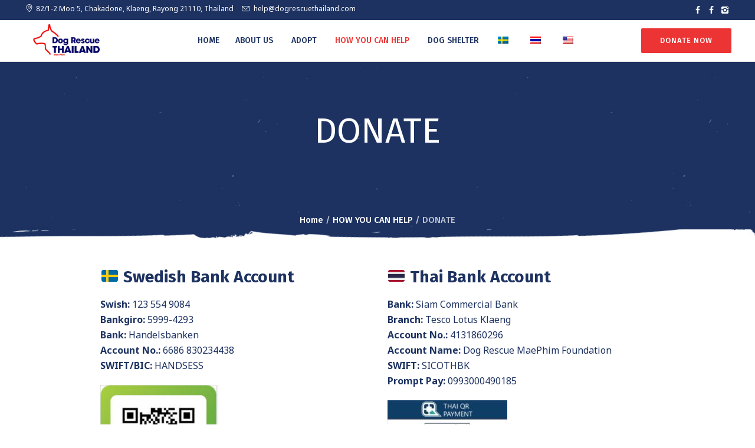

--- FILE ---
content_type: text/html; charset=UTF-8
request_url: https://dogrescuethailand.com/how-you-can-help/donations/
body_size: 66473
content:
<!DOCTYPE html>
<html dir="ltr" lang="en-US" prefix="og: https://ogp.me/ns#" class="cmsmasters_html">
<head>
<meta charset="UTF-8" />
<meta name="viewport" content="width=device-width, initial-scale=1, maximum-scale=1, user-scalable=no" />
<meta name="format-detection" content="telephone=no" />
<link rel="profile" href="//gmpg.org/xfn/11" />
<link rel="pingback" href="https://dogrescuethailand.com/xmlrpc.php" />
<title>DONATE - Dog Rescue Thailand</title>

		<!-- All in One SEO 4.9.1.1 - aioseo.com -->
	<meta name="description" content="Swedish Bank Account Swish: 123 554 9084 Bankgiro: 5999-4293 Bank: Handelsbanken Account No.: 6686 830234438 SWIFT/BIC: HANDSESS Thai Bank Account Bank: Siam Commercial Bank Branch: Tesco Lotus Klaeng Account No.: 4131860296 Account Name: Dog Rescue MaePhim Foundation SWIFT: SICOTHBK Prompt Pay: 0993000490185 International Donations with Wise Donate via PayPal Donate via PayPal link. PayPal account:" />
	<meta name="robots" content="max-image-preview:large" />
	<link rel="canonical" href="https://dogrescuethailand.com/how-you-can-help/donations/" />
	<meta name="generator" content="All in One SEO (AIOSEO) 4.9.1.1" />
		<meta property="og:locale" content="en_US" />
		<meta property="og:site_name" content="Dog Rescue Thailand - Dog Rescue Thailand" />
		<meta property="og:type" content="article" />
		<meta property="og:title" content="DONATE - Dog Rescue Thailand" />
		<meta property="og:description" content="Swedish Bank Account Swish: 123 554 9084 Bankgiro: 5999-4293 Bank: Handelsbanken Account No.: 6686 830234438 SWIFT/BIC: HANDSESS Thai Bank Account Bank: Siam Commercial Bank Branch: Tesco Lotus Klaeng Account No.: 4131860296 Account Name: Dog Rescue MaePhim Foundation SWIFT: SICOTHBK Prompt Pay: 0993000490185 International Donations with Wise Donate via PayPal Donate via PayPal link. PayPal account:" />
		<meta property="og:url" content="https://dogrescuethailand.com/how-you-can-help/donations/" />
		<meta property="article:published_time" content="2018-03-13T15:11:50+00:00" />
		<meta property="article:modified_time" content="2026-01-12T18:07:10+00:00" />
		<meta name="twitter:card" content="summary" />
		<meta name="twitter:title" content="DONATE - Dog Rescue Thailand" />
		<meta name="twitter:description" content="Swedish Bank Account Swish: 123 554 9084 Bankgiro: 5999-4293 Bank: Handelsbanken Account No.: 6686 830234438 SWIFT/BIC: HANDSESS Thai Bank Account Bank: Siam Commercial Bank Branch: Tesco Lotus Klaeng Account No.: 4131860296 Account Name: Dog Rescue MaePhim Foundation SWIFT: SICOTHBK Prompt Pay: 0993000490185 International Donations with Wise Donate via PayPal Donate via PayPal link. PayPal account:" />
		<script type="application/ld+json" class="aioseo-schema">
			{"@context":"https:\/\/schema.org","@graph":[{"@type":"BreadcrumbList","@id":"https:\/\/dogrescuethailand.com\/how-you-can-help\/donations\/#breadcrumblist","itemListElement":[{"@type":"ListItem","@id":"https:\/\/dogrescuethailand.com#listItem","position":1,"name":"Home","item":"https:\/\/dogrescuethailand.com","nextItem":{"@type":"ListItem","@id":"https:\/\/dogrescuethailand.com\/how-you-can-help\/#listItem","name":"HOW YOU CAN HELP"}},{"@type":"ListItem","@id":"https:\/\/dogrescuethailand.com\/how-you-can-help\/#listItem","position":2,"name":"HOW YOU CAN HELP","item":"https:\/\/dogrescuethailand.com\/how-you-can-help\/","nextItem":{"@type":"ListItem","@id":"https:\/\/dogrescuethailand.com\/how-you-can-help\/donations\/#listItem","name":"DONATE"},"previousItem":{"@type":"ListItem","@id":"https:\/\/dogrescuethailand.com#listItem","name":"Home"}},{"@type":"ListItem","@id":"https:\/\/dogrescuethailand.com\/how-you-can-help\/donations\/#listItem","position":3,"name":"DONATE","previousItem":{"@type":"ListItem","@id":"https:\/\/dogrescuethailand.com\/how-you-can-help\/#listItem","name":"HOW YOU CAN HELP"}}]},{"@type":"Organization","@id":"https:\/\/dogrescuethailand.com\/#organization","name":"dogrescuethailand","description":"Dog Rescue Thailand","url":"https:\/\/dogrescuethailand.com\/"},{"@type":"WebPage","@id":"https:\/\/dogrescuethailand.com\/how-you-can-help\/donations\/#webpage","url":"https:\/\/dogrescuethailand.com\/how-you-can-help\/donations\/","name":"DONATE - Dog Rescue Thailand","description":"Swedish Bank Account Swish: 123 554 9084 Bankgiro: 5999-4293 Bank: Handelsbanken Account No.: 6686 830234438 SWIFT\/BIC: HANDSESS Thai Bank Account Bank: Siam Commercial Bank Branch: Tesco Lotus Klaeng Account No.: 4131860296 Account Name: Dog Rescue MaePhim Foundation SWIFT: SICOTHBK Prompt Pay: 0993000490185 International Donations with Wise Donate via PayPal Donate via PayPal link. PayPal account:","inLanguage":"en-US","isPartOf":{"@id":"https:\/\/dogrescuethailand.com\/#website"},"breadcrumb":{"@id":"https:\/\/dogrescuethailand.com\/how-you-can-help\/donations\/#breadcrumblist"},"datePublished":"2018-03-13T15:11:50+00:00","dateModified":"2026-01-12T18:07:10+00:00"},{"@type":"WebSite","@id":"https:\/\/dogrescuethailand.com\/#website","url":"https:\/\/dogrescuethailand.com\/","name":"Dog Rescue Thailand","description":"Dog Rescue Thailand","inLanguage":"en-US","publisher":{"@id":"https:\/\/dogrescuethailand.com\/#organization"}}]}
		</script>
		<!-- All in One SEO -->

<link rel='dns-prefetch' href='//fonts.googleapis.com' />
<link rel="alternate" type="application/rss+xml" title="Dog Rescue Thailand &raquo; Feed" href="https://dogrescuethailand.com/feed/" />
<link rel="alternate" type="application/rss+xml" title="Dog Rescue Thailand &raquo; Comments Feed" href="https://dogrescuethailand.com/comments/feed/" />
<link rel="alternate" title="oEmbed (JSON)" type="application/json+oembed" href="https://dogrescuethailand.com/wp-json/oembed/1.0/embed?url=https%3A%2F%2Fdogrescuethailand.com%2Fhow-you-can-help%2Fdonations%2F" />
<link rel="alternate" title="oEmbed (XML)" type="text/xml+oembed" href="https://dogrescuethailand.com/wp-json/oembed/1.0/embed?url=https%3A%2F%2Fdogrescuethailand.com%2Fhow-you-can-help%2Fdonations%2F&#038;format=xml" />
<style id='wp-img-auto-sizes-contain-inline-css' type='text/css'>
img:is([sizes=auto i],[sizes^="auto," i]){contain-intrinsic-size:3000px 1500px}
/*# sourceURL=wp-img-auto-sizes-contain-inline-css */
</style>
<link rel='stylesheet' id='layerslider-css' href='https://dogrescuethailand.com/wp-content/plugins/LayerSlider/assets/static/layerslider/css/layerslider.css?ver=8.1.2' type='text/css' media='all' />
<style id='wp-emoji-styles-inline-css' type='text/css'>

	img.wp-smiley, img.emoji {
		display: inline !important;
		border: none !important;
		box-shadow: none !important;
		height: 1em !important;
		width: 1em !important;
		margin: 0 0.07em !important;
		vertical-align: -0.1em !important;
		background: none !important;
		padding: 0 !important;
	}
/*# sourceURL=wp-emoji-styles-inline-css */
</style>
<style id='wp-block-library-inline-css' type='text/css'>
:root{--wp-block-synced-color:#7a00df;--wp-block-synced-color--rgb:122,0,223;--wp-bound-block-color:var(--wp-block-synced-color);--wp-editor-canvas-background:#ddd;--wp-admin-theme-color:#007cba;--wp-admin-theme-color--rgb:0,124,186;--wp-admin-theme-color-darker-10:#006ba1;--wp-admin-theme-color-darker-10--rgb:0,107,160.5;--wp-admin-theme-color-darker-20:#005a87;--wp-admin-theme-color-darker-20--rgb:0,90,135;--wp-admin-border-width-focus:2px}@media (min-resolution:192dpi){:root{--wp-admin-border-width-focus:1.5px}}.wp-element-button{cursor:pointer}:root .has-very-light-gray-background-color{background-color:#eee}:root .has-very-dark-gray-background-color{background-color:#313131}:root .has-very-light-gray-color{color:#eee}:root .has-very-dark-gray-color{color:#313131}:root .has-vivid-green-cyan-to-vivid-cyan-blue-gradient-background{background:linear-gradient(135deg,#00d084,#0693e3)}:root .has-purple-crush-gradient-background{background:linear-gradient(135deg,#34e2e4,#4721fb 50%,#ab1dfe)}:root .has-hazy-dawn-gradient-background{background:linear-gradient(135deg,#faaca8,#dad0ec)}:root .has-subdued-olive-gradient-background{background:linear-gradient(135deg,#fafae1,#67a671)}:root .has-atomic-cream-gradient-background{background:linear-gradient(135deg,#fdd79a,#004a59)}:root .has-nightshade-gradient-background{background:linear-gradient(135deg,#330968,#31cdcf)}:root .has-midnight-gradient-background{background:linear-gradient(135deg,#020381,#2874fc)}:root{--wp--preset--font-size--normal:16px;--wp--preset--font-size--huge:42px}.has-regular-font-size{font-size:1em}.has-larger-font-size{font-size:2.625em}.has-normal-font-size{font-size:var(--wp--preset--font-size--normal)}.has-huge-font-size{font-size:var(--wp--preset--font-size--huge)}.has-text-align-center{text-align:center}.has-text-align-left{text-align:left}.has-text-align-right{text-align:right}.has-fit-text{white-space:nowrap!important}#end-resizable-editor-section{display:none}.aligncenter{clear:both}.items-justified-left{justify-content:flex-start}.items-justified-center{justify-content:center}.items-justified-right{justify-content:flex-end}.items-justified-space-between{justify-content:space-between}.screen-reader-text{border:0;clip-path:inset(50%);height:1px;margin:-1px;overflow:hidden;padding:0;position:absolute;width:1px;word-wrap:normal!important}.screen-reader-text:focus{background-color:#ddd;clip-path:none;color:#444;display:block;font-size:1em;height:auto;left:5px;line-height:normal;padding:15px 23px 14px;text-decoration:none;top:5px;width:auto;z-index:100000}html :where(.has-border-color){border-style:solid}html :where([style*=border-top-color]){border-top-style:solid}html :where([style*=border-right-color]){border-right-style:solid}html :where([style*=border-bottom-color]){border-bottom-style:solid}html :where([style*=border-left-color]){border-left-style:solid}html :where([style*=border-width]){border-style:solid}html :where([style*=border-top-width]){border-top-style:solid}html :where([style*=border-right-width]){border-right-style:solid}html :where([style*=border-bottom-width]){border-bottom-style:solid}html :where([style*=border-left-width]){border-left-style:solid}html :where(img[class*=wp-image-]){height:auto;max-width:100%}:where(figure){margin:0 0 1em}html :where(.is-position-sticky){--wp-admin--admin-bar--position-offset:var(--wp-admin--admin-bar--height,0px)}@media screen and (max-width:600px){html :where(.is-position-sticky){--wp-admin--admin-bar--position-offset:0px}}

/*# sourceURL=wp-block-library-inline-css */
</style><style id='global-styles-inline-css' type='text/css'>
:root{--wp--preset--aspect-ratio--square: 1;--wp--preset--aspect-ratio--4-3: 4/3;--wp--preset--aspect-ratio--3-4: 3/4;--wp--preset--aspect-ratio--3-2: 3/2;--wp--preset--aspect-ratio--2-3: 2/3;--wp--preset--aspect-ratio--16-9: 16/9;--wp--preset--aspect-ratio--9-16: 9/16;--wp--preset--color--black: #000000;--wp--preset--color--cyan-bluish-gray: #abb8c3;--wp--preset--color--white: #ffffff;--wp--preset--color--pale-pink: #f78da7;--wp--preset--color--vivid-red: #cf2e2e;--wp--preset--color--luminous-vivid-orange: #ff6900;--wp--preset--color--luminous-vivid-amber: #fcb900;--wp--preset--color--light-green-cyan: #7bdcb5;--wp--preset--color--vivid-green-cyan: #00d084;--wp--preset--color--pale-cyan-blue: #8ed1fc;--wp--preset--color--vivid-cyan-blue: #0693e3;--wp--preset--color--vivid-purple: #9b51e0;--wp--preset--color--color-1: #67696f;--wp--preset--color--color-2: #42b0e2;--wp--preset--color--color-3: #989ca3;--wp--preset--color--color-4: #3d4149;--wp--preset--color--color-5: #ffffff;--wp--preset--color--color-6: #ffffff;--wp--preset--color--color-7: #e2e2e2;--wp--preset--color--color-8: #ffffff;--wp--preset--gradient--vivid-cyan-blue-to-vivid-purple: linear-gradient(135deg,rgb(6,147,227) 0%,rgb(155,81,224) 100%);--wp--preset--gradient--light-green-cyan-to-vivid-green-cyan: linear-gradient(135deg,rgb(122,220,180) 0%,rgb(0,208,130) 100%);--wp--preset--gradient--luminous-vivid-amber-to-luminous-vivid-orange: linear-gradient(135deg,rgb(252,185,0) 0%,rgb(255,105,0) 100%);--wp--preset--gradient--luminous-vivid-orange-to-vivid-red: linear-gradient(135deg,rgb(255,105,0) 0%,rgb(207,46,46) 100%);--wp--preset--gradient--very-light-gray-to-cyan-bluish-gray: linear-gradient(135deg,rgb(238,238,238) 0%,rgb(169,184,195) 100%);--wp--preset--gradient--cool-to-warm-spectrum: linear-gradient(135deg,rgb(74,234,220) 0%,rgb(151,120,209) 20%,rgb(207,42,186) 40%,rgb(238,44,130) 60%,rgb(251,105,98) 80%,rgb(254,248,76) 100%);--wp--preset--gradient--blush-light-purple: linear-gradient(135deg,rgb(255,206,236) 0%,rgb(152,150,240) 100%);--wp--preset--gradient--blush-bordeaux: linear-gradient(135deg,rgb(254,205,165) 0%,rgb(254,45,45) 50%,rgb(107,0,62) 100%);--wp--preset--gradient--luminous-dusk: linear-gradient(135deg,rgb(255,203,112) 0%,rgb(199,81,192) 50%,rgb(65,88,208) 100%);--wp--preset--gradient--pale-ocean: linear-gradient(135deg,rgb(255,245,203) 0%,rgb(182,227,212) 50%,rgb(51,167,181) 100%);--wp--preset--gradient--electric-grass: linear-gradient(135deg,rgb(202,248,128) 0%,rgb(113,206,126) 100%);--wp--preset--gradient--midnight: linear-gradient(135deg,rgb(2,3,129) 0%,rgb(40,116,252) 100%);--wp--preset--font-size--small: 13px;--wp--preset--font-size--medium: 20px;--wp--preset--font-size--large: 36px;--wp--preset--font-size--x-large: 42px;--wp--preset--spacing--20: 0.44rem;--wp--preset--spacing--30: 0.67rem;--wp--preset--spacing--40: 1rem;--wp--preset--spacing--50: 1.5rem;--wp--preset--spacing--60: 2.25rem;--wp--preset--spacing--70: 3.38rem;--wp--preset--spacing--80: 5.06rem;--wp--preset--shadow--natural: 6px 6px 9px rgba(0, 0, 0, 0.2);--wp--preset--shadow--deep: 12px 12px 50px rgba(0, 0, 0, 0.4);--wp--preset--shadow--sharp: 6px 6px 0px rgba(0, 0, 0, 0.2);--wp--preset--shadow--outlined: 6px 6px 0px -3px rgb(255, 255, 255), 6px 6px rgb(0, 0, 0);--wp--preset--shadow--crisp: 6px 6px 0px rgb(0, 0, 0);}:where(.is-layout-flex){gap: 0.5em;}:where(.is-layout-grid){gap: 0.5em;}body .is-layout-flex{display: flex;}.is-layout-flex{flex-wrap: wrap;align-items: center;}.is-layout-flex > :is(*, div){margin: 0;}body .is-layout-grid{display: grid;}.is-layout-grid > :is(*, div){margin: 0;}:where(.wp-block-columns.is-layout-flex){gap: 2em;}:where(.wp-block-columns.is-layout-grid){gap: 2em;}:where(.wp-block-post-template.is-layout-flex){gap: 1.25em;}:where(.wp-block-post-template.is-layout-grid){gap: 1.25em;}.has-black-color{color: var(--wp--preset--color--black) !important;}.has-cyan-bluish-gray-color{color: var(--wp--preset--color--cyan-bluish-gray) !important;}.has-white-color{color: var(--wp--preset--color--white) !important;}.has-pale-pink-color{color: var(--wp--preset--color--pale-pink) !important;}.has-vivid-red-color{color: var(--wp--preset--color--vivid-red) !important;}.has-luminous-vivid-orange-color{color: var(--wp--preset--color--luminous-vivid-orange) !important;}.has-luminous-vivid-amber-color{color: var(--wp--preset--color--luminous-vivid-amber) !important;}.has-light-green-cyan-color{color: var(--wp--preset--color--light-green-cyan) !important;}.has-vivid-green-cyan-color{color: var(--wp--preset--color--vivid-green-cyan) !important;}.has-pale-cyan-blue-color{color: var(--wp--preset--color--pale-cyan-blue) !important;}.has-vivid-cyan-blue-color{color: var(--wp--preset--color--vivid-cyan-blue) !important;}.has-vivid-purple-color{color: var(--wp--preset--color--vivid-purple) !important;}.has-black-background-color{background-color: var(--wp--preset--color--black) !important;}.has-cyan-bluish-gray-background-color{background-color: var(--wp--preset--color--cyan-bluish-gray) !important;}.has-white-background-color{background-color: var(--wp--preset--color--white) !important;}.has-pale-pink-background-color{background-color: var(--wp--preset--color--pale-pink) !important;}.has-vivid-red-background-color{background-color: var(--wp--preset--color--vivid-red) !important;}.has-luminous-vivid-orange-background-color{background-color: var(--wp--preset--color--luminous-vivid-orange) !important;}.has-luminous-vivid-amber-background-color{background-color: var(--wp--preset--color--luminous-vivid-amber) !important;}.has-light-green-cyan-background-color{background-color: var(--wp--preset--color--light-green-cyan) !important;}.has-vivid-green-cyan-background-color{background-color: var(--wp--preset--color--vivid-green-cyan) !important;}.has-pale-cyan-blue-background-color{background-color: var(--wp--preset--color--pale-cyan-blue) !important;}.has-vivid-cyan-blue-background-color{background-color: var(--wp--preset--color--vivid-cyan-blue) !important;}.has-vivid-purple-background-color{background-color: var(--wp--preset--color--vivid-purple) !important;}.has-black-border-color{border-color: var(--wp--preset--color--black) !important;}.has-cyan-bluish-gray-border-color{border-color: var(--wp--preset--color--cyan-bluish-gray) !important;}.has-white-border-color{border-color: var(--wp--preset--color--white) !important;}.has-pale-pink-border-color{border-color: var(--wp--preset--color--pale-pink) !important;}.has-vivid-red-border-color{border-color: var(--wp--preset--color--vivid-red) !important;}.has-luminous-vivid-orange-border-color{border-color: var(--wp--preset--color--luminous-vivid-orange) !important;}.has-luminous-vivid-amber-border-color{border-color: var(--wp--preset--color--luminous-vivid-amber) !important;}.has-light-green-cyan-border-color{border-color: var(--wp--preset--color--light-green-cyan) !important;}.has-vivid-green-cyan-border-color{border-color: var(--wp--preset--color--vivid-green-cyan) !important;}.has-pale-cyan-blue-border-color{border-color: var(--wp--preset--color--pale-cyan-blue) !important;}.has-vivid-cyan-blue-border-color{border-color: var(--wp--preset--color--vivid-cyan-blue) !important;}.has-vivid-purple-border-color{border-color: var(--wp--preset--color--vivid-purple) !important;}.has-vivid-cyan-blue-to-vivid-purple-gradient-background{background: var(--wp--preset--gradient--vivid-cyan-blue-to-vivid-purple) !important;}.has-light-green-cyan-to-vivid-green-cyan-gradient-background{background: var(--wp--preset--gradient--light-green-cyan-to-vivid-green-cyan) !important;}.has-luminous-vivid-amber-to-luminous-vivid-orange-gradient-background{background: var(--wp--preset--gradient--luminous-vivid-amber-to-luminous-vivid-orange) !important;}.has-luminous-vivid-orange-to-vivid-red-gradient-background{background: var(--wp--preset--gradient--luminous-vivid-orange-to-vivid-red) !important;}.has-very-light-gray-to-cyan-bluish-gray-gradient-background{background: var(--wp--preset--gradient--very-light-gray-to-cyan-bluish-gray) !important;}.has-cool-to-warm-spectrum-gradient-background{background: var(--wp--preset--gradient--cool-to-warm-spectrum) !important;}.has-blush-light-purple-gradient-background{background: var(--wp--preset--gradient--blush-light-purple) !important;}.has-blush-bordeaux-gradient-background{background: var(--wp--preset--gradient--blush-bordeaux) !important;}.has-luminous-dusk-gradient-background{background: var(--wp--preset--gradient--luminous-dusk) !important;}.has-pale-ocean-gradient-background{background: var(--wp--preset--gradient--pale-ocean) !important;}.has-electric-grass-gradient-background{background: var(--wp--preset--gradient--electric-grass) !important;}.has-midnight-gradient-background{background: var(--wp--preset--gradient--midnight) !important;}.has-small-font-size{font-size: var(--wp--preset--font-size--small) !important;}.has-medium-font-size{font-size: var(--wp--preset--font-size--medium) !important;}.has-large-font-size{font-size: var(--wp--preset--font-size--large) !important;}.has-x-large-font-size{font-size: var(--wp--preset--font-size--x-large) !important;}
/*# sourceURL=global-styles-inline-css */
</style>

<style id='classic-theme-styles-inline-css' type='text/css'>
/*! This file is auto-generated */
.wp-block-button__link{color:#fff;background-color:#32373c;border-radius:9999px;box-shadow:none;text-decoration:none;padding:calc(.667em + 2px) calc(1.333em + 2px);font-size:1.125em}.wp-block-file__button{background:#32373c;color:#fff;text-decoration:none}
/*# sourceURL=/wp-includes/css/classic-themes.min.css */
</style>
<link rel='stylesheet' id='contact-form-7-css' href='https://dogrescuethailand.com/wp-content/plugins/contact-form-7/includes/css/styles.css?ver=6.1.4' type='text/css' media='all' />
<link rel='stylesheet' id='trp-language-switcher-style-css' href='https://dogrescuethailand.com/wp-content/plugins/translatepress-multilingual/assets/css/trp-language-switcher.css?ver=3.0.6' type='text/css' media='all' />
<link rel='stylesheet' id='whiskers-theme-style-css' href='https://dogrescuethailand.com/wp-content/themes/whiskers/style.css?ver=1.0.0' type='text/css' media='screen, print' />
<link rel='stylesheet' id='whiskers-style-css' href='https://dogrescuethailand.com/wp-content/themes/whiskers/theme-framework/theme-style/css/style.css?ver=1.0.0' type='text/css' media='screen, print' />
<style id='whiskers-style-inline-css' type='text/css'>

	.header_mid .header_mid_inner .logo_wrap {
		width : 154px;
	}


			.headline_outer {
				background-image:url(https://dogrescuethailand.com/wp-content/uploads/2018/02/1.jpg);
				background-repeat:no-repeat;
				background-attachment:scroll;
				background-position:top center;
				background-size:cover;
			}
			
			.headline_aligner {
				min-height : 234px;
			}
			

	.header_top {
		height : 34px;
	}
	
	.header_mid {
		height : 71px;
	}
	
	.header_bot {
		height : 52px;
	}
	
	#page.cmsmasters_heading_after_header #middle, 
	#page.cmsmasters_heading_under_header #middle .headline .headline_outer {
		padding-top : 71px;
	}
	
	#page.cmsmasters_heading_after_header.enable_header_top #middle, 
	#page.cmsmasters_heading_under_header.enable_header_top #middle .headline .headline_outer {
		padding-top : 105px;
	}
	
	#page.cmsmasters_heading_after_header.enable_header_bottom #middle, 
	#page.cmsmasters_heading_under_header.enable_header_bottom #middle .headline .headline_outer {
		padding-top : 123px;
	}
	
	#page.cmsmasters_heading_after_header.enable_header_top.enable_header_bottom #middle, 
	#page.cmsmasters_heading_under_header.enable_header_top.enable_header_bottom #middle .headline .headline_outer {
		padding-top : 157px;
	}
	
	@media only screen and (max-width: 1024px) {
		.header_top,
		.header_mid,
		.header_bot {
			height : auto;
		}
		
		.header_mid .header_mid_inner > div,
		.header_mid .header_mid_inner .cmsmasters_header_cart_link {
			height : 71px;
		}
		
		.header_bot .header_bot_inner > div {
			height : 52px;
		}
		
		#page.cmsmasters_heading_after_header #middle, 
		#page.cmsmasters_heading_under_header #middle .headline .headline_outer, 
		#page.cmsmasters_heading_after_header.enable_header_top #middle, 
		#page.cmsmasters_heading_under_header.enable_header_top #middle .headline .headline_outer, 
		#page.cmsmasters_heading_after_header.enable_header_bottom #middle, 
		#page.cmsmasters_heading_under_header.enable_header_bottom #middle .headline .headline_outer, 
		#page.cmsmasters_heading_after_header.enable_header_top.enable_header_bottom #middle, 
		#page.cmsmasters_heading_under_header.enable_header_top.enable_header_bottom #middle .headline .headline_outer {
			padding-top : 0 !important;
		}
	}
	
	@media only screen and (max-width: 768px) {
		.header_mid .header_mid_inner > div, 
		.header_bot .header_bot_inner > div,
		.header_mid .header_mid_inner .cmsmasters_header_cart_link {
			height:auto;
		}
	}

/*# sourceURL=whiskers-style-inline-css */
</style>
<link rel='stylesheet' id='whiskers-adaptive-css' href='https://dogrescuethailand.com/wp-content/themes/whiskers/theme-framework/theme-style/css/adaptive.css?ver=1.0.0' type='text/css' media='screen, print' />
<link rel='stylesheet' id='whiskers-retina-css' href='https://dogrescuethailand.com/wp-content/themes/whiskers/theme-framework/theme-style/css/retina.css?ver=1.0.0' type='text/css' media='screen' />
<style id='whiskers-retina-inline-css' type='text/css'>
#cmsmasters_row_txi6f73om .cmsmasters_row_outer_parent { 
	padding-top: 48px; 
} 

#cmsmasters_row_txi6f73om .cmsmasters_row_outer_parent { 
	padding-bottom: 50px; 
} 





#cmsmasters_row_cokbl0bjup .cmsmasters_row_outer_parent { 
	padding-top: 24px; 
} 











#cmsmasters_row_vojp7p9rdf .cmsmasters_row_outer_parent { 
	padding-top: 24px; 
} 



#cmsmasters_row_t7e3kpi32s .cmsmasters_row_outer_parent { 
	padding-top: 30px; 
} 



#cmsmasters_row_bvxu0994y .cmsmasters_row_outer_parent { 
	padding-top: 0px; 
} 

#cmsmasters_row_bvxu0994y .cmsmasters_row_outer_parent { 
	padding-bottom: 50px; 
} 


			@media only screen and (max-width: 1024px) {
				#cmsmasters_row_bvxu0994y .cmsmasters_row_outer_parent {
					padding-top: 50px;
				}
			}
			

#cmsmasters_heading_8rv5ciqr2c { 
	text-align:center; 
	margin-top:0px; 
	margin-bottom:20px; 
} 

#cmsmasters_heading_8rv5ciqr2c .cmsmasters_heading { 
	text-align:center; 
} 

#cmsmasters_heading_8rv5ciqr2c .cmsmasters_heading, #cmsmasters_heading_8rv5ciqr2c .cmsmasters_heading a { 
} 

#cmsmasters_heading_8rv5ciqr2c .cmsmasters_heading a:hover { 
} 

#cmsmasters_heading_8rv5ciqr2c .cmsmasters_heading_divider { 
} 



.cmsmasters_stats.shortcode_animated #cmsmasters_stat_15474.cmsmasters_stat { 
	width:0%; 
} 

.cmsmasters_stats.shortcode_animated #cmsmasters_stat_14760.cmsmasters_stat { 
	width:6%; 
} 

.cmsmasters_stats.shortcode_animated #cmsmasters_stat_13747.cmsmasters_stat { 
	width:50%; 
} 
#cmsmasters_row_d3gam966nn .cmsmasters_row_outer_parent { 
	padding-top: 0px; 
} 

#cmsmasters_row_d3gam966nn .cmsmasters_row_outer_parent { 
	padding-bottom: 100px; 
} 


			@media only screen and (max-width: 1024px) {
				#cmsmasters_row_d3gam966nn .cmsmasters_row_outer_parent {
					padding-bottom: 80px;
				}
			}
			

#cmsmasters_button_htid98vh { 
	
	text-align:center; 
	
} 

#cmsmasters_button_htid98vh .cmsmasters_button:before { 
	margin-right:.5em; 
	margin-left:0; 
	vertical-align:baseline; 
} 

#cmsmasters_button_htid98vh .cmsmasters_button { 
	font-size:15px; 
	line-height:52px; 
	font-weight:600; 
	padding-right:56px; 
	padding-left:56px; 
	-webkit-border-radius:2px; 
	border-radius:2px; 
	background-color:#ed3434;
	color:#ffffff;
	border-color:#ed3434;
} 
#cmsmasters_button_htid98vh .cmsmasters_button:hover { 
	background-color:#ed3434;
	color:#ffffff;
	border-color:#ed3434;
} 

#cmsmasters_row_4dp2v5eyi { 
	background-image: url(https://dogrescuethailand.com/wp-content/uploads/2018/03/home-4.jpg); 
	background-position: bottom center; 
	background-repeat: no-repeat; 
	background-attachment: scroll; 
	background-size: cover; 
} 

#cmsmasters_row_4dp2v5eyi .cmsmasters_row_outer_parent { 
	padding-top: 100px; 
} 

#cmsmasters_row_4dp2v5eyi .cmsmasters_row_outer_parent { 
	padding-bottom: 90px; 
} 



#cmsmasters_column_vse4cnowam .cmsmasters_column_inner { 
	padding: 0 0 0 90px; 
} 


			@media only screen and (max-width: 768px) {
				#cmsmasters_column_vse4cnowam .cmsmasters_column_inner {
					padding: 0;
				}
			}
			
#cmsmasters_heading_1kd9q0wpop { 
	text-align:left; 
	margin-top:75px; 
	margin-bottom:15px; 
} 

#cmsmasters_heading_1kd9q0wpop .cmsmasters_heading { 
	text-align:left; 
} 

#cmsmasters_heading_1kd9q0wpop .cmsmasters_heading, #cmsmasters_heading_1kd9q0wpop .cmsmasters_heading a { 
	font-size:42px; 
	line-height:52px; 
	color:#ffffff;
} 

#cmsmasters_heading_1kd9q0wpop .cmsmasters_heading a:hover { 
} 

#cmsmasters_heading_1kd9q0wpop .cmsmasters_heading_divider { 
} 


				@media only screen and (max-width: 1024px) {
					#cmsmasters_heading_1kd9q0wpop {
						margin-top: 50px;
					}
				}
				

#cmsmasters_divider_534xez91ft { 
	border-bottom-width:0px; 
	border-bottom-style:solid; 
	margin-top:25px; 
	margin-bottom:0px; 
} 

#cmsmasters_button_207r1e6zt { 
	float:left; 
	text-align:left; 
	
} 

#cmsmasters_button_207r1e6zt .cmsmasters_button:before { 
	margin-right:.5em; 
	margin-left:0; 
	vertical-align:baseline; 
} 

#cmsmasters_button_207r1e6zt .cmsmasters_button { 
	font-size:15px; 
	line-height:48px; 
	font-weight:600; 
	padding-right:46px; 
	padding-left:46px; 
	-webkit-border-radius:2px; 
	border-radius:2px; 
	background-color:#ed3434;
	color:#ffffff;
	border-color:#ed3434;
} 
#cmsmasters_button_207r1e6zt .cmsmasters_button:hover { 
	background-color:#ed3434;
	color:#ffffff;
	border-color:#ed3434;
} 


/*# sourceURL=whiskers-retina-inline-css */
</style>
<link rel='stylesheet' id='whiskers-icons-css' href='https://dogrescuethailand.com/wp-content/themes/whiskers/css/fontello.css?ver=1.0.0' type='text/css' media='screen' />
<link rel='stylesheet' id='whiskers-icons-custom-css' href='https://dogrescuethailand.com/wp-content/themes/whiskers/theme-vars/theme-style/css/fontello-custom.css?ver=1.0.0' type='text/css' media='screen' />
<link rel='stylesheet' id='animate-css' href='https://dogrescuethailand.com/wp-content/themes/whiskers/css/animate.css?ver=1.0.0' type='text/css' media='screen' />
<link rel='stylesheet' id='ilightbox-css' href='https://dogrescuethailand.com/wp-content/themes/whiskers/css/ilightbox.css?ver=2.2.0' type='text/css' media='screen' />
<link rel='stylesheet' id='ilightbox-skin-dark-css' href='https://dogrescuethailand.com/wp-content/themes/whiskers/css/ilightbox-skins/dark-skin.css?ver=2.2.0' type='text/css' media='screen' />
<link rel='stylesheet' id='whiskers-fonts-schemes-css' href='https://dogrescuethailand.com/wp-content/uploads/cmsmasters_styles/whiskers.css?ver=1.0.0' type='text/css' media='screen' />
<link rel='stylesheet' id='google-fonts-css' href='//fonts.googleapis.com/css?family=Noto+Sans%3A400%2C400i%2C700%2C700i%7CFira+Sans%3A300%2C300italic%2C400%2C400italic%2C500%2C500italic%2C700%2C700italic&#038;ver=6.9' type='text/css' media='all' />
<link rel='stylesheet' id='whiskers-theme-vars-style-css' href='https://dogrescuethailand.com/wp-content/themes/whiskers/theme-vars/theme-style/css/vars-style.css?ver=1.0.0' type='text/css' media='screen, print' />
<link rel='stylesheet' id='whiskers-gutenberg-frontend-style-css' href='https://dogrescuethailand.com/wp-content/themes/whiskers/gutenberg/cmsmasters-framework/theme-style/css/frontend-style.css?ver=1.0.0' type='text/css' media='screen' />
<link rel='stylesheet' id='whiskers-donations-style-css' href='https://dogrescuethailand.com/wp-content/themes/whiskers/cmsmasters-donations/cmsmasters-framework/theme-style/css/plugin-style.css?ver=1.0.0' type='text/css' media='screen' />
<link rel='stylesheet' id='whiskers-donations-adaptive-css' href='https://dogrescuethailand.com/wp-content/themes/whiskers/cmsmasters-donations/cmsmasters-framework/theme-style/css/plugin-adaptive.css?ver=1.0.0' type='text/css' media='screen' />
<link rel='stylesheet' id='mediaelement-css' href='https://dogrescuethailand.com/wp-includes/js/mediaelement/mediaelementplayer-legacy.min.css?ver=4.2.17' type='text/css' media='all' />
<link rel='stylesheet' id='wp-mediaelement-css' href='https://dogrescuethailand.com/wp-includes/js/mediaelement/wp-mediaelement.min.css?ver=6.9' type='text/css' media='all' />
<script type="text/javascript" src="https://dogrescuethailand.com/wp-includes/js/jquery/jquery.min.js?ver=3.7.1" id="jquery-core-js"></script>
<script type="text/javascript" src="https://dogrescuethailand.com/wp-includes/js/jquery/jquery-migrate.min.js?ver=3.4.1" id="jquery-migrate-js"></script>
<script type="text/javascript" src="https://dogrescuethailand.com/wp-content/themes/whiskers/js/debounced-resize.min.js?ver=1.0.0" id="debounced-resize-js"></script>
<script type="text/javascript" src="https://dogrescuethailand.com/wp-content/themes/whiskers/js/modernizr.min.js?ver=1.0.0" id="modernizr-js"></script>
<script type="text/javascript" src="https://dogrescuethailand.com/wp-content/themes/whiskers/js/respond.min.js?ver=1.0.0" id="respond-js"></script>
<script type="text/javascript" src="https://dogrescuethailand.com/wp-content/themes/whiskers/js/jquery.iLightBox.min.js?ver=2.2.0" id="iLightBox-js"></script>
<meta name="generator" content="Powered by LayerSlider 8.1.2 - Build Heros, Sliders, and Popups. Create Animations and Beautiful, Rich Web Content as Easy as Never Before on WordPress." />
<!-- LayerSlider updates and docs at: https://layerslider.com -->
<link rel="https://api.w.org/" href="https://dogrescuethailand.com/wp-json/" /><link rel="alternate" title="JSON" type="application/json" href="https://dogrescuethailand.com/wp-json/wp/v2/pages/13732" /><link rel="EditURI" type="application/rsd+xml" title="RSD" href="https://dogrescuethailand.com/xmlrpc.php?rsd" />
<meta name="generator" content="WordPress 6.9" />
<link rel='shortlink' href='https://dogrescuethailand.com/?p=13732' />
<link rel="alternate" hreflang="en-US" href="https://dogrescuethailand.com/how-you-can-help/donations/"/>
<link rel="alternate" hreflang="th" href="https://dogrescuethailand.com/th/how-you-can-help/donations/"/>
<link rel="alternate" hreflang="sv-SE" href="https://dogrescuethailand.com/sv/how-you-can-help/donations/"/>
<link rel="alternate" hreflang="en" href="https://dogrescuethailand.com/how-you-can-help/donations/"/>
<link rel="alternate" hreflang="sv" href="https://dogrescuethailand.com/sv/how-you-can-help/donations/"/>
<link rel="icon" href="https://dogrescuethailand.com/wp-content/uploads/2022/03/cropped-dogrescue-red-dog-blue-and-red-text-cmyk1-32x32.jpeg" sizes="32x32" />
<link rel="icon" href="https://dogrescuethailand.com/wp-content/uploads/2022/03/cropped-dogrescue-red-dog-blue-and-red-text-cmyk1-192x192.jpeg" sizes="192x192" />
<link rel="apple-touch-icon" href="https://dogrescuethailand.com/wp-content/uploads/2022/03/cropped-dogrescue-red-dog-blue-and-red-text-cmyk1-180x180.jpeg" />
<meta name="msapplication-TileImage" content="https://dogrescuethailand.com/wp-content/uploads/2022/03/cropped-dogrescue-red-dog-blue-and-red-text-cmyk1-270x270.jpeg" />
		<style type="text/css" id="wp-custom-css">
			/**

 * @package 	WordPress

 * @subpackage 	Whiskers

 * @version 	1.0.9

 * 

 * Theme Fonts Rules

 * Created by CMSMasters

 * 

 */





/***************** Start Theme Font Styles ******************/



	/* Start Content Font */

	body,

	#wp-calendar th,

	#wp-calendar td,

	.cmsmasters_profile_horizontal.style_1 .cmsmasters_profile_content,

	.header_top .meta_wrap * {

		font-family:'Noto Sans', Arial, Helvetica, 'Nimbus Sans L', sans-serif;

		font-size:16px;

		line-height:26px;

		font-weight:normal;

		font-style:normal;

	}



	.widget_tag_cloud a {

		font-family:'Noto Sans', Arial, Helvetica, 'Nimbus Sans L', sans-serif;

		font-size:14px;

	}



	.header_top .meta_wrap * {

		font-size:12px;

		line-height:20px;

	}



	.header_top .meta_wrap *:before {

		font-size:13px;

	}

	

	.cmsmasters_twitter_wrap .cmsmasters_twitter_item_content,

	.post_nav > span > span.sub {

		font-size:17px;

	}

	

	table tbody th,

	table tbody th a,

	table tbody td,

	table tbody td a,

	form label,

	.cmsmasters_archive_type .cmsmasters_archive_item_type > span:not([class]) {

		font-size:15px;

	}

	

	#wp-calendar th,

	.widget_recent_entries .post-date {

		font-size:14px;

		line-height:24px;

	}

	

	.widget_custom_posts_tabs_entries .cmsmasters_tabs .cmsmasters_lpr_tabs_cont > .published {

		font-size:13px;

		line-height:24px;

	}

	

	.cmsmasters_dropcap {

		font-family:'Noto Sans', Arial, Helvetica, 'Nimbus Sans L', sans-serif;

		font-weight:normal;

		font-style:normal;

	}

	

	.cmsmasters_dropcap.type1 {

		font-size:36px; /* static */

	}

	

	.cmsmasters_dropcap.type2 {

		font-size:20px; /* static */

	}

	/* Finish Content Font */





	/* Start Link Font */

	a,

	.tab_comments_heading,

	.footer .footer_nav_wrap li a,

	.footer.cmsmasters_footer_small .footer_nav_wrap li a,

	.cmsmasters_breadcrumbs .cmsmasters_breadcrumbs_inner *,

	.widget_custom_posts_tabs_entries .cmsmasters_tabs .cmsmasters_tabs_list_item a,

	.cmsmasters_project_puzzle .cmsmasters_project_footer > span a,

	.subpage_nav > strong,

	.subpage_nav > span,

	.subpage_nav > a,

	.subpage_nav > span:not([class]) {

		font-family:'Fira Sans', Arial, Helvetica, 'Nimbus Sans L', sans-serif;

		font-size:16px;

		line-height:22px;

		font-weight:500;

		font-style:normal;

		text-transform:none;

		text-decoration:none;

	}

	

	.cmsmasters_project_puzzle .cmsmasters_project_cont_info a {

		font-size:14px;

		line-height:28px;

	}



	.cmsmasters_project_puzzle .cmsmasters_project_footer > span a {

		font-size:15px;

		line-height:28px;

	}



	.cmsmasters_sitemap_wrap li > a,

	.cmsmasters_breadcrumbs .cmsmasters_breadcrumbs_inner *,

	.footer.cmsmasters_footer_small .footer_nav_wrap li a,

	.cmsmasters_post_default .cmsmasters_post_cont_info,

	.cmsmasters_post_default .cmsmasters_post_cont_info a,

	.cmsmasters_post_default .cmsmasters_post_read_more,

	.cmsmasters_post_masonry .cmsmasters_post_cont_info,

	.cmsmasters_post_masonry .cmsmasters_post_cont_info a,

	.cmsmasters_post_masonry .cmsmasters_post_read_more,

	.cmsmasters_post_timeline .cmsmasters_post_cont_info,

	.cmsmasters_post_timeline .cmsmasters_post_cont_info a,

	.cmsmasters_post_timeline .cmsmasters_post_read_more,

	.cmsmasters_post_puzzle .puzzle_post_content_wrapper .cmsmasters_post_cont_info,

	.cmsmasters_post_puzzle .puzzle_post_content_wrapper .cmsmasters_post_cont_info a,

	.cmsmasters_post_puzzle .puzzle_post_content_wrapper .cmsmasters_post_read_more,

	.cmsmasters_open_post .cmsmasters_post_cont_info,

	.cmsmasters_open_post .cmsmasters_post_cont_info a,

	.cmsmasters_open_post .cmsmasters_post_read_more,

	.about_author .about_author_url,

	.cmsmasters_single_slider .cmsmasters_post_category,

	.cmsmasters_single_slider .cmsmasters_post_category a,

	.cmsmasters_slider_post .cmsmasters_slider_post_cont_info,

	.cmsmasters_slider_post .cmsmasters_slider_post_cont_info a,

	.cmsmasters_slider_post .cmsmasters_slider_post_read_more,

	.cmsmasters_project_grid .cmsmasters_project_cont_info,

	.cmsmasters_project_grid .cmsmasters_project_cont_info a,

	.cmsmasters_archive_type .cmsmasters_archive_item_user_name a,

	.widget_pages ul li > a,

	.widget_categories ul li > a,

	.widget_archive ul li > a,

	.widget_meta ul li > a,

	.widget_recent_comments ul li > a,

	.widget_recent_entries ul li > a,

	.widget_nav_menu ul li a,

	.widget_custom_popular_projects_entries .cmsmasters_slider_project_cont_info,

	.widget_custom_popular_projects_entries .cmsmasters_slider_project_cont_info a,

	.widget_custom_latest_projects_entries .cmsmasters_slider_project_cont_info,

	.widget_custom_latest_projects_entries .cmsmasters_slider_project_cont_info a,

	.widget_recent_comments ul li a:not([class]),

	.widget_custom_posts_tabs_entries .cmsmasters_tabs .cmsmasters_tabs_list_item a,

	.widget_custom_posts_tabs_entries .cmsmasters_tabs .cmsmasters_tab.tab_comments li a:not(.comment_author),

	.widget_custom_posts_tabs_entries .cmsmasters_tabs .cmsmasters_tab.tab_comments .tab_comments_heading {

		font-size:15px;

	}

	

	.cmsmasters_comment_item .comment-edit-link,

	.widget_recent_comments ul li,

	.widget_recent_comments ul li a,

	.widget_custom_posts_tabs_entries .cmsmasters_tabs .cmsmasters_tab.tab_comments li .comment_author,

	.widget_custom_posts_tabs_entries .cmsmasters_tabs .cmsmasters_tab.tab_comments li .published {

		font-size:13px;

		line-height:20px;

	}

	

	a:hover {

		text-decoration:none;

	}

	/* Finish Link Font */





	/* Start Navigation Title Font */

	.navigation > li > a,

	.footer_nav > li > a {

		font-family:'Fira Sans', Arial, Helvetica, 'Nimbus Sans L', sans-serif;

		font-size:14px;

		line-height:20px;

		font-weight:500;

		font-style:normal;

		text-transform:uppercase;

	}

	

	.top_line_nav > li > a {

		font-family:'Fira Sans', Arial, Helvetica, 'Nimbus Sans L', sans-serif;

		font-size:13px;

		line-height:18px;

		font-style:normal;

		font-weight:normal;

		text-transform:none;

	}

		

	ul.navigation > li > a .nav_tag,

	ul.navigation > li > a .nav_subtitle {

		font-family:'Fira Sans', Arial, Helvetica, 'Nimbus Sans L', sans-serif;

		font-size:12px;

		line-height:18px;

		text-transform:none;

	}

	/* Finish Navigation Title Font */





	/* Start Navigation Dropdown Font */

	.navigation ul li a,

	.top_line_nav ul li a {

		font-family:'Fira Sans', Arial, Helvetica, 'Nimbus Sans L', sans-serif;

		font-size:12px;

		line-height:18px;

		font-weight:500;

		font-style:normal;

		text-transform:uppercase;

	}

	

	.top_line_nav ul li a {

		font-size:11px;

		line-height:16px;

	}

	

	.mid_nav > li li > a .nav_item_wrap > span.nav_subtitle,

	.mid_nav > li li > a .nav_item_wrap > span.nav_tag {

		text-transform:none;

	}

	/* Finish Navigation Dropdown Font */





	/* Start H1 Font */

	h1,

	h1 a,

	.cmsmasters_header_search_form input:not([type=button]):not([type=checkbox]):not([type=file]):not([type=hidden]):not([type=image]):not([type=radio]):not([type=reset]):not([type=submit]):not([type=color]):not([type=range]),

	.cmsmasters_stats.stats_mode_circles .cmsmasters_stat_wrap .cmsmasters_stat .cmsmasters_stat_inner .cmsmasters_stat_counter_wrap,

	.cmsmasters_counters .cmsmasters_counter_wrap .cmsmasters_counter .cmsmasters_counter_inner .cmsmasters_counter_counter_wrap,

	.cmsmasters_pricing_table .cmsmasters_price_wrap > span:not(.cmsmasters_period) {

		font-family:'Fira Sans', Arial, Helvetica, 'Nimbus Sans L', sans-serif;

		font-size:60px;

		line-height:70px;

		font-weight:normal;

		font-style:normal;

		text-transform:none;

		text-decoration:none;

	}

	

	.cmsmasters_icon_list_items.cmsmasters_icon_list_icon_type_number .cmsmasters_icon_list_item .cmsmasters_icon_list_icon:before,

	.cmsmasters_icon_box.box_icon_type_number:before,

	.cmsmasters_icon_box.cmsmasters_icon_heading_left.box_icon_type_number .icon_box_heading:before {

		font-family:'Fira Sans', Arial, Helvetica, 'Nimbus Sans L', sans-serif;

		font-weight:normal;

		font-style:normal;

	}

	

	.cmsmasters_pricing_table .cmsmasters_price_wrap > span.cmsmasters_price,

	.cmsmasters_pricing_table .cmsmasters_price_wrap > span.cmsmasters_coins {

		font-size:62px;

		line-height:72px;

	}

	

	.headline_outer .headline_inner .headline_icon:before {

		font-size:65px;

	}

	

	.cmsmasters_counters .cmsmasters_counter_wrap .cmsmasters_counter .cmsmasters_counter_inner .cmsmasters_counter_counter_wrap {

		font-size:68px;

		line-height:88px;

	}

	

	.headline_outer .headline_inner.align_center .headline_icon:before {

		font-size:85px;

	}

	

	.cmsmasters_stats.stats_mode_circles .cmsmasters_stat_wrap .cmsmasters_stat .cmsmasters_stat_inner .cmsmasters_stat_counter_wrap {

		font-size:54px;

		line-height:64px;

	}

	

	.cmsmasters_pricing_table .cmsmasters_price_wrap > span.cmsmasters_currency {

		font-size:37px;

		line-height:46px;

	}

	

	.cmsmasters_stats.stats_mode_circles .cmsmasters_stat_wrap .cmsmasters_stat .cmsmasters_stat_inner .cmsmasters_stat_counter_wrap .cmsmasters_stat_units {

		font-size:30px;

		line-height:48px;

	}

	

	.headline_outer .headline_inner.align_left .headline_icon {

		padding-left:82px;

	}

	

	.headline_outer .headline_inner.align_right .headline_icon {

		padding-right:65px;

	}

	

	.headline_outer .headline_inner.align_center .headline_icon {

		padding-top:85px;

	}

	/* Finish H1 Font */





	/* Start H2 Font */

	h2,

	h2 a,

	.cmsmasters_sitemap_wrap h1 {

		font-family:'Fira Sans', Arial, Helvetica, 'Nimbus Sans L', sans-serif;

		font-size:36px;

		line-height:40px;

		font-weight:bold;

		font-style:normal;

		text-transform:none;

		text-decoration:none;

	}

	/* Finish H2 Font */





	/* Start H3 Font */

	h3,

	h3 a,

	.post_comments .post_comments_title,

	.comment-respond .comment-reply-title,

	.logo .title,

	.logo .title_text,

	.cmsmasters_sitemap_wrap .cmsmasters_sitemap > li > a {

		font-family:'Fira Sans', Arial, Helvetica, 'Nimbus Sans L', sans-serif;

		font-size:28px;

		line-height:34px;

		font-weight:bold;

		font-style:normal;

		text-transform:none;

		text-decoration:none;

	}

	

	.cmsmasters_post_default .cmsmasters_post_header .cmsmasters_post_title a {

		font-size:36px;

	}



	.logo .title {

		font-size:30px;

		line-height:36px;

	}

	

	.logo .title_text {

		font-size:18px;

		line-height:24px;

	}

	

	.cmsmasters_profile_vertical .profile_social_icons_list a {

		line-height:36px;

	}

	/* Finish H3 Font */





	/* Start H4 Font */

	h4, 

	h4 a,

	.cmsmasters_tabs .cmsmasters_tabs_list_item a,

	.cmsmasters_post_masonry .cmsmasters_post_header .cmsmasters_post_title,

	.cmsmasters_post_masonry .cmsmasters_post_header .cmsmasters_post_title a,

	.cmsmasters_slider_post .cmsmasters_slider_post_header .cmsmasters_slider_post_title,

	.cmsmasters_slider_post .cmsmasters_slider_post_header .cmsmasters_slider_post_title a,

	.cmsmasters_project_puzzle .cmsmasters_project_header .cmsmasters_project_title,

	.cmsmasters_project_puzzle .cmsmasters_project_header .cmsmasters_project_title a,

	.cmsmasters_open_project .project_details_title, 

	.cmsmasters_open_project .project_features_title,

	.cmsmasters_open_project .share_posts .share_posts_title {

		font-family:'Fira Sans', Arial, Helvetica, 'Nimbus Sans L', sans-serif;

		font-size:24px;

		line-height:32px;

		font-weight:600;

		font-style:normal;

		text-transform:none;

		text-decoration:none;

	}



	.cmsmasters_project_puzzle .cmsmasters_project_header .cmsmasters_project_title,

	.cmsmasters_project_puzzle .cmsmasters_project_header .cmsmasters_project_title a {

		font-size:28px;

	}



	/* Finish H4 Font */





	/* Start H5 Font */

	h5,

	h5 a,

	table tr th,

	table tfoot td,

	.footer .footer_copyright,

	.footer .footer_copyright a,

	.cmsmasters_sitemap_wrap .cmsmasters_sitemap > li > ul > li > a, 

	.cmsmasters_sitemap_wrap .cmsmasters_sitemap_category > li > a,

	.cmsmasters_stats .cmsmasters_stat_wrap .cmsmasters_stat_title,

	.cmsmasters_stats.stats_mode_bars .cmsmasters_stat_wrap .cmsmasters_stat_counter_wrap,

	.cmsmasters_pricing_table .pricing_title,

	.cmsmasters_toggles .cmsmasters_toggle_title a,

	.cmsmasters_twitter_wrap .published,

	.share_posts a,

	.post_nav > span a,

	.cmsmasters_post_default .cmsmasters_post_date,

	.cmsmasters_post_masonry .cmsmasters_post_footer .cmsmasters_post_date,

	.cmsmasters_post_timeline .cmsmasters_post_footer .cmsmasters_post_date,

	.cmsmasters_post_puzzle .puzzle_post_content_wrapper .cmsmasters_post_date,

	.cmsmasters_open_post .cmsmasters_post_date,

	.cmsmasters_open_post .cmsmasters_post_tags,

	.cmsmasters_open_post .cmsmasters_post_tags a,

	.cmsmasters_single_slider .cmsmasters_post_date,

	.comments_nav > span > a,

	.cmsmasters_comment_item .cmsmasters_comment_item_date,

	.cmsmasters_comment_item .comment-reply-link,

	.comment-respond .comment-reply-title small a,

	.cmsmasters_slider_post .cmsmasters_slider_post_date,

	.cmsmasters_wrap_pagination ul li .page-numbers,

	.cmsmasters_archive_type .cmsmasters_archive_item_date_wrap,

	.about_author .about_author_cont_title,

	.widget .widgettitle,

	#wp-calendar caption,

	#wp-calendar tfoot a,

	.widget_custom_popular_projects_entries .cmsmasters_slider_project_inner .cmsmasters_slider_project_title,

	.widget_custom_popular_projects_entries .cmsmasters_slider_project_inner .cmsmasters_slider_project_title a,

	.widget_custom_latest_projects_entries .cmsmasters_slider_project_inner .cmsmasters_slider_project_title,

	.widget_custom_latest_projects_entries .cmsmasters_slider_project_inner .cmsmasters_slider_project_title a,

	.widget_custom_posts_tabs_entries .cmsmasters_tabs .cmsmasters_lpr_tabs_cont > a {

		font-family:'Fira Sans', Arial, Helvetica, 'Nimbus Sans L', sans-serif;

		font-size:18px;

		line-height:26px;

		font-weight:500;

		font-style:normal;

		text-transform:none;

		text-decoration:none;

	}



	.widget .widgettitle {

		font-size:15px;

		text-transform: uppercase;

	}

	

	.cmsmasters_open_profile .profile_social_icons_list a {

		line-height:26px;

	}

	

	.cmsmasters_post_puzzle .puzzle_post_content_wrapper .cmsmasters_post_title,

	.cmsmasters_post_puzzle .puzzle_post_content_wrapper .cmsmasters_post_title a {

		font-size:20px;

		line-height:28px;

	}

	

	table tr th,

	table tfoot td,

	.about_author .about_author_cont_title,

	.widget_custom_popular_projects_entries .cmsmasters_slider_project_inner .cmsmasters_slider_project_title,

	.widget_custom_popular_projects_entries .cmsmasters_slider_project_inner .cmsmasters_slider_project_title a,

	.widget_custom_latest_projects_entries .cmsmasters_slider_project_inner .cmsmasters_slider_project_title,

	.widget_custom_latest_projects_entries .cmsmasters_slider_project_inner .cmsmasters_slider_project_title a {

		font-size:16px;

	}

	

	.cmsmasters_stats.stats_mode_bars .cmsmasters_stat_wrap .cmsmasters_stat_title,

	.cmsmasters_stats.stats_mode_bars .cmsmasters_stat_wrap .cmsmasters_stat_counter_wrap,

	.cmsmasters_comment_item .cmsmasters_comment_item_title,

	.cmsmasters_comment_item .cmsmasters_comment_item_title a,

	.comment-respond .comment-reply-title small a,

	.cmsmasters_wrap_pagination ul li .page-numbers,

	#bottom .widget .widgettitle {

		font-size:14px;

		line-height:22px;

	}

	

	.cmsmasters_twitter_wrap .published,

	.share_posts a,

	.cmsmasters_post_default .cmsmasters_post_date,

	.cmsmasters_post_masonry .cmsmasters_post_footer .cmsmasters_post_date,

	.cmsmasters_post_timeline .cmsmasters_post_footer .cmsmasters_post_date,

	.cmsmasters_post_puzzle .puzzle_post_content_wrapper .cmsmasters_post_date,

	.cmsmasters_open_post .cmsmasters_post_date,

	.cmsmasters_open_post .share_posts a,

	.cmsmasters_open_post .cmsmasters_post_tags,

	.cmsmasters_open_post .cmsmasters_post_tags a,

	.comments_nav > span > a,

	.cmsmasters_comment_item .comment-reply-link,

	.cmsmasters_slider_post .cmsmasters_slider_post_date,

	.cmsmasters_archive_type .cmsmasters_archive_item_date_wrap,

	#wp-calendar caption,

	#wp-calendar tfoot a,

	.widget_custom_posts_tabs_entries .cmsmasters_tabs .cmsmasters_lpr_tabs_cont,

	.widget_custom_posts_tabs_entries .cmsmasters_tabs .cmsmasters_lpr_tabs_cont > a {

		font-size:14px;

		line-height:22px;

	}

	

	.cmsmasters_single_slider .cmsmasters_post_date {

		font-size:11px;

		line-height:19px;

	}

	

	.footer .footer_copyright a,

	.footer .footer_copyright {

		font-size:12px;

		line-height:20px;

	}

	

	.cmsmasters_comment_item .cmsmasters_comment_item_date {

		font-size:10px;

		line-height:18px;

	}

	

	.footer.cmsmasters_footer_small .footer_copyright {

		line-height:24px;

	}

	

	.footer .footer_copyright a,

	.footer .footer_copyright {

		text-transform:uppercase;

	}

	

	.cmsmasters_post_default .cmsmasters_post_date,

	.cmsmasters_post_masonry .cmsmasters_post_footer .cmsmasters_post_date,

	.cmsmasters_post_timeline .cmsmasters_post_footer .cmsmasters_post_date,

	.cmsmasters_post_puzzle .puzzle_post_content_wrapper .cmsmasters_post_date,

	.cmsmasters_open_post .share_posts a,

	.cmsmasters_open_post .cmsmasters_post_tags,

	.cmsmasters_open_post .cmsmasters_post_tags a,

	.cmsmasters_single_slider .cmsmasters_post_date,

	.cmsmasters_comment_item .cmsmasters_comment_item_date,

	.cmsmasters_comment_item .comment-reply-link,

	.cmsmasters_slider_post .cmsmasters_slider_post_date,

	.cmsmasters_open_project .share_posts a,

	.cmsmasters_archive_type .cmsmasters_archive_item_date_wrap {

		font-weight:normal;

	}

	/* Finish H5 Font */





	/* Start H6 Font */

	h6,

	h6 a,

	.cmsmasters_pricing_table .cmsmasters_price_wrap > span.cmsmasters_period,

	.cmsmasters_counters .cmsmasters_counter_wrap .cmsmasters_counter .cmsmasters_counter_inner .cmsmasters_counter_title,

	.cmsmasters_open_profile .profile_details_item_title,

	.cmsmasters_open_profile .profile_features_item_title,

	.cmsmasters_open_profile .profile_details_item_desc,

	.cmsmasters_open_profile .profile_details_item_desc a,

	.cmsmasters_open_profile .profile_features_item_desc,

	.cmsmasters_open_profile .profile_features_item_desc a,

	.post_nav > span.cmsmasters_next_post > span.sub,

	.post_nav > span.cmsmasters_prev_post > span.sub,

	.cmsmasters_items_filter_wrap .cmsmasters_items_filter_list li a,

	.cmsmasters_items_filter_wrap .cmsmasters_items_sort_but,

	.cmsmasters_post_masonry .cmsmasters_post_date > *,

	.cmsmasters_post_masonry .cmsmasters_post_meta_info a,

	.cmsmasters_slider_post .cmsmasters_slider_post_date > *,

	.cmsmasters_slider_post .cmsmasters_slider_post_meta_info a,

	.cmsmasters_open_post .cmsmasters_post_meta_info a,

	.cmsmasters_post_default .cmsmasters_post_meta_info a,

	.cmsmasters_post_timeline .cmsmasters_post_meta_info a,

	.cmsmasters_slider_project .cmsmasters_slider_project_footer a,

	.cmsmasters_project_grid .cmsmasters_project_footer a,

	.cmsmasters_open_project .project_details_item_desc.details_item_desc_like a,

	.cmsmasters_post_default .cmsmasters_post_date,	

	.cmsmasters_open_project .project_details_item_title,

	.cmsmasters_open_project .project_features_item_title {

		font-family:'Fira Sans', Arial, Helvetica, 'Nimbus Sans L', sans-serif;

		font-size:15px;

		line-height:22px;

		font-weight:500;

		font-style:normal;

		text-transform:none;

		text-decoration:none;

	}



	.cmsmasters_post_masonry .cmsmasters_post_meta_info a,

	.cmsmasters_slider_post .cmsmasters_slider_post_meta_info a,

	.cmsmasters_open_post .cmsmasters_post_meta_info a,

	.cmsmasters_post_default .cmsmasters_post_meta_info a,

	.cmsmasters_post_timeline .cmsmasters_post_meta_info a,

	.cmsmasters_slider_project .cmsmasters_slider_project_footer a,

	.cmsmasters_project_grid .cmsmasters_project_footer a,

	.cmsmasters_open_project .project_details_item_desc.details_item_desc_like a {

		font-size:14px;

	}

	

	.cmsmasters_counters .cmsmasters_counter_wrap .cmsmasters_counter .cmsmasters_counter_inner .cmsmasters_counter_title {

		font-size:17px;

		line-height:28px;

	}

	

	.cmsmasters_profile_horizontal .cmsmasters_profile_header .cmsmasters_profile_subtitle,

	.cmsmasters_profile_vertical .cmsmasters_profile_header .cmsmasters_profile_subtitle,

	.cmsmasters_open_profile .cmsmasters_profile_header .cmsmasters_profile_subtitle {

		font-size:14px;

	}

	

	.cmsmasters_open_profile .profile_details_item_title,

	.cmsmasters_open_profile .profile_features_item_title,

	.cmsmasters_open_profile .profile_details_item_desc,

	.cmsmasters_open_profile .profile_details_item_desc a,

	.cmsmasters_open_profile .profile_features_item_desc,

	.cmsmasters_open_profile .profile_features_item_desc a {

		font-size:13px;

	}

	

	.cmsmasters_open_profile .cmsmastersLike:before {

		font-size:12px;

	}

	/* Finish H6 Font */





	/* Start Button Font */

	.cmsmasters_button,

	.button,

	input[type=submit],

	input[type=button],

	button,

	.cmsmasters-form-builder .form_info.submit_wrap a {

		font-family:'Fira Sans', Arial, Helvetica, 'Nimbus Sans L', sans-serif;

		font-size:12px;

		line-height:44px;

		font-weight:700;

		font-style:normal;

		text-transform:uppercase;

	}



	.button,

	input[type=submit] {

		letter-spacing: 1px;

	}



	.cmsmasters_button,

	.shortcode_wysija .wysija-submit {

		font-size:13px;

		font-weight: 600;

		letter-spacing: 1px;

	}



	.cmsmasters-form-builder .form_info.submit_wrap a {

		font-size:15px;		

		line-height:48px;

		font-weight: 600;

	}



	.header_mid .header_mid_button {

		font-size:13px;

		line-height:38px;

		font-weight:500;

		letter-spacing:1px;

	}

	

	.header_mid.header_mid_scroll .header_mid_button {

		line-height:30px;

	}

	

	.gform_wrapper .gform_footer input.button, 

	.gform_wrapper .gform_footer input[type=submit] {

		font-size:12px !important;

	}

	

	.cmsmasters_button.cmsmasters_but_icon_dark_bg, 

	.cmsmasters_button.cmsmasters_but_icon_light_bg, 

	.cmsmasters_button.cmsmasters_but_icon_divider, 

	.cmsmasters_button.cmsmasters_but_icon_inverse {

		padding-left:64px;

	}

	

	.cmsmasters_button.cmsmasters_but_icon_dark_bg:before, 

	.cmsmasters_button.cmsmasters_but_icon_light_bg:before, 

	.cmsmasters_button.cmsmasters_but_icon_divider:before, 

	.cmsmasters_button.cmsmasters_but_icon_inverse:before, 

	.cmsmasters_button.cmsmasters_but_icon_dark_bg:after, 

	.cmsmasters_button.cmsmasters_but_icon_light_bg:after, 

	.cmsmasters_button.cmsmasters_but_icon_divider:after, 

	.cmsmasters_button.cmsmasters_but_icon_inverse:after {

		width:44px;

	}

	/* Finish Button Font */





	/* Start Small Text Font */

	small, 

	.cmsmasters_quotes_grid .cmsmasters_quote_subtitle_wrap *,

	form .formError .formErrorContent,	

	.cmsmasters_open_project .project_details_item_desc,

	.cmsmasters_open_project .project_features_item_desc,

	.cmsmasters_open_project .project_details_item_desc a,

	.cmsmasters_open_project .project_features_item_desc a {

		font-family:'Noto Sans', Arial, Helvetica, 'Nimbus Sans L', sans-serif;

		font-size:15px;

		line-height:22px;

		font-weight:normal;

		font-style:normal;

		text-transform:none;

	}

	

	form .formError .formErrorContent,	

	.cmsmasters_open_project .project_details_item_desc,

	.cmsmasters_open_project .project_features_item_desc,

	.cmsmasters_open_project .project_details_item_desc a,

	.cmsmasters_open_project .project_features_item_desc a {

		font-size:13px;

	}



	.gform_wrapper .description, 

	.gform_wrapper .gfield_description, 

	.gform_wrapper .gsection_description, 

	.gform_wrapper .instruction {

		font-family:'Noto Sans', Arial, Helvetica, 'Nimbus Sans L', sans-serif !important;

		font-size:15px !important;

		line-height:22px !important;

	}

	/* Finish Small Text Font */





	/* Start Text Fields Font */

	input:not([type=button]):not([type=checkbox]):not([type=file]):not([type=hidden]):not([type=image]):not([type=radio]):not([type=reset]):not([type=submit]):not([type=color]):not([type=range]),

	textarea,

	select,

	option {

		font-family:'Noto Sans', Arial, Helvetica, 'Nimbus Sans L', sans-serif;

		font-size:14px;

		line-height:20px;

		font-weight:normal;

		font-style:normal;

	}

	

	.gform_wrapper input:not([type=button]):not([type=checkbox]):not([type=file]):not([type=hidden]):not([type=image]):not([type=radio]):not([type=reset]):not([type=submit]):not([type=color]):not([type=range]),

	.gform_wrapper textarea, 

	.gform_wrapper select {

		font-size:14px !important;

	}

	/* Finish Text Fields Font */





	/* Start Blockquote Font */

	blockquote,

	.cmsmasters_quotes_slider .cmsmasters_quote_content {

		font-family:'Fira Sans', Arial, Helvetica, 'Nimbus Sans L', sans-serif;

		font-size:28px;

		line-height:34px;

		font-weight:normal;

		font-style:normal;

	}

	

	q {

		font-family:'Fira Sans', Arial, Helvetica, 'Nimbus Sans L', sans-serif;

		font-weight:normal;

		font-style:normal;

	}

	/* Finish Blockquote Font */



/***************** Finish Theme Font Styles ******************/







/***************** Start Gutenberg Module Custom Font Styles ******************/



	/* Start H2 Font */

	html .post-type-post .editor-post-title__block .editor-post-title__input {

		font-family:'Fira Sans', Arial, Helvetica, 'Nimbus Sans L', sans-serif;

		font-size:28px;

		line-height:34px;

		font-weight:bold;

		font-style:normal;

		text-transform:none;

		text-decoration:none;

	}

	/* Finish H2 Font */



	/* Start H6 Font */

	html  .wp-block-table thead th,

	html  .wp-block-table thead td,

	html  .wp-block-freeform.mce-content-body > table thead th,

	html  .wp-block-freeform.mce-content-body > table thead td {

		font-family:'Fira Sans', Arial, Helvetica, 'Nimbus Sans L', sans-serif;

		font-size:15px;

		line-height:22px;

		font-weight:500;

		font-style:normal;

		text-transform:none;

		text-decoration:none;

	}

	/* Finish H6 Font */



	html  .wp-block-table thead th,

	html  .wp-block-table thead td,

	html  .wp-block-freeform.mce-content-body > table thead th,

	html  .wp-block-freeform.mce-content-body > table thead td {

		font-size:16px;

	}



	html  .wp-block-table tbody th,

	html  .wp-block-table tbody td,

	html  .wp-block-table tbody th a,

	html  .wp-block-table tbody td a,

	html  .wp-block-freeform.mce-content-body > table tbody th,

	html  .wp-block-freeform.mce-content-body > table tbody td,

	html  .wp-block-freeform.mce-content-body > table tbody th a,

	html  .wp-block-freeform.mce-content-body > table tbody td a,

	html  .wp-block-table .wp-block-table__cell-content {

		font-size:15px;

	}



/***************** Finish Gutenberg Module Custom Font Styles ******************/











/***************** Start Gutenberg Module General Font Styles ******************/



	/* Start Content Font */

	html body .block-editor-block-list__block[data-type='core/paragraph'] p

	html body .editor-styles-wrapper,

	html body .editor-styles-wrapper p,

	html  p.has-drop-cap:not(:focus)::first-letter,

	html  .wp-block-image figcaption,

	html  .wp-block-gallery .blocks-gallery-image figcaption,

	html  .wp-block-gallery .blocks-gallery-item figcaption,

	html  .wp-block-gallery .gallery-item .gallery-caption,

	html  .wp-block-audio figcaption,

	html  .wp-block-video figcaption,

	html  .wp-caption dd,

	html  div.wp-block ul,

	html  div.wp-block ul > li,

	html  div.wp-block ol,

	html  div.wp-block ol > li,

	html  .wp-block-latest-comments.has-avatars .wp-block-latest-comments__comment-meta, 

	html  .wp-block-latest-comments .wp-block-latest-comments__comment-meta,

	html  .wp-block-latest-comments.has-avatars .wp-block-latest-comments__comment-excerpt p, 

	html  .wp-block-latest-comments .wp-block-latest-comments__comment-excerpt p,

	html  .wp-block-freeform,

	html  .wp-block-freeform p,

	html  .wp-block-freeform.mce-content-body {

		font-family:'Noto Sans', Arial, Helvetica, 'Nimbus Sans L', sans-serif;

		font-size:16px;

		line-height:26px;

		font-weight:normal;

		font-style:normal;

	}

	

	 p.has-drop-cap:not(:focus)::first-letter {

		font-size:3em;

		line-height:1.2em;

	}

	/* Finish Content Font */

	

	

	/* Start Link Font */

	html .editor-styles-wrapper a,

	html .editor-styles-wrapper .wp-block-file .wp-block-file__textlink .editor-rich-text__tinymce {

		font-family:'Fira Sans', Arial, Helvetica, 'Nimbus Sans L', sans-serif;

		font-size:16px;

		line-height:22px;

		font-weight:500;

		font-style:normal;

		text-transform:none;

		text-decoration:none;

	}

	/* Finish Link Font */

	

	

	/* Start H1 Font */

	html  .wp-block-heading h1,

	html  .wp-block-heading h1.editor-rich-text__tinymce,

	html .editor-styles-wrapper h1,

	html .editor-styles-wrapper .wp-block-freeform.block-library-rich-text__tinymce h1,

	html .editor-post-title__block .editor-post-title__input {

		font-family:'Fira Sans', Arial, Helvetica, 'Nimbus Sans L', sans-serif;

		font-size:60px;

		line-height:70px;

		font-weight:normal;

		font-style:normal;

		text-transform:none;

		text-decoration:none;

	}

	/* Finish H1 Font */

	

	

	/* Start H2 Font */

#cmsmasters_heading_ .cmsmasters_heading {
	margin-bottom: 16px;
}

	html  .wp-block-heading h2,

	html  .wp-block-heading h2.editor-rich-text__tinymce,

	html .editor-styles-wrapper h2,

	html .editor-styles-wrapper .wp-block-freeform.block-library-rich-text__tinymce h2,

	html  h2.editor-rich-text__tinymce,

	html  .wp-block-cover h2, 

	html  .wp-block-cover .wp-block-cover-text, 

	html  .wp-block-cover .wp-block-cover-image-text, 

	html  .wp-block-cover-image h2, 

	html  .wp-block-cover-image .wp-block-cover-text, 

	html  .wp-block-cover-image .wp-block-cover-image-text,

	html  .wp-block-cover__inner-container p,

	html .wp-block-cover__inner-container p {

		font-family:'Fira Sans', Arial, Helvetica, 'Nimbus Sans L', sans-serif;

		font-size:36px;

		line-height:40px;

		font-weight:bold;

		font-style:normal;

		text-transform:none;

		text-decoration:none;

	}

	/* Finish H2 Font */

	

	

	/* Start H3 Font */

	html .editor-styles-wrapper h3,

	html .editor-styles-wrapper .wp-block-freeform.block-library-rich-text__tinymce h3 {

		font-family:'Fira Sans', Arial, Helvetica, 'Nimbus Sans L', sans-serif;

		font-size:28px;

		line-height:34px;

		font-weight:bold;

		font-style:normal;

		text-transform:none;

		text-decoration:none;

	}

	/* Finish H3 Font */

	

	

	/* Start H4 Font */

	html  .wp-block-heading h4.editor-rich-text__tinymce,

	html  .wp-block-heading h4,

	html  .wp-block-heading h3,

	html  .wp-block-heading h3.editor-rich-text__tinymce,

	html .editor-styles-wrapper h4,

	html .editor-styles-wrapper .wp-block-freeform.block-library-rich-text__tinymce h4 {

		font-family:'Fira Sans', Arial, Helvetica, 'Nimbus Sans L', sans-serif;

		font-size:24px;

		line-height:32px;

		font-weight:600;

		font-style:normal;

		text-transform:none;

		text-decoration:none;

	}

	/* Finish H4 Font */

	

	

	/* Start H5 Font */

	html  .wp-block-heading h5,

	html  .wp-block-heading h5.editor-rich-text__tinymce,

	html .editor-styles-wrapper h5,

	html .editor-styles-wrapper .wp-block-freeform.block-library-rich-text__tinymce h5 {

		font-family:'Fira Sans', Arial, Helvetica, 'Nimbus Sans L', sans-serif;

		font-size:18px;

		line-height:26px;

		font-weight:500;

		font-style:normal;

		text-transform:none;

		text-decoration:none;

	}

	/* Finish H5 Font */

	

	

	/* Start H6 Font */

	html  .wp-block-heading h6,

	html  .wp-block-heading h6.editor-rich-text__tinymce,

	html .editor-styles-wrapper h6,

	html .editor-styles-wrapper .wp-block-freeform.block-library-rich-text__tinymce h6 {

		font-family:'Fira Sans', Arial, Helvetica, 'Nimbus Sans L', sans-serif;

		font-size:15px;

		line-height:22px;

		font-weight:500;

		font-style:normal;

		text-transform:none;

		text-decoration:none;

	}

	/* Finish H6 Font */

	

	

	/* Start Button Font */

	html  .wp-block-button .wp-block-button__link,

	html  .wp-block-file .wp-block-file__button {

		font-family:'Fira Sans', Arial, Helvetica, 'Nimbus Sans L', sans-serif;

		font-size:12px;

		line-height:44px;

		font-weight:700;

		font-style:normal;

		text-transform:uppercase;

	}

	/* Finish Button Font */

	

	

	/* Start Small Text Font */

	html  small,

	html  .wp-block-latest-posts .wp-block-latest-posts__post-date,

	html  .wp-block-latest-comments .wp-block-latest-comments__comment-date {

		font-family:'Noto Sans', Arial, Helvetica, 'Nimbus Sans L', sans-serif;

		font-size:15px;

		line-height:22px;

		font-weight:normal;

		font-style:normal;

		text-transform:none;

	}

	/* Finish Small Text Font */

	

	

	/* Start Text Fields Font */

	html .editor-styles-wrapper select,

	html .editor-styles-wrapper option {

		font-family:'Noto Sans', Arial, Helvetica, 'Nimbus Sans L', sans-serif;

		font-size:14px;

		line-height:20px;

		font-weight:normal;

		font-style:normal;

	}

	

	html .editor-styles-wrapper select {

		line-height:1em;

	}

	/* Finish Text Fields Font */

	

	

	/* Start Blockquote Font */

	html  .wp-block-quote,

	html  .wp-block-quote.is-large,

	html  .wp-block-quote.is-style-large,

	html  .wp-block-pullquote,

	html .editor-styles-wrapper .wp-block-freeform blockquote,

	html .editor-styles-wrapper .wp-block-freeform blockquote p {

		font-family:'Fira Sans', Arial, Helvetica, 'Nimbus Sans L', sans-serif;

		font-size:28px;

		line-height:34px;

		font-weight:normal;

		font-style:normal;

	}

	

	html  .wp-block-quote.is-large,

	html  .wp-block-quote.is-style-large {

		font-size:32px;

		line-height:38px;

	}

	

	html  .wp-block-pullquote {

		font-size:24px;

		line-height:30px;

	}

	

	html .editor-styles-wrapper q {

		font-family:'Fira Sans', Arial, Helvetica, 'Nimbus Sans L', sans-serif;

		font-weight:normal;

		font-style:normal;

	}

	/* Finish Blockquote Font */



/***************** Finish Gutenberg Module General Font Styles ******************/





/***************** Start CMSMasters Donations Font Styles ******************/



	/* Start Content Font */

	/* Finish Content Font */

	

	

	/* Start Link Font */

	/* Finish Link Font */

	

	

	/* Start Navigation Title Font */

	/* Finish Navigation Title Font */

	

	

	/* Start H1 Font */

	.donations.opened-article > .donation .cmsmasters_donation_amount_currency,

	.cmsmasters_featured_campaign .cmsmasters_stats.stats_mode_circles .cmsmasters_stat_counter {

		font-family:'Fira Sans', Arial, Helvetica, 'Nimbus Sans L', sans-serif;

		font-size:60px;

		line-height:70px;

		font-weight:normal;

		font-style:normal;

		text-transform:none;

		text-decoration:none;

	}

	

	.donations.opened-article > .donation .cmsmasters_donation_amount_currency {

		font-size:74px;

		line-height:84px;

	}

	/* Finish H1 Font */

	

	

	/* Start H2 Font */

	.campaign_meta_wrap .cmsmasters_campaign_target_number,

	.campaign_meta_wrap .cmsmasters_campaign_donations_count_number {

		font-size:32px;

	}

	

	.opened-article > .campaign .cmsmasters_campaign_title {

		font-size:38px;

	}

	

	.donations.opened-article > .donation .cmsmasters_donation_title {

		font-size:40px;

	}

	/* Finish H2 Font */

	

	

	/* Start H3 Font */

	.donation_confirm_title,

	.cmsmasters_donation_form_title {

		font-family:'Fira Sans', Arial, Helvetica, 'Nimbus Sans L', sans-serif;

		font-size:28px;

		line-height:34px;

		font-weight:bold;

		font-style:normal;

		text-transform:none;

		text-decoration:none;

	}

	/* Finish H3 Font */

	

	

	/* Start H4 Font */

	.donations.opened-article > .donation .cmsmasters_donation_campaign a,

	.cmsmasters_donations .donation .cmsmasters_donation_campaign,

	.cmsmasters_featured_campaign .campaign .cmsmasters_campaign_title a,

	.cmsmasters_donations .donation .cmsmasters_donation_title a,

	.cmsmasters_campaigns .campaign .cmsmasters_campaign_title a {

		font-family:'Fira Sans', Arial, Helvetica, 'Nimbus Sans L', sans-serif;

		font-size:24px;

		line-height:32px;

		font-weight:600;

		font-style:normal;

		text-transform:none;

		text-decoration:none;

	}



	.cmsmasters_donations .donation .cmsmasters_donation_title a,

	.cmsmasters_campaigns .campaign .cmsmasters_campaign_title a {

		font-size:26px;

	}



	.cmsmasters_featured_campaign .campaign .cmsmasters_campaign_title a {

		font-size:30px;

	}

	

	.cmsmasters_donations .donation .cmsmasters_donation_campaign,

	.cmsmasters_donations .donation .cmsmasters_donation_campaign a {

		font-size:22px;

		line-height:30px;

	}

	

	.donations.opened-article > .donation .cmsmasters_donation_campaign a {

		font-size:28px;

		line-height:36px;

	}

	/* Finish H4 Font */

	

	

	/* Start H5 Font */

	.cmsmasters_campaign_donated_percent .cmsmasters_stat_subtitle,

	.donation_confirm .donation_confirm_info_title,

	.cmsmasters_campaigns .campaign .cmsmasters_campaign_donated_percent .cmsmasters_stat_title,

	.cmsmasters_donations .donation .cmsmasters_donation_amount_currency,

	.cmsmasters_featured_campaign .campaign .cmsmasters_campaign_rest_amount,

	.cmsmasters_featured_campaign .cmsmasters_stats.stats_mode_circles .cmsmasters_stat_wrap .cmsmasters_stat .cmsmasters_stat_inner .cmsmasters_stat_counter_wrap .cmsmasters_stat_units {

		font-family:'Fira Sans', Arial, Helvetica, 'Nimbus Sans L', sans-serif;

		font-size:18px;

		line-height:26px;

		font-weight:500;

		font-style:normal;

		text-transform:none;

		text-decoration:none;

	}





	.cmsmasters_featured_campaign .cmsmasters_stats.stats_mode_circles .cmsmasters_stat_wrap .cmsmasters_stat .cmsmasters_stat_inner .cmsmasters_stat_counter_wrap .cmsmasters_stat_units {

		line-height:40px;

	}

	

	.donation_confirm .donation_confirm_info_title,

	.campaign_meta_wrap .cmsmasters_campaign_donated .cmsmasters_stat_title,

	.campaign_meta_wrap .cmsmasters_campaign_target_title, 

	.campaign_meta_wrap .cmsmasters_campaign_donations_count_title,

	.cmsmasters_campaigns .campaign .cmsmasters_campaign_donated_percent .cmsmasters_stat_title,

	.cmsmasters_campaigns .campaign .cmsmasters_stats.stats_mode_bars.stats_type_horizontal .cmsmasters_stat_wrap .cmsmasters_stat_title_wrap .cmsmasters_stat_counter_wrap > span,

	.cmsmasters_campaign_donated_percent .cmsmasters_stat_subtitle,

	.cmsmasters_campaigns .campaign .cmsmasters_stats.stats_mode_bars.stats_type_horizontal .cmsmasters_stat_wrap .cmsmasters_stat_subtitle {

		font-size:16px;

		line-height:24px;

	}

	/* Finish H5 Font */

	

	

	/* Start H6 Font */

	.cmsmasters_donation_field > label,

	.cmsmasters_donator_field label,

	.cmsmasters_donation_details_item,

	.cmsmasters_donation_details_item a,

	.cmsmasters_campaign_cont_info .cmsmasters_likes span,

	.cmsmasters_campaign_cont_info .cmsmasters_post_comments span,

	.cmsmasters_campaign_cont_info .cmsmasters_campaign_tags,

	.cmsmasters_campaign_cont_info .cmsmasters_campaign_tags a,

	.cmsmasters_campaign_cont_info .cmsmasters_campaign_category,

	.cmsmasters_campaign_cont_info .cmsmasters_campaign_category a,

	.cmsmasters_campaign_cont_info .cmsmasters_campaign_user_name,

	.cmsmasters_campaign_cont_info .cmsmasters_campaign_user_name a,

	.cmsmasters_campaigns .campaign .cmsmasters_stat_subtitle,

	.cmsmasters_donations .donation .cmsmasters_donation_amount_title,

	.cmsmasters_donations .donation .cmsmasters_donation_campaign,

	.cmsmasters_donations .donation .cmsmasters_donation_campaign a {

		font-family:'Fira Sans', Arial, Helvetica, 'Nimbus Sans L', sans-serif;

		font-size:15px;

		line-height:22px;

		font-weight:500;

		font-style:normal;

		text-transform:none;

		text-decoration:none;

	}





	.cmsmasters_donations .donation .cmsmasters_donation_campaign a,

	.cmsmasters_donations .donation .cmsmasters_donation_amount_title {

		font-size:16px;

	}

	

	.cmsmasters_campaign_cont_info .cmsmasters_likes span,

	.cmsmasters_campaign_cont_info .cmsmasters_post_comments span {

		font-size:13px;

		line-height:20px;

	}

	/* Finish H6 Font */

	

	

	/* Start Button Font */



	.cmsmasters_featured_campaign .campaign .cmsmasters_campaign_donate_button a {

		font-size:13px;

		line-height:46px;

		font-weight: 600;

		letter-spacing: 1px;

	}

	/* Finish Button Font */

	

	

	/* Start Small Text Font */

	/* Finish Small Text Font */



/***************** Finish CMSMasters Donations Font Styles ******************/





/***************** Start WooCommerce Font Styles ******************/



	/* Start Content Font */

	.woocommerce-checkout-payment label,

	.shop_attributes th,

	.shop_attributes td,

	.cmsmasters_woo_comments .cmsmasters_comment_item_date,

	.shop_table.woocommerce-checkout-review-order-table .product-name dl,

	.shop_table.order_details .product-name dl {

		font-family:'Noto Sans', Arial, Helvetica, 'Nimbus Sans L', sans-serif;

		font-size:16px;

		line-height:26px;

		font-weight:normal;

		font-style:normal;

	}

	

	.cmsmasters_single_product .cart .quantity input:not([type=button]):not([type=checkbox]):not([type=file]):not([type=hidden]):not([type=image]):not([type=radio]):not([type=reset]):not([type=submit]):not([type=color]):not([type=range]) {

		font-size:21px;

	}

	

	.out-of-stock,

	.stock,

	.cmsmasters_woo_wrap_result .woocommerce-result-count {

		font-size:15px;

	}

	

	.widget_custom_posts_tabs_entries .cmsmasters_tabs .cmsmasters_tab.tab_comments li > p {

		font-size:14px;

		line-height:24px;

	}

	

	.out-of-stock,

	.stock {

		line-height:22px;

	}

	/* Finish Content Font */

	

	

	/* Start Link Font */

	.cmsmasters_product .cmsmasters_product_cat,

	.cmsmasters_product .cmsmasters_product_cat a,

	.widget_rating_filter li,

	.widget_rating_filter li a,

	.widget_layered_nav li,

	.widget_layered_nav li a,

	.widget_layered_nav_filters li,

	.widget_layered_nav_filters li a,

	.widget_product_categories li,

	.widget_product_categories li a {

		font-size:15px;

	}

	/* Finish Link Font */

	

	

	/* Start H1 Font */

	/* Finish H1 Font */

	

	

	/* Start H2 Font */

	/* Finish H2 Font */

	

	

	/* Start H3 Font */

	.cmsmasters_single_product .product_title,

	.cmsmasters_single_product .price {

		font-family:'Fira Sans', Arial, Helvetica, 'Nimbus Sans L', sans-serif;

		font-size:28px;

		line-height:34px;

		font-weight:bold;

		font-style:normal;

		text-transform:none;

		text-decoration:none;

	}

	

	.cmsmasters_single_product .price,

	.cmsmasters_single_product .price .amount span {

		font-size:26px;

		line-height:32px;

	}

	/* Finish H3 Font */

	

	

	/* Start H4 Font */

	/* Finish H4 Font */

	

	

	/* Start H5 Font */

	.cmsmasters_product .price,

	.amount span,

	.onsale,

	.cmsmasters_product .cmsmasters_product_add_wrap .button,

	.shop_table thead th,

	.shop_table .product-name a,

	.shop_table td > .amount,

	.shop_table td .quantity > input:not([type=button]):not([type=checkbox]):not([type=file]):not([type=hidden]):not([type=image]):not([type=radio]):not([type=reset]):not([type=submit]):not([type=color]):not([type=range]),

	.cart_totals > h2,

	.cart_totals table th,

	.cart_totals table .amount,

	.cart_totals table .amount span,

	.woocommerce-billing-fields > h3,

	.woocommerce-shipping-fields > h3,

	.shop_table.woocommerce-checkout-review-order-table th,

	.shop_table.woocommerce-checkout-review-order-table td,

	.shop_table.woocommerce-checkout-review-order-table td .amount,

	.shop_table.woocommerce-checkout-review-order-table td .amount span,

	.cmsmasters_woo_comments .post_comments_title,

	.cmsmasters_woo_comments .cmsmasters_comment_item_title,

	ul.order_details,

	.woocommerce-page.woocommerce-order-received .woocommerce > h2,

	.woocommerce-page.woocommerce-order-received .woocommerce > h3,

	bacs_details + h3,

	.shop_table.order_details tfoot tr th,

	.shop_table.customer_details th,

	.shop_table.customer_details td,

	.shop_table.my_account_orders th,

	.shop_table.my_account_orders td,

	.shop_table.my_account_orders td a,

	.woocommerce-MyAccount-content fieldset legend,

	.widget_shopping_cart_content .cart_list,

	.widget_shopping_cart_content .cart_list a,

	.cmsmasters_dynamic_cart .widget_shopping_cart_content .total,

	.cmsmasters_dynamic_cart .widget_shopping_cart_content .total strong,

	.cmsmasters_dynamic_cart .widget_shopping_cart_content .total .amount span,

	table.variations tr td:first-child,

	.single_variation_wrap .single_variation .woocommerce-variation-price .price,

	.single_variation_wrap .single_variation .woocommerce-variation-price .price .amount span,

	.widget_shopping_cart .cart_list li,

	.widget_shopping_cart .cart_list a,

	.widget_shopping_cart .total,

	.widget_shopping_cart .total strong,

	.widget > .product_list_widget li,

	.widget > .product_list_widget li a,

	.shipping-calculator-button, 

	.shop_table.woocommerce-checkout-review-order-table .shipping th, 

	.cmsmasters_added_product_info .cmsmasters_added_product_info_text,

	.cmsmasters_product .cmsmasters_product_title a,

	.cmsmasters_products .product.product-category .woocommerce-loop-category__title {

		font-family:'Fira Sans', Arial, Helvetica, 'Nimbus Sans L', sans-serif;

		font-size:18px;

		line-height:26px;

		font-weight:500;

		font-style:normal;

		text-transform:none;

		text-decoration:none;

	}

	

	.cmsmasters_products .product.product-category .woocommerce-loop-category__title,

	.cmsmasters_product .cmsmasters_product_title a {

		font-size:20px;

		line-height:32px;

	}

	

	.shipping-calculator-button, 

	.shop_table.woocommerce-checkout-review-order-table .shipping th,

	.woocommerce-page.woocommerce-order-received .woocommerce > h2 {

		font-size:20px;

		line-height:28px;

	}

	

	.cmsmasters_product .cmsmasters_product_add_wrap .button {

		font-size:20px;

		line-height:32px;

		letter-spacing: 0px;

	}



	.cart_totals > h2,

	.woocommerce-billing-fields > h3,

	.woocommerce-shipping-fields > h3,

	.woocommerce-page.woocommerce-order-received .woocommerce > h3,

	.bacs_details + h3,

	.woocommerce-MyAccount-content fieldset legend {

		font-size:16px;

	}

	

	@media only screen and (max-width: 768px) {

		.cmsmasters_product .cmsmasters_product_add_wrap .button {

			font-size:14px;

		}

	}

	

	.cmsmasters_product .cmsmasters_product_title,

	.shop_table thead th,

	.cart_totals table th,

	.cart_totals table td,

	.cart_totals table .amount,

	.cart_totals table .amount span,

	.cmsmasters_woo_comments .cmsmasters_comment_item_title,

	ul.order_details,

	.cmsmasters_dynamic_cart .widget_shopping_cart_content .total,

	.cmsmasters_dynamic_cart .widget_shopping_cart_content .total strong,

	.cmsmasters_dynamic_cart .widget_shopping_cart_content .total .amount span,

	.widget_shopping_cart .total,

	.widget_shopping_cart .total strong,

	.single_variation_wrap .single_variation .woocommerce-variation-price .price,

	.single_variation_wrap .single_variation .woocommerce-variation-price .price .amount span {

		font-size:14px;

		line-height:22px;

	}

	

	.shop_table td > .amount,

	.shop_table td .quantity > input:not([type=button]):not([type=checkbox]):not([type=file]):not([type=hidden]):not([type=image]):not([type=radio]):not([type=reset]):not([type=submit]):not([type=color]):not([type=range]) {

		font-size:13px;

		line-height:22px;

	}

	

	.onsale {

		font-size:12px;

		line-height:20px;

	}

	

	.shop_table .product-name a,

	.shop_table.woocommerce-checkout-review-order-table tbody th,

	.shop_table.woocommerce-checkout-review-order-table tbody td,

	.shop_table.woocommerce-checkout-review-order-table tbody td .amount,

	.shop_table.woocommerce-checkout-review-order-table tbody td .amount span,

	ul.order_details strong,

	ul.order_details li strong .amount span,

	.shop_table.order_details tr th,

	.shop_table.order_details tr td,

	.shop_table.order_details tr td > .amount,

	.shop_table.order_details tr td > .amount > span,

	.shop_table.order_details tfoot tr th,

	.shop_table.customer_details th,

	.shop_table.customer_details td,

	.shop_table.my_account_orders th,

	.shop_table.my_account_orders td,

	.shop_table.my_account_orders td a,

	.shop_table.my_account_orders td > .amount,

	.shop_table.my_account_orders td > .amount > span,

	.widget_shopping_cart_content .cart_list,

	.widget_shopping_cart_content .cart_list a,

	.widget_shopping_cart .cart_list li,

	.widget_shopping_cart .cart_list a,

	.widget > .product_list_widget li,

	.widget > .product_list_widget li a,

	table.variations tr td:first-child,

	.cmsmasters_added_product_info .cmsmasters_added_product_info_text,

	.shop_table.woocommerce-checkout-review-order-table thead th,

	.shop_table.woocommerce-checkout-review-order-table thead td,

	.shop_table.woocommerce-checkout-review-order-table tfoot th,

	.shop_table.woocommerce-checkout-review-order-table tfoot td,

	.shop_table.woocommerce-checkout-review-order-table tfoot td .amount,

	.shop_table.woocommerce-checkout-review-order-table tfoot td .amount span,

	.shop_table.order_details thead tr th,

	.shop_table.order_details thead tr td,

	.shop_table.order_details tfoot tr:last-child th,

	.shop_table.order_details tfoot tr:last-child td,

	.shop_table.order_details tfoot tr:last-child td .amount,

	.shop_table.order_details tfoot tr:last-child td .amount span,

	.shop_table.my_account_orders thead th {

		font-size:15px;

		line-height:22px;

	}

	

	.amount span {

		font-size:10px;

		line-height:22px;

	}

	

	.cmsmasters_woo_comments .cmsmasters_comment_item_date {

		line-height:22px;

	}

	/* Finish H5 Font */

	

	

	/* Start H6 Font */

	/* Finish H6 Font */

	

	

	/* Start Button Font */

	.woocommerce-MyAccount-navigation > ul > li > a,

	.shop_table.my_account_orders td .button,

	table.variations .reset_variations {

		font-family:'Fira Sans', Arial, Helvetica, 'Nimbus Sans L', sans-serif;

		font-size:12px;

		line-height:44px;

		font-weight:700;

		font-style:normal;

		text-transform:uppercase;

	}

	

	.cmsmasters_dynamic_cart .widget_shopping_cart_content .buttons .button,

	.widget_shopping_cart .buttons .button,

	.widget_price_filter .price_slider_amount .button {

		font-size:11px;

		line-height:33px;

	}

	

	.shop_table .actions .button,

	table.variations .reset_variations {

		line-height:40px;

	}

	

	.cmsmasters_single_product .cart .quantity input:not([type=button]):not([type=checkbox]):not([type=file]):not([type=hidden]):not([type=image]):not([type=radio]):not([type=reset]):not([type=submit]):not([type=color]):not([type=range]) {

		height:48px;

	}

	/* Finish Button Font */

	

	

	/* Start Text Fields Font */

	.select2-dropdown {

		font-family:'Noto Sans', Arial, Helvetica, 'Nimbus Sans L', sans-serif;

		font-size:14px;

		line-height:20px;

		font-weight:normal;

		font-style:normal;

	}

	/* Finish Text Fields Font */

	

	

	/* Start Small Text Font */

	/* Finish Small Text Font */



/***************** Finish WooCommerce Font Styles ******************/




/***************** Start Tribe Events Font Styles ******************/
	.cmsmasters_tribe_events_views_v2 .tribe-common .tribe-events-calendar-list__event-description,
	.cmsmasters_tribe_events_views_v2 .tribe-common .tribe-events-calendar-list__event-description p,
	.cmsmasters_tribe_events_views_v2 .tribe-common .tribe-events-calendar-day__event-description,
	.cmsmasters_tribe_events_views_v2 .tribe-common .tribe-events-calendar-day__event-description p,
	.cmsmasters_tribe_events_views_v2 .tribe-common .tribe-events-calendar-month__multiday-event-bar-title,
	.cmsmasters_tribe_events_views_v2 .tribe-common .tribe-events-calendar-month__multiday-event-bar-title p,
	.tribe-events-calendar-month__calendar-event-tooltip .tribe-events-calendar-month__calendar-event-tooltip-description,
	.cmsmasters_tribe_events_views_v2 .tribe-common .tribe-events-pro-week-grid__multiday-event-bar-title,
	.cmsmasters_tribe_events_views_v2 .tribe-events-single .tribe_events,
	.cmsmasters_tribe_events_views_v2 .tribe-events-single .tribe-events-single-event-description,
	.cmsmasters_tribe_events_views_v2 .tribe-events-single .tribe-events-single-event-description p {
		font-family:'Noto Sans', Arial, Helvetica, 'Nimbus Sans L', sans-serif;
		font-size:16px;
		line-height:26px;
		font-weight:normal;
		font-style:normal;
	}

	.cmsmasters_tribe_events_views_v2 .tribe-events-single *,
	.cmsmasters_tribe_events_views_v2 .tribe-events *,
	.cmsmasters_tribe_events_views_v2 .tribe-events-pro *,
	.tribe-events-calendar-month__calendar-event-tooltip * {
		font-family:'Noto Sans', Arial, Helvetica, 'Nimbus Sans L', sans-serif !important;
	}

	.tribe-events-calendar-month__calendar-event-tooltip .tribe-events-calendar-month__calendar-event-tooltip-description {
		font-size:14px;
		line-height:24px;
	}

	.cmsmasters_tribe_events_views_v2 .tribe-events .tribe-events-calendar-month__multiday-event-wrapper,
	.cmsmasters_tribe_events_views_v2 .tribe-events .tribe-events-pro-week-grid__multiday-event-wrapper {
		height:26px;
	}

	.cmsmasters_tribe_events_views_v2 .tribe-events-single .tribe-events-single-event-title {
		font-family:'Fira Sans', Arial, Helvetica, 'Nimbus Sans L', sans-serif;
		font-size:60px;
		line-height:70px;
		font-weight:normal;
		font-style:normal;
		text-transform:none;
		text-decoration:none;
	}

	.cmsmasters_tribe_events_views_v2 .tribe-common .tribe-events-calendar-list__event-title,
	.cmsmasters_tribe_events_views_v2 .tribe-common .tribe-events-calendar-list__event-title a,
	.cmsmasters_tribe_events_views_v2 .tribe-common .tribe-events-calendar-day__event-title,
	.cmsmasters_tribe_events_views_v2 .tribe-common .tribe-events-calendar-day__event-title a,
	.tribe-events-calendar-month__calendar-event-tooltip .tribe-events-calendar-month__calendar-event-tooltip-title,
	.cmsmasters_tribe_events_views_v2 .tribe-events-single ul.tribe-related-events li .tribe-related-events-title {
		font-family:'Fira Sans', Arial, Helvetica, 'Nimbus Sans L', sans-serif;
		font-size:36px;
		line-height:40px;
		font-weight:bold;
		font-style:normal;
		text-transform:none;
		text-decoration:none;
	}

	.tribe-events-calendar-month__calendar-event-tooltip .tribe-events-calendar-month__calendar-event-tooltip-title {
		font-size:34px;
		line-height:38px;
	}

	
	@media only screen and (max-width: 540px) {
		.cmsmasters_tribe_events_views_v2 .tribe-common .tribe-events-calendar-list__event-title,
		.cmsmasters_tribe_events_views_v2 .tribe-common .tribe-events-calendar-list__event-title a,
		.cmsmasters_tribe_events_views_v2 .tribe-common .tribe-events-calendar-day__event-title,
		.cmsmasters_tribe_events_views_v2 .tribe-common .tribe-events-calendar-day__event-title a,
		.tribe-events-calendar-month__calendar-event-tooltip .tribe-events-calendar-month__calendar-event-tooltip-title,
		.cmsmasters_tribe_events_views_v2 .tribe-events-single ul.tribe-related-events li .tribe-related-events-title {
			font-family:'Fira Sans', Arial, Helvetica, 'Nimbus Sans L', sans-serif;
			font-size:28px;
			line-height:34px;
			font-weight:bold;
			font-style:normal;
			text-transform:none;
			text-decoration:none;
		}
	
		.tribe-events-calendar-month__calendar-event-tooltip .tribe-events-calendar-month__calendar-event-tooltip-title {
			font-size:26px;
			line-height:32px;
		}
	}

	.cmsmasters_tribe_events_views_v2 .tribe-common .tribe-events-pro-summary__event-title,
	.cmsmasters_tribe_events_views_v2 .tribe-common .tribe-events-pro-summary__event-title a,
	.cmsmasters_tribe_events_views_v2 .tribe-common .tribe-events-pro-photo__event-title,
	.cmsmasters_tribe_events_views_v2 .tribe-common .tribe-events-pro-photo__event-title a,
	.cmsmasters_tribe_events_views_v2 .tribe-events-widget.tribe-common.tribe-events.tribe-events-widget-events-week .tribe-events-pro-week-mobile-events__event-title,
	.cmsmasters_tribe_events_views_v2 .tribe-events-widget.tribe-common.tribe-events.tribe-events-widget-events-week .tribe-events-pro-week-mobile-events__event-title a,
	.cmsmasters_tribe_events_views_v2 .tribe-events-widget.tribe-common.tribe-events.tribe-events-widget-shortcode-events-week .tribe-events-pro-week-mobile-events__event-title,
	.cmsmasters_tribe_events_views_v2 .tribe-events-widget.tribe-common.tribe-events.tribe-events-widget-shortcode-events-week .tribe-events-pro-week-mobile-events__event-title a,
	.cmsmasters_tribe_events_views_v2 .tribe-events-widget.tribe-common.tribe-events.tribe-events-widget-events-month .tribe-events-calendar-month-mobile-events__mobile-event-title,
	.cmsmasters_tribe_events_views_v2 .tribe-events-widget.tribe-common.tribe-events.tribe-events-widget-events-month .tribe-events-calendar-month-mobile-events__mobile-event-title a,
	.cmsmasters_tribe_events_views_v2 .tribe-events-widget.tribe-common.tribe-events.tribe-events-widget-events-shortcode-month .tribe-events-calendar-month-mobile-events__mobile-event-title,
	.cmsmasters_tribe_events_views_v2 .tribe-events-widget.tribe-common.tribe-events.tribe-events-widget-events-shortcode-month .tribe-events-calendar-month-mobile-events__mobile-event-title a,
	.cmsmasters_tribe_events_views_v2 .tribe-events-widget.tribe-common.tribe-events.tribe-events-view--widget-featured-venue .tribe-events-widget-featured-venue__event-title,
	.cmsmasters_tribe_events_views_v2 .tribe-events-widget.tribe-common.tribe-events.tribe-events-view--widget-featured-venue .tribe-events-widget-featured-venue__event-title a,
	.cmsmasters_tribe_events_views_v2 .tribe-events-widget.tribe-common.tribe-events.tribe-events-view--widget-events-list .tribe-events-widget-events-list__event-title,
	.cmsmasters_tribe_events_views_v2 .tribe-events-widget.tribe-common.tribe-events.tribe-events-view--widget-events-list .tribe-events-widget-events-list__event-title a {
		font-family:'Fira Sans', Arial, Helvetica, 'Nimbus Sans L', sans-serif;
		font-size:28px;
		line-height:34px;
		font-weight:bold;
		font-style:normal;
		text-transform:none;
		text-decoration:none;
	}

	.cmsmasters_tribe_events_views_v2 .tribe-common .tribe-events-pro-map__event-title,
	.cmsmasters_tribe_events_views_v2 .tribe-common .tribe-events-pro-map__event-title a,
	.cmsmasters_tribe_events_views_v2 .tribe-events-widget.tribe-common.tribe-events.tribe-events-widget-events-week .tribe-events-pro-week-mobile-events__event-title,
	.cmsmasters_tribe_events_views_v2 .tribe-events-widget.tribe-common.tribe-events.tribe-events-widget-events-week .tribe-events-pro-week-mobile-events__event-title a,
	.cmsmasters_tribe_events_views_v2 .tribe-events-widget.tribe-common.tribe-events.tribe-events-widget-shortcode-events-week .tribe-events-pro-week-mobile-events__event-title,
	.cmsmasters_tribe_events_views_v2 .tribe-events-widget.tribe-common.tribe-events.tribe-events-widget-shortcode-events-week .tribe-events-pro-week-mobile-events__event-title a,
	.cmsmasters_tribe_events_views_v2 .tribe-events-widget.tribe-common.tribe-events.tribe-events-widget-events-month .tribe-events-calendar-month-mobile-events__mobile-event-title,
	.cmsmasters_tribe_events_views_v2 .tribe-events-widget.tribe-common.tribe-events.tribe-events-widget-events-month .tribe-events-calendar-month-mobile-events__mobile-event-title a,
	.cmsmasters_tribe_events_views_v2 .tribe-events-widget.tribe-common.tribe-events.tribe-events-widget-events-shortcode-month .tribe-events-calendar-month-mobile-events__mobile-event-title,
	.cmsmasters_tribe_events_views_v2 .tribe-events-widget.tribe-common.tribe-events.tribe-events-widget-events-shortcode-month .tribe-events-calendar-month-mobile-events__mobile-event-title a,
	.cmsmasters_tribe_events_views_v2 .tribe-events-widget.tribe-common.tribe-events.tribe-events-view--widget-featured-venue .tribe-events-widget-featured-venue__event-title,
	.cmsmasters_tribe_events_views_v2 .tribe-events-widget.tribe-common.tribe-events.tribe-events-view--widget-featured-venue .tribe-events-widget-featured-venue__event-title a,
	.cmsmasters_tribe_events_views_v2 .tribe-events-widget.tribe-common.tribe-events.tribe-events-view--widget-events-list .tribe-events-widget-events-list__event-title,
	.cmsmasters_tribe_events_views_v2 .tribe-events-widget.tribe-common.tribe-events.tribe-events-view--widget-events-list .tribe-events-widget-events-list__event-title a {
		font-size:26px;
		line-height:32px;
	}

	.cmsmasters_tribe_events_views_v2 .cmsmasters_sidebar .widgettitle,
	.cmsmasters_tribe_events_views_v2 .tribe-events-widget.tribe-common.tribe-events.tribe-events-view--widget-countdown .tribe-events-widget-countdown__header-title,
	.cmsmasters_tribe_events_views_v2 .tribe-events-widget.tribe-common.tribe-events.tribe-events-view--widget-featured-venue .tribe-events-widget-featured-venue__header-title,
	.cmsmasters_tribe_events_views_v2 .tribe-events-widget.tribe-common.tribe-events.tribe-events-view--widget-events-list .tribe-events-widget-events-list__header-title {
		font-family:'Fira Sans', Arial, Helvetica, 'Nimbus Sans L', sans-serif;
		font-size:28px;
		line-height:34px;
		font-weight:bold;
		font-style:normal;
		text-transform:none;
		text-decoration:none;
	}

	.cmsmasters_tribe_events_views_v2 .tribe-common .tribe-events-calendar-list__event-datetime-wrapper,
	.cmsmasters_tribe_events_views_v2 .tribe-common .tribe-events-calendar-list__event-venue,
	.cmsmasters_tribe_events_views_v2 .tribe-common .tribe-events-calendar-list__event-cost,
	.cmsmasters_tribe_events_views_v2 .tribe-common .tribe-events-calendar-day__event-datetime-wrapper,
	.cmsmasters_tribe_events_views_v2 .tribe-common .tribe-events-calendar-day__event-venue,
	.cmsmasters_tribe_events_views_v2 .tribe-common .tribe-events-calendar-day__event-cost,
	.cmsmasters_tribe_events_views_v2 .tribe-common .tribe-events-pro-photo__event-datetime,
	.cmsmasters_tribe_events_views_v2 .tribe-common .tribe-events-pro-photo__event-venue,
	.cmsmasters_tribe_events_views_v2 .tribe-common .tribe-events-pro-photo__event-cost,
	.cmsmasters_tribe_events_views_v2 .tribe-common .tribe-events-pro-summary__event-datetime-wrapper,
	.cmsmasters_tribe_events_views_v2 .tribe-common .tribe-events-pro-summary__event-venue,
	.cmsmasters_tribe_events_views_v2 .tribe-common .tribe-events-pro-summary__event-cost,
	.tribe-events-calendar-month__calendar-event-tooltip .tribe-events-calendar-month__calendar-event-tooltip-datetime,
	.tribe-events-calendar-month__calendar-event-tooltip .tribe-events-calendar-month__calendar-event-tooltip-cost,
	.cmsmasters_tribe_events_views_v2 .tribe-events-single .tribe-events-schedule,
	.cmsmasters_tribe_events_views_v2 .tribe-events-single .tribe-events-schedule *,
	.cmsmasters_tribe_events_views_v2 .tribe-events-widget.tribe-common.tribe-events.tribe-events-widget-events-week .tribe-events-header,
	.cmsmasters_tribe_events_views_v2 .tribe-events-widget.tribe-common.tribe-events.tribe-events-widget-events-week .tribe-events-pro-week-mobile-events__event-datetime-wrapper,
	.cmsmasters_tribe_events_views_v2 .tribe-events-widget.tribe-common.tribe-events.tribe-events-widget-events-week .tribe-events-pro-week-mobile-events__event-venue,
	.cmsmasters_tribe_events_views_v2 .tribe-events-widget.tribe-common.tribe-events.tribe-events-widget-events-week .tribe-events-pro-week-mobile-events__event-cost,
	.cmsmasters_tribe_events_views_v2 .tribe-events-widget.tribe-common.tribe-events.tribe-events-widget-shortcode-events-week .tribe-events-header,
	.cmsmasters_tribe_events_views_v2 .tribe-events-widget.tribe-common.tribe-events.tribe-events-widget-shortcode-events-week .tribe-events-pro-week-mobile-events__event-datetime-wrapper,
	.cmsmasters_tribe_events_views_v2 .tribe-events-widget.tribe-common.tribe-events.tribe-events-widget-shortcode-events-week .tribe-events-pro-week-mobile-events__event-venue,
	.cmsmasters_tribe_events_views_v2 .tribe-events-widget.tribe-common.tribe-events.tribe-events-widget-shortcode-events-week .tribe-events-pro-week-mobile-events__event-cost,
	.cmsmasters_tribe_events_views_v2 .tribe-events-widget.tribe-common.tribe-events.tribe-events-widget-events-month .tribe-events-calendar-month-mobile-events__mobile-event-datetime,
	.cmsmasters_tribe_events_views_v2 .tribe-events-widget.tribe-common.tribe-events.tribe-events-widget-events-shortcode-month .tribe-events-calendar-month-mobile-events__mobile-event-datetime,
	.cmsmasters_tribe_events_views_v2 .tribe-events-widget.tribe-common.tribe-events.tribe-events-view--widget-countdown .tribe-events-widget-countdown__event-title,
	.cmsmasters_tribe_events_views_v2 .tribe-events-widget.tribe-common.tribe-events.tribe-events-view--widget-countdown .tribe-events-widget-countdown__event-title a,
	.cmsmasters_tribe_events_views_v2 .tribe-events-widget.tribe-common.tribe-events.tribe-events-view--widget-featured-venue .tribe-events-widget-featured-venue__venue-name,
	.cmsmasters_tribe_events_views_v2 .tribe-events-widget.tribe-common.tribe-events.tribe-events-view--widget-featured-venue .tribe-events-widget-featured-venue__venue-name a,
	.cmsmasters_tribe_events_views_v2 .tribe-events-widget.tribe-common.tribe-events.tribe-events-view--widget-featured-venue .tribe-events-widget-featured-venue__event-datetime-wrapper,
	.cmsmasters_tribe_events_views_v2 .tribe-events-widget.tribe-common.tribe-events.tribe-events-view--widget-events-list .tribe-events-widget-events-list__event-datetime-wrapper,
	.cmsmasters_tribe_events_views_v2 .tribe-events-widget.tribe-common.tribe-events.tribe-events-view--widget-events-list .tribe-events-widget-events-list__event-venue a,
	.cmsmasters_tribe_events_views_v2 .tribe-events-widget.tribe-common.tribe-events.tribe-events-view--widget-events-list .tribe-events-widget-events-list__event-organizer-title-wrapper a {
		font-family:'Fira Sans', Arial, Helvetica, 'Nimbus Sans L', sans-serif;
		font-size:15px;
		line-height:22px;
		font-weight:500;
		font-style:normal;
		text-transform:none;
		text-decoration:none;
	}

	.tribe-events-calendar-month__calendar-event-tooltip .tribe-events-calendar-month__calendar-event-tooltip-datetime,
	.tribe-events-calendar-month__calendar-event-tooltip .tribe-events-calendar-month__calendar-event-tooltip-cost,
	.cmsmasters_tribe_events_views_v2 .tribe-common .tribe-events-pro-map__event-datetime-wrapper,
	.cmsmasters_tribe_events_views_v2 .tribe-common .tribe-events-pro-map__event-venue,
	.cmsmasters_tribe_events_views_v2 .tribe-common .tribe-events-pro-map__event-cost,
	.cmsmasters_tribe_events_views_v2 .tribe-events-widget.tribe-common.tribe-events.tribe-events-widget-events-week .tribe-events-pro-week-mobile-events__event-datetime-wrapper,
	.cmsmasters_tribe_events_views_v2 .tribe-events-widget.tribe-common.tribe-events.tribe-events-widget-events-week .tribe-events-pro-week-mobile-events__event-venue,
	.cmsmasters_tribe_events_views_v2 .tribe-events-widget.tribe-common.tribe-events.tribe-events-widget-events-week .tribe-events-pro-week-mobile-events__event-cost,
	.cmsmasters_tribe_events_views_v2 .tribe-events-widget.tribe-common.tribe-events.tribe-events-widget-shortcode-events-week .tribe-events-pro-week-mobile-events__event-datetime-wrapper,
	.cmsmasters_tribe_events_views_v2 .tribe-events-widget.tribe-common.tribe-events.tribe-events-widget-shortcode-events-week .tribe-events-pro-week-mobile-events__event-venue,
	.cmsmasters_tribe_events_views_v2 .tribe-events-widget.tribe-common.tribe-events.tribe-events-widget-shortcode-events-week .tribe-events-pro-week-mobile-events__event-cost,
	.cmsmasters_tribe_events_views_v2 .tribe-events-widget.tribe-common.tribe-events.tribe-events-widget-events-month .tribe-events-calendar-month-mobile-events__mobile-event-datetime,
	.cmsmasters_tribe_events_views_v2 .tribe-events-widget.tribe-common.tribe-events.tribe-events-widget-events-shortcode-month .tribe-events-calendar-month-mobile-events__mobile-event-datetime,
	.cmsmasters_tribe_events_views_v2 .tribe-events-widget.tribe-common.tribe-events.tribe-events-view--widget-featured-venue .tribe-events-widget-featured-venue__event-datetime-wrapper,
	.cmsmasters_tribe_events_views_v2 .tribe-events-widget.tribe-common.tribe-events.tribe-events-view--widget-events-list .tribe-events-widget-events-list__event-datetime-wrapper {
		font-size:13px;
		line-height:20px;
	}

	.cmsmasters_tribe_events_views_v2 .tribe-events .tribe-events-c-nav__next,
	.cmsmasters_tribe_events_views_v2 .tribe-events .tribe-events-c-nav__prev,
	.cmsmasters_tribe_events_views_v2 .tribe-events-pro .tribe-events-c-small-cta__link {
		font-family:'Fira Sans', Arial, Helvetica, 'Nimbus Sans L', sans-serif;
		font-size:12px;
		line-height:44px;
		font-weight:700;
		font-style:normal;
		text-transform:uppercase;
	}

	.cmsmasters_tribe_events_views_v2 .tribe-events-pro .tribe-events-c-small-cta__link {
		font-size:10px;
		line-height:42px;
	}
/***************** Finish Tribe Events Font Styles ******************/
/**

 * @package 	WordPress

 * @subpackage 	Whiskers

 * @version 	1.0.9

 * 

 * Theme Primary Color Schemes Rules

 * Created by CMSMasters

 * 

 */





/***************** Start Default Color Scheme Rules ******************/



	/* Start Main Content Font Color */

	body,

	

	input:not([type=button]):not([type=checkbox]):not([type=file]):not([type=hidden]):not([type=image]):not([type=radio]):not([type=reset]):not([type=submit]):not([type=color]):not([type=range]),

	textarea,

	select,

	option,

	blockquote:before,

	.cmsmasters_likes a,

	.cmsmasters_likes a:hover,

	.cmsmasters_comments a,

	.cmsmasters_comments a:hover,

	.cmsmasters_pricing_table .pricing_title,

	.share_posts .share_posts_title,

	.share_posts .share_posts_title,

	.cmsmasters_open_profile .profile_details_item_desc a,

	.cmsmasters_open_profile .profile_features_item_desc a,

	.cmsmasters_open_profile .profile_details_item_desc .cmsmasters_likes a:hover,

	.cmsmasters_comment_item .comment-edit-link,

	.cmsmasters_comment_item .comment-reply-link,

	.cmsmasters_wrap_pagination ul li a.page-numbers,

	.widget_categories ul li > a,

	.widget_archive ul li > a,

	.widget_meta ul li > a,

	.widget_recent_comments ul li > a,

	.widget_recent_entries ul li > a,

	.widget_categories ul li a:before,

	.widget_archive ul li a:before,

	.widget_meta ul li a:before,

	.widget_custom_contact_info_entries a,

	.widget_tag_cloud a,

	.cmsmasters_post_masonry .cmsmasters_post_cont_info > span a:hover,

	.cmsmasters_post_masonry .cmsmasters_post_read_more:hover,

	.cmsmasters_slider_post .cmsmasters_slider_post_cont_info > span a:hover,

	.cmsmasters_slider_post .cmsmasters_slider_post_read_more:hover,

	.cmsmasters_project_puzzle .cmsmasters_project_cont_info > span a {

		color:#1d3261;

	}

	/* Finish Main Content Font Color */

	

	

	/* Start Primary Color */

	a,

	h1 a:hover,

	h2 a:hover,

	h3 a:hover,

	h4 a:hover,

	h5 a:hover,

	h6 a:hover,

	.color_2,

	.cmsmasters_wrap_pagination ul li span.page-numbers.current,

	.cmsmasters_button:hover, 

	.button:hover, 

	input[type=submit]:hover, 

	input[type=button]:hover, 

	button:hover,

	.cmsmasters_likes a:hover:before,

	.cmsmasters_likes a.active:before,

	.cmsmasters_comments a:hover:before,

	.cmsmasters_social_icon:hover,

	.cmsmasters_dropcap.type1,

	.cmsmasters_icon_wrap a .cmsmasters_simple_icon,

	.cmsmasters_sitemap_wrap li > a:hover,

	.cmsmasters_sitemap_wrap .cmsmasters_sitemap > li > a:hover,

	.cmsmasters_sitemap_wrap .cmsmasters_sitemap > li > ul > li > a:hover,

	.cmsmasters_sitemap_wrap .cmsmasters_sitemap_category > li > a:hover,

	.cmsmasters_stats.stats_mode_bars .cmsmasters_stat_wrap .cmsmasters_stat .cmsmasters_stat_inner:before,

	.footer_inner .social_wrap .social_wrap_inner a:hover,

	.cmsmasters_stats.stats_mode_circles .cmsmasters_stat_wrap .cmsmasters_stat .cmsmasters_stat_inner:before,

	.cmsmasters_counters .cmsmasters_counter_wrap .cmsmasters_counter .cmsmasters_counter_inner:before,

	.cmsmasters_icon_box.cmsmasters_icon_heading_left .icon_box_heading:before,

	.cmsmasters_icon_list_items .cmsmasters_icon_list_item .cmsmasters_icon_list_icon:before,

	.cmsmasters_pricing_table .cmsmasters_price_wrap > span:not(.cmsmasters_period),

	.cmsmasters_quotes_slider .cmsmasters_quote_subtitle_wrap .cmsmasters_quote_subtitle,

	.cmsmasters_quotes_grid .cmsmasters_quote_subtitle_wrap .cmsmasters_quote_subtitle,

	.cmsmasters_tabs .cmsmasters_tabs_list_item > a:hover,

	.cmsmasters_tabs .cmsmasters_tabs_list_item > a:before,

	.cmsmasters_toggles .cmsmasters_toggle_title a:hover,

	.cmsmasters_toggle_wrap.current_toggle .cmsmasters_toggle_title a,

	.cmsmasters_twitter_wrap .twr_icon,

	.cmsmasters_profile_vertical .cmsmasters_profile_header .cmsmasters_profile_subtitle,

	.share_posts a:hover,

	.cmsmasters_post_default a > .cmsmasters_post_date,

	.cmsmasters_open_profile .cmsmasters_profile_header .cmsmasters_profile_subtitle,

	.cmsmasters_open_profile .profile_details_item_desc a:hover,

	.cmsmasters_open_profile .profile_features_item_desc a:hover,

	.post_nav > span a:hover,

	.cmsmasters_comment_item .comment-edit-link:hover,

	.cmsmasters_comment_item .comment-reply-link:hover,

	.comments_nav > span > a:hover,

	.cmsmasters_wrap_pagination ul li a.page-numbers:hover,

	.cmsmasters_wrap_pagination ul li a.page-numbers.prev:hover,

	.cmsmasters_wrap_pagination ul li a.page-numbers.next:hover,

	.cmsmasters_items_filter_wrap .cmsmasters_items_filter_list li a:hover,

	.cmsmasters_items_filter_wrap .cmsmasters_items_sort_but:hover,

	.cmsmasters_items_filter_wrap .cmsmasters_items_sort_but.current,

	.cmsmasters_items_filter_wrap .cmsmasters_items_sort_but:hover:before,

	.cmsmasters_items_filter_wrap .cmsmasters_items_sort_but.current:before,

	.cmsmasters_portfolio_puzzle_style_3 .cmsmasters_project_puzzle .cmsmasters_project_header,

	.cmsmasters_portfolio_puzzle_style_3 .cmsmasters_project_puzzle .cmsmasters_project_header a,

	.cmsmasters_archive_type .cmsmasters_archive_item_type > span:not([class]),

	.widget_pages ul li > a:hover,

	.widget_pages ul li.current_page_item > a,

	.widget_categories ul li > a:hover,

	.widget_archive ul li > a:hover,

	.widget_meta ul li > a:hover,

	#wp-calendar td#today,

	.custom_list li a:hover,

	.widget_recent_comments ul li > a:hover,

	.widget_recent_entries ul li > a:hover,

	.widget_custom_contact_info_entries a:hover,

	.widget_custom_contact_info_entries > div:before,

	.widget_custom_contact_info_entries > span:before,

	.widget_nav_menu .menu li a:hover,

	.widget_nav_menu .menu li.current-menu-item > a,

	.widget_custom_popular_projects_entries .cmsmasters_slider_project_inner .cmsmasters_slider_project_title a:hover,

	.widget_custom_latest_projects_entries .cmsmasters_slider_project_inner .cmsmasters_slider_project_title a:hover,

	.widget_custom_popular_projects_entries .cmsmasters_slider_project .cmsmasters_slider_project_cont_info,

	.widget_custom_popular_projects_entries .cmsmasters_slider_project .cmsmasters_slider_project_cont_info a,

	.widget_custom_latest_projects_entries .cmsmasters_slider_project .cmsmasters_slider_project_cont_info,

	.widget_custom_latest_projects_entries .cmsmasters_slider_project .cmsmasters_slider_project_cont_info a,

	.widget_recent_comments ul li a:not([class]):hover,

	.widget_tag_cloud a:hover,

	.widget_custom_twitter_entries .tweet_time:before,

	.widget_custom_posts_tabs_entries .cmsmasters_tabs .cmsmasters_lpr_tabs_cont > a:hover,

	.widget_custom_posts_tabs_entries .cmsmasters_tabs .cmsmasters_tab.tab_comments li a:not(.comment_author):hover,

	.cmsmasters_wrap_more_items.cmsmasters_loading:before,

	.bypostauthor > .comment-body .alignleft:before,

	.cmsmasters_attach_img .cmsmasters_attach_img_edit a,

	.cmsmasters_attach_img .cmsmasters_attach_img_meta a,

	.cmsmasters_post_masonry .cmsmasters_post_meta_info a:hover:before,

	.cmsmasters_post_masonry .cmsmasters_post_meta_info a.active:before,

	.cmsmasters_slider_post .cmsmasters_slider_post_meta_info a:hover:before,

	.cmsmasters_slider_post .cmsmasters_slider_post_meta_info a.active:before,

	.cmsmasters_open_post .cmsmasters_post_meta_info a:hover:before,

	.cmsmasters_open_post .cmsmasters_post_meta_info a.active:before,

	.cmsmasters_post_default .cmsmasters_post_meta_info a:hover:before,

	.cmsmasters_post_timeline .cmsmasters_post_meta_info a:hover:before,

	.cmsmasters_post_default .cmsmasters_post_meta_info a.active:before,

	.cmsmasters_post_timeline .cmsmasters_post_meta_info a.active:before,

	.cmsmasters_project_grid .cmsmasters_project_footer a:hover:before,

	.cmsmasters_project_grid .cmsmasters_project_footer a.active:before {

		color:#ed3434;

	}

	

	.cmsmasters_quotes_slider .cmsmasters_quote_image > span:before,

	.cmsmasters_quotes_grid .cmsmasters_quote_image > span:before {

		color:rgba(237, 52, 52, .7);

	}

	

	mark,

	

	.cmsmasters_button,

	.button,

	input[type=submit],

	input[type=button],

	button,

	table tr th,

	.cmsmasters_dropcap.type2,

	.wpcf7 form.wpcf7-form span.wpcf7-list-item input[type=checkbox] + span.wpcf7-list-item-label:after,

	.cmsmasters-form-builder .check_parent input[type=checkbox] + label:after,

	.wpcf7 form.wpcf7-form span.wpcf7-list-item input[type=radio] + span.wpcf7-list-item-label:after,

	.cmsmasters-form-builder .check_parent input[type=radio] + label:after,

	table thead tr th,

	.cmsmasters_stats.stats_mode_bars .cmsmasters_stat_wrap .cmsmasters_stat .cmsmasters_stat_inner,

	.cmsmasters_stats.stats_mode_bars .cmsmasters_stat_wrap:before,

	.cmsmasters_stats.stats_mode_circles .cmsmasters_stat_wrap .cmsmasters_stat:before,

	.cmsmasters_icon_box.cmsmasters_icon_box_top:before,

	.cmsmasters_icon_box.cmsmasters_icon_box_left_top:before,

	.cmsmasters_icon_box.cmsmasters_icon_box_left:before,

	.cmsmasters_icon_list_items.cmsmasters_color_type_bg .cmsmasters_icon_list_item .cmsmasters_icon_list_icon,

	.cmsmasters_icon_list_items.cmsmasters_color_type_icon .cmsmasters_icon_list_item:hover .cmsmasters_icon_list_icon,

	.cmsmasters_notice .notice_close:hover,

	.cmsmasters_pricing_item.pricing_best .cmsmasters_pricing_info_wrap,

	.cmsmasters_tabs .cmsmasters_tabs_list_item:before,

	.cmsmasters_toggles .cmsmasters_toggle_title:hover .cmsmasters_toggle_plus span,

	.cmsmasters_toggle_wrap.current_toggle .cmsmasters_toggle_plus span,

	.cmsmasters_post_puzzle:hover .puzzle_post_content_wrapper,

	.cmsmasters_post_timeline .cmsmasters_timeline_margin:hover + .cmsmasters_post_timeline_circle,

	.cmsmasters_slider_project .cmsmasters_slider_project_inner,

	.cmsmasters_portfolio_puzzle_style_1 .cmsmasters_project_puzzle .project_inner,

	.cmsmasters_portfolio_puzzle_style_2 .cmsmasters_project_puzzle .project_inner,

	.cmsmasters_single_slider.cmsmasters_type_project .cmsmasters_single_slider_cont,

	.widget_custom_posts_tabs_entries .cmsmasters_tabs .cmsmasters_tabs_list_item a:after,

	.cmsmasters_open_project .project_sidebar .project_details,

	.cmsmasters_open_project .project_sidebar .project_features,

	.cmsmasters_open_project .project_sidebar .share_posts {

		background-color:#ed3434;

	}

	

	.cmsmasters_header_search_form {

		background-color:rgba(237, 52, 52, .95);

	}

	

	table:not([class]) thead th, 

	table:not([class]) thead td, 

	.cmsmasters_icon_list_items.cmsmasters_color_type_icon .cmsmasters_icon_list_item:hover .cmsmasters_icon_list_icon:after,

	.cmsmasters_button,

	.button,

	input[type=submit],

	input[type=button],

	button,

	.cmsmasters_notice .notice_close:hover,

	.cmsmasters_post_puzzle:hover .puzzle_post_content_wrapper:before {

		border-color:#ed3434;

	}

	

	@media only screen and (max-width: 1024px) {

		.cmsmasters_post_puzzle:hover .cmsmasters_post_cont .puzzle_post_content_wrapper:before,

		.cmsmasters_post_puzzle:nth-child(even):hover .cmsmasters_post_cont .puzzle_post_content_wrapper:before {

			border-bottom-color:rgba(237, 52, 52, 1) !important;

		}

	}

	

	.cmsmasters_profile_horizontal.style_1 .cmsmasters_profile_img_wrap:before {

		background: -moz-linear-gradient(top,  rgba(0,0,0,0) 0%, rgba(237, 52, 52, 1) 100%); /* FF3.6-15 */

		background: -webkit-linear-gradient(top,  rgba(0,0,0,0) 0%,rgba(237, 52, 52, 1) 100%); /* Chrome10-25,Safari5.1-6 */

		background: linear-gradient(to bottom,  rgba(0,0,0,0) 0%,rgba(237, 52, 52, 1) 100%); /* W3C, IE10+, FF16+, Chrome26+, Opera12+, Safari7+ */

		filter: progid:DXImageTransform.Microsoft.gradient( startColorstr='#00413d49', endColorstr='#413d49',GradientType=0 ); /* IE6-9 */

	}

	/* Finish Primary Color */

	

	

	/* Start Highlight Color */

	a:hover,

	a.cmsmasters_cat_color:hover,

	.cmsmasters_social_icon,

	.cmsmasters_attach_img .cmsmasters_attach_img_edit a:hover,

	.cmsmasters_attach_img .cmsmasters_attach_img_meta a:hover,

	.cmsmasters_sitemap_wrap li > a,

	.cmsmasters_icon_wrap a:hover .cmsmasters_simple_icon,

	.footer_inner .social_wrap .social_wrap_inner a,

	.cmsmasters_profile_horizontal .cmsmasters_profile_img_wrap > span,

	.cmsmasters_profile_vertical .cmsmasters_profile_img_wrap > span,

	.cmsmasters_post_default .cmsmasters_post_cont_info .cmsmasters_post_author:before,

	.cmsmasters_post_masonry .cmsmasters_post_cont_info .cmsmasters_post_author:before,

	.cmsmasters_post_timeline .cmsmasters_post_cont_info .cmsmasters_post_author:before,

	.cmsmasters_post_puzzle .puzzle_post_content_wrapper .cmsmasters_post_cont_info > span.cmsmasters_post_author:before,

	.cmsmasters_post_puzzle .cmsmasters_post_cont .preloader,

	.cmsmasters_open_post .cmsmasters_post_cont_info .cmsmasters_post_author:before,

	.cmsmasters_slider_post .cmsmasters_slider_post_cont_info .cmsmasters_slider_post_author:before,

	.cmsmasters_posts_slider.cmsmasters_posts_slider_type_project .preloader,

	.cmsmasters_project_grid .img_placeholder:before,

	.cmsmasters_wrap_pagination ul li a.page-numbers.prev,

	.cmsmasters_wrap_pagination ul li a.page-numbers.next,

	.cmsmasters_items_filter_wrap .cmsmasters_items_sort_but:before,

	.cmsmasters_project_puzzle .img_placeholder,

	#wp-calendar td,

	.widget_custom_popular_projects_entries .cmsmasters_slider_project_cont_info a:hover,

	.widget_custom_latest_projects_entries .cmsmasters_slider_project_cont_info a:hover,

	.widget_custom_popular_projects_entries .owl-buttons > div > span,

	.widget_custom_latest_projects_entries .owl-buttons > div > span,

	.widget_recent_entries .post-date,

	.widget_custom_posts_tabs_entries .cmsmasters_tabs .cmsmasters_tab.tab_comments li > small,

	.shortcode_wysija input:not([type=button]):not([type=checkbox]):not([type=file]):not([type=hidden]):not([type=image]):not([type=radio]):not([type=reset]):not([type=submit]):not([type=color]):not([type=range]),

	.search_bar_wrap .search_button button:hover,

	.widget_tag_cloud a,

	.subpage_nav > span {

		color:#989ca3;

	}



	.search_bar_wrap .search_button button:hover {

		background-color: transparent;

	}

	

	input::-webkit-input-placeholder {

		color:#989ca3;

	}

	

	input:-moz-placeholder {

		color:#989ca3;

	}

	

	textarea::-webkit-input-placeholder {

		color:#989ca3;

	}

	

	textarea:-moz-placeholder {

		color:#989ca3;

	}

	

	.search_bar_wrap .search_field input:not([type=button]):not([type=checkbox]):not([type=file]):not([type=hidden]):not([type=image]):not([type=radio]):not([type=reset]):not([type=submit]):not([type=color]):not([type=range]):focus,

	.cmsmasters-form-builder input:not([type=button]):not([type=checkbox]):not([type=file]):not([type=hidden]):not([type=image]):not([type=radio]):not([type=reset]):not([type=submit]):not([type=color]):not([type=range]):focus,

	.cmsmasters-form-builder textarea:focus,

	.cmsmasters-form-builder select:focus,

	.widget_archive select:focus {

		border-color:#989ca3;

	}

	

	#slide_top {

		background-color:#989ca3;

	}



	.cmsmasters_mailpoet_form input:not([type=button]):not([type=checkbox]):not([type=file]):not([type=hidden]):not([type=image]):not([type=radio]):not([type=reset]):not([type=submit]):not([type=color]):not([type=range]):-moz-placeholder {

		color:#989ca3;

	}



	.cmsmasters_mailpoet_form input:not([type=button]):not([type=checkbox]):not([type=file]):not([type=hidden]):not([type=image]):not([type=radio]):not([type=reset]):not([type=submit]):not([type=color]):not([type=range])::-webkit-input-placeholder {

		color:#989ca3;

	}

	/* Finish Highlight Color */

	

	

	/* Start Headings Color */

	h1,

	h2,

	h3,

	h4,

	h5,

	h6,

	h1 a,

	h2 a,

	h3 a,

	h4 a,

	h5 a,

	h6 a,

	blockquote footer,

	blockquote,

	table caption,

	.cmsmasters_quotes_slider .cmsmasters_quote_content,

	.cmsmasters_clients_slider .owl-buttons > div:hover,

	.footer_inner .footer_custom_html,

	.footer_inner .footer_nav_wrap li a,

	.footer_inner .footer_copyright,

	.cmsmasters_stats .cmsmasters_stat_wrap .cmsmasters_stat_counter_wrap,

	.cmsmasters_stats.stats_mode_bars .cmsmasters_stat_wrap .cmsmasters_stat .cmsmasters_stat_inner,

	.cmsmasters_stats.stats_mode_circles .cmsmasters_stat_wrap .cmsmasters_stat_title,

	.cmsmasters_counters .cmsmasters_counter_wrap .cmsmasters_counter .cmsmasters_counter_inner .cmsmasters_counter_counter_wrap,

	.cmsmasters_counters .cmsmasters_counter_wrap .cmsmasters_counter .cmsmasters_counter_inner .cmsmasters_counter_title,

	.cmsmasters_content_slider .owl-buttons > div:hover,

	.cmsmasters_icon_box.cmsmasters_icon_top:before,

	.cmsmasters_notice .notice_close,

	.cmsmasters_tabs .cmsmasters_tabs_list_item > a,

	.cmsmasters_tabs .cmsmasters_tabs_list_item.current_tab > a:hover,

	.cmsmasters_toggles .cmsmasters_toggle_title a,

	.cmsmasters_open_profile .profile_details_item_title,

	.cmsmasters_open_profile .profile_features_item_title,

	.share_posts a,

	.cmsmasters_open_profile .profile_details_item_title,

	.cmsmasters_open_profile .profile_features_item_title,

	.post_nav > span a,

	.cmsmasters_post_default .cmsmasters_post_date,

	.cmsmasters_post_default a:hover > .cmsmasters_post_date,

	.cmsmasters_post_default .cmsmasters_owl_slider .owl-buttons > div:hover,

	.cmsmasters_post_masonry .cmsmasters_post_footer .cmsmasters_post_date,

	.cmsmasters_post_masonry .cmsmasters_owl_slider .owl-buttons > div:hover,

	.cmsmasters_post_timeline .cmsmasters_post_footer .cmsmasters_post_date,

	.cmsmasters_post_timeline .cmsmasters_owl_slider .owl-buttons > div:hover,

	.cmsmasters_open_post .cmsmasters_post_date,

	.cmsmasters_open_post .cmsmasters_owl_slider .owl-buttons > div:hover,

	.cmsmasters_single_slider .cmsmasters_post_date,

	.cmsmasters_comment_item .cmsmasters_comment_item_date,

	.comments_nav > span > a,

	.cmsmasters_slider_post .cmsmasters_slider_post_date,

	.cmsmasters_slider_project .cmsmasters_slider_project_cont_info,

	.cmsmasters_slider_project .cmsmasters_slider_project_cont_info a,

	.cmsmasters_posts_slider.cmsmasters_posts_slider_type_project .owl-buttons > div:hover,

	.cmsmasters_items_filter_wrap .cmsmasters_items_filter_list li a,

	.cmsmasters_items_filter_wrap .cmsmasters_items_sort_but,

	.cmsmasters_project_puzzle .cmsmasters_project_cont_info,

	.cmsmasters_project_puzzle .cmsmasters_project_cont_info a,

	.cmsmasters_open_project .project_details_item_title,

	.cmsmasters_open_project .project_features_item_title,

	.cmsmasters_single_slider.cmsmasters_type_project .cmsmasters_project_category,

	.cmsmasters_single_slider.cmsmasters_type_project .cmsmasters_project_category a,

	.cmsmasters_single_slider.cmsmasters_type_project .owl-buttons > div:hover,

	.cmsmasters_archive_type .cmsmasters_archive_item_date_wrap,

	#wp-calendar th,

	.custom_list li a,

	.widget_nav_menu .menu li a,

	.widget_custom_popular_projects_entries .cmsmasters_slider_project_inner .cmsmasters_slider_project_title,

	.widget_custom_popular_projects_entries .cmsmasters_slider_project_inner .cmsmasters_slider_project_title a,

	.widget_custom_latest_projects_entries .cmsmasters_slider_project_inner .cmsmasters_slider_project_title,

	.widget_custom_latest_projects_entries .cmsmasters_slider_project_inner .cmsmasters_slider_project_title a,

	.widget_pages ul li > a,	

	.widget_recent_comments ul li a:hover,

	.widget_recent_comments ul li a:not([class]),

	.widget_custom_posts_tabs_entries .cmsmasters_tabs .cmsmasters_lpr_tabs_cont > a,

	.widget_custom_posts_tabs_entries .cmsmasters_tabs .cmsmasters_tab.tab_comments li .comment_author:hover,

	.widget_custom_posts_tabs_entries .cmsmasters_tabs .cmsmasters_tab.tab_comments li a:not(.comment_author),

	fieldset legend,

	.img_placeholder_small,

	.cmsmasters_sitemap_wrap .cmsmasters_sitemap > li > a,

	.cmsmasters_sitemap_wrap .cmsmasters_sitemap > li > ul > li > a,

	.cmsmasters_sitemap_wrap .cmsmasters_sitemap > li > ul > li > ul li a:before,

	.cmsmasters_sitemap_wrap .cmsmasters_sitemap_category > li > a,

	.cmsmasters_sitemap_wrap .cmsmasters_sitemap_category > li > ul li a:before,

	.cmsmasters_sitemap_wrap .cmsmasters_sitemap_archive > li a:before,

	.search_bar_wrap .search_button button,

	.widget_tag_cloud a:hover {

		color:#1d3261;

	}



	

	.cmsmasters_slider_project .cmsmasters_slider_project_cont_info a:hover {

		color:rgba(29, 50, 97, .7);

	}

	

	.cmsmasters_items_filter_wrap .cmsmasters_items_filter_list li.current a,

	.cmsmasters_items_filter_wrap .cmsmasters_items_filter_list li.current a:hover {

		color:rgba(29, 50, 97, .5);

	}

	

	#slide_top:hover,

	form .formError .formErrorContent,

	.cmsmasters_toggles .cmsmasters_toggle_plus span,

	.cmsmasters_profile_horizontal.style_2 .profile_inner:before,

	.cmsmasters_profile_horizontal .cmsmasters_profile_img_wrap.disable_thumbnail,

	.cmsmasters_post_puzzle .cmsmasters_post_cont,

	.cmsmasters_slider_project .cmsmasters_slider_project_outer,

	.cmsmasters_project_grid .img_placeholder,

	.cmsmasters_project_puzzle .img_placeholder,

	.cmsmasters_portfolio_puzzle_style_1 .cmsmasters_project_puzzle .cmsmasters_project_line,

	.cmsmasters_single_slider.cmsmasters_type_project .cmsmasters_project_line,

	.widget_custom_popular_projects_entries .img_placeholder,

	.widget_custom_latest_projects_entries .img_placeholder {

		background-color:#1d3261;

	}

	

	.cmsmasters_clients_slider .owl-buttons > div,

	.cmsmasters_content_slider .owl-buttons > div,

	.cmsmasters_post_default .cmsmasters_owl_slider .owl-buttons > div,

	.cmsmasters_post_masonry .cmsmasters_owl_slider .owl-buttons > div,

	.cmsmasters_post_timeline .cmsmasters_owl_slider .owl-buttons > div,

	.cmsmasters_open_post .cmsmasters_owl_slider .owl-buttons > div,

	.cmsmasters_posts_slider.cmsmasters_posts_slider_type_project .owl-buttons > div,

	.cmsmasters_single_slider.cmsmasters_type_project .owl-buttons > div {

		background-color:rgba(29, 50, 97, .5);

	}

	

	.cmsmasters_slider_project .cmsmasters_slider_project_line {

		background-color:rgba(29, 50, 97, .2);

	}

		

	.cmsmasters_post_timeline .cmsmasters_post_cont,

	.cmsmasters_single_slider.cmsmasters_type_post .cmsmasters_single_slider_item_outer,

	.portfolio.large_gap.grid .project_outer .preloader img,

	.cmsmasters_pricing_table .cmsmasters_pricing_item,

	.cmsmasters_archive_type {

		-webkit-box-shadow:0 0 20px 0 rgba(29, 50, 97, .05);

		box-shadow:0 0 20px 0 rgba(29, 50, 97, .05);

	}

	

	.portfolio.large_gap.grid .project_outer:hover .preloader img {

		-webkit-box-shadow:0 0 25px 1px rgba(29, 50, 97, .2);

		box-shadow:0 0 25px 1px rgba(29, 50, 97, .2);

	}

	

	.cmsmasters_profile_horizontal.style_1 .cmsmasters_profile_img_wrap:after {

		background: -moz-linear-gradient(top,  rgba(0,0,0,0) 0%, rgba(29, 50, 97, 1) 100%); /* FF3.6-15 */

		background: -webkit-linear-gradient(top,  rgba(0,0,0,0) 0%,rgba(29, 50, 97, 1) 100%); /* Chrome10-25,Safari5.1-6 */

		background: linear-gradient(to bottom,  rgba(0,0,0,0) 0%,rgba(29, 50, 97, 1) 100%); /* W3C, IE10+, FF16+, Chrome26+, Opera12+, Safari7+ */

		filter: progid:DXImageTransform.Microsoft.gradient( startColorstr='#00413d49', endColorstr='#413d49',GradientType=0 ); /* IE6-9 */

	}

	/* Finish Headings Color */

	

	

	/* Start Main Background Color */

	#slide_top,

	#slide_top:hover,

	.error .search_bar_wrap .search_button button,

	mark,

	table tr th,

	form .formError .formErrorContent,

	.cmsmasters_icon_box.cmsmasters_icon_box_left_top:before,

	.cmsmasters_icon_box.cmsmasters_icon_box_left:before,

	.cmsmasters_icon_box.cmsmasters_icon_box_top:before,

	.header_mid .header_mid_button,

	.cmsmasters_button,

	.button, 

	input[type=submit], 

	input[type=button], 

	button,

	.cmsmasters_open_project .project_details_title, 

	.cmsmasters_open_project .project_features_title,

	.cmsmasters_open_project .share_posts .share_posts_title,

	.cmsmasters_open_project .project_details_item_title, 

	.cmsmasters_open_project .project_features_item_title,	

	.cmsmasters_open_project .cmsmasters_project_likes a:hover:before,

	.cmsmasters_open_project .cmsmasters_project_likes a.active:before,

	.cmsmasters_open_project .project_details_item > *, 

	.cmsmasters_open_project .project_features_item > *,

	.cmsmasters_open_project .project_details_item_desc a, 

	.cmsmasters_open_project .project_features_item_desc a,

	.cmsmasters_open_project .share_posts a,

	.cmsmasters_open_project .project_details_item_desc > *, 

	.cmsmasters_open_project .project_features_item_desc > * {

		color:#ffffff;

	}





	.cmsmasters_open_project .cmsmasters_project_likes a:before {

		color:rgba(255, 255, 255, .5);

	}

	

	body,

	

	.middle_inner,

	.headline_outer,

	.cmsmasters_button:hover,

	.button:hover,

	input[type=submit]:hover,

	input[type=button]:hover,

	button:hover,

	.cmsmasters_stats.stats_mode_circles .cmsmasters_stat_wrap .cmsmasters_stat .cmsmasters_stat_inner,

	.post_nav > span span:not([class]),

	.cmsmasters_items_filter_wrap .cmsmasters_items_sort_but,

	.cmsmasters_items_filter_wrap .cmsmasters_items_sort_but:hover,

	.cmsmasters_items_filter_wrap .cmsmasters_items_sort_but.current,

	#wp-calendar th,

	#wp-calendar td,

	.widget_custom_popular_projects_entries .cmsmasters_slider_project_inner,

	.widget_custom_latest_projects_entries .cmsmasters_slider_project_inner,

	.widget_custom_popular_projects_entries .cmsmasters_slider_project .cmsmasters_slider_project_outer,

	.widget_custom_latest_projects_entries .cmsmasters_slider_project .cmsmasters_slider_project_outer {

		background-color:#ffffff;

	}

	

	.error .search_bar_wrap .search_field input:not([type=button]):not([type=checkbox]):not([type=file]):not([type=hidden]):not([type=image]):not([type=radio]):not([type=reset]):not([type=submit]):not([type=color]):not([type=range]):focus {

		border-color:#ffffff;

	}

	/* Finish Main Background Color */

	

	

	/* Start Alternate Background Color */

	.cmsmasters_pricing_table .cmsmasters_pricing_info_wrap,

	input:not([type=button]):not([type=checkbox]):not([type=file]):not([type=hidden]):not([type=image]):not([type=radio]):not([type=reset]):not([type=submit]):not([type=color]):not([type=range]),

	textarea,

	table tfoot td,

	fieldset,

	fieldset legend,

	.cmsmasters_post_default .cmsmasters_post_cont,

	.cmsmasters_post_masonry .cmsmasters_post_cont,

	.cmsmasters_post_timeline .cmsmasters_post_cont,

	.cmsmasters_post_timeline .cmsmasters_post_cont,

	.cmsmasters_post_puzzle .puzzle_post_content_wrapper,

	.cmsmasters_open_post,

	.cmsmasters_open_post .cmsmasters_post_content table tbody th,

	.cmsmasters_open_post .cmsmasters_post_content table tbody td,

	.cmsmasters_single_slider .cmsmasters_single_slider_item_inner,

	.cmsmasters_slider_post .cmsmasters_slider_post_outer,

	.cmsmasters_portfolio_puzzle_style_3 .cmsmasters_project_puzzle .img_placeholder,

	.widget_tag_cloud a {

		background-color:#ffffff;

	}

	

	.cmsmasters_post_puzzle .puzzle_post_content_wrapper:before {

		border-color:#ffffff;

	}

	

	@media only screen and (max-width: 1024px) {

		.cmsmasters_post_puzzle .cmsmasters_post_cont .puzzle_post_content_wrapper:before,

		.cmsmasters_post_puzzle:nth-child(even) .cmsmasters_post_cont .puzzle_post_content_wrapper:before {

			border-bottom-color:rgba(255, 255, 255, 1) !important;

		}

	}

	/* Finish Alternate Background Color */

	

	

	/* Start Borders Color */

	.cmsmasters_sitemap_wrap .cmsmasters_sitemap > li:before,

	.owl-pagination .owl-page,

	.cmsmasters_icon_list_items.cmsmasters_icon_list_type_block .cmsmasters_icon_list_item:before,

	.blog.timeline:before,

	.commentlist .comment:before,

	.cmsmasters_post_timeline .cmsmasters_post_timeline_circle {

		background-color:#e2e2e2;

	}

	

	table:not([class]) tfoot th, 

	table:not([class]) tfoot td,

	table:not([class]) tbody td, 

	table:not([class]) tbody th, 

	.cmsmasters_table tfoot tr th, 

	.cmsmasters_table tbody tr th, 

	.cmsmasters_table tfoot tr td, 

	.cmsmasters_table tbody tr td,

	hr,

	.bottom_bg,

	.cmsmasters_divider,

	.cmsmasters_widget_divider,

	.cmsmasters_attach_img .cmsmasters_attach_img_info,

	.cmsmasters_img.with_caption,

	.wpcf7 form.wpcf7-form span.wpcf7-list-item input[type=checkbox] + span.wpcf7-list-item-label:before,

	.cmsmasters-form-builder .check_parent input[type=checkbox] + label:before,

	.wpcf7 form.wpcf7-form span.wpcf7-list-item input[type=radio] + span.wpcf7-list-item-label:before,

	.cmsmasters-form-builder .check_parent input[type=radio] + label:before,

	.cmsmasters_counters .cmsmasters_counter_wrap .cmsmasters_counter .cmsmasters_counter_inner:before,

	.cmsmasters_icon_box.cmsmasters_icon_box_top,

	.cmsmasters_icon_box.cmsmasters_icon_box_left,

	.cmsmasters_icon_list_items .cmsmasters_icon_list_icon:after,

	.cmsmasters_notice,

	.cmsmasters_notice .notice_close,

	.cmsmasters_tabs .cmsmasters_tabs_list_item,

	.cmsmasters_tabs .cmsmasters_tabs_wrap,

	.cmsmasters_toggles .cmsmasters_toggle_title,

	.cmsmasters_toggles .cmsmasters_toggle_inner,

	.cmsmasters_open_profile .profile_details_item,

	.cmsmasters_open_profile .profile_features_item,

	.blog.opened-article > aside,

	.cmsmasters_open_post .cmsmasters_post_content input:not([type=button]):not([type=checkbox]):not([type=file]):not([type=hidden]):not([type=image]):not([type=radio]):not([type=reset]):not([type=submit]):not([type=color]):not([type=range]),	

	.portfolio.opened-article > aside,

	.widget_pages ul li,

	.widget_categories ul li,

	.widget_archive ul li,

	.widget_meta ul li,

	.widget_recent_comments ul li,

	.widget_recent_entries ul li,

	.widget_nav_menu ul li a,

	.cmsmasters_icon_wrap .cmsmasters_simple_icon,

	.cmsmasters_post_masonry .cmsmasters_post_cont_inner,

	.cmsmasters_slider_post .cmsmasters_slider_post_inner,

	input:not([type=button]):not([type=checkbox]):not([type=file]):not([type=hidden]):not([type=image]):not([type=radio]):not([type=reset]):not([type=submit]):not([type=color]):not([type=range]),

	textarea,

	select,

	.cmsmasters_post_default .cmsmasters_post_cont,	

	.widget_tag_cloud a,

	.widget_custom_posts_tabs_entries .cmsmasters_tabs_list,

	.cmsmasters_post_masonry .cmsmasters_post_cont,

	.cmsmasters_open_post {

		border-color:#e2e2e2;

	}



	.cmsmasters_open_project .project_details_item,

	.cmsmasters_open_project .project_features_item {

		border-color:rgba(226, 226, 226, .5);

	}

	

	.owl-pagination .owl-page:hover,

	.owl-pagination .owl-page.active {

		-webkit-box-shadow:0 0 0 1px #e2e2e2;

		box-shadow:0 0 0 1px #e2e2e2;

	}



	.cmsmasters_likes a:before,

	.cmsmasters_comments a:before {

		color:#e2e2e2;

	}

	/* Finish Borders Color */

	

	

	/* Start Secondary Color */

	.headline_outer h1,

	.headline_outer h4,

	.headline_outer a,

	.error input:not([type=button]):not([type=checkbox]):not([type=file]):not([type=hidden]):not([type=image]):not([type=radio]):not([type=reset]):not([type=submit]):not([type=color]):not([type=range]),

	.cmsmasters_dropcap.type2,

	.cmsmasters_header_search_form input:not([type=button]):not([type=checkbox]):not([type=file]):not([type=hidden]):not([type=image]):not([type=radio]):not([type=reset]):not([type=submit]):not([type=color]):not([type=range]),

	.cmsmasters_clients_slider .owl-buttons > div,

	.cmsmasters_content_slider .owl-buttons > div,

	.cmsmasters_icon_list_items.cmsmasters_color_type_bg .cmsmasters_icon_list_item .cmsmasters_icon_list_icon:before,

	.cmsmasters_icon_list_items.cmsmasters_color_type_icon .cmsmasters_icon_list_item .cmsmasters_icon_list_icon,

	.cmsmasters_notice .notice_close:hover,

	.cmsmasters_pricing_item.pricing_best .cmsmasters_pricing_info_wrap *,

	.cmsmasters_pricing_item.pricing_best .cmsmasters_price_wrap > span:not(.cmsmasters_period),

	.cmsmasters_profile_horizontal .cmsmasters_profile_header .cmsmasters_profile_title,

	.cmsmasters_profile_horizontal .cmsmasters_profile_header .cmsmasters_profile_title a,

	.cmsmasters_profile_horizontal .profile_social_icons_list a,

	.cmsmasters_post_default .cmsmasters_owl_slider .owl-buttons > div,

	.cmsmasters_post_masonry .cmsmasters_owl_slider .owl-buttons > div,

	.cmsmasters_post_timeline .cmsmasters_owl_slider .owl-buttons > div,

	.cmsmasters_post_puzzle .cmsmasters_post_cont .preloader:hover,

	.cmsmasters_post_puzzle:hover .puzzle_post_content_wrapper a,

	.cmsmasters_post_puzzle:hover .puzzle_post_content_wrapper .cmsmasters_post_footer a,

	.cmsmasters_post_puzzle:hover .puzzle_post_content_wrapper .cmsmasters_post_footer a:before,

	.cmsmasters_post_puzzle:hover .puzzle_post_content_wrapper .cmsmasters_post_footer a:hover,

	.cmsmasters_post_puzzle:hover .puzzle_post_content_wrapper .cmsmasters_post_cont_info a:hover,

	.cmsmasters_open_post .cmsmasters_owl_slider .owl-buttons > div,

	.cmsmasters_slider_project .cmsmasters_slider_project_header,

	.cmsmasters_slider_project .cmsmasters_slider_project_header a,

	.cmsmasters_slider_project .cmsmasters_slider_project_footer a,

	.cmsmasters_slider_project .cmsmasters_slider_project_footer a:before,

	.cmsmasters_slider_project .cmsmasters_slider_project_footer a:hover,

	.cmsmasters_posts_slider.cmsmasters_posts_slider_type_project .owl-buttons > div,

	.cmsmasters_project_grid .project_outer:hover .img_placeholder:before,

	.cmsmasters_portfolio_puzzle_style_1 .cmsmasters_project_puzzle .cmsmasters_project_header,

	.cmsmasters_portfolio_puzzle_style_1 .cmsmasters_project_puzzle .cmsmasters_project_header a,	

	.cmsmasters_portfolio_puzzle_style_1 .cmsmasters_project_puzzle .cmsmasters_project_footer a:before,

	.cmsmasters_portfolio_puzzle_style_2 .cmsmasters_project_puzzle .cmsmasters_project_header,

	.cmsmasters_portfolio_puzzle_style_2 .cmsmasters_project_puzzle .cmsmasters_project_header a,	

	.cmsmasters_portfolio_puzzle_style_2 .cmsmasters_project_puzzle .cmsmasters_project_footer a:before,

	.cmsmasters_single_slider.cmsmasters_type_project .cmsmasters_single_slider_item_title,

	.cmsmasters_single_slider.cmsmasters_type_project .cmsmasters_single_slider_item_title a,

	.cmsmasters_single_slider.cmsmasters_type_project .owl-buttons > div,

	.widget_custom_popular_projects_entries .cmsmasters_slider_project_outer:hover .img_placeholder,

	.widget_custom_latest_projects_entries .cmsmasters_slider_project_outer:hover .img_placeholder {

		color:#ffffff;

	}



	.headline_outer a:hover {

		color:rgba(255, 255, 255, .5);

	}

	

	.headline {

		color:rgba(255, 255, 255, .7);

	}

	

	.cmsmasters_profile_horizontal .cmsmasters_profile_header .cmsmasters_profile_title a:hover,

	.cmsmasters_profile_horizontal .profile_social_icons_list a:hover,

	.cmsmasters_post_puzzle:hover .puzzle_post_content_wrapper .cmsmasters_post_date,

	.cmsmasters_post_puzzle:hover .puzzle_post_content_wrapper a:hover,

	.cmsmasters_post_puzzle:hover .puzzle_post_content_wrapper .cmsmasters_post_footer a:hover:before,

	.cmsmasters_post_puzzle:hover .puzzle_post_content_wrapper .cmsmasters_post_footer a.active:before,

	.cmsmasters_post_puzzle:hover .puzzle_post_content_wrapper .cmsmasters_post_cont_info a,

	.cmsmasters_post_puzzle:hover .puzzle_post_content_wrapper .cmsmasters_post_cont_info > span.cmsmasters_post_author:before,

	.cmsmasters_portfolio_puzzle_style_1 .cmsmasters_project_puzzle .cmsmasters_project_footer a,

	.cmsmasters_portfolio_puzzle_style_2 .cmsmasters_project_puzzle .cmsmasters_project_footer a {

		color:rgba(255, 255, 255, .7);

	}

	

	.cmsmasters_slider_project .cmsmasters_slider_project_header a:hover,

	.cmsmasters_slider_project .cmsmasters_slider_project_footer a:hover:before,

	.cmsmasters_slider_project .cmsmasters_slider_project_footer a.active:before {

		color:rgba(255, 255, 255, .7);

	}

	

	.cmsmasters_profile_horizontal .cmsmasters_profile_header .cmsmasters_profile_subtitle {

		color:rgba(255, 255, 255, .6);

	}

	

	.error input::-webkit-input-placeholder {

		color:#ffffff;

	}

	

	.error input:-moz-placeholder {

		color:#ffffff;

	}

	

	.cmsmasters_header_search_form input::-webkit-input-placeholder {

		color:#ffffff;

	}

	

	.cmsmasters_header_search_form:-moz-placeholder {

		color:#ffffff;

	}

	

	.search_bar_wrap:hover input:not([type=button]):not([type=checkbox]):not([type=file]):not([type=hidden]):not([type=image]):not([type=radio]):not([type=reset]):not([type=submit]):not([type=color]):not([type=range]),

	.wpcf7 form.wpcf7-form span.wpcf7-list-item input[type=checkbox] + span.wpcf7-list-item-label:before, 

	.cmsmasters-form-builder .check_parent input[type=checkbox] + label:before, 

	.wpcf7 form.wpcf7-form span.wpcf7-list-item input[type=radio] + span.wpcf7-list-item-label:before, 

	.cmsmasters-form-builder .check_parent input[type=radio] + label:before,

	.img_placeholder_small, 

	.cmsmasters_featured_block,

	.gallery-item .gallery-icon,

	.gallery-item .gallery-caption,

	.cmsmasters_icon_box.cmsmasters_icon_box_top,

	.cmsmasters_icon_box.cmsmasters_icon_box_left,

	textarea:hover,

	textarea:focus,

	select,

	option,

	table tbody td,

	.cmsmasters_img.with_caption,

	.cmsmasters_header_search_form .cmsmasters_header_search_form_close:before,

	.cmsmasters_header_search_form .cmsmasters_header_search_form_close:after,

	.cmsmasters_clients_slider .owl-buttons > div:hover,

	.cmsmasters_counters .cmsmasters_counter_wrap .cmsmasters_counter .cmsmasters_counter_inner:before,

	.cmsmasters_content_slider .owl-buttons > div:hover,

	.cmsmasters_icon_list_items .cmsmasters_icon_list_item .cmsmasters_icon_list_icon,

	.cmsmasters_notice,

	.cmsmasters_notice .notice_close,

	.cmsmasters_pricing_table .cmsmasters_pricing_item_inner,

	.cmsmasters_pricing_table .cmsmasters_pricing_but_wrap a:hover,

	.cmsmasters_post_default .cmsmasters_post_cont_inner,

	.cmsmasters_post_default .cmsmasters_owl_slider .owl-buttons > div:hover,

	.cmsmasters_post_masonry .cmsmasters_post_cont_inner,

	.cmsmasters_post_masonry .cmsmasters_owl_slider .owl-buttons > div:hover,

	.cmsmasters_post_timeline .cmsmasters_timeline_margin:hover .cmsmasters_post_cont_inner,

	.cmsmasters_post_timeline .cmsmasters_owl_slider .owl-buttons > div:hover,

	.cmsmasters_open_post .cmsmasters_post_cont,

	.cmsmasters_open_post .cmsmasters_owl_slider .owl-buttons > div:hover,

	.cmsmasters_slider_post:hover .cmsmasters_slider_post_inner,

	.cmsmasters_posts_slider.cmsmasters_posts_slider_type_project .owl-buttons > div:hover,

	.cmsmasters_single_slider.cmsmasters_type_project .owl-buttons > div:hover,

	.cmsmasters_archive_type,

	.widget_tag_cloud a:hover,

	.widget .wp-caption {

		background-color:#ffffff;

	}

	

	.error input:not([type=button]):not([type=checkbox]):not([type=file]):not([type=hidden]):not([type=image]):not([type=radio]):not([type=reset]):not([type=submit]):not([type=color]):not([type=range]),

	.error .search_bar_wrap:hover input:not([type=button]):not([type=checkbox]):not([type=file]):not([type=hidden]):not([type=image]):not([type=radio]):not([type=reset]):not([type=submit]):not([type=color]):not([type=range]),

	.error input:not([type=button]):not([type=checkbox]):not([type=file]):not([type=hidden]):not([type=image]):not([type=radio]):not([type=reset]):not([type=submit]):not([type=color]):not([type=range]):focus {

		background-color:rgba(255, 255, 255, .25);

	}

	

	.error .error_cont .error_button_wrap .button:hover,

	.cmsmasters_icon_list_items.cmsmasters_color_type_icon .cmsmasters_icon_list_icon:after {

		border-color:#ffffff;

	}

	

	.error .error_cont .error_button_wrap .button {

		border-color:rgba(255, 255, 255, .25);

	}

	/* Finish Secondary Color */

	

	

	/* Start Secondary Color */

	.footer {

		border-color:#e2e2e2;

	}

	/* Finish Secondary Color */

	

	

	/* Start Custom Rules */

	::selection {

		background:#ed3434;

		color:#ffffff;;

	}

	

	::-moz-selection {

		background:#ed3434;

		color:#ffffff;

	}

	

	/* Finish Custom Rules */



/***************** Finish Default Color Scheme Rules ******************/





/***************** Start Default Button Color Scheme Rules ******************/

	

	.cmsmasters_button.cmsmasters_but_bg_hover {

		border-color:#ed3434;

		background-color:#ffffff;

		color:#ed3434;

	}

	

	.cmsmasters_button.cmsmasters_but_bg_hover:hover {

		border-color:#ed3434;

		background-color:#ed3434;

		color:#ffffff;

	}

	

	

	.cmsmasters_button.cmsmasters_but_bd_underline {

		border-color:#ed3434;

		background-color:#ffffff;

		color:#ed3434;

	}

	

	.cmsmasters_button.cmsmasters_but_bd_underline:hover {

		border-color:#ffffff;

		background-color:#ffffff;

		color:#ed3434;

	}

	

	

	.cmsmasters_button.cmsmasters_but_bg_slide_left, 

	.cmsmasters_button.cmsmasters_but_bg_slide_right, 

	.cmsmasters_button.cmsmasters_but_bg_slide_top, 

	.cmsmasters_button.cmsmasters_but_bg_slide_bottom, 

	.cmsmasters_button.cmsmasters_but_bg_expand_vert, 

	.cmsmasters_button.cmsmasters_but_bg_expand_hor, 

	.cmsmasters_button.cmsmasters_but_bg_expand_diag {

		border-color:#ed3434;

		background-color:#ffffff;

		color:#ed3434;

	}

	

	.cmsmasters_button.cmsmasters_but_bg_slide_left:hover, 

	.cmsmasters_button.cmsmasters_but_bg_slide_right:hover, 

	.cmsmasters_button.cmsmasters_but_bg_slide_top:hover, 

	.cmsmasters_button.cmsmasters_but_bg_slide_bottom:hover, 

	.cmsmasters_button.cmsmasters_but_bg_expand_vert:hover, 

	.cmsmasters_button.cm.sms_but_bg_expand_hor:hover, 

	.cmsmasters_button.cmsmasters_but_bg_expand_diag:hover {

		border-color:#ed3434;

		background-color:#ffffff;

		color:#ffffff;

	}

	

	.cmsmasters_button.cmsmasters_but_bg_slide_left:after, 

	.cmsmasters_button.cmsmasters_but_bg_slide_right:after, 

	.cmsmasters_button.cmsmasters_but_bg_slide_top:after, 

	.cmsmasters_button.cmsmasters_but_bg_slide_bottom:after, 

	.cmsmasters_button.cmsmasters_but_bg_expand_vert:after, 

	.cmsmasters_button.cmsmasters_but_bg_expand_hor:after, 

	.cmsmasters_button.cmsmasters_but_bg_expand_diag:after {

		background-color:#ed3434;

	}

	

	

	.cmsmasters_button.cmsmasters_but_shadow {

		background-color:#ed3434;

		color:#ffffff;

	}

	

	.cmsmasters_button.cmsmasters_but_shadow:hover {

		background-color:#ed3434;

		color:#ffffff;

	}

	

	

	.cmsmasters_button.cmsmasters_but_icon_dark_bg, 

	.cmsmasters_button.cmsmasters_but_icon_light_bg, 

	.cmsmasters_button.cmsmasters_but_icon_divider {

		background-color:#ed3434;

		color:#ffffff;

	}

	

	.cmsmasters_button.cmsmasters_but_icon_dark_bg:hover, 

	.cmsmasters_button.cmsmasters_but_icon_light_bg:hover, 

	.cmsmasters_button.cmsmasters_but_icon_divider:hover {

		background-color:#ed3434;

		color:#ffffff;

	}

	

	.cmsmasters_button.cmsmasters_but_icon_divider:after {

		border-right-color:#ffffff;

	}

	

	.cmsmasters_button.cmsmasters_but_icon_inverse {

		border-color:#ed3434;

		background-color:#ed3434;

		color:#ffffff;

	}

	

	.cmsmasters_button.cmsmasters_but_icon_inverse:before {

		color:#ed3434;

	}

	

	.cmsmasters_button.cmsmasters_but_icon_inverse:after {

		background-color:#ffffff;

	}

	

	.cmsmasters_button.cmsmasters_but_icon_inverse:hover {

		border-color:#ed3434;

		background-color:#ffffff;

		color:#ed3434;

	}

	

	.cmsmasters_button.cmsmasters_but_icon_inverse:hover:before {

		color:#ffffff;

	}

	

	.cmsmasters_button.cmsmasters_but_icon_inverse:hover:after {

		background-color:#ed3434;

	}

	

	

	.cmsmasters_button.cmsmasters_but_icon_slide_left, 

	.cmsmasters_button.cmsmasters_but_icon_slide_right {

		border-color:#ed3434;

		background-color:#ffffff;

		color:#ed3434;

	}

	

	.cmsmasters_button.cmsmasters_but_icon_slide_left:hover, 

	.cmsmasters_button.cmsmasters_but_icon_slide_right:hover {

		border-color:#ed3434;

		background-color:#ed3434;

		color:#ffffff;

	}

	

	

	.cmsmasters_button.cmsmasters_but_icon_hover_slide_left, 

	.cmsmasters_button.cmsmasters_but_icon_hover_slide_right, 

	.cmsmasters_button.cmsmasters_but_icon_hover_slide_top, 

	.cmsmasters_button.cmsmasters_but_icon_hover_slide_bottom {

		border-color:#ed3434;

		background-color:#ed3434;

		color:#ffffff;

	}

	

	.cmsmasters_button.cmsmasters_but_icon_hover_slide_left:hover, 

	.cmsmasters_button.cmsmasters_but_icon_hover_slide_right:hover, 

	.cmsmasters_button.cmsmasters_but_icon_hover_slide_top:hover, 

	.cmsmasters_button.cmsmasters_but_icon_hover_slide_bottom:hover {

		border-color:#ed3434;

		background-color:#ed3434;

		color:#ffffff;

	}



/***************** Finish Default Button Color Scheme Rules ******************/







/***************** Start Footer Color Scheme Rules ******************/



	/* Start Main Content Font Color */

	

	.cmsmasters_color_scheme_footer,

	html .cmsmasters_color_scheme_footer input:not([type=button]):not([type=checkbox]):not([type=file]):not([type=hidden]):not([type=image]):not([type=radio]):not([type=reset]):not([type=submit]):not([type=color]):not([type=range]),

	html .cmsmasters_color_scheme_footer textarea,

	html .cmsmasters_color_scheme_footer select,

	html .cmsmasters_color_scheme_footer option,

	html .cmsmasters_color_scheme_footer blockquote:before,

	html .cmsmasters_color_scheme_footer .cmsmasters_likes a,

	html .cmsmasters_color_scheme_footer .cmsmasters_likes a:hover,

	html .cmsmasters_color_scheme_footer .cmsmasters_comments a,

	html .cmsmasters_color_scheme_footer .cmsmasters_comments a:hover,

	html .cmsmasters_color_scheme_footer .cmsmasters_pricing_table .pricing_title,

	html .cmsmasters_color_scheme_footer .share_posts .share_posts_title,

	html .cmsmasters_color_scheme_footer .share_posts .share_posts_title,

	html .cmsmasters_color_scheme_footer .cmsmasters_open_profile .profile_details_item_desc a,

	html .cmsmasters_color_scheme_footer .cmsmasters_open_profile .profile_features_item_desc a,

	html .cmsmasters_color_scheme_footer .cmsmasters_open_profile .profile_details_item_desc .cmsmasters_likes a:hover,

	html .cmsmasters_color_scheme_footer .cmsmasters_comment_item .comment-edit-link,

	html .cmsmasters_color_scheme_footer .cmsmasters_comment_item .comment-reply-link,

	html .cmsmasters_color_scheme_footer .cmsmasters_wrap_pagination ul li a.page-numbers,

	html .cmsmasters_color_scheme_footer .widget_categories ul li > a,

	html .cmsmasters_color_scheme_footer .widget_archive ul li > a,

	html .cmsmasters_color_scheme_footer .widget_meta ul li > a,

	html .cmsmasters_color_scheme_footer .widget_recent_comments ul li > a,

	html .cmsmasters_color_scheme_footer .widget_recent_entries ul li > a,

	html .cmsmasters_color_scheme_footer .widget_categories ul li a:before,

	html .cmsmasters_color_scheme_footer .widget_archive ul li a:before,

	html .cmsmasters_color_scheme_footer .widget_meta ul li a:before,

	html .cmsmasters_color_scheme_footer .widget_custom_contact_info_entries a,

	html .cmsmasters_color_scheme_footer .widget_tag_cloud a,

	html .cmsmasters_color_scheme_footer .cmsmasters_post_masonry .cmsmasters_post_cont_info > span a:hover,

	html .cmsmasters_color_scheme_footer .cmsmasters_post_masonry .cmsmasters_post_read_more:hover,

	html .cmsmasters_color_scheme_footer .cmsmasters_slider_post .cmsmasters_slider_post_cont_info > span a:hover,

	html .cmsmasters_color_scheme_footer .cmsmasters_slider_post .cmsmasters_slider_post_read_more:hover,

	html .cmsmasters_color_scheme_footer .cmsmasters_project_puzzle .cmsmasters_project_cont_info > span a {

		color:#1d3261;

	}

	/* Finish Main Content Font Color */

	

	

	/* Start Primary Color */

	html .cmsmasters_color_scheme_footer a,

	html .cmsmasters_color_scheme_footer h1 a:hover,

	html .cmsmasters_color_scheme_footer h2 a:hover,

	html .cmsmasters_color_scheme_footer h3 a:hover,

	html .cmsmasters_color_scheme_footer h4 a:hover,

	html .cmsmasters_color_scheme_footer h5 a:hover,

	html .cmsmasters_color_scheme_footer h6 a:hover,

	html .cmsmasters_color_scheme_footer .color_2,

	html .cmsmasters_color_scheme_footer .cmsmasters_wrap_pagination ul li span.page-numbers.current,

	html .cmsmasters_color_scheme_footer .cmsmasters_button:hover, 

	html .cmsmasters_color_scheme_footer .button:hover, 

	html .cmsmasters_color_scheme_footer input[type=submit]:hover, 

	html .cmsmasters_color_scheme_footer input[type=button]:hover, 

	html .cmsmasters_color_scheme_footer button:hover,

	html .cmsmasters_color_scheme_footer .cmsmasters_likes a:hover:before,

	html .cmsmasters_color_scheme_footer .cmsmasters_likes a.active:before,

	html .cmsmasters_color_scheme_footer .cmsmasters_comments a:hover:before,

	html .cmsmasters_color_scheme_footer .cmsmasters_social_icon:hover,

	html .cmsmasters_color_scheme_footer .cmsmasters_dropcap.type1,

	html .cmsmasters_color_scheme_footer .cmsmasters_icon_wrap a .cmsmasters_simple_icon,

	html .cmsmasters_color_scheme_footer .cmsmasters_sitemap_wrap li > a:hover,

	html .cmsmasters_color_scheme_footer .cmsmasters_sitemap_wrap .cmsmasters_sitemap > li > a:hover,

	html .cmsmasters_color_scheme_footer .cmsmasters_sitemap_wrap .cmsmasters_sitemap > li > ul > li > a:hover,

	html .cmsmasters_color_scheme_footer .cmsmasters_sitemap_wrap .cmsmasters_sitemap_category > li > a:hover,

	html .cmsmasters_color_scheme_footer .cmsmasters_stats.stats_mode_bars .cmsmasters_stat_wrap .cmsmasters_stat .cmsmasters_stat_inner:before,

	html .cmsmasters_color_scheme_footer .footer_inner .social_wrap .social_wrap_inner a:hover,

	html .cmsmasters_color_scheme_footer .cmsmasters_stats.stats_mode_circles .cmsmasters_stat_wrap .cmsmasters_stat .cmsmasters_stat_inner:before,

	html .cmsmasters_color_scheme_footer .cmsmasters_counters .cmsmasters_counter_wrap .cmsmasters_counter .cmsmasters_counter_inner:before,

	html .cmsmasters_color_scheme_footer .cmsmasters_icon_box.cmsmasters_icon_heading_left .icon_box_heading:before,

	html .cmsmasters_color_scheme_footer .cmsmasters_icon_list_items .cmsmasters_icon_list_item .cmsmasters_icon_list_icon:before,

	html .cmsmasters_color_scheme_footer .cmsmasters_pricing_table .cmsmasters_price_wrap > span:not(.cmsmasters_period),

	html .cmsmasters_color_scheme_footer .cmsmasters_quotes_slider .cmsmasters_quote_subtitle_wrap .cmsmasters_quote_subtitle,

	html .cmsmasters_color_scheme_footer .cmsmasters_quotes_grid .cmsmasters_quote_subtitle_wrap .cmsmasters_quote_subtitle,

	html .cmsmasters_color_scheme_footer .cmsmasters_tabs .cmsmasters_tabs_list_item > a:hover,

	html .cmsmasters_color_scheme_footer .cmsmasters_tabs .cmsmasters_tabs_list_item > a:before,

	html .cmsmasters_color_scheme_footer .cmsmasters_toggles .cmsmasters_toggle_title a:hover,

	html .cmsmasters_color_scheme_footer .cmsmasters_toggle_wrap.current_toggle .cmsmasters_toggle_title a,

	html .cmsmasters_color_scheme_footer .cmsmasters_twitter_wrap .twr_icon,

	html .cmsmasters_color_scheme_footer .cmsmasters_profile_vertical .cmsmasters_profile_header .cmsmasters_profile_subtitle,

	html .cmsmasters_color_scheme_footer .share_posts a:hover,

	html .cmsmasters_color_scheme_footer .cmsmasters_post_default a > .cmsmasters_post_date,

	html .cmsmasters_color_scheme_footer .cmsmasters_open_profile .cmsmasters_profile_header .cmsmasters_profile_subtitle,

	html .cmsmasters_color_scheme_footer .cmsmasters_open_profile .profile_details_item_desc a:hover,

	html .cmsmasters_color_scheme_footer .cmsmasters_open_profile .profile_features_item_desc a:hover,

	html .cmsmasters_color_scheme_footer .post_nav > span a:hover,

	html .cmsmasters_color_scheme_footer .cmsmasters_comment_item .comment-edit-link:hover,

	html .cmsmasters_color_scheme_footer .cmsmasters_comment_item .comment-reply-link:hover,

	html .cmsmasters_color_scheme_footer .comments_nav > span > a:hover,

	html .cmsmasters_color_scheme_footer .cmsmasters_wrap_pagination ul li a.page-numbers:hover,

	html .cmsmasters_color_scheme_footer .cmsmasters_wrap_pagination ul li a.page-numbers.prev:hover,

	html .cmsmasters_color_scheme_footer .cmsmasters_wrap_pagination ul li a.page-numbers.next:hover,

	html .cmsmasters_color_scheme_footer .cmsmasters_items_filter_wrap .cmsmasters_items_filter_list li a:hover,

	html .cmsmasters_color_scheme_footer .cmsmasters_items_filter_wrap .cmsmasters_items_sort_but:hover,

	html .cmsmasters_color_scheme_footer .cmsmasters_items_filter_wrap .cmsmasters_items_sort_but.current,

	html .cmsmasters_color_scheme_footer .cmsmasters_items_filter_wrap .cmsmasters_items_sort_but:hover:before,

	html .cmsmasters_color_scheme_footer .cmsmasters_items_filter_wrap .cmsmasters_items_sort_but.current:before,

	html .cmsmasters_color_scheme_footer .cmsmasters_portfolio_puzzle_style_3 .cmsmasters_project_puzzle .cmsmasters_project_header,

	html .cmsmasters_color_scheme_footer .cmsmasters_portfolio_puzzle_style_3 .cmsmasters_project_puzzle .cmsmasters_project_header a,

	html .cmsmasters_color_scheme_footer .cmsmasters_archive_type .cmsmasters_archive_item_type > span:not([class]),

	html .cmsmasters_color_scheme_footer .widget_pages ul li > a:hover,

	html .cmsmasters_color_scheme_footer .widget_pages ul li.current_page_item > a,

	html .cmsmasters_color_scheme_footer .widget_categories ul li > a:hover,

	html .cmsmasters_color_scheme_footer .widget_archive ul li > a:hover,

	html .cmsmasters_color_scheme_footer .widget_meta ul li > a:hover,

	html .cmsmasters_color_scheme_footer #wp-calendar td#today,

	html .cmsmasters_color_scheme_footer .custom_list li a:hover,

	html .cmsmasters_color_scheme_footer .widget_recent_comments ul li > a:hover,

	html .cmsmasters_color_scheme_footer .widget_recent_entries ul li > a:hover,

	html .cmsmasters_color_scheme_footer .widget_custom_contact_info_entries a:hover,

	html .cmsmasters_color_scheme_footer .widget_custom_contact_info_entries > div:before,

	html .cmsmasters_color_scheme_footer .widget_custom_contact_info_entries > span:before,

	html .cmsmasters_color_scheme_footer .widget_nav_menu .menu li a:hover,

	html .cmsmasters_color_scheme_footer .widget_nav_menu .menu li.current-menu-item > a,

	html .cmsmasters_color_scheme_footer .widget_custom_popular_projects_entries .cmsmasters_slider_project_inner .cmsmasters_slider_project_title a:hover,

	html .cmsmasters_color_scheme_footer .widget_custom_latest_projects_entries .cmsmasters_slider_project_inner .cmsmasters_slider_project_title a:hover,

	html .cmsmasters_color_scheme_footer .widget_custom_popular_projects_entries .cmsmasters_slider_project .cmsmasters_slider_project_cont_info,

	html .cmsmasters_color_scheme_footer .widget_custom_popular_projects_entries .cmsmasters_slider_project .cmsmasters_slider_project_cont_info a,

	html .cmsmasters_color_scheme_footer .widget_custom_latest_projects_entries .cmsmasters_slider_project .cmsmasters_slider_project_cont_info,

	html .cmsmasters_color_scheme_footer .widget_custom_latest_projects_entries .cmsmasters_slider_project .cmsmasters_slider_project_cont_info a,

	html .cmsmasters_color_scheme_footer .widget_recent_comments ul li a:not([class]):hover,

	html .cmsmasters_color_scheme_footer .widget_tag_cloud a:hover,

	html .cmsmasters_color_scheme_footer .widget_custom_twitter_entries .tweet_time:before,

	html .cmsmasters_color_scheme_footer .widget_custom_posts_tabs_entries .cmsmasters_tabs .cmsmasters_lpr_tabs_cont > a:hover,

	html .cmsmasters_color_scheme_footer .widget_custom_posts_tabs_entries .cmsmasters_tabs .cmsmasters_tab.tab_comments li a:not(.comment_author):hover,

	html .cmsmasters_color_scheme_footer .cmsmasters_wrap_more_items.cmsmasters_loading:before,

	html .cmsmasters_color_scheme_footer .bypostauthor > .comment-body .alignleft:before,

	html .cmsmasters_color_scheme_footer .cmsmasters_attach_img .cmsmasters_attach_img_edit a,

	html .cmsmasters_color_scheme_footer .cmsmasters_attach_img .cmsmasters_attach_img_meta a,

	html .cmsmasters_color_scheme_footer .cmsmasters_post_masonry .cmsmasters_post_meta_info a:hover:before,

	html .cmsmasters_color_scheme_footer .cmsmasters_post_masonry .cmsmasters_post_meta_info a.active:before,

	html .cmsmasters_color_scheme_footer .cmsmasters_slider_post .cmsmasters_slider_post_meta_info a:hover:before,

	html .cmsmasters_color_scheme_footer .cmsmasters_slider_post .cmsmasters_slider_post_meta_info a.active:before,

	html .cmsmasters_color_scheme_footer .cmsmasters_open_post .cmsmasters_post_meta_info a:hover:before,

	html .cmsmasters_color_scheme_footer .cmsmasters_open_post .cmsmasters_post_meta_info a.active:before,

	html .cmsmasters_color_scheme_footer .cmsmasters_post_default .cmsmasters_post_meta_info a:hover:before,

	html .cmsmasters_color_scheme_footer .cmsmasters_post_timeline .cmsmasters_post_meta_info a:hover:before,

	html .cmsmasters_color_scheme_footer .cmsmasters_post_default .cmsmasters_post_meta_info a.active:before,

	html .cmsmasters_color_scheme_footer .cmsmasters_post_timeline .cmsmasters_post_meta_info a.active:before,

	html .cmsmasters_color_scheme_footer .cmsmasters_project_grid .cmsmasters_project_footer a:hover:before,

	html .cmsmasters_color_scheme_footer .cmsmasters_project_grid .cmsmasters_project_footer a.active:before {

		color:#1d3261;

	}

	

	html .cmsmasters_color_scheme_footer .cmsmasters_quotes_slider .cmsmasters_quote_image > span:before,

	html .cmsmasters_color_scheme_footer .cmsmasters_quotes_grid .cmsmasters_quote_image > span:before {

		color:rgba(29,50,97, .7);

	}

	

	

	.cmsmasters_color_scheme_footer mark,

	html .cmsmasters_color_scheme_footer .cmsmasters_button,

	html .cmsmasters_color_scheme_footer .button,

	html .cmsmasters_color_scheme_footer input[type=submit],

	html .cmsmasters_color_scheme_footer input[type=button],

	html .cmsmasters_color_scheme_footer button,

	html .cmsmasters_color_scheme_footer table tr th,

	html .cmsmasters_color_scheme_footer .cmsmasters_dropcap.type2,

	html .cmsmasters_color_scheme_footer .wpcf7 form.wpcf7-form span.wpcf7-list-item input[type=checkbox] + span.wpcf7-list-item-label:after,

	html .cmsmasters_color_scheme_footer .cmsmasters-form-builder .check_parent input[type=checkbox] + label:after,

	html .cmsmasters_color_scheme_footer .wpcf7 form.wpcf7-form span.wpcf7-list-item input[type=radio] + span.wpcf7-list-item-label:after,

	html .cmsmasters_color_scheme_footer .cmsmasters-form-builder .check_parent input[type=radio] + label:after,

	html .cmsmasters_color_scheme_footer table thead tr th,

	html .cmsmasters_color_scheme_footer .cmsmasters_stats.stats_mode_bars .cmsmasters_stat_wrap .cmsmasters_stat .cmsmasters_stat_inner,

	html .cmsmasters_color_scheme_footer .cmsmasters_stats.stats_mode_bars .cmsmasters_stat_wrap:before,

	html .cmsmasters_color_scheme_footer .cmsmasters_stats.stats_mode_circles .cmsmasters_stat_wrap .cmsmasters_stat:before,

	html .cmsmasters_color_scheme_footer .cmsmasters_icon_box.cmsmasters_icon_box_top:before,

	html .cmsmasters_color_scheme_footer .cmsmasters_icon_box.cmsmasters_icon_box_left_top:before,

	html .cmsmasters_color_scheme_footer .cmsmasters_icon_box.cmsmasters_icon_box_left:before,

	html .cmsmasters_color_scheme_footer .cmsmasters_icon_list_items.cmsmasters_color_type_bg .cmsmasters_icon_list_item .cmsmasters_icon_list_icon,

	html .cmsmasters_color_scheme_footer .cmsmasters_icon_list_items.cmsmasters_color_type_icon .cmsmasters_icon_list_item:hover .cmsmasters_icon_list_icon,

	html .cmsmasters_color_scheme_footer .cmsmasters_notice .notice_close:hover,

	html .cmsmasters_color_scheme_footer .cmsmasters_pricing_item.pricing_best .cmsmasters_pricing_info_wrap,

	html .cmsmasters_color_scheme_footer .cmsmasters_tabs .cmsmasters_tabs_list_item:before,

	html .cmsmasters_color_scheme_footer .cmsmasters_toggles .cmsmasters_toggle_title:hover .cmsmasters_toggle_plus span,

	html .cmsmasters_color_scheme_footer .cmsmasters_toggle_wrap.current_toggle .cmsmasters_toggle_plus span,

	html .cmsmasters_color_scheme_footer .cmsmasters_post_puzzle:hover .puzzle_post_content_wrapper,

	html .cmsmasters_color_scheme_footer .cmsmasters_post_timeline .cmsmasters_timeline_margin:hover + .cmsmasters_post_timeline_circle,

	html .cmsmasters_color_scheme_footer .cmsmasters_slider_project .cmsmasters_slider_project_inner,

	html .cmsmasters_color_scheme_footer .cmsmasters_portfolio_puzzle_style_1 .cmsmasters_project_puzzle .project_inner,

	html .cmsmasters_color_scheme_footer .cmsmasters_portfolio_puzzle_style_2 .cmsmasters_project_puzzle .project_inner,

	html .cmsmasters_color_scheme_footer .cmsmasters_single_slider.cmsmasters_type_project .cmsmasters_single_slider_cont,

	html .cmsmasters_color_scheme_footer .widget_custom_posts_tabs_entries .cmsmasters_tabs .cmsmasters_tabs_list_item a:after,

	html .cmsmasters_color_scheme_footer .cmsmasters_open_project .project_sidebar .project_details,

	html .cmsmasters_color_scheme_footer .cmsmasters_open_project .project_sidebar .project_features,

	html .cmsmasters_color_scheme_footer .cmsmasters_open_project .project_sidebar .share_posts {

		background-color:#1d3261;

	}

	

	html .cmsmasters_color_scheme_footer .cmsmasters_header_search_form {

		background-color:rgba(29,50,97, .95);

	}

	

	html .cmsmasters_color_scheme_footer table:not([class]) thead th, 

	html .cmsmasters_color_scheme_footer table:not([class]) thead td, 

	html .cmsmasters_color_scheme_footer .cmsmasters_icon_list_items.cmsmasters_color_type_icon .cmsmasters_icon_list_item:hover .cmsmasters_icon_list_icon:after,

	html .cmsmasters_color_scheme_footer .cmsmasters_button,

	html .cmsmasters_color_scheme_footer .button,

	html .cmsmasters_color_scheme_footer input[type=submit],

	html .cmsmasters_color_scheme_footer input[type=button],

	html .cmsmasters_color_scheme_footer button,

	html .cmsmasters_color_scheme_footer .cmsmasters_notice .notice_close:hover,

	html .cmsmasters_color_scheme_footer .cmsmasters_post_puzzle:hover .puzzle_post_content_wrapper:before {

		border-color:#1d3261;

	}

	

	@media only screen and (max-width: 1024px) {

		html .cmsmasters_color_scheme_footer .cmsmasters_post_puzzle:hover .cmsmasters_post_cont .puzzle_post_content_wrapper:before,

		html .cmsmasters_color_scheme_footer .cmsmasters_post_puzzle:nth-child(even):hover .cmsmasters_post_cont .puzzle_post_content_wrapper:before {

			border-bottom-color:rgba(29,50,97, 1) !important;

		}

	}

	

	html .cmsmasters_color_scheme_footer .cmsmasters_profile_horizontal.style_1 .cmsmasters_profile_img_wrap:before {

		background: -moz-linear-gradient(top,  rgba(0,0,0,0) 0%, rgba(29,50,97, 1) 100%); /* FF3.6-15 */

		background: -webkit-linear-gradient(top,  rgba(0,0,0,0) 0%,rgba(29,50,97, 1) 100%); /* Chrome10-25,Safari5.1-6 */

		background: linear-gradient(to bottom,  rgba(0,0,0,0) 0%,rgba(29,50,97, 1) 100%); /* W3C, IE10+, FF16+, Chrome26+, Opera12+, Safari7+ */

		filter: progid:DXImageTransform.Microsoft.gradient( startColorstr='#00413d49', endColorstr='#413d49',GradientType=0 ); /* IE6-9 */

	}

	/* Finish Primary Color */

	

	

	/* Start Highlight Color */

	html .cmsmasters_color_scheme_footer a:hover,

	html .cmsmasters_color_scheme_footer a.cmsmasters_cat_color:hover,

	html .cmsmasters_color_scheme_footer .cmsmasters_social_icon,

	html .cmsmasters_color_scheme_footer .cmsmasters_attach_img .cmsmasters_attach_img_edit a:hover,

	html .cmsmasters_color_scheme_footer .cmsmasters_attach_img .cmsmasters_attach_img_meta a:hover,

	html .cmsmasters_color_scheme_footer .cmsmasters_sitemap_wrap li > a,

	html .cmsmasters_color_scheme_footer .cmsmasters_icon_wrap a:hover .cmsmasters_simple_icon,

	html .cmsmasters_color_scheme_footer .footer_inner .social_wrap .social_wrap_inner a,

	html .cmsmasters_color_scheme_footer .cmsmasters_profile_horizontal .cmsmasters_profile_img_wrap > span,

	html .cmsmasters_color_scheme_footer .cmsmasters_profile_vertical .cmsmasters_profile_img_wrap > span,

	html .cmsmasters_color_scheme_footer .cmsmasters_post_default .cmsmasters_post_cont_info .cmsmasters_post_author:before,

	html .cmsmasters_color_scheme_footer .cmsmasters_post_masonry .cmsmasters_post_cont_info .cmsmasters_post_author:before,

	html .cmsmasters_color_scheme_footer .cmsmasters_post_timeline .cmsmasters_post_cont_info .cmsmasters_post_author:before,

	html .cmsmasters_color_scheme_footer .cmsmasters_post_puzzle .puzzle_post_content_wrapper .cmsmasters_post_cont_info > span.cmsmasters_post_author:before,

	html .cmsmasters_color_scheme_footer .cmsmasters_post_puzzle .cmsmasters_post_cont .preloader,

	html .cmsmasters_color_scheme_footer .cmsmasters_open_post .cmsmasters_post_cont_info .cmsmasters_post_author:before,

	html .cmsmasters_color_scheme_footer .cmsmasters_slider_post .cmsmasters_slider_post_cont_info .cmsmasters_slider_post_author:before,

	html .cmsmasters_color_scheme_footer .cmsmasters_posts_slider.cmsmasters_posts_slider_type_project .preloader,

	html .cmsmasters_color_scheme_footer .cmsmasters_project_grid .img_placeholder:before,

	html .cmsmasters_color_scheme_footer .cmsmasters_wrap_pagination ul li a.page-numbers.prev,

	html .cmsmasters_color_scheme_footer .cmsmasters_wrap_pagination ul li a.page-numbers.next,

	html .cmsmasters_color_scheme_footer .cmsmasters_items_filter_wrap .cmsmasters_items_sort_but:before,

	html .cmsmasters_color_scheme_footer .cmsmasters_project_puzzle .img_placeholder,

	html .cmsmasters_color_scheme_footer #wp-calendar td,

	html .cmsmasters_color_scheme_footer .widget_custom_popular_projects_entries .cmsmasters_slider_project_cont_info a:hover,

	html .cmsmasters_color_scheme_footer .widget_custom_latest_projects_entries .cmsmasters_slider_project_cont_info a:hover,

	html .cmsmasters_color_scheme_footer .widget_custom_popular_projects_entries .owl-buttons > div > span,

	html .cmsmasters_color_scheme_footer .widget_custom_latest_projects_entries .owl-buttons > div > span,

	html .cmsmasters_color_scheme_footer .widget_recent_entries .post-date,

	html .cmsmasters_color_scheme_footer .widget_custom_posts_tabs_entries .cmsmasters_tabs .cmsmasters_tab.tab_comments li > small,

	html .cmsmasters_color_scheme_footer .shortcode_wysija input:not([type=button]):not([type=checkbox]):not([type=file]):not([type=hidden]):not([type=image]):not([type=radio]):not([type=reset]):not([type=submit]):not([type=color]):not([type=range]),

	html .cmsmasters_color_scheme_footer .search_bar_wrap .search_button button:hover,

	html .cmsmasters_color_scheme_footer .widget_tag_cloud a,

	html .cmsmasters_color_scheme_footer .subpage_nav > span {

		color:#989ca3;

	}



	html .cmsmasters_color_scheme_footer .search_bar_wrap .search_button button:hover {

		background-color: transparent;

	}

	

	html .cmsmasters_color_scheme_footer input::-webkit-input-placeholder {

		color:#989ca3;

	}

	

	html .cmsmasters_color_scheme_footer input:-moz-placeholder {

		color:#989ca3;

	}

	

	html .cmsmasters_color_scheme_footer textarea::-webkit-input-placeholder {

		color:#989ca3;

	}

	

	html .cmsmasters_color_scheme_footer textarea:-moz-placeholder {

		color:#989ca3;

	}

	

	html .cmsmasters_color_scheme_footer .search_bar_wrap .search_field input:not([type=button]):not([type=checkbox]):not([type=file]):not([type=hidden]):not([type=image]):not([type=radio]):not([type=reset]):not([type=submit]):not([type=color]):not([type=range]):focus,

	html .cmsmasters_color_scheme_footer .cmsmasters-form-builder input:not([type=button]):not([type=checkbox]):not([type=file]):not([type=hidden]):not([type=image]):not([type=radio]):not([type=reset]):not([type=submit]):not([type=color]):not([type=range]):focus,

	html .cmsmasters_color_scheme_footer .cmsmasters-form-builder textarea:focus,

	html .cmsmasters_color_scheme_footer .cmsmasters-form-builder select:focus,

	html .cmsmasters_color_scheme_footer .widget_archive select:focus {

		border-color:#989ca3;

	}

	

	 {

		background-color:#989ca3;

	}



	html .cmsmasters_color_scheme_footer .cmsmasters_mailpoet_form input:not([type=button]):not([type=checkbox]):not([type=file]):not([type=hidden]):not([type=image]):not([type=radio]):not([type=reset]):not([type=submit]):not([type=color]):not([type=range]):-moz-placeholder {

		color:#989ca3;

	}



	html .cmsmasters_color_scheme_footer .cmsmasters_mailpoet_form input:not([type=button]):not([type=checkbox]):not([type=file]):not([type=hidden]):not([type=image]):not([type=radio]):not([type=reset]):not([type=submit]):not([type=color]):not([type=range])::-webkit-input-placeholder {

		color:#989ca3;

	}

	/* Finish Highlight Color */

	

	

	/* Start Headings Color */

	html .cmsmasters_color_scheme_footer h1,

	html .cmsmasters_color_scheme_footer h2,

	html .cmsmasters_color_scheme_footer h3,

	html .cmsmasters_color_scheme_footer h4,

	html .cmsmasters_color_scheme_footer h5,

	html .cmsmasters_color_scheme_footer h6,

	html .cmsmasters_color_scheme_footer h1 a,

	html .cmsmasters_color_scheme_footer h2 a,

	html .cmsmasters_color_scheme_footer h3 a,

	html .cmsmasters_color_scheme_footer h4 a,

	html .cmsmasters_color_scheme_footer h5 a,

	html .cmsmasters_color_scheme_footer h6 a,

	html .cmsmasters_color_scheme_footer blockquote footer,

	html .cmsmasters_color_scheme_footer blockquote,

	html .cmsmasters_color_scheme_footer table caption,

	html .cmsmasters_color_scheme_footer .cmsmasters_quotes_slider .cmsmasters_quote_content,

	html .cmsmasters_color_scheme_footer .cmsmasters_clients_slider .owl-buttons > div:hover,

	html .cmsmasters_color_scheme_footer .footer_inner .footer_custom_html,

	html .cmsmasters_color_scheme_footer .footer_inner .footer_nav_wrap li a,

	html .cmsmasters_color_scheme_footer .footer_inner .footer_copyright,

	html .cmsmasters_color_scheme_footer .cmsmasters_stats .cmsmasters_stat_wrap .cmsmasters_stat_counter_wrap,

	html .cmsmasters_color_scheme_footer .cmsmasters_stats.stats_mode_bars .cmsmasters_stat_wrap .cmsmasters_stat .cmsmasters_stat_inner,

	html .cmsmasters_color_scheme_footer .cmsmasters_stats.stats_mode_circles .cmsmasters_stat_wrap .cmsmasters_stat_title,

	html .cmsmasters_color_scheme_footer .cmsmasters_counters .cmsmasters_counter_wrap .cmsmasters_counter .cmsmasters_counter_inner .cmsmasters_counter_counter_wrap,

	html .cmsmasters_color_scheme_footer .cmsmasters_counters .cmsmasters_counter_wrap .cmsmasters_counter .cmsmasters_counter_inner .cmsmasters_counter_title,

	html .cmsmasters_color_scheme_footer .cmsmasters_content_slider .owl-buttons > div:hover,

	html .cmsmasters_color_scheme_footer .cmsmasters_icon_box.cmsmasters_icon_top:before,

	html .cmsmasters_color_scheme_footer .cmsmasters_notice .notice_close,

	html .cmsmasters_color_scheme_footer .cmsmasters_tabs .cmsmasters_tabs_list_item > a,

	html .cmsmasters_color_scheme_footer .cmsmasters_tabs .cmsmasters_tabs_list_item.current_tab > a:hover,

	html .cmsmasters_color_scheme_footer .cmsmasters_toggles .cmsmasters_toggle_title a,

	html .cmsmasters_color_scheme_footer .cmsmasters_open_profile .profile_details_item_title,

	html .cmsmasters_color_scheme_footer .cmsmasters_open_profile .profile_features_item_title,

	html .cmsmasters_color_scheme_footer .share_posts a,

	html .cmsmasters_color_scheme_footer .cmsmasters_open_profile .profile_details_item_title,

	html .cmsmasters_color_scheme_footer .cmsmasters_open_profile .profile_features_item_title,

	html .cmsmasters_color_scheme_footer .post_nav > span a,

	html .cmsmasters_color_scheme_footer .cmsmasters_post_default .cmsmasters_post_date,

	html .cmsmasters_color_scheme_footer .cmsmasters_post_default a:hover > .cmsmasters_post_date,

	html .cmsmasters_color_scheme_footer .cmsmasters_post_default .cmsmasters_owl_slider .owl-buttons > div:hover,

	html .cmsmasters_color_scheme_footer .cmsmasters_post_masonry .cmsmasters_post_footer .cmsmasters_post_date,

	html .cmsmasters_color_scheme_footer .cmsmasters_post_masonry .cmsmasters_owl_slider .owl-buttons > div:hover,

	html .cmsmasters_color_scheme_footer .cmsmasters_post_timeline .cmsmasters_post_footer .cmsmasters_post_date,

	html .cmsmasters_color_scheme_footer .cmsmasters_post_timeline .cmsmasters_owl_slider .owl-buttons > div:hover,

	html .cmsmasters_color_scheme_footer .cmsmasters_open_post .cmsmasters_post_date,

	html .cmsmasters_color_scheme_footer .cmsmasters_open_post .cmsmasters_owl_slider .owl-buttons > div:hover,

	html .cmsmasters_color_scheme_footer .cmsmasters_single_slider .cmsmasters_post_date,

	html .cmsmasters_color_scheme_footer .cmsmasters_comment_item .cmsmasters_comment_item_date,

	html .cmsmasters_color_scheme_footer .comments_nav > span > a,

	html .cmsmasters_color_scheme_footer .cmsmasters_slider_post .cmsmasters_slider_post_date,

	html .cmsmasters_color_scheme_footer .cmsmasters_slider_project .cmsmasters_slider_project_cont_info,

	html .cmsmasters_color_scheme_footer .cmsmasters_slider_project .cmsmasters_slider_project_cont_info a,

	html .cmsmasters_color_scheme_footer .cmsmasters_posts_slider.cmsmasters_posts_slider_type_project .owl-buttons > div:hover,

	html .cmsmasters_color_scheme_footer .cmsmasters_items_filter_wrap .cmsmasters_items_filter_list li a,

	html .cmsmasters_color_scheme_footer .cmsmasters_items_filter_wrap .cmsmasters_items_sort_but,

	html .cmsmasters_color_scheme_footer .cmsmasters_project_puzzle .cmsmasters_project_cont_info,

	html .cmsmasters_color_scheme_footer .cmsmasters_project_puzzle .cmsmasters_project_cont_info a,

	html .cmsmasters_color_scheme_footer .cmsmasters_open_project .project_details_item_title,

	html .cmsmasters_color_scheme_footer .cmsmasters_open_project .project_features_item_title,

	html .cmsmasters_color_scheme_footer .cmsmasters_single_slider.cmsmasters_type_project .cmsmasters_project_category,

	html .cmsmasters_color_scheme_footer .cmsmasters_single_slider.cmsmasters_type_project .cmsmasters_project_category a,

	html .cmsmasters_color_scheme_footer .cmsmasters_single_slider.cmsmasters_type_project .owl-buttons > div:hover,

	html .cmsmasters_color_scheme_footer .cmsmasters_archive_type .cmsmasters_archive_item_date_wrap,

	html .cmsmasters_color_scheme_footer #wp-calendar th,

	html .cmsmasters_color_scheme_footer .custom_list li a,

	html .cmsmasters_color_scheme_footer .widget_nav_menu .menu li a,

	html .cmsmasters_color_scheme_footer .widget_custom_popular_projects_entries .cmsmasters_slider_project_inner .cmsmasters_slider_project_title,

	html .cmsmasters_color_scheme_footer .widget_custom_popular_projects_entries .cmsmasters_slider_project_inner .cmsmasters_slider_project_title a,

	html .cmsmasters_color_scheme_footer .widget_custom_latest_projects_entries .cmsmasters_slider_project_inner .cmsmasters_slider_project_title,

	html .cmsmasters_color_scheme_footer .widget_custom_latest_projects_entries .cmsmasters_slider_project_inner .cmsmasters_slider_project_title a,

	html .cmsmasters_color_scheme_footer .widget_pages ul li > a,	

	html .cmsmasters_color_scheme_footer .widget_recent_comments ul li a:hover,

	html .cmsmasters_color_scheme_footer .widget_recent_comments ul li a:not([class]),

	html .cmsmasters_color_scheme_footer .widget_custom_posts_tabs_entries .cmsmasters_tabs .cmsmasters_lpr_tabs_cont > a,

	html .cmsmasters_color_scheme_footer .widget_custom_posts_tabs_entries .cmsmasters_tabs .cmsmasters_tab.tab_comments li .comment_author:hover,

	html .cmsmasters_color_scheme_footer .widget_custom_posts_tabs_entries .cmsmasters_tabs .cmsmasters_tab.tab_comments li a:not(.comment_author),

	html .cmsmasters_color_scheme_footer fieldset legend,

	html .cmsmasters_color_scheme_footer .img_placeholder_small,

	html .cmsmasters_color_scheme_footer .cmsmasters_sitemap_wrap .cmsmasters_sitemap > li > a,

	html .cmsmasters_color_scheme_footer .cmsmasters_sitemap_wrap .cmsmasters_sitemap > li > ul > li > a,

	html .cmsmasters_color_scheme_footer .cmsmasters_sitemap_wrap .cmsmasters_sitemap > li > ul > li > ul li a:before,

	html .cmsmasters_color_scheme_footer .cmsmasters_sitemap_wrap .cmsmasters_sitemap_category > li > a,

	html .cmsmasters_color_scheme_footer .cmsmasters_sitemap_wrap .cmsmasters_sitemap_category > li > ul li a:before,

	html .cmsmasters_color_scheme_footer .cmsmasters_sitemap_wrap .cmsmasters_sitemap_archive > li a:before,

	html .cmsmasters_color_scheme_footer .search_bar_wrap .search_button button,

	html .cmsmasters_color_scheme_footer .widget_tag_cloud a:hover {

		color:#1d3261;

	}



	

	html .cmsmasters_color_scheme_footer .cmsmasters_slider_project .cmsmasters_slider_project_cont_info a:hover {

		color:rgba(29, 50, 97, .7);

	}

	

	html .cmsmasters_color_scheme_footer .cmsmasters_items_filter_wrap .cmsmasters_items_filter_list li.current a,

	html .cmsmasters_color_scheme_footer .cmsmasters_items_filter_wrap .cmsmasters_items_filter_list li.current a:hover {

		color:rgba(29, 50, 97, .5);

	}

	

	

	html .cmsmasters_color_scheme_footer form .formError .formErrorContent,

	html .cmsmasters_color_scheme_footer .cmsmasters_toggles .cmsmasters_toggle_plus span,

	html .cmsmasters_color_scheme_footer .cmsmasters_profile_horizontal.style_2 .profile_inner:before,

	html .cmsmasters_color_scheme_footer .cmsmasters_profile_horizontal .cmsmasters_profile_img_wrap.disable_thumbnail,

	html .cmsmasters_color_scheme_footer .cmsmasters_post_puzzle .cmsmasters_post_cont,

	html .cmsmasters_color_scheme_footer .cmsmasters_slider_project .cmsmasters_slider_project_outer,

	html .cmsmasters_color_scheme_footer .cmsmasters_project_grid .img_placeholder,

	html .cmsmasters_color_scheme_footer .cmsmasters_project_puzzle .img_placeholder,

	html .cmsmasters_color_scheme_footer .cmsmasters_portfolio_puzzle_style_1 .cmsmasters_project_puzzle .cmsmasters_project_line,

	html .cmsmasters_color_scheme_footer .cmsmasters_single_slider.cmsmasters_type_project .cmsmasters_project_line,

	html .cmsmasters_color_scheme_footer .widget_custom_popular_projects_entries .img_placeholder,

	html .cmsmasters_color_scheme_footer .widget_custom_latest_projects_entries .img_placeholder {

		background-color:#1d3261;

	}

	

	html .cmsmasters_color_scheme_footer .cmsmasters_clients_slider .owl-buttons > div,

	html .cmsmasters_color_scheme_footer .cmsmasters_content_slider .owl-buttons > div,

	html .cmsmasters_color_scheme_footer .cmsmasters_post_default .cmsmasters_owl_slider .owl-buttons > div,

	html .cmsmasters_color_scheme_footer .cmsmasters_post_masonry .cmsmasters_owl_slider .owl-buttons > div,

	html .cmsmasters_color_scheme_footer .cmsmasters_post_timeline .cmsmasters_owl_slider .owl-buttons > div,

	html .cmsmasters_color_scheme_footer .cmsmasters_open_post .cmsmasters_owl_slider .owl-buttons > div,

	html .cmsmasters_color_scheme_footer .cmsmasters_posts_slider.cmsmasters_posts_slider_type_project .owl-buttons > div,

	html .cmsmasters_color_scheme_footer .cmsmasters_single_slider.cmsmasters_type_project .owl-buttons > div {

		background-color:rgba(29, 50, 97, .5);

	}

	

	html .cmsmasters_color_scheme_footer .cmsmasters_slider_project .cmsmasters_slider_project_line {

		background-color:rgba(29, 50, 97, .2);

	}

		

	html .cmsmasters_color_scheme_footer .cmsmasters_post_timeline .cmsmasters_post_cont,

	html .cmsmasters_color_scheme_footer .cmsmasters_single_slider.cmsmasters_type_post .cmsmasters_single_slider_item_outer,

	html .cmsmasters_color_scheme_footer .portfolio.large_gap.grid .project_outer .preloader img,

	html .cmsmasters_color_scheme_footer .cmsmasters_pricing_table .cmsmasters_pricing_item,

	html .cmsmasters_color_scheme_footer .cmsmasters_archive_type {

		-webkit-box-shadow:0 0 20px 0 rgba(29, 50, 97, .05);

		box-shadow:0 0 20px 0 rgba(29, 50, 97, .05);

	}

	

	html .cmsmasters_color_scheme_footer .portfolio.large_gap.grid .project_outer:hover .preloader img {

		-webkit-box-shadow:0 0 25px 1px rgba(29, 50, 97, .2);

		box-shadow:0 0 25px 1px rgba(29, 50, 97, .2);

	}

	

	html .cmsmasters_color_scheme_footer .cmsmasters_profile_horizontal.style_1 .cmsmasters_profile_img_wrap:after {

		background: -moz-linear-gradient(top,  rgba(0,0,0,0) 0%, rgba(29, 50, 97, 1) 100%); /* FF3.6-15 */

		background: -webkit-linear-gradient(top,  rgba(0,0,0,0) 0%,rgba(29, 50, 97, 1) 100%); /* Chrome10-25,Safari5.1-6 */

		background: linear-gradient(to bottom,  rgba(0,0,0,0) 0%,rgba(29, 50, 97, 1) 100%); /* W3C, IE10+, FF16+, Chrome26+, Opera12+, Safari7+ */

		filter: progid:DXImageTransform.Microsoft.gradient( startColorstr='#00413d49', endColorstr='#413d49',GradientType=0 ); /* IE6-9 */

	}

	/* Finish Headings Color */

	

	

	/* Start Main Background Color */

	

	

	html .cmsmasters_color_scheme_footer .error .search_bar_wrap .search_button button,

	html .cmsmasters_color_scheme_footer mark,

	html .cmsmasters_color_scheme_footer table tr th,

	html .cmsmasters_color_scheme_footer form .formError .formErrorContent,

	html .cmsmasters_color_scheme_footer .cmsmasters_icon_box.cmsmasters_icon_box_left_top:before,

	html .cmsmasters_color_scheme_footer .cmsmasters_icon_box.cmsmasters_icon_box_left:before,

	html .cmsmasters_color_scheme_footer .cmsmasters_icon_box.cmsmasters_icon_box_top:before,

	html .cmsmasters_color_scheme_footer .header_mid .header_mid_button,

	html .cmsmasters_color_scheme_footer .cmsmasters_button,

	html .cmsmasters_color_scheme_footer .button, 

	html .cmsmasters_color_scheme_footer input[type=submit], 

	html .cmsmasters_color_scheme_footer input[type=button], 

	html .cmsmasters_color_scheme_footer button,

	html .cmsmasters_color_scheme_footer .cmsmasters_open_project .project_details_title, 

	html .cmsmasters_color_scheme_footer .cmsmasters_open_project .project_features_title,

	html .cmsmasters_color_scheme_footer .cmsmasters_open_project .share_posts .share_posts_title,

	html .cmsmasters_color_scheme_footer .cmsmasters_open_project .project_details_item_title, 

	html .cmsmasters_color_scheme_footer .cmsmasters_open_project .project_features_item_title,	

	html .cmsmasters_color_scheme_footer .cmsmasters_open_project .cmsmasters_project_likes a:hover:before,

	html .cmsmasters_color_scheme_footer .cmsmasters_open_project .cmsmasters_project_likes a.active:before,

	html .cmsmasters_color_scheme_footer .cmsmasters_open_project .project_details_item > *, 

	html .cmsmasters_color_scheme_footer .cmsmasters_open_project .project_features_item > *,

	html .cmsmasters_color_scheme_footer .cmsmasters_open_project .project_details_item_desc a, 

	html .cmsmasters_color_scheme_footer .cmsmasters_open_project .project_features_item_desc a,

	html .cmsmasters_color_scheme_footer .cmsmasters_open_project .share_posts a,

	html .cmsmasters_color_scheme_footer .cmsmasters_open_project .project_details_item_desc > *, 

	html .cmsmasters_color_scheme_footer .cmsmasters_open_project .project_features_item_desc > * {

		color:#ffffff;

	}





	html .cmsmasters_color_scheme_footer .cmsmasters_open_project .cmsmasters_project_likes a:before {

		color:rgba(255, 255, 255, .5);

	}

	

	

	.cmsmasters_color_scheme_footer,

	

	

	html .cmsmasters_color_scheme_footer .cmsmasters_button:hover,

	html .cmsmasters_color_scheme_footer .button:hover,

	html .cmsmasters_color_scheme_footer input[type=submit]:hover,

	html .cmsmasters_color_scheme_footer input[type=button]:hover,

	html .cmsmasters_color_scheme_footer button:hover,

	html .cmsmasters_color_scheme_footer .cmsmasters_stats.stats_mode_circles .cmsmasters_stat_wrap .cmsmasters_stat .cmsmasters_stat_inner,

	html .cmsmasters_color_scheme_footer .post_nav > span span:not([class]),

	html .cmsmasters_color_scheme_footer .cmsmasters_items_filter_wrap .cmsmasters_items_sort_but,

	html .cmsmasters_color_scheme_footer .cmsmasters_items_filter_wrap .cmsmasters_items_sort_but:hover,

	html .cmsmasters_color_scheme_footer .cmsmasters_items_filter_wrap .cmsmasters_items_sort_but.current,

	html .cmsmasters_color_scheme_footer #wp-calendar th,

	html .cmsmasters_color_scheme_footer #wp-calendar td,

	html .cmsmasters_color_scheme_footer .widget_custom_popular_projects_entries .cmsmasters_slider_project_inner,

	html .cmsmasters_color_scheme_footer .widget_custom_latest_projects_entries .cmsmasters_slider_project_inner,

	html .cmsmasters_color_scheme_footer .widget_custom_popular_projects_entries .cmsmasters_slider_project .cmsmasters_slider_project_outer,

	html .cmsmasters_color_scheme_footer .widget_custom_latest_projects_entries .cmsmasters_slider_project .cmsmasters_slider_project_outer {

		background-color:#ffffff;

	}

	

	html .cmsmasters_color_scheme_footer .error .search_bar_wrap .search_field input:not([type=button]):not([type=checkbox]):not([type=file]):not([type=hidden]):not([type=image]):not([type=radio]):not([type=reset]):not([type=submit]):not([type=color]):not([type=range]):focus {

		border-color:#ffffff;

	}

	/* Finish Main Background Color */

	

	

	/* Start Alternate Background Color */

	html .cmsmasters_color_scheme_footer .cmsmasters_pricing_table .cmsmasters_pricing_info_wrap,

	html .cmsmasters_color_scheme_footer input:not([type=button]):not([type=checkbox]):not([type=file]):not([type=hidden]):not([type=image]):not([type=radio]):not([type=reset]):not([type=submit]):not([type=color]):not([type=range]),

	html .cmsmasters_color_scheme_footer textarea,

	html .cmsmasters_color_scheme_footer table tfoot td,

	html .cmsmasters_color_scheme_footer fieldset,

	html .cmsmasters_color_scheme_footer fieldset legend,

	html .cmsmasters_color_scheme_footer .cmsmasters_post_default .cmsmasters_post_cont,

	html .cmsmasters_color_scheme_footer .cmsmasters_post_masonry .cmsmasters_post_cont,

	html .cmsmasters_color_scheme_footer .cmsmasters_post_timeline .cmsmasters_post_cont,

	html .cmsmasters_color_scheme_footer .cmsmasters_post_timeline .cmsmasters_post_cont,

	html .cmsmasters_color_scheme_footer .cmsmasters_post_puzzle .puzzle_post_content_wrapper,

	html .cmsmasters_color_scheme_footer .cmsmasters_open_post,

	html .cmsmasters_color_scheme_footer .cmsmasters_open_post .cmsmasters_post_content table tbody th,

	html .cmsmasters_color_scheme_footer .cmsmasters_open_post .cmsmasters_post_content table tbody td,

	html .cmsmasters_color_scheme_footer .cmsmasters_single_slider .cmsmasters_single_slider_item_inner,

	html .cmsmasters_color_scheme_footer .cmsmasters_slider_post .cmsmasters_slider_post_outer,

	html .cmsmasters_color_scheme_footer .cmsmasters_portfolio_puzzle_style_3 .cmsmasters_project_puzzle .img_placeholder,

	html .cmsmasters_color_scheme_footer .widget_tag_cloud a {

		background-color:#ffffff;

	}

	

	html .cmsmasters_color_scheme_footer .cmsmasters_post_puzzle .puzzle_post_content_wrapper:before {

		border-color:#ffffff;

	}

	

	@media only screen and (max-width: 1024px) {

		html .cmsmasters_color_scheme_footer .cmsmasters_post_puzzle .cmsmasters_post_cont .puzzle_post_content_wrapper:before,

		html .cmsmasters_color_scheme_footer .cmsmasters_post_puzzle:nth-child(even) .cmsmasters_post_cont .puzzle_post_content_wrapper:before {

			border-bottom-color:rgba(255, 255, 255, 1) !important;

		}

	}

	/* Finish Alternate Background Color */

	

	

	/* Start Borders Color */

	html .cmsmasters_color_scheme_footer .cmsmasters_sitemap_wrap .cmsmasters_sitemap > li:before,

	html .cmsmasters_color_scheme_footer .owl-pagination .owl-page,

	html .cmsmasters_color_scheme_footer .cmsmasters_icon_list_items.cmsmasters_icon_list_type_block .cmsmasters_icon_list_item:before,

	html .cmsmasters_color_scheme_footer .blog.timeline:before,

	html .cmsmasters_color_scheme_footer .commentlist .comment:before,

	html .cmsmasters_color_scheme_footer .cmsmasters_post_timeline .cmsmasters_post_timeline_circle {

		background-color:#e2e2e2;

	}

	

	html .cmsmasters_color_scheme_footer table:not([class]) tfoot th, 

	html .cmsmasters_color_scheme_footer table:not([class]) tfoot td,

	html .cmsmasters_color_scheme_footer table:not([class]) tbody td, 

	html .cmsmasters_color_scheme_footer table:not([class]) tbody th, 

	html .cmsmasters_color_scheme_footer .cmsmasters_table tfoot tr th, 

	html .cmsmasters_color_scheme_footer .cmsmasters_table tbody tr th, 

	html .cmsmasters_color_scheme_footer .cmsmasters_table tfoot tr td, 

	html .cmsmasters_color_scheme_footer .cmsmasters_table tbody tr td,

	html .cmsmasters_color_scheme_footer hr,

	html .cmsmasters_color_scheme_footer .bottom_bg,

	html .cmsmasters_color_scheme_footer .cmsmasters_divider,

	html .cmsmasters_color_scheme_footer .cmsmasters_widget_divider,

	html .cmsmasters_color_scheme_footer .cmsmasters_attach_img .cmsmasters_attach_img_info,

	html .cmsmasters_color_scheme_footer .cmsmasters_img.with_caption,

	html .cmsmasters_color_scheme_footer .wpcf7 form.wpcf7-form span.wpcf7-list-item input[type=checkbox] + span.wpcf7-list-item-label:before,

	html .cmsmasters_color_scheme_footer .cmsmasters-form-builder .check_parent input[type=checkbox] + label:before,

	html .cmsmasters_color_scheme_footer .wpcf7 form.wpcf7-form span.wpcf7-list-item input[type=radio] + span.wpcf7-list-item-label:before,

	html .cmsmasters_color_scheme_footer .cmsmasters-form-builder .check_parent input[type=radio] + label:before,

	html .cmsmasters_color_scheme_footer .cmsmasters_counters .cmsmasters_counter_wrap .cmsmasters_counter .cmsmasters_counter_inner:before,

	html .cmsmasters_color_scheme_footer .cmsmasters_icon_box.cmsmasters_icon_box_top,

	html .cmsmasters_color_scheme_footer .cmsmasters_icon_box.cmsmasters_icon_box_left,

	html .cmsmasters_color_scheme_footer .cmsmasters_icon_list_items .cmsmasters_icon_list_icon:after,

	html .cmsmasters_color_scheme_footer .cmsmasters_notice,

	html .cmsmasters_color_scheme_footer .cmsmasters_notice .notice_close,

	html .cmsmasters_color_scheme_footer .cmsmasters_tabs .cmsmasters_tabs_list_item,

	html .cmsmasters_color_scheme_footer .cmsmasters_tabs .cmsmasters_tabs_wrap,

	html .cmsmasters_color_scheme_footer .cmsmasters_toggles .cmsmasters_toggle_title,

	html .cmsmasters_color_scheme_footer .cmsmasters_toggles .cmsmasters_toggle_inner,

	html .cmsmasters_color_scheme_footer .cmsmasters_open_profile .profile_details_item,

	html .cmsmasters_color_scheme_footer .cmsmasters_open_profile .profile_features_item,

	html .cmsmasters_color_scheme_footer .blog.opened-article > aside,

	html .cmsmasters_color_scheme_footer .cmsmasters_open_post .cmsmasters_post_content input:not([type=button]):not([type=checkbox]):not([type=file]):not([type=hidden]):not([type=image]):not([type=radio]):not([type=reset]):not([type=submit]):not([type=color]):not([type=range]),	

	html .cmsmasters_color_scheme_footer .portfolio.opened-article > aside,

	html .cmsmasters_color_scheme_footer .widget_pages ul li,

	html .cmsmasters_color_scheme_footer .widget_categories ul li,

	html .cmsmasters_color_scheme_footer .widget_archive ul li,

	html .cmsmasters_color_scheme_footer .widget_meta ul li,

	html .cmsmasters_color_scheme_footer .widget_recent_comments ul li,

	html .cmsmasters_color_scheme_footer .widget_recent_entries ul li,

	html .cmsmasters_color_scheme_footer .widget_nav_menu ul li a,

	html .cmsmasters_color_scheme_footer .cmsmasters_icon_wrap .cmsmasters_simple_icon,

	html .cmsmasters_color_scheme_footer .cmsmasters_post_masonry .cmsmasters_post_cont_inner,

	html .cmsmasters_color_scheme_footer .cmsmasters_slider_post .cmsmasters_slider_post_inner,

	html .cmsmasters_color_scheme_footer input:not([type=button]):not([type=checkbox]):not([type=file]):not([type=hidden]):not([type=image]):not([type=radio]):not([type=reset]):not([type=submit]):not([type=color]):not([type=range]),

	html .cmsmasters_color_scheme_footer textarea,

	html .cmsmasters_color_scheme_footer select,

	html .cmsmasters_color_scheme_footer .cmsmasters_post_default .cmsmasters_post_cont,	

	html .cmsmasters_color_scheme_footer .widget_tag_cloud a,

	html .cmsmasters_color_scheme_footer .widget_custom_posts_tabs_entries .cmsmasters_tabs_list,

	html .cmsmasters_color_scheme_footer .cmsmasters_post_masonry .cmsmasters_post_cont,

	html .cmsmasters_color_scheme_footer .cmsmasters_open_post {

		border-color:#e2e2e2;

	}



	html .cmsmasters_color_scheme_footer .cmsmasters_open_project .project_details_item,

	html .cmsmasters_color_scheme_footer .cmsmasters_open_project .project_features_item {

		border-color:rgba(226, 226, 226, .5);

	}

	

	html .cmsmasters_color_scheme_footer .owl-pagination .owl-page:hover,

	html .cmsmasters_color_scheme_footer .owl-pagination .owl-page.active {

		-webkit-box-shadow:0 0 0 1px #e2e2e2;

		box-shadow:0 0 0 1px #e2e2e2;

	}



	html .cmsmasters_color_scheme_footer .cmsmasters_likes a:before,

	html .cmsmasters_color_scheme_footer .cmsmasters_comments a:before {

		color:#e2e2e2;

	}

	/* Finish Borders Color */

	

	

	/* Start Secondary Color */

	

	

	

	html .cmsmasters_color_scheme_footer .error input:not([type=button]):not([type=checkbox]):not([type=file]):not([type=hidden]):not([type=image]):not([type=radio]):not([type=reset]):not([type=submit]):not([type=color]):not([type=range]),

	html .cmsmasters_color_scheme_footer .cmsmasters_dropcap.type2,

	html .cmsmasters_color_scheme_footer .cmsmasters_header_search_form input:not([type=button]):not([type=checkbox]):not([type=file]):not([type=hidden]):not([type=image]):not([type=radio]):not([type=reset]):not([type=submit]):not([type=color]):not([type=range]),

	html .cmsmasters_color_scheme_footer .cmsmasters_clients_slider .owl-buttons > div,

	html .cmsmasters_color_scheme_footer .cmsmasters_content_slider .owl-buttons > div,

	html .cmsmasters_color_scheme_footer .cmsmasters_icon_list_items.cmsmasters_color_type_bg .cmsmasters_icon_list_item .cmsmasters_icon_list_icon:before,

	html .cmsmasters_color_scheme_footer .cmsmasters_icon_list_items.cmsmasters_color_type_icon .cmsmasters_icon_list_item .cmsmasters_icon_list_icon,

	html .cmsmasters_color_scheme_footer .cmsmasters_notice .notice_close:hover,

	html .cmsmasters_color_scheme_footer .cmsmasters_pricing_item.pricing_best .cmsmasters_pricing_info_wrap *,

	html .cmsmasters_color_scheme_footer .cmsmasters_pricing_item.pricing_best .cmsmasters_price_wrap > span:not(.cmsmasters_period),

	html .cmsmasters_color_scheme_footer .cmsmasters_profile_horizontal .cmsmasters_profile_header .cmsmasters_profile_title,

	html .cmsmasters_color_scheme_footer .cmsmasters_profile_horizontal .cmsmasters_profile_header .cmsmasters_profile_title a,

	html .cmsmasters_color_scheme_footer .cmsmasters_profile_horizontal .profile_social_icons_list a,

	html .cmsmasters_color_scheme_footer .cmsmasters_post_default .cmsmasters_owl_slider .owl-buttons > div,

	html .cmsmasters_color_scheme_footer .cmsmasters_post_masonry .cmsmasters_owl_slider .owl-buttons > div,

	html .cmsmasters_color_scheme_footer .cmsmasters_post_timeline .cmsmasters_owl_slider .owl-buttons > div,

	html .cmsmasters_color_scheme_footer .cmsmasters_post_puzzle .cmsmasters_post_cont .preloader:hover,

	html .cmsmasters_color_scheme_footer .cmsmasters_post_puzzle:hover .puzzle_post_content_wrapper a,

	html .cmsmasters_color_scheme_footer .cmsmasters_post_puzzle:hover .puzzle_post_content_wrapper .cmsmasters_post_footer a,

	html .cmsmasters_color_scheme_footer .cmsmasters_post_puzzle:hover .puzzle_post_content_wrapper .cmsmasters_post_footer a:before,

	html .cmsmasters_color_scheme_footer .cmsmasters_post_puzzle:hover .puzzle_post_content_wrapper .cmsmasters_post_footer a:hover,

	html .cmsmasters_color_scheme_footer .cmsmasters_post_puzzle:hover .puzzle_post_content_wrapper .cmsmasters_post_cont_info a:hover,

	html .cmsmasters_color_scheme_footer .cmsmasters_open_post .cmsmasters_owl_slider .owl-buttons > div,

	html .cmsmasters_color_scheme_footer .cmsmasters_slider_project .cmsmasters_slider_project_header,

	html .cmsmasters_color_scheme_footer .cmsmasters_slider_project .cmsmasters_slider_project_header a,

	html .cmsmasters_color_scheme_footer .cmsmasters_slider_project .cmsmasters_slider_project_footer a,

	html .cmsmasters_color_scheme_footer .cmsmasters_slider_project .cmsmasters_slider_project_footer a:before,

	html .cmsmasters_color_scheme_footer .cmsmasters_slider_project .cmsmasters_slider_project_footer a:hover,

	html .cmsmasters_color_scheme_footer .cmsmasters_posts_slider.cmsmasters_posts_slider_type_project .owl-buttons > div,

	html .cmsmasters_color_scheme_footer .cmsmasters_project_grid .project_outer:hover .img_placeholder:before,

	html .cmsmasters_color_scheme_footer .cmsmasters_portfolio_puzzle_style_1 .cmsmasters_project_puzzle .cmsmasters_project_header,

	html .cmsmasters_color_scheme_footer .cmsmasters_portfolio_puzzle_style_1 .cmsmasters_project_puzzle .cmsmasters_project_header a,	

	html .cmsmasters_color_scheme_footer .cmsmasters_portfolio_puzzle_style_1 .cmsmasters_project_puzzle .cmsmasters_project_footer a:before,

	html .cmsmasters_color_scheme_footer .cmsmasters_portfolio_puzzle_style_2 .cmsmasters_project_puzzle .cmsmasters_project_header,

	html .cmsmasters_color_scheme_footer .cmsmasters_portfolio_puzzle_style_2 .cmsmasters_project_puzzle .cmsmasters_project_header a,	

	html .cmsmasters_color_scheme_footer .cmsmasters_portfolio_puzzle_style_2 .cmsmasters_project_puzzle .cmsmasters_project_footer a:before,

	html .cmsmasters_color_scheme_footer .cmsmasters_single_slider.cmsmasters_type_project .cmsmasters_single_slider_item_title,

	html .cmsmasters_color_scheme_footer .cmsmasters_single_slider.cmsmasters_type_project .cmsmasters_single_slider_item_title a,

	html .cmsmasters_color_scheme_footer .cmsmasters_single_slider.cmsmasters_type_project .owl-buttons > div,

	html .cmsmasters_color_scheme_footer .widget_custom_popular_projects_entries .cmsmasters_slider_project_outer:hover .img_placeholder,

	html .cmsmasters_color_scheme_footer .widget_custom_latest_projects_entries .cmsmasters_slider_project_outer:hover .img_placeholder {

		color:#1d3261;

	}



	 {

		color:rgba(29,50,97, .5);

	}

	

	 {

		color:rgba(29,50,97, .7);

	}

	

	html .cmsmasters_color_scheme_footer .cmsmasters_profile_horizontal .cmsmasters_profile_header .cmsmasters_profile_title a:hover,

	html .cmsmasters_color_scheme_footer .cmsmasters_profile_horizontal .profile_social_icons_list a:hover,

	html .cmsmasters_color_scheme_footer .cmsmasters_post_puzzle:hover .puzzle_post_content_wrapper .cmsmasters_post_date,

	html .cmsmasters_color_scheme_footer .cmsmasters_post_puzzle:hover .puzzle_post_content_wrapper a:hover,

	html .cmsmasters_color_scheme_footer .cmsmasters_post_puzzle:hover .puzzle_post_content_wrapper .cmsmasters_post_footer a:hover:before,

	html .cmsmasters_color_scheme_footer .cmsmasters_post_puzzle:hover .puzzle_post_content_wrapper .cmsmasters_post_footer a.active:before,

	html .cmsmasters_color_scheme_footer .cmsmasters_post_puzzle:hover .puzzle_post_content_wrapper .cmsmasters_post_cont_info a,

	html .cmsmasters_color_scheme_footer .cmsmasters_post_puzzle:hover .puzzle_post_content_wrapper .cmsmasters_post_cont_info > span.cmsmasters_post_author:before,

	html .cmsmasters_color_scheme_footer .cmsmasters_portfolio_puzzle_style_1 .cmsmasters_project_puzzle .cmsmasters_project_footer a,

	html .cmsmasters_color_scheme_footer .cmsmasters_portfolio_puzzle_style_2 .cmsmasters_project_puzzle .cmsmasters_project_footer a {

		color:rgba(29,50,97, .7);

	}

	

	html .cmsmasters_color_scheme_footer .cmsmasters_slider_project .cmsmasters_slider_project_header a:hover,

	html .cmsmasters_color_scheme_footer .cmsmasters_slider_project .cmsmasters_slider_project_footer a:hover:before,

	html .cmsmasters_color_scheme_footer .cmsmasters_slider_project .cmsmasters_slider_project_footer a.active:before {

		color:rgba(29,50,97, .7);

	}

	

	html .cmsmasters_color_scheme_footer .cmsmasters_profile_horizontal .cmsmasters_profile_header .cmsmasters_profile_subtitle {

		color:rgba(29,50,97, .6);

	}

	

	html .cmsmasters_color_scheme_footer .error input::-webkit-input-placeholder {

		color:#1d3261;

	}

	

	html .cmsmasters_color_scheme_footer .error input:-moz-placeholder {

		color:#1d3261;

	}

	

	html .cmsmasters_color_scheme_footer .cmsmasters_header_search_form input::-webkit-input-placeholder {

		color:#1d3261;

	}

	

	html .cmsmasters_color_scheme_footer .cmsmasters_header_search_form:-moz-placeholder {

		color:#1d3261;

	}

	

	html .cmsmasters_color_scheme_footer .search_bar_wrap:hover input:not([type=button]):not([type=checkbox]):not([type=file]):not([type=hidden]):not([type=image]):not([type=radio]):not([type=reset]):not([type=submit]):not([type=color]):not([type=range]),

	html .cmsmasters_color_scheme_footer .wpcf7 form.wpcf7-form span.wpcf7-list-item input[type=checkbox] + span.wpcf7-list-item-label:before, 

	html .cmsmasters_color_scheme_footer .cmsmasters-form-builder .check_parent input[type=checkbox] + label:before, 

	html .cmsmasters_color_scheme_footer .wpcf7 form.wpcf7-form span.wpcf7-list-item input[type=radio] + span.wpcf7-list-item-label:before, 

	html .cmsmasters_color_scheme_footer .cmsmasters-form-builder .check_parent input[type=radio] + label:before,

	html .cmsmasters_color_scheme_footer .img_placeholder_small, 

	html .cmsmasters_color_scheme_footer .cmsmasters_featured_block,

	html .cmsmasters_color_scheme_footer .gallery-item .gallery-icon,

	html .cmsmasters_color_scheme_footer .gallery-item .gallery-caption,

	html .cmsmasters_color_scheme_footer .cmsmasters_icon_box.cmsmasters_icon_box_top,

	html .cmsmasters_color_scheme_footer .cmsmasters_icon_box.cmsmasters_icon_box_left,

	html .cmsmasters_color_scheme_footer textarea:hover,

	html .cmsmasters_color_scheme_footer textarea:focus,

	html .cmsmasters_color_scheme_footer select,

	html .cmsmasters_color_scheme_footer option,

	html .cmsmasters_color_scheme_footer table tbody td,

	html .cmsmasters_color_scheme_footer .cmsmasters_img.with_caption,

	html .cmsmasters_color_scheme_footer .cmsmasters_header_search_form .cmsmasters_header_search_form_close:before,

	html .cmsmasters_color_scheme_footer .cmsmasters_header_search_form .cmsmasters_header_search_form_close:after,

	html .cmsmasters_color_scheme_footer .cmsmasters_clients_slider .owl-buttons > div:hover,

	html .cmsmasters_color_scheme_footer .cmsmasters_counters .cmsmasters_counter_wrap .cmsmasters_counter .cmsmasters_counter_inner:before,

	html .cmsmasters_color_scheme_footer .cmsmasters_content_slider .owl-buttons > div:hover,

	html .cmsmasters_color_scheme_footer .cmsmasters_icon_list_items .cmsmasters_icon_list_item .cmsmasters_icon_list_icon,

	html .cmsmasters_color_scheme_footer .cmsmasters_notice,

	html .cmsmasters_color_scheme_footer .cmsmasters_notice .notice_close,

	html .cmsmasters_color_scheme_footer .cmsmasters_pricing_table .cmsmasters_pricing_item_inner,

	html .cmsmasters_color_scheme_footer .cmsmasters_pricing_table .cmsmasters_pricing_but_wrap a:hover,

	html .cmsmasters_color_scheme_footer .cmsmasters_post_default .cmsmasters_post_cont_inner,

	html .cmsmasters_color_scheme_footer .cmsmasters_post_default .cmsmasters_owl_slider .owl-buttons > div:hover,

	html .cmsmasters_color_scheme_footer .cmsmasters_post_masonry .cmsmasters_post_cont_inner,

	html .cmsmasters_color_scheme_footer .cmsmasters_post_masonry .cmsmasters_owl_slider .owl-buttons > div:hover,

	html .cmsmasters_color_scheme_footer .cmsmasters_post_timeline .cmsmasters_timeline_margin:hover .cmsmasters_post_cont_inner,

	html .cmsmasters_color_scheme_footer .cmsmasters_post_timeline .cmsmasters_owl_slider .owl-buttons > div:hover,

	html .cmsmasters_color_scheme_footer .cmsmasters_open_post .cmsmasters_post_cont,

	html .cmsmasters_color_scheme_footer .cmsmasters_open_post .cmsmasters_owl_slider .owl-buttons > div:hover,

	html .cmsmasters_color_scheme_footer .cmsmasters_slider_post:hover .cmsmasters_slider_post_inner,

	html .cmsmasters_color_scheme_footer .cmsmasters_posts_slider.cmsmasters_posts_slider_type_project .owl-buttons > div:hover,

	html .cmsmasters_color_scheme_footer .cmsmasters_single_slider.cmsmasters_type_project .owl-buttons > div:hover,

	html .cmsmasters_color_scheme_footer .cmsmasters_archive_type,

	html .cmsmasters_color_scheme_footer .widget_tag_cloud a:hover,

	html .cmsmasters_color_scheme_footer .widget .wp-caption {

		background-color:#1d3261;

	}

	

	html .cmsmasters_color_scheme_footer .error input:not([type=button]):not([type=checkbox]):not([type=file]):not([type=hidden]):not([type=image]):not([type=radio]):not([type=reset]):not([type=submit]):not([type=color]):not([type=range]),

	html .cmsmasters_color_scheme_footer .error .search_bar_wrap:hover input:not([type=button]):not([type=checkbox]):not([type=file]):not([type=hidden]):not([type=image]):not([type=radio]):not([type=reset]):not([type=submit]):not([type=color]):not([type=range]),

	html .cmsmasters_color_scheme_footer .error input:not([type=button]):not([type=checkbox]):not([type=file]):not([type=hidden]):not([type=image]):not([type=radio]):not([type=reset]):not([type=submit]):not([type=color]):not([type=range]):focus {

		background-color:rgba(29,50,97, .25);

	}

	

	html .cmsmasters_color_scheme_footer .error .error_cont .error_button_wrap .button:hover,

	html .cmsmasters_color_scheme_footer .cmsmasters_icon_list_items.cmsmasters_color_type_icon .cmsmasters_icon_list_icon:after {

		border-color:#1d3261;

	}

	

	html .cmsmasters_color_scheme_footer .error .error_cont .error_button_wrap .button {

		border-color:rgba(29,50,97, .25);

	}

	/* Finish Secondary Color */

	

	

	/* Start Secondary Color */

	html .cmsmasters_color_scheme_footer .footer {

		border-color:#e2e2e2;

	}

	/* Finish Secondary Color */

	

	

	/* Start Custom Rules */

	html .cmsmasters_color_scheme_footer ::selection {

		background:#1d3261;

		color:#ffffff;;

	}

	

	html .cmsmasters_color_scheme_footer ::-moz-selection {

		background:#1d3261;

		color:#ffffff;

	}

	

		.cmsmasters_color_scheme_footer.cmsmasters_row_top_zigzag:before, 

		.cmsmasters_color_scheme_footer.cmsmasters_row_bot_zigzag:after {

			background-image: -webkit-linear-gradient(135deg, #ffffff 25%, transparent 25%), 

					-webkit-linear-gradient(45deg, #ffffff 25%, transparent 25%);

			background-image: -moz-linear-gradient(135deg, #ffffff 25%, transparent 25%), 

					-moz-linear-gradient(45deg, #ffffff 25%, transparent 25%);

			background-image: -ms-linear-gradient(135deg, #ffffff 25%, transparent 25%), 

					-ms-linear-gradient(45deg, #ffffff 25%, transparent 25%);

			background-image: -o-linear-gradient(135deg, #ffffff 25%, transparent 25%), 

					-o-linear-gradient(45deg, #ffffff 25%, transparent 25%);

			background-image: linear-gradient(315deg, #ffffff 25%, transparent 25%), 

					linear-gradient(45deg, #ffffff 25%, transparent 25%);

		}

		

	/* Finish Custom Rules */



/***************** Finish Footer Color Scheme Rules ******************/





/***************** Start Footer Button Color Scheme Rules ******************/

	

	html .cmsmasters_color_scheme_footer .cmsmasters_button.cmsmasters_but_bg_hover {

		border-color:#1d3261;

		background-color:#ffffff;

		color:#1d3261;

	}

	

	html .cmsmasters_color_scheme_footer .cmsmasters_button.cmsmasters_but_bg_hover:hover {

		border-color:#1d3261;

		background-color:#1d3261;

		color:#ffffff;

	}

	

	

	html .cmsmasters_color_scheme_footer .cmsmasters_button.cmsmasters_but_bd_underline {

		border-color:#1d3261;

		background-color:#ffffff;

		color:#1d3261;

	}

	

	html .cmsmasters_color_scheme_footer .cmsmasters_button.cmsmasters_but_bd_underline:hover {

		border-color:#ffffff;

		background-color:#ffffff;

		color:#1d3261;

	}

	

	

	html .cmsmasters_color_scheme_footer .cmsmasters_button.cmsmasters_but_bg_slide_left, 

	html .cmsmasters_color_scheme_footer .cmsmasters_button.cmsmasters_but_bg_slide_right, 

	html .cmsmasters_color_scheme_footer .cmsmasters_button.cmsmasters_but_bg_slide_top, 

	html .cmsmasters_color_scheme_footer .cmsmasters_button.cmsmasters_but_bg_slide_bottom, 

	html .cmsmasters_color_scheme_footer .cmsmasters_button.cmsmasters_but_bg_expand_vert, 

	html .cmsmasters_color_scheme_footer .cmsmasters_button.cmsmasters_but_bg_expand_hor, 

	html .cmsmasters_color_scheme_footer .cmsmasters_button.cmsmasters_but_bg_expand_diag {

		border-color:#1d3261;

		background-color:#ffffff;

		color:#1d3261;

	}

	

	html .cmsmasters_color_scheme_footer .cmsmasters_button.cmsmasters_but_bg_slide_left:hover, 

	html .cmsmasters_color_scheme_footer .cmsmasters_button.cmsmasters_but_bg_slide_right:hover, 

	html .cmsmasters_color_scheme_footer .cmsmasters_button.cmsmasters_but_bg_slide_top:hover, 

	html .cmsmasters_color_scheme_footer .cmsmasters_button.cmsmasters_but_bg_slide_bottom:hover, 

	html .cmsmasters_color_scheme_footer .cmsmasters_button.cmsmasters_but_bg_expand_vert:hover, 

	html .cmsmasters_color_scheme_footer .cmsmasters_button.cm.sms_but_bg_expand_hor:hover, 

	html .cmsmasters_color_scheme_footer .cmsmasters_button.cmsmasters_but_bg_expand_diag:hover {

		border-color:#1d3261;

		background-color:#ffffff;

		color:#ffffff;

	}

	

	html .cmsmasters_color_scheme_footer .cmsmasters_button.cmsmasters_but_bg_slide_left:after, 

	html .cmsmasters_color_scheme_footer .cmsmasters_button.cmsmasters_but_bg_slide_right:after, 

	html .cmsmasters_color_scheme_footer .cmsmasters_button.cmsmasters_but_bg_slide_top:after, 

	html .cmsmasters_color_scheme_footer .cmsmasters_button.cmsmasters_but_bg_slide_bottom:after, 

	html .cmsmasters_color_scheme_footer .cmsmasters_button.cmsmasters_but_bg_expand_vert:after, 

	html .cmsmasters_color_scheme_footer .cmsmasters_button.cmsmasters_but_bg_expand_hor:after, 

	html .cmsmasters_color_scheme_footer .cmsmasters_button.cmsmasters_but_bg_expand_diag:after {

		background-color:#1d3261;

	}

	

	

	html .cmsmasters_color_scheme_footer .cmsmasters_button.cmsmasters_but_shadow {

		background-color:#1d3261;

		color:#ffffff;

	}

	

	html .cmsmasters_color_scheme_footer .cmsmasters_button.cmsmasters_but_shadow:hover {

		background-color:#1d3261;

		color:#ffffff;

	}

	

	

	html .cmsmasters_color_scheme_footer .cmsmasters_button.cmsmasters_but_icon_dark_bg, 

	html .cmsmasters_color_scheme_footer .cmsmasters_button.cmsmasters_but_icon_light_bg, 

	html .cmsmasters_color_scheme_footer .cmsmasters_button.cmsmasters_but_icon_divider {

		background-color:#1d3261;

		color:#ffffff;

	}

	

	html .cmsmasters_color_scheme_footer .cmsmasters_button.cmsmasters_but_icon_dark_bg:hover, 

	html .cmsmasters_color_scheme_footer .cmsmasters_button.cmsmasters_but_icon_light_bg:hover, 

	html .cmsmasters_color_scheme_footer .cmsmasters_button.cmsmasters_but_icon_divider:hover {

		background-color:#1d3261;

		color:#ffffff;

	}

	

	html .cmsmasters_color_scheme_footer .cmsmasters_button.cmsmasters_but_icon_divider:after {

		border-right-color:#ffffff;

	}

	

	html .cmsmasters_color_scheme_footer .cmsmasters_button.cmsmasters_but_icon_inverse {

		border-color:#1d3261;

		background-color:#1d3261;

		color:#ffffff;

	}

	

	html .cmsmasters_color_scheme_footer .cmsmasters_button.cmsmasters_but_icon_inverse:before {

		color:#1d3261;

	}

	

	html .cmsmasters_color_scheme_footer .cmsmasters_button.cmsmasters_but_icon_inverse:after {

		background-color:#ffffff;

	}

	

	html .cmsmasters_color_scheme_footer .cmsmasters_button.cmsmasters_but_icon_inverse:hover {

		border-color:#1d3261;

		background-color:#ffffff;

		color:#1d3261;

	}

	

	html .cmsmasters_color_scheme_footer .cmsmasters_button.cmsmasters_but_icon_inverse:hover:before {

		color:#ffffff;

	}

	

	html .cmsmasters_color_scheme_footer .cmsmasters_button.cmsmasters_but_icon_inverse:hover:after {

		background-color:#1d3261;

	}

	

	

	html .cmsmasters_color_scheme_footer .cmsmasters_button.cmsmasters_but_icon_slide_left, 

	html .cmsmasters_color_scheme_footer .cmsmasters_button.cmsmasters_but_icon_slide_right {

		border-color:#1d3261;

		background-color:#ffffff;

		color:#1d3261;

	}

	

	html .cmsmasters_color_scheme_footer .cmsmasters_button.cmsmasters_but_icon_slide_left:hover, 

	html .cmsmasters_color_scheme_footer .cmsmasters_button.cmsmasters_but_icon_slide_right:hover {

		border-color:#1d3261;

		background-color:#1d3261;

		color:#ffffff;

	}

	

	

	html .cmsmasters_color_scheme_footer .cmsmasters_button.cmsmasters_but_icon_hover_slide_left, 

	html .cmsmasters_color_scheme_footer .cmsmasters_button.cmsmasters_but_icon_hover_slide_right, 

	html .cmsmasters_color_scheme_footer .cmsmasters_button.cmsmasters_but_icon_hover_slide_top, 

	html .cmsmasters_color_scheme_footer .cmsmasters_button.cmsmasters_but_icon_hover_slide_bottom {

		border-color:#1d3261;

		background-color:#1d3261;

		color:#ffffff;

	}

	

	html .cmsmasters_color_scheme_footer .cmsmasters_button.cmsmasters_but_icon_hover_slide_left:hover, 

	html .cmsmasters_color_scheme_footer .cmsmasters_button.cmsmasters_but_icon_hover_slide_right:hover, 

	html .cmsmasters_color_scheme_footer .cmsmasters_button.cmsmasters_but_icon_hover_slide_top:hover, 

	html .cmsmasters_color_scheme_footer .cmsmasters_button.cmsmasters_but_icon_hover_slide_bottom:hover {

		border-color:#1d3261;

		background-color:#1d3261;

		color:#ffffff;

	}



/***************** Finish Footer Button Color Scheme Rules ******************/







/***************** Start Custom 1 Color Scheme Rules ******************/



	/* Start Main Content Font Color */

	

	.cmsmasters_color_scheme_first,

	html .cmsmasters_color_scheme_first input:not([type=button]):not([type=checkbox]):not([type=file]):not([type=hidden]):not([type=image]):not([type=radio]):not([type=reset]):not([type=submit]):not([type=color]):not([type=range]),

	html .cmsmasters_color_scheme_first textarea,

	html .cmsmasters_color_scheme_first select,

	html .cmsmasters_color_scheme_first option,

	html .cmsmasters_color_scheme_first blockquote:before,

	html .cmsmasters_color_scheme_first .cmsmasters_likes a,

	html .cmsmasters_color_scheme_first .cmsmasters_likes a:hover,

	html .cmsmasters_color_scheme_first .cmsmasters_comments a,

	html .cmsmasters_color_scheme_first .cmsmasters_comments a:hover,

	html .cmsmasters_color_scheme_first .cmsmasters_pricing_table .pricing_title,

	html .cmsmasters_color_scheme_first .share_posts .share_posts_title,

	html .cmsmasters_color_scheme_first .share_posts .share_posts_title,

	html .cmsmasters_color_scheme_first .cmsmasters_open_profile .profile_details_item_desc a,

	html .cmsmasters_color_scheme_first .cmsmasters_open_profile .profile_features_item_desc a,

	html .cmsmasters_color_scheme_first .cmsmasters_open_profile .profile_details_item_desc .cmsmasters_likes a:hover,

	html .cmsmasters_color_scheme_first .cmsmasters_comment_item .comment-edit-link,

	html .cmsmasters_color_scheme_first .cmsmasters_comment_item .comment-reply-link,

	html .cmsmasters_color_scheme_first .cmsmasters_wrap_pagination ul li a.page-numbers,

	html .cmsmasters_color_scheme_first .widget_categories ul li > a,

	html .cmsmasters_color_scheme_first .widget_archive ul li > a,

	html .cmsmasters_color_scheme_first .widget_meta ul li > a,

	html .cmsmasters_color_scheme_first .widget_recent_comments ul li > a,

	html .cmsmasters_color_scheme_first .widget_recent_entries ul li > a,

	html .cmsmasters_color_scheme_first .widget_categories ul li a:before,

	html .cmsmasters_color_scheme_first .widget_archive ul li a:before,

	html .cmsmasters_color_scheme_first .widget_meta ul li a:before,

	html .cmsmasters_color_scheme_first .widget_custom_contact_info_entries a,

	html .cmsmasters_color_scheme_first .widget_tag_cloud a,

	html .cmsmasters_color_scheme_first .cmsmasters_post_masonry .cmsmasters_post_cont_info > span a:hover,

	html .cmsmasters_color_scheme_first .cmsmasters_post_masonry .cmsmasters_post_read_more:hover,

	html .cmsmasters_color_scheme_first .cmsmasters_slider_post .cmsmasters_slider_post_cont_info > span a:hover,

	html .cmsmasters_color_scheme_first .cmsmasters_slider_post .cmsmasters_slider_post_read_more:hover,

	html .cmsmasters_color_scheme_first .cmsmasters_project_puzzle .cmsmasters_project_cont_info > span a {

		color:rgba(255,255,255,0.7);

	}

	/* Finish Main Content Font Color */

	

	

	/* Start Primary Color */

	html .cmsmasters_color_scheme_first a,

	html .cmsmasters_color_scheme_first h1 a:hover,

	html .cmsmasters_color_scheme_first h2 a:hover,

	html .cmsmasters_color_scheme_first h3 a:hover,

	html .cmsmasters_color_scheme_first h4 a:hover,

	html .cmsmasters_color_scheme_first h5 a:hover,

	html .cmsmasters_color_scheme_first h6 a:hover,

	html .cmsmasters_color_scheme_first .color_2,

	html .cmsmasters_color_scheme_first .cmsmasters_wrap_pagination ul li span.page-numbers.current,

	html .cmsmasters_color_scheme_first .cmsmasters_button:hover, 

	html .cmsmasters_color_scheme_first .button:hover, 

	html .cmsmasters_color_scheme_first input[type=submit]:hover, 

	html .cmsmasters_color_scheme_first input[type=button]:hover, 

	html .cmsmasters_color_scheme_first button:hover,

	html .cmsmasters_color_scheme_first .cmsmasters_likes a:hover:before,

	html .cmsmasters_color_scheme_first .cmsmasters_likes a.active:before,

	html .cmsmasters_color_scheme_first .cmsmasters_comments a:hover:before,

	html .cmsmasters_color_scheme_first .cmsmasters_social_icon:hover,

	html .cmsmasters_color_scheme_first .cmsmasters_dropcap.type1,

	html .cmsmasters_color_scheme_first .cmsmasters_icon_wrap a .cmsmasters_simple_icon,

	html .cmsmasters_color_scheme_first .cmsmasters_sitemap_wrap li > a:hover,

	html .cmsmasters_color_scheme_first .cmsmasters_sitemap_wrap .cmsmasters_sitemap > li > a:hover,

	html .cmsmasters_color_scheme_first .cmsmasters_sitemap_wrap .cmsmasters_sitemap > li > ul > li > a:hover,

	html .cmsmasters_color_scheme_first .cmsmasters_sitemap_wrap .cmsmasters_sitemap_category > li > a:hover,

	html .cmsmasters_color_scheme_first .cmsmasters_stats.stats_mode_bars .cmsmasters_stat_wrap .cmsmasters_stat .cmsmasters_stat_inner:before,

	html .cmsmasters_color_scheme_first .footer_inner .social_wrap .social_wrap_inner a:hover,

	html .cmsmasters_color_scheme_first .cmsmasters_stats.stats_mode_circles .cmsmasters_stat_wrap .cmsmasters_stat .cmsmasters_stat_inner:before,

	html .cmsmasters_color_scheme_first .cmsmasters_counters .cmsmasters_counter_wrap .cmsmasters_counter .cmsmasters_counter_inner:before,

	html .cmsmasters_color_scheme_first .cmsmasters_icon_box.cmsmasters_icon_heading_left .icon_box_heading:before,

	html .cmsmasters_color_scheme_first .cmsmasters_icon_list_items .cmsmasters_icon_list_item .cmsmasters_icon_list_icon:before,

	html .cmsmasters_color_scheme_first .cmsmasters_pricing_table .cmsmasters_price_wrap > span:not(.cmsmasters_period),

	html .cmsmasters_color_scheme_first .cmsmasters_quotes_slider .cmsmasters_quote_subtitle_wrap .cmsmasters_quote_subtitle,

	html .cmsmasters_color_scheme_first .cmsmasters_quotes_grid .cmsmasters_quote_subtitle_wrap .cmsmasters_quote_subtitle,

	html .cmsmasters_color_scheme_first .cmsmasters_tabs .cmsmasters_tabs_list_item > a:hover,

	html .cmsmasters_color_scheme_first .cmsmasters_tabs .cmsmasters_tabs_list_item > a:before,

	html .cmsmasters_color_scheme_first .cmsmasters_toggles .cmsmasters_toggle_title a:hover,

	html .cmsmasters_color_scheme_first .cmsmasters_toggle_wrap.current_toggle .cmsmasters_toggle_title a,

	html .cmsmasters_color_scheme_first .cmsmasters_twitter_wrap .twr_icon,

	html .cmsmasters_color_scheme_first .cmsmasters_profile_vertical .cmsmasters_profile_header .cmsmasters_profile_subtitle,

	html .cmsmasters_color_scheme_first .share_posts a:hover,

	html .cmsmasters_color_scheme_first .cmsmasters_post_default a > .cmsmasters_post_date,

	html .cmsmasters_color_scheme_first .cmsmasters_open_profile .cmsmasters_profile_header .cmsmasters_profile_subtitle,

	html .cmsmasters_color_scheme_first .cmsmasters_open_profile .profile_details_item_desc a:hover,

	html .cmsmasters_color_scheme_first .cmsmasters_open_profile .profile_features_item_desc a:hover,

	html .cmsmasters_color_scheme_first .post_nav > span a:hover,

	html .cmsmasters_color_scheme_first .cmsmasters_comment_item .comment-edit-link:hover,

	html .cmsmasters_color_scheme_first .cmsmasters_comment_item .comment-reply-link:hover,

	html .cmsmasters_color_scheme_first .comments_nav > span > a:hover,

	html .cmsmasters_color_scheme_first .cmsmasters_wrap_pagination ul li a.page-numbers:hover,

	html .cmsmasters_color_scheme_first .cmsmasters_wrap_pagination ul li a.page-numbers.prev:hover,

	html .cmsmasters_color_scheme_first .cmsmasters_wrap_pagination ul li a.page-numbers.next:hover,

	html .cmsmasters_color_scheme_first .cmsmasters_items_filter_wrap .cmsmasters_items_filter_list li a:hover,

	html .cmsmasters_color_scheme_first .cmsmasters_items_filter_wrap .cmsmasters_items_sort_but:hover,

	html .cmsmasters_color_scheme_first .cmsmasters_items_filter_wrap .cmsmasters_items_sort_but.current,

	html .cmsmasters_color_scheme_first .cmsmasters_items_filter_wrap .cmsmasters_items_sort_but:hover:before,

	html .cmsmasters_color_scheme_first .cmsmasters_items_filter_wrap .cmsmasters_items_sort_but.current:before,

	html .cmsmasters_color_scheme_first .cmsmasters_portfolio_puzzle_style_3 .cmsmasters_project_puzzle .cmsmasters_project_header,

	html .cmsmasters_color_scheme_first .cmsmasters_portfolio_puzzle_style_3 .cmsmasters_project_puzzle .cmsmasters_project_header a,

	html .cmsmasters_color_scheme_first .cmsmasters_archive_type .cmsmasters_archive_item_type > span:not([class]),

	html .cmsmasters_color_scheme_first .widget_pages ul li > a:hover,

	html .cmsmasters_color_scheme_first .widget_pages ul li.current_page_item > a,

	html .cmsmasters_color_scheme_first .widget_categories ul li > a:hover,

	html .cmsmasters_color_scheme_first .widget_archive ul li > a:hover,

	html .cmsmasters_color_scheme_first .widget_meta ul li > a:hover,

	html .cmsmasters_color_scheme_first #wp-calendar td#today,

	html .cmsmasters_color_scheme_first .custom_list li a:hover,

	html .cmsmasters_color_scheme_first .widget_recent_comments ul li > a:hover,

	html .cmsmasters_color_scheme_first .widget_recent_entries ul li > a:hover,

	html .cmsmasters_color_scheme_first .widget_custom_contact_info_entries a:hover,

	html .cmsmasters_color_scheme_first .widget_custom_contact_info_entries > div:before,

	html .cmsmasters_color_scheme_first .widget_custom_contact_info_entries > span:before,

	html .cmsmasters_color_scheme_first .widget_nav_menu .menu li a:hover,

	html .cmsmasters_color_scheme_first .widget_nav_menu .menu li.current-menu-item > a,

	html .cmsmasters_color_scheme_first .widget_custom_popular_projects_entries .cmsmasters_slider_project_inner .cmsmasters_slider_project_title a:hover,

	html .cmsmasters_color_scheme_first .widget_custom_latest_projects_entries .cmsmasters_slider_project_inner .cmsmasters_slider_project_title a:hover,

	html .cmsmasters_color_scheme_first .widget_custom_popular_projects_entries .cmsmasters_slider_project .cmsmasters_slider_project_cont_info,

	html .cmsmasters_color_scheme_first .widget_custom_popular_projects_entries .cmsmasters_slider_project .cmsmasters_slider_project_cont_info a,

	html .cmsmasters_color_scheme_first .widget_custom_latest_projects_entries .cmsmasters_slider_project .cmsmasters_slider_project_cont_info,

	html .cmsmasters_color_scheme_first .widget_custom_latest_projects_entries .cmsmasters_slider_project .cmsmasters_slider_project_cont_info a,

	html .cmsmasters_color_scheme_first .widget_recent_comments ul li a:not([class]):hover,

	html .cmsmasters_color_scheme_first .widget_tag_cloud a:hover,

	html .cmsmasters_color_scheme_first .widget_custom_twitter_entries .tweet_time:before,

	html .cmsmasters_color_scheme_first .widget_custom_posts_tabs_entries .cmsmasters_tabs .cmsmasters_lpr_tabs_cont > a:hover,

	html .cmsmasters_color_scheme_first .widget_custom_posts_tabs_entries .cmsmasters_tabs .cmsmasters_tab.tab_comments li a:not(.comment_author):hover,

	html .cmsmasters_color_scheme_first .cmsmasters_wrap_more_items.cmsmasters_loading:before,

	html .cmsmasters_color_scheme_first .bypostauthor > .comment-body .alignleft:before,

	html .cmsmasters_color_scheme_first .cmsmasters_attach_img .cmsmasters_attach_img_edit a,

	html .cmsmasters_color_scheme_first .cmsmasters_attach_img .cmsmasters_attach_img_meta a,

	html .cmsmasters_color_scheme_first .cmsmasters_post_masonry .cmsmasters_post_meta_info a:hover:before,

	html .cmsmasters_color_scheme_first .cmsmasters_post_masonry .cmsmasters_post_meta_info a.active:before,

	html .cmsmasters_color_scheme_first .cmsmasters_slider_post .cmsmasters_slider_post_meta_info a:hover:before,

	html .cmsmasters_color_scheme_first .cmsmasters_slider_post .cmsmasters_slider_post_meta_info a.active:before,

	html .cmsmasters_color_scheme_first .cmsmasters_open_post .cmsmasters_post_meta_info a:hover:before,

	html .cmsmasters_color_scheme_first .cmsmasters_open_post .cmsmasters_post_meta_info a.active:before,

	html .cmsmasters_color_scheme_first .cmsmasters_post_default .cmsmasters_post_meta_info a:hover:before,

	html .cmsmasters_color_scheme_first .cmsmasters_post_timeline .cmsmasters_post_meta_info a:hover:before,

	html .cmsmasters_color_scheme_first .cmsmasters_post_default .cmsmasters_post_meta_info a.active:before,

	html .cmsmasters_color_scheme_first .cmsmasters_post_timeline .cmsmasters_post_meta_info a.active:before,

	html .cmsmasters_color_scheme_first .cmsmasters_project_grid .cmsmasters_project_footer a:hover:before,

	html .cmsmasters_color_scheme_first .cmsmasters_project_grid .cmsmasters_project_footer a.active:before {

		color:#42b0e2;

	}

	

	html .cmsmasters_color_scheme_first .cmsmasters_quotes_slider .cmsmasters_quote_image > span:before,

	html .cmsmasters_color_scheme_first .cmsmasters_quotes_grid .cmsmasters_quote_image > span:before {

		color:rgba(66, 176, 226, .7);

	}

	

	

	.cmsmasters_color_scheme_first mark,

	html .cmsmasters_color_scheme_first .cmsmasters_button,

	html .cmsmasters_color_scheme_first .button,

	html .cmsmasters_color_scheme_first input[type=submit],

	html .cmsmasters_color_scheme_first input[type=button],

	html .cmsmasters_color_scheme_first button,

	html .cmsmasters_color_scheme_first table tr th,

	html .cmsmasters_color_scheme_first .cmsmasters_dropcap.type2,

	html .cmsmasters_color_scheme_first .wpcf7 form.wpcf7-form span.wpcf7-list-item input[type=checkbox] + span.wpcf7-list-item-label:after,

	html .cmsmasters_color_scheme_first .cmsmasters-form-builder .check_parent input[type=checkbox] + label:after,

	html .cmsmasters_color_scheme_first .wpcf7 form.wpcf7-form span.wpcf7-list-item input[type=radio] + span.wpcf7-list-item-label:after,

	html .cmsmasters_color_scheme_first .cmsmasters-form-builder .check_parent input[type=radio] + label:after,

	html .cmsmasters_color_scheme_first table thead tr th,

	html .cmsmasters_color_scheme_first .cmsmasters_stats.stats_mode_bars .cmsmasters_stat_wrap .cmsmasters_stat .cmsmasters_stat_inner,

	html .cmsmasters_color_scheme_first .cmsmasters_stats.stats_mode_bars .cmsmasters_stat_wrap:before,

	html .cmsmasters_color_scheme_first .cmsmasters_stats.stats_mode_circles .cmsmasters_stat_wrap .cmsmasters_stat:before,

	html .cmsmasters_color_scheme_first .cmsmasters_icon_box.cmsmasters_icon_box_top:before,

	html .cmsmasters_color_scheme_first .cmsmasters_icon_box.cmsmasters_icon_box_left_top:before,

	html .cmsmasters_color_scheme_first .cmsmasters_icon_box.cmsmasters_icon_box_left:before,

	html .cmsmasters_color_scheme_first .cmsmasters_icon_list_items.cmsmasters_color_type_bg .cmsmasters_icon_list_item .cmsmasters_icon_list_icon,

	html .cmsmasters_color_scheme_first .cmsmasters_icon_list_items.cmsmasters_color_type_icon .cmsmasters_icon_list_item:hover .cmsmasters_icon_list_icon,

	html .cmsmasters_color_scheme_first .cmsmasters_notice .notice_close:hover,

	html .cmsmasters_color_scheme_first .cmsmasters_pricing_item.pricing_best .cmsmasters_pricing_info_wrap,

	html .cmsmasters_color_scheme_first .cmsmasters_tabs .cmsmasters_tabs_list_item:before,

	html .cmsmasters_color_scheme_first .cmsmasters_toggles .cmsmasters_toggle_title:hover .cmsmasters_toggle_plus span,

	html .cmsmasters_color_scheme_first .cmsmasters_toggle_wrap.current_toggle .cmsmasters_toggle_plus span,

	html .cmsmasters_color_scheme_first .cmsmasters_post_puzzle:hover .puzzle_post_content_wrapper,

	html .cmsmasters_color_scheme_first .cmsmasters_post_timeline .cmsmasters_timeline_margin:hover + .cmsmasters_post_timeline_circle,

	html .cmsmasters_color_scheme_first .cmsmasters_slider_project .cmsmasters_slider_project_inner,

	html .cmsmasters_color_scheme_first .cmsmasters_portfolio_puzzle_style_1 .cmsmasters_project_puzzle .project_inner,

	html .cmsmasters_color_scheme_first .cmsmasters_portfolio_puzzle_style_2 .cmsmasters_project_puzzle .project_inner,

	html .cmsmasters_color_scheme_first .cmsmasters_single_slider.cmsmasters_type_project .cmsmasters_single_slider_cont,

	html .cmsmasters_color_scheme_first .widget_custom_posts_tabs_entries .cmsmasters_tabs .cmsmasters_tabs_list_item a:after,

	html .cmsmasters_color_scheme_first .cmsmasters_open_project .project_sidebar .project_details,

	html .cmsmasters_color_scheme_first .cmsmasters_open_project .project_sidebar .project_features,

	html .cmsmasters_color_scheme_first .cmsmasters_open_project .project_sidebar .share_posts {

		background-color:#42b0e2;

	}

	

	html .cmsmasters_color_scheme_first .cmsmasters_header_search_form {

		background-color:rgba(66, 176, 226, .95);

	}

	

	html .cmsmasters_color_scheme_first table:not([class]) thead th, 

	html .cmsmasters_color_scheme_first table:not([class]) thead td, 

	html .cmsmasters_color_scheme_first .cmsmasters_icon_list_items.cmsmasters_color_type_icon .cmsmasters_icon_list_item:hover .cmsmasters_icon_list_icon:after,

	html .cmsmasters_color_scheme_first .cmsmasters_button,

	html .cmsmasters_color_scheme_first .button,

	html .cmsmasters_color_scheme_first input[type=submit],

	html .cmsmasters_color_scheme_first input[type=button],

	html .cmsmasters_color_scheme_first button,

	html .cmsmasters_color_scheme_first .cmsmasters_notice .notice_close:hover,

	html .cmsmasters_color_scheme_first .cmsmasters_post_puzzle:hover .puzzle_post_content_wrapper:before {

		border-color:#42b0e2;

	}

	

	@media only screen and (max-width: 1024px) {

		html .cmsmasters_color_scheme_first .cmsmasters_post_puzzle:hover .cmsmasters_post_cont .puzzle_post_content_wrapper:before,

		html .cmsmasters_color_scheme_first .cmsmasters_post_puzzle:nth-child(even):hover .cmsmasters_post_cont .puzzle_post_content_wrapper:before {

			border-bottom-color:rgba(66, 176, 226, 1) !important;

		}

	}

	

	html .cmsmasters_color_scheme_first .cmsmasters_profile_horizontal.style_1 .cmsmasters_profile_img_wrap:before {

		background: -moz-linear-gradient(top,  rgba(0,0,0,0) 0%, rgba(66, 176, 226, 1) 100%); /* FF3.6-15 */

		background: -webkit-linear-gradient(top,  rgba(0,0,0,0) 0%,rgba(66, 176, 226, 1) 100%); /* Chrome10-25,Safari5.1-6 */

		background: linear-gradient(to bottom,  rgba(0,0,0,0) 0%,rgba(66, 176, 226, 1) 100%); /* W3C, IE10+, FF16+, Chrome26+, Opera12+, Safari7+ */

		filter: progid:DXImageTransform.Microsoft.gradient( startColorstr='#00413d49', endColorstr='#413d49',GradientType=0 ); /* IE6-9 */

	}

	/* Finish Primary Color */

	

	

	/* Start Highlight Color */

	html .cmsmasters_color_scheme_first a:hover,

	html .cmsmasters_color_scheme_first a.cmsmasters_cat_color:hover,

	html .cmsmasters_color_scheme_first .cmsmasters_social_icon,

	html .cmsmasters_color_scheme_first .cmsmasters_attach_img .cmsmasters_attach_img_edit a:hover,

	html .cmsmasters_color_scheme_first .cmsmasters_attach_img .cmsmasters_attach_img_meta a:hover,

	html .cmsmasters_color_scheme_first .cmsmasters_sitemap_wrap li > a,

	html .cmsmasters_color_scheme_first .cmsmasters_icon_wrap a:hover .cmsmasters_simple_icon,

	html .cmsmasters_color_scheme_first .footer_inner .social_wrap .social_wrap_inner a,

	html .cmsmasters_color_scheme_first .cmsmasters_profile_horizontal .cmsmasters_profile_img_wrap > span,

	html .cmsmasters_color_scheme_first .cmsmasters_profile_vertical .cmsmasters_profile_img_wrap > span,

	html .cmsmasters_color_scheme_first .cmsmasters_post_default .cmsmasters_post_cont_info .cmsmasters_post_author:before,

	html .cmsmasters_color_scheme_first .cmsmasters_post_masonry .cmsmasters_post_cont_info .cmsmasters_post_author:before,

	html .cmsmasters_color_scheme_first .cmsmasters_post_timeline .cmsmasters_post_cont_info .cmsmasters_post_author:before,

	html .cmsmasters_color_scheme_first .cmsmasters_post_puzzle .puzzle_post_content_wrapper .cmsmasters_post_cont_info > span.cmsmasters_post_author:before,

	html .cmsmasters_color_scheme_first .cmsmasters_post_puzzle .cmsmasters_post_cont .preloader,

	html .cmsmasters_color_scheme_first .cmsmasters_open_post .cmsmasters_post_cont_info .cmsmasters_post_author:before,

	html .cmsmasters_color_scheme_first .cmsmasters_slider_post .cmsmasters_slider_post_cont_info .cmsmasters_slider_post_author:before,

	html .cmsmasters_color_scheme_first .cmsmasters_posts_slider.cmsmasters_posts_slider_type_project .preloader,

	html .cmsmasters_color_scheme_first .cmsmasters_project_grid .img_placeholder:before,

	html .cmsmasters_color_scheme_first .cmsmasters_wrap_pagination ul li a.page-numbers.prev,

	html .cmsmasters_color_scheme_first .cmsmasters_wrap_pagination ul li a.page-numbers.next,

	html .cmsmasters_color_scheme_first .cmsmasters_items_filter_wrap .cmsmasters_items_sort_but:before,

	html .cmsmasters_color_scheme_first .cmsmasters_project_puzzle .img_placeholder,

	html .cmsmasters_color_scheme_first #wp-calendar td,

	html .cmsmasters_color_scheme_first .widget_custom_popular_projects_entries .cmsmasters_slider_project_cont_info a:hover,

	html .cmsmasters_color_scheme_first .widget_custom_latest_projects_entries .cmsmasters_slider_project_cont_info a:hover,

	html .cmsmasters_color_scheme_first .widget_custom_popular_projects_entries .owl-buttons > div > span,

	html .cmsmasters_color_scheme_first .widget_custom_latest_projects_entries .owl-buttons > div > span,

	html .cmsmasters_color_scheme_first .widget_recent_entries .post-date,

	html .cmsmasters_color_scheme_first .widget_custom_posts_tabs_entries .cmsmasters_tabs .cmsmasters_tab.tab_comments li > small,

	html .cmsmasters_color_scheme_first .shortcode_wysija input:not([type=button]):not([type=checkbox]):not([type=file]):not([type=hidden]):not([type=image]):not([type=radio]):not([type=reset]):not([type=submit]):not([type=color]):not([type=range]),

	html .cmsmasters_color_scheme_first .search_bar_wrap .search_button button:hover,

	html .cmsmasters_color_scheme_first .widget_tag_cloud a,

	html .cmsmasters_color_scheme_first .subpage_nav > span {

		color:#989ca3;

	}



	html .cmsmasters_color_scheme_first .search_bar_wrap .search_button button:hover {

		background-color: transparent;

	}

	

	html .cmsmasters_color_scheme_first input::-webkit-input-placeholder {

		color:#989ca3;

	}

	

	html .cmsmasters_color_scheme_first input:-moz-placeholder {

		color:#989ca3;

	}

	

	html .cmsmasters_color_scheme_first textarea::-webkit-input-placeholder {

		color:#989ca3;

	}

	

	html .cmsmasters_color_scheme_first textarea:-moz-placeholder {

		color:#989ca3;

	}

	

	html .cmsmasters_color_scheme_first .search_bar_wrap .search_field input:not([type=button]):not([type=checkbox]):not([type=file]):not([type=hidden]):not([type=image]):not([type=radio]):not([type=reset]):not([type=submit]):not([type=color]):not([type=range]):focus,

	html .cmsmasters_color_scheme_first .cmsmasters-form-builder input:not([type=button]):not([type=checkbox]):not([type=file]):not([type=hidden]):not([type=image]):not([type=radio]):not([type=reset]):not([type=submit]):not([type=color]):not([type=range]):focus,

	html .cmsmasters_color_scheme_first .cmsmasters-form-builder textarea:focus,

	html .cmsmasters_color_scheme_first .cmsmasters-form-builder select:focus,

	html .cmsmasters_color_scheme_first .widget_archive select:focus {

		border-color:#989ca3;

	}

	

	 {

		background-color:#989ca3;

	}



	html .cmsmasters_color_scheme_first .cmsmasters_mailpoet_form input:not([type=button]):not([type=checkbox]):not([type=file]):not([type=hidden]):not([type=image]):not([type=radio]):not([type=reset]):not([type=submit]):not([type=color]):not([type=range]):-moz-placeholder {

		color:#989ca3;

	}



	html .cmsmasters_color_scheme_first .cmsmasters_mailpoet_form input:not([type=button]):not([type=checkbox]):not([type=file]):not([type=hidden]):not([type=image]):not([type=radio]):not([type=reset]):not([type=submit]):not([type=color]):not([type=range])::-webkit-input-placeholder {

		color:#989ca3;

	}

	/* Finish Highlight Color */

	

	

	/* Start Headings Color */

	html .cmsmasters_color_scheme_first h1,

	html .cmsmasters_color_scheme_first h2,

	html .cmsmasters_color_scheme_first h3,

	html .cmsmasters_color_scheme_first h4,

	html .cmsmasters_color_scheme_first h5,

	html .cmsmasters_color_scheme_first h6,

	html .cmsmasters_color_scheme_first h1 a,

	html .cmsmasters_color_scheme_first h2 a,

	html .cmsmasters_color_scheme_first h3 a,

	html .cmsmasters_color_scheme_first h4 a,

	html .cmsmasters_color_scheme_first h5 a,

	html .cmsmasters_color_scheme_first h6 a,

	html .cmsmasters_color_scheme_first blockquote footer,

	html .cmsmasters_color_scheme_first blockquote,

	html .cmsmasters_color_scheme_first table caption,

	html .cmsmasters_color_scheme_first .cmsmasters_quotes_slider .cmsmasters_quote_content,

	html .cmsmasters_color_scheme_first .cmsmasters_clients_slider .owl-buttons > div:hover,

	html .cmsmasters_color_scheme_first .footer_inner .footer_custom_html,

	html .cmsmasters_color_scheme_first .footer_inner .footer_nav_wrap li a,

	html .cmsmasters_color_scheme_first .footer_inner .footer_copyright,

	html .cmsmasters_color_scheme_first .cmsmasters_stats .cmsmasters_stat_wrap .cmsmasters_stat_counter_wrap,

	html .cmsmasters_color_scheme_first .cmsmasters_stats.stats_mode_bars .cmsmasters_stat_wrap .cmsmasters_stat .cmsmasters_stat_inner,

	html .cmsmasters_color_scheme_first .cmsmasters_stats.stats_mode_circles .cmsmasters_stat_wrap .cmsmasters_stat_title,

	html .cmsmasters_color_scheme_first .cmsmasters_counters .cmsmasters_counter_wrap .cmsmasters_counter .cmsmasters_counter_inner .cmsmasters_counter_counter_wrap,

	html .cmsmasters_color_scheme_first .cmsmasters_counters .cmsmasters_counter_wrap .cmsmasters_counter .cmsmasters_counter_inner .cmsmasters_counter_title,

	html .cmsmasters_color_scheme_first .cmsmasters_content_slider .owl-buttons > div:hover,

	html .cmsmasters_color_scheme_first .cmsmasters_icon_box.cmsmasters_icon_top:before,

	html .cmsmasters_color_scheme_first .cmsmasters_notice .notice_close,

	html .cmsmasters_color_scheme_first .cmsmasters_tabs .cmsmasters_tabs_list_item > a,

	html .cmsmasters_color_scheme_first .cmsmasters_tabs .cmsmasters_tabs_list_item.current_tab > a:hover,

	html .cmsmasters_color_scheme_first .cmsmasters_toggles .cmsmasters_toggle_title a,

	html .cmsmasters_color_scheme_first .cmsmasters_open_profile .profile_details_item_title,

	html .cmsmasters_color_scheme_first .cmsmasters_open_profile .profile_features_item_title,

	html .cmsmasters_color_scheme_first .share_posts a,

	html .cmsmasters_color_scheme_first .cmsmasters_open_profile .profile_details_item_title,

	html .cmsmasters_color_scheme_first .cmsmasters_open_profile .profile_features_item_title,

	html .cmsmasters_color_scheme_first .post_nav > span a,

	html .cmsmasters_color_scheme_first .cmsmasters_post_default .cmsmasters_post_date,

	html .cmsmasters_color_scheme_first .cmsmasters_post_default a:hover > .cmsmasters_post_date,

	html .cmsmasters_color_scheme_first .cmsmasters_post_default .cmsmasters_owl_slider .owl-buttons > div:hover,

	html .cmsmasters_color_scheme_first .cmsmasters_post_masonry .cmsmasters_post_footer .cmsmasters_post_date,

	html .cmsmasters_color_scheme_first .cmsmasters_post_masonry .cmsmasters_owl_slider .owl-buttons > div:hover,

	html .cmsmasters_color_scheme_first .cmsmasters_post_timeline .cmsmasters_post_footer .cmsmasters_post_date,

	html .cmsmasters_color_scheme_first .cmsmasters_post_timeline .cmsmasters_owl_slider .owl-buttons > div:hover,

	html .cmsmasters_color_scheme_first .cmsmasters_open_post .cmsmasters_post_date,

	html .cmsmasters_color_scheme_first .cmsmasters_open_post .cmsmasters_owl_slider .owl-buttons > div:hover,

	html .cmsmasters_color_scheme_first .cmsmasters_single_slider .cmsmasters_post_date,

	html .cmsmasters_color_scheme_first .cmsmasters_comment_item .cmsmasters_comment_item_date,

	html .cmsmasters_color_scheme_first .comments_nav > span > a,

	html .cmsmasters_color_scheme_first .cmsmasters_slider_post .cmsmasters_slider_post_date,

	html .cmsmasters_color_scheme_first .cmsmasters_slider_project .cmsmasters_slider_project_cont_info,

	html .cmsmasters_color_scheme_first .cmsmasters_slider_project .cmsmasters_slider_project_cont_info a,

	html .cmsmasters_color_scheme_first .cmsmasters_posts_slider.cmsmasters_posts_slider_type_project .owl-buttons > div:hover,

	html .cmsmasters_color_scheme_first .cmsmasters_items_filter_wrap .cmsmasters_items_filter_list li a,

	html .cmsmasters_color_scheme_first .cmsmasters_items_filter_wrap .cmsmasters_items_sort_but,

	html .cmsmasters_color_scheme_first .cmsmasters_project_puzzle .cmsmasters_project_cont_info,

	html .cmsmasters_color_scheme_first .cmsmasters_project_puzzle .cmsmasters_project_cont_info a,

	html .cmsmasters_color_scheme_first .cmsmasters_open_project .project_details_item_title,

	html .cmsmasters_color_scheme_first .cmsmasters_open_project .project_features_item_title,

	html .cmsmasters_color_scheme_first .cmsmasters_single_slider.cmsmasters_type_project .cmsmasters_project_category,

	html .cmsmasters_color_scheme_first .cmsmasters_single_slider.cmsmasters_type_project .cmsmasters_project_category a,

	html .cmsmasters_color_scheme_first .cmsmasters_single_slider.cmsmasters_type_project .owl-buttons > div:hover,

	html .cmsmasters_color_scheme_first .cmsmasters_archive_type .cmsmasters_archive_item_date_wrap,

	html .cmsmasters_color_scheme_first #wp-calendar th,

	html .cmsmasters_color_scheme_first .custom_list li a,

	html .cmsmasters_color_scheme_first .widget_nav_menu .menu li a,

	html .cmsmasters_color_scheme_first .widget_custom_popular_projects_entries .cmsmasters_slider_project_inner .cmsmasters_slider_project_title,

	html .cmsmasters_color_scheme_first .widget_custom_popular_projects_entries .cmsmasters_slider_project_inner .cmsmasters_slider_project_title a,

	html .cmsmasters_color_scheme_first .widget_custom_latest_projects_entries .cmsmasters_slider_project_inner .cmsmasters_slider_project_title,

	html .cmsmasters_color_scheme_first .widget_custom_latest_projects_entries .cmsmasters_slider_project_inner .cmsmasters_slider_project_title a,

	html .cmsmasters_color_scheme_first .widget_pages ul li > a,	

	html .cmsmasters_color_scheme_first .widget_recent_comments ul li a:hover,

	html .cmsmasters_color_scheme_first .widget_recent_comments ul li a:not([class]),

	html .cmsmasters_color_scheme_first .widget_custom_posts_tabs_entries .cmsmasters_tabs .cmsmasters_lpr_tabs_cont > a,

	html .cmsmasters_color_scheme_first .widget_custom_posts_tabs_entries .cmsmasters_tabs .cmsmasters_tab.tab_comments li .comment_author:hover,

	html .cmsmasters_color_scheme_first .widget_custom_posts_tabs_entries .cmsmasters_tabs .cmsmasters_tab.tab_comments li a:not(.comment_author),

	html .cmsmasters_color_scheme_first fieldset legend,

	html .cmsmasters_color_scheme_first .img_placeholder_small,

	html .cmsmasters_color_scheme_first .cmsmasters_sitemap_wrap .cmsmasters_sitemap > li > a,

	html .cmsmasters_color_scheme_first .cmsmasters_sitemap_wrap .cmsmasters_sitemap > li > ul > li > a,

	html .cmsmasters_color_scheme_first .cmsmasters_sitemap_wrap .cmsmasters_sitemap > li > ul > li > ul li a:before,

	html .cmsmasters_color_scheme_first .cmsmasters_sitemap_wrap .cmsmasters_sitemap_category > li > a,

	html .cmsmasters_color_scheme_first .cmsmasters_sitemap_wrap .cmsmasters_sitemap_category > li > ul li a:before,

	html .cmsmasters_color_scheme_first .cmsmasters_sitemap_wrap .cmsmasters_sitemap_archive > li a:before,

	html .cmsmasters_color_scheme_first .search_bar_wrap .search_button button,

	html .cmsmasters_color_scheme_first .widget_tag_cloud a:hover {

		color:#ffffff;

	}



	

	html .cmsmasters_color_scheme_first .cmsmasters_slider_project .cmsmasters_slider_project_cont_info a:hover {

		color:rgba(255, 255, 255, .7);

	}

	

	html .cmsmasters_color_scheme_first .cmsmasters_items_filter_wrap .cmsmasters_items_filter_list li.current a,

	html .cmsmasters_color_scheme_first .cmsmasters_items_filter_wrap .cmsmasters_items_filter_list li.current a:hover {

		color:rgba(255, 255, 255, .5);

	}

	

	

	html .cmsmasters_color_scheme_first form .formError .formErrorContent,

	html .cmsmasters_color_scheme_first .cmsmasters_toggles .cmsmasters_toggle_plus span,

	html .cmsmasters_color_scheme_first .cmsmasters_profile_horizontal.style_2 .profile_inner:before,

	html .cmsmasters_color_scheme_first .cmsmasters_profile_horizontal .cmsmasters_profile_img_wrap.disable_thumbnail,

	html .cmsmasters_color_scheme_first .cmsmasters_post_puzzle .cmsmasters_post_cont,

	html .cmsmasters_color_scheme_first .cmsmasters_slider_project .cmsmasters_slider_project_outer,

	html .cmsmasters_color_scheme_first .cmsmasters_project_grid .img_placeholder,

	html .cmsmasters_color_scheme_first .cmsmasters_project_puzzle .img_placeholder,

	html .cmsmasters_color_scheme_first .cmsmasters_portfolio_puzzle_style_1 .cmsmasters_project_puzzle .cmsmasters_project_line,

	html .cmsmasters_color_scheme_first .cmsmasters_single_slider.cmsmasters_type_project .cmsmasters_project_line,

	html .cmsmasters_color_scheme_first .widget_custom_popular_projects_entries .img_placeholder,

	html .cmsmasters_color_scheme_first .widget_custom_latest_projects_entries .img_placeholder {

		background-color:#ffffff;

	}

	

	html .cmsmasters_color_scheme_first .cmsmasters_clients_slider .owl-buttons > div,

	html .cmsmasters_color_scheme_first .cmsmasters_content_slider .owl-buttons > div,

	html .cmsmasters_color_scheme_first .cmsmasters_post_default .cmsmasters_owl_slider .owl-buttons > div,

	html .cmsmasters_color_scheme_first .cmsmasters_post_masonry .cmsmasters_owl_slider .owl-buttons > div,

	html .cmsmasters_color_scheme_first .cmsmasters_post_timeline .cmsmasters_owl_slider .owl-buttons > div,

	html .cmsmasters_color_scheme_first .cmsmasters_open_post .cmsmasters_owl_slider .owl-buttons > div,

	html .cmsmasters_color_scheme_first .cmsmasters_posts_slider.cmsmasters_posts_slider_type_project .owl-buttons > div,

	html .cmsmasters_color_scheme_first .cmsmasters_single_slider.cmsmasters_type_project .owl-buttons > div {

		background-color:rgba(255, 255, 255, .5);

	}

	

	html .cmsmasters_color_scheme_first .cmsmasters_slider_project .cmsmasters_slider_project_line {

		background-color:rgba(255, 255, 255, .2);

	}

		

	html .cmsmasters_color_scheme_first .cmsmasters_post_timeline .cmsmasters_post_cont,

	html .cmsmasters_color_scheme_first .cmsmasters_single_slider.cmsmasters_type_post .cmsmasters_single_slider_item_outer,

	html .cmsmasters_color_scheme_first .portfolio.large_gap.grid .project_outer .preloader img,

	html .cmsmasters_color_scheme_first .cmsmasters_pricing_table .cmsmasters_pricing_item,

	html .cmsmasters_color_scheme_first .cmsmasters_archive_type {

		-webkit-box-shadow:0 0 20px 0 rgba(255, 255, 255, .05);

		box-shadow:0 0 20px 0 rgba(255, 255, 255, .05);

	}

	

	html .cmsmasters_color_scheme_first .portfolio.large_gap.grid .project_outer:hover .preloader img {

		-webkit-box-shadow:0 0 25px 1px rgba(255, 255, 255, .2);

		box-shadow:0 0 25px 1px rgba(255, 255, 255, .2);

	}

	

	html .cmsmasters_color_scheme_first .cmsmasters_profile_horizontal.style_1 .cmsmasters_profile_img_wrap:after {

		background: -moz-linear-gradient(top,  rgba(0,0,0,0) 0%, rgba(255, 255, 255, 1) 100%); /* FF3.6-15 */

		background: -webkit-linear-gradient(top,  rgba(0,0,0,0) 0%,rgba(255, 255, 255, 1) 100%); /* Chrome10-25,Safari5.1-6 */

		background: linear-gradient(to bottom,  rgba(0,0,0,0) 0%,rgba(255, 255, 255, 1) 100%); /* W3C, IE10+, FF16+, Chrome26+, Opera12+, Safari7+ */

		filter: progid:DXImageTransform.Microsoft.gradient( startColorstr='#00413d49', endColorstr='#413d49',GradientType=0 ); /* IE6-9 */

	}

	/* Finish Headings Color */

	

	

	/* Start Main Background Color */

	

	

	html .cmsmasters_color_scheme_first .error .search_bar_wrap .search_button button,

	html .cmsmasters_color_scheme_first mark,

	html .cmsmasters_color_scheme_first table tr th,

	html .cmsmasters_color_scheme_first form .formError .formErrorContent,

	html .cmsmasters_color_scheme_first .cmsmasters_icon_box.cmsmasters_icon_box_left_top:before,

	html .cmsmasters_color_scheme_first .cmsmasters_icon_box.cmsmasters_icon_box_left:before,

	html .cmsmasters_color_scheme_first .cmsmasters_icon_box.cmsmasters_icon_box_top:before,

	html .cmsmasters_color_scheme_first .header_mid .header_mid_button,

	html .cmsmasters_color_scheme_first .cmsmasters_button,

	html .cmsmasters_color_scheme_first .button, 

	html .cmsmasters_color_scheme_first input[type=submit], 

	html .cmsmasters_color_scheme_first input[type=button], 

	html .cmsmasters_color_scheme_first button,

	html .cmsmasters_color_scheme_first .cmsmasters_open_project .project_details_title, 

	html .cmsmasters_color_scheme_first .cmsmasters_open_project .project_features_title,

	html .cmsmasters_color_scheme_first .cmsmasters_open_project .share_posts .share_posts_title,

	html .cmsmasters_color_scheme_first .cmsmasters_open_project .project_details_item_title, 

	html .cmsmasters_color_scheme_first .cmsmasters_open_project .project_features_item_title,	

	html .cmsmasters_color_scheme_first .cmsmasters_open_project .cmsmasters_project_likes a:hover:before,

	html .cmsmasters_color_scheme_first .cmsmasters_open_project .cmsmasters_project_likes a.active:before,

	html .cmsmasters_color_scheme_first .cmsmasters_open_project .project_details_item > *, 

	html .cmsmasters_color_scheme_first .cmsmasters_open_project .project_features_item > *,

	html .cmsmasters_color_scheme_first .cmsmasters_open_project .project_details_item_desc a, 

	html .cmsmasters_color_scheme_first .cmsmasters_open_project .project_features_item_desc a,

	html .cmsmasters_color_scheme_first .cmsmasters_open_project .share_posts a,

	html .cmsmasters_color_scheme_first .cmsmasters_open_project .project_details_item_desc > *, 

	html .cmsmasters_color_scheme_first .cmsmasters_open_project .project_features_item_desc > * {

		color:#1d3261;

	}





	html .cmsmasters_color_scheme_first .cmsmasters_open_project .cmsmasters_project_likes a:before {

		color:rgba(29, 50, 97, .5);

	}

	

	

	.cmsmasters_color_scheme_first,

	

	

	html .cmsmasters_color_scheme_first .cmsmasters_button:hover,

	html .cmsmasters_color_scheme_first .button:hover,

	html .cmsmasters_color_scheme_first input[type=submit]:hover,

	html .cmsmasters_color_scheme_first input[type=button]:hover,

	html .cmsmasters_color_scheme_first button:hover,

	html .cmsmasters_color_scheme_first .cmsmasters_stats.stats_mode_circles .cmsmasters_stat_wrap .cmsmasters_stat .cmsmasters_stat_inner,

	html .cmsmasters_color_scheme_first .post_nav > span span:not([class]),

	html .cmsmasters_color_scheme_first .cmsmasters_items_filter_wrap .cmsmasters_items_sort_but,

	html .cmsmasters_color_scheme_first .cmsmasters_items_filter_wrap .cmsmasters_items_sort_but:hover,

	html .cmsmasters_color_scheme_first .cmsmasters_items_filter_wrap .cmsmasters_items_sort_but.current,

	html .cmsmasters_color_scheme_first #wp-calendar th,

	html .cmsmasters_color_scheme_first #wp-calendar td,

	html .cmsmasters_color_scheme_first .widget_custom_popular_projects_entries .cmsmasters_slider_project_inner,

	html .cmsmasters_color_scheme_first .widget_custom_latest_projects_entries .cmsmasters_slider_project_inner,

	html .cmsmasters_color_scheme_first .widget_custom_popular_projects_entries .cmsmasters_slider_project .cmsmasters_slider_project_outer,

	html .cmsmasters_color_scheme_first .widget_custom_latest_projects_entries .cmsmasters_slider_project .cmsmasters_slider_project_outer {

		background-color:#1d3261;

	}

	

	html .cmsmasters_color_scheme_first .error .search_bar_wrap .search_field input:not([type=button]):not([type=checkbox]):not([type=file]):not([type=hidden]):not([type=image]):not([type=radio]):not([type=reset]):not([type=submit]):not([type=color]):not([type=range]):focus {

		border-color:#1d3261;

	}

	/* Finish Main Background Color */

	

	

	/* Start Alternate Background Color */

	html .cmsmasters_color_scheme_first .cmsmasters_pricing_table .cmsmasters_pricing_info_wrap,

	html .cmsmasters_color_scheme_first input:not([type=button]):not([type=checkbox]):not([type=file]):not([type=hidden]):not([type=image]):not([type=radio]):not([type=reset]):not([type=submit]):not([type=color]):not([type=range]),

	html .cmsmasters_color_scheme_first textarea,

	html .cmsmasters_color_scheme_first table tfoot td,

	html .cmsmasters_color_scheme_first fieldset,

	html .cmsmasters_color_scheme_first fieldset legend,

	html .cmsmasters_color_scheme_first .cmsmasters_post_default .cmsmasters_post_cont,

	html .cmsmasters_color_scheme_first .cmsmasters_post_masonry .cmsmasters_post_cont,

	html .cmsmasters_color_scheme_first .cmsmasters_post_timeline .cmsmasters_post_cont,

	html .cmsmasters_color_scheme_first .cmsmasters_post_timeline .cmsmasters_post_cont,

	html .cmsmasters_color_scheme_first .cmsmasters_post_puzzle .puzzle_post_content_wrapper,

	html .cmsmasters_color_scheme_first .cmsmasters_open_post,

	html .cmsmasters_color_scheme_first .cmsmasters_open_post .cmsmasters_post_content table tbody th,

	html .cmsmasters_color_scheme_first .cmsmasters_open_post .cmsmasters_post_content table tbody td,

	html .cmsmasters_color_scheme_first .cmsmasters_single_slider .cmsmasters_single_slider_item_inner,

	html .cmsmasters_color_scheme_first .cmsmasters_slider_post .cmsmasters_slider_post_outer,

	html .cmsmasters_color_scheme_first .cmsmasters_portfolio_puzzle_style_3 .cmsmasters_project_puzzle .img_placeholder,

	html .cmsmasters_color_scheme_first .widget_tag_cloud a {

		background-color:#ffffff;

	}

	

	html .cmsmasters_color_scheme_first .cmsmasters_post_puzzle .puzzle_post_content_wrapper:before {

		border-color:#ffffff;

	}

	

	@media only screen and (max-width: 1024px) {

		html .cmsmasters_color_scheme_first .cmsmasters_post_puzzle .cmsmasters_post_cont .puzzle_post_content_wrapper:before,

		html .cmsmasters_color_scheme_first .cmsmasters_post_puzzle:nth-child(even) .cmsmasters_post_cont .puzzle_post_content_wrapper:before {

			border-bottom-color:rgba(255, 255, 255, 1) !important;

		}

	}

	/* Finish Alternate Background Color */

	

	

	/* Start Borders Color */

	html .cmsmasters_color_scheme_first .cmsmasters_sitemap_wrap .cmsmasters_sitemap > li:before,

	html .cmsmasters_color_scheme_first .owl-pagination .owl-page,

	html .cmsmasters_color_scheme_first .cmsmasters_icon_list_items.cmsmasters_icon_list_type_block .cmsmasters_icon_list_item:before,

	html .cmsmasters_color_scheme_first .blog.timeline:before,

	html .cmsmasters_color_scheme_first .commentlist .comment:before,

	html .cmsmasters_color_scheme_first .cmsmasters_post_timeline .cmsmasters_post_timeline_circle {

		background-color:#e2e2e2;

	}

	

	html .cmsmasters_color_scheme_first table:not([class]) tfoot th, 

	html .cmsmasters_color_scheme_first table:not([class]) tfoot td,

	html .cmsmasters_color_scheme_first table:not([class]) tbody td, 

	html .cmsmasters_color_scheme_first table:not([class]) tbody th, 

	html .cmsmasters_color_scheme_first .cmsmasters_table tfoot tr th, 

	html .cmsmasters_color_scheme_first .cmsmasters_table tbody tr th, 

	html .cmsmasters_color_scheme_first .cmsmasters_table tfoot tr td, 

	html .cmsmasters_color_scheme_first .cmsmasters_table tbody tr td,

	html .cmsmasters_color_scheme_first hr,

	html .cmsmasters_color_scheme_first .bottom_bg,

	html .cmsmasters_color_scheme_first .cmsmasters_divider,

	html .cmsmasters_color_scheme_first .cmsmasters_widget_divider,

	html .cmsmasters_color_scheme_first .cmsmasters_attach_img .cmsmasters_attach_img_info,

	html .cmsmasters_color_scheme_first .cmsmasters_img.with_caption,

	html .cmsmasters_color_scheme_first .wpcf7 form.wpcf7-form span.wpcf7-list-item input[type=checkbox] + span.wpcf7-list-item-label:before,

	html .cmsmasters_color_scheme_first .cmsmasters-form-builder .check_parent input[type=checkbox] + label:before,

	html .cmsmasters_color_scheme_first .wpcf7 form.wpcf7-form span.wpcf7-list-item input[type=radio] + span.wpcf7-list-item-label:before,

	html .cmsmasters_color_scheme_first .cmsmasters-form-builder .check_parent input[type=radio] + label:before,

	html .cmsmasters_color_scheme_first .cmsmasters_counters .cmsmasters_counter_wrap .cmsmasters_counter .cmsmasters_counter_inner:before,

	html .cmsmasters_color_scheme_first .cmsmasters_icon_box.cmsmasters_icon_box_top,

	html .cmsmasters_color_scheme_first .cmsmasters_icon_box.cmsmasters_icon_box_left,

	html .cmsmasters_color_scheme_first .cmsmasters_icon_list_items .cmsmasters_icon_list_icon:after,

	html .cmsmasters_color_scheme_first .cmsmasters_notice,

	html .cmsmasters_color_scheme_first .cmsmasters_notice .notice_close,

	html .cmsmasters_color_scheme_first .cmsmasters_tabs .cmsmasters_tabs_list_item,

	html .cmsmasters_color_scheme_first .cmsmasters_tabs .cmsmasters_tabs_wrap,

	html .cmsmasters_color_scheme_first .cmsmasters_toggles .cmsmasters_toggle_title,

	html .cmsmasters_color_scheme_first .cmsmasters_toggles .cmsmasters_toggle_inner,

	html .cmsmasters_color_scheme_first .cmsmasters_open_profile .profile_details_item,

	html .cmsmasters_color_scheme_first .cmsmasters_open_profile .profile_features_item,

	html .cmsmasters_color_scheme_first .blog.opened-article > aside,

	html .cmsmasters_color_scheme_first .cmsmasters_open_post .cmsmasters_post_content input:not([type=button]):not([type=checkbox]):not([type=file]):not([type=hidden]):not([type=image]):not([type=radio]):not([type=reset]):not([type=submit]):not([type=color]):not([type=range]),	

	html .cmsmasters_color_scheme_first .portfolio.opened-article > aside,

	html .cmsmasters_color_scheme_first .widget_pages ul li,

	html .cmsmasters_color_scheme_first .widget_categories ul li,

	html .cmsmasters_color_scheme_first .widget_archive ul li,

	html .cmsmasters_color_scheme_first .widget_meta ul li,

	html .cmsmasters_color_scheme_first .widget_recent_comments ul li,

	html .cmsmasters_color_scheme_first .widget_recent_entries ul li,

	html .cmsmasters_color_scheme_first .widget_nav_menu ul li a,

	html .cmsmasters_color_scheme_first .cmsmasters_icon_wrap .cmsmasters_simple_icon,

	html .cmsmasters_color_scheme_first .cmsmasters_post_masonry .cmsmasters_post_cont_inner,

	html .cmsmasters_color_scheme_first .cmsmasters_slider_post .cmsmasters_slider_post_inner,

	html .cmsmasters_color_scheme_first input:not([type=button]):not([type=checkbox]):not([type=file]):not([type=hidden]):not([type=image]):not([type=radio]):not([type=reset]):not([type=submit]):not([type=color]):not([type=range]),

	html .cmsmasters_color_scheme_first textarea,

	html .cmsmasters_color_scheme_first select,

	html .cmsmasters_color_scheme_first .cmsmasters_post_default .cmsmasters_post_cont,	

	html .cmsmasters_color_scheme_first .widget_tag_cloud a,

	html .cmsmasters_color_scheme_first .widget_custom_posts_tabs_entries .cmsmasters_tabs_list,

	html .cmsmasters_color_scheme_first .cmsmasters_post_masonry .cmsmasters_post_cont,

	html .cmsmasters_color_scheme_first .cmsmasters_open_post {

		border-color:#e2e2e2;

	}



	html .cmsmasters_color_scheme_first .cmsmasters_open_project .project_details_item,

	html .cmsmasters_color_scheme_first .cmsmasters_open_project .project_features_item {

		border-color:rgba(226, 226, 226, .5);

	}

	

	html .cmsmasters_color_scheme_first .owl-pagination .owl-page:hover,

	html .cmsmasters_color_scheme_first .owl-pagination .owl-page.active {

		-webkit-box-shadow:0 0 0 1px #e2e2e2;

		box-shadow:0 0 0 1px #e2e2e2;

	}



	html .cmsmasters_color_scheme_first .cmsmasters_likes a:before,

	html .cmsmasters_color_scheme_first .cmsmasters_comments a:before {

		color:#e2e2e2;

	}

	/* Finish Borders Color */

	

	

	/* Start Secondary Color */

	

	

	

	html .cmsmasters_color_scheme_first .error input:not([type=button]):not([type=checkbox]):not([type=file]):not([type=hidden]):not([type=image]):not([type=radio]):not([type=reset]):not([type=submit]):not([type=color]):not([type=range]),

	html .cmsmasters_color_scheme_first .cmsmasters_dropcap.type2,

	html .cmsmasters_color_scheme_first .cmsmasters_header_search_form input:not([type=button]):not([type=checkbox]):not([type=file]):not([type=hidden]):not([type=image]):not([type=radio]):not([type=reset]):not([type=submit]):not([type=color]):not([type=range]),

	html .cmsmasters_color_scheme_first .cmsmasters_clients_slider .owl-buttons > div,

	html .cmsmasters_color_scheme_first .cmsmasters_content_slider .owl-buttons > div,

	html .cmsmasters_color_scheme_first .cmsmasters_icon_list_items.cmsmasters_color_type_bg .cmsmasters_icon_list_item .cmsmasters_icon_list_icon:before,

	html .cmsmasters_color_scheme_first .cmsmasters_icon_list_items.cmsmasters_color_type_icon .cmsmasters_icon_list_item .cmsmasters_icon_list_icon,

	html .cmsmasters_color_scheme_first .cmsmasters_notice .notice_close:hover,

	html .cmsmasters_color_scheme_first .cmsmasters_pricing_item.pricing_best .cmsmasters_pricing_info_wrap *,

	html .cmsmasters_color_scheme_first .cmsmasters_pricing_item.pricing_best .cmsmasters_price_wrap > span:not(.cmsmasters_period),

	html .cmsmasters_color_scheme_first .cmsmasters_profile_horizontal .cmsmasters_profile_header .cmsmasters_profile_title,

	html .cmsmasters_color_scheme_first .cmsmasters_profile_horizontal .cmsmasters_profile_header .cmsmasters_profile_title a,

	html .cmsmasters_color_scheme_first .cmsmasters_profile_horizontal .profile_social_icons_list a,

	html .cmsmasters_color_scheme_first .cmsmasters_post_default .cmsmasters_owl_slider .owl-buttons > div,

	html .cmsmasters_color_scheme_first .cmsmasters_post_masonry .cmsmasters_owl_slider .owl-buttons > div,

	html .cmsmasters_color_scheme_first .cmsmasters_post_timeline .cmsmasters_owl_slider .owl-buttons > div,

	html .cmsmasters_color_scheme_first .cmsmasters_post_puzzle .cmsmasters_post_cont .preloader:hover,

	html .cmsmasters_color_scheme_first .cmsmasters_post_puzzle:hover .puzzle_post_content_wrapper a,

	html .cmsmasters_color_scheme_first .cmsmasters_post_puzzle:hover .puzzle_post_content_wrapper .cmsmasters_post_footer a,

	html .cmsmasters_color_scheme_first .cmsmasters_post_puzzle:hover .puzzle_post_content_wrapper .cmsmasters_post_footer a:before,

	html .cmsmasters_color_scheme_first .cmsmasters_post_puzzle:hover .puzzle_post_content_wrapper .cmsmasters_post_footer a:hover,

	html .cmsmasters_color_scheme_first .cmsmasters_post_puzzle:hover .puzzle_post_content_wrapper .cmsmasters_post_cont_info a:hover,

	html .cmsmasters_color_scheme_first .cmsmasters_open_post .cmsmasters_owl_slider .owl-buttons > div,

	html .cmsmasters_color_scheme_first .cmsmasters_slider_project .cmsmasters_slider_project_header,

	html .cmsmasters_color_scheme_first .cmsmasters_slider_project .cmsmasters_slider_project_header a,

	html .cmsmasters_color_scheme_first .cmsmasters_slider_project .cmsmasters_slider_project_footer a,

	html .cmsmasters_color_scheme_first .cmsmasters_slider_project .cmsmasters_slider_project_footer a:before,

	html .cmsmasters_color_scheme_first .cmsmasters_slider_project .cmsmasters_slider_project_footer a:hover,

	html .cmsmasters_color_scheme_first .cmsmasters_posts_slider.cmsmasters_posts_slider_type_project .owl-buttons > div,

	html .cmsmasters_color_scheme_first .cmsmasters_project_grid .project_outer:hover .img_placeholder:before,

	html .cmsmasters_color_scheme_first .cmsmasters_portfolio_puzzle_style_1 .cmsmasters_project_puzzle .cmsmasters_project_header,

	html .cmsmasters_color_scheme_first .cmsmasters_portfolio_puzzle_style_1 .cmsmasters_project_puzzle .cmsmasters_project_header a,	

	html .cmsmasters_color_scheme_first .cmsmasters_portfolio_puzzle_style_1 .cmsmasters_project_puzzle .cmsmasters_project_footer a:before,

	html .cmsmasters_color_scheme_first .cmsmasters_portfolio_puzzle_style_2 .cmsmasters_project_puzzle .cmsmasters_project_header,

	html .cmsmasters_color_scheme_first .cmsmasters_portfolio_puzzle_style_2 .cmsmasters_project_puzzle .cmsmasters_project_header a,	

	html .cmsmasters_color_scheme_first .cmsmasters_portfolio_puzzle_style_2 .cmsmasters_project_puzzle .cmsmasters_project_footer a:before,

	html .cmsmasters_color_scheme_first .cmsmasters_single_slider.cmsmasters_type_project .cmsmasters_single_slider_item_title,

	html .cmsmasters_color_scheme_first .cmsmasters_single_slider.cmsmasters_type_project .cmsmasters_single_slider_item_title a,

	html .cmsmasters_color_scheme_first .cmsmasters_single_slider.cmsmasters_type_project .owl-buttons > div,

	html .cmsmasters_color_scheme_first .widget_custom_popular_projects_entries .cmsmasters_slider_project_outer:hover .img_placeholder,

	html .cmsmasters_color_scheme_first .widget_custom_latest_projects_entries .cmsmasters_slider_project_outer:hover .img_placeholder {

		color:#ffffff;

	}



	 {

		color:rgba(255, 255, 255, .5);

	}

	

	 {

		color:rgba(255, 255, 255, .7);

	}

	

	html .cmsmasters_color_scheme_first .cmsmasters_profile_horizontal .cmsmasters_profile_header .cmsmasters_profile_title a:hover,

	html .cmsmasters_color_scheme_first .cmsmasters_profile_horizontal .profile_social_icons_list a:hover,

	html .cmsmasters_color_scheme_first .cmsmasters_post_puzzle:hover .puzzle_post_content_wrapper .cmsmasters_post_date,

	html .cmsmasters_color_scheme_first .cmsmasters_post_puzzle:hover .puzzle_post_content_wrapper a:hover,

	html .cmsmasters_color_scheme_first .cmsmasters_post_puzzle:hover .puzzle_post_content_wrapper .cmsmasters_post_footer a:hover:before,

	html .cmsmasters_color_scheme_first .cmsmasters_post_puzzle:hover .puzzle_post_content_wrapper .cmsmasters_post_footer a.active:before,

	html .cmsmasters_color_scheme_first .cmsmasters_post_puzzle:hover .puzzle_post_content_wrapper .cmsmasters_post_cont_info a,

	html .cmsmasters_color_scheme_first .cmsmasters_post_puzzle:hover .puzzle_post_content_wrapper .cmsmasters_post_cont_info > span.cmsmasters_post_author:before,

	html .cmsmasters_color_scheme_first .cmsmasters_portfolio_puzzle_style_1 .cmsmasters_project_puzzle .cmsmasters_project_footer a,

	html .cmsmasters_color_scheme_first .cmsmasters_portfolio_puzzle_style_2 .cmsmasters_project_puzzle .cmsmasters_project_footer a {

		color:rgba(255, 255, 255, .7);

	}

	

	html .cmsmasters_color_scheme_first .cmsmasters_slider_project .cmsmasters_slider_project_header a:hover,

	html .cmsmasters_color_scheme_first .cmsmasters_slider_project .cmsmasters_slider_project_footer a:hover:before,

	html .cmsmasters_color_scheme_first .cmsmasters_slider_project .cmsmasters_slider_project_footer a.active:before {

		color:rgba(255, 255, 255, .7);

	}

	

	html .cmsmasters_color_scheme_first .cmsmasters_profile_horizontal .cmsmasters_profile_header .cmsmasters_profile_subtitle {

		color:rgba(255, 255, 255, .6);

	}

	

	html .cmsmasters_color_scheme_first .error input::-webkit-input-placeholder {

		color:#ffffff;

	}

	

	html .cmsmasters_color_scheme_first .error input:-moz-placeholder {

		color:#ffffff;

	}

	

	html .cmsmasters_color_scheme_first .cmsmasters_header_search_form input::-webkit-input-placeholder {

		color:#ffffff;

	}

	

	html .cmsmasters_color_scheme_first .cmsmasters_header_search_form:-moz-placeholder {

		color:#ffffff;

	}

	

	html .cmsmasters_color_scheme_first .search_bar_wrap:hover input:not([type=button]):not([type=checkbox]):not([type=file]):not([type=hidden]):not([type=image]):not([type=radio]):not([type=reset]):not([type=submit]):not([type=color]):not([type=range]),

	html .cmsmasters_color_scheme_first .wpcf7 form.wpcf7-form span.wpcf7-list-item input[type=checkbox] + span.wpcf7-list-item-label:before, 

	html .cmsmasters_color_scheme_first .cmsmasters-form-builder .check_parent input[type=checkbox] + label:before, 

	html .cmsmasters_color_scheme_first .wpcf7 form.wpcf7-form span.wpcf7-list-item input[type=radio] + span.wpcf7-list-item-label:before, 

	html .cmsmasters_color_scheme_first .cmsmasters-form-builder .check_parent input[type=radio] + label:before,

	html .cmsmasters_color_scheme_first .img_placeholder_small, 

	html .cmsmasters_color_scheme_first .cmsmasters_featured_block,

	html .cmsmasters_color_scheme_first .gallery-item .gallery-icon,

	html .cmsmasters_color_scheme_first .gallery-item .gallery-caption,

	html .cmsmasters_color_scheme_first .cmsmasters_icon_box.cmsmasters_icon_box_top,

	html .cmsmasters_color_scheme_first .cmsmasters_icon_box.cmsmasters_icon_box_left,

	html .cmsmasters_color_scheme_first textarea:hover,

	html .cmsmasters_color_scheme_first textarea:focus,

	html .cmsmasters_color_scheme_first select,

	html .cmsmasters_color_scheme_first option,

	html .cmsmasters_color_scheme_first table tbody td,

	html .cmsmasters_color_scheme_first .cmsmasters_img.with_caption,

	html .cmsmasters_color_scheme_first .cmsmasters_header_search_form .cmsmasters_header_search_form_close:before,

	html .cmsmasters_color_scheme_first .cmsmasters_header_search_form .cmsmasters_header_search_form_close:after,

	html .cmsmasters_color_scheme_first .cmsmasters_clients_slider .owl-buttons > div:hover,

	html .cmsmasters_color_scheme_first .cmsmasters_counters .cmsmasters_counter_wrap .cmsmasters_counter .cmsmasters_counter_inner:before,

	html .cmsmasters_color_scheme_first .cmsmasters_content_slider .owl-buttons > div:hover,

	html .cmsmasters_color_scheme_first .cmsmasters_icon_list_items .cmsmasters_icon_list_item .cmsmasters_icon_list_icon,

	html .cmsmasters_color_scheme_first .cmsmasters_notice,

	html .cmsmasters_color_scheme_first .cmsmasters_notice .notice_close,

	html .cmsmasters_color_scheme_first .cmsmasters_pricing_table .cmsmasters_pricing_item_inner,

	html .cmsmasters_color_scheme_first .cmsmasters_pricing_table .cmsmasters_pricing_but_wrap a:hover,

	html .cmsmasters_color_scheme_first .cmsmasters_post_default .cmsmasters_post_cont_inner,

	html .cmsmasters_color_scheme_first .cmsmasters_post_default .cmsmasters_owl_slider .owl-buttons > div:hover,

	html .cmsmasters_color_scheme_first .cmsmasters_post_masonry .cmsmasters_post_cont_inner,

	html .cmsmasters_color_scheme_first .cmsmasters_post_masonry .cmsmasters_owl_slider .owl-buttons > div:hover,

	html .cmsmasters_color_scheme_first .cmsmasters_post_timeline .cmsmasters_timeline_margin:hover .cmsmasters_post_cont_inner,

	html .cmsmasters_color_scheme_first .cmsmasters_post_timeline .cmsmasters_owl_slider .owl-buttons > div:hover,

	html .cmsmasters_color_scheme_first .cmsmasters_open_post .cmsmasters_post_cont,

	html .cmsmasters_color_scheme_first .cmsmasters_open_post .cmsmasters_owl_slider .owl-buttons > div:hover,

	html .cmsmasters_color_scheme_first .cmsmasters_slider_post:hover .cmsmasters_slider_post_inner,

	html .cmsmasters_color_scheme_first .cmsmasters_posts_slider.cmsmasters_posts_slider_type_project .owl-buttons > div:hover,

	html .cmsmasters_color_scheme_first .cmsmasters_single_slider.cmsmasters_type_project .owl-buttons > div:hover,

	html .cmsmasters_color_scheme_first .cmsmasters_archive_type,

	html .cmsmasters_color_scheme_first .widget_tag_cloud a:hover,

	html .cmsmasters_color_scheme_first .widget .wp-caption {

		background-color:#ffffff;

	}

	

	html .cmsmasters_color_scheme_first .error input:not([type=button]):not([type=checkbox]):not([type=file]):not([type=hidden]):not([type=image]):not([type=radio]):not([type=reset]):not([type=submit]):not([type=color]):not([type=range]),

	html .cmsmasters_color_scheme_first .error .search_bar_wrap:hover input:not([type=button]):not([type=checkbox]):not([type=file]):not([type=hidden]):not([type=image]):not([type=radio]):not([type=reset]):not([type=submit]):not([type=color]):not([type=range]),

	html .cmsmasters_color_scheme_first .error input:not([type=button]):not([type=checkbox]):not([type=file]):not([type=hidden]):not([type=image]):not([type=radio]):not([type=reset]):not([type=submit]):not([type=color]):not([type=range]):focus {

		background-color:rgba(255, 255, 255, .25);

	}

	

	html .cmsmasters_color_scheme_first .error .error_cont .error_button_wrap .button:hover,

	html .cmsmasters_color_scheme_first .cmsmasters_icon_list_items.cmsmasters_color_type_icon .cmsmasters_icon_list_icon:after {

		border-color:#ffffff;

	}

	

	html .cmsmasters_color_scheme_first .error .error_cont .error_button_wrap .button {

		border-color:rgba(255, 255, 255, .25);

	}

	/* Finish Secondary Color */

	

	

	/* Start Secondary Color */

	html .cmsmasters_color_scheme_first .footer {

		border-color:#e2e2e2;

	}

	/* Finish Secondary Color */

	

	

	/* Start Custom Rules */

	html .cmsmasters_color_scheme_first ::selection {

		background:#42b0e2;

		color:#1d3261;;

	}

	

	html .cmsmasters_color_scheme_first ::-moz-selection {

		background:#42b0e2;

		color:#1d3261;

	}

	

		.cmsmasters_color_scheme_first.cmsmasters_row_top_zigzag:before, 

		.cmsmasters_color_scheme_first.cmsmasters_row_bot_zigzag:after {

			background-image: -webkit-linear-gradient(135deg, #1d3261 25%, transparent 25%), 

					-webkit-linear-gradient(45deg, #1d3261 25%, transparent 25%);

			background-image: -moz-linear-gradient(135deg, #1d3261 25%, transparent 25%), 

					-moz-linear-gradient(45deg, #1d3261 25%, transparent 25%);

			background-image: -ms-linear-gradient(135deg, #1d3261 25%, transparent 25%), 

					-ms-linear-gradient(45deg, #1d3261 25%, transparent 25%);

			background-image: -o-linear-gradient(135deg, #1d3261 25%, transparent 25%), 

					-o-linear-gradient(45deg, #1d3261 25%, transparent 25%);

			background-image: linear-gradient(315deg, #1d3261 25%, transparent 25%), 

					linear-gradient(45deg, #1d3261 25%, transparent 25%);

		}

		

	/* Finish Custom Rules */



/***************** Finish Custom 1 Color Scheme Rules ******************/





/***************** Start Custom 1 Button Color Scheme Rules ******************/

	

	html .cmsmasters_color_scheme_first .cmsmasters_button.cmsmasters_but_bg_hover {

		border-color:#42b0e2;

		background-color:#1d3261;

		color:#42b0e2;

	}

	

	html .cmsmasters_color_scheme_first .cmsmasters_button.cmsmasters_but_bg_hover:hover {

		border-color:#42b0e2;

		background-color:#42b0e2;

		color:#1d3261;

	}

	

	

	html .cmsmasters_color_scheme_first .cmsmasters_button.cmsmasters_but_bd_underline {

		border-color:#42b0e2;

		background-color:#1d3261;

		color:#42b0e2;

	}

	

	html .cmsmasters_color_scheme_first .cmsmasters_button.cmsmasters_but_bd_underline:hover {

		border-color:#1d3261;

		background-color:#1d3261;

		color:#42b0e2;

	}

	

	

	html .cmsmasters_color_scheme_first .cmsmasters_button.cmsmasters_but_bg_slide_left, 

	html .cmsmasters_color_scheme_first .cmsmasters_button.cmsmasters_but_bg_slide_right, 

	html .cmsmasters_color_scheme_first .cmsmasters_button.cmsmasters_but_bg_slide_top, 

	html .cmsmasters_color_scheme_first .cmsmasters_button.cmsmasters_but_bg_slide_bottom, 

	html .cmsmasters_color_scheme_first .cmsmasters_button.cmsmasters_but_bg_expand_vert, 

	html .cmsmasters_color_scheme_first .cmsmasters_button.cmsmasters_but_bg_expand_hor, 

	html .cmsmasters_color_scheme_first .cmsmasters_button.cmsmasters_but_bg_expand_diag {

		border-color:#42b0e2;

		background-color:#1d3261;

		color:#42b0e2;

	}

	

	html .cmsmasters_color_scheme_first .cmsmasters_button.cmsmasters_but_bg_slide_left:hover, 

	html .cmsmasters_color_scheme_first .cmsmasters_button.cmsmasters_but_bg_slide_right:hover, 

	html .cmsmasters_color_scheme_first .cmsmasters_button.cmsmasters_but_bg_slide_top:hover, 

	html .cmsmasters_color_scheme_first .cmsmasters_button.cmsmasters_but_bg_slide_bottom:hover, 

	html .cmsmasters_color_scheme_first .cmsmasters_button.cmsmasters_but_bg_expand_vert:hover, 

	html .cmsmasters_color_scheme_first .cmsmasters_button.cm.sms_but_bg_expand_hor:hover, 

	html .cmsmasters_color_scheme_first .cmsmasters_button.cmsmasters_but_bg_expand_diag:hover {

		border-color:#42b0e2;

		background-color:#1d3261;

		color:#1d3261;

	}

	

	html .cmsmasters_color_scheme_first .cmsmasters_button.cmsmasters_but_bg_slide_left:after, 

	html .cmsmasters_color_scheme_first .cmsmasters_button.cmsmasters_but_bg_slide_right:after, 

	html .cmsmasters_color_scheme_first .cmsmasters_button.cmsmasters_but_bg_slide_top:after, 

	html .cmsmasters_color_scheme_first .cmsmasters_button.cmsmasters_but_bg_slide_bottom:after, 

	html .cmsmasters_color_scheme_first .cmsmasters_button.cmsmasters_but_bg_expand_vert:after, 

	html .cmsmasters_color_scheme_first .cmsmasters_button.cmsmasters_but_bg_expand_hor:after, 

	html .cmsmasters_color_scheme_first .cmsmasters_button.cmsmasters_but_bg_expand_diag:after {

		background-color:#42b0e2;

	}

	

	

	html .cmsmasters_color_scheme_first .cmsmasters_button.cmsmasters_but_shadow {

		background-color:#42b0e2;

		color:#1d3261;

	}

	

	html .cmsmasters_color_scheme_first .cmsmasters_button.cmsmasters_but_shadow:hover {

		background-color:#42b0e2;

		color:#1d3261;

	}

	

	

	html .cmsmasters_color_scheme_first .cmsmasters_button.cmsmasters_but_icon_dark_bg, 

	html .cmsmasters_color_scheme_first .cmsmasters_button.cmsmasters_but_icon_light_bg, 

	html .cmsmasters_color_scheme_first .cmsmasters_button.cmsmasters_but_icon_divider {

		background-color:#42b0e2;

		color:#1d3261;

	}

	

	html .cmsmasters_color_scheme_first .cmsmasters_button.cmsmasters_but_icon_dark_bg:hover, 

	html .cmsmasters_color_scheme_first .cmsmasters_button.cmsmasters_but_icon_light_bg:hover, 

	html .cmsmasters_color_scheme_first .cmsmasters_button.cmsmasters_but_icon_divider:hover {

		background-color:#42b0e2;

		color:#1d3261;

	}

	

	html .cmsmasters_color_scheme_first .cmsmasters_button.cmsmasters_but_icon_divider:after {

		border-right-color:#1d3261;

	}

	

	html .cmsmasters_color_scheme_first .cmsmasters_button.cmsmasters_but_icon_inverse {

		border-color:#42b0e2;

		background-color:#42b0e2;

		color:#1d3261;

	}

	

	html .cmsmasters_color_scheme_first .cmsmasters_button.cmsmasters_but_icon_inverse:before {

		color:#42b0e2;

	}

	

	html .cmsmasters_color_scheme_first .cmsmasters_button.cmsmasters_but_icon_inverse:after {

		background-color:#1d3261;

	}

	

	html .cmsmasters_color_scheme_first .cmsmasters_button.cmsmasters_but_icon_inverse:hover {

		border-color:#42b0e2;

		background-color:#1d3261;

		color:#42b0e2;

	}

	

	html .cmsmasters_color_scheme_first .cmsmasters_button.cmsmasters_but_icon_inverse:hover:before {

		color:#1d3261;

	}

	

	html .cmsmasters_color_scheme_first .cmsmasters_button.cmsmasters_but_icon_inverse:hover:after {

		background-color:#42b0e2;

	}

	

	

	html .cmsmasters_color_scheme_first .cmsmasters_button.cmsmasters_but_icon_slide_left, 

	html .cmsmasters_color_scheme_first .cmsmasters_button.cmsmasters_but_icon_slide_right {

		border-color:#42b0e2;

		background-color:#1d3261;

		color:#42b0e2;

	}

	

	html .cmsmasters_color_scheme_first .cmsmasters_button.cmsmasters_but_icon_slide_left:hover, 

	html .cmsmasters_color_scheme_first .cmsmasters_button.cmsmasters_but_icon_slide_right:hover {

		border-color:#42b0e2;

		background-color:#42b0e2;

		color:#1d3261;

	}

	

	

	html .cmsmasters_color_scheme_first .cmsmasters_button.cmsmasters_but_icon_hover_slide_left, 

	html .cmsmasters_color_scheme_first .cmsmasters_button.cmsmasters_but_icon_hover_slide_right, 

	html .cmsmasters_color_scheme_first .cmsmasters_button.cmsmasters_but_icon_hover_slide_top, 

	html .cmsmasters_color_scheme_first .cmsmasters_button.cmsmasters_but_icon_hover_slide_bottom {

		border-color:#42b0e2;

		background-color:#42b0e2;

		color:#1d3261;

	}

	

	html .cmsmasters_color_scheme_first .cmsmasters_button.cmsmasters_but_icon_hover_slide_left:hover, 

	html .cmsmasters_color_scheme_first .cmsmasters_button.cmsmasters_but_icon_hover_slide_right:hover, 

	html .cmsmasters_color_scheme_first .cmsmasters_button.cmsmasters_but_icon_hover_slide_top:hover, 

	html .cmsmasters_color_scheme_first .cmsmasters_button.cmsmasters_but_icon_hover_slide_bottom:hover {

		border-color:#42b0e2;

		background-color:#42b0e2;

		color:#1d3261;

	}



/***************** Finish Custom 1 Button Color Scheme Rules ******************/







/***************** Start Custom 2 Color Scheme Rules ******************/



	/* Start Main Content Font Color */

	

	.cmsmasters_color_scheme_second,

	html .cmsmasters_color_scheme_second input:not([type=button]):not([type=checkbox]):not([type=file]):not([type=hidden]):not([type=image]):not([type=radio]):not([type=reset]):not([type=submit]):not([type=color]):not([type=range]),

	html .cmsmasters_color_scheme_second textarea,

	html .cmsmasters_color_scheme_second select,

	html .cmsmasters_color_scheme_second option,

	html .cmsmasters_color_scheme_second blockquote:before,

	html .cmsmasters_color_scheme_second .cmsmasters_likes a,

	html .cmsmasters_color_scheme_second .cmsmasters_likes a:hover,

	html .cmsmasters_color_scheme_second .cmsmasters_comments a,

	html .cmsmasters_color_scheme_second .cmsmasters_comments a:hover,

	html .cmsmasters_color_scheme_second .cmsmasters_pricing_table .pricing_title,

	html .cmsmasters_color_scheme_second .share_posts .share_posts_title,

	html .cmsmasters_color_scheme_second .share_posts .share_posts_title,

	html .cmsmasters_color_scheme_second .cmsmasters_open_profile .profile_details_item_desc a,

	html .cmsmasters_color_scheme_second .cmsmasters_open_profile .profile_features_item_desc a,

	html .cmsmasters_color_scheme_second .cmsmasters_open_profile .profile_details_item_desc .cmsmasters_likes a:hover,

	html .cmsmasters_color_scheme_second .cmsmasters_comment_item .comment-edit-link,

	html .cmsmasters_color_scheme_second .cmsmasters_comment_item .comment-reply-link,

	html .cmsmasters_color_scheme_second .cmsmasters_wrap_pagination ul li a.page-numbers,

	html .cmsmasters_color_scheme_second .widget_categories ul li > a,

	html .cmsmasters_color_scheme_second .widget_archive ul li > a,

	html .cmsmasters_color_scheme_second .widget_meta ul li > a,

	html .cmsmasters_color_scheme_second .widget_recent_comments ul li > a,

	html .cmsmasters_color_scheme_second .widget_recent_entries ul li > a,

	html .cmsmasters_color_scheme_second .widget_categories ul li a:before,

	html .cmsmasters_color_scheme_second .widget_archive ul li a:before,

	html .cmsmasters_color_scheme_second .widget_meta ul li a:before,

	html .cmsmasters_color_scheme_second .widget_custom_contact_info_entries a,

	html .cmsmasters_color_scheme_second .widget_tag_cloud a,

	html .cmsmasters_color_scheme_second .cmsmasters_post_masonry .cmsmasters_post_cont_info > span a:hover,

	html .cmsmasters_color_scheme_second .cmsmasters_post_masonry .cmsmasters_post_read_more:hover,

	html .cmsmasters_color_scheme_second .cmsmasters_slider_post .cmsmasters_slider_post_cont_info > span a:hover,

	html .cmsmasters_color_scheme_second .cmsmasters_slider_post .cmsmasters_slider_post_read_more:hover,

	html .cmsmasters_color_scheme_second .cmsmasters_project_puzzle .cmsmasters_project_cont_info > span a {

		color:#ffffff;

	}

	/* Finish Main Content Font Color */

	

	

	/* Start Primary Color */

	html .cmsmasters_color_scheme_second a,

	html .cmsmasters_color_scheme_second h1 a:hover,

	html .cmsmasters_color_scheme_second h2 a:hover,

	html .cmsmasters_color_scheme_second h3 a:hover,

	html .cmsmasters_color_scheme_second h4 a:hover,

	html .cmsmasters_color_scheme_second h5 a:hover,

	html .cmsmasters_color_scheme_second h6 a:hover,

	html .cmsmasters_color_scheme_second .color_2,

	html .cmsmasters_color_scheme_second .cmsmasters_wrap_pagination ul li span.page-numbers.current,

	html .cmsmasters_color_scheme_second .cmsmasters_button:hover, 

	html .cmsmasters_color_scheme_second .button:hover, 

	html .cmsmasters_color_scheme_second input[type=submit]:hover, 

	html .cmsmasters_color_scheme_second input[type=button]:hover, 

	html .cmsmasters_color_scheme_second button:hover,

	html .cmsmasters_color_scheme_second .cmsmasters_likes a:hover:before,

	html .cmsmasters_color_scheme_second .cmsmasters_likes a.active:before,

	html .cmsmasters_color_scheme_second .cmsmasters_comments a:hover:before,

	html .cmsmasters_color_scheme_second .cmsmasters_social_icon:hover,

	html .cmsmasters_color_scheme_second .cmsmasters_dropcap.type1,

	html .cmsmasters_color_scheme_second .cmsmasters_icon_wrap a .cmsmasters_simple_icon,

	html .cmsmasters_color_scheme_second .cmsmasters_sitemap_wrap li > a:hover,

	html .cmsmasters_color_scheme_second .cmsmasters_sitemap_wrap .cmsmasters_sitemap > li > a:hover,

	html .cmsmasters_color_scheme_second .cmsmasters_sitemap_wrap .cmsmasters_sitemap > li > ul > li > a:hover,

	html .cmsmasters_color_scheme_second .cmsmasters_sitemap_wrap .cmsmasters_sitemap_category > li > a:hover,

	html .cmsmasters_color_scheme_second .cmsmasters_stats.stats_mode_bars .cmsmasters_stat_wrap .cmsmasters_stat .cmsmasters_stat_inner:before,

	html .cmsmasters_color_scheme_second .footer_inner .social_wrap .social_wrap_inner a:hover,

	html .cmsmasters_color_scheme_second .cmsmasters_stats.stats_mode_circles .cmsmasters_stat_wrap .cmsmasters_stat .cmsmasters_stat_inner:before,

	html .cmsmasters_color_scheme_second .cmsmasters_counters .cmsmasters_counter_wrap .cmsmasters_counter .cmsmasters_counter_inner:before,

	html .cmsmasters_color_scheme_second .cmsmasters_icon_box.cmsmasters_icon_heading_left .icon_box_heading:before,

	html .cmsmasters_color_scheme_second .cmsmasters_icon_list_items .cmsmasters_icon_list_item .cmsmasters_icon_list_icon:before,

	html .cmsmasters_color_scheme_second .cmsmasters_pricing_table .cmsmasters_price_wrap > span:not(.cmsmasters_period),

	html .cmsmasters_color_scheme_second .cmsmasters_quotes_slider .cmsmasters_quote_subtitle_wrap .cmsmasters_quote_subtitle,

	html .cmsmasters_color_scheme_second .cmsmasters_quotes_grid .cmsmasters_quote_subtitle_wrap .cmsmasters_quote_subtitle,

	html .cmsmasters_color_scheme_second .cmsmasters_tabs .cmsmasters_tabs_list_item > a:hover,

	html .cmsmasters_color_scheme_second .cmsmasters_tabs .cmsmasters_tabs_list_item > a:before,

	html .cmsmasters_color_scheme_second .cmsmasters_toggles .cmsmasters_toggle_title a:hover,

	html .cmsmasters_color_scheme_second .cmsmasters_toggle_wrap.current_toggle .cmsmasters_toggle_title a,

	html .cmsmasters_color_scheme_second .cmsmasters_twitter_wrap .twr_icon,

	html .cmsmasters_color_scheme_second .cmsmasters_profile_vertical .cmsmasters_profile_header .cmsmasters_profile_subtitle,

	html .cmsmasters_color_scheme_second .share_posts a:hover,

	html .cmsmasters_color_scheme_second .cmsmasters_post_default a > .cmsmasters_post_date,

	html .cmsmasters_color_scheme_second .cmsmasters_open_profile .cmsmasters_profile_header .cmsmasters_profile_subtitle,

	html .cmsmasters_color_scheme_second .cmsmasters_open_profile .profile_details_item_desc a:hover,

	html .cmsmasters_color_scheme_second .cmsmasters_open_profile .profile_features_item_desc a:hover,

	html .cmsmasters_color_scheme_second .post_nav > span a:hover,

	html .cmsmasters_color_scheme_second .cmsmasters_comment_item .comment-edit-link:hover,

	html .cmsmasters_color_scheme_second .cmsmasters_comment_item .comment-reply-link:hover,

	html .cmsmasters_color_scheme_second .comments_nav > span > a:hover,

	html .cmsmasters_color_scheme_second .cmsmasters_wrap_pagination ul li a.page-numbers:hover,

	html .cmsmasters_color_scheme_second .cmsmasters_wrap_pagination ul li a.page-numbers.prev:hover,

	html .cmsmasters_color_scheme_second .cmsmasters_wrap_pagination ul li a.page-numbers.next:hover,

	html .cmsmasters_color_scheme_second .cmsmasters_items_filter_wrap .cmsmasters_items_filter_list li a:hover,

	html .cmsmasters_color_scheme_second .cmsmasters_items_filter_wrap .cmsmasters_items_sort_but:hover,

	html .cmsmasters_color_scheme_second .cmsmasters_items_filter_wrap .cmsmasters_items_sort_but.current,

	html .cmsmasters_color_scheme_second .cmsmasters_items_filter_wrap .cmsmasters_items_sort_but:hover:before,

	html .cmsmasters_color_scheme_second .cmsmasters_items_filter_wrap .cmsmasters_items_sort_but.current:before,

	html .cmsmasters_color_scheme_second .cmsmasters_portfolio_puzzle_style_3 .cmsmasters_project_puzzle .cmsmasters_project_header,

	html .cmsmasters_color_scheme_second .cmsmasters_portfolio_puzzle_style_3 .cmsmasters_project_puzzle .cmsmasters_project_header a,

	html .cmsmasters_color_scheme_second .cmsmasters_archive_type .cmsmasters_archive_item_type > span:not([class]),

	html .cmsmasters_color_scheme_second .widget_pages ul li > a:hover,

	html .cmsmasters_color_scheme_second .widget_pages ul li.current_page_item > a,

	html .cmsmasters_color_scheme_second .widget_categories ul li > a:hover,

	html .cmsmasters_color_scheme_second .widget_archive ul li > a:hover,

	html .cmsmasters_color_scheme_second .widget_meta ul li > a:hover,

	html .cmsmasters_color_scheme_second #wp-calendar td#today,

	html .cmsmasters_color_scheme_second .custom_list li a:hover,

	html .cmsmasters_color_scheme_second .widget_recent_comments ul li > a:hover,

	html .cmsmasters_color_scheme_second .widget_recent_entries ul li > a:hover,

	html .cmsmasters_color_scheme_second .widget_custom_contact_info_entries a:hover,

	html .cmsmasters_color_scheme_second .widget_custom_contact_info_entries > div:before,

	html .cmsmasters_color_scheme_second .widget_custom_contact_info_entries > span:before,

	html .cmsmasters_color_scheme_second .widget_nav_menu .menu li a:hover,

	html .cmsmasters_color_scheme_second .widget_nav_menu .menu li.current-menu-item > a,

	html .cmsmasters_color_scheme_second .widget_custom_popular_projects_entries .cmsmasters_slider_project_inner .cmsmasters_slider_project_title a:hover,

	html .cmsmasters_color_scheme_second .widget_custom_latest_projects_entries .cmsmasters_slider_project_inner .cmsmasters_slider_project_title a:hover,

	html .cmsmasters_color_scheme_second .widget_custom_popular_projects_entries .cmsmasters_slider_project .cmsmasters_slider_project_cont_info,

	html .cmsmasters_color_scheme_second .widget_custom_popular_projects_entries .cmsmasters_slider_project .cmsmasters_slider_project_cont_info a,

	html .cmsmasters_color_scheme_second .widget_custom_latest_projects_entries .cmsmasters_slider_project .cmsmasters_slider_project_cont_info,

	html .cmsmasters_color_scheme_second .widget_custom_latest_projects_entries .cmsmasters_slider_project .cmsmasters_slider_project_cont_info a,

	html .cmsmasters_color_scheme_second .widget_recent_comments ul li a:not([class]):hover,

	html .cmsmasters_color_scheme_second .widget_tag_cloud a:hover,

	html .cmsmasters_color_scheme_second .widget_custom_twitter_entries .tweet_time:before,

	html .cmsmasters_color_scheme_second .widget_custom_posts_tabs_entries .cmsmasters_tabs .cmsmasters_lpr_tabs_cont > a:hover,

	html .cmsmasters_color_scheme_second .widget_custom_posts_tabs_entries .cmsmasters_tabs .cmsmasters_tab.tab_comments li a:not(.comment_author):hover,

	html .cmsmasters_color_scheme_second .cmsmasters_wrap_more_items.cmsmasters_loading:before,

	html .cmsmasters_color_scheme_second .bypostauthor > .comment-body .alignleft:before,

	html .cmsmasters_color_scheme_second .cmsmasters_attach_img .cmsmasters_attach_img_edit a,

	html .cmsmasters_color_scheme_second .cmsmasters_attach_img .cmsmasters_attach_img_meta a,

	html .cmsmasters_color_scheme_second .cmsmasters_post_masonry .cmsmasters_post_meta_info a:hover:before,

	html .cmsmasters_color_scheme_second .cmsmasters_post_masonry .cmsmasters_post_meta_info a.active:before,

	html .cmsmasters_color_scheme_second .cmsmasters_slider_post .cmsmasters_slider_post_meta_info a:hover:before,

	html .cmsmasters_color_scheme_second .cmsmasters_slider_post .cmsmasters_slider_post_meta_info a.active:before,

	html .cmsmasters_color_scheme_second .cmsmasters_open_post .cmsmasters_post_meta_info a:hover:before,

	html .cmsmasters_color_scheme_second .cmsmasters_open_post .cmsmasters_post_meta_info a.active:before,

	html .cmsmasters_color_scheme_second .cmsmasters_post_default .cmsmasters_post_meta_info a:hover:before,

	html .cmsmasters_color_scheme_second .cmsmasters_post_timeline .cmsmasters_post_meta_info a:hover:before,

	html .cmsmasters_color_scheme_second .cmsmasters_post_default .cmsmasters_post_meta_info a.active:before,

	html .cmsmasters_color_scheme_second .cmsmasters_post_timeline .cmsmasters_post_meta_info a.active:before,

	html .cmsmasters_color_scheme_second .cmsmasters_project_grid .cmsmasters_project_footer a:hover:before,

	html .cmsmasters_color_scheme_second .cmsmasters_project_grid .cmsmasters_project_footer a.active:before {

		color:rgba(255,255,255,0.7);

	}

	

	html .cmsmasters_color_scheme_second .cmsmasters_quotes_slider .cmsmasters_quote_image > span:before,

	html .cmsmasters_color_scheme_second .cmsmasters_quotes_grid .cmsmasters_quote_image > span:before {

		color:rgba(255, 255, 255, .7);

	}

	

	

	.cmsmasters_color_scheme_second mark,

	html .cmsmasters_color_scheme_second .cmsmasters_button,

	html .cmsmasters_color_scheme_second .button,

	html .cmsmasters_color_scheme_second input[type=submit],

	html .cmsmasters_color_scheme_second input[type=button],

	html .cmsmasters_color_scheme_second button,

	html .cmsmasters_color_scheme_second table tr th,

	html .cmsmasters_color_scheme_second .cmsmasters_dropcap.type2,

	html .cmsmasters_color_scheme_second .wpcf7 form.wpcf7-form span.wpcf7-list-item input[type=checkbox] + span.wpcf7-list-item-label:after,

	html .cmsmasters_color_scheme_second .cmsmasters-form-builder .check_parent input[type=checkbox] + label:after,

	html .cmsmasters_color_scheme_second .wpcf7 form.wpcf7-form span.wpcf7-list-item input[type=radio] + span.wpcf7-list-item-label:after,

	html .cmsmasters_color_scheme_second .cmsmasters-form-builder .check_parent input[type=radio] + label:after,

	html .cmsmasters_color_scheme_second table thead tr th,

	html .cmsmasters_color_scheme_second .cmsmasters_stats.stats_mode_bars .cmsmasters_stat_wrap .cmsmasters_stat .cmsmasters_stat_inner,

	html .cmsmasters_color_scheme_second .cmsmasters_stats.stats_mode_bars .cmsmasters_stat_wrap:before,

	html .cmsmasters_color_scheme_second .cmsmasters_stats.stats_mode_circles .cmsmasters_stat_wrap .cmsmasters_stat:before,

	html .cmsmasters_color_scheme_second .cmsmasters_icon_box.cmsmasters_icon_box_top:before,

	html .cmsmasters_color_scheme_second .cmsmasters_icon_box.cmsmasters_icon_box_left_top:before,

	html .cmsmasters_color_scheme_second .cmsmasters_icon_box.cmsmasters_icon_box_left:before,

	html .cmsmasters_color_scheme_second .cmsmasters_icon_list_items.cmsmasters_color_type_bg .cmsmasters_icon_list_item .cmsmasters_icon_list_icon,

	html .cmsmasters_color_scheme_second .cmsmasters_icon_list_items.cmsmasters_color_type_icon .cmsmasters_icon_list_item:hover .cmsmasters_icon_list_icon,

	html .cmsmasters_color_scheme_second .cmsmasters_notice .notice_close:hover,

	html .cmsmasters_color_scheme_second .cmsmasters_pricing_item.pricing_best .cmsmasters_pricing_info_wrap,

	html .cmsmasters_color_scheme_second .cmsmasters_tabs .cmsmasters_tabs_list_item:before,

	html .cmsmasters_color_scheme_second .cmsmasters_toggles .cmsmasters_toggle_title:hover .cmsmasters_toggle_plus span,

	html .cmsmasters_color_scheme_second .cmsmasters_toggle_wrap.current_toggle .cmsmasters_toggle_plus span,

	html .cmsmasters_color_scheme_second .cmsmasters_post_puzzle:hover .puzzle_post_content_wrapper,

	html .cmsmasters_color_scheme_second .cmsmasters_post_timeline .cmsmasters_timeline_margin:hover + .cmsmasters_post_timeline_circle,

	html .cmsmasters_color_scheme_second .cmsmasters_slider_project .cmsmasters_slider_project_inner,

	html .cmsmasters_color_scheme_second .cmsmasters_portfolio_puzzle_style_1 .cmsmasters_project_puzzle .project_inner,

	html .cmsmasters_color_scheme_second .cmsmasters_portfolio_puzzle_style_2 .cmsmasters_project_puzzle .project_inner,

	html .cmsmasters_color_scheme_second .cmsmasters_single_slider.cmsmasters_type_project .cmsmasters_single_slider_cont,

	html .cmsmasters_color_scheme_second .widget_custom_posts_tabs_entries .cmsmasters_tabs .cmsmasters_tabs_list_item a:after,

	html .cmsmasters_color_scheme_second .cmsmasters_open_project .project_sidebar .project_details,

	html .cmsmasters_color_scheme_second .cmsmasters_open_project .project_sidebar .project_features,

	html .cmsmasters_color_scheme_second .cmsmasters_open_project .project_sidebar .share_posts {

		background-color:rgba(255,255,255,0.7);

	}

	

	html .cmsmasters_color_scheme_second .cmsmasters_header_search_form {

		background-color:rgba(255, 255, 255, .95);

	}

	

	html .cmsmasters_color_scheme_second table:not([class]) thead th, 

	html .cmsmasters_color_scheme_second table:not([class]) thead td, 

	html .cmsmasters_color_scheme_second .cmsmasters_icon_list_items.cmsmasters_color_type_icon .cmsmasters_icon_list_item:hover .cmsmasters_icon_list_icon:after,

	html .cmsmasters_color_scheme_second .cmsmasters_button,

	html .cmsmasters_color_scheme_second .button,

	html .cmsmasters_color_scheme_second input[type=submit],

	html .cmsmasters_color_scheme_second input[type=button],

	html .cmsmasters_color_scheme_second button,

	html .cmsmasters_color_scheme_second .cmsmasters_notice .notice_close:hover,

	html .cmsmasters_color_scheme_second .cmsmasters_post_puzzle:hover .puzzle_post_content_wrapper:before {

		border-color:rgba(255,255,255,0.7);

	}

	

	@media only screen and (max-width: 1024px) {

		html .cmsmasters_color_scheme_second .cmsmasters_post_puzzle:hover .cmsmasters_post_cont .puzzle_post_content_wrapper:before,

		html .cmsmasters_color_scheme_second .cmsmasters_post_puzzle:nth-child(even):hover .cmsmasters_post_cont .puzzle_post_content_wrapper:before {

			border-bottom-color:rgba(255, 255, 255, 1) !important;

		}

	}

	

	html .cmsmasters_color_scheme_second .cmsmasters_profile_horizontal.style_1 .cmsmasters_profile_img_wrap:before {

		background: -moz-linear-gradient(top,  rgba(0,0,0,0) 0%, rgba(255, 255, 255, 1) 100%); /* FF3.6-15 */

		background: -webkit-linear-gradient(top,  rgba(0,0,0,0) 0%,rgba(255, 255, 255, 1) 100%); /* Chrome10-25,Safari5.1-6 */

		background: linear-gradient(to bottom,  rgba(0,0,0,0) 0%,rgba(255, 255, 255, 1) 100%); /* W3C, IE10+, FF16+, Chrome26+, Opera12+, Safari7+ */

		filter: progid:DXImageTransform.Microsoft.gradient( startColorstr='#00413d49', endColorstr='#413d49',GradientType=0 ); /* IE6-9 */

	}

	/* Finish Primary Color */

	

	

	/* Start Highlight Color */

	html .cmsmasters_color_scheme_second a:hover,

	html .cmsmasters_color_scheme_second a.cmsmasters_cat_color:hover,

	html .cmsmasters_color_scheme_second .cmsmasters_social_icon,

	html .cmsmasters_color_scheme_second .cmsmasters_attach_img .cmsmasters_attach_img_edit a:hover,

	html .cmsmasters_color_scheme_second .cmsmasters_attach_img .cmsmasters_attach_img_meta a:hover,

	html .cmsmasters_color_scheme_second .cmsmasters_sitemap_wrap li > a,

	html .cmsmasters_color_scheme_second .cmsmasters_icon_wrap a:hover .cmsmasters_simple_icon,

	html .cmsmasters_color_scheme_second .footer_inner .social_wrap .social_wrap_inner a,

	html .cmsmasters_color_scheme_second .cmsmasters_profile_horizontal .cmsmasters_profile_img_wrap > span,

	html .cmsmasters_color_scheme_second .cmsmasters_profile_vertical .cmsmasters_profile_img_wrap > span,

	html .cmsmasters_color_scheme_second .cmsmasters_post_default .cmsmasters_post_cont_info .cmsmasters_post_author:before,

	html .cmsmasters_color_scheme_second .cmsmasters_post_masonry .cmsmasters_post_cont_info .cmsmasters_post_author:before,

	html .cmsmasters_color_scheme_second .cmsmasters_post_timeline .cmsmasters_post_cont_info .cmsmasters_post_author:before,

	html .cmsmasters_color_scheme_second .cmsmasters_post_puzzle .puzzle_post_content_wrapper .cmsmasters_post_cont_info > span.cmsmasters_post_author:before,

	html .cmsmasters_color_scheme_second .cmsmasters_post_puzzle .cmsmasters_post_cont .preloader,

	html .cmsmasters_color_scheme_second .cmsmasters_open_post .cmsmasters_post_cont_info .cmsmasters_post_author:before,

	html .cmsmasters_color_scheme_second .cmsmasters_slider_post .cmsmasters_slider_post_cont_info .cmsmasters_slider_post_author:before,

	html .cmsmasters_color_scheme_second .cmsmasters_posts_slider.cmsmasters_posts_slider_type_project .preloader,

	html .cmsmasters_color_scheme_second .cmsmasters_project_grid .img_placeholder:before,

	html .cmsmasters_color_scheme_second .cmsmasters_wrap_pagination ul li a.page-numbers.prev,

	html .cmsmasters_color_scheme_second .cmsmasters_wrap_pagination ul li a.page-numbers.next,

	html .cmsmasters_color_scheme_second .cmsmasters_items_filter_wrap .cmsmasters_items_sort_but:before,

	html .cmsmasters_color_scheme_second .cmsmasters_project_puzzle .img_placeholder,

	html .cmsmasters_color_scheme_second #wp-calendar td,

	html .cmsmasters_color_scheme_second .widget_custom_popular_projects_entries .cmsmasters_slider_project_cont_info a:hover,

	html .cmsmasters_color_scheme_second .widget_custom_latest_projects_entries .cmsmasters_slider_project_cont_info a:hover,

	html .cmsmasters_color_scheme_second .widget_custom_popular_projects_entries .owl-buttons > div > span,

	html .cmsmasters_color_scheme_second .widget_custom_latest_projects_entries .owl-buttons > div > span,

	html .cmsmasters_color_scheme_second .widget_recent_entries .post-date,

	html .cmsmasters_color_scheme_second .widget_custom_posts_tabs_entries .cmsmasters_tabs .cmsmasters_tab.tab_comments li > small,

	html .cmsmasters_color_scheme_second .shortcode_wysija input:not([type=button]):not([type=checkbox]):not([type=file]):not([type=hidden]):not([type=image]):not([type=radio]):not([type=reset]):not([type=submit]):not([type=color]):not([type=range]),

	html .cmsmasters_color_scheme_second .search_bar_wrap .search_button button:hover,

	html .cmsmasters_color_scheme_second .widget_tag_cloud a,

	html .cmsmasters_color_scheme_second .subpage_nav > span {

		color:#989ca3;

	}



	html .cmsmasters_color_scheme_second .search_bar_wrap .search_button button:hover {

		background-color: transparent;

	}

	

	html .cmsmasters_color_scheme_second input::-webkit-input-placeholder {

		color:#989ca3;

	}

	

	html .cmsmasters_color_scheme_second input:-moz-placeholder {

		color:#989ca3;

	}

	

	html .cmsmasters_color_scheme_second textarea::-webkit-input-placeholder {

		color:#989ca3;

	}

	

	html .cmsmasters_color_scheme_second textarea:-moz-placeholder {

		color:#989ca3;

	}

	

	html .cmsmasters_color_scheme_second .search_bar_wrap .search_field input:not([type=button]):not([type=checkbox]):not([type=file]):not([type=hidden]):not([type=image]):not([type=radio]):not([type=reset]):not([type=submit]):not([type=color]):not([type=range]):focus,

	html .cmsmasters_color_scheme_second .cmsmasters-form-builder input:not([type=button]):not([type=checkbox]):not([type=file]):not([type=hidden]):not([type=image]):not([type=radio]):not([type=reset]):not([type=submit]):not([type=color]):not([type=range]):focus,

	html .cmsmasters_color_scheme_second .cmsmasters-form-builder textarea:focus,

	html .cmsmasters_color_scheme_second .cmsmasters-form-builder select:focus,

	html .cmsmasters_color_scheme_second .widget_archive select:focus {

		border-color:#989ca3;

	}

	

	 {

		background-color:#989ca3;

	}



	html .cmsmasters_color_scheme_second .cmsmasters_mailpoet_form input:not([type=button]):not([type=checkbox]):not([type=file]):not([type=hidden]):not([type=image]):not([type=radio]):not([type=reset]):not([type=submit]):not([type=color]):not([type=range]):-moz-placeholder {

		color:#989ca3;

	}



	html .cmsmasters_color_scheme_second .cmsmasters_mailpoet_form input:not([type=button]):not([type=checkbox]):not([type=file]):not([type=hidden]):not([type=image]):not([type=radio]):not([type=reset]):not([type=submit]):not([type=color]):not([type=range])::-webkit-input-placeholder {

		color:#989ca3;

	}

	/* Finish Highlight Color */

	

	

	/* Start Headings Color */

	html .cmsmasters_color_scheme_second h1,

	html .cmsmasters_color_scheme_second h2,

	html .cmsmasters_color_scheme_second h3,

	html .cmsmasters_color_scheme_second h4,

	html .cmsmasters_color_scheme_second h5,

	html .cmsmasters_color_scheme_second h6,

	html .cmsmasters_color_scheme_second h1 a,

	html .cmsmasters_color_scheme_second h2 a,

	html .cmsmasters_color_scheme_second h3 a,

	html .cmsmasters_color_scheme_second h4 a,

	html .cmsmasters_color_scheme_second h5 a,

	html .cmsmasters_color_scheme_second h6 a,

	html .cmsmasters_color_scheme_second blockquote footer,

	html .cmsmasters_color_scheme_second blockquote,

	html .cmsmasters_color_scheme_second table caption,

	html .cmsmasters_color_scheme_second .cmsmasters_quotes_slider .cmsmasters_quote_content,

	html .cmsmasters_color_scheme_second .cmsmasters_clients_slider .owl-buttons > div:hover,

	html .cmsmasters_color_scheme_second .footer_inner .footer_custom_html,

	html .cmsmasters_color_scheme_second .footer_inner .footer_nav_wrap li a,

	html .cmsmasters_color_scheme_second .footer_inner .footer_copyright,

	html .cmsmasters_color_scheme_second .cmsmasters_stats .cmsmasters_stat_wrap .cmsmasters_stat_counter_wrap,

	html .cmsmasters_color_scheme_second .cmsmasters_stats.stats_mode_bars .cmsmasters_stat_wrap .cmsmasters_stat .cmsmasters_stat_inner,

	html .cmsmasters_color_scheme_second .cmsmasters_stats.stats_mode_circles .cmsmasters_stat_wrap .cmsmasters_stat_title,

	html .cmsmasters_color_scheme_second .cmsmasters_counters .cmsmasters_counter_wrap .cmsmasters_counter .cmsmasters_counter_inner .cmsmasters_counter_counter_wrap,

	html .cmsmasters_color_scheme_second .cmsmasters_counters .cmsmasters_counter_wrap .cmsmasters_counter .cmsmasters_counter_inner .cmsmasters_counter_title,

	html .cmsmasters_color_scheme_second .cmsmasters_content_slider .owl-buttons > div:hover,

	html .cmsmasters_color_scheme_second .cmsmasters_icon_box.cmsmasters_icon_top:before,

	html .cmsmasters_color_scheme_second .cmsmasters_notice .notice_close,

	html .cmsmasters_color_scheme_second .cmsmasters_tabs .cmsmasters_tabs_list_item > a,

	html .cmsmasters_color_scheme_second .cmsmasters_tabs .cmsmasters_tabs_list_item.current_tab > a:hover,

	html .cmsmasters_color_scheme_second .cmsmasters_toggles .cmsmasters_toggle_title a,

	html .cmsmasters_color_scheme_second .cmsmasters_open_profile .profile_details_item_title,

	html .cmsmasters_color_scheme_second .cmsmasters_open_profile .profile_features_item_title,

	html .cmsmasters_color_scheme_second .share_posts a,

	html .cmsmasters_color_scheme_second .cmsmasters_open_profile .profile_details_item_title,

	html .cmsmasters_color_scheme_second .cmsmasters_open_profile .profile_features_item_title,

	html .cmsmasters_color_scheme_second .post_nav > span a,

	html .cmsmasters_color_scheme_second .cmsmasters_post_default .cmsmasters_post_date,

	html .cmsmasters_color_scheme_second .cmsmasters_post_default a:hover > .cmsmasters_post_date,

	html .cmsmasters_color_scheme_second .cmsmasters_post_default .cmsmasters_owl_slider .owl-buttons > div:hover,

	html .cmsmasters_color_scheme_second .cmsmasters_post_masonry .cmsmasters_post_footer .cmsmasters_post_date,

	html .cmsmasters_color_scheme_second .cmsmasters_post_masonry .cmsmasters_owl_slider .owl-buttons > div:hover,

	html .cmsmasters_color_scheme_second .cmsmasters_post_timeline .cmsmasters_post_footer .cmsmasters_post_date,

	html .cmsmasters_color_scheme_second .cmsmasters_post_timeline .cmsmasters_owl_slider .owl-buttons > div:hover,

	html .cmsmasters_color_scheme_second .cmsmasters_open_post .cmsmasters_post_date,

	html .cmsmasters_color_scheme_second .cmsmasters_open_post .cmsmasters_owl_slider .owl-buttons > div:hover,

	html .cmsmasters_color_scheme_second .cmsmasters_single_slider .cmsmasters_post_date,

	html .cmsmasters_color_scheme_second .cmsmasters_comment_item .cmsmasters_comment_item_date,

	html .cmsmasters_color_scheme_second .comments_nav > span > a,

	html .cmsmasters_color_scheme_second .cmsmasters_slider_post .cmsmasters_slider_post_date,

	html .cmsmasters_color_scheme_second .cmsmasters_slider_project .cmsmasters_slider_project_cont_info,

	html .cmsmasters_color_scheme_second .cmsmasters_slider_project .cmsmasters_slider_project_cont_info a,

	html .cmsmasters_color_scheme_second .cmsmasters_posts_slider.cmsmasters_posts_slider_type_project .owl-buttons > div:hover,

	html .cmsmasters_color_scheme_second .cmsmasters_items_filter_wrap .cmsmasters_items_filter_list li a,

	html .cmsmasters_color_scheme_second .cmsmasters_items_filter_wrap .cmsmasters_items_sort_but,

	html .cmsmasters_color_scheme_second .cmsmasters_project_puzzle .cmsmasters_project_cont_info,

	html .cmsmasters_color_scheme_second .cmsmasters_project_puzzle .cmsmasters_project_cont_info a,

	html .cmsmasters_color_scheme_second .cmsmasters_open_project .project_details_item_title,

	html .cmsmasters_color_scheme_second .cmsmasters_open_project .project_features_item_title,

	html .cmsmasters_color_scheme_second .cmsmasters_single_slider.cmsmasters_type_project .cmsmasters_project_category,

	html .cmsmasters_color_scheme_second .cmsmasters_single_slider.cmsmasters_type_project .cmsmasters_project_category a,

	html .cmsmasters_color_scheme_second .cmsmasters_single_slider.cmsmasters_type_project .owl-buttons > div:hover,

	html .cmsmasters_color_scheme_second .cmsmasters_archive_type .cmsmasters_archive_item_date_wrap,

	html .cmsmasters_color_scheme_second #wp-calendar th,

	html .cmsmasters_color_scheme_second .custom_list li a,

	html .cmsmasters_color_scheme_second .widget_nav_menu .menu li a,

	html .cmsmasters_color_scheme_second .widget_custom_popular_projects_entries .cmsmasters_slider_project_inner .cmsmasters_slider_project_title,

	html .cmsmasters_color_scheme_second .widget_custom_popular_projects_entries .cmsmasters_slider_project_inner .cmsmasters_slider_project_title a,

	html .cmsmasters_color_scheme_second .widget_custom_latest_projects_entries .cmsmasters_slider_project_inner .cmsmasters_slider_project_title,

	html .cmsmasters_color_scheme_second .widget_custom_latest_projects_entries .cmsmasters_slider_project_inner .cmsmasters_slider_project_title a,

	html .cmsmasters_color_scheme_second .widget_pages ul li > a,	

	html .cmsmasters_color_scheme_second .widget_recent_comments ul li a:hover,

	html .cmsmasters_color_scheme_second .widget_recent_comments ul li a:not([class]),

	html .cmsmasters_color_scheme_second .widget_custom_posts_tabs_entries .cmsmasters_tabs .cmsmasters_lpr_tabs_cont > a,

	html .cmsmasters_color_scheme_second .widget_custom_posts_tabs_entries .cmsmasters_tabs .cmsmasters_tab.tab_comments li .comment_author:hover,

	html .cmsmasters_color_scheme_second .widget_custom_posts_tabs_entries .cmsmasters_tabs .cmsmasters_tab.tab_comments li a:not(.comment_author),

	html .cmsmasters_color_scheme_second fieldset legend,

	html .cmsmasters_color_scheme_second .img_placeholder_small,

	html .cmsmasters_color_scheme_second .cmsmasters_sitemap_wrap .cmsmasters_sitemap > li > a,

	html .cmsmasters_color_scheme_second .cmsmasters_sitemap_wrap .cmsmasters_sitemap > li > ul > li > a,

	html .cmsmasters_color_scheme_second .cmsmasters_sitemap_wrap .cmsmasters_sitemap > li > ul > li > ul li a:before,

	html .cmsmasters_color_scheme_second .cmsmasters_sitemap_wrap .cmsmasters_sitemap_category > li > a,

	html .cmsmasters_color_scheme_second .cmsmasters_sitemap_wrap .cmsmasters_sitemap_category > li > ul li a:before,

	html .cmsmasters_color_scheme_second .cmsmasters_sitemap_wrap .cmsmasters_sitemap_archive > li a:before,

	html .cmsmasters_color_scheme_second .search_bar_wrap .search_button button,

	html .cmsmasters_color_scheme_second .widget_tag_cloud a:hover {

		color:#ffffff;

	}



	

	html .cmsmasters_color_scheme_second .cmsmasters_slider_project .cmsmasters_slider_project_cont_info a:hover {

		color:rgba(255, 255, 255, .7);

	}

	

	html .cmsmasters_color_scheme_second .cmsmasters_items_filter_wrap .cmsmasters_items_filter_list li.current a,

	html .cmsmasters_color_scheme_second .cmsmasters_items_filter_wrap .cmsmasters_items_filter_list li.current a:hover {

		color:rgba(255, 255, 255, .5);

	}

	

	

	html .cmsmasters_color_scheme_second form .formError .formErrorContent,

	html .cmsmasters_color_scheme_second .cmsmasters_toggles .cmsmasters_toggle_plus span,

	html .cmsmasters_color_scheme_second .cmsmasters_profile_horizontal.style_2 .profile_inner:before,

	html .cmsmasters_color_scheme_second .cmsmasters_profile_horizontal .cmsmasters_profile_img_wrap.disable_thumbnail,

	html .cmsmasters_color_scheme_second .cmsmasters_post_puzzle .cmsmasters_post_cont,

	html .cmsmasters_color_scheme_second .cmsmasters_slider_project .cmsmasters_slider_project_outer,

	html .cmsmasters_color_scheme_second .cmsmasters_project_grid .img_placeholder,

	html .cmsmasters_color_scheme_second .cmsmasters_project_puzzle .img_placeholder,

	html .cmsmasters_color_scheme_second .cmsmasters_portfolio_puzzle_style_1 .cmsmasters_project_puzzle .cmsmasters_project_line,

	html .cmsmasters_color_scheme_second .cmsmasters_single_slider.cmsmasters_type_project .cmsmasters_project_line,

	html .cmsmasters_color_scheme_second .widget_custom_popular_projects_entries .img_placeholder,

	html .cmsmasters_color_scheme_second .widget_custom_latest_projects_entries .img_placeholder {

		background-color:#ffffff;

	}

	

	html .cmsmasters_color_scheme_second .cmsmasters_clients_slider .owl-buttons > div,

	html .cmsmasters_color_scheme_second .cmsmasters_content_slider .owl-buttons > div,

	html .cmsmasters_color_scheme_second .cmsmasters_post_default .cmsmasters_owl_slider .owl-buttons > div,

	html .cmsmasters_color_scheme_second .cmsmasters_post_masonry .cmsmasters_owl_slider .owl-buttons > div,

	html .cmsmasters_color_scheme_second .cmsmasters_post_timeline .cmsmasters_owl_slider .owl-buttons > div,

	html .cmsmasters_color_scheme_second .cmsmasters_open_post .cmsmasters_owl_slider .owl-buttons > div,

	html .cmsmasters_color_scheme_second .cmsmasters_posts_slider.cmsmasters_posts_slider_type_project .owl-buttons > div,

	html .cmsmasters_color_scheme_second .cmsmasters_single_slider.cmsmasters_type_project .owl-buttons > div {

		background-color:rgba(255, 255, 255, .5);

	}

	

	html .cmsmasters_color_scheme_second .cmsmasters_slider_project .cmsmasters_slider_project_line {

		background-color:rgba(255, 255, 255, .2);

	}

		

	html .cmsmasters_color_scheme_second .cmsmasters_post_timeline .cmsmasters_post_cont,

	html .cmsmasters_color_scheme_second .cmsmasters_single_slider.cmsmasters_type_post .cmsmasters_single_slider_item_outer,

	html .cmsmasters_color_scheme_second .portfolio.large_gap.grid .project_outer .preloader img,

	html .cmsmasters_color_scheme_second .cmsmasters_pricing_table .cmsmasters_pricing_item,

	html .cmsmasters_color_scheme_second .cmsmasters_archive_type {

		-webkit-box-shadow:0 0 20px 0 rgba(255, 255, 255, .05);

		box-shadow:0 0 20px 0 rgba(255, 255, 255, .05);

	}

	

	html .cmsmasters_color_scheme_second .portfolio.large_gap.grid .project_outer:hover .preloader img {

		-webkit-box-shadow:0 0 25px 1px rgba(255, 255, 255, .2);

		box-shadow:0 0 25px 1px rgba(255, 255, 255, .2);

	}

	

	html .cmsmasters_color_scheme_second .cmsmasters_profile_horizontal.style_1 .cmsmasters_profile_img_wrap:after {

		background: -moz-linear-gradient(top,  rgba(0,0,0,0) 0%, rgba(255, 255, 255, 1) 100%); /* FF3.6-15 */

		background: -webkit-linear-gradient(top,  rgba(0,0,0,0) 0%,rgba(255, 255, 255, 1) 100%); /* Chrome10-25,Safari5.1-6 */

		background: linear-gradient(to bottom,  rgba(0,0,0,0) 0%,rgba(255, 255, 255, 1) 100%); /* W3C, IE10+, FF16+, Chrome26+, Opera12+, Safari7+ */

		filter: progid:DXImageTransform.Microsoft.gradient( startColorstr='#00413d49', endColorstr='#413d49',GradientType=0 ); /* IE6-9 */

	}

	/* Finish Headings Color */

	

	

	/* Start Main Background Color */

	

	

	html .cmsmasters_color_scheme_second .error .search_bar_wrap .search_button button,

	html .cmsmasters_color_scheme_second mark,

	html .cmsmasters_color_scheme_second table tr th,

	html .cmsmasters_color_scheme_second form .formError .formErrorContent,

	html .cmsmasters_color_scheme_second .cmsmasters_icon_box.cmsmasters_icon_box_left_top:before,

	html .cmsmasters_color_scheme_second .cmsmasters_icon_box.cmsmasters_icon_box_left:before,

	html .cmsmasters_color_scheme_second .cmsmasters_icon_box.cmsmasters_icon_box_top:before,

	html .cmsmasters_color_scheme_second .header_mid .header_mid_button,

	html .cmsmasters_color_scheme_second .cmsmasters_button,

	html .cmsmasters_color_scheme_second .button, 

	html .cmsmasters_color_scheme_second input[type=submit], 

	html .cmsmasters_color_scheme_second input[type=button], 

	html .cmsmasters_color_scheme_second button,

	html .cmsmasters_color_scheme_second .cmsmasters_open_project .project_details_title, 

	html .cmsmasters_color_scheme_second .cmsmasters_open_project .project_features_title,

	html .cmsmasters_color_scheme_second .cmsmasters_open_project .share_posts .share_posts_title,

	html .cmsmasters_color_scheme_second .cmsmasters_open_project .project_details_item_title, 

	html .cmsmasters_color_scheme_second .cmsmasters_open_project .project_features_item_title,	

	html .cmsmasters_color_scheme_second .cmsmasters_open_project .cmsmasters_project_likes a:hover:before,

	html .cmsmasters_color_scheme_second .cmsmasters_open_project .cmsmasters_project_likes a.active:before,

	html .cmsmasters_color_scheme_second .cmsmasters_open_project .project_details_item > *, 

	html .cmsmasters_color_scheme_second .cmsmasters_open_project .project_features_item > *,

	html .cmsmasters_color_scheme_second .cmsmasters_open_project .project_details_item_desc a, 

	html .cmsmasters_color_scheme_second .cmsmasters_open_project .project_features_item_desc a,

	html .cmsmasters_color_scheme_second .cmsmasters_open_project .share_posts a,

	html .cmsmasters_color_scheme_second .cmsmasters_open_project .project_details_item_desc > *, 

	html .cmsmasters_color_scheme_second .cmsmasters_open_project .project_features_item_desc > * {

		color:#ffffff;

	}





	html .cmsmasters_color_scheme_second .cmsmasters_open_project .cmsmasters_project_likes a:before {

		color:rgba(255, 255, 255, .5);

	}

	

	

	.cmsmasters_color_scheme_second,

	

	

	html .cmsmasters_color_scheme_second .cmsmasters_button:hover,

	html .cmsmasters_color_scheme_second .button:hover,

	html .cmsmasters_color_scheme_second input[type=submit]:hover,

	html .cmsmasters_color_scheme_second input[type=button]:hover,

	html .cmsmasters_color_scheme_second button:hover,

	html .cmsmasters_color_scheme_second .cmsmasters_stats.stats_mode_circles .cmsmasters_stat_wrap .cmsmasters_stat .cmsmasters_stat_inner,

	html .cmsmasters_color_scheme_second .post_nav > span span:not([class]),

	html .cmsmasters_color_scheme_second .cmsmasters_items_filter_wrap .cmsmasters_items_sort_but,

	html .cmsmasters_color_scheme_second .cmsmasters_items_filter_wrap .cmsmasters_items_sort_but:hover,

	html .cmsmasters_color_scheme_second .cmsmasters_items_filter_wrap .cmsmasters_items_sort_but.current,

	html .cmsmasters_color_scheme_second #wp-calendar th,

	html .cmsmasters_color_scheme_second #wp-calendar td,

	html .cmsmasters_color_scheme_second .widget_custom_popular_projects_entries .cmsmasters_slider_project_inner,

	html .cmsmasters_color_scheme_second .widget_custom_latest_projects_entries .cmsmasters_slider_project_inner,

	html .cmsmasters_color_scheme_second .widget_custom_popular_projects_entries .cmsmasters_slider_project .cmsmasters_slider_project_outer,

	html .cmsmasters_color_scheme_second .widget_custom_latest_projects_entries .cmsmasters_slider_project .cmsmasters_slider_project_outer {

		background-color:#ffffff;

	}

	

	html .cmsmasters_color_scheme_second .error .search_bar_wrap .search_field input:not([type=button]):not([type=checkbox]):not([type=file]):not([type=hidden]):not([type=image]):not([type=radio]):not([type=reset]):not([type=submit]):not([type=color]):not([type=range]):focus {

		border-color:#ffffff;

	}

	/* Finish Main Background Color */

	

	

	/* Start Alternate Background Color */

	html .cmsmasters_color_scheme_second .cmsmasters_pricing_table .cmsmasters_pricing_info_wrap,

	html .cmsmasters_color_scheme_second input:not([type=button]):not([type=checkbox]):not([type=file]):not([type=hidden]):not([type=image]):not([type=radio]):not([type=reset]):not([type=submit]):not([type=color]):not([type=range]),

	html .cmsmasters_color_scheme_second textarea,

	html .cmsmasters_color_scheme_second table tfoot td,

	html .cmsmasters_color_scheme_second fieldset,

	html .cmsmasters_color_scheme_second fieldset legend,

	html .cmsmasters_color_scheme_second .cmsmasters_post_default .cmsmasters_post_cont,

	html .cmsmasters_color_scheme_second .cmsmasters_post_masonry .cmsmasters_post_cont,

	html .cmsmasters_color_scheme_second .cmsmasters_post_timeline .cmsmasters_post_cont,

	html .cmsmasters_color_scheme_second .cmsmasters_post_timeline .cmsmasters_post_cont,

	html .cmsmasters_color_scheme_second .cmsmasters_post_puzzle .puzzle_post_content_wrapper,

	html .cmsmasters_color_scheme_second .cmsmasters_open_post,

	html .cmsmasters_color_scheme_second .cmsmasters_open_post .cmsmasters_post_content table tbody th,

	html .cmsmasters_color_scheme_second .cmsmasters_open_post .cmsmasters_post_content table tbody td,

	html .cmsmasters_color_scheme_second .cmsmasters_single_slider .cmsmasters_single_slider_item_inner,

	html .cmsmasters_color_scheme_second .cmsmasters_slider_post .cmsmasters_slider_post_outer,

	html .cmsmasters_color_scheme_second .cmsmasters_portfolio_puzzle_style_3 .cmsmasters_project_puzzle .img_placeholder,

	html .cmsmasters_color_scheme_second .widget_tag_cloud a {

		background-color:#ffffff;

	}

	

	html .cmsmasters_color_scheme_second .cmsmasters_post_puzzle .puzzle_post_content_wrapper:before {

		border-color:#ffffff;

	}

	

	@media only screen and (max-width: 1024px) {

		html .cmsmasters_color_scheme_second .cmsmasters_post_puzzle .cmsmasters_post_cont .puzzle_post_content_wrapper:before,

		html .cmsmasters_color_scheme_second .cmsmasters_post_puzzle:nth-child(even) .cmsmasters_post_cont .puzzle_post_content_wrapper:before {

			border-bottom-color:rgba(255, 255, 255, 1) !important;

		}

	}

	/* Finish Alternate Background Color */

	

	

	/* Start Borders Color */

	html .cmsmasters_color_scheme_second .cmsmasters_sitemap_wrap .cmsmasters_sitemap > li:before,

	html .cmsmasters_color_scheme_second .owl-pagination .owl-page,

	html .cmsmasters_color_scheme_second .cmsmasters_icon_list_items.cmsmasters_icon_list_type_block .cmsmasters_icon_list_item:before,

	html .cmsmasters_color_scheme_second .blog.timeline:before,

	html .cmsmasters_color_scheme_second .commentlist .comment:before,

	html .cmsmasters_color_scheme_second .cmsmasters_post_timeline .cmsmasters_post_timeline_circle {

		background-color:#e2e2e2;

	}

	

	html .cmsmasters_color_scheme_second table:not([class]) tfoot th, 

	html .cmsmasters_color_scheme_second table:not([class]) tfoot td,

	html .cmsmasters_color_scheme_second table:not([class]) tbody td, 

	html .cmsmasters_color_scheme_second table:not([class]) tbody th, 

	html .cmsmasters_color_scheme_second .cmsmasters_table tfoot tr th, 

	html .cmsmasters_color_scheme_second .cmsmasters_table tbody tr th, 

	html .cmsmasters_color_scheme_second .cmsmasters_table tfoot tr td, 

	html .cmsmasters_color_scheme_second .cmsmasters_table tbody tr td,

	html .cmsmasters_color_scheme_second hr,

	html .cmsmasters_color_scheme_second .bottom_bg,

	html .cmsmasters_color_scheme_second .cmsmasters_divider,

	html .cmsmasters_color_scheme_second .cmsmasters_widget_divider,

	html .cmsmasters_color_scheme_second .cmsmasters_attach_img .cmsmasters_attach_img_info,

	html .cmsmasters_color_scheme_second .cmsmasters_img.with_caption,

	html .cmsmasters_color_scheme_second .wpcf7 form.wpcf7-form span.wpcf7-list-item input[type=checkbox] + span.wpcf7-list-item-label:before,

	html .cmsmasters_color_scheme_second .cmsmasters-form-builder .check_parent input[type=checkbox] + label:before,

	html .cmsmasters_color_scheme_second .wpcf7 form.wpcf7-form span.wpcf7-list-item input[type=radio] + span.wpcf7-list-item-label:before,

	html .cmsmasters_color_scheme_second .cmsmasters-form-builder .check_parent input[type=radio] + label:before,

	html .cmsmasters_color_scheme_second .cmsmasters_counters .cmsmasters_counter_wrap .cmsmasters_counter .cmsmasters_counter_inner:before,

	html .cmsmasters_color_scheme_second .cmsmasters_icon_box.cmsmasters_icon_box_top,

	html .cmsmasters_color_scheme_second .cmsmasters_icon_box.cmsmasters_icon_box_left,

	html .cmsmasters_color_scheme_second .cmsmasters_icon_list_items .cmsmasters_icon_list_icon:after,

	html .cmsmasters_color_scheme_second .cmsmasters_notice,

	html .cmsmasters_color_scheme_second .cmsmasters_notice .notice_close,

	html .cmsmasters_color_scheme_second .cmsmasters_tabs .cmsmasters_tabs_list_item,

	html .cmsmasters_color_scheme_second .cmsmasters_tabs .cmsmasters_tabs_wrap,

	html .cmsmasters_color_scheme_second .cmsmasters_toggles .cmsmasters_toggle_title,

	html .cmsmasters_color_scheme_second .cmsmasters_toggles .cmsmasters_toggle_inner,

	html .cmsmasters_color_scheme_second .cmsmasters_open_profile .profile_details_item,

	html .cmsmasters_color_scheme_second .cmsmasters_open_profile .profile_features_item,

	html .cmsmasters_color_scheme_second .blog.opened-article > aside,

	html .cmsmasters_color_scheme_second .cmsmasters_open_post .cmsmasters_post_content input:not([type=button]):not([type=checkbox]):not([type=file]):not([type=hidden]):not([type=image]):not([type=radio]):not([type=reset]):not([type=submit]):not([type=color]):not([type=range]),	

	html .cmsmasters_color_scheme_second .portfolio.opened-article > aside,

	html .cmsmasters_color_scheme_second .widget_pages ul li,

	html .cmsmasters_color_scheme_second .widget_categories ul li,

	html .cmsmasters_color_scheme_second .widget_archive ul li,

	html .cmsmasters_color_scheme_second .widget_meta ul li,

	html .cmsmasters_color_scheme_second .widget_recent_comments ul li,

	html .cmsmasters_color_scheme_second .widget_recent_entries ul li,

	html .cmsmasters_color_scheme_second .widget_nav_menu ul li a,

	html .cmsmasters_color_scheme_second .cmsmasters_icon_wrap .cmsmasters_simple_icon,

	html .cmsmasters_color_scheme_second .cmsmasters_post_masonry .cmsmasters_post_cont_inner,

	html .cmsmasters_color_scheme_second .cmsmasters_slider_post .cmsmasters_slider_post_inner,

	html .cmsmasters_color_scheme_second input:not([type=button]):not([type=checkbox]):not([type=file]):not([type=hidden]):not([type=image]):not([type=radio]):not([type=reset]):not([type=submit]):not([type=color]):not([type=range]),

	html .cmsmasters_color_scheme_second textarea,

	html .cmsmasters_color_scheme_second select,

	html .cmsmasters_color_scheme_second .cmsmasters_post_default .cmsmasters_post_cont,	

	html .cmsmasters_color_scheme_second .widget_tag_cloud a,

	html .cmsmasters_color_scheme_second .widget_custom_posts_tabs_entries .cmsmasters_tabs_list,

	html .cmsmasters_color_scheme_second .cmsmasters_post_masonry .cmsmasters_post_cont,

	html .cmsmasters_color_scheme_second .cmsmasters_open_post {

		border-color:#e2e2e2;

	}



	html .cmsmasters_color_scheme_second .cmsmasters_open_project .project_details_item,

	html .cmsmasters_color_scheme_second .cmsmasters_open_project .project_features_item {

		border-color:rgba(226, 226, 226, .5);

	}

	

	html .cmsmasters_color_scheme_second .owl-pagination .owl-page:hover,

	html .cmsmasters_color_scheme_second .owl-pagination .owl-page.active {

		-webkit-box-shadow:0 0 0 1px #e2e2e2;

		box-shadow:0 0 0 1px #e2e2e2;

	}



	html .cmsmasters_color_scheme_second .cmsmasters_likes a:before,

	html .cmsmasters_color_scheme_second .cmsmasters_comments a:before {

		color:#e2e2e2;

	}

	/* Finish Borders Color */

	

	

	/* Start Secondary Color */

	

	

	

	html .cmsmasters_color_scheme_second .error input:not([type=button]):not([type=checkbox]):not([type=file]):not([type=hidden]):not([type=image]):not([type=radio]):not([type=reset]):not([type=submit]):not([type=color]):not([type=range]),

	html .cmsmasters_color_scheme_second .cmsmasters_dropcap.type2,

	html .cmsmasters_color_scheme_second .cmsmasters_header_search_form input:not([type=button]):not([type=checkbox]):not([type=file]):not([type=hidden]):not([type=image]):not([type=radio]):not([type=reset]):not([type=submit]):not([type=color]):not([type=range]),

	html .cmsmasters_color_scheme_second .cmsmasters_clients_slider .owl-buttons > div,

	html .cmsmasters_color_scheme_second .cmsmasters_content_slider .owl-buttons > div,

	html .cmsmasters_color_scheme_second .cmsmasters_icon_list_items.cmsmasters_color_type_bg .cmsmasters_icon_list_item .cmsmasters_icon_list_icon:before,

	html .cmsmasters_color_scheme_second .cmsmasters_icon_list_items.cmsmasters_color_type_icon .cmsmasters_icon_list_item .cmsmasters_icon_list_icon,

	html .cmsmasters_color_scheme_second .cmsmasters_notice .notice_close:hover,

	html .cmsmasters_color_scheme_second .cmsmasters_pricing_item.pricing_best .cmsmasters_pricing_info_wrap *,

	html .cmsmasters_color_scheme_second .cmsmasters_pricing_item.pricing_best .cmsmasters_price_wrap > span:not(.cmsmasters_period),

	html .cmsmasters_color_scheme_second .cmsmasters_profile_horizontal .cmsmasters_profile_header .cmsmasters_profile_title,

	html .cmsmasters_color_scheme_second .cmsmasters_profile_horizontal .cmsmasters_profile_header .cmsmasters_profile_title a,

	html .cmsmasters_color_scheme_second .cmsmasters_profile_horizontal .profile_social_icons_list a,

	html .cmsmasters_color_scheme_second .cmsmasters_post_default .cmsmasters_owl_slider .owl-buttons > div,

	html .cmsmasters_color_scheme_second .cmsmasters_post_masonry .cmsmasters_owl_slider .owl-buttons > div,

	html .cmsmasters_color_scheme_second .cmsmasters_post_timeline .cmsmasters_owl_slider .owl-buttons > div,

	html .cmsmasters_color_scheme_second .cmsmasters_post_puzzle .cmsmasters_post_cont .preloader:hover,

	html .cmsmasters_color_scheme_second .cmsmasters_post_puzzle:hover .puzzle_post_content_wrapper a,

	html .cmsmasters_color_scheme_second .cmsmasters_post_puzzle:hover .puzzle_post_content_wrapper .cmsmasters_post_footer a,

	html .cmsmasters_color_scheme_second .cmsmasters_post_puzzle:hover .puzzle_post_content_wrapper .cmsmasters_post_footer a:before,

	html .cmsmasters_color_scheme_second .cmsmasters_post_puzzle:hover .puzzle_post_content_wrapper .cmsmasters_post_footer a:hover,

	html .cmsmasters_color_scheme_second .cmsmasters_post_puzzle:hover .puzzle_post_content_wrapper .cmsmasters_post_cont_info a:hover,

	html .cmsmasters_color_scheme_second .cmsmasters_open_post .cmsmasters_owl_slider .owl-buttons > div,

	html .cmsmasters_color_scheme_second .cmsmasters_slider_project .cmsmasters_slider_project_header,

	html .cmsmasters_color_scheme_second .cmsmasters_slider_project .cmsmasters_slider_project_header a,

	html .cmsmasters_color_scheme_second .cmsmasters_slider_project .cmsmasters_slider_project_footer a,

	html .cmsmasters_color_scheme_second .cmsmasters_slider_project .cmsmasters_slider_project_footer a:before,

	html .cmsmasters_color_scheme_second .cmsmasters_slider_project .cmsmasters_slider_project_footer a:hover,

	html .cmsmasters_color_scheme_second .cmsmasters_posts_slider.cmsmasters_posts_slider_type_project .owl-buttons > div,

	html .cmsmasters_color_scheme_second .cmsmasters_project_grid .project_outer:hover .img_placeholder:before,

	html .cmsmasters_color_scheme_second .cmsmasters_portfolio_puzzle_style_1 .cmsmasters_project_puzzle .cmsmasters_project_header,

	html .cmsmasters_color_scheme_second .cmsmasters_portfolio_puzzle_style_1 .cmsmasters_project_puzzle .cmsmasters_project_header a,	

	html .cmsmasters_color_scheme_second .cmsmasters_portfolio_puzzle_style_1 .cmsmasters_project_puzzle .cmsmasters_project_footer a:before,

	html .cmsmasters_color_scheme_second .cmsmasters_portfolio_puzzle_style_2 .cmsmasters_project_puzzle .cmsmasters_project_header,

	html .cmsmasters_color_scheme_second .cmsmasters_portfolio_puzzle_style_2 .cmsmasters_project_puzzle .cmsmasters_project_header a,	

	html .cmsmasters_color_scheme_second .cmsmasters_portfolio_puzzle_style_2 .cmsmasters_project_puzzle .cmsmasters_project_footer a:before,

	html .cmsmasters_color_scheme_second .cmsmasters_single_slider.cmsmasters_type_project .cmsmasters_single_slider_item_title,

	html .cmsmasters_color_scheme_second .cmsmasters_single_slider.cmsmasters_type_project .cmsmasters_single_slider_item_title a,

	html .cmsmasters_color_scheme_second .cmsmasters_single_slider.cmsmasters_type_project .owl-buttons > div,

	html .cmsmasters_color_scheme_second .widget_custom_popular_projects_entries .cmsmasters_slider_project_outer:hover .img_placeholder,

	html .cmsmasters_color_scheme_second .widget_custom_latest_projects_entries .cmsmasters_slider_project_outer:hover .img_placeholder {

		color:#ffffff;

	}



	 {

		color:rgba(255, 255, 255, .5);

	}

	

	 {

		color:rgba(255, 255, 255, .7);

	}

	

	html .cmsmasters_color_scheme_second .cmsmasters_profile_horizontal .cmsmasters_profile_header .cmsmasters_profile_title a:hover,

	html .cmsmasters_color_scheme_second .cmsmasters_profile_horizontal .profile_social_icons_list a:hover,

	html .cmsmasters_color_scheme_second .cmsmasters_post_puzzle:hover .puzzle_post_content_wrapper .cmsmasters_post_date,

	html .cmsmasters_color_scheme_second .cmsmasters_post_puzzle:hover .puzzle_post_content_wrapper a:hover,

	html .cmsmasters_color_scheme_second .cmsmasters_post_puzzle:hover .puzzle_post_content_wrapper .cmsmasters_post_footer a:hover:before,

	html .cmsmasters_color_scheme_second .cmsmasters_post_puzzle:hover .puzzle_post_content_wrapper .cmsmasters_post_footer a.active:before,

	html .cmsmasters_color_scheme_second .cmsmasters_post_puzzle:hover .puzzle_post_content_wrapper .cmsmasters_post_cont_info a,

	html .cmsmasters_color_scheme_second .cmsmasters_post_puzzle:hover .puzzle_post_content_wrapper .cmsmasters_post_cont_info > span.cmsmasters_post_author:before,

	html .cmsmasters_color_scheme_second .cmsmasters_portfolio_puzzle_style_1 .cmsmasters_project_puzzle .cmsmasters_project_footer a,

	html .cmsmasters_color_scheme_second .cmsmasters_portfolio_puzzle_style_2 .cmsmasters_project_puzzle .cmsmasters_project_footer a {

		color:rgba(255, 255, 255, .7);

	}

	

	html .cmsmasters_color_scheme_second .cmsmasters_slider_project .cmsmasters_slider_project_header a:hover,

	html .cmsmasters_color_scheme_second .cmsmasters_slider_project .cmsmasters_slider_project_footer a:hover:before,

	html .cmsmasters_color_scheme_second .cmsmasters_slider_project .cmsmasters_slider_project_footer a.active:before {

		color:rgba(255, 255, 255, .7);

	}

	

	html .cmsmasters_color_scheme_second .cmsmasters_profile_horizontal .cmsmasters_profile_header .cmsmasters_profile_subtitle {

		color:rgba(255, 255, 255, .6);

	}

	

	html .cmsmasters_color_scheme_second .error input::-webkit-input-placeholder {

		color:#ffffff;

	}

	

	html .cmsmasters_color_scheme_second .error input:-moz-placeholder {

		color:#ffffff;

	}

	

	html .cmsmasters_color_scheme_second .cmsmasters_header_search_form input::-webkit-input-placeholder {

		color:#ffffff;

	}

	

	html .cmsmasters_color_scheme_second .cmsmasters_header_search_form:-moz-placeholder {

		color:#ffffff;

	}

	

	html .cmsmasters_color_scheme_second .search_bar_wrap:hover input:not([type=button]):not([type=checkbox]):not([type=file]):not([type=hidden]):not([type=image]):not([type=radio]):not([type=reset]):not([type=submit]):not([type=color]):not([type=range]),

	html .cmsmasters_color_scheme_second .wpcf7 form.wpcf7-form span.wpcf7-list-item input[type=checkbox] + span.wpcf7-list-item-label:before, 

	html .cmsmasters_color_scheme_second .cmsmasters-form-builder .check_parent input[type=checkbox] + label:before, 

	html .cmsmasters_color_scheme_second .wpcf7 form.wpcf7-form span.wpcf7-list-item input[type=radio] + span.wpcf7-list-item-label:before, 

	html .cmsmasters_color_scheme_second .cmsmasters-form-builder .check_parent input[type=radio] + label:before,

	html .cmsmasters_color_scheme_second .img_placeholder_small, 

	html .cmsmasters_color_scheme_second .cmsmasters_featured_block,

	html .cmsmasters_color_scheme_second .gallery-item .gallery-icon,

	html .cmsmasters_color_scheme_second .gallery-item .gallery-caption,

	html .cmsmasters_color_scheme_second .cmsmasters_icon_box.cmsmasters_icon_box_top,

	html .cmsmasters_color_scheme_second .cmsmasters_icon_box.cmsmasters_icon_box_left,

	html .cmsmasters_color_scheme_second textarea:hover,

	html .cmsmasters_color_scheme_second textarea:focus,

	html .cmsmasters_color_scheme_second select,

	html .cmsmasters_color_scheme_second option,

	html .cmsmasters_color_scheme_second table tbody td,

	html .cmsmasters_color_scheme_second .cmsmasters_img.with_caption,

	html .cmsmasters_color_scheme_second .cmsmasters_header_search_form .cmsmasters_header_search_form_close:before,

	html .cmsmasters_color_scheme_second .cmsmasters_header_search_form .cmsmasters_header_search_form_close:after,

	html .cmsmasters_color_scheme_second .cmsmasters_clients_slider .owl-buttons > div:hover,

	html .cmsmasters_color_scheme_second .cmsmasters_counters .cmsmasters_counter_wrap .cmsmasters_counter .cmsmasters_counter_inner:before,

	html .cmsmasters_color_scheme_second .cmsmasters_content_slider .owl-buttons > div:hover,

	html .cmsmasters_color_scheme_second .cmsmasters_icon_list_items .cmsmasters_icon_list_item .cmsmasters_icon_list_icon,

	html .cmsmasters_color_scheme_second .cmsmasters_notice,

	html .cmsmasters_color_scheme_second .cmsmasters_notice .notice_close,

	html .cmsmasters_color_scheme_second .cmsmasters_pricing_table .cmsmasters_pricing_item_inner,

	html .cmsmasters_color_scheme_second .cmsmasters_pricing_table .cmsmasters_pricing_but_wrap a:hover,

	html .cmsmasters_color_scheme_second .cmsmasters_post_default .cmsmasters_post_cont_inner,

	html .cmsmasters_color_scheme_second .cmsmasters_post_default .cmsmasters_owl_slider .owl-buttons > div:hover,

	html .cmsmasters_color_scheme_second .cmsmasters_post_masonry .cmsmasters_post_cont_inner,

	html .cmsmasters_color_scheme_second .cmsmasters_post_masonry .cmsmasters_owl_slider .owl-buttons > div:hover,

	html .cmsmasters_color_scheme_second .cmsmasters_post_timeline .cmsmasters_timeline_margin:hover .cmsmasters_post_cont_inner,

	html .cmsmasters_color_scheme_second .cmsmasters_post_timeline .cmsmasters_owl_slider .owl-buttons > div:hover,

	html .cmsmasters_color_scheme_second .cmsmasters_open_post .cmsmasters_post_cont,

	html .cmsmasters_color_scheme_second .cmsmasters_open_post .cmsmasters_owl_slider .owl-buttons > div:hover,

	html .cmsmasters_color_scheme_second .cmsmasters_slider_post:hover .cmsmasters_slider_post_inner,

	html .cmsmasters_color_scheme_second .cmsmasters_posts_slider.cmsmasters_posts_slider_type_project .owl-buttons > div:hover,

	html .cmsmasters_color_scheme_second .cmsmasters_single_slider.cmsmasters_type_project .owl-buttons > div:hover,

	html .cmsmasters_color_scheme_second .cmsmasters_archive_type,

	html .cmsmasters_color_scheme_second .widget_tag_cloud a:hover,

	html .cmsmasters_color_scheme_second .widget .wp-caption {

		background-color:#ffffff;

	}

	

	html .cmsmasters_color_scheme_second .error input:not([type=button]):not([type=checkbox]):not([type=file]):not([type=hidden]):not([type=image]):not([type=radio]):not([type=reset]):not([type=submit]):not([type=color]):not([type=range]),

	html .cmsmasters_color_scheme_second .error .search_bar_wrap:hover input:not([type=button]):not([type=checkbox]):not([type=file]):not([type=hidden]):not([type=image]):not([type=radio]):not([type=reset]):not([type=submit]):not([type=color]):not([type=range]),

	html .cmsmasters_color_scheme_second .error input:not([type=button]):not([type=checkbox]):not([type=file]):not([type=hidden]):not([type=image]):not([type=radio]):not([type=reset]):not([type=submit]):not([type=color]):not([type=range]):focus {

		background-color:rgba(255, 255, 255, .25);

	}

	

	html .cmsmasters_color_scheme_second .error .error_cont .error_button_wrap .button:hover,

	html .cmsmasters_color_scheme_second .cmsmasters_icon_list_items.cmsmasters_color_type_icon .cmsmasters_icon_list_icon:after {

		border-color:#ffffff;

	}

	

	html .cmsmasters_color_scheme_second .error .error_cont .error_button_wrap .button {

		border-color:rgba(255, 255, 255, .25);

	}

	/* Finish Secondary Color */

	

	

	/* Start Secondary Color */

	html .cmsmasters_color_scheme_second .footer {

		border-color:#e2e2e2;

	}

	/* Finish Secondary Color */

	

	

	/* Start Custom Rules */

	html .cmsmasters_color_scheme_second ::selection {

		background:rgba(255,255,255,0.7);

		color:#ffffff;;

	}

	

	html .cmsmasters_color_scheme_second ::-moz-selection {

		background:rgba(255,255,255,0.7);

		color:#ffffff;

	}

	

		.cmsmasters_color_scheme_second.cmsmasters_row_top_zigzag:before, 

		.cmsmasters_color_scheme_second.cmsmasters_row_bot_zigzag:after {

			background-image: -webkit-linear-gradient(135deg, #ffffff 25%, transparent 25%), 

					-webkit-linear-gradient(45deg, #ffffff 25%, transparent 25%);

			background-image: -moz-linear-gradient(135deg, #ffffff 25%, transparent 25%), 

					-moz-linear-gradient(45deg, #ffffff 25%, transparent 25%);

			background-image: -ms-linear-gradient(135deg, #ffffff 25%, transparent 25%), 

					-ms-linear-gradient(45deg, #ffffff 25%, transparent 25%);

			background-image: -o-linear-gradient(135deg, #ffffff 25%, transparent 25%), 

					-o-linear-gradient(45deg, #ffffff 25%, transparent 25%);

			background-image: linear-gradient(315deg, #ffffff 25%, transparent 25%), 

					linear-gradient(45deg, #ffffff 25%, transparent 25%);

		}

		

	/* Finish Custom Rules */



/***************** Finish Custom 2 Color Scheme Rules ******************/





/***************** Start Custom 2 Button Color Scheme Rules ******************/

	

	html .cmsmasters_color_scheme_second .cmsmasters_button.cmsmasters_but_bg_hover {

		border-color:rgba(255,255,255,0.7);

		background-color:#ffffff;

		color:rgba(255,255,255,0.7);

	}

	

	html .cmsmasters_color_scheme_second .cmsmasters_button.cmsmasters_but_bg_hover:hover {

		border-color:rgba(255,255,255,0.7);

		background-color:rgba(255,255,255,0.7);

		color:#ffffff;

	}

	

	

	html .cmsmasters_color_scheme_second .cmsmasters_button.cmsmasters_but_bd_underline {

		border-color:rgba(255,255,255,0.7);

		background-color:#ffffff;

		color:rgba(255,255,255,0.7);

	}

	

	html .cmsmasters_color_scheme_second .cmsmasters_button.cmsmasters_but_bd_underline:hover {

		border-color:#ffffff;

		background-color:#ffffff;

		color:rgba(255,255,255,0.7);

	}

	

	

	html .cmsmasters_color_scheme_second .cmsmasters_button.cmsmasters_but_bg_slide_left, 

	html .cmsmasters_color_scheme_second .cmsmasters_button.cmsmasters_but_bg_slide_right, 

	html .cmsmasters_color_scheme_second .cmsmasters_button.cmsmasters_but_bg_slide_top, 

	html .cmsmasters_color_scheme_second .cmsmasters_button.cmsmasters_but_bg_slide_bottom, 

	html .cmsmasters_color_scheme_second .cmsmasters_button.cmsmasters_but_bg_expand_vert, 

	html .cmsmasters_color_scheme_second .cmsmasters_button.cmsmasters_but_bg_expand_hor, 

	html .cmsmasters_color_scheme_second .cmsmasters_button.cmsmasters_but_bg_expand_diag {

		border-color:rgba(255,255,255,0.7);

		background-color:#ffffff;

		color:rgba(255,255,255,0.7);

	}

	

	html .cmsmasters_color_scheme_second .cmsmasters_button.cmsmasters_but_bg_slide_left:hover, 

	html .cmsmasters_color_scheme_second .cmsmasters_button.cmsmasters_but_bg_slide_right:hover, 

	html .cmsmasters_color_scheme_second .cmsmasters_button.cmsmasters_but_bg_slide_top:hover, 

	html .cmsmasters_color_scheme_second .cmsmasters_button.cmsmasters_but_bg_slide_bottom:hover, 

	html .cmsmasters_color_scheme_second .cmsmasters_button.cmsmasters_but_bg_expand_vert:hover, 

	html .cmsmasters_color_scheme_second .cmsmasters_button.cm.sms_but_bg_expand_hor:hover, 

	html .cmsmasters_color_scheme_second .cmsmasters_button.cmsmasters_but_bg_expand_diag:hover {

		border-color:rgba(255,255,255,0.7);

		background-color:#ffffff;

		color:#ffffff;

	}

	

	html .cmsmasters_color_scheme_second .cmsmasters_button.cmsmasters_but_bg_slide_left:after, 

	html .cmsmasters_color_scheme_second .cmsmasters_button.cmsmasters_but_bg_slide_right:after, 

	html .cmsmasters_color_scheme_second .cmsmasters_button.cmsmasters_but_bg_slide_top:after, 

	html .cmsmasters_color_scheme_second .cmsmasters_button.cmsmasters_but_bg_slide_bottom:after, 

	html .cmsmasters_color_scheme_second .cmsmasters_button.cmsmasters_but_bg_expand_vert:after, 

	html .cmsmasters_color_scheme_second .cmsmasters_button.cmsmasters_but_bg_expand_hor:after, 

	html .cmsmasters_color_scheme_second .cmsmasters_button.cmsmasters_but_bg_expand_diag:after {

		background-color:rgba(255,255,255,0.7);

	}

	

	

	html .cmsmasters_color_scheme_second .cmsmasters_button.cmsmasters_but_shadow {

		background-color:rgba(255,255,255,0.7);

		color:#ffffff;

	}

	

	html .cmsmasters_color_scheme_second .cmsmasters_button.cmsmasters_but_shadow:hover {

		background-color:rgba(255,255,255,0.7);

		color:#ffffff;

	}

	

	

	html .cmsmasters_color_scheme_second .cmsmasters_button.cmsmasters_but_icon_dark_bg, 

	html .cmsmasters_color_scheme_second .cmsmasters_button.cmsmasters_but_icon_light_bg, 

	html .cmsmasters_color_scheme_second .cmsmasters_button.cmsmasters_but_icon_divider {

		background-color:rgba(255,255,255,0.7);

		color:#ffffff;

	}

	

	html .cmsmasters_color_scheme_second .cmsmasters_button.cmsmasters_but_icon_dark_bg:hover, 

	html .cmsmasters_color_scheme_second .cmsmasters_button.cmsmasters_but_icon_light_bg:hover, 

	html .cmsmasters_color_scheme_second .cmsmasters_button.cmsmasters_but_icon_divider:hover {

		background-color:rgba(255,255,255,0.7);

		color:#ffffff;

	}

	

	html .cmsmasters_color_scheme_second .cmsmasters_button.cmsmasters_but_icon_divider:after {

		border-right-color:#ffffff;

	}

	

	html .cmsmasters_color_scheme_second .cmsmasters_button.cmsmasters_but_icon_inverse {

		border-color:rgba(255,255,255,0.7);

		background-color:rgba(255,255,255,0.7);

		color:#ffffff;

	}

	

	html .cmsmasters_color_scheme_second .cmsmasters_button.cmsmasters_but_icon_inverse:before {

		color:rgba(255,255,255,0.7);

	}

	

	html .cmsmasters_color_scheme_second .cmsmasters_button.cmsmasters_but_icon_inverse:after {

		background-color:#ffffff;

	}

	

	html .cmsmasters_color_scheme_second .cmsmasters_button.cmsmasters_but_icon_inverse:hover {

		border-color:rgba(255,255,255,0.7);

		background-color:#ffffff;

		color:rgba(255,255,255,0.7);

	}

	

	html .cmsmasters_color_scheme_second .cmsmasters_button.cmsmasters_but_icon_inverse:hover:before {

		color:#ffffff;

	}

	

	html .cmsmasters_color_scheme_second .cmsmasters_button.cmsmasters_but_icon_inverse:hover:after {

		background-color:rgba(255,255,255,0.7);

	}

	

	

	html .cmsmasters_color_scheme_second .cmsmasters_button.cmsmasters_but_icon_slide_left, 

	html .cmsmasters_color_scheme_second .cmsmasters_button.cmsmasters_but_icon_slide_right {

		border-color:rgba(255,255,255,0.7);

		background-color:#ffffff;

		color:rgba(255,255,255,0.7);

	}

	

	html .cmsmasters_color_scheme_second .cmsmasters_button.cmsmasters_but_icon_slide_left:hover, 

	html .cmsmasters_color_scheme_second .cmsmasters_button.cmsmasters_but_icon_slide_right:hover {

		border-color:rgba(255,255,255,0.7);

		background-color:rgba(255,255,255,0.7);

		color:#ffffff;

	}

	

	

	html .cmsmasters_color_scheme_second .cmsmasters_button.cmsmasters_but_icon_hover_slide_left, 

	html .cmsmasters_color_scheme_second .cmsmasters_button.cmsmasters_but_icon_hover_slide_right, 

	html .cmsmasters_color_scheme_second .cmsmasters_button.cmsmasters_but_icon_hover_slide_top, 

	html .cmsmasters_color_scheme_second .cmsmasters_button.cmsmasters_but_icon_hover_slide_bottom {

		border-color:rgba(255,255,255,0.7);

		background-color:rgba(255,255,255,0.7);

		color:#ffffff;

	}

	

	html .cmsmasters_color_scheme_second .cmsmasters_button.cmsmasters_but_icon_hover_slide_left:hover, 

	html .cmsmasters_color_scheme_second .cmsmasters_button.cmsmasters_but_icon_hover_slide_right:hover, 

	html .cmsmasters_color_scheme_second .cmsmasters_button.cmsmasters_but_icon_hover_slide_top:hover, 

	html .cmsmasters_color_scheme_second .cmsmasters_button.cmsmasters_but_icon_hover_slide_bottom:hover {

		border-color:rgba(255,255,255,0.7);

		background-color:rgba(255,255,255,0.7);

		color:#ffffff;

	}



/***************** Finish Custom 2 Button Color Scheme Rules ******************/







/***************** Start Custom 3 Color Scheme Rules ******************/



	/* Start Main Content Font Color */

	

	.cmsmasters_color_scheme_third,

	html .cmsmasters_color_scheme_third input:not([type=button]):not([type=checkbox]):not([type=file]):not([type=hidden]):not([type=image]):not([type=radio]):not([type=reset]):not([type=submit]):not([type=color]):not([type=range]),

	html .cmsmasters_color_scheme_third textarea,

	html .cmsmasters_color_scheme_third select,

	html .cmsmasters_color_scheme_third option,

	html .cmsmasters_color_scheme_third blockquote:before,

	html .cmsmasters_color_scheme_third .cmsmasters_likes a,

	html .cmsmasters_color_scheme_third .cmsmasters_likes a:hover,

	html .cmsmasters_color_scheme_third .cmsmasters_comments a,

	html .cmsmasters_color_scheme_third .cmsmasters_comments a:hover,

	html .cmsmasters_color_scheme_third .cmsmasters_pricing_table .pricing_title,

	html .cmsmasters_color_scheme_third .share_posts .share_posts_title,

	html .cmsmasters_color_scheme_third .share_posts .share_posts_title,

	html .cmsmasters_color_scheme_third .cmsmasters_open_profile .profile_details_item_desc a,

	html .cmsmasters_color_scheme_third .cmsmasters_open_profile .profile_features_item_desc a,

	html .cmsmasters_color_scheme_third .cmsmasters_open_profile .profile_details_item_desc .cmsmasters_likes a:hover,

	html .cmsmasters_color_scheme_third .cmsmasters_comment_item .comment-edit-link,

	html .cmsmasters_color_scheme_third .cmsmasters_comment_item .comment-reply-link,

	html .cmsmasters_color_scheme_third .cmsmasters_wrap_pagination ul li a.page-numbers,

	html .cmsmasters_color_scheme_third .widget_categories ul li > a,

	html .cmsmasters_color_scheme_third .widget_archive ul li > a,

	html .cmsmasters_color_scheme_third .widget_meta ul li > a,

	html .cmsmasters_color_scheme_third .widget_recent_comments ul li > a,

	html .cmsmasters_color_scheme_third .widget_recent_entries ul li > a,

	html .cmsmasters_color_scheme_third .widget_categories ul li a:before,

	html .cmsmasters_color_scheme_third .widget_archive ul li a:before,

	html .cmsmasters_color_scheme_third .widget_meta ul li a:before,

	html .cmsmasters_color_scheme_third .widget_custom_contact_info_entries a,

	html .cmsmasters_color_scheme_third .widget_tag_cloud a,

	html .cmsmasters_color_scheme_third .cmsmasters_post_masonry .cmsmasters_post_cont_info > span a:hover,

	html .cmsmasters_color_scheme_third .cmsmasters_post_masonry .cmsmasters_post_read_more:hover,

	html .cmsmasters_color_scheme_third .cmsmasters_slider_post .cmsmasters_slider_post_cont_info > span a:hover,

	html .cmsmasters_color_scheme_third .cmsmasters_slider_post .cmsmasters_slider_post_read_more:hover,

	html .cmsmasters_color_scheme_third .cmsmasters_project_puzzle .cmsmasters_project_cont_info > span a {

		color:#878787;

	}

	/* Finish Main Content Font Color */

	

	

	/* Start Primary Color */

	html .cmsmasters_color_scheme_third a,

	html .cmsmasters_color_scheme_third h1 a:hover,

	html .cmsmasters_color_scheme_third h2 a:hover,

	html .cmsmasters_color_scheme_third h3 a:hover,

	html .cmsmasters_color_scheme_third h4 a:hover,

	html .cmsmasters_color_scheme_third h5 a:hover,

	html .cmsmasters_color_scheme_third h6 a:hover,

	html .cmsmasters_color_scheme_third .color_2,

	html .cmsmasters_color_scheme_third .cmsmasters_wrap_pagination ul li span.page-numbers.current,

	html .cmsmasters_color_scheme_third .cmsmasters_button:hover, 

	html .cmsmasters_color_scheme_third .button:hover, 

	html .cmsmasters_color_scheme_third input[type=submit]:hover, 

	html .cmsmasters_color_scheme_third input[type=button]:hover, 

	html .cmsmasters_color_scheme_third button:hover,

	html .cmsmasters_color_scheme_third .cmsmasters_likes a:hover:before,

	html .cmsmasters_color_scheme_third .cmsmasters_likes a.active:before,

	html .cmsmasters_color_scheme_third .cmsmasters_comments a:hover:before,

	html .cmsmasters_color_scheme_third .cmsmasters_social_icon:hover,

	html .cmsmasters_color_scheme_third .cmsmasters_dropcap.type1,

	html .cmsmasters_color_scheme_third .cmsmasters_icon_wrap a .cmsmasters_simple_icon,

	html .cmsmasters_color_scheme_third .cmsmasters_sitemap_wrap li > a:hover,

	html .cmsmasters_color_scheme_third .cmsmasters_sitemap_wrap .cmsmasters_sitemap > li > a:hover,

	html .cmsmasters_color_scheme_third .cmsmasters_sitemap_wrap .cmsmasters_sitemap > li > ul > li > a:hover,

	html .cmsmasters_color_scheme_third .cmsmasters_sitemap_wrap .cmsmasters_sitemap_category > li > a:hover,

	html .cmsmasters_color_scheme_third .cmsmasters_stats.stats_mode_bars .cmsmasters_stat_wrap .cmsmasters_stat .cmsmasters_stat_inner:before,

	html .cmsmasters_color_scheme_third .footer_inner .social_wrap .social_wrap_inner a:hover,

	html .cmsmasters_color_scheme_third .cmsmasters_stats.stats_mode_circles .cmsmasters_stat_wrap .cmsmasters_stat .cmsmasters_stat_inner:before,

	html .cmsmasters_color_scheme_third .cmsmasters_counters .cmsmasters_counter_wrap .cmsmasters_counter .cmsmasters_counter_inner:before,

	html .cmsmasters_color_scheme_third .cmsmasters_icon_box.cmsmasters_icon_heading_left .icon_box_heading:before,

	html .cmsmasters_color_scheme_third .cmsmasters_icon_list_items .cmsmasters_icon_list_item .cmsmasters_icon_list_icon:before,

	html .cmsmasters_color_scheme_third .cmsmasters_pricing_table .cmsmasters_price_wrap > span:not(.cmsmasters_period),

	html .cmsmasters_color_scheme_third .cmsmasters_quotes_slider .cmsmasters_quote_subtitle_wrap .cmsmasters_quote_subtitle,

	html .cmsmasters_color_scheme_third .cmsmasters_quotes_grid .cmsmasters_quote_subtitle_wrap .cmsmasters_quote_subtitle,

	html .cmsmasters_color_scheme_third .cmsmasters_tabs .cmsmasters_tabs_list_item > a:hover,

	html .cmsmasters_color_scheme_third .cmsmasters_tabs .cmsmasters_tabs_list_item > a:before,

	html .cmsmasters_color_scheme_third .cmsmasters_toggles .cmsmasters_toggle_title a:hover,

	html .cmsmasters_color_scheme_third .cmsmasters_toggle_wrap.current_toggle .cmsmasters_toggle_title a,

	html .cmsmasters_color_scheme_third .cmsmasters_twitter_wrap .twr_icon,

	html .cmsmasters_color_scheme_third .cmsmasters_profile_vertical .cmsmasters_profile_header .cmsmasters_profile_subtitle,

	html .cmsmasters_color_scheme_third .share_posts a:hover,

	html .cmsmasters_color_scheme_third .cmsmasters_post_default a > .cmsmasters_post_date,

	html .cmsmasters_color_scheme_third .cmsmasters_open_profile .cmsmasters_profile_header .cmsmasters_profile_subtitle,

	html .cmsmasters_color_scheme_third .cmsmasters_open_profile .profile_details_item_desc a:hover,

	html .cmsmasters_color_scheme_third .cmsmasters_open_profile .profile_features_item_desc a:hover,

	html .cmsmasters_color_scheme_third .post_nav > span a:hover,

	html .cmsmasters_color_scheme_third .cmsmasters_comment_item .comment-edit-link:hover,

	html .cmsmasters_color_scheme_third .cmsmasters_comment_item .comment-reply-link:hover,

	html .cmsmasters_color_scheme_third .comments_nav > span > a:hover,

	html .cmsmasters_color_scheme_third .cmsmasters_wrap_pagination ul li a.page-numbers:hover,

	html .cmsmasters_color_scheme_third .cmsmasters_wrap_pagination ul li a.page-numbers.prev:hover,

	html .cmsmasters_color_scheme_third .cmsmasters_wrap_pagination ul li a.page-numbers.next:hover,

	html .cmsmasters_color_scheme_third .cmsmasters_items_filter_wrap .cmsmasters_items_filter_list li a:hover,

	html .cmsmasters_color_scheme_third .cmsmasters_items_filter_wrap .cmsmasters_items_sort_but:hover,

	html .cmsmasters_color_scheme_third .cmsmasters_items_filter_wrap .cmsmasters_items_sort_but.current,

	html .cmsmasters_color_scheme_third .cmsmasters_items_filter_wrap .cmsmasters_items_sort_but:hover:before,

	html .cmsmasters_color_scheme_third .cmsmasters_items_filter_wrap .cmsmasters_items_sort_but.current:before,

	html .cmsmasters_color_scheme_third .cmsmasters_portfolio_puzzle_style_3 .cmsmasters_project_puzzle .cmsmasters_project_header,

	html .cmsmasters_color_scheme_third .cmsmasters_portfolio_puzzle_style_3 .cmsmasters_project_puzzle .cmsmasters_project_header a,

	html .cmsmasters_color_scheme_third .cmsmasters_archive_type .cmsmasters_archive_item_type > span:not([class]),

	html .cmsmasters_color_scheme_third .widget_pages ul li > a:hover,

	html .cmsmasters_color_scheme_third .widget_pages ul li.current_page_item > a,

	html .cmsmasters_color_scheme_third .widget_categories ul li > a:hover,

	html .cmsmasters_color_scheme_third .widget_archive ul li > a:hover,

	html .cmsmasters_color_scheme_third .widget_meta ul li > a:hover,

	html .cmsmasters_color_scheme_third #wp-calendar td#today,

	html .cmsmasters_color_scheme_third .custom_list li a:hover,

	html .cmsmasters_color_scheme_third .widget_recent_comments ul li > a:hover,

	html .cmsmasters_color_scheme_third .widget_recent_entries ul li > a:hover,

	html .cmsmasters_color_scheme_third .widget_custom_contact_info_entries a:hover,

	html .cmsmasters_color_scheme_third .widget_custom_contact_info_entries > div:before,

	html .cmsmasters_color_scheme_third .widget_custom_contact_info_entries > span:before,

	html .cmsmasters_color_scheme_third .widget_nav_menu .menu li a:hover,

	html .cmsmasters_color_scheme_third .widget_nav_menu .menu li.current-menu-item > a,

	html .cmsmasters_color_scheme_third .widget_custom_popular_projects_entries .cmsmasters_slider_project_inner .cmsmasters_slider_project_title a:hover,

	html .cmsmasters_color_scheme_third .widget_custom_latest_projects_entries .cmsmasters_slider_project_inner .cmsmasters_slider_project_title a:hover,

	html .cmsmasters_color_scheme_third .widget_custom_popular_projects_entries .cmsmasters_slider_project .cmsmasters_slider_project_cont_info,

	html .cmsmasters_color_scheme_third .widget_custom_popular_projects_entries .cmsmasters_slider_project .cmsmasters_slider_project_cont_info a,

	html .cmsmasters_color_scheme_third .widget_custom_latest_projects_entries .cmsmasters_slider_project .cmsmasters_slider_project_cont_info,

	html .cmsmasters_color_scheme_third .widget_custom_latest_projects_entries .cmsmasters_slider_project .cmsmasters_slider_project_cont_info a,

	html .cmsmasters_color_scheme_third .widget_recent_comments ul li a:not([class]):hover,

	html .cmsmasters_color_scheme_third .widget_tag_cloud a:hover,

	html .cmsmasters_color_scheme_third .widget_custom_twitter_entries .tweet_time:before,

	html .cmsmasters_color_scheme_third .widget_custom_posts_tabs_entries .cmsmasters_tabs .cmsmasters_lpr_tabs_cont > a:hover,

	html .cmsmasters_color_scheme_third .widget_custom_posts_tabs_entries .cmsmasters_tabs .cmsmasters_tab.tab_comments li a:not(.comment_author):hover,

	html .cmsmasters_color_scheme_third .cmsmasters_wrap_more_items.cmsmasters_loading:before,

	html .cmsmasters_color_scheme_third .bypostauthor > .comment-body .alignleft:before,

	html .cmsmasters_color_scheme_third .cmsmasters_attach_img .cmsmasters_attach_img_edit a,

	html .cmsmasters_color_scheme_third .cmsmasters_attach_img .cmsmasters_attach_img_meta a,

	html .cmsmasters_color_scheme_third .cmsmasters_post_masonry .cmsmasters_post_meta_info a:hover:before,

	html .cmsmasters_color_scheme_third .cmsmasters_post_masonry .cmsmasters_post_meta_info a.active:before,

	html .cmsmasters_color_scheme_third .cmsmasters_slider_post .cmsmasters_slider_post_meta_info a:hover:before,

	html .cmsmasters_color_scheme_third .cmsmasters_slider_post .cmsmasters_slider_post_meta_info a.active:before,

	html .cmsmasters_color_scheme_third .cmsmasters_open_post .cmsmasters_post_meta_info a:hover:before,

	html .cmsmasters_color_scheme_third .cmsmasters_open_post .cmsmasters_post_meta_info a.active:before,

	html .cmsmasters_color_scheme_third .cmsmasters_post_default .cmsmasters_post_meta_info a:hover:before,

	html .cmsmasters_color_scheme_third .cmsmasters_post_timeline .cmsmasters_post_meta_info a:hover:before,

	html .cmsmasters_color_scheme_third .cmsmasters_post_default .cmsmasters_post_meta_info a.active:before,

	html .cmsmasters_color_scheme_third .cmsmasters_post_timeline .cmsmasters_post_meta_info a.active:before,

	html .cmsmasters_color_scheme_third .cmsmasters_project_grid .cmsmasters_project_footer a:hover:before,

	html .cmsmasters_color_scheme_third .cmsmasters_project_grid .cmsmasters_project_footer a.active:before {

		color:#ff6c2f;

	}

	

	html .cmsmasters_color_scheme_third .cmsmasters_quotes_slider .cmsmasters_quote_image > span:before,

	html .cmsmasters_color_scheme_third .cmsmasters_quotes_grid .cmsmasters_quote_image > span:before {

		color:rgba(255, 108, 47, .7);

	}

	

	

	.cmsmasters_color_scheme_third mark,

	html .cmsmasters_color_scheme_third .cmsmasters_button,

	html .cmsmasters_color_scheme_third .button,

	html .cmsmasters_color_scheme_third input[type=submit],

	html .cmsmasters_color_scheme_third input[type=button],

	html .cmsmasters_color_scheme_third button,

	html .cmsmasters_color_scheme_third table tr th,

	html .cmsmasters_color_scheme_third .cmsmasters_dropcap.type2,

	html .cmsmasters_color_scheme_third .wpcf7 form.wpcf7-form span.wpcf7-list-item input[type=checkbox] + span.wpcf7-list-item-label:after,

	html .cmsmasters_color_scheme_third .cmsmasters-form-builder .check_parent input[type=checkbox] + label:after,

	html .cmsmasters_color_scheme_third .wpcf7 form.wpcf7-form span.wpcf7-list-item input[type=radio] + span.wpcf7-list-item-label:after,

	html .cmsmasters_color_scheme_third .cmsmasters-form-builder .check_parent input[type=radio] + label:after,

	html .cmsmasters_color_scheme_third table thead tr th,

	html .cmsmasters_color_scheme_third .cmsmasters_stats.stats_mode_bars .cmsmasters_stat_wrap .cmsmasters_stat .cmsmasters_stat_inner,

	html .cmsmasters_color_scheme_third .cmsmasters_stats.stats_mode_bars .cmsmasters_stat_wrap:before,

	html .cmsmasters_color_scheme_third .cmsmasters_stats.stats_mode_circles .cmsmasters_stat_wrap .cmsmasters_stat:before,

	html .cmsmasters_color_scheme_third .cmsmasters_icon_box.cmsmasters_icon_box_top:before,

	html .cmsmasters_color_scheme_third .cmsmasters_icon_box.cmsmasters_icon_box_left_top:before,

	html .cmsmasters_color_scheme_third .cmsmasters_icon_box.cmsmasters_icon_box_left:before,

	html .cmsmasters_color_scheme_third .cmsmasters_icon_list_items.cmsmasters_color_type_bg .cmsmasters_icon_list_item .cmsmasters_icon_list_icon,

	html .cmsmasters_color_scheme_third .cmsmasters_icon_list_items.cmsmasters_color_type_icon .cmsmasters_icon_list_item:hover .cmsmasters_icon_list_icon,

	html .cmsmasters_color_scheme_third .cmsmasters_notice .notice_close:hover,

	html .cmsmasters_color_scheme_third .cmsmasters_pricing_item.pricing_best .cmsmasters_pricing_info_wrap,

	html .cmsmasters_color_scheme_third .cmsmasters_tabs .cmsmasters_tabs_list_item:before,

	html .cmsmasters_color_scheme_third .cmsmasters_toggles .cmsmasters_toggle_title:hover .cmsmasters_toggle_plus span,

	html .cmsmasters_color_scheme_third .cmsmasters_toggle_wrap.current_toggle .cmsmasters_toggle_plus span,

	html .cmsmasters_color_scheme_third .cmsmasters_post_puzzle:hover .puzzle_post_content_wrapper,

	html .cmsmasters_color_scheme_third .cmsmasters_post_timeline .cmsmasters_timeline_margin:hover + .cmsmasters_post_timeline_circle,

	html .cmsmasters_color_scheme_third .cmsmasters_slider_project .cmsmasters_slider_project_inner,

	html .cmsmasters_color_scheme_third .cmsmasters_portfolio_puzzle_style_1 .cmsmasters_project_puzzle .project_inner,

	html .cmsmasters_color_scheme_third .cmsmasters_portfolio_puzzle_style_2 .cmsmasters_project_puzzle .project_inner,

	html .cmsmasters_color_scheme_third .cmsmasters_single_slider.cmsmasters_type_project .cmsmasters_single_slider_cont,

	html .cmsmasters_color_scheme_third .widget_custom_posts_tabs_entries .cmsmasters_tabs .cmsmasters_tabs_list_item a:after,

	html .cmsmasters_color_scheme_third .cmsmasters_open_project .project_sidebar .project_details,

	html .cmsmasters_color_scheme_third .cmsmasters_open_project .project_sidebar .project_features,

	html .cmsmasters_color_scheme_third .cmsmasters_open_project .project_sidebar .share_posts {

		background-color:#ff6c2f;

	}

	

	html .cmsmasters_color_scheme_third .cmsmasters_header_search_form {

		background-color:rgba(255, 108, 47, .95);

	}

	

	html .cmsmasters_color_scheme_third table:not([class]) thead th, 

	html .cmsmasters_color_scheme_third table:not([class]) thead td, 

	html .cmsmasters_color_scheme_third .cmsmasters_icon_list_items.cmsmasters_color_type_icon .cmsmasters_icon_list_item:hover .cmsmasters_icon_list_icon:after,

	html .cmsmasters_color_scheme_third .cmsmasters_button,

	html .cmsmasters_color_scheme_third .button,

	html .cmsmasters_color_scheme_third input[type=submit],

	html .cmsmasters_color_scheme_third input[type=button],

	html .cmsmasters_color_scheme_third button,

	html .cmsmasters_color_scheme_third .cmsmasters_notice .notice_close:hover,

	html .cmsmasters_color_scheme_third .cmsmasters_post_puzzle:hover .puzzle_post_content_wrapper:before {

		border-color:#ff6c2f;

	}

	

	@media only screen and (max-width: 1024px) {

		html .cmsmasters_color_scheme_third .cmsmasters_post_puzzle:hover .cmsmasters_post_cont .puzzle_post_content_wrapper:before,

		html .cmsmasters_color_scheme_third .cmsmasters_post_puzzle:nth-child(even):hover .cmsmasters_post_cont .puzzle_post_content_wrapper:before {

			border-bottom-color:rgba(255, 108, 47, 1) !important;

		}

	}

	

	html .cmsmasters_color_scheme_third .cmsmasters_profile_horizontal.style_1 .cmsmasters_profile_img_wrap:before {

		background: -moz-linear-gradient(top,  rgba(0,0,0,0) 0%, rgba(255, 108, 47, 1) 100%); /* FF3.6-15 */

		background: -webkit-linear-gradient(top,  rgba(0,0,0,0) 0%,rgba(255, 108, 47, 1) 100%); /* Chrome10-25,Safari5.1-6 */

		background: linear-gradient(to bottom,  rgba(0,0,0,0) 0%,rgba(255, 108, 47, 1) 100%); /* W3C, IE10+, FF16+, Chrome26+, Opera12+, Safari7+ */

		filter: progid:DXImageTransform.Microsoft.gradient( startColorstr='#00413d49', endColorstr='#413d49',GradientType=0 ); /* IE6-9 */

	}

	/* Finish Primary Color */

	

	

	/* Start Highlight Color */

	html .cmsmasters_color_scheme_third a:hover,

	html .cmsmasters_color_scheme_third a.cmsmasters_cat_color:hover,

	html .cmsmasters_color_scheme_third .cmsmasters_social_icon,

	html .cmsmasters_color_scheme_third .cmsmasters_attach_img .cmsmasters_attach_img_edit a:hover,

	html .cmsmasters_color_scheme_third .cmsmasters_attach_img .cmsmasters_attach_img_meta a:hover,

	html .cmsmasters_color_scheme_third .cmsmasters_sitemap_wrap li > a,

	html .cmsmasters_color_scheme_third .cmsmasters_icon_wrap a:hover .cmsmasters_simple_icon,

	html .cmsmasters_color_scheme_third .footer_inner .social_wrap .social_wrap_inner a,

	html .cmsmasters_color_scheme_third .cmsmasters_profile_horizontal .cmsmasters_profile_img_wrap > span,

	html .cmsmasters_color_scheme_third .cmsmasters_profile_vertical .cmsmasters_profile_img_wrap > span,

	html .cmsmasters_color_scheme_third .cmsmasters_post_default .cmsmasters_post_cont_info .cmsmasters_post_author:before,

	html .cmsmasters_color_scheme_third .cmsmasters_post_masonry .cmsmasters_post_cont_info .cmsmasters_post_author:before,

	html .cmsmasters_color_scheme_third .cmsmasters_post_timeline .cmsmasters_post_cont_info .cmsmasters_post_author:before,

	html .cmsmasters_color_scheme_third .cmsmasters_post_puzzle .puzzle_post_content_wrapper .cmsmasters_post_cont_info > span.cmsmasters_post_author:before,

	html .cmsmasters_color_scheme_third .cmsmasters_post_puzzle .cmsmasters_post_cont .preloader,

	html .cmsmasters_color_scheme_third .cmsmasters_open_post .cmsmasters_post_cont_info .cmsmasters_post_author:before,

	html .cmsmasters_color_scheme_third .cmsmasters_slider_post .cmsmasters_slider_post_cont_info .cmsmasters_slider_post_author:before,

	html .cmsmasters_color_scheme_third .cmsmasters_posts_slider.cmsmasters_posts_slider_type_project .preloader,

	html .cmsmasters_color_scheme_third .cmsmasters_project_grid .img_placeholder:before,

	html .cmsmasters_color_scheme_third .cmsmasters_wrap_pagination ul li a.page-numbers.prev,

	html .cmsmasters_color_scheme_third .cmsmasters_wrap_pagination ul li a.page-numbers.next,

	html .cmsmasters_color_scheme_third .cmsmasters_items_filter_wrap .cmsmasters_items_sort_but:before,

	html .cmsmasters_color_scheme_third .cmsmasters_project_puzzle .img_placeholder,

	html .cmsmasters_color_scheme_third #wp-calendar td,

	html .cmsmasters_color_scheme_third .widget_custom_popular_projects_entries .cmsmasters_slider_project_cont_info a:hover,

	html .cmsmasters_color_scheme_third .widget_custom_latest_projects_entries .cmsmasters_slider_project_cont_info a:hover,

	html .cmsmasters_color_scheme_third .widget_custom_popular_projects_entries .owl-buttons > div > span,

	html .cmsmasters_color_scheme_third .widget_custom_latest_projects_entries .owl-buttons > div > span,

	html .cmsmasters_color_scheme_third .widget_recent_entries .post-date,

	html .cmsmasters_color_scheme_third .widget_custom_posts_tabs_entries .cmsmasters_tabs .cmsmasters_tab.tab_comments li > small,

	html .cmsmasters_color_scheme_third .shortcode_wysija input:not([type=button]):not([type=checkbox]):not([type=file]):not([type=hidden]):not([type=image]):not([type=radio]):not([type=reset]):not([type=submit]):not([type=color]):not([type=range]),

	html .cmsmasters_color_scheme_third .search_bar_wrap .search_button button:hover,

	html .cmsmasters_color_scheme_third .widget_tag_cloud a,

	html .cmsmasters_color_scheme_third .subpage_nav > span {

		color:#3b3b3b;

	}



	html .cmsmasters_color_scheme_third .search_bar_wrap .search_button button:hover {

		background-color: transparent;

	}

	

	html .cmsmasters_color_scheme_third input::-webkit-input-placeholder {

		color:#3b3b3b;

	}

	

	html .cmsmasters_color_scheme_third input:-moz-placeholder {

		color:#3b3b3b;

	}

	

	html .cmsmasters_color_scheme_third textarea::-webkit-input-placeholder {

		color:#3b3b3b;

	}

	

	html .cmsmasters_color_scheme_third textarea:-moz-placeholder {

		color:#3b3b3b;

	}

	

	html .cmsmasters_color_scheme_third .search_bar_wrap .search_field input:not([type=button]):not([type=checkbox]):not([type=file]):not([type=hidden]):not([type=image]):not([type=radio]):not([type=reset]):not([type=submit]):not([type=color]):not([type=range]):focus,

	html .cmsmasters_color_scheme_third .cmsmasters-form-builder input:not([type=button]):not([type=checkbox]):not([type=file]):not([type=hidden]):not([type=image]):not([type=radio]):not([type=reset]):not([type=submit]):not([type=color]):not([type=range]):focus,

	html .cmsmasters_color_scheme_third .cmsmasters-form-builder textarea:focus,

	html .cmsmasters_color_scheme_third .cmsmasters-form-builder select:focus,

	html .cmsmasters_color_scheme_third .widget_archive select:focus {

		border-color:#3b3b3b;

	}

	

	 {

		background-color:#3b3b3b;

	}



	html .cmsmasters_color_scheme_third .cmsmasters_mailpoet_form input:not([type=button]):not([type=checkbox]):not([type=file]):not([type=hidden]):not([type=image]):not([type=radio]):not([type=reset]):not([type=submit]):not([type=color]):not([type=range]):-moz-placeholder {

		color:#3b3b3b;

	}



	html .cmsmasters_color_scheme_third .cmsmasters_mailpoet_form input:not([type=button]):not([type=checkbox]):not([type=file]):not([type=hidden]):not([type=image]):not([type=radio]):not([type=reset]):not([type=submit]):not([type=color]):not([type=range])::-webkit-input-placeholder {

		color:#3b3b3b;

	}

	/* Finish Highlight Color */

	

	

	/* Start Headings Color */

	html .cmsmasters_color_scheme_third h1,

	html .cmsmasters_color_scheme_third h2,

	html .cmsmasters_color_scheme_third h3,

	html .cmsmasters_color_scheme_third h4,

	html .cmsmasters_color_scheme_third h5,

	html .cmsmasters_color_scheme_third h6,

	html .cmsmasters_color_scheme_third h1 a,

	html .cmsmasters_color_scheme_third h2 a,

	html .cmsmasters_color_scheme_third h3 a,

	html .cmsmasters_color_scheme_third h4 a,

	html .cmsmasters_color_scheme_third h5 a,

	html .cmsmasters_color_scheme_third h6 a,

	html .cmsmasters_color_scheme_third blockquote footer,

	html .cmsmasters_color_scheme_third blockquote,

	html .cmsmasters_color_scheme_third table caption,

	html .cmsmasters_color_scheme_third .cmsmasters_quotes_slider .cmsmasters_quote_content,

	html .cmsmasters_color_scheme_third .cmsmasters_clients_slider .owl-buttons > div:hover,

	html .cmsmasters_color_scheme_third .footer_inner .footer_custom_html,

	html .cmsmasters_color_scheme_third .footer_inner .footer_nav_wrap li a,

	html .cmsmasters_color_scheme_third .footer_inner .footer_copyright,

	html .cmsmasters_color_scheme_third .cmsmasters_stats .cmsmasters_stat_wrap .cmsmasters_stat_counter_wrap,

	html .cmsmasters_color_scheme_third .cmsmasters_stats.stats_mode_bars .cmsmasters_stat_wrap .cmsmasters_stat .cmsmasters_stat_inner,

	html .cmsmasters_color_scheme_third .cmsmasters_stats.stats_mode_circles .cmsmasters_stat_wrap .cmsmasters_stat_title,

	html .cmsmasters_color_scheme_third .cmsmasters_counters .cmsmasters_counter_wrap .cmsmasters_counter .cmsmasters_counter_inner .cmsmasters_counter_counter_wrap,

	html .cmsmasters_color_scheme_third .cmsmasters_counters .cmsmasters_counter_wrap .cmsmasters_counter .cmsmasters_counter_inner .cmsmasters_counter_title,

	html .cmsmasters_color_scheme_third .cmsmasters_content_slider .owl-buttons > div:hover,

	html .cmsmasters_color_scheme_third .cmsmasters_icon_box.cmsmasters_icon_top:before,

	html .cmsmasters_color_scheme_third .cmsmasters_notice .notice_close,

	html .cmsmasters_color_scheme_third .cmsmasters_tabs .cmsmasters_tabs_list_item > a,

	html .cmsmasters_color_scheme_third .cmsmasters_tabs .cmsmasters_tabs_list_item.current_tab > a:hover,

	html .cmsmasters_color_scheme_third .cmsmasters_toggles .cmsmasters_toggle_title a,

	html .cmsmasters_color_scheme_third .cmsmasters_open_profile .profile_details_item_title,

	html .cmsmasters_color_scheme_third .cmsmasters_open_profile .profile_features_item_title,

	html .cmsmasters_color_scheme_third .share_posts a,

	html .cmsmasters_color_scheme_third .cmsmasters_open_profile .profile_details_item_title,

	html .cmsmasters_color_scheme_third .cmsmasters_open_profile .profile_features_item_title,

	html .cmsmasters_color_scheme_third .post_nav > span a,

	html .cmsmasters_color_scheme_third .cmsmasters_post_default .cmsmasters_post_date,

	html .cmsmasters_color_scheme_third .cmsmasters_post_default a:hover > .cmsmasters_post_date,

	html .cmsmasters_color_scheme_third .cmsmasters_post_default .cmsmasters_owl_slider .owl-buttons > div:hover,

	html .cmsmasters_color_scheme_third .cmsmasters_post_masonry .cmsmasters_post_footer .cmsmasters_post_date,

	html .cmsmasters_color_scheme_third .cmsmasters_post_masonry .cmsmasters_owl_slider .owl-buttons > div:hover,

	html .cmsmasters_color_scheme_third .cmsmasters_post_timeline .cmsmasters_post_footer .cmsmasters_post_date,

	html .cmsmasters_color_scheme_third .cmsmasters_post_timeline .cmsmasters_owl_slider .owl-buttons > div:hover,

	html .cmsmasters_color_scheme_third .cmsmasters_open_post .cmsmasters_post_date,

	html .cmsmasters_color_scheme_third .cmsmasters_open_post .cmsmasters_owl_slider .owl-buttons > div:hover,

	html .cmsmasters_color_scheme_third .cmsmasters_single_slider .cmsmasters_post_date,

	html .cmsmasters_color_scheme_third .cmsmasters_comment_item .cmsmasters_comment_item_date,

	html .cmsmasters_color_scheme_third .comments_nav > span > a,

	html .cmsmasters_color_scheme_third .cmsmasters_slider_post .cmsmasters_slider_post_date,

	html .cmsmasters_color_scheme_third .cmsmasters_slider_project .cmsmasters_slider_project_cont_info,

	html .cmsmasters_color_scheme_third .cmsmasters_slider_project .cmsmasters_slider_project_cont_info a,

	html .cmsmasters_color_scheme_third .cmsmasters_posts_slider.cmsmasters_posts_slider_type_project .owl-buttons > div:hover,

	html .cmsmasters_color_scheme_third .cmsmasters_items_filter_wrap .cmsmasters_items_filter_list li a,

	html .cmsmasters_color_scheme_third .cmsmasters_items_filter_wrap .cmsmasters_items_sort_but,

	html .cmsmasters_color_scheme_third .cmsmasters_project_puzzle .cmsmasters_project_cont_info,

	html .cmsmasters_color_scheme_third .cmsmasters_project_puzzle .cmsmasters_project_cont_info a,

	html .cmsmasters_color_scheme_third .cmsmasters_open_project .project_details_item_title,

	html .cmsmasters_color_scheme_third .cmsmasters_open_project .project_features_item_title,

	html .cmsmasters_color_scheme_third .cmsmasters_single_slider.cmsmasters_type_project .cmsmasters_project_category,

	html .cmsmasters_color_scheme_third .cmsmasters_single_slider.cmsmasters_type_project .cmsmasters_project_category a,

	html .cmsmasters_color_scheme_third .cmsmasters_single_slider.cmsmasters_type_project .owl-buttons > div:hover,

	html .cmsmasters_color_scheme_third .cmsmasters_archive_type .cmsmasters_archive_item_date_wrap,

	html .cmsmasters_color_scheme_third #wp-calendar th,

	html .cmsmasters_color_scheme_third .custom_list li a,

	html .cmsmasters_color_scheme_third .widget_nav_menu .menu li a,

	html .cmsmasters_color_scheme_third .widget_custom_popular_projects_entries .cmsmasters_slider_project_inner .cmsmasters_slider_project_title,

	html .cmsmasters_color_scheme_third .widget_custom_popular_projects_entries .cmsmasters_slider_project_inner .cmsmasters_slider_project_title a,

	html .cmsmasters_color_scheme_third .widget_custom_latest_projects_entries .cmsmasters_slider_project_inner .cmsmasters_slider_project_title,

	html .cmsmasters_color_scheme_third .widget_custom_latest_projects_entries .cmsmasters_slider_project_inner .cmsmasters_slider_project_title a,

	html .cmsmasters_color_scheme_third .widget_pages ul li > a,	

	html .cmsmasters_color_scheme_third .widget_recent_comments ul li a:hover,

	html .cmsmasters_color_scheme_third .widget_recent_comments ul li a:not([class]),

	html .cmsmasters_color_scheme_third .widget_custom_posts_tabs_entries .cmsmasters_tabs .cmsmasters_lpr_tabs_cont > a,

	html .cmsmasters_color_scheme_third .widget_custom_posts_tabs_entries .cmsmasters_tabs .cmsmasters_tab.tab_comments li .comment_author:hover,

	html .cmsmasters_color_scheme_third .widget_custom_posts_tabs_entries .cmsmasters_tabs .cmsmasters_tab.tab_comments li a:not(.comment_author),

	html .cmsmasters_color_scheme_third fieldset legend,

	html .cmsmasters_color_scheme_third .img_placeholder_small,

	html .cmsmasters_color_scheme_third .cmsmasters_sitemap_wrap .cmsmasters_sitemap > li > a,

	html .cmsmasters_color_scheme_third .cmsmasters_sitemap_wrap .cmsmasters_sitemap > li > ul > li > a,

	html .cmsmasters_color_scheme_third .cmsmasters_sitemap_wrap .cmsmasters_sitemap > li > ul > li > ul li a:before,

	html .cmsmasters_color_scheme_third .cmsmasters_sitemap_wrap .cmsmasters_sitemap_category > li > a,

	html .cmsmasters_color_scheme_third .cmsmasters_sitemap_wrap .cmsmasters_sitemap_category > li > ul li a:before,

	html .cmsmasters_color_scheme_third .cmsmasters_sitemap_wrap .cmsmasters_sitemap_archive > li a:before,

	html .cmsmasters_color_scheme_third .search_bar_wrap .search_button button,

	html .cmsmasters_color_scheme_third .widget_tag_cloud a:hover {

		color:#292929;

	}



	

	html .cmsmasters_color_scheme_third .cmsmasters_slider_project .cmsmasters_slider_project_cont_info a:hover {

		color:rgba(41, 41, 41, .7);

	}

	

	html .cmsmasters_color_scheme_third .cmsmasters_items_filter_wrap .cmsmasters_items_filter_list li.current a,

	html .cmsmasters_color_scheme_third .cmsmasters_items_filter_wrap .cmsmasters_items_filter_list li.current a:hover {

		color:rgba(41, 41, 41, .5);

	}

	

	

	html .cmsmasters_color_scheme_third form .formError .formErrorContent,

	html .cmsmasters_color_scheme_third .cmsmasters_toggles .cmsmasters_toggle_plus span,

	html .cmsmasters_color_scheme_third .cmsmasters_profile_horizontal.style_2 .profile_inner:before,

	html .cmsmasters_color_scheme_third .cmsmasters_profile_horizontal .cmsmasters_profile_img_wrap.disable_thumbnail,

	html .cmsmasters_color_scheme_third .cmsmasters_post_puzzle .cmsmasters_post_cont,

	html .cmsmasters_color_scheme_third .cmsmasters_slider_project .cmsmasters_slider_project_outer,

	html .cmsmasters_color_scheme_third .cmsmasters_project_grid .img_placeholder,

	html .cmsmasters_color_scheme_third .cmsmasters_project_puzzle .img_placeholder,

	html .cmsmasters_color_scheme_third .cmsmasters_portfolio_puzzle_style_1 .cmsmasters_project_puzzle .cmsmasters_project_line,

	html .cmsmasters_color_scheme_third .cmsmasters_single_slider.cmsmasters_type_project .cmsmasters_project_line,

	html .cmsmasters_color_scheme_third .widget_custom_popular_projects_entries .img_placeholder,

	html .cmsmasters_color_scheme_third .widget_custom_latest_projects_entries .img_placeholder {

		background-color:#292929;

	}

	

	html .cmsmasters_color_scheme_third .cmsmasters_clients_slider .owl-buttons > div,

	html .cmsmasters_color_scheme_third .cmsmasters_content_slider .owl-buttons > div,

	html .cmsmasters_color_scheme_third .cmsmasters_post_default .cmsmasters_owl_slider .owl-buttons > div,

	html .cmsmasters_color_scheme_third .cmsmasters_post_masonry .cmsmasters_owl_slider .owl-buttons > div,

	html .cmsmasters_color_scheme_third .cmsmasters_post_timeline .cmsmasters_owl_slider .owl-buttons > div,

	html .cmsmasters_color_scheme_third .cmsmasters_open_post .cmsmasters_owl_slider .owl-buttons > div,

	html .cmsmasters_color_scheme_third .cmsmasters_posts_slider.cmsmasters_posts_slider_type_project .owl-buttons > div,

	html .cmsmasters_color_scheme_third .cmsmasters_single_slider.cmsmasters_type_project .owl-buttons > div {

		background-color:rgba(41, 41, 41, .5);

	}

	

	html .cmsmasters_color_scheme_third .cmsmasters_slider_project .cmsmasters_slider_project_line {

		background-color:rgba(41, 41, 41, .2);

	}

		

	html .cmsmasters_color_scheme_third .cmsmasters_post_timeline .cmsmasters_post_cont,

	html .cmsmasters_color_scheme_third .cmsmasters_single_slider.cmsmasters_type_post .cmsmasters_single_slider_item_outer,

	html .cmsmasters_color_scheme_third .portfolio.large_gap.grid .project_outer .preloader img,

	html .cmsmasters_color_scheme_third .cmsmasters_pricing_table .cmsmasters_pricing_item,

	html .cmsmasters_color_scheme_third .cmsmasters_archive_type {

		-webkit-box-shadow:0 0 20px 0 rgba(41, 41, 41, .05);

		box-shadow:0 0 20px 0 rgba(41, 41, 41, .05);

	}

	

	html .cmsmasters_color_scheme_third .portfolio.large_gap.grid .project_outer:hover .preloader img {

		-webkit-box-shadow:0 0 25px 1px rgba(41, 41, 41, .2);

		box-shadow:0 0 25px 1px rgba(41, 41, 41, .2);

	}

	

	html .cmsmasters_color_scheme_third .cmsmasters_profile_horizontal.style_1 .cmsmasters_profile_img_wrap:after {

		background: -moz-linear-gradient(top,  rgba(0,0,0,0) 0%, rgba(41, 41, 41, 1) 100%); /* FF3.6-15 */

		background: -webkit-linear-gradient(top,  rgba(0,0,0,0) 0%,rgba(41, 41, 41, 1) 100%); /* Chrome10-25,Safari5.1-6 */

		background: linear-gradient(to bottom,  rgba(0,0,0,0) 0%,rgba(41, 41, 41, 1) 100%); /* W3C, IE10+, FF16+, Chrome26+, Opera12+, Safari7+ */

		filter: progid:DXImageTransform.Microsoft.gradient( startColorstr='#00413d49', endColorstr='#413d49',GradientType=0 ); /* IE6-9 */

	}

	/* Finish Headings Color */

	

	

	/* Start Main Background Color */

	

	

	html .cmsmasters_color_scheme_third .error .search_bar_wrap .search_button button,

	html .cmsmasters_color_scheme_third mark,

	html .cmsmasters_color_scheme_third table tr th,

	html .cmsmasters_color_scheme_third form .formError .formErrorContent,

	html .cmsmasters_color_scheme_third .cmsmasters_icon_box.cmsmasters_icon_box_left_top:before,

	html .cmsmasters_color_scheme_third .cmsmasters_icon_box.cmsmasters_icon_box_left:before,

	html .cmsmasters_color_scheme_third .cmsmasters_icon_box.cmsmasters_icon_box_top:before,

	html .cmsmasters_color_scheme_third .header_mid .header_mid_button,

	html .cmsmasters_color_scheme_third .cmsmasters_button,

	html .cmsmasters_color_scheme_third .button, 

	html .cmsmasters_color_scheme_third input[type=submit], 

	html .cmsmasters_color_scheme_third input[type=button], 

	html .cmsmasters_color_scheme_third button,

	html .cmsmasters_color_scheme_third .cmsmasters_open_project .project_details_title, 

	html .cmsmasters_color_scheme_third .cmsmasters_open_project .project_features_title,

	html .cmsmasters_color_scheme_third .cmsmasters_open_project .share_posts .share_posts_title,

	html .cmsmasters_color_scheme_third .cmsmasters_open_project .project_details_item_title, 

	html .cmsmasters_color_scheme_third .cmsmasters_open_project .project_features_item_title,	

	html .cmsmasters_color_scheme_third .cmsmasters_open_project .cmsmasters_project_likes a:hover:before,

	html .cmsmasters_color_scheme_third .cmsmasters_open_project .cmsmasters_project_likes a.active:before,

	html .cmsmasters_color_scheme_third .cmsmasters_open_project .project_details_item > *, 

	html .cmsmasters_color_scheme_third .cmsmasters_open_project .project_features_item > *,

	html .cmsmasters_color_scheme_third .cmsmasters_open_project .project_details_item_desc a, 

	html .cmsmasters_color_scheme_third .cmsmasters_open_project .project_features_item_desc a,

	html .cmsmasters_color_scheme_third .cmsmasters_open_project .share_posts a,

	html .cmsmasters_color_scheme_third .cmsmasters_open_project .project_details_item_desc > *, 

	html .cmsmasters_color_scheme_third .cmsmasters_open_project .project_features_item_desc > * {

		color:#fbfbfb;

	}





	html .cmsmasters_color_scheme_third .cmsmasters_open_project .cmsmasters_project_likes a:before {

		color:rgba(251, 251, 251, .5);

	}

	

	

	.cmsmasters_color_scheme_third,

	

	

	html .cmsmasters_color_scheme_third .cmsmasters_button:hover,

	html .cmsmasters_color_scheme_third .button:hover,

	html .cmsmasters_color_scheme_third input[type=submit]:hover,

	html .cmsmasters_color_scheme_third input[type=button]:hover,

	html .cmsmasters_color_scheme_third button:hover,

	html .cmsmasters_color_scheme_third .cmsmasters_stats.stats_mode_circles .cmsmasters_stat_wrap .cmsmasters_stat .cmsmasters_stat_inner,

	html .cmsmasters_color_scheme_third .post_nav > span span:not([class]),

	html .cmsmasters_color_scheme_third .cmsmasters_items_filter_wrap .cmsmasters_items_sort_but,

	html .cmsmasters_color_scheme_third .cmsmasters_items_filter_wrap .cmsmasters_items_sort_but:hover,

	html .cmsmasters_color_scheme_third .cmsmasters_items_filter_wrap .cmsmasters_items_sort_but.current,

	html .cmsmasters_color_scheme_third #wp-calendar th,

	html .cmsmasters_color_scheme_third #wp-calendar td,

	html .cmsmasters_color_scheme_third .widget_custom_popular_projects_entries .cmsmasters_slider_project_inner,

	html .cmsmasters_color_scheme_third .widget_custom_latest_projects_entries .cmsmasters_slider_project_inner,

	html .cmsmasters_color_scheme_third .widget_custom_popular_projects_entries .cmsmasters_slider_project .cmsmasters_slider_project_outer,

	html .cmsmasters_color_scheme_third .widget_custom_latest_projects_entries .cmsmasters_slider_project .cmsmasters_slider_project_outer {

		background-color:#fbfbfb;

	}

	

	html .cmsmasters_color_scheme_third .error .search_bar_wrap .search_field input:not([type=button]):not([type=checkbox]):not([type=file]):not([type=hidden]):not([type=image]):not([type=radio]):not([type=reset]):not([type=submit]):not([type=color]):not([type=range]):focus {

		border-color:#fbfbfb;

	}

	/* Finish Main Background Color */

	

	

	/* Start Alternate Background Color */

	html .cmsmasters_color_scheme_third .cmsmasters_pricing_table .cmsmasters_pricing_info_wrap,

	html .cmsmasters_color_scheme_third input:not([type=button]):not([type=checkbox]):not([type=file]):not([type=hidden]):not([type=image]):not([type=radio]):not([type=reset]):not([type=submit]):not([type=color]):not([type=range]),

	html .cmsmasters_color_scheme_third textarea,

	html .cmsmasters_color_scheme_third table tfoot td,

	html .cmsmasters_color_scheme_third fieldset,

	html .cmsmasters_color_scheme_third fieldset legend,

	html .cmsmasters_color_scheme_third .cmsmasters_post_default .cmsmasters_post_cont,

	html .cmsmasters_color_scheme_third .cmsmasters_post_masonry .cmsmasters_post_cont,

	html .cmsmasters_color_scheme_third .cmsmasters_post_timeline .cmsmasters_post_cont,

	html .cmsmasters_color_scheme_third .cmsmasters_post_timeline .cmsmasters_post_cont,

	html .cmsmasters_color_scheme_third .cmsmasters_post_puzzle .puzzle_post_content_wrapper,

	html .cmsmasters_color_scheme_third .cmsmasters_open_post,

	html .cmsmasters_color_scheme_third .cmsmasters_open_post .cmsmasters_post_content table tbody th,

	html .cmsmasters_color_scheme_third .cmsmasters_open_post .cmsmasters_post_content table tbody td,

	html .cmsmasters_color_scheme_third .cmsmasters_single_slider .cmsmasters_single_slider_item_inner,

	html .cmsmasters_color_scheme_third .cmsmasters_slider_post .cmsmasters_slider_post_outer,

	html .cmsmasters_color_scheme_third .cmsmasters_portfolio_puzzle_style_3 .cmsmasters_project_puzzle .img_placeholder,

	html .cmsmasters_color_scheme_third .widget_tag_cloud a {

		background-color:#ffffff;

	}

	

	html .cmsmasters_color_scheme_third .cmsmasters_post_puzzle .puzzle_post_content_wrapper:before {

		border-color:#ffffff;

	}

	

	@media only screen and (max-width: 1024px) {

		html .cmsmasters_color_scheme_third .cmsmasters_post_puzzle .cmsmasters_post_cont .puzzle_post_content_wrapper:before,

		html .cmsmasters_color_scheme_third .cmsmasters_post_puzzle:nth-child(even) .cmsmasters_post_cont .puzzle_post_content_wrapper:before {

			border-bottom-color:rgba(255, 255, 255, 1) !important;

		}

	}

	/* Finish Alternate Background Color */

	

	

	/* Start Borders Color */

	html .cmsmasters_color_scheme_third .cmsmasters_sitemap_wrap .cmsmasters_sitemap > li:before,

	html .cmsmasters_color_scheme_third .owl-pagination .owl-page,

	html .cmsmasters_color_scheme_third .cmsmasters_icon_list_items.cmsmasters_icon_list_type_block .cmsmasters_icon_list_item:before,

	html .cmsmasters_color_scheme_third .blog.timeline:before,

	html .cmsmasters_color_scheme_third .commentlist .comment:before,

	html .cmsmasters_color_scheme_third .cmsmasters_post_timeline .cmsmasters_post_timeline_circle {

		background-color:#e4e4e4;

	}

	

	html .cmsmasters_color_scheme_third table:not([class]) tfoot th, 

	html .cmsmasters_color_scheme_third table:not([class]) tfoot td,

	html .cmsmasters_color_scheme_third table:not([class]) tbody td, 

	html .cmsmasters_color_scheme_third table:not([class]) tbody th, 

	html .cmsmasters_color_scheme_third .cmsmasters_table tfoot tr th, 

	html .cmsmasters_color_scheme_third .cmsmasters_table tbody tr th, 

	html .cmsmasters_color_scheme_third .cmsmasters_table tfoot tr td, 

	html .cmsmasters_color_scheme_third .cmsmasters_table tbody tr td,

	html .cmsmasters_color_scheme_third hr,

	html .cmsmasters_color_scheme_third .bottom_bg,

	html .cmsmasters_color_scheme_third .cmsmasters_divider,

	html .cmsmasters_color_scheme_third .cmsmasters_widget_divider,

	html .cmsmasters_color_scheme_third .cmsmasters_attach_img .cmsmasters_attach_img_info,

	html .cmsmasters_color_scheme_third .cmsmasters_img.with_caption,

	html .cmsmasters_color_scheme_third .wpcf7 form.wpcf7-form span.wpcf7-list-item input[type=checkbox] + span.wpcf7-list-item-label:before,

	html .cmsmasters_color_scheme_third .cmsmasters-form-builder .check_parent input[type=checkbox] + label:before,

	html .cmsmasters_color_scheme_third .wpcf7 form.wpcf7-form span.wpcf7-list-item input[type=radio] + span.wpcf7-list-item-label:before,

	html .cmsmasters_color_scheme_third .cmsmasters-form-builder .check_parent input[type=radio] + label:before,

	html .cmsmasters_color_scheme_third .cmsmasters_counters .cmsmasters_counter_wrap .cmsmasters_counter .cmsmasters_counter_inner:before,

	html .cmsmasters_color_scheme_third .cmsmasters_icon_box.cmsmasters_icon_box_top,

	html .cmsmasters_color_scheme_third .cmsmasters_icon_box.cmsmasters_icon_box_left,

	html .cmsmasters_color_scheme_third .cmsmasters_icon_list_items .cmsmasters_icon_list_icon:after,

	html .cmsmasters_color_scheme_third .cmsmasters_notice,

	html .cmsmasters_color_scheme_third .cmsmasters_notice .notice_close,

	html .cmsmasters_color_scheme_third .cmsmasters_tabs .cmsmasters_tabs_list_item,

	html .cmsmasters_color_scheme_third .cmsmasters_tabs .cmsmasters_tabs_wrap,

	html .cmsmasters_color_scheme_third .cmsmasters_toggles .cmsmasters_toggle_title,

	html .cmsmasters_color_scheme_third .cmsmasters_toggles .cmsmasters_toggle_inner,

	html .cmsmasters_color_scheme_third .cmsmasters_open_profile .profile_details_item,

	html .cmsmasters_color_scheme_third .cmsmasters_open_profile .profile_features_item,

	html .cmsmasters_color_scheme_third .blog.opened-article > aside,

	html .cmsmasters_color_scheme_third .cmsmasters_open_post .cmsmasters_post_content input:not([type=button]):not([type=checkbox]):not([type=file]):not([type=hidden]):not([type=image]):not([type=radio]):not([type=reset]):not([type=submit]):not([type=color]):not([type=range]),	

	html .cmsmasters_color_scheme_third .portfolio.opened-article > aside,

	html .cmsmasters_color_scheme_third .widget_pages ul li,

	html .cmsmasters_color_scheme_third .widget_categories ul li,

	html .cmsmasters_color_scheme_third .widget_archive ul li,

	html .cmsmasters_color_scheme_third .widget_meta ul li,

	html .cmsmasters_color_scheme_third .widget_recent_comments ul li,

	html .cmsmasters_color_scheme_third .widget_recent_entries ul li,

	html .cmsmasters_color_scheme_third .widget_nav_menu ul li a,

	html .cmsmasters_color_scheme_third .cmsmasters_icon_wrap .cmsmasters_simple_icon,

	html .cmsmasters_color_scheme_third .cmsmasters_post_masonry .cmsmasters_post_cont_inner,

	html .cmsmasters_color_scheme_third .cmsmasters_slider_post .cmsmasters_slider_post_inner,

	html .cmsmasters_color_scheme_third input:not([type=button]):not([type=checkbox]):not([type=file]):not([type=hidden]):not([type=image]):not([type=radio]):not([type=reset]):not([type=submit]):not([type=color]):not([type=range]),

	html .cmsmasters_color_scheme_third textarea,

	html .cmsmasters_color_scheme_third select,

	html .cmsmasters_color_scheme_third .cmsmasters_post_default .cmsmasters_post_cont,	

	html .cmsmasters_color_scheme_third .widget_tag_cloud a,

	html .cmsmasters_color_scheme_third .widget_custom_posts_tabs_entries .cmsmasters_tabs_list,

	html .cmsmasters_color_scheme_third .cmsmasters_post_masonry .cmsmasters_post_cont,

	html .cmsmasters_color_scheme_third .cmsmasters_open_post {

		border-color:#e4e4e4;

	}



	html .cmsmasters_color_scheme_third .cmsmasters_open_project .project_details_item,

	html .cmsmasters_color_scheme_third .cmsmasters_open_project .project_features_item {

		border-color:rgba(228, 228, 228, .5);

	}

	

	html .cmsmasters_color_scheme_third .owl-pagination .owl-page:hover,

	html .cmsmasters_color_scheme_third .owl-pagination .owl-page.active {

		-webkit-box-shadow:0 0 0 1px #e4e4e4;

		box-shadow:0 0 0 1px #e4e4e4;

	}



	html .cmsmasters_color_scheme_third .cmsmasters_likes a:before,

	html .cmsmasters_color_scheme_third .cmsmasters_comments a:before {

		color:#e4e4e4;

	}

	/* Finish Borders Color */

	

	

	/* Start Secondary Color */

	

	

	

	html .cmsmasters_color_scheme_third .error input:not([type=button]):not([type=checkbox]):not([type=file]):not([type=hidden]):not([type=image]):not([type=radio]):not([type=reset]):not([type=submit]):not([type=color]):not([type=range]),

	html .cmsmasters_color_scheme_third .cmsmasters_dropcap.type2,

	html .cmsmasters_color_scheme_third .cmsmasters_header_search_form input:not([type=button]):not([type=checkbox]):not([type=file]):not([type=hidden]):not([type=image]):not([type=radio]):not([type=reset]):not([type=submit]):not([type=color]):not([type=range]),

	html .cmsmasters_color_scheme_third .cmsmasters_clients_slider .owl-buttons > div,

	html .cmsmasters_color_scheme_third .cmsmasters_content_slider .owl-buttons > div,

	html .cmsmasters_color_scheme_third .cmsmasters_icon_list_items.cmsmasters_color_type_bg .cmsmasters_icon_list_item .cmsmasters_icon_list_icon:before,

	html .cmsmasters_color_scheme_third .cmsmasters_icon_list_items.cmsmasters_color_type_icon .cmsmasters_icon_list_item .cmsmasters_icon_list_icon,

	html .cmsmasters_color_scheme_third .cmsmasters_notice .notice_close:hover,

	html .cmsmasters_color_scheme_third .cmsmasters_pricing_item.pricing_best .cmsmasters_pricing_info_wrap *,

	html .cmsmasters_color_scheme_third .cmsmasters_pricing_item.pricing_best .cmsmasters_price_wrap > span:not(.cmsmasters_period),

	html .cmsmasters_color_scheme_third .cmsmasters_profile_horizontal .cmsmasters_profile_header .cmsmasters_profile_title,

	html .cmsmasters_color_scheme_third .cmsmasters_profile_horizontal .cmsmasters_profile_header .cmsmasters_profile_title a,

	html .cmsmasters_color_scheme_third .cmsmasters_profile_horizontal .profile_social_icons_list a,

	html .cmsmasters_color_scheme_third .cmsmasters_post_default .cmsmasters_owl_slider .owl-buttons > div,

	html .cmsmasters_color_scheme_third .cmsmasters_post_masonry .cmsmasters_owl_slider .owl-buttons > div,

	html .cmsmasters_color_scheme_third .cmsmasters_post_timeline .cmsmasters_owl_slider .owl-buttons > div,

	html .cmsmasters_color_scheme_third .cmsmasters_post_puzzle .cmsmasters_post_cont .preloader:hover,

	html .cmsmasters_color_scheme_third .cmsmasters_post_puzzle:hover .puzzle_post_content_wrapper a,

	html .cmsmasters_color_scheme_third .cmsmasters_post_puzzle:hover .puzzle_post_content_wrapper .cmsmasters_post_footer a,

	html .cmsmasters_color_scheme_third .cmsmasters_post_puzzle:hover .puzzle_post_content_wrapper .cmsmasters_post_footer a:before,

	html .cmsmasters_color_scheme_third .cmsmasters_post_puzzle:hover .puzzle_post_content_wrapper .cmsmasters_post_footer a:hover,

	html .cmsmasters_color_scheme_third .cmsmasters_post_puzzle:hover .puzzle_post_content_wrapper .cmsmasters_post_cont_info a:hover,

	html .cmsmasters_color_scheme_third .cmsmasters_open_post .cmsmasters_owl_slider .owl-buttons > div,

	html .cmsmasters_color_scheme_third .cmsmasters_slider_project .cmsmasters_slider_project_header,

	html .cmsmasters_color_scheme_third .cmsmasters_slider_project .cmsmasters_slider_project_header a,

	html .cmsmasters_color_scheme_third .cmsmasters_slider_project .cmsmasters_slider_project_footer a,

	html .cmsmasters_color_scheme_third .cmsmasters_slider_project .cmsmasters_slider_project_footer a:before,

	html .cmsmasters_color_scheme_third .cmsmasters_slider_project .cmsmasters_slider_project_footer a:hover,

	html .cmsmasters_color_scheme_third .cmsmasters_posts_slider.cmsmasters_posts_slider_type_project .owl-buttons > div,

	html .cmsmasters_color_scheme_third .cmsmasters_project_grid .project_outer:hover .img_placeholder:before,

	html .cmsmasters_color_scheme_third .cmsmasters_portfolio_puzzle_style_1 .cmsmasters_project_puzzle .cmsmasters_project_header,

	html .cmsmasters_color_scheme_third .cmsmasters_portfolio_puzzle_style_1 .cmsmasters_project_puzzle .cmsmasters_project_header a,	

	html .cmsmasters_color_scheme_third .cmsmasters_portfolio_puzzle_style_1 .cmsmasters_project_puzzle .cmsmasters_project_footer a:before,

	html .cmsmasters_color_scheme_third .cmsmasters_portfolio_puzzle_style_2 .cmsmasters_project_puzzle .cmsmasters_project_header,

	html .cmsmasters_color_scheme_third .cmsmasters_portfolio_puzzle_style_2 .cmsmasters_project_puzzle .cmsmasters_project_header a,	

	html .cmsmasters_color_scheme_third .cmsmasters_portfolio_puzzle_style_2 .cmsmasters_project_puzzle .cmsmasters_project_footer a:before,

	html .cmsmasters_color_scheme_third .cmsmasters_single_slider.cmsmasters_type_project .cmsmasters_single_slider_item_title,

	html .cmsmasters_color_scheme_third .cmsmasters_single_slider.cmsmasters_type_project .cmsmasters_single_slider_item_title a,

	html .cmsmasters_color_scheme_third .cmsmasters_single_slider.cmsmasters_type_project .owl-buttons > div,

	html .cmsmasters_color_scheme_third .widget_custom_popular_projects_entries .cmsmasters_slider_project_outer:hover .img_placeholder,

	html .cmsmasters_color_scheme_third .widget_custom_latest_projects_entries .cmsmasters_slider_project_outer:hover .img_placeholder {

		color:#ffffff;

	}



	 {

		color:rgba(255, 255, 255, .5);

	}

	

	 {

		color:rgba(255, 255, 255, .7);

	}

	

	html .cmsmasters_color_scheme_third .cmsmasters_profile_horizontal .cmsmasters_profile_header .cmsmasters_profile_title a:hover,

	html .cmsmasters_color_scheme_third .cmsmasters_profile_horizontal .profile_social_icons_list a:hover,

	html .cmsmasters_color_scheme_third .cmsmasters_post_puzzle:hover .puzzle_post_content_wrapper .cmsmasters_post_date,

	html .cmsmasters_color_scheme_third .cmsmasters_post_puzzle:hover .puzzle_post_content_wrapper a:hover,

	html .cmsmasters_color_scheme_third .cmsmasters_post_puzzle:hover .puzzle_post_content_wrapper .cmsmasters_post_footer a:hover:before,

	html .cmsmasters_color_scheme_third .cmsmasters_post_puzzle:hover .puzzle_post_content_wrapper .cmsmasters_post_footer a.active:before,

	html .cmsmasters_color_scheme_third .cmsmasters_post_puzzle:hover .puzzle_post_content_wrapper .cmsmasters_post_cont_info a,

	html .cmsmasters_color_scheme_third .cmsmasters_post_puzzle:hover .puzzle_post_content_wrapper .cmsmasters_post_cont_info > span.cmsmasters_post_author:before,

	html .cmsmasters_color_scheme_third .cmsmasters_portfolio_puzzle_style_1 .cmsmasters_project_puzzle .cmsmasters_project_footer a,

	html .cmsmasters_color_scheme_third .cmsmasters_portfolio_puzzle_style_2 .cmsmasters_project_puzzle .cmsmasters_project_footer a {

		color:rgba(255, 255, 255, .7);

	}

	

	html .cmsmasters_color_scheme_third .cmsmasters_slider_project .cmsmasters_slider_project_header a:hover,

	html .cmsmasters_color_scheme_third .cmsmasters_slider_project .cmsmasters_slider_project_footer a:hover:before,

	html .cmsmasters_color_scheme_third .cmsmasters_slider_project .cmsmasters_slider_project_footer a.active:before {

		color:rgba(255, 255, 255, .7);

	}

	

	html .cmsmasters_color_scheme_third .cmsmasters_profile_horizontal .cmsmasters_profile_header .cmsmasters_profile_subtitle {

		color:rgba(255, 255, 255, .6);

	}

	

	html .cmsmasters_color_scheme_third .error input::-webkit-input-placeholder {

		color:#ffffff;

	}

	

	html .cmsmasters_color_scheme_third .error input:-moz-placeholder {

		color:#ffffff;

	}

	

	html .cmsmasters_color_scheme_third .cmsmasters_header_search_form input::-webkit-input-placeholder {

		color:#ffffff;

	}

	

	html .cmsmasters_color_scheme_third .cmsmasters_header_search_form:-moz-placeholder {

		color:#ffffff;

	}

	

	html .cmsmasters_color_scheme_third .search_bar_wrap:hover input:not([type=button]):not([type=checkbox]):not([type=file]):not([type=hidden]):not([type=image]):not([type=radio]):not([type=reset]):not([type=submit]):not([type=color]):not([type=range]),

	html .cmsmasters_color_scheme_third .wpcf7 form.wpcf7-form span.wpcf7-list-item input[type=checkbox] + span.wpcf7-list-item-label:before, 

	html .cmsmasters_color_scheme_third .cmsmasters-form-builder .check_parent input[type=checkbox] + label:before, 

	html .cmsmasters_color_scheme_third .wpcf7 form.wpcf7-form span.wpcf7-list-item input[type=radio] + span.wpcf7-list-item-label:before, 

	html .cmsmasters_color_scheme_third .cmsmasters-form-builder .check_parent input[type=radio] + label:before,

	html .cmsmasters_color_scheme_third .img_placeholder_small, 

	html .cmsmasters_color_scheme_third .cmsmasters_featured_block,

	html .cmsmasters_color_scheme_third .gallery-item .gallery-icon,

	html .cmsmasters_color_scheme_third .gallery-item .gallery-caption,

	html .cmsmasters_color_scheme_third .cmsmasters_icon_box.cmsmasters_icon_box_top,

	html .cmsmasters_color_scheme_third .cmsmasters_icon_box.cmsmasters_icon_box_left,

	html .cmsmasters_color_scheme_third textarea:hover,

	html .cmsmasters_color_scheme_third textarea:focus,

	html .cmsmasters_color_scheme_third select,

	html .cmsmasters_color_scheme_third option,

	html .cmsmasters_color_scheme_third table tbody td,

	html .cmsmasters_color_scheme_third .cmsmasters_img.with_caption,

	html .cmsmasters_color_scheme_third .cmsmasters_header_search_form .cmsmasters_header_search_form_close:before,

	html .cmsmasters_color_scheme_third .cmsmasters_header_search_form .cmsmasters_header_search_form_close:after,

	html .cmsmasters_color_scheme_third .cmsmasters_clients_slider .owl-buttons > div:hover,

	html .cmsmasters_color_scheme_third .cmsmasters_counters .cmsmasters_counter_wrap .cmsmasters_counter .cmsmasters_counter_inner:before,

	html .cmsmasters_color_scheme_third .cmsmasters_content_slider .owl-buttons > div:hover,

	html .cmsmasters_color_scheme_third .cmsmasters_icon_list_items .cmsmasters_icon_list_item .cmsmasters_icon_list_icon,

	html .cmsmasters_color_scheme_third .cmsmasters_notice,

	html .cmsmasters_color_scheme_third .cmsmasters_notice .notice_close,

	html .cmsmasters_color_scheme_third .cmsmasters_pricing_table .cmsmasters_pricing_item_inner,

	html .cmsmasters_color_scheme_third .cmsmasters_pricing_table .cmsmasters_pricing_but_wrap a:hover,

	html .cmsmasters_color_scheme_third .cmsmasters_post_default .cmsmasters_post_cont_inner,

	html .cmsmasters_color_scheme_third .cmsmasters_post_default .cmsmasters_owl_slider .owl-buttons > div:hover,

	html .cmsmasters_color_scheme_third .cmsmasters_post_masonry .cmsmasters_post_cont_inner,

	html .cmsmasters_color_scheme_third .cmsmasters_post_masonry .cmsmasters_owl_slider .owl-buttons > div:hover,

	html .cmsmasters_color_scheme_third .cmsmasters_post_timeline .cmsmasters_timeline_margin:hover .cmsmasters_post_cont_inner,

	html .cmsmasters_color_scheme_third .cmsmasters_post_timeline .cmsmasters_owl_slider .owl-buttons > div:hover,

	html .cmsmasters_color_scheme_third .cmsmasters_open_post .cmsmasters_post_cont,

	html .cmsmasters_color_scheme_third .cmsmasters_open_post .cmsmasters_owl_slider .owl-buttons > div:hover,

	html .cmsmasters_color_scheme_third .cmsmasters_slider_post:hover .cmsmasters_slider_post_inner,

	html .cmsmasters_color_scheme_third .cmsmasters_posts_slider.cmsmasters_posts_slider_type_project .owl-buttons > div:hover,

	html .cmsmasters_color_scheme_third .cmsmasters_single_slider.cmsmasters_type_project .owl-buttons > div:hover,

	html .cmsmasters_color_scheme_third .cmsmasters_archive_type,

	html .cmsmasters_color_scheme_third .widget_tag_cloud a:hover,

	html .cmsmasters_color_scheme_third .widget .wp-caption {

		background-color:#ffffff;

	}

	

	html .cmsmasters_color_scheme_third .error input:not([type=button]):not([type=checkbox]):not([type=file]):not([type=hidden]):not([type=image]):not([type=radio]):not([type=reset]):not([type=submit]):not([type=color]):not([type=range]),

	html .cmsmasters_color_scheme_third .error .search_bar_wrap:hover input:not([type=button]):not([type=checkbox]):not([type=file]):not([type=hidden]):not([type=image]):not([type=radio]):not([type=reset]):not([type=submit]):not([type=color]):not([type=range]),

	html .cmsmasters_color_scheme_third .error input:not([type=button]):not([type=checkbox]):not([type=file]):not([type=hidden]):not([type=image]):not([type=radio]):not([type=reset]):not([type=submit]):not([type=color]):not([type=range]):focus {

		background-color:rgba(255, 255, 255, .25);

	}

	

	html .cmsmasters_color_scheme_third .error .error_cont .error_button_wrap .button:hover,

	html .cmsmasters_color_scheme_third .cmsmasters_icon_list_items.cmsmasters_color_type_icon .cmsmasters_icon_list_icon:after {

		border-color:#ffffff;

	}

	

	html .cmsmasters_color_scheme_third .error .error_cont .error_button_wrap .button {

		border-color:rgba(255, 255, 255, .25);

	}

	/* Finish Secondary Color */

	

	

	/* Start Secondary Color */

	html .cmsmasters_color_scheme_third .footer {

		border-color:#e2e2e2;

	}

	/* Finish Secondary Color */

	

	

	/* Start Custom Rules */

	html .cmsmasters_color_scheme_third ::selection {

		background:#ff6c2f;

		color:#fbfbfb;;

	}

	

	html .cmsmasters_color_scheme_third ::-moz-selection {

		background:#ff6c2f;

		color:#fbfbfb;

	}

	

		.cmsmasters_color_scheme_third.cmsmasters_row_top_zigzag:before, 

		.cmsmasters_color_scheme_third.cmsmasters_row_bot_zigzag:after {

			background-image: -webkit-linear-gradient(135deg, #fbfbfb 25%, transparent 25%), 

					-webkit-linear-gradient(45deg, #fbfbfb 25%, transparent 25%);

			background-image: -moz-linear-gradient(135deg, #fbfbfb 25%, transparent 25%), 

					-moz-linear-gradient(45deg, #fbfbfb 25%, transparent 25%);

			background-image: -ms-linear-gradient(135deg, #fbfbfb 25%, transparent 25%), 

					-ms-linear-gradient(45deg, #fbfbfb 25%, transparent 25%);

			background-image: -o-linear-gradient(135deg, #fbfbfb 25%, transparent 25%), 

					-o-linear-gradient(45deg, #fbfbfb 25%, transparent 25%);

			background-image: linear-gradient(315deg, #fbfbfb 25%, transparent 25%), 

					linear-gradient(45deg, #fbfbfb 25%, transparent 25%);

		}

		

	/* Finish Custom Rules */



/***************** Finish Custom 3 Color Scheme Rules ******************/





/***************** Start Custom 3 Button Color Scheme Rules ******************/

	

	html .cmsmasters_color_scheme_third .cmsmasters_button.cmsmasters_but_bg_hover {

		border-color:#ff6c2f;

		background-color:#fbfbfb;

		color:#ff6c2f;

	}

	

	html .cmsmasters_color_scheme_third .cmsmasters_button.cmsmasters_but_bg_hover:hover {

		border-color:#ff6c2f;

		background-color:#ff6c2f;

		color:#fbfbfb;

	}

	

	

	html .cmsmasters_color_scheme_third .cmsmasters_button.cmsmasters_but_bd_underline {

		border-color:#ff6c2f;

		background-color:#fbfbfb;

		color:#ff6c2f;

	}

	

	html .cmsmasters_color_scheme_third .cmsmasters_button.cmsmasters_but_bd_underline:hover {

		border-color:#fbfbfb;

		background-color:#fbfbfb;

		color:#ff6c2f;

	}

	

	

	html .cmsmasters_color_scheme_third .cmsmasters_button.cmsmasters_but_bg_slide_left, 

	html .cmsmasters_color_scheme_third .cmsmasters_button.cmsmasters_but_bg_slide_right, 

	html .cmsmasters_color_scheme_third .cmsmasters_button.cmsmasters_but_bg_slide_top, 

	html .cmsmasters_color_scheme_third .cmsmasters_button.cmsmasters_but_bg_slide_bottom, 

	html .cmsmasters_color_scheme_third .cmsmasters_button.cmsmasters_but_bg_expand_vert, 

	html .cmsmasters_color_scheme_third .cmsmasters_button.cmsmasters_but_bg_expand_hor, 

	html .cmsmasters_color_scheme_third .cmsmasters_button.cmsmasters_but_bg_expand_diag {

		border-color:#ff6c2f;

		background-color:#fbfbfb;

		color:#ff6c2f;

	}

	

	html .cmsmasters_color_scheme_third .cmsmasters_button.cmsmasters_but_bg_slide_left:hover, 

	html .cmsmasters_color_scheme_third .cmsmasters_button.cmsmasters_but_bg_slide_right:hover, 

	html .cmsmasters_color_scheme_third .cmsmasters_button.cmsmasters_but_bg_slide_top:hover, 

	html .cmsmasters_color_scheme_third .cmsmasters_button.cmsmasters_but_bg_slide_bottom:hover, 

	html .cmsmasters_color_scheme_third .cmsmasters_button.cmsmasters_but_bg_expand_vert:hover, 

	html .cmsmasters_color_scheme_third .cmsmasters_button.cm.sms_but_bg_expand_hor:hover, 

	html .cmsmasters_color_scheme_third .cmsmasters_button.cmsmasters_but_bg_expand_diag:hover {

		border-color:#ff6c2f;

		background-color:#fbfbfb;

		color:#fbfbfb;

	}

	

	html .cmsmasters_color_scheme_third .cmsmasters_button.cmsmasters_but_bg_slide_left:after, 

	html .cmsmasters_color_scheme_third .cmsmasters_button.cmsmasters_but_bg_slide_right:after, 

	html .cmsmasters_color_scheme_third .cmsmasters_button.cmsmasters_but_bg_slide_top:after, 

	html .cmsmasters_color_scheme_third .cmsmasters_button.cmsmasters_but_bg_slide_bottom:after, 

	html .cmsmasters_color_scheme_third .cmsmasters_button.cmsmasters_but_bg_expand_vert:after, 

	html .cmsmasters_color_scheme_third .cmsmasters_button.cmsmasters_but_bg_expand_hor:after, 

	html .cmsmasters_color_scheme_third .cmsmasters_button.cmsmasters_but_bg_expand_diag:after {

		background-color:#ff6c2f;

	}

	

	

	html .cmsmasters_color_scheme_third .cmsmasters_button.cmsmasters_but_shadow {

		background-color:#ff6c2f;

		color:#fbfbfb;

	}

	

	html .cmsmasters_color_scheme_third .cmsmasters_button.cmsmasters_but_shadow:hover {

		background-color:#ff6c2f;

		color:#fbfbfb;

	}

	

	

	html .cmsmasters_color_scheme_third .cmsmasters_button.cmsmasters_but_icon_dark_bg, 

	html .cmsmasters_color_scheme_third .cmsmasters_button.cmsmasters_but_icon_light_bg, 

	html .cmsmasters_color_scheme_third .cmsmasters_button.cmsmasters_but_icon_divider {

		background-color:#ff6c2f;

		color:#fbfbfb;

	}

	

	html .cmsmasters_color_scheme_third .cmsmasters_button.cmsmasters_but_icon_dark_bg:hover, 

	html .cmsmasters_color_scheme_third .cmsmasters_button.cmsmasters_but_icon_light_bg:hover, 

	html .cmsmasters_color_scheme_third .cmsmasters_button.cmsmasters_but_icon_divider:hover {

		background-color:#ff6c2f;

		color:#fbfbfb;

	}

	

	html .cmsmasters_color_scheme_third .cmsmasters_button.cmsmasters_but_icon_divider:after {

		border-right-color:#fbfbfb;

	}

	

	html .cmsmasters_color_scheme_third .cmsmasters_button.cmsmasters_but_icon_inverse {

		border-color:#ff6c2f;

		background-color:#ff6c2f;

		color:#fbfbfb;

	}

	

	html .cmsmasters_color_scheme_third .cmsmasters_button.cmsmasters_but_icon_inverse:before {

		color:#ff6c2f;

	}

	

	html .cmsmasters_color_scheme_third .cmsmasters_button.cmsmasters_but_icon_inverse:after {

		background-color:#fbfbfb;

	}

	

	html .cmsmasters_color_scheme_third .cmsmasters_button.cmsmasters_but_icon_inverse:hover {

		border-color:#ff6c2f;

		background-color:#fbfbfb;

		color:#ff6c2f;

	}

	

	html .cmsmasters_color_scheme_third .cmsmasters_button.cmsmasters_but_icon_inverse:hover:before {

		color:#fbfbfb;

	}

	

	html .cmsmasters_color_scheme_third .cmsmasters_button.cmsmasters_but_icon_inverse:hover:after {

		background-color:#ff6c2f;

	}

	

	

	html .cmsmasters_color_scheme_third .cmsmasters_button.cmsmasters_but_icon_slide_left, 

	html .cmsmasters_color_scheme_third .cmsmasters_button.cmsmasters_but_icon_slide_right {

		border-color:#ff6c2f;

		background-color:#fbfbfb;

		color:#ff6c2f;

	}

	

	html .cmsmasters_color_scheme_third .cmsmasters_button.cmsmasters_but_icon_slide_left:hover, 

	html .cmsmasters_color_scheme_third .cmsmasters_button.cmsmasters_but_icon_slide_right:hover {

		border-color:#ff6c2f;

		background-color:#ff6c2f;

		color:#fbfbfb;

	}

	

	

	html .cmsmasters_color_scheme_third .cmsmasters_button.cmsmasters_but_icon_hover_slide_left, 

	html .cmsmasters_color_scheme_third .cmsmasters_button.cmsmasters_but_icon_hover_slide_right, 

	html .cmsmasters_color_scheme_third .cmsmasters_button.cmsmasters_but_icon_hover_slide_top, 

	html .cmsmasters_color_scheme_third .cmsmasters_button.cmsmasters_but_icon_hover_slide_bottom {

		border-color:#ff6c2f;

		background-color:#ff6c2f;

		color:#fbfbfb;

	}

	

	html .cmsmasters_color_scheme_third .cmsmasters_button.cmsmasters_but_icon_hover_slide_left:hover, 

	html .cmsmasters_color_scheme_third .cmsmasters_button.cmsmasters_but_icon_hover_slide_right:hover, 

	html .cmsmasters_color_scheme_third .cmsmasters_button.cmsmasters_but_icon_hover_slide_top:hover, 

	html .cmsmasters_color_scheme_third .cmsmasters_button.cmsmasters_but_icon_hover_slide_bottom:hover {

		border-color:#ff6c2f;

		background-color:#ff6c2f;

		color:#fbfbfb;

	}



/***************** Finish Custom 3 Button Color Scheme Rules ******************/





/**

 * @package 	WordPress

 * @subpackage 	Whiskers

 * @version 	1.0.0

 * 

 * Theme Secondary Color Schemes Rules

 * Created by CMSMasters

 * 

 */





/***************** Start Header Middle Color Scheme Rules ******************/



	/* Start Header Middle Content Color */

	.header_mid,

	.header_mid input:not([type=button]):not([type=checkbox]):not([type=file]):not([type=hidden]):not([type=image]):not([type=radio]):not([type=reset]):not([type=submit]):not([type=color]):not([type=range]),

	.header_mid textarea,

	.header_mid select,

	.header_mid option {

		color:#1d3261;

	}

	/* Finish Header Middle Content Color */

	

	

	/* Start Header Middle Primary Color */

	.header_mid a,

	.header_mid .cmsmasters_social_icon,

	.header_mid .cmsmasters_social_icon:hover {

		color:#ed3434;

	}

	

	.header_mid .button:hover,

	.header_mid input[type=submit]:hover,

	.header_mid input[type=button]:hover,

	.header_mid button:hover,

	.header_mid .resp_mid_nav_wrap .resp_mid_nav > span,

	.header_mid .resp_mid_nav_wrap .resp_mid_nav > span:before,

	.header_mid .resp_mid_nav_wrap .resp_mid_nav > span:after {

		background-color:#ed3434;

	}

	/* Finish Header Middle Primary Color */

	

	

	/* Start Header Middle Rollover Color */

	.header_mid a:hover {

		color:#ed3434;

	}

	

	.header_mid .button, 

	.header_mid input[type=submit], 

	.header_mid input[type=button], 

	.header_mid button {

		background-color:#ed3434;

	}

	

	.header_mid input:not([type=button]):not([type=checkbox]):not([type=file]):not([type=hidden]):not([type=image]):not([type=radio]):not([type=reset]):not([type=submit]):not([type=color]):not([type=range]):focus,

	.header_mid textarea:focus,

	.header_mid select:focus {

		border-color:#ed3434;

	}

	/* Finish Header Middle Rollover Color */

	

	

	/* Start Header Middle Background Color */

	.header_mid .button, 

	.header_mid input[type=submit], 

	.header_mid input[type=button], 

	.header_mid button, 

	.header_mid .button:hover, 

	.header_mid input[type=submit]:hover, 

	.header_mid input[type=button]:hover, 

	.header_mid button:hover {

		color:#ffffff;

	}

	

	.header_mid,

	.header_mid input:not([type=button]):not([type=checkbox]):not([type=file]):not([type=hidden]):not([type=image]):not([type=radio]):not([type=reset]):not([type=submit]):not([type=color]):not([type=range]),

	.header_mid textarea,

	.header_mid select,

	.header_mid option {

		background-color:#ffffff;

	}

	/* Finish Header Middle Background Color */

	

	

	/* Start Header Middle Background Color on Scroll */

	.header_mid.header_mid_scroll,

	.header_top.header_top_scroll {

		background-color:#ffffff;

	}

	

	@media only screen and (max-width: 1024px) {

		.header_mid {

			background-color:#ffffff;

		}

	}

	/* Finish Header Middle Background Color on Scroll */

	

	

	/* Start Header Middle Borders Color */

	@media only screen and (min-width: 1025px) {

		.header_mid .logo_wrap:before {

			background-color:#e2e2e2;

		}

		

		.mid_search_but_wrap,

		.social_wrap,

		.slogan_wrap {

			border-color:#e2e2e2;

		}

	}

	

	.header_mid input:not([type=button]):not([type=checkbox]):not([type=file]):not([type=hidden]):not([type=image]):not([type=radio]):not([type=reset]):not([type=submit]):not([type=color]):not([type=range]),

	.header_mid textarea,

	.header_mid select,

	.header_mid option,

	.header_mid .header_mid_outer {

		border-color:#e2e2e2;

	}

	/* Finish Header Middle Borders Color */

	

	

	/* Start Header Middle Custom Rules */

	.header_mid ::selection {

		background:#ed3434;

		color:#ffffff;

	}

	

	.header_mid ::-moz-selection {

		background:#ed3434;

		color:#ffffff;

	}

	/* Finish Header Middle Custom Rules */



/***************** Finish Header Middle Color Scheme Rules ******************/







/***************** Start Header Bottom Color Scheme Rules ******************/



	/* Start Header Bottom Content Color */

	.header_bot,

	.header_bot input:not([type=button]):not([type=checkbox]):not([type=file]):not([type=hidden]):not([type=image]):not([type=radio]):not([type=reset]):not([type=submit]):not([type=color]):not([type=range]),

	.header_bot textarea,

	.header_bot select,

	.header_bot option {

		color:#1d3261;

	}

	/* Finish Header Bottom Content Color */

	

	

	/* Start Header Bottom Primary Color */

	.header_bot a {

		color:#1d3261;

	}

	

	.header_bot .button:hover,

	.header_bot input[type=submit]:hover,

	.header_bot input[type=button]:hover,

	.header_bot button:hover,

	.header_bot .resp_bot_nav_wrap .resp_bot_nav > span,

	.header_bot .resp_bot_nav_wrap .resp_bot_nav > span:before,

	.header_bot .resp_bot_nav_wrap .resp_bot_nav > span:after {

		background-color:#1d3261;

	}

	/* Finish Header Bottom Primary Color */

	

	

	/* Start Header Bottom Rollover Color */

	.header_bot a:hover {

		color:#989ca3;

	}

	

	.header_bot .button,

	.header_bot input[type=submit],

	.header_bot input[type=button],

	.header_bot button {

		background-color:#989ca3;

	}

	

	.header_bot input:not([type=button]):not([type=checkbox]):not([type=file]):not([type=hidden]):not([type=image]):not([type=radio]):not([type=reset]):not([type=submit]):not([type=color]):not([type=range]):focus,

	.header_bot textarea:focus,

	.header_bot select:focus {

		border-color:#989ca3;

	}

	/* Finish Header Bottom Rollover Color */

	

	

	/* Start Header Bottom Background Color */

	.header_bot .button,

	.header_bot input[type=submit],

	.header_bot input[type=button],

	.header_bot button {

		color:#ffffff;

	}

	

	.header_bot,

	.header_bot input:not([type=button]):not([type=checkbox]):not([type=file]):not([type=hidden]):not([type=image]):not([type=radio]):not([type=reset]):not([type=submit]):not([type=color]):not([type=range]),

	.header_bot textarea,

	.header_bot select,

	.header_bot option {

		background-color:#ffffff;

	}

	/* Finish Header Bottom Background Color */

	

	

	/* Start Header Bottom Background Color on Scroll */

	.header_bot.header_bot_scroll {

		background-color:#ffffff;

	}

	

	@media only screen and (max-width: 1024px) {

		.header_bot {

			background-color:#ffffff;

		}

	}

	/* Finish Header Bottom Background Color on Scroll */

	

	

	/* Start Header Bottom Borders Color */

	.header_bot input:not([type=button]):not([type=checkbox]):not([type=file]):not([type=hidden]):not([type=image]):not([type=radio]):not([type=reset]):not([type=submit]):not([type=color]):not([type=range]),

	.header_bot textarea,

	.header_bot select,

	.header_bot option,

	.header_bot .header_bot_outer {

		border-color:#e2e2e2;

	}

	/* Finish Header Bottom Borders Color */

	

	

	/* Start Header Bottom Custom Rules */

	.header_bot ::selection {

		background:#1d3261;

		color:#ffffff;

	}

	

	.header_bot ::-moz-selection {

		background:#1d3261;

		color:#ffffff;

	}

	/* Finish Header Bottom Custom Rules */



/***************** Finish Header Bottom Color Scheme Rules ******************/







/***************** Start Navigation Color Scheme Rules ******************/



	/* Start Navigation Title Link Color */

	@media only screen and (min-width: 1025px) {

		ul.navigation > li > a {

			color:#1d3261;

		}

	}

	

	.header_mid .cmsmasters_header_cart_link,

	.header_mid .mid_search_but,

	.header_mid .mid_search_but:hover {

		color:#1d3261;

	}

	

	.header_mid .resp_mid_nav_wrap .resp_mid_nav > span, 

	.header_mid .resp_mid_nav_wrap .resp_mid_nav > span:before, 

	.header_mid .resp_mid_nav_wrap .resp_mid_nav > span:after {

		background-color:#1d3261;

	}

	/* Finish Navigation Title Link Color */

	

	

	/* Start Navigation Title Link Hover Color */

	@media only screen and (min-width: 1025px) {

		ul.navigation > li > a:hover,

		ul.navigation > li > a:hover .nav_subtitle,

		ul.navigation > li:hover > a,

		ul.navigation > li:hover > a .nav_subtitle {

			color:#ed3434;

		}

	}

	

	.header_mid .header_mid_button {

		background-color:#ed3434;

		border-color:#ed3434;

	}

	/* Finish Navigation Title Link Hover Color */

	

	

	/* Start Navigation Title Link Current Color */

	@media only screen and (min-width: 1025px) {

		ul.navigation > li.menu-item.current-menu-item > a,

		ul.navigation > li.menu-item.current-menu-item > a .nav_subtitle,

		ul.navigation > li.menu-item.current-menu-ancestor > a,

		ul.navigation > li.menu-item.current-menu-ancestor > a .nav_subtitle,

		ul.navigation > li.menu-item.current_page_ancestor > a,

		ul.navigation > li.menu-item.current_page_ancestor > a .nav_subtitle,

		ul.navigation > li.menu-item.current_page_item > a,

		ul.navigation > li.menu-item.current_page_item > a .nav_subtitle {

			color:#ed3434;

		}

	}

	

	.header_mid .header_mid_button:hover {

		background-color:#ed3434;

		border-color:#ed3434;

	}

	/* Finish Navigation Title Link Current Color */

	

	

	/* Start Navigation Title Link Subtitle Color */

	@media only screen and (min-width: 1025px) {

		ul.navigation > li > a .nav_tag,

		ul.navigation > li > a:hover .nav_tag,

		ul.navigation > li:hover > a .nav_tag,

		ul.navigation > li > a .nav_subtitle,

		ul.navigation > li > a:hover .nav_subtitle,

		ul.navigation > li:hover > a .nav_subtitle {

			color:#1d3261;

		}

		

		ul.navigation > li > a .nav_tag:before {

			border-color:#1d3261;

		}

	}

	/* Finish Navigation Title Link Subtitle Color */

	

	

	/* Start Navigation Title Link Background Color */

	@media only screen and (min-width: 1025px) {

		ul.navigation > li > a {

			background-color:rgba(255,255,255,0);

		}

	}

	/* Finish Navigation Title Link Background Color */

	

	

	/* Start Navigation Title Link Hover Background Color */

	@media only screen and (min-width: 1025px) {

		ul.navigation > li > a:hover,

		ul.navigation > li:hover > a {

			background-color:rgba(255,255,255,0);

		}

	}

	/* Finish Navigation Title Link Hover Background Color */

	

	

	/* Start Navigation Title Link Current Background Color */

	@media only screen and (min-width: 1025px) {

		ul.navigation > li.menu-item.current-menu-item > a,

		ul.navigation > li.menu-item.current-menu-ancestor > a,

		ul.navigation > li.menu-item.current_page_item > a,

		ul.navigation > li.menu-item.current_page_ancestor > a {

			background-color:rgba(255,255,255,0);

		}

	}

	/* Finish Navigation Title Link Current Background Color */

	

	

	/* Start Navigation Title Link Border Color */

	@media only screen and (min-width: 1025px) {

		ul.navigation > li {

			border-color:rgba(255,255,255,0);

		}

	}

	/* Finish Navigation Title Link Border Color */

	

	

	/* Start Navigation Dropdown Text Color */

	.navigation li .menu-item-mega-description-container, 

	.navigation li .menu-item-mega-description-container * {

		color:#1d3261;

	}

	/* Finish Navigation Dropdown Tex Color */

	

	

	/* Start Navigation Dropdown Background Color */

	@media only screen and (max-width: 1024px) {

		ul.navigation {

			background-color:#ffffff;

		}

	}

	

	@media only screen and (min-width: 1025px) {

		ul.navigation ul, 

		ul.navigation .menu-item-mega-container {

			background-color:#ffffff;

		}

	}



	.header_mid .header_mid_button:hover {

		color:#ffffff;

	}

	/* Finish Navigation Dropdown Background Color */

	

	

	/* Start Navigation Dropdown Border Color */

	@media only screen and (min-width: 1025px) {

		ul.navigation ul, 

		ul.navigation .menu-item-mega-container {

			border-color:#e2e2e2;

		}

	}

	/* Finish Navigation Dropdown Border Color */

	

	

	/* Start Navigation Dropdown Link Color */

	.navigation li a {

		color:#1d3261;

	}

	

	@media only screen and (min-width: 1025px) {

		.navigation div.menu-item-mega-container > ul > li > a:not([href]):hover, 

		.navigation div.menu-item-mega-container > ul > li > a:not([href]):hover .nav_subtitle {

			color:#1d3261;

		}

	}

	/* Finish Navigation Dropdown Link Color */

	

	

	/* Start Navigation Dropdown Link Hover Color */

	.navigation li > a:hover,

	.navigation li.current-menu-item > a .nav_subtitle,

	.navigation li.current-menu-ancestor > a .nav_subtitle,

	.navigation li.current_page_item > a .nav_subtitle,

	.navigation li.current_page_ancestor > a .nav_subtitle {

		color:#1d3261;

	}

	

	@media only screen and (min-width: 1025px) {

		ul.navigation li > ul li:hover > a, 

		ul.navigation li > ul li:hover > a .nav_subtitle, 

		.mid_nav div.menu-item-mega-container > ul > li > a {

			color:#1d3261;

		}

	}

	/* Finish Navigation Dropdown Link Hover Color */

	

	

	/* Start Navigation Dropdown Link Subtitle Color */

	.navigation li a .nav_subtitle {

		color:#989ca3;

	}

	

	@media only screen and (min-width: 1025px) {

		.navigation li.menu-item-mega-fullwidth > div.menu-item-mega-container > ul > li a:hover .nav_subtitle {

			color:#989ca3;

		}

	}

	/* Finish Navigation Dropdown Link Subtitle Color */

	

	

	/* Start Navigation Dropdown Link Hover Highlight Color */

	.navigation li.current-menu-item > a:hover,

	.navigation li.current-menu-ancestor > a:hover,

	.navigation li.current_page_item > a:hover,

	.navigation li.current_page_ancestor > a:hover,

	.navigation li.current-menu-item > a,

	.navigation li.current-menu-ancestor > a,

	.navigation li.current_page_item > a,

	.navigation li.current_page_ancestor > a {

		color:#1d3261;

	}

	

	.navigation li > a:hover .nav_title:after,

	.navigation li:hover > a .nav_title:after {

		background-color:#1d3261;

	}

	

	@media only screen and (min-width: 1025px) {

		.navigation div.menu-item-mega-container > ul > li > a:not([href]):hover {

			background-color:transparent;

		}

	}

	/* Finish Navigation Dropdown Link Hover Highlight Color */

	

	

	/* Start Navigation Dropdown Link Border Color */

	.navigation li {

		border-color:rgba(255,255,255,0);

	}

	

	@media only screen and (min-width: 1025px) {

		.header_mid .menu-item-mega-fullwidth div.menu-item-mega-container > ul > li:after,

		.header_bot .menu-item-mega-fullwidth div.menu-item-mega-container > ul > li:after {

			background-color:rgba(255,255,255,0);

		}

	}

	/* Finish Navigation Dropdown Link Border Color */



/***************** Finish Navigation Color Scheme Rules ******************/







/***************** Start Header Top Color Scheme Rules ******************/



	/* Start Header Top Content Color */

	.header_top {

		color:rgba(255,255,255,0.6);

	}

	/* Finish Header Top Content Color */

	

	

	/* Start Header Top Primary Color */

	.header_top a,

	.header_top .header_top_but {

		color:#ffffff;

	}

	

	.header_top .responsive_top_nav > span,

	.header_top .responsive_top_nav > span:before,

	.header_top .responsive_top_nav > span:after {

		background-color:#ffffff;

	}

	/* Finish Header Top Primary Color */

	

	

	/* Start Header Top Rollover Color */

	.header_top a:hover {

		color:rgba(255,255,255,0.5);

	}

	/* Finish Header Top Rollover Color */

	

	/* Start Header Top Elements Color */

	.header_top .meta_wrap [class^=cmsmasters-icon-]:before,

	.header_top .meta_wrap [class*= cmsmasters-icon-]:before {

		color:#ffffff;

	}

	/* Finish Header Top Elements Color */

	

	/* Start Header Top Background Color */

	.header_top {

		background-color:#1d3261;

	}

	/* Finish Header Top Background Color */

	

	

	/* Start Header Top Borders Color */

	.header_top .header_top_but,

	.header_top .header_top_outer,

	.header_top .responsive_top_nav,

	.header_top .top_nav_wrap > nav {

		border-color:rgba(255,255,255,0);

	}

	/* Finish Header Top Borders Color */

	

	

	/* Start Header Top Custom Rules */

	.header_top ::selection {

		background:#ffffff;

		color:#1d3261;

	}

	

	.header_top ::-moz-selection {

		background:#ffffff;

		color:#1d3261;

	}

	/* Finish Header Top Custom Rules */



/***************** Finish Header Top Color Scheme Rules ******************/







/***************** Start Header Top Navigation Color Scheme Rules ******************/



	/* Start Header Top Navigation Title Link Color */

	@media only screen and (min-width: 1025px) {

		ul.top_line_nav > li > a {

			color:#ffffff;

		}

	}

	/* Finish Header Top Navigation Title Link Color */

	

	

	/* Start Header Top Navigation Title Link Hover Color */

	@media only screen and (min-width: 1025px) {

		ul.top_line_nav > li > a:hover,

		ul.top_line_nav > li:hover > a,

		ul.top_line_nav > li.current-menu-item > a,

		ul.top_line_nav > li.current-menu-ancestor > a {

			color:rgba(255,255,255,0.5);

		}

	}

	/* Finish Header Top Navigation Title Link Hover Color */

	

	

	/* Start Header Top Navigation Title Link Background Color */

	@media only screen and (min-width: 1025px) {

		ul.top_line_nav > li > a {

			background-color:rgba(255,255,255,0);

		}

	}

	/* Finish Header Top Navigation Title Link Background Color */

	

	

	/* Start Header Top Navigation Title Link Hover Background Color */

	@media only screen and (min-width: 1025px) {

		ul.top_line_nav > li > a:hover,

		ul.top_line_nav > li:hover > a,

		ul.top_line_nav > li.current-menu-item > a,

		ul.top_line_nav > li.current-menu-ancestor > a {

			background-color:rgba(255,255,255,0);

		}

	}

	/* Finish Header Top Navigation Title Link Hover Background Color */

	

	

	/* Start Header Top Navigation Title Link Border Color */

	@media only screen and (min-width: 1025px) {

		ul.top_line_nav > li {

			border-color:rgba(255,255,255,0);

		}

	}

	/* Finish Header Top Navigation Title Link Border Color */

	

	

	/* Start Header Top Navigation Dropdown Background Color */

	@media only screen and (max-width: 1024px) {

		ul.top_line_nav {

			background-color:#1d3261;

		}

	}

	

	@media only screen and (min-width: 1025px) {

		ul.top_line_nav ul {

			background-color:#1d3261;

		}

	}

	

	@media only screen and (max-width: 1024px) {

		.header_top {

			background-color:#1d3261;

		}

	}

	/* Finish Header Top Navigation Dropdown Background Color */

	

	

	/* Start Header Top Navigation Dropdown Border Color */

	@media only screen and (min-width: 1025px) {

		ul.top_line_nav ul {

			border-color:#1d3261;

		}

	}

	/* Finish Header Top Navigation Dropdown Border Color */

	

	

	/* Start Header Top Navigation Dropdown Link Color */

	.top_line_nav li a {

		color:#1d3261;

	}

	/* Finish Header Top Navigation Dropdown Link Color */

	

	

	/* Start Header Top Navigation Dropdown Link Hover Color */

	.top_line_nav li > a:hover,

	.top_line_nav li.current-menu-item > a {

		color:#ffffff;

	}

	

	@media only screen and (min-width: 1025px) {

		ul.top_line_nav ul li:hover > a, 

		ul.top_line_nav ul li.current-menu-ancestor > a {

			color:#ffffff;

		}

	}

	/* Finish Header Top Navigation Dropdown Link Hover Color */

	

	

	/* Start Header Top Navigation Dropdown Link Hover Highlight Color */

	.top_line_nav li > a:hover,

	.top_line_nav li.current-menu-item > a {

		background-color:rgba(255,255,255,0);

	}

	

	@media only screen and (min-width: 1025px) {

		ul.top_line_nav ul li:hover > a,

		ul.top_line_nav ul li.current-menu-ancestor > a {

			background-color:rgba(255,255,255,0);

		}

	}

	/* Finish Header Top Navigation Dropdown Link Hover Highlight Color */

	

	

	/* Start Header Top Navigation Dropdown Link Border Color */

	.top_line_nav li {

		border-color:rgba(255,255,255,0);

	}

	/* Finish Header Top Navigation Dropdown Link Border Color */



/***************** Finish Header Top Navigation Color Scheme Rules ******************/





/***************** Start Gutenberg Module Custom Colors Scheme Rules ******************/



	body  .wp-block-cover-image .wp-block-cover__inner-container, 

	body  .wp-block-cover .wp-block-cover__inner-container,

	body  .wp-block-cover .wp-block-cover-text:not(.has-text-color),

	body  .wp-block-cover .block-editor-block-list__block-edit {

		color:#ffffff;

	}



	 .wp-block-quote:before,

	.editor-styles-wrapper p.wp-block-subhead,

	.editor-styles-wrapper .wp-block-freeform blockquote:before {

		color:#1d3261;

	}



	 .wp-block-quote,

	.editor-styles-wrapper .wp-block-freeform blockquote,

	.editor-styles-wrapper .wp-block-freeform blockquote p {

		color:#1d3261;

	}

	

	

	/* Start Table Colors */

	 .wp-block-table th,

	 .wp-block-table td,

	 .wp-block-table.is-style-stripes th,

	 .wp-block-table.is-style-stripes td,

	.editor-styles-wrapper .wp-block-freeform .mce-item-table tbody tr th,

	.editor-styles-wrapper .wp-block-freeform .mce-item-table tbody tr td,

	.editor-styles-wrapper .wp-block-freeform table tbody tr th,

	.editor-styles-wrapper .wp-block-freeform table tbody tr td {

		border-color:#e2e2e2;

	}

	

	 .wp-block-table.is-style-stripes tr:nth-child(odd) th,

	 .wp-block-table.is-style-stripes tr:nth-child(odd) td,

	.wp-block-table.is-style-stripes tr:nth-child(odd) th,

	.wp-block-table.is-style-stripes tr:nth-child(odd) td {

		background-color:#e2e2e2;

	}

	

	 .wp-block-table thead th,

	 .wp-block-table thead td,

	 .wp-block-freeform.mce-content-body > table thead th,

	 .wp-block-freeform.mce-content-body > table thead td {

		background-color:#ed3434;

		border-color:#ed3434;

	}

	

	 .wp-block-table thead th,

	 .wp-block-table thead td,

	 .wp-block-freeform.mce-content-body > table thead th,

	 .wp-block-freeform.mce-content-body > table thead td {

		color:#ffffff;

	}

	/* Finish Table Colors */



/***************** Finish Gutenberg Module Custom Colors Scheme Rules ******************/











/***************** Start Gutenberg Module General Colors Scheme Rules ******************/

	/* Start Main Content Font Color */

	html body .editor-styles-wrapper,

	html .editor-styles-wrapper select,

	html  .wp-block-image figcaption,

	html  .wp-block-audio figcaption,

	html  .wp-block-video figcaption,

	html  .wp-caption dd,

	html  .wp-block-latest-posts .wp-block-latest-posts__post-date,

	html  .wp-block-latest-comments .wp-block-latest-comments__comment-date {

		color:#1d3261;

	}

	/* Finish Main Content Font Color */

	

	

	/* Start Primary Color */

	html .editor-styles-wrapper a,

	html .editor-styles-wrapper .wp-block-freeform.block-library-rich-text__tinymce a,

	html .editor-styles-wrapper .wp-block-file .wp-block-file__textlink .editor-rich-text__tinymce {

		color:#ed3434;

	}

	/* Finish Primary Color */

	

	

	/* Start Highlight Color */

	html .editor-styles-wrapper a:hover,

	html .editor-styles-wrapper a:active,

	html .editor-styles-wrapper h1 a:hover,

	html .editor-styles-wrapper h1 a:active,

	html .editor-styles-wrapper h2 a:hover,

	html .editor-styles-wrapper h2 a:active,

	html .editor-styles-wrapper h3 a:hover,

	html .editor-styles-wrapper h3 a:active,

	html .editor-styles-wrapper h4 a:hover,

	html .editor-styles-wrapper h4 a:active,

	html .editor-styles-wrapper h5 a:hover,

	html .editor-styles-wrapper h5 a:active,

	html .editor-styles-wrapper h6 a:hover,

	html .editor-styles-wrapper h6 a:active,

	html .editor-styles-wrapper div.wp-block .wp-block-freeform.block-library-rich-text__tinymce a:hover,

	html .editor-styles-wrapper div.wp-block .wp-block-freeform.block-library-rich-text__tinymce a:active {

		color:#989ca3;

	}

	

	html .editor-styles-wrapper select:focus {

		border-color:#989ca3;

	}

	/* Finish Highlight Color */

	

	

	/* Start Headings Color */

	html .editor-post-title__block .editor-post-title__input,

	html .editor-styles-wrapper h1,

	html .editor-styles-wrapper h1 a,

	html .editor-styles-wrapper h2,

	html .editor-styles-wrapper h2 a,

	html .editor-styles-wrapper h3,

	html .editor-styles-wrapper h3 a,

	html .editor-styles-wrapper h4,

	html .editor-styles-wrapper h4 a,

	html .editor-styles-wrapper h5,

	html .editor-styles-wrapper h5 a,

	html .editor-styles-wrapper h6,

	html .editor-styles-wrapper h6 a,

	html  .wp-block-pullquote {

		color:#1d3261;

	}

	

	html  .wp-block-pullquote.is-style-solid-color {

		background-color:#1d3261;

	}

	

	html  .wp-block-pullquote {

		border-color:#1d3261;

	}

	/* Finish Headings Color */

	

	

	/* Start Main Background Color */

	html  .wp-block-pullquote.is-style-solid-color {

		color:#ffffff;

	}

	

	html body .editor-styles-wrapper,

	html .editor-styles-wrapper select {

		background-color:#ffffff;

	}

	/* Finish Main Background Color */

	

	

	/* Start Borders Color */

	html  .wp-block-separator.is-style-dots:before {

		color:#e2e2e2;

	}

	

	html  .wp-block-separator:not(.is-style-dots):before {

		background-color:#e2e2e2;

	}

	

	html .editor-styles-wrapper select,

	html .editor-styles-wrapper .wp-block-freeform hr {

		border-color:#e2e2e2;

	}

	/* Finish Borders Color */

	

	

	/* Start Buttons Colors */

	html  .wp-block-button .wp-block-button__link:not(.has-text-color):not(.has-background),

	html  .wp-block-file .wp-block-file__button,

	html  .wp-block-file a.wp-block-file__button {

		color:#ffffff;

		background-color:#ed3434;

	}

	

	html  .wp-block-button .wp-block-button__link:not(.has-text-color):not(.has-background):hover,

	html  .wp-block-button .wp-block-button__link:not(.has-text-color):not(.has-background):focus,

	html  .wp-block-button .wp-block-button__link:not(.has-text-color):not(.has-background):active,

	html  .wp-block-file .wp-block-file__button:hover,

	html  .wp-block-file .wp-block-file__button:focus,

	html  .wp-block-file .wp-block-file__button:active,

	html  .wp-block-file a.wp-block-file__button:hover,

	html  .wp-block-file a.wp-block-file__button:focus,

	html  .wp-block-file a.wp-block-file__button:active {

		color:#ffffff;

		background-color:#989ca3;

	}

	

	html  .wp-block-button.is-style-outline .wp-block-button__link:not(.has-text-color):not(.has-background) {

		color:#ed3434;

		background-color:#ffffff;

		border-color:#ed3434;

	}

	

	html  .wp-block-button.is-style-outline .wp-block-button__link:not(.has-text-color):not(.has-background):hover,

	html  .wp-block-button.is-style-outline .wp-block-button__link:not(.has-text-color):not(.has-background):focus,

	html  .wp-block-button.is-style-outline .wp-block-button__link:not(.has-text-color):not(.has-background):active {

		color:#ffffff;

		background-color:#ed3434;

		border-color:#ed3434;

	}

	/* Finish Buttons Colors */

	



/***************** Finish Gutenberg Module General Colors Scheme Rules ******************/





/***************** Start Default CMSMasters Donations Color Scheme Rules ******************/



	/* Start Main Content Font Color */

	.donations.opened-article > .donation .cmsmasters_donation_campaign a,

	.campaign_meta_wrap .cmsmasters_campaign_donations_count_number,

	.cmsmasters_donations .donation .cmsmasters_donation_campaign a {

		color:#1d3261;

	}

	/* Finish Main Content Font Color */

	

	

	/* Start Primary Color */

	.cmsmasters_donation_details_item a:hover,

	.donations.opened-article > .donation .cmsmasters_donation_amount_currency,

	.donations.opened-article > .donation .cmsmasters_donation_campaign a:hover,

	.campaign_meta_wrap .cmsmasters_campaign_target_number,

	.cmsmasters_campaign_user_name a:hover,

	.cmsmasters_campaign_category a:hover,

	.cmsmasters_campaign_tags a:hover,

	.cmsmasters_post_comments:hover:before,

	.opened-article > .campaign .cmsmasters_campaign_title,

	.cmsmasters_donations .donation .cmsmasters_donation_amount_currency,

	.cmsmasters_campaign_donated_percent .cmsmasters_stat_subtitle,

	.cmsmasters_donations .donation .cmsmasters_donation_campaign a:hover,

	.cmsmasters_donations .donation .cmsmasters_donation_title a:hover,

	.cmsmasters_campaigns .campaign .cmsmasters_stats.stats_mode_bars.stats_type_horizontal .cmsmasters_stat_wrap .cmsmasters_stat_subtitle,	

	.cmsmasters_featured_campaign .campaign .cmsmasters_campaign_rest_amount {

		color:#ed3434;

	}

	

	.opened-article > .campaign .campaign_meta_wrap .cmsmasters_campaign_donate_button .button {

		background-color:#ed3434;

	}

	

	.opened-article > .campaign .campaign_meta_wrap .cmsmasters_campaign_donate_button .button {

		border-color:#ed3434;

	}

	/* Finish Primary Color */

	

	

	/* Start Highlight Color */

	.cmsmasters_post_comments:before {

		color:#989ca3;

	}



	.cmsmasters_campaigns .campaign .cmsmasters_stats.stats_mode_bars.stats_type_horizontal .cmsmasters_stat_wrap:before {

		background-color:#989ca3;

	}

	/* Finish Highlight Color */

	

	

	/* Start Headings Color */

	.donation_confirm .donation_confirm_info_title,

	.cmsmasters_donation_details_item_title,

	.cmsmasters_donation_details_item a,

	.opened-article > .campaign .campaign_meta_wrap .cmsmasters_campaign_donate_button .button:hover,

	.cmsmasters_campaign_user_name a,

	.cmsmasters_campaign_category a,

	.cmsmasters_campaign_tags a,

	.cmsmasters_campaigns .campaign .cmsmasters_stat_title,

	.cmsmasters_donations .donation .cmsmasters_donation_title a {

		color:#1d3261;

	}

	

	.cmsmasters_featured_campaign .campaign .cmsmasters_img_rollover_wrap:hover .cmsmasters_img_rollover,

	.cmsmasters_campaigns .campaign .cmsmasters_img_wrap .preloader:after,

	.cmsmasters_donations .donation .cmsmasters_img_rollover_wrap:hover .cmsmasters_img_rollover {

		background-color:rgba(29, 50, 97, 0.8);

	}

	/* Finish Headings Color */

	

	

	/* Start Main Background Color */

	.opened-article > .campaign .campaign_meta_wrap .cmsmasters_campaign_donate_button .button,

	.cmsmasters_featured_campaign .campaign .cmsmasters_img_rollover_wrap .cmsmasters_open_post_link:before,

	.cmsmasters_campaigns .campaign .cmsmasters_img_wrap .preloader:before,

	.cmsmasters_donations .donation .cmsmasters_img_rollover_wrap .cmsmasters_open_post_link {

		color:#ffffff;

	}

	

	.opened-article > .campaign .campaign_meta_wrap .cmsmasters_campaign_donate_button .button:hover {

		background-color:#ffffff;

	}

	/* Finish Main Background Color */

	

	

	/* Start Alternate Background Color */

	.donation_confirm .donation_confirm_info_title,

	.campaign_meta_wrap .cmsmasters_campaign_donate_button {

		background-color:#ffffff;

	}

	/* Finish Alternate Background Color */

	

	

	/* Start Borders Color */

	.donation_confirm .donation_confirm_info_title,

	.donation_confirm .donation_confirm_info,

	.cmsmasters_donation_details_item,

	.opened-article > .campaign .campaign_meta_wrap .cmsmasters_campaign_donate_button .button:hover,

	.opened-article > .campaign .campaign_meta_wrap > div,

	.opened-article > .campaign .cmsmasters_campaign_cont_info,

	.cmsmasters_donations .donation .cmsmasters_donation_footer {

		border-color:#e2e2e2;

	}	



	/* Finish Borders Color */





	/* Start Header Middle Content Color */

	.header_donation_but_wrap .header_donation_but .cmsmasters_button:hover {

		color:#1d3261;

	}

	/* Finish Header Middle Content Color */





	/* Start Header Middle Background Color */

	.header_donation_but_wrap .header_donation_but .cmsmasters_button {

		color:#ffffff;

	}

	/* Finish Header Middle Background Color */



	/* Start Header Middle Borders Color */

	.header_donation_but_wrap .header_donation_but .cmsmasters_button:hover {

		background-color:#e2e2e2;

	}

	/* Finish Header Middle Borders Color */



/***************** Finish Default CMSMasters Donations Color Scheme Rules ******************/





/***************** Start Footer CMSMasters Donations Color Scheme Rules ******************/



	/* Start Main Content Font Color */

	html .cmsmasters_color_scheme_footer .donations.opened-article > .donation .cmsmasters_donation_campaign a,

	html .cmsmasters_color_scheme_footer .campaign_meta_wrap .cmsmasters_campaign_donations_count_number,

	html .cmsmasters_color_scheme_footer .cmsmasters_donations .donation .cmsmasters_donation_campaign a {

		color:#1d3261;

	}

	/* Finish Main Content Font Color */

	

	

	/* Start Primary Color */

	html .cmsmasters_color_scheme_footer .cmsmasters_donation_details_item a:hover,

	html .cmsmasters_color_scheme_footer .donations.opened-article > .donation .cmsmasters_donation_amount_currency,

	html .cmsmasters_color_scheme_footer .donations.opened-article > .donation .cmsmasters_donation_campaign a:hover,

	html .cmsmasters_color_scheme_footer .campaign_meta_wrap .cmsmasters_campaign_target_number,

	html .cmsmasters_color_scheme_footer .cmsmasters_campaign_user_name a:hover,

	html .cmsmasters_color_scheme_footer .cmsmasters_campaign_category a:hover,

	html .cmsmasters_color_scheme_footer .cmsmasters_campaign_tags a:hover,

	html .cmsmasters_color_scheme_footer .cmsmasters_post_comments:hover:before,

	html .cmsmasters_color_scheme_footer .opened-article > .campaign .cmsmasters_campaign_title,

	html .cmsmasters_color_scheme_footer .cmsmasters_donations .donation .cmsmasters_donation_amount_currency,

	html .cmsmasters_color_scheme_footer .cmsmasters_campaign_donated_percent .cmsmasters_stat_subtitle,

	html .cmsmasters_color_scheme_footer .cmsmasters_donations .donation .cmsmasters_donation_campaign a:hover,

	html .cmsmasters_color_scheme_footer .cmsmasters_donations .donation .cmsmasters_donation_title a:hover,

	html .cmsmasters_color_scheme_footer .cmsmasters_campaigns .campaign .cmsmasters_stats.stats_mode_bars.stats_type_horizontal .cmsmasters_stat_wrap .cmsmasters_stat_subtitle,	

	html .cmsmasters_color_scheme_footer .cmsmasters_featured_campaign .campaign .cmsmasters_campaign_rest_amount {

		color:#1d3261;

	}

	

	html .cmsmasters_color_scheme_footer .opened-article > .campaign .campaign_meta_wrap .cmsmasters_campaign_donate_button .button {

		background-color:#1d3261;

	}

	

	html .cmsmasters_color_scheme_footer .opened-article > .campaign .campaign_meta_wrap .cmsmasters_campaign_donate_button .button {

		border-color:#1d3261;

	}

	/* Finish Primary Color */

	

	

	/* Start Highlight Color */

	html .cmsmasters_color_scheme_footer .cmsmasters_post_comments:before {

		color:#989ca3;

	}



	html .cmsmasters_color_scheme_footer .cmsmasters_campaigns .campaign .cmsmasters_stats.stats_mode_bars.stats_type_horizontal .cmsmasters_stat_wrap:before {

		background-color:#989ca3;

	}

	/* Finish Highlight Color */

	

	

	/* Start Headings Color */

	html .cmsmasters_color_scheme_footer .donation_confirm .donation_confirm_info_title,

	html .cmsmasters_color_scheme_footer .cmsmasters_donation_details_item_title,

	html .cmsmasters_color_scheme_footer .cmsmasters_donation_details_item a,

	html .cmsmasters_color_scheme_footer .opened-article > .campaign .campaign_meta_wrap .cmsmasters_campaign_donate_button .button:hover,

	html .cmsmasters_color_scheme_footer .cmsmasters_campaign_user_name a,

	html .cmsmasters_color_scheme_footer .cmsmasters_campaign_category a,

	html .cmsmasters_color_scheme_footer .cmsmasters_campaign_tags a,

	html .cmsmasters_color_scheme_footer .cmsmasters_campaigns .campaign .cmsmasters_stat_title,

	html .cmsmasters_color_scheme_footer .cmsmasters_donations .donation .cmsmasters_donation_title a {

		color:#1d3261;

	}

	

	html .cmsmasters_color_scheme_footer .cmsmasters_featured_campaign .campaign .cmsmasters_img_rollover_wrap:hover .cmsmasters_img_rollover,

	html .cmsmasters_color_scheme_footer .cmsmasters_campaigns .campaign .cmsmasters_img_wrap .preloader:after,

	html .cmsmasters_color_scheme_footer .cmsmasters_donations .donation .cmsmasters_img_rollover_wrap:hover .cmsmasters_img_rollover {

		background-color:rgba(29, 50, 97, 0.8);

	}

	/* Finish Headings Color */

	

	

	/* Start Main Background Color */

	html .cmsmasters_color_scheme_footer .opened-article > .campaign .campaign_meta_wrap .cmsmasters_campaign_donate_button .button,

	html .cmsmasters_color_scheme_footer .cmsmasters_featured_campaign .campaign .cmsmasters_img_rollover_wrap .cmsmasters_open_post_link:before,

	html .cmsmasters_color_scheme_footer .cmsmasters_campaigns .campaign .cmsmasters_img_wrap .preloader:before,

	html .cmsmasters_color_scheme_footer .cmsmasters_donations .donation .cmsmasters_img_rollover_wrap .cmsmasters_open_post_link {

		color:#ffffff;

	}

	

	html .cmsmasters_color_scheme_footer .opened-article > .campaign .campaign_meta_wrap .cmsmasters_campaign_donate_button .button:hover {

		background-color:#ffffff;

	}

	/* Finish Main Background Color */

	

	

	/* Start Alternate Background Color */

	html .cmsmasters_color_scheme_footer .donation_confirm .donation_confirm_info_title,

	html .cmsmasters_color_scheme_footer .campaign_meta_wrap .cmsmasters_campaign_donate_button {

		background-color:#ffffff;

	}

	/* Finish Alternate Background Color */

	

	

	/* Start Borders Color */

	html .cmsmasters_color_scheme_footer .donation_confirm .donation_confirm_info_title,

	html .cmsmasters_color_scheme_footer .donation_confirm .donation_confirm_info,

	html .cmsmasters_color_scheme_footer .cmsmasters_donation_details_item,

	html .cmsmasters_color_scheme_footer .opened-article > .campaign .campaign_meta_wrap .cmsmasters_campaign_donate_button .button:hover,

	html .cmsmasters_color_scheme_footer .opened-article > .campaign .campaign_meta_wrap > div,

	html .cmsmasters_color_scheme_footer .opened-article > .campaign .cmsmasters_campaign_cont_info,

	html .cmsmasters_color_scheme_footer .cmsmasters_donations .donation .cmsmasters_donation_footer {

		border-color:#e2e2e2;

	}	



	/* Finish Borders Color */





	/* Start Header Middle Content Color */

	.header_donation_but_wrap .header_donation_but .cmsmasters_button:hover {

		color:#1d3261;

	}

	/* Finish Header Middle Content Color */





	/* Start Header Middle Background Color */

	.header_donation_but_wrap .header_donation_but .cmsmasters_button {

		color:#ffffff;

	}

	/* Finish Header Middle Background Color */



	/* Start Header Middle Borders Color */

	.header_donation_but_wrap .header_donation_but .cmsmasters_button:hover {

		background-color:#e2e2e2;

	}

	/* Finish Header Middle Borders Color */



/***************** Finish Footer CMSMasters Donations Color Scheme Rules ******************/





/***************** Start Custom 1 CMSMasters Donations Color Scheme Rules ******************/



	/* Start Main Content Font Color */

	html .cmsmasters_color_scheme_first .donations.opened-article > .donation .cmsmasters_donation_campaign a,

	html .cmsmasters_color_scheme_first .campaign_meta_wrap .cmsmasters_campaign_donations_count_number,

	html .cmsmasters_color_scheme_first .cmsmasters_donations .donation .cmsmasters_donation_campaign a {

		color:rgba(255,255,255,0.7);

	}

	/* Finish Main Content Font Color */

	

	

	/* Start Primary Color */

	html .cmsmasters_color_scheme_first .cmsmasters_donation_details_item a:hover,

	html .cmsmasters_color_scheme_first .donations.opened-article > .donation .cmsmasters_donation_amount_currency,

	html .cmsmasters_color_scheme_first .donations.opened-article > .donation .cmsmasters_donation_campaign a:hover,

	html .cmsmasters_color_scheme_first .campaign_meta_wrap .cmsmasters_campaign_target_number,

	html .cmsmasters_color_scheme_first .cmsmasters_campaign_user_name a:hover,

	html .cmsmasters_color_scheme_first .cmsmasters_campaign_category a:hover,

	html .cmsmasters_color_scheme_first .cmsmasters_campaign_tags a:hover,

	html .cmsmasters_color_scheme_first .cmsmasters_post_comments:hover:before,

	html .cmsmasters_color_scheme_first .opened-article > .campaign .cmsmasters_campaign_title,

	html .cmsmasters_color_scheme_first .cmsmasters_donations .donation .cmsmasters_donation_amount_currency,

	html .cmsmasters_color_scheme_first .cmsmasters_campaign_donated_percent .cmsmasters_stat_subtitle,

	html .cmsmasters_color_scheme_first .cmsmasters_donations .donation .cmsmasters_donation_campaign a:hover,

	html .cmsmasters_color_scheme_first .cmsmasters_donations .donation .cmsmasters_donation_title a:hover,

	html .cmsmasters_color_scheme_first .cmsmasters_campaigns .campaign .cmsmasters_stats.stats_mode_bars.stats_type_horizontal .cmsmasters_stat_wrap .cmsmasters_stat_subtitle,	

	html .cmsmasters_color_scheme_first .cmsmasters_featured_campaign .campaign .cmsmasters_campaign_rest_amount {

		color:#42b0e2;

	}

	

	html .cmsmasters_color_scheme_first .opened-article > .campaign .campaign_meta_wrap .cmsmasters_campaign_donate_button .button {

		background-color:#42b0e2;

	}

	

	html .cmsmasters_color_scheme_first .opened-article > .campaign .campaign_meta_wrap .cmsmasters_campaign_donate_button .button {

		border-color:#42b0e2;

	}

	/* Finish Primary Color */

	

	

	/* Start Highlight Color */

	html .cmsmasters_color_scheme_first .cmsmasters_post_comments:before {

		color:#989ca3;

	}



	html .cmsmasters_color_scheme_first .cmsmasters_campaigns .campaign .cmsmasters_stats.stats_mode_bars.stats_type_horizontal .cmsmasters_stat_wrap:before {

		background-color:#989ca3;

	}

	/* Finish Highlight Color */

	

	

	/* Start Headings Color */

	html .cmsmasters_color_scheme_first .donation_confirm .donation_confirm_info_title,

	html .cmsmasters_color_scheme_first .cmsmasters_donation_details_item_title,

	html .cmsmasters_color_scheme_first .cmsmasters_donation_details_item a,

	html .cmsmasters_color_scheme_first .opened-article > .campaign .campaign_meta_wrap .cmsmasters_campaign_donate_button .button:hover,

	html .cmsmasters_color_scheme_first .cmsmasters_campaign_user_name a,

	html .cmsmasters_color_scheme_first .cmsmasters_campaign_category a,

	html .cmsmasters_color_scheme_first .cmsmasters_campaign_tags a,

	html .cmsmasters_color_scheme_first .cmsmasters_campaigns .campaign .cmsmasters_stat_title,

	html .cmsmasters_color_scheme_first .cmsmasters_donations .donation .cmsmasters_donation_title a {

		color:#ffffff;

	}

	

	html .cmsmasters_color_scheme_first .cmsmasters_featured_campaign .campaign .cmsmasters_img_rollover_wrap:hover .cmsmasters_img_rollover,

	html .cmsmasters_color_scheme_first .cmsmasters_campaigns .campaign .cmsmasters_img_wrap .preloader:after,

	html .cmsmasters_color_scheme_first .cmsmasters_donations .donation .cmsmasters_img_rollover_wrap:hover .cmsmasters_img_rollover {

		background-color:rgba(255, 255, 255, 0.8);

	}

	/* Finish Headings Color */

	

	

	/* Start Main Background Color */

	html .cmsmasters_color_scheme_first .opened-article > .campaign .campaign_meta_wrap .cmsmasters_campaign_donate_button .button,

	html .cmsmasters_color_scheme_first .cmsmasters_featured_campaign .campaign .cmsmasters_img_rollover_wrap .cmsmasters_open_post_link:before,

	html .cmsmasters_color_scheme_first .cmsmasters_campaigns .campaign .cmsmasters_img_wrap .preloader:before,

	html .cmsmasters_color_scheme_first .cmsmasters_donations .donation .cmsmasters_img_rollover_wrap .cmsmasters_open_post_link {

		color:#1d3261;

	}

	

	html .cmsmasters_color_scheme_first .opened-article > .campaign .campaign_meta_wrap .cmsmasters_campaign_donate_button .button:hover {

		background-color:#1d3261;

	}

	/* Finish Main Background Color */

	

	

	/* Start Alternate Background Color */

	html .cmsmasters_color_scheme_first .donation_confirm .donation_confirm_info_title,

	html .cmsmasters_color_scheme_first .campaign_meta_wrap .cmsmasters_campaign_donate_button {

		background-color:#ffffff;

	}

	/* Finish Alternate Background Color */

	

	

	/* Start Borders Color */

	html .cmsmasters_color_scheme_first .donation_confirm .donation_confirm_info_title,

	html .cmsmasters_color_scheme_first .donation_confirm .donation_confirm_info,

	html .cmsmasters_color_scheme_first .cmsmasters_donation_details_item,

	html .cmsmasters_color_scheme_first .opened-article > .campaign .campaign_meta_wrap .cmsmasters_campaign_donate_button .button:hover,

	html .cmsmasters_color_scheme_first .opened-article > .campaign .campaign_meta_wrap > div,

	html .cmsmasters_color_scheme_first .opened-article > .campaign .cmsmasters_campaign_cont_info,

	html .cmsmasters_color_scheme_first .cmsmasters_donations .donation .cmsmasters_donation_footer {

		border-color:#e2e2e2;

	}	



	/* Finish Borders Color */





	/* Start Header Middle Content Color */

	.header_donation_but_wrap .header_donation_but .cmsmasters_button:hover {

		color:#1d3261;

	}

	/* Finish Header Middle Content Color */





	/* Start Header Middle Background Color */

	.header_donation_but_wrap .header_donation_but .cmsmasters_button {

		color:#ffffff;

	}

	/* Finish Header Middle Background Color */



	/* Start Header Middle Borders Color */

	.header_donation_but_wrap .header_donation_but .cmsmasters_button:hover {

		background-color:#e2e2e2;

	}

	/* Finish Header Middle Borders Color */



/***************** Finish Custom 1 CMSMasters Donations Color Scheme Rules ******************/





/***************** Start Custom 2 CMSMasters Donations Color Scheme Rules ******************/



	/* Start Main Content Font Color */

	html .cmsmasters_color_scheme_second .donations.opened-article > .donation .cmsmasters_donation_campaign a,

	html .cmsmasters_color_scheme_second .campaign_meta_wrap .cmsmasters_campaign_donations_count_number,

	html .cmsmasters_color_scheme_second .cmsmasters_donations .donation .cmsmasters_donation_campaign a {

		color:#ffffff;

	}

	/* Finish Main Content Font Color */

	

	

	/* Start Primary Color */

	html .cmsmasters_color_scheme_second .cmsmasters_donation_details_item a:hover,

	html .cmsmasters_color_scheme_second .donations.opened-article > .donation .cmsmasters_donation_amount_currency,

	html .cmsmasters_color_scheme_second .donations.opened-article > .donation .cmsmasters_donation_campaign a:hover,

	html .cmsmasters_color_scheme_second .campaign_meta_wrap .cmsmasters_campaign_target_number,

	html .cmsmasters_color_scheme_second .cmsmasters_campaign_user_name a:hover,

	html .cmsmasters_color_scheme_second .cmsmasters_campaign_category a:hover,

	html .cmsmasters_color_scheme_second .cmsmasters_campaign_tags a:hover,

	html .cmsmasters_color_scheme_second .cmsmasters_post_comments:hover:before,

	html .cmsmasters_color_scheme_second .opened-article > .campaign .cmsmasters_campaign_title,

	html .cmsmasters_color_scheme_second .cmsmasters_donations .donation .cmsmasters_donation_amount_currency,

	html .cmsmasters_color_scheme_second .cmsmasters_campaign_donated_percent .cmsmasters_stat_subtitle,

	html .cmsmasters_color_scheme_second .cmsmasters_donations .donation .cmsmasters_donation_campaign a:hover,

	html .cmsmasters_color_scheme_second .cmsmasters_donations .donation .cmsmasters_donation_title a:hover,

	html .cmsmasters_color_scheme_second .cmsmasters_campaigns .campaign .cmsmasters_stats.stats_mode_bars.stats_type_horizontal .cmsmasters_stat_wrap .cmsmasters_stat_subtitle,	

	html .cmsmasters_color_scheme_second .cmsmasters_featured_campaign .campaign .cmsmasters_campaign_rest_amount {

		color:rgba(255,255,255,0.7);

	}

	

	html .cmsmasters_color_scheme_second .opened-article > .campaign .campaign_meta_wrap .cmsmasters_campaign_donate_button .button {

		background-color:rgba(255,255,255,0.7);

	}

	

	html .cmsmasters_color_scheme_second .opened-article > .campaign .campaign_meta_wrap .cmsmasters_campaign_donate_button .button {

		border-color:rgba(255,255,255,0.7);

	}

	/* Finish Primary Color */

	

	

	/* Start Highlight Color */

	html .cmsmasters_color_scheme_second .cmsmasters_post_comments:before {

		color:#989ca3;

	}



	html .cmsmasters_color_scheme_second .cmsmasters_campaigns .campaign .cmsmasters_stats.stats_mode_bars.stats_type_horizontal .cmsmasters_stat_wrap:before {

		background-color:#989ca3;

	}

	/* Finish Highlight Color */

	

	

	/* Start Headings Color */

	html .cmsmasters_color_scheme_second .donation_confirm .donation_confirm_info_title,

	html .cmsmasters_color_scheme_second .cmsmasters_donation_details_item_title,

	html .cmsmasters_color_scheme_second .cmsmasters_donation_details_item a,

	html .cmsmasters_color_scheme_second .opened-article > .campaign .campaign_meta_wrap .cmsmasters_campaign_donate_button .button:hover,

	html .cmsmasters_color_scheme_second .cmsmasters_campaign_user_name a,

	html .cmsmasters_color_scheme_second .cmsmasters_campaign_category a,

	html .cmsmasters_color_scheme_second .cmsmasters_campaign_tags a,

	html .cmsmasters_color_scheme_second .cmsmasters_campaigns .campaign .cmsmasters_stat_title,

	html .cmsmasters_color_scheme_second .cmsmasters_donations .donation .cmsmasters_donation_title a {

		color:#ffffff;

	}

	

	html .cmsmasters_color_scheme_second .cmsmasters_featured_campaign .campaign .cmsmasters_img_rollover_wrap:hover .cmsmasters_img_rollover,

	html .cmsmasters_color_scheme_second .cmsmasters_campaigns .campaign .cmsmasters_img_wrap .preloader:after,

	html .cmsmasters_color_scheme_second .cmsmasters_donations .donation .cmsmasters_img_rollover_wrap:hover .cmsmasters_img_rollover {

		background-color:rgba(255, 255, 255, 0.8);

	}

	/* Finish Headings Color */

	

	

	/* Start Main Background Color */

	html .cmsmasters_color_scheme_second .opened-article > .campaign .campaign_meta_wrap .cmsmasters_campaign_donate_button .button,

	html .cmsmasters_color_scheme_second .cmsmasters_featured_campaign .campaign .cmsmasters_img_rollover_wrap .cmsmasters_open_post_link:before,

	html .cmsmasters_color_scheme_second .cmsmasters_campaigns .campaign .cmsmasters_img_wrap .preloader:before,

	html .cmsmasters_color_scheme_second .cmsmasters_donations .donation .cmsmasters_img_rollover_wrap .cmsmasters_open_post_link {

		color:#ffffff;

	}

	

	html .cmsmasters_color_scheme_second .opened-article > .campaign .campaign_meta_wrap .cmsmasters_campaign_donate_button .button:hover {

		background-color:#ffffff;

	}

	/* Finish Main Background Color */

	

	

	/* Start Alternate Background Color */

	html .cmsmasters_color_scheme_second .donation_confirm .donation_confirm_info_title,

	html .cmsmasters_color_scheme_second .campaign_meta_wrap .cmsmasters_campaign_donate_button {

		background-color:#ffffff;

	}

	/* Finish Alternate Background Color */

	

	

	/* Start Borders Color */

	html .cmsmasters_color_scheme_second .donation_confirm .donation_confirm_info_title,

	html .cmsmasters_color_scheme_second .donation_confirm .donation_confirm_info,

	html .cmsmasters_color_scheme_second .cmsmasters_donation_details_item,

	html .cmsmasters_color_scheme_second .opened-article > .campaign .campaign_meta_wrap .cmsmasters_campaign_donate_button .button:hover,

	html .cmsmasters_color_scheme_second .opened-article > .campaign .campaign_meta_wrap > div,

	html .cmsmasters_color_scheme_second .opened-article > .campaign .cmsmasters_campaign_cont_info,

	html .cmsmasters_color_scheme_second .cmsmasters_donations .donation .cmsmasters_donation_footer {

		border-color:#e2e2e2;

	}	



	/* Finish Borders Color */





	/* Start Header Middle Content Color */

	.header_donation_but_wrap .header_donation_but .cmsmasters_button:hover {

		color:#1d3261;

	}

	/* Finish Header Middle Content Color */





	/* Start Header Middle Background Color */

	.header_donation_but_wrap .header_donation_but .cmsmasters_button {

		color:#ffffff;

	}

	/* Finish Header Middle Background Color */



	/* Start Header Middle Borders Color */

	.header_donation_but_wrap .header_donation_but .cmsmasters_button:hover {

		background-color:#e2e2e2;

	}

	/* Finish Header Middle Borders Color */



/***************** Finish Custom 2 CMSMasters Donations Color Scheme Rules ******************/





/***************** Start Custom 3 CMSMasters Donations Color Scheme Rules ******************/



	/* Start Main Content Font Color */

	html .cmsmasters_color_scheme_third .donations.opened-article > .donation .cmsmasters_donation_campaign a,

	html .cmsmasters_color_scheme_third .campaign_meta_wrap .cmsmasters_campaign_donations_count_number,

	html .cmsmasters_color_scheme_third .cmsmasters_donations .donation .cmsmasters_donation_campaign a {

		color:#878787;

	}

	/* Finish Main Content Font Color */

	

	

	/* Start Primary Color */

	html .cmsmasters_color_scheme_third .cmsmasters_donation_details_item a:hover,

	html .cmsmasters_color_scheme_third .donations.opened-article > .donation .cmsmasters_donation_amount_currency,

	html .cmsmasters_color_scheme_third .donations.opened-article > .donation .cmsmasters_donation_campaign a:hover,

	html .cmsmasters_color_scheme_third .campaign_meta_wrap .cmsmasters_campaign_target_number,

	html .cmsmasters_color_scheme_third .cmsmasters_campaign_user_name a:hover,

	html .cmsmasters_color_scheme_third .cmsmasters_campaign_category a:hover,

	html .cmsmasters_color_scheme_third .cmsmasters_campaign_tags a:hover,

	html .cmsmasters_color_scheme_third .cmsmasters_post_comments:hover:before,

	html .cmsmasters_color_scheme_third .opened-article > .campaign .cmsmasters_campaign_title,

	html .cmsmasters_color_scheme_third .cmsmasters_donations .donation .cmsmasters_donation_amount_currency,

	html .cmsmasters_color_scheme_third .cmsmasters_campaign_donated_percent .cmsmasters_stat_subtitle,

	html .cmsmasters_color_scheme_third .cmsmasters_donations .donation .cmsmasters_donation_campaign a:hover,

	html .cmsmasters_color_scheme_third .cmsmasters_donations .donation .cmsmasters_donation_title a:hover,

	html .cmsmasters_color_scheme_third .cmsmasters_campaigns .campaign .cmsmasters_stats.stats_mode_bars.stats_type_horizontal .cmsmasters_stat_wrap .cmsmasters_stat_subtitle,	

	html .cmsmasters_color_scheme_third .cmsmasters_featured_campaign .campaign .cmsmasters_campaign_rest_amount {

		color:#ff6c2f;

	}

	

	html .cmsmasters_color_scheme_third .opened-article > .campaign .campaign_meta_wrap .cmsmasters_campaign_donate_button .button {

		background-color:#ff6c2f;

	}

	

	html .cmsmasters_color_scheme_third .opened-article > .campaign .campaign_meta_wrap .cmsmasters_campaign_donate_button .button {

		border-color:#ff6c2f;

	}

	/* Finish Primary Color */

	

	

	/* Start Highlight Color */

	html .cmsmasters_color_scheme_third .cmsmasters_post_comments:before {

		color:#3b3b3b;

	}



	html .cmsmasters_color_scheme_third .cmsmasters_campaigns .campaign .cmsmasters_stats.stats_mode_bars.stats_type_horizontal .cmsmasters_stat_wrap:before {

		background-color:#3b3b3b;

	}

	/* Finish Highlight Color */

	

	

	/* Start Headings Color */

	html .cmsmasters_color_scheme_third .donation_confirm .donation_confirm_info_title,

	html .cmsmasters_color_scheme_third .cmsmasters_donation_details_item_title,

	html .cmsmasters_color_scheme_third .cmsmasters_donation_details_item a,

	html .cmsmasters_color_scheme_third .opened-article > .campaign .campaign_meta_wrap .cmsmasters_campaign_donate_button .button:hover,

	html .cmsmasters_color_scheme_third .cmsmasters_campaign_user_name a,

	html .cmsmasters_color_scheme_third .cmsmasters_campaign_category a,

	html .cmsmasters_color_scheme_third .cmsmasters_campaign_tags a,

	html .cmsmasters_color_scheme_third .cmsmasters_campaigns .campaign .cmsmasters_stat_title,

	html .cmsmasters_color_scheme_third .cmsmasters_donations .donation .cmsmasters_donation_title a {

		color:#292929;

	}

	

	html .cmsmasters_color_scheme_third .cmsmasters_featured_campaign .campaign .cmsmasters_img_rollover_wrap:hover .cmsmasters_img_rollover,

	html .cmsmasters_color_scheme_third .cmsmasters_campaigns .campaign .cmsmasters_img_wrap .preloader:after,

	html .cmsmasters_color_scheme_third .cmsmasters_donations .donation .cmsmasters_img_rollover_wrap:hover .cmsmasters_img_rollover {

		background-color:rgba(41, 41, 41, 0.8);

	}

	/* Finish Headings Color */

	

	

	/* Start Main Background Color */

	html .cmsmasters_color_scheme_third .opened-article > .campaign .campaign_meta_wrap .cmsmasters_campaign_donate_button .button,

	html .cmsmasters_color_scheme_third .cmsmasters_featured_campaign .campaign .cmsmasters_img_rollover_wrap .cmsmasters_open_post_link:before,

	html .cmsmasters_color_scheme_third .cmsmasters_campaigns .campaign .cmsmasters_img_wrap .preloader:before,

	html .cmsmasters_color_scheme_third .cmsmasters_donations .donation .cmsmasters_img_rollover_wrap .cmsmasters_open_post_link {

		color:#fbfbfb;

	}

	

	html .cmsmasters_color_scheme_third .opened-article > .campaign .campaign_meta_wrap .cmsmasters_campaign_donate_button .button:hover {

		background-color:#fbfbfb;

	}

	/* Finish Main Background Color */

	

	

	/* Start Alternate Background Color */

	html .cmsmasters_color_scheme_third .donation_confirm .donation_confirm_info_title,

	html .cmsmasters_color_scheme_third .campaign_meta_wrap .cmsmasters_campaign_donate_button {

		background-color:#ffffff;

	}

	/* Finish Alternate Background Color */

	

	

	/* Start Borders Color */

	html .cmsmasters_color_scheme_third .donation_confirm .donation_confirm_info_title,

	html .cmsmasters_color_scheme_third .donation_confirm .donation_confirm_info,

	html .cmsmasters_color_scheme_third .cmsmasters_donation_details_item,

	html .cmsmasters_color_scheme_third .opened-article > .campaign .campaign_meta_wrap .cmsmasters_campaign_donate_button .button:hover,

	html .cmsmasters_color_scheme_third .opened-article > .campaign .campaign_meta_wrap > div,

	html .cmsmasters_color_scheme_third .opened-article > .campaign .cmsmasters_campaign_cont_info,

	html .cmsmasters_color_scheme_third .cmsmasters_donations .donation .cmsmasters_donation_footer {

		border-color:#e4e4e4;

	}	



	/* Finish Borders Color */





	/* Start Header Middle Content Color */

	.header_donation_but_wrap .header_donation_but .cmsmasters_button:hover {

		color:#1d3261;

	}

	/* Finish Header Middle Content Color */





	/* Start Header Middle Background Color */

	.header_donation_but_wrap .header_donation_but .cmsmasters_button {

		color:#ffffff;

	}

	/* Finish Header Middle Background Color */



	/* Start Header Middle Borders Color */

	.header_donation_but_wrap .header_donation_but .cmsmasters_button:hover {

		background-color:#e2e2e2;

	}

	/* Finish Header Middle Borders Color */



/***************** Finish Custom 3 CMSMasters Donations Color Scheme Rules ******************/





/***************** Start Default WooCommerce Color Scheme Rules ******************/



	/* Start Main Content Font Color */

	.select2-container .select2-choice,

	.select2-container.select2-drop-above .select2-choice,

	.select2-container.select2-container-active .select2-choice,

	.select2-container.select2-container-active.select2-drop-above .select2-choice,

	.select2-drop.select2-drop-active,

	.select2-drop.select2-drop-above.select2-drop-active,

	.cmsmasters_woo_comments .cmsmasters_comment_item_date,

	.widget_rating_filter li a,

	.widget_layered_nav li a,

	.widget_layered_nav_filters li a,

	.widget_product_categories li a,

	.widget_product_tag_cloud a,

	.widget_rating_filter ul li a:before,

	.widget_layered_nav ul li a:before,

	.widget_layered_nav_filters ul li a:before,

	.widget_product_categories ul li a:before,

	.widget_rating_filter ul li a:hover:before,

	.widget_layered_nav ul li a:hover:before,

	.widget_layered_nav_filters ul li a:hover:before,

	.widget_product_categories ul li a:hover:before,

	.select2-container .select2-selection--single .select2-selection__rendered {

		color:#1d3261;

	}

	/* Finish Main Content Font Color */

	

	

	/* Start Primary Color */

	.cmsmasters_products .product.product-category .woocommerce-loop-category__title:hover,

	.cmsmasters_products .product.product-category .woocommerce-loop-category__title .count,

	.required,

	.cmsmasters_product .cmsmasters_product_add_wrap .button:hover,

	#page .remove:hover,

	.shop_table .product-subtotal .amount,

	ul.order_details li.total .amount,

	.shop_table.order_details tfoot tr:last-child td,

	.shop_table.my_account_orders td > .amount,

	.woocommerce-MyAccount-navigation > ul > li > a:hover,

	.cmsmasters_dynamic_cart .widget_shopping_cart_content .cart_list li a:hover,

	.cmsmasters_dynamic_cart .widget_shopping_cart_content .total .amount,

	.cmsmasters_dynamic_cart .widget_shopping_cart_content .buttons .button:hover,

	.widget_rating_filter li a:hover,

	.widget_layered_nav li a:hover,

	.widget_layered_nav li.chosen a,

	.widget_layered_nav_filters li a:hover,

	.widget_layered_nav_filters li.chosen a,

	.widget_product_categories li a:hover,

	.widget_product_categories li.current-cat a,

	.widget_shopping_cart .cart_list a:hover,

	.widget_shopping_cart .total .amount,

	.widget > .product_list_widget a:hover,

	.widget_product_tag_cloud a:hover,

	.shop_table a:not(.button):hover,

	table.variations .reset_variations:hover,

	.woocommerce-store-notice .woocommerce-store-notice__dismiss-link {

		color:#ed3434;

	}

	

	.woocommerce-store-notice,

	.input-checkbox + label:after,

	.input-radio + label:after,

	input.shipping_method + label:after,

	.form-row label .input-checkbox + span:after,

	.onsale,

	.shop_table thead th,

	.cart_totals table .cart-subtotal th,

	.cart_totals table .cart-subtotal td,

	.shop_table.woocommerce-checkout-review-order-table thead th,

	.shop_table.woocommerce-checkout-review-order-table thead td,

	ul.order_details li,

	.shop_table.order_details thead th,

	.woocommerce-MyAccount-navigation > ul > li > a,

	.cmsmasters_dynamic_cart .widget_shopping_cart_content .buttons .button,

	.widget_price_filter .ui-slider-range,

	.widget_price_filter .ui-slider-handle,

	table.variations .reset_variations {

		background-color:#ed3434;

	}

	

	.select2-container.select2-container-active .select2-choice,

	.select2-container.select2-container-active.select2-drop-above .select2-choice,

	.select2-drop.select2-drop-active,

	.select2-drop.select2-drop-above.select2-drop-active,

	.cmsmasters_product:hover,

	.cart_totals table .cart-subtotal th,

	.cart_totals table .cart-subtotal td,

	.cmsmasters_dynamic_cart .widget_shopping_cart_content .buttons .button,

	.woocommerce-MyAccount-navigation > ul > li > a,

	table.variations .reset_variations {

		border-color:#ed3434;

	}

	/* Finish Primary Color */

	

	

	/* Start Highlight Color */

	.stock,

	.out-of-stock,

	.cmsmasters_product .price del,

	.cmsmasters_single_product .price del,

	.widget > .product_list_widget del,

	.cmsmasters_star_rating .cmsmasters_star_color_wrap,

	.comment-form-rating .stars > span a:hover,

	.comment-form-rating .stars > span a.active,

	.cmsmasters_woo_wrap_result .woocommerce-result-count {

		color:#989ca3;

	}

	

	.cmsmasters_star_rating .cmsmasters_star_trans_wrap, 

	.comment-form-rating .stars > span {

		color:rgba(152, 156, 163, .4);

	}

	

	.link_hover_color {

		border-color:#989ca3;

	}

	/* Finish Highlight Color */

	

	

	/* Start Headings Color */

	.cmsmasters_products .product.product-category .woocommerce-loop-category__title,

	.cmsmasters_product .price,

	.cmsmasters_product .cmsmasters_product_add_wrap .button,

	.shop_attributes th,

	.shop_table,

	#page .remove,

	.cart_totals table th,

	.shop_table.woocommerce-checkout-review-order-table th,

	.shop_table.woocommerce-checkout-review-order-table td,

	.shop_table.order_details tfoot tr th,

	ul.order_details strong,

	.shop_table.customer_details th,

	.shop_table.customer_details td,

	.cmsmasters_dynamic_cart .widget_shopping_cart_content .cart_list li,

	.cmsmasters_dynamic_cart .widget_shopping_cart_content .cart_list li a,

	.cmsmasters_dynamic_cart .widget_shopping_cart_content .woocommerce-mini-cart__empty-message,

	.cmsmasters_dynamic_cart .widget_shopping_cart_content .total,

	.widget_shopping_cart .cart_list li,

	.widget_shopping_cart .cart_list a,

	.widget_shopping_cart .total,

	.widget > .product_list_widget li,

	.widget > .product_list_widget li a,

	table.variations tr td:first-child,

	.cmsmasters_product .cmsmasters_product_cat,

	.cmsmasters_single_product .price,

	.cmsmasters_single_product .product_meta,

	.shop_table a:not(.button),

	.cart_totals table,

	.widget_price_filter .price_slider_amount .price_label,

	.cmsmasters_added_product_info .cmsmasters_added_product_info_text {

		color:#1d3261;

	}

	

	.cmsmasters_dynamic_cart:hover {

		background-color:#1d3261;

	}

	

	.cmsmasters_dynamic_cart {

		background-color:rgba(29, 50, 97, .5);

	}

	

	.select2-container .select2-choice,

	.woocommerce-info,

	.woocommerce-message,

	.woocommerce-error,

	.shop_table,

	.woocommerce-checkout-payment,

	ul.order_details,

	.cmsmasters_dynamic_cart .widget_shopping_cart_content,

	.cmsmasters_added_product_info,

	.widget_product_tag_cloud a {

		-webkit-box-shadow:0 0 20px 0 rgba(29, 50, 97, 0.05);

		box-shadow:0 0 20px 0 rgba(29, 50, 97, 0.05);

	}

	/* Finish Headings Color */

	

	

	/* Start Main Background Color */

	.woocommerce-store-notice, 

	.woocommerce-store-notice p a, 

	.woocommerce-store-notice p a:hover {

		color:#ffffff;

	}

	

	.woocommerce-store-notice .woocommerce-store-notice__dismiss-link,

	.shop_attributes th,

	.shop_attributes td,

	.woocommerce-MyAccount-content fieldset,

	.woocommerce-MyAccount-content fieldset legend,

	.woocommerce-MyAccount-navigation > ul > li > a:hover,

	.variations_form.cart tbody td,

	table.variations .reset_variations:hover {

		background-color:#ffffff;

	}

	/* Finish Main Background Color */

	

	

	/* Start Alternate Background Color */

	.select2-container .select2-choice,

	.select2-container.select2-drop-above .select2-choice,

	.select2-container.select2-container-active .select2-choice,

	.select2-container.select2-container-active.select2-drop-above .select2-choice,

	.select2-drop.select2-drop-active,

	.select2-drop.select2-drop-above.select2-drop-active,

	.input-checkbox + label:before,

	.input-radio + label:before,

	input.shipping_method + label:before,

	.form-row label .input-checkbox + span:before,

	.shop_table tbody td,

	.cart_totals table th,

	.shop_table.woocommerce-checkout-review-order-table tfoot .order-total th,

	.shop_table.woocommerce-checkout-review-order-table tfoot .order-total td,

	.woocommerce-checkout-payment .payment_box,

	.shop_table.order_details tfoot tr:last-child th,

	.shop_table.order_details tfoot tr:last-child td,

	ul.order_details strong,

	.shop_table.customer_details th,

	.shop_table.customer_details td,

	.widget_product_tag_cloud a,

	.select2-container .select2-selection--single {

		background-color:#ffffff;

	}

	

	@media only screen and (max-width: 768px) {

		.shop_table.cart .cart_item {

			background-color:#ffffff;

		}

	}

	/* Finish Alternate Background Color */

	

	

	/* Start Borders Color */

	.cmsmasters_woo_tabs:before,

	div.products:before,

	.widget_price_filter .price_slider {

		background-color:#e2e2e2;

	}

	

	.cart.grouped_form .group_table td, 

	.shop_table.woocommerce-checkout-review-order-table .order-total th, 

	.shop_table.woocommerce-checkout-review-order-table .order-total td,

	.select2-container .select2-choice,

	.select2-container.select2-drop-above .select2-choice,

	.input-checkbox + label:before,

	.input-radio + label:before,

	input.shipping_method + label:before,

	.form-row label .input-checkbox + span:before,

	.shop_table .cart_item,

	.shop_table th,

	.shop_table td,

	.shop_attributes th,

	.shop_attributes td,

	.cart_totals table th,

	.cart_totals table td,

	.widget_rating_filter li,

	.widget_layered_nav li,

	.widget_layered_nav_filters li,

	.widget_product_categories li,

	.select2-dropdown,

	.select2-container .select2-selection--single,

	.select2-dropdown input:not([type=button]):not([type=checkbox]):not([type=file]):not([type=hidden]):not([type=image]):not([type=radio]):not([type=reset]):not([type=submit]):not([type=color]):not([type=range]) {

		border-color:#e2e2e2;

	}

	

	.select2-container.select2-container--open .select2-dropdown--below {

		border-top-color:#e2e2e2;

	}

	

	.select2-container.select2-container--open .select2-dropdown--above {

		border-bottom-color:#e2e2e2;

	}

	/* Finish Borders Color */

	

	

	/* Start Secondary Color */

	.onsale,

	.shop_table thead th,

	.cart_totals table .cart-subtotal th,

	.cart_totals table .cart-subtotal td,

	.shop_table.woocommerce-checkout-review-order-table thead th,

	.shop_table.woocommerce-checkout-review-order-table thead td,

	ul.order_details,

	.woocommerce-MyAccount-navigation > ul > li > a,

	.cmsmasters_dynamic_cart .cmsmasters_dynamic_cart_button:hover,

	.cmsmasters_dynamic_cart:hover .cmsmasters_dynamic_cart_button,

	.cmsmasters_dynamic_cart .widget_shopping_cart_content .buttons .button,

	table.variations .reset_variations {

		color:#ffffff;

	}

	

	.cmsmasters_dynamic_cart .cmsmasters_dynamic_cart_button {

		color:rgba(255, 255, 255, .8);

	}

	

	.stock,

	.out-of-stock,

	.woocommerce-info,

	.woocommerce-message,

	.woocommerce-error,

	.woocommerce-message .button:hover,

	.woocommerce-info .button:hover,

	.woocommerce-error .button:hover,

	.shop_table .actions .coupon input:not([type=button]):not([type=checkbox]):not([type=file]):not([type=hidden]):not([type=image]):not([type=radio]):not([type=reset]):not([type=submit]):not([type=color]):not([type=range]),

	.shop_table.woocommerce-checkout-review-order-table th,

	.shop_table.woocommerce-checkout-review-order-table td,

	.woocommerce-checkout-payment,

	.shop_table.order_details th,

	.shop_table.order_details td,

	.cmsmasters_dynamic_cart .widget_shopping_cart_content,

	.cmsmasters_dynamic_cart .widget_shopping_cart_content .buttons .button:hover,

	.woocommerce-checkout-payment .place-order .button:hover,

	.widget_product_tag_cloud a:hover,

	.cmsmasters_added_product_info,

	.select2-container .select2-selection--single:hover,

	.select2-container.select2-container--open .select2-selection--single,

	.select2-container.select2-container--focus .select2-selection--single {

		background-color:#ffffff;

	}

	

	.cmsmasters_dynamic_cart .widget_shopping_cart_content:after,

	.cmsmasters_added_product_info:after {

		border-bottom:10px solid rgba(255, 255, 255, 1);

	}

	/* Finish Secondary Color */



/***************** Finish Default WooCommerce Color Scheme Rules ******************/





/***************** Start Footer WooCommerce Color Scheme Rules ******************/



	/* Start Main Content Font Color */

	html .cmsmasters_color_scheme_footer .select2-container .select2-choice,

	html .cmsmasters_color_scheme_footer .select2-container.select2-drop-above .select2-choice,

	html .cmsmasters_color_scheme_footer .select2-container.select2-container-active .select2-choice,

	html .cmsmasters_color_scheme_footer .select2-container.select2-container-active.select2-drop-above .select2-choice,

	html .cmsmasters_color_scheme_footer .select2-drop.select2-drop-active,

	html .cmsmasters_color_scheme_footer .select2-drop.select2-drop-above.select2-drop-active,

	html .cmsmasters_color_scheme_footer .cmsmasters_woo_comments .cmsmasters_comment_item_date,

	html .cmsmasters_color_scheme_footer .widget_rating_filter li a,

	html .cmsmasters_color_scheme_footer .widget_layered_nav li a,

	html .cmsmasters_color_scheme_footer .widget_layered_nav_filters li a,

	html .cmsmasters_color_scheme_footer .widget_product_categories li a,

	html .cmsmasters_color_scheme_footer .widget_product_tag_cloud a,

	html .cmsmasters_color_scheme_footer .widget_rating_filter ul li a:before,

	html .cmsmasters_color_scheme_footer .widget_layered_nav ul li a:before,

	html .cmsmasters_color_scheme_footer .widget_layered_nav_filters ul li a:before,

	html .cmsmasters_color_scheme_footer .widget_product_categories ul li a:before,

	html .cmsmasters_color_scheme_footer .widget_rating_filter ul li a:hover:before,

	html .cmsmasters_color_scheme_footer .widget_layered_nav ul li a:hover:before,

	html .cmsmasters_color_scheme_footer .widget_layered_nav_filters ul li a:hover:before,

	html .cmsmasters_color_scheme_footer .widget_product_categories ul li a:hover:before,

	html .cmsmasters_color_scheme_footer .select2-container .select2-selection--single .select2-selection__rendered {

		color:#1d3261;

	}

	/* Finish Main Content Font Color */

	

	

	/* Start Primary Color */

	html .cmsmasters_color_scheme_footer .cmsmasters_products .product.product-category .woocommerce-loop-category__title:hover,

	html .cmsmasters_color_scheme_footer .cmsmasters_products .product.product-category .woocommerce-loop-category__title .count,

	html .cmsmasters_color_scheme_footer .required,

	html .cmsmasters_color_scheme_footer .cmsmasters_product .cmsmasters_product_add_wrap .button:hover,

	html .cmsmasters_color_scheme_footer #page .remove:hover,

	html .cmsmasters_color_scheme_footer .shop_table .product-subtotal .amount,

	html .cmsmasters_color_scheme_footer ul.order_details li.total .amount,

	html .cmsmasters_color_scheme_footer .shop_table.order_details tfoot tr:last-child td,

	html .cmsmasters_color_scheme_footer .shop_table.my_account_orders td > .amount,

	html .cmsmasters_color_scheme_footer .woocommerce-MyAccount-navigation > ul > li > a:hover,

	html .cmsmasters_color_scheme_footer .cmsmasters_dynamic_cart .widget_shopping_cart_content .cart_list li a:hover,

	html .cmsmasters_color_scheme_footer .cmsmasters_dynamic_cart .widget_shopping_cart_content .total .amount,

	html .cmsmasters_color_scheme_footer .cmsmasters_dynamic_cart .widget_shopping_cart_content .buttons .button:hover,

	html .cmsmasters_color_scheme_footer .widget_rating_filter li a:hover,

	html .cmsmasters_color_scheme_footer .widget_layered_nav li a:hover,

	html .cmsmasters_color_scheme_footer .widget_layered_nav li.chosen a,

	html .cmsmasters_color_scheme_footer .widget_layered_nav_filters li a:hover,

	html .cmsmasters_color_scheme_footer .widget_layered_nav_filters li.chosen a,

	html .cmsmasters_color_scheme_footer .widget_product_categories li a:hover,

	html .cmsmasters_color_scheme_footer .widget_product_categories li.current-cat a,

	html .cmsmasters_color_scheme_footer .widget_shopping_cart .cart_list a:hover,

	html .cmsmasters_color_scheme_footer .widget_shopping_cart .total .amount,

	html .cmsmasters_color_scheme_footer .widget > .product_list_widget a:hover,

	html .cmsmasters_color_scheme_footer .widget_product_tag_cloud a:hover,

	html .cmsmasters_color_scheme_footer .shop_table a:not(.button):hover,

	html .cmsmasters_color_scheme_footer table.variations .reset_variations:hover,

	html .cmsmasters_color_scheme_footer .woocommerce-store-notice .woocommerce-store-notice__dismiss-link {

		color:#1d3261;

	}

	

	html .cmsmasters_color_scheme_footer .woocommerce-store-notice,

	html .cmsmasters_color_scheme_footer .input-checkbox + label:after,

	html .cmsmasters_color_scheme_footer .input-radio + label:after,

	html .cmsmasters_color_scheme_footer input.shipping_method + label:after,

	html .cmsmasters_color_scheme_footer .form-row label .input-checkbox + span:after,

	html .cmsmasters_color_scheme_footer .onsale,

	html .cmsmasters_color_scheme_footer .shop_table thead th,

	html .cmsmasters_color_scheme_footer .cart_totals table .cart-subtotal th,

	html .cmsmasters_color_scheme_footer .cart_totals table .cart-subtotal td,

	html .cmsmasters_color_scheme_footer .shop_table.woocommerce-checkout-review-order-table thead th,

	html .cmsmasters_color_scheme_footer .shop_table.woocommerce-checkout-review-order-table thead td,

	html .cmsmasters_color_scheme_footer ul.order_details li,

	html .cmsmasters_color_scheme_footer .shop_table.order_details thead th,

	html .cmsmasters_color_scheme_footer .woocommerce-MyAccount-navigation > ul > li > a,

	html .cmsmasters_color_scheme_footer .cmsmasters_dynamic_cart .widget_shopping_cart_content .buttons .button,

	html .cmsmasters_color_scheme_footer .widget_price_filter .ui-slider-range,

	html .cmsmasters_color_scheme_footer .widget_price_filter .ui-slider-handle,

	html .cmsmasters_color_scheme_footer table.variations .reset_variations {

		background-color:#1d3261;

	}

	

	html .cmsmasters_color_scheme_footer .select2-container.select2-container-active .select2-choice,

	html .cmsmasters_color_scheme_footer .select2-container.select2-container-active.select2-drop-above .select2-choice,

	html .cmsmasters_color_scheme_footer .select2-drop.select2-drop-active,

	html .cmsmasters_color_scheme_footer .select2-drop.select2-drop-above.select2-drop-active,

	html .cmsmasters_color_scheme_footer .cmsmasters_product:hover,

	html .cmsmasters_color_scheme_footer .cart_totals table .cart-subtotal th,

	html .cmsmasters_color_scheme_footer .cart_totals table .cart-subtotal td,

	html .cmsmasters_color_scheme_footer .cmsmasters_dynamic_cart .widget_shopping_cart_content .buttons .button,

	html .cmsmasters_color_scheme_footer .woocommerce-MyAccount-navigation > ul > li > a,

	html .cmsmasters_color_scheme_footer table.variations .reset_variations {

		border-color:#1d3261;

	}

	/* Finish Primary Color */

	

	

	/* Start Highlight Color */

	html .cmsmasters_color_scheme_footer .stock,

	html .cmsmasters_color_scheme_footer .out-of-stock,

	html .cmsmasters_color_scheme_footer .cmsmasters_product .price del,

	html .cmsmasters_color_scheme_footer .cmsmasters_single_product .price del,

	html .cmsmasters_color_scheme_footer .widget > .product_list_widget del,

	html .cmsmasters_color_scheme_footer .cmsmasters_star_rating .cmsmasters_star_color_wrap,

	html .cmsmasters_color_scheme_footer .comment-form-rating .stars > span a:hover,

	html .cmsmasters_color_scheme_footer .comment-form-rating .stars > span a.active,

	html .cmsmasters_color_scheme_footer .cmsmasters_woo_wrap_result .woocommerce-result-count {

		color:#989ca3;

	}

	

	html .cmsmasters_color_scheme_footer .cmsmasters_star_rating .cmsmasters_star_trans_wrap, 

	html .cmsmasters_color_scheme_footer .comment-form-rating .stars > span {

		color:rgba(152, 156, 163, .4);

	}

	

	html .cmsmasters_color_scheme_footer .link_hover_color {

		border-color:#989ca3;

	}

	/* Finish Highlight Color */

	

	

	/* Start Headings Color */

	html .cmsmasters_color_scheme_footer .cmsmasters_products .product.product-category .woocommerce-loop-category__title,

	html .cmsmasters_color_scheme_footer .cmsmasters_product .price,

	html .cmsmasters_color_scheme_footer .cmsmasters_product .cmsmasters_product_add_wrap .button,

	html .cmsmasters_color_scheme_footer .shop_attributes th,

	html .cmsmasters_color_scheme_footer .shop_table,

	html .cmsmasters_color_scheme_footer #page .remove,

	html .cmsmasters_color_scheme_footer .cart_totals table th,

	html .cmsmasters_color_scheme_footer .shop_table.woocommerce-checkout-review-order-table th,

	html .cmsmasters_color_scheme_footer .shop_table.woocommerce-checkout-review-order-table td,

	html .cmsmasters_color_scheme_footer .shop_table.order_details tfoot tr th,

	html .cmsmasters_color_scheme_footer ul.order_details strong,

	html .cmsmasters_color_scheme_footer .shop_table.customer_details th,

	html .cmsmasters_color_scheme_footer .shop_table.customer_details td,

	html .cmsmasters_color_scheme_footer .cmsmasters_dynamic_cart .widget_shopping_cart_content .cart_list li,

	html .cmsmasters_color_scheme_footer .cmsmasters_dynamic_cart .widget_shopping_cart_content .cart_list li a,

	html .cmsmasters_color_scheme_footer .cmsmasters_dynamic_cart .widget_shopping_cart_content .woocommerce-mini-cart__empty-message,

	html .cmsmasters_color_scheme_footer .cmsmasters_dynamic_cart .widget_shopping_cart_content .total,

	html .cmsmasters_color_scheme_footer .widget_shopping_cart .cart_list li,

	html .cmsmasters_color_scheme_footer .widget_shopping_cart .cart_list a,

	html .cmsmasters_color_scheme_footer .widget_shopping_cart .total,

	html .cmsmasters_color_scheme_footer .widget > .product_list_widget li,

	html .cmsmasters_color_scheme_footer .widget > .product_list_widget li a,

	html .cmsmasters_color_scheme_footer table.variations tr td:first-child,

	html .cmsmasters_color_scheme_footer .cmsmasters_product .cmsmasters_product_cat,

	html .cmsmasters_color_scheme_footer .cmsmasters_single_product .price,

	html .cmsmasters_color_scheme_footer .cmsmasters_single_product .product_meta,

	html .cmsmasters_color_scheme_footer .shop_table a:not(.button),

	html .cmsmasters_color_scheme_footer .cart_totals table,

	html .cmsmasters_color_scheme_footer .widget_price_filter .price_slider_amount .price_label,

	html .cmsmasters_color_scheme_footer .cmsmasters_added_product_info .cmsmasters_added_product_info_text {

		color:#1d3261;

	}

	

	html .cmsmasters_color_scheme_footer .cmsmasters_dynamic_cart:hover {

		background-color:#1d3261;

	}

	

	html .cmsmasters_color_scheme_footer .cmsmasters_dynamic_cart {

		background-color:rgba(29, 50, 97, .5);

	}

	

	html .cmsmasters_color_scheme_footer .select2-container .select2-choice,

	html .cmsmasters_color_scheme_footer .woocommerce-info,

	html .cmsmasters_color_scheme_footer .woocommerce-message,

	html .cmsmasters_color_scheme_footer .woocommerce-error,

	html .cmsmasters_color_scheme_footer .shop_table,

	html .cmsmasters_color_scheme_footer .woocommerce-checkout-payment,

	html .cmsmasters_color_scheme_footer ul.order_details,

	html .cmsmasters_color_scheme_footer .cmsmasters_dynamic_cart .widget_shopping_cart_content,

	html .cmsmasters_color_scheme_footer .cmsmasters_added_product_info,

	html .cmsmasters_color_scheme_footer .widget_product_tag_cloud a {

		-webkit-box-shadow:0 0 20px 0 rgba(29, 50, 97, 0.05);

		box-shadow:0 0 20px 0 rgba(29, 50, 97, 0.05);

	}

	/* Finish Headings Color */

	

	

	/* Start Main Background Color */

	html .cmsmasters_color_scheme_footer .woocommerce-store-notice, 

	html .cmsmasters_color_scheme_footer .woocommerce-store-notice p a, 

	html .cmsmasters_color_scheme_footer .woocommerce-store-notice p a:hover {

		color:#ffffff;

	}

	

	html .cmsmasters_color_scheme_footer .woocommerce-store-notice .woocommerce-store-notice__dismiss-link,

	html .cmsmasters_color_scheme_footer .shop_attributes th,

	html .cmsmasters_color_scheme_footer .shop_attributes td,

	html .cmsmasters_color_scheme_footer .woocommerce-MyAccount-content fieldset,

	html .cmsmasters_color_scheme_footer .woocommerce-MyAccount-content fieldset legend,

	html .cmsmasters_color_scheme_footer .woocommerce-MyAccount-navigation > ul > li > a:hover,

	html .cmsmasters_color_scheme_footer .variations_form.cart tbody td,

	html .cmsmasters_color_scheme_footer table.variations .reset_variations:hover {

		background-color:#ffffff;

	}

	/* Finish Main Background Color */

	

	

	/* Start Alternate Background Color */

	html .cmsmasters_color_scheme_footer .select2-container .select2-choice,

	html .cmsmasters_color_scheme_footer .select2-container.select2-drop-above .select2-choice,

	html .cmsmasters_color_scheme_footer .select2-container.select2-container-active .select2-choice,

	html .cmsmasters_color_scheme_footer .select2-container.select2-container-active.select2-drop-above .select2-choice,

	html .cmsmasters_color_scheme_footer .select2-drop.select2-drop-active,

	html .cmsmasters_color_scheme_footer .select2-drop.select2-drop-above.select2-drop-active,

	html .cmsmasters_color_scheme_footer .input-checkbox + label:before,

	html .cmsmasters_color_scheme_footer .input-radio + label:before,

	html .cmsmasters_color_scheme_footer input.shipping_method + label:before,

	html .cmsmasters_color_scheme_footer .form-row label .input-checkbox + span:before,

	html .cmsmasters_color_scheme_footer .shop_table tbody td,

	html .cmsmasters_color_scheme_footer .cart_totals table th,

	html .cmsmasters_color_scheme_footer .shop_table.woocommerce-checkout-review-order-table tfoot .order-total th,

	html .cmsmasters_color_scheme_footer .shop_table.woocommerce-checkout-review-order-table tfoot .order-total td,

	html .cmsmasters_color_scheme_footer .woocommerce-checkout-payment .payment_box,

	html .cmsmasters_color_scheme_footer .shop_table.order_details tfoot tr:last-child th,

	html .cmsmasters_color_scheme_footer .shop_table.order_details tfoot tr:last-child td,

	html .cmsmasters_color_scheme_footer ul.order_details strong,

	html .cmsmasters_color_scheme_footer .shop_table.customer_details th,

	html .cmsmasters_color_scheme_footer .shop_table.customer_details td,

	html .cmsmasters_color_scheme_footer .widget_product_tag_cloud a,

	html .cmsmasters_color_scheme_footer .select2-container .select2-selection--single {

		background-color:#ffffff;

	}

	

	@media only screen and (max-width: 768px) {

		html .cmsmasters_color_scheme_footer .shop_table.cart .cart_item {

			background-color:#ffffff;

		}

	}

	/* Finish Alternate Background Color */

	

	

	/* Start Borders Color */

	html .cmsmasters_color_scheme_footer .cmsmasters_woo_tabs:before,

	html .cmsmasters_color_scheme_footer div.products:before,

	html .cmsmasters_color_scheme_footer .widget_price_filter .price_slider {

		background-color:#e2e2e2;

	}

	

	html .cmsmasters_color_scheme_footer .cart.grouped_form .group_table td, 

	html .cmsmasters_color_scheme_footer .shop_table.woocommerce-checkout-review-order-table .order-total th, 

	html .cmsmasters_color_scheme_footer .shop_table.woocommerce-checkout-review-order-table .order-total td,

	html .cmsmasters_color_scheme_footer .select2-container .select2-choice,

	html .cmsmasters_color_scheme_footer .select2-container.select2-drop-above .select2-choice,

	html .cmsmasters_color_scheme_footer .input-checkbox + label:before,

	html .cmsmasters_color_scheme_footer .input-radio + label:before,

	html .cmsmasters_color_scheme_footer input.shipping_method + label:before,

	html .cmsmasters_color_scheme_footer .form-row label .input-checkbox + span:before,

	html .cmsmasters_color_scheme_footer .shop_table .cart_item,

	html .cmsmasters_color_scheme_footer .shop_table th,

	html .cmsmasters_color_scheme_footer .shop_table td,

	html .cmsmasters_color_scheme_footer .shop_attributes th,

	html .cmsmasters_color_scheme_footer .shop_attributes td,

	html .cmsmasters_color_scheme_footer .cart_totals table th,

	html .cmsmasters_color_scheme_footer .cart_totals table td,

	html .cmsmasters_color_scheme_footer .widget_rating_filter li,

	html .cmsmasters_color_scheme_footer .widget_layered_nav li,

	html .cmsmasters_color_scheme_footer .widget_layered_nav_filters li,

	html .cmsmasters_color_scheme_footer .widget_product_categories li,

	html .cmsmasters_color_scheme_footer .select2-dropdown,

	html .cmsmasters_color_scheme_footer .select2-container .select2-selection--single,

	html .cmsmasters_color_scheme_footer .select2-dropdown input:not([type=button]):not([type=checkbox]):not([type=file]):not([type=hidden]):not([type=image]):not([type=radio]):not([type=reset]):not([type=submit]):not([type=color]):not([type=range]) {

		border-color:#e2e2e2;

	}

	

	html .cmsmasters_color_scheme_footer .select2-container.select2-container--open .select2-dropdown--below {

		border-top-color:#e2e2e2;

	}

	

	html .cmsmasters_color_scheme_footer .select2-container.select2-container--open .select2-dropdown--above {

		border-bottom-color:#e2e2e2;

	}

	/* Finish Borders Color */

	

	

	/* Start Secondary Color */

	html .cmsmasters_color_scheme_footer .onsale,

	html .cmsmasters_color_scheme_footer .shop_table thead th,

	html .cmsmasters_color_scheme_footer .cart_totals table .cart-subtotal th,

	html .cmsmasters_color_scheme_footer .cart_totals table .cart-subtotal td,

	html .cmsmasters_color_scheme_footer .shop_table.woocommerce-checkout-review-order-table thead th,

	html .cmsmasters_color_scheme_footer .shop_table.woocommerce-checkout-review-order-table thead td,

	html .cmsmasters_color_scheme_footer ul.order_details,

	html .cmsmasters_color_scheme_footer .woocommerce-MyAccount-navigation > ul > li > a,

	html .cmsmasters_color_scheme_footer .cmsmasters_dynamic_cart .cmsmasters_dynamic_cart_button:hover,

	html .cmsmasters_color_scheme_footer .cmsmasters_dynamic_cart:hover .cmsmasters_dynamic_cart_button,

	html .cmsmasters_color_scheme_footer .cmsmasters_dynamic_cart .widget_shopping_cart_content .buttons .button,

	html .cmsmasters_color_scheme_footer table.variations .reset_variations {

		color:#1d3261;

	}

	

	html .cmsmasters_color_scheme_footer .cmsmasters_dynamic_cart .cmsmasters_dynamic_cart_button {

		color:rgba(29,50,97, .8);

	}

	

	html .cmsmasters_color_scheme_footer .stock,

	html .cmsmasters_color_scheme_footer .out-of-stock,

	html .cmsmasters_color_scheme_footer .woocommerce-info,

	html .cmsmasters_color_scheme_footer .woocommerce-message,

	html .cmsmasters_color_scheme_footer .woocommerce-error,

	html .cmsmasters_color_scheme_footer .woocommerce-message .button:hover,

	html .cmsmasters_color_scheme_footer .woocommerce-info .button:hover,

	html .cmsmasters_color_scheme_footer .woocommerce-error .button:hover,

	html .cmsmasters_color_scheme_footer .shop_table .actions .coupon input:not([type=button]):not([type=checkbox]):not([type=file]):not([type=hidden]):not([type=image]):not([type=radio]):not([type=reset]):not([type=submit]):not([type=color]):not([type=range]),

	html .cmsmasters_color_scheme_footer .shop_table.woocommerce-checkout-review-order-table th,

	html .cmsmasters_color_scheme_footer .shop_table.woocommerce-checkout-review-order-table td,

	html .cmsmasters_color_scheme_footer .woocommerce-checkout-payment,

	html .cmsmasters_color_scheme_footer .shop_table.order_details th,

	html .cmsmasters_color_scheme_footer .shop_table.order_details td,

	html .cmsmasters_color_scheme_footer .cmsmasters_dynamic_cart .widget_shopping_cart_content,

	html .cmsmasters_color_scheme_footer .cmsmasters_dynamic_cart .widget_shopping_cart_content .buttons .button:hover,

	html .cmsmasters_color_scheme_footer .woocommerce-checkout-payment .place-order .button:hover,

	html .cmsmasters_color_scheme_footer .widget_product_tag_cloud a:hover,

	html .cmsmasters_color_scheme_footer .cmsmasters_added_product_info,

	html .cmsmasters_color_scheme_footer .select2-container .select2-selection--single:hover,

	html .cmsmasters_color_scheme_footer .select2-container.select2-container--open .select2-selection--single,

	html .cmsmasters_color_scheme_footer .select2-container.select2-container--focus .select2-selection--single {

		background-color:#1d3261;

	}

	

	html .cmsmasters_color_scheme_footer .cmsmasters_dynamic_cart .widget_shopping_cart_content:after,

	html .cmsmasters_color_scheme_footer .cmsmasters_added_product_info:after {

		border-bottom:10px solid rgba(29,50,97, 1);

	}

	/* Finish Secondary Color */



/***************** Finish Footer WooCommerce Color Scheme Rules ******************/





/***************** Start Custom 1 WooCommerce Color Scheme Rules ******************/



	/* Start Main Content Font Color */

	html .cmsmasters_color_scheme_first .select2-container .select2-choice,

	html .cmsmasters_color_scheme_first .select2-container.select2-drop-above .select2-choice,

	html .cmsmasters_color_scheme_first .select2-container.select2-container-active .select2-choice,

	html .cmsmasters_color_scheme_first .select2-container.select2-container-active.select2-drop-above .select2-choice,

	html .cmsmasters_color_scheme_first .select2-drop.select2-drop-active,

	html .cmsmasters_color_scheme_first .select2-drop.select2-drop-above.select2-drop-active,

	html .cmsmasters_color_scheme_first .cmsmasters_woo_comments .cmsmasters_comment_item_date,

	html .cmsmasters_color_scheme_first .widget_rating_filter li a,

	html .cmsmasters_color_scheme_first .widget_layered_nav li a,

	html .cmsmasters_color_scheme_first .widget_layered_nav_filters li a,

	html .cmsmasters_color_scheme_first .widget_product_categories li a,

	html .cmsmasters_color_scheme_first .widget_product_tag_cloud a,

	html .cmsmasters_color_scheme_first .widget_rating_filter ul li a:before,

	html .cmsmasters_color_scheme_first .widget_layered_nav ul li a:before,

	html .cmsmasters_color_scheme_first .widget_layered_nav_filters ul li a:before,

	html .cmsmasters_color_scheme_first .widget_product_categories ul li a:before,

	html .cmsmasters_color_scheme_first .widget_rating_filter ul li a:hover:before,

	html .cmsmasters_color_scheme_first .widget_layered_nav ul li a:hover:before,

	html .cmsmasters_color_scheme_first .widget_layered_nav_filters ul li a:hover:before,

	html .cmsmasters_color_scheme_first .widget_product_categories ul li a:hover:before,

	html .cmsmasters_color_scheme_first .select2-container .select2-selection--single .select2-selection__rendered {

		color:rgba(255,255,255,0.7);

	}

	/* Finish Main Content Font Color */

	

	

	/* Start Primary Color */

	html .cmsmasters_color_scheme_first .cmsmasters_products .product.product-category .woocommerce-loop-category__title:hover,

	html .cmsmasters_color_scheme_first .cmsmasters_products .product.product-category .woocommerce-loop-category__title .count,

	html .cmsmasters_color_scheme_first .required,

	html .cmsmasters_color_scheme_first .cmsmasters_product .cmsmasters_product_add_wrap .button:hover,

	html .cmsmasters_color_scheme_first #page .remove:hover,

	html .cmsmasters_color_scheme_first .shop_table .product-subtotal .amount,

	html .cmsmasters_color_scheme_first ul.order_details li.total .amount,

	html .cmsmasters_color_scheme_first .shop_table.order_details tfoot tr:last-child td,

	html .cmsmasters_color_scheme_first .shop_table.my_account_orders td > .amount,

	html .cmsmasters_color_scheme_first .woocommerce-MyAccount-navigation > ul > li > a:hover,

	html .cmsmasters_color_scheme_first .cmsmasters_dynamic_cart .widget_shopping_cart_content .cart_list li a:hover,

	html .cmsmasters_color_scheme_first .cmsmasters_dynamic_cart .widget_shopping_cart_content .total .amount,

	html .cmsmasters_color_scheme_first .cmsmasters_dynamic_cart .widget_shopping_cart_content .buttons .button:hover,

	html .cmsmasters_color_scheme_first .widget_rating_filter li a:hover,

	html .cmsmasters_color_scheme_first .widget_layered_nav li a:hover,

	html .cmsmasters_color_scheme_first .widget_layered_nav li.chosen a,

	html .cmsmasters_color_scheme_first .widget_layered_nav_filters li a:hover,

	html .cmsmasters_color_scheme_first .widget_layered_nav_filters li.chosen a,

	html .cmsmasters_color_scheme_first .widget_product_categories li a:hover,

	html .cmsmasters_color_scheme_first .widget_product_categories li.current-cat a,

	html .cmsmasters_color_scheme_first .widget_shopping_cart .cart_list a:hover,

	html .cmsmasters_color_scheme_first .widget_shopping_cart .total .amount,

	html .cmsmasters_color_scheme_first .widget > .product_list_widget a:hover,

	html .cmsmasters_color_scheme_first .widget_product_tag_cloud a:hover,

	html .cmsmasters_color_scheme_first .shop_table a:not(.button):hover,

	html .cmsmasters_color_scheme_first table.variations .reset_variations:hover,

	html .cmsmasters_color_scheme_first .woocommerce-store-notice .woocommerce-store-notice__dismiss-link {

		color:#42b0e2;

	}

	

	html .cmsmasters_color_scheme_first .woocommerce-store-notice,

	html .cmsmasters_color_scheme_first .input-checkbox + label:after,

	html .cmsmasters_color_scheme_first .input-radio + label:after,

	html .cmsmasters_color_scheme_first input.shipping_method + label:after,

	html .cmsmasters_color_scheme_first .form-row label .input-checkbox + span:after,

	html .cmsmasters_color_scheme_first .onsale,

	html .cmsmasters_color_scheme_first .shop_table thead th,

	html .cmsmasters_color_scheme_first .cart_totals table .cart-subtotal th,

	html .cmsmasters_color_scheme_first .cart_totals table .cart-subtotal td,

	html .cmsmasters_color_scheme_first .shop_table.woocommerce-checkout-review-order-table thead th,

	html .cmsmasters_color_scheme_first .shop_table.woocommerce-checkout-review-order-table thead td,

	html .cmsmasters_color_scheme_first ul.order_details li,

	html .cmsmasters_color_scheme_first .shop_table.order_details thead th,

	html .cmsmasters_color_scheme_first .woocommerce-MyAccount-navigation > ul > li > a,

	html .cmsmasters_color_scheme_first .cmsmasters_dynamic_cart .widget_shopping_cart_content .buttons .button,

	html .cmsmasters_color_scheme_first .widget_price_filter .ui-slider-range,

	html .cmsmasters_color_scheme_first .widget_price_filter .ui-slider-handle,

	html .cmsmasters_color_scheme_first table.variations .reset_variations {

		background-color:#42b0e2;

	}

	

	html .cmsmasters_color_scheme_first .select2-container.select2-container-active .select2-choice,

	html .cmsmasters_color_scheme_first .select2-container.select2-container-active.select2-drop-above .select2-choice,

	html .cmsmasters_color_scheme_first .select2-drop.select2-drop-active,

	html .cmsmasters_color_scheme_first .select2-drop.select2-drop-above.select2-drop-active,

	html .cmsmasters_color_scheme_first .cmsmasters_product:hover,

	html .cmsmasters_color_scheme_first .cart_totals table .cart-subtotal th,

	html .cmsmasters_color_scheme_first .cart_totals table .cart-subtotal td,

	html .cmsmasters_color_scheme_first .cmsmasters_dynamic_cart .widget_shopping_cart_content .buttons .button,

	html .cmsmasters_color_scheme_first .woocommerce-MyAccount-navigation > ul > li > a,

	html .cmsmasters_color_scheme_first table.variations .reset_variations {

		border-color:#42b0e2;

	}

	/* Finish Primary Color */

	

	

	/* Start Highlight Color */

	html .cmsmasters_color_scheme_first .stock,

	html .cmsmasters_color_scheme_first .out-of-stock,

	html .cmsmasters_color_scheme_first .cmsmasters_product .price del,

	html .cmsmasters_color_scheme_first .cmsmasters_single_product .price del,

	html .cmsmasters_color_scheme_first .widget > .product_list_widget del,

	html .cmsmasters_color_scheme_first .cmsmasters_star_rating .cmsmasters_star_color_wrap,

	html .cmsmasters_color_scheme_first .comment-form-rating .stars > span a:hover,

	html .cmsmasters_color_scheme_first .comment-form-rating .stars > span a.active,

	html .cmsmasters_color_scheme_first .cmsmasters_woo_wrap_result .woocommerce-result-count {

		color:#989ca3;

	}

	

	html .cmsmasters_color_scheme_first .cmsmasters_star_rating .cmsmasters_star_trans_wrap, 

	html .cmsmasters_color_scheme_first .comment-form-rating .stars > span {

		color:rgba(152, 156, 163, .4);

	}

	

	html .cmsmasters_color_scheme_first .link_hover_color {

		border-color:#989ca3;

	}

	/* Finish Highlight Color */

	

	

	/* Start Headings Color */

	html .cmsmasters_color_scheme_first .cmsmasters_products .product.product-category .woocommerce-loop-category__title,

	html .cmsmasters_color_scheme_first .cmsmasters_product .price,

	html .cmsmasters_color_scheme_first .cmsmasters_product .cmsmasters_product_add_wrap .button,

	html .cmsmasters_color_scheme_first .shop_attributes th,

	html .cmsmasters_color_scheme_first .shop_table,

	html .cmsmasters_color_scheme_first #page .remove,

	html .cmsmasters_color_scheme_first .cart_totals table th,

	html .cmsmasters_color_scheme_first .shop_table.woocommerce-checkout-review-order-table th,

	html .cmsmasters_color_scheme_first .shop_table.woocommerce-checkout-review-order-table td,

	html .cmsmasters_color_scheme_first .shop_table.order_details tfoot tr th,

	html .cmsmasters_color_scheme_first ul.order_details strong,

	html .cmsmasters_color_scheme_first .shop_table.customer_details th,

	html .cmsmasters_color_scheme_first .shop_table.customer_details td,

	html .cmsmasters_color_scheme_first .cmsmasters_dynamic_cart .widget_shopping_cart_content .cart_list li,

	html .cmsmasters_color_scheme_first .cmsmasters_dynamic_cart .widget_shopping_cart_content .cart_list li a,

	html .cmsmasters_color_scheme_first .cmsmasters_dynamic_cart .widget_shopping_cart_content .woocommerce-mini-cart__empty-message,

	html .cmsmasters_color_scheme_first .cmsmasters_dynamic_cart .widget_shopping_cart_content .total,

	html .cmsmasters_color_scheme_first .widget_shopping_cart .cart_list li,

	html .cmsmasters_color_scheme_first .widget_shopping_cart .cart_list a,

	html .cmsmasters_color_scheme_first .widget_shopping_cart .total,

	html .cmsmasters_color_scheme_first .widget > .product_list_widget li,

	html .cmsmasters_color_scheme_first .widget > .product_list_widget li a,

	html .cmsmasters_color_scheme_first table.variations tr td:first-child,

	html .cmsmasters_color_scheme_first .cmsmasters_product .cmsmasters_product_cat,

	html .cmsmasters_color_scheme_first .cmsmasters_single_product .price,

	html .cmsmasters_color_scheme_first .cmsmasters_single_product .product_meta,

	html .cmsmasters_color_scheme_first .shop_table a:not(.button),

	html .cmsmasters_color_scheme_first .cart_totals table,

	html .cmsmasters_color_scheme_first .widget_price_filter .price_slider_amount .price_label,

	html .cmsmasters_color_scheme_first .cmsmasters_added_product_info .cmsmasters_added_product_info_text {

		color:#ffffff;

	}

	

	html .cmsmasters_color_scheme_first .cmsmasters_dynamic_cart:hover {

		background-color:#ffffff;

	}

	

	html .cmsmasters_color_scheme_first .cmsmasters_dynamic_cart {

		background-color:rgba(255, 255, 255, .5);

	}

	

	html .cmsmasters_color_scheme_first .select2-container .select2-choice,

	html .cmsmasters_color_scheme_first .woocommerce-info,

	html .cmsmasters_color_scheme_first .woocommerce-message,

	html .cmsmasters_color_scheme_first .woocommerce-error,

	html .cmsmasters_color_scheme_first .shop_table,

	html .cmsmasters_color_scheme_first .woocommerce-checkout-payment,

	html .cmsmasters_color_scheme_first ul.order_details,

	html .cmsmasters_color_scheme_first .cmsmasters_dynamic_cart .widget_shopping_cart_content,

	html .cmsmasters_color_scheme_first .cmsmasters_added_product_info,

	html .cmsmasters_color_scheme_first .widget_product_tag_cloud a {

		-webkit-box-shadow:0 0 20px 0 rgba(255, 255, 255, 0.05);

		box-shadow:0 0 20px 0 rgba(255, 255, 255, 0.05);

	}

	/* Finish Headings Color */

	

	

	/* Start Main Background Color */

	html .cmsmasters_color_scheme_first .woocommerce-store-notice, 

	html .cmsmasters_color_scheme_first .woocommerce-store-notice p a, 

	html .cmsmasters_color_scheme_first .woocommerce-store-notice p a:hover {

		color:#1d3261;

	}

	

	html .cmsmasters_color_scheme_first .woocommerce-store-notice .woocommerce-store-notice__dismiss-link,

	html .cmsmasters_color_scheme_first .shop_attributes th,

	html .cmsmasters_color_scheme_first .shop_attributes td,

	html .cmsmasters_color_scheme_first .woocommerce-MyAccount-content fieldset,

	html .cmsmasters_color_scheme_first .woocommerce-MyAccount-content fieldset legend,

	html .cmsmasters_color_scheme_first .woocommerce-MyAccount-navigation > ul > li > a:hover,

	html .cmsmasters_color_scheme_first .variations_form.cart tbody td,

	html .cmsmasters_color_scheme_first table.variations .reset_variations:hover {

		background-color:#1d3261;

	}

	/* Finish Main Background Color */

	

	

	/* Start Alternate Background Color */

	html .cmsmasters_color_scheme_first .select2-container .select2-choice,

	html .cmsmasters_color_scheme_first .select2-container.select2-drop-above .select2-choice,

	html .cmsmasters_color_scheme_first .select2-container.select2-container-active .select2-choice,

	html .cmsmasters_color_scheme_first .select2-container.select2-container-active.select2-drop-above .select2-choice,

	html .cmsmasters_color_scheme_first .select2-drop.select2-drop-active,

	html .cmsmasters_color_scheme_first .select2-drop.select2-drop-above.select2-drop-active,

	html .cmsmasters_color_scheme_first .input-checkbox + label:before,

	html .cmsmasters_color_scheme_first .input-radio + label:before,

	html .cmsmasters_color_scheme_first input.shipping_method + label:before,

	html .cmsmasters_color_scheme_first .form-row label .input-checkbox + span:before,

	html .cmsmasters_color_scheme_first .shop_table tbody td,

	html .cmsmasters_color_scheme_first .cart_totals table th,

	html .cmsmasters_color_scheme_first .shop_table.woocommerce-checkout-review-order-table tfoot .order-total th,

	html .cmsmasters_color_scheme_first .shop_table.woocommerce-checkout-review-order-table tfoot .order-total td,

	html .cmsmasters_color_scheme_first .woocommerce-checkout-payment .payment_box,

	html .cmsmasters_color_scheme_first .shop_table.order_details tfoot tr:last-child th,

	html .cmsmasters_color_scheme_first .shop_table.order_details tfoot tr:last-child td,

	html .cmsmasters_color_scheme_first ul.order_details strong,

	html .cmsmasters_color_scheme_first .shop_table.customer_details th,

	html .cmsmasters_color_scheme_first .shop_table.customer_details td,

	html .cmsmasters_color_scheme_first .widget_product_tag_cloud a,

	html .cmsmasters_color_scheme_first .select2-container .select2-selection--single {

		background-color:#ffffff;

	}

	

	@media only screen and (max-width: 768px) {

		html .cmsmasters_color_scheme_first .shop_table.cart .cart_item {

			background-color:#ffffff;

		}

	}

	/* Finish Alternate Background Color */

	

	

	/* Start Borders Color */

	html .cmsmasters_color_scheme_first .cmsmasters_woo_tabs:before,

	html .cmsmasters_color_scheme_first div.products:before,

	html .cmsmasters_color_scheme_first .widget_price_filter .price_slider {

		background-color:#e2e2e2;

	}

	

	html .cmsmasters_color_scheme_first .cart.grouped_form .group_table td, 

	html .cmsmasters_color_scheme_first .shop_table.woocommerce-checkout-review-order-table .order-total th, 

	html .cmsmasters_color_scheme_first .shop_table.woocommerce-checkout-review-order-table .order-total td,

	html .cmsmasters_color_scheme_first .select2-container .select2-choice,

	html .cmsmasters_color_scheme_first .select2-container.select2-drop-above .select2-choice,

	html .cmsmasters_color_scheme_first .input-checkbox + label:before,

	html .cmsmasters_color_scheme_first .input-radio + label:before,

	html .cmsmasters_color_scheme_first input.shipping_method + label:before,

	html .cmsmasters_color_scheme_first .form-row label .input-checkbox + span:before,

	html .cmsmasters_color_scheme_first .shop_table .cart_item,

	html .cmsmasters_color_scheme_first .shop_table th,

	html .cmsmasters_color_scheme_first .shop_table td,

	html .cmsmasters_color_scheme_first .shop_attributes th,

	html .cmsmasters_color_scheme_first .shop_attributes td,

	html .cmsmasters_color_scheme_first .cart_totals table th,

	html .cmsmasters_color_scheme_first .cart_totals table td,

	html .cmsmasters_color_scheme_first .widget_rating_filter li,

	html .cmsmasters_color_scheme_first .widget_layered_nav li,

	html .cmsmasters_color_scheme_first .widget_layered_nav_filters li,

	html .cmsmasters_color_scheme_first .widget_product_categories li,

	html .cmsmasters_color_scheme_first .select2-dropdown,

	html .cmsmasters_color_scheme_first .select2-container .select2-selection--single,

	html .cmsmasters_color_scheme_first .select2-dropdown input:not([type=button]):not([type=checkbox]):not([type=file]):not([type=hidden]):not([type=image]):not([type=radio]):not([type=reset]):not([type=submit]):not([type=color]):not([type=range]) {

		border-color:#e2e2e2;

	}

	

	html .cmsmasters_color_scheme_first .select2-container.select2-container--open .select2-dropdown--below {

		border-top-color:#e2e2e2;

	}

	

	html .cmsmasters_color_scheme_first .select2-container.select2-container--open .select2-dropdown--above {

		border-bottom-color:#e2e2e2;

	}

	/* Finish Borders Color */

	

	

	/* Start Secondary Color */

	html .cmsmasters_color_scheme_first .onsale,

	html .cmsmasters_color_scheme_first .shop_table thead th,

	html .cmsmasters_color_scheme_first .cart_totals table .cart-subtotal th,

	html .cmsmasters_color_scheme_first .cart_totals table .cart-subtotal td,

	html .cmsmasters_color_scheme_first .shop_table.woocommerce-checkout-review-order-table thead th,

	html .cmsmasters_color_scheme_first .shop_table.woocommerce-checkout-review-order-table thead td,

	html .cmsmasters_color_scheme_first ul.order_details,

	html .cmsmasters_color_scheme_first .woocommerce-MyAccount-navigation > ul > li > a,

	html .cmsmasters_color_scheme_first .cmsmasters_dynamic_cart .cmsmasters_dynamic_cart_button:hover,

	html .cmsmasters_color_scheme_first .cmsmasters_dynamic_cart:hover .cmsmasters_dynamic_cart_button,

	html .cmsmasters_color_scheme_first .cmsmasters_dynamic_cart .widget_shopping_cart_content .buttons .button,

	html .cmsmasters_color_scheme_first table.variations .reset_variations {

		color:#ffffff;

	}

	

	html .cmsmasters_color_scheme_first .cmsmasters_dynamic_cart .cmsmasters_dynamic_cart_button {

		color:rgba(255, 255, 255, .8);

	}

	

	html .cmsmasters_color_scheme_first .stock,

	html .cmsmasters_color_scheme_first .out-of-stock,

	html .cmsmasters_color_scheme_first .woocommerce-info,

	html .cmsmasters_color_scheme_first .woocommerce-message,

	html .cmsmasters_color_scheme_first .woocommerce-error,

	html .cmsmasters_color_scheme_first .woocommerce-message .button:hover,

	html .cmsmasters_color_scheme_first .woocommerce-info .button:hover,

	html .cmsmasters_color_scheme_first .woocommerce-error .button:hover,

	html .cmsmasters_color_scheme_first .shop_table .actions .coupon input:not([type=button]):not([type=checkbox]):not([type=file]):not([type=hidden]):not([type=image]):not([type=radio]):not([type=reset]):not([type=submit]):not([type=color]):not([type=range]),

	html .cmsmasters_color_scheme_first .shop_table.woocommerce-checkout-review-order-table th,

	html .cmsmasters_color_scheme_first .shop_table.woocommerce-checkout-review-order-table td,

	html .cmsmasters_color_scheme_first .woocommerce-checkout-payment,

	html .cmsmasters_color_scheme_first .shop_table.order_details th,

	html .cmsmasters_color_scheme_first .shop_table.order_details td,

	html .cmsmasters_color_scheme_first .cmsmasters_dynamic_cart .widget_shopping_cart_content,

	html .cmsmasters_color_scheme_first .cmsmasters_dynamic_cart .widget_shopping_cart_content .buttons .button:hover,

	html .cmsmasters_color_scheme_first .woocommerce-checkout-payment .place-order .button:hover,

	html .cmsmasters_color_scheme_first .widget_product_tag_cloud a:hover,

	html .cmsmasters_color_scheme_first .cmsmasters_added_product_info,

	html .cmsmasters_color_scheme_first .select2-container .select2-selection--single:hover,

	html .cmsmasters_color_scheme_first .select2-container.select2-container--open .select2-selection--single,

	html .cmsmasters_color_scheme_first .select2-container.select2-container--focus .select2-selection--single {

		background-color:#ffffff;

	}

	

	html .cmsmasters_color_scheme_first .cmsmasters_dynamic_cart .widget_shopping_cart_content:after,

	html .cmsmasters_color_scheme_first .cmsmasters_added_product_info:after {

		border-bottom:10px solid rgba(255, 255, 255, 1);

	}

	/* Finish Secondary Color */



/***************** Finish Custom 1 WooCommerce Color Scheme Rules ******************/





/***************** Start Custom 2 WooCommerce Color Scheme Rules ******************/



	/* Start Main Content Font Color */

	html .cmsmasters_color_scheme_second .select2-container .select2-choice,

	html .cmsmasters_color_scheme_second .select2-container.select2-drop-above .select2-choice,

	html .cmsmasters_color_scheme_second .select2-container.select2-container-active .select2-choice,

	html .cmsmasters_color_scheme_second .select2-container.select2-container-active.select2-drop-above .select2-choice,

	html .cmsmasters_color_scheme_second .select2-drop.select2-drop-active,

	html .cmsmasters_color_scheme_second .select2-drop.select2-drop-above.select2-drop-active,

	html .cmsmasters_color_scheme_second .cmsmasters_woo_comments .cmsmasters_comment_item_date,

	html .cmsmasters_color_scheme_second .widget_rating_filter li a,

	html .cmsmasters_color_scheme_second .widget_layered_nav li a,

	html .cmsmasters_color_scheme_second .widget_layered_nav_filters li a,

	html .cmsmasters_color_scheme_second .widget_product_categories li a,

	html .cmsmasters_color_scheme_second .widget_product_tag_cloud a,

	html .cmsmasters_color_scheme_second .widget_rating_filter ul li a:before,

	html .cmsmasters_color_scheme_second .widget_layered_nav ul li a:before,

	html .cmsmasters_color_scheme_second .widget_layered_nav_filters ul li a:before,

	html .cmsmasters_color_scheme_second .widget_product_categories ul li a:before,

	html .cmsmasters_color_scheme_second .widget_rating_filter ul li a:hover:before,

	html .cmsmasters_color_scheme_second .widget_layered_nav ul li a:hover:before,

	html .cmsmasters_color_scheme_second .widget_layered_nav_filters ul li a:hover:before,

	html .cmsmasters_color_scheme_second .widget_product_categories ul li a:hover:before,

	html .cmsmasters_color_scheme_second .select2-container .select2-selection--single .select2-selection__rendered {

		color:#ffffff;

	}

	/* Finish Main Content Font Color */

	

	

	/* Start Primary Color */

	html .cmsmasters_color_scheme_second .cmsmasters_products .product.product-category .woocommerce-loop-category__title:hover,

	html .cmsmasters_color_scheme_second .cmsmasters_products .product.product-category .woocommerce-loop-category__title .count,

	html .cmsmasters_color_scheme_second .required,

	html .cmsmasters_color_scheme_second .cmsmasters_product .cmsmasters_product_add_wrap .button:hover,

	html .cmsmasters_color_scheme_second #page .remove:hover,

	html .cmsmasters_color_scheme_second .shop_table .product-subtotal .amount,

	html .cmsmasters_color_scheme_second ul.order_details li.total .amount,

	html .cmsmasters_color_scheme_second .shop_table.order_details tfoot tr:last-child td,

	html .cmsmasters_color_scheme_second .shop_table.my_account_orders td > .amount,

	html .cmsmasters_color_scheme_second .woocommerce-MyAccount-navigation > ul > li > a:hover,

	html .cmsmasters_color_scheme_second .cmsmasters_dynamic_cart .widget_shopping_cart_content .cart_list li a:hover,

	html .cmsmasters_color_scheme_second .cmsmasters_dynamic_cart .widget_shopping_cart_content .total .amount,

	html .cmsmasters_color_scheme_second .cmsmasters_dynamic_cart .widget_shopping_cart_content .buttons .button:hover,

	html .cmsmasters_color_scheme_second .widget_rating_filter li a:hover,

	html .cmsmasters_color_scheme_second .widget_layered_nav li a:hover,

	html .cmsmasters_color_scheme_second .widget_layered_nav li.chosen a,

	html .cmsmasters_color_scheme_second .widget_layered_nav_filters li a:hover,

	html .cmsmasters_color_scheme_second .widget_layered_nav_filters li.chosen a,

	html .cmsmasters_color_scheme_second .widget_product_categories li a:hover,

	html .cmsmasters_color_scheme_second .widget_product_categories li.current-cat a,

	html .cmsmasters_color_scheme_second .widget_shopping_cart .cart_list a:hover,

	html .cmsmasters_color_scheme_second .widget_shopping_cart .total .amount,

	html .cmsmasters_color_scheme_second .widget > .product_list_widget a:hover,

	html .cmsmasters_color_scheme_second .widget_product_tag_cloud a:hover,

	html .cmsmasters_color_scheme_second .shop_table a:not(.button):hover,

	html .cmsmasters_color_scheme_second table.variations .reset_variations:hover,

	html .cmsmasters_color_scheme_second .woocommerce-store-notice .woocommerce-store-notice__dismiss-link {

		color:rgba(255,255,255,0.7);

	}

	

	html .cmsmasters_color_scheme_second .woocommerce-store-notice,

	html .cmsmasters_color_scheme_second .input-checkbox + label:after,

	html .cmsmasters_color_scheme_second .input-radio + label:after,

	html .cmsmasters_color_scheme_second input.shipping_method + label:after,

	html .cmsmasters_color_scheme_second .form-row label .input-checkbox + span:after,

	html .cmsmasters_color_scheme_second .onsale,

	html .cmsmasters_color_scheme_second .shop_table thead th,

	html .cmsmasters_color_scheme_second .cart_totals table .cart-subtotal th,

	html .cmsmasters_color_scheme_second .cart_totals table .cart-subtotal td,

	html .cmsmasters_color_scheme_second .shop_table.woocommerce-checkout-review-order-table thead th,

	html .cmsmasters_color_scheme_second .shop_table.woocommerce-checkout-review-order-table thead td,

	html .cmsmasters_color_scheme_second ul.order_details li,

	html .cmsmasters_color_scheme_second .shop_table.order_details thead th,

	html .cmsmasters_color_scheme_second .woocommerce-MyAccount-navigation > ul > li > a,

	html .cmsmasters_color_scheme_second .cmsmasters_dynamic_cart .widget_shopping_cart_content .buttons .button,

	html .cmsmasters_color_scheme_second .widget_price_filter .ui-slider-range,

	html .cmsmasters_color_scheme_second .widget_price_filter .ui-slider-handle,

	html .cmsmasters_color_scheme_second table.variations .reset_variations {

		background-color:rgba(255,255,255,0.7);

	}

	

	html .cmsmasters_color_scheme_second .select2-container.select2-container-active .select2-choice,

	html .cmsmasters_color_scheme_second .select2-container.select2-container-active.select2-drop-above .select2-choice,

	html .cmsmasters_color_scheme_second .select2-drop.select2-drop-active,

	html .cmsmasters_color_scheme_second .select2-drop.select2-drop-above.select2-drop-active,

	html .cmsmasters_color_scheme_second .cmsmasters_product:hover,

	html .cmsmasters_color_scheme_second .cart_totals table .cart-subtotal th,

	html .cmsmasters_color_scheme_second .cart_totals table .cart-subtotal td,

	html .cmsmasters_color_scheme_second .cmsmasters_dynamic_cart .widget_shopping_cart_content .buttons .button,

	html .cmsmasters_color_scheme_second .woocommerce-MyAccount-navigation > ul > li > a,

	html .cmsmasters_color_scheme_second table.variations .reset_variations {

		border-color:rgba(255,255,255,0.7);

	}

	/* Finish Primary Color */

	

	

	/* Start Highlight Color */

	html .cmsmasters_color_scheme_second .stock,

	html .cmsmasters_color_scheme_second .out-of-stock,

	html .cmsmasters_color_scheme_second .cmsmasters_product .price del,

	html .cmsmasters_color_scheme_second .cmsmasters_single_product .price del,

	html .cmsmasters_color_scheme_second .widget > .product_list_widget del,

	html .cmsmasters_color_scheme_second .cmsmasters_star_rating .cmsmasters_star_color_wrap,

	html .cmsmasters_color_scheme_second .comment-form-rating .stars > span a:hover,

	html .cmsmasters_color_scheme_second .comment-form-rating .stars > span a.active,

	html .cmsmasters_color_scheme_second .cmsmasters_woo_wrap_result .woocommerce-result-count {

		color:#989ca3;

	}

	

	html .cmsmasters_color_scheme_second .cmsmasters_star_rating .cmsmasters_star_trans_wrap, 

	html .cmsmasters_color_scheme_second .comment-form-rating .stars > span {

		color:rgba(152, 156, 163, .4);

	}

	

	html .cmsmasters_color_scheme_second .link_hover_color {

		border-color:#989ca3;

	}

	/* Finish Highlight Color */

	

	

	/* Start Headings Color */

	html .cmsmasters_color_scheme_second .cmsmasters_products .product.product-category .woocommerce-loop-category__title,

	html .cmsmasters_color_scheme_second .cmsmasters_product .price,

	html .cmsmasters_color_scheme_second .cmsmasters_product .cmsmasters_product_add_wrap .button,

	html .cmsmasters_color_scheme_second .shop_attributes th,

	html .cmsmasters_color_scheme_second .shop_table,

	html .cmsmasters_color_scheme_second #page .remove,

	html .cmsmasters_color_scheme_second .cart_totals table th,

	html .cmsmasters_color_scheme_second .shop_table.woocommerce-checkout-review-order-table th,

	html .cmsmasters_color_scheme_second .shop_table.woocommerce-checkout-review-order-table td,

	html .cmsmasters_color_scheme_second .shop_table.order_details tfoot tr th,

	html .cmsmasters_color_scheme_second ul.order_details strong,

	html .cmsmasters_color_scheme_second .shop_table.customer_details th,

	html .cmsmasters_color_scheme_second .shop_table.customer_details td,

	html .cmsmasters_color_scheme_second .cmsmasters_dynamic_cart .widget_shopping_cart_content .cart_list li,

	html .cmsmasters_color_scheme_second .cmsmasters_dynamic_cart .widget_shopping_cart_content .cart_list li a,

	html .cmsmasters_color_scheme_second .cmsmasters_dynamic_cart .widget_shopping_cart_content .woocommerce-mini-cart__empty-message,

	html .cmsmasters_color_scheme_second .cmsmasters_dynamic_cart .widget_shopping_cart_content .total,

	html .cmsmasters_color_scheme_second .widget_shopping_cart .cart_list li,

	html .cmsmasters_color_scheme_second .widget_shopping_cart .cart_list a,

	html .cmsmasters_color_scheme_second .widget_shopping_cart .total,

	html .cmsmasters_color_scheme_second .widget > .product_list_widget li,

	html .cmsmasters_color_scheme_second .widget > .product_list_widget li a,

	html .cmsmasters_color_scheme_second table.variations tr td:first-child,

	html .cmsmasters_color_scheme_second .cmsmasters_product .cmsmasters_product_cat,

	html .cmsmasters_color_scheme_second .cmsmasters_single_product .price,

	html .cmsmasters_color_scheme_second .cmsmasters_single_product .product_meta,

	html .cmsmasters_color_scheme_second .shop_table a:not(.button),

	html .cmsmasters_color_scheme_second .cart_totals table,

	html .cmsmasters_color_scheme_second .widget_price_filter .price_slider_amount .price_label,

	html .cmsmasters_color_scheme_second .cmsmasters_added_product_info .cmsmasters_added_product_info_text {

		color:#ffffff;

	}

	

	html .cmsmasters_color_scheme_second .cmsmasters_dynamic_cart:hover {

		background-color:#ffffff;

	}

	

	html .cmsmasters_color_scheme_second .cmsmasters_dynamic_cart {

		background-color:rgba(255, 255, 255, .5);

	}

	

	html .cmsmasters_color_scheme_second .select2-container .select2-choice,

	html .cmsmasters_color_scheme_second .woocommerce-info,

	html .cmsmasters_color_scheme_second .woocommerce-message,

	html .cmsmasters_color_scheme_second .woocommerce-error,

	html .cmsmasters_color_scheme_second .shop_table,

	html .cmsmasters_color_scheme_second .woocommerce-checkout-payment,

	html .cmsmasters_color_scheme_second ul.order_details,

	html .cmsmasters_color_scheme_second .cmsmasters_dynamic_cart .widget_shopping_cart_content,

	html .cmsmasters_color_scheme_second .cmsmasters_added_product_info,

	html .cmsmasters_color_scheme_second .widget_product_tag_cloud a {

		-webkit-box-shadow:0 0 20px 0 rgba(255, 255, 255, 0.05);

		box-shadow:0 0 20px 0 rgba(255, 255, 255, 0.05);

	}

	/* Finish Headings Color */

	

	

	/* Start Main Background Color */

	html .cmsmasters_color_scheme_second .woocommerce-store-notice, 

	html .cmsmasters_color_scheme_second .woocommerce-store-notice p a, 

	html .cmsmasters_color_scheme_second .woocommerce-store-notice p a:hover {

		color:#ffffff;

	}

	

	html .cmsmasters_color_scheme_second .woocommerce-store-notice .woocommerce-store-notice__dismiss-link,

	html .cmsmasters_color_scheme_second .shop_attributes th,

	html .cmsmasters_color_scheme_second .shop_attributes td,

	html .cmsmasters_color_scheme_second .woocommerce-MyAccount-content fieldset,

	html .cmsmasters_color_scheme_second .woocommerce-MyAccount-content fieldset legend,

	html .cmsmasters_color_scheme_second .woocommerce-MyAccount-navigation > ul > li > a:hover,

	html .cmsmasters_color_scheme_second .variations_form.cart tbody td,

	html .cmsmasters_color_scheme_second table.variations .reset_variations:hover {

		background-color:#ffffff;

	}

	/* Finish Main Background Color */

	

	

	/* Start Alternate Background Color */

	html .cmsmasters_color_scheme_second .select2-container .select2-choice,

	html .cmsmasters_color_scheme_second .select2-container.select2-drop-above .select2-choice,

	html .cmsmasters_color_scheme_second .select2-container.select2-container-active .select2-choice,

	html .cmsmasters_color_scheme_second .select2-container.select2-container-active.select2-drop-above .select2-choice,

	html .cmsmasters_color_scheme_second .select2-drop.select2-drop-active,

	html .cmsmasters_color_scheme_second .select2-drop.select2-drop-above.select2-drop-active,

	html .cmsmasters_color_scheme_second .input-checkbox + label:before,

	html .cmsmasters_color_scheme_second .input-radio + label:before,

	html .cmsmasters_color_scheme_second input.shipping_method + label:before,

	html .cmsmasters_color_scheme_second .form-row label .input-checkbox + span:before,

	html .cmsmasters_color_scheme_second .shop_table tbody td,

	html .cmsmasters_color_scheme_second .cart_totals table th,

	html .cmsmasters_color_scheme_second .shop_table.woocommerce-checkout-review-order-table tfoot .order-total th,

	html .cmsmasters_color_scheme_second .shop_table.woocommerce-checkout-review-order-table tfoot .order-total td,

	html .cmsmasters_color_scheme_second .woocommerce-checkout-payment .payment_box,

	html .cmsmasters_color_scheme_second .shop_table.order_details tfoot tr:last-child th,

	html .cmsmasters_color_scheme_second .shop_table.order_details tfoot tr:last-child td,

	html .cmsmasters_color_scheme_second ul.order_details strong,

	html .cmsmasters_color_scheme_second .shop_table.customer_details th,

	html .cmsmasters_color_scheme_second .shop_table.customer_details td,

	html .cmsmasters_color_scheme_second .widget_product_tag_cloud a,

	html .cmsmasters_color_scheme_second .select2-container .select2-selection--single {

		background-color:#ffffff;

	}

	

	@media only screen and (max-width: 768px) {

		html .cmsmasters_color_scheme_second .shop_table.cart .cart_item {

			background-color:#ffffff;

		}

	}

	/* Finish Alternate Background Color */

	

	

	/* Start Borders Color */

	html .cmsmasters_color_scheme_second .cmsmasters_woo_tabs:before,

	html .cmsmasters_color_scheme_second div.products:before,

	html .cmsmasters_color_scheme_second .widget_price_filter .price_slider {

		background-color:#e2e2e2;

	}

	

	html .cmsmasters_color_scheme_second .cart.grouped_form .group_table td, 

	html .cmsmasters_color_scheme_second .shop_table.woocommerce-checkout-review-order-table .order-total th, 

	html .cmsmasters_color_scheme_second .shop_table.woocommerce-checkout-review-order-table .order-total td,

	html .cmsmasters_color_scheme_second .select2-container .select2-choice,

	html .cmsmasters_color_scheme_second .select2-container.select2-drop-above .select2-choice,

	html .cmsmasters_color_scheme_second .input-checkbox + label:before,

	html .cmsmasters_color_scheme_second .input-radio + label:before,

	html .cmsmasters_color_scheme_second input.shipping_method + label:before,

	html .cmsmasters_color_scheme_second .form-row label .input-checkbox + span:before,

	html .cmsmasters_color_scheme_second .shop_table .cart_item,

	html .cmsmasters_color_scheme_second .shop_table th,

	html .cmsmasters_color_scheme_second .shop_table td,

	html .cmsmasters_color_scheme_second .shop_attributes th,

	html .cmsmasters_color_scheme_second .shop_attributes td,

	html .cmsmasters_color_scheme_second .cart_totals table th,

	html .cmsmasters_color_scheme_second .cart_totals table td,

	html .cmsmasters_color_scheme_second .widget_rating_filter li,

	html .cmsmasters_color_scheme_second .widget_layered_nav li,

	html .cmsmasters_color_scheme_second .widget_layered_nav_filters li,

	html .cmsmasters_color_scheme_second .widget_product_categories li,

	html .cmsmasters_color_scheme_second .select2-dropdown,

	html .cmsmasters_color_scheme_second .select2-container .select2-selection--single,

	html .cmsmasters_color_scheme_second .select2-dropdown input:not([type=button]):not([type=checkbox]):not([type=file]):not([type=hidden]):not([type=image]):not([type=radio]):not([type=reset]):not([type=submit]):not([type=color]):not([type=range]) {

		border-color:#e2e2e2;

	}

	

	html .cmsmasters_color_scheme_second .select2-container.select2-container--open .select2-dropdown--below {

		border-top-color:#e2e2e2;

	}

	

	html .cmsmasters_color_scheme_second .select2-container.select2-container--open .select2-dropdown--above {

		border-bottom-color:#e2e2e2;

	}

	/* Finish Borders Color */

	

	

	/* Start Secondary Color */

	html .cmsmasters_color_scheme_second .onsale,

	html .cmsmasters_color_scheme_second .shop_table thead th,

	html .cmsmasters_color_scheme_second .cart_totals table .cart-subtotal th,

	html .cmsmasters_color_scheme_second .cart_totals table .cart-subtotal td,

	html .cmsmasters_color_scheme_second .shop_table.woocommerce-checkout-review-order-table thead th,

	html .cmsmasters_color_scheme_second .shop_table.woocommerce-checkout-review-order-table thead td,

	html .cmsmasters_color_scheme_second ul.order_details,

	html .cmsmasters_color_scheme_second .woocommerce-MyAccount-navigation > ul > li > a,

	html .cmsmasters_color_scheme_second .cmsmasters_dynamic_cart .cmsmasters_dynamic_cart_button:hover,

	html .cmsmasters_color_scheme_second .cmsmasters_dynamic_cart:hover .cmsmasters_dynamic_cart_button,

	html .cmsmasters_color_scheme_second .cmsmasters_dynamic_cart .widget_shopping_cart_content .buttons .button,

	html .cmsmasters_color_scheme_second table.variations .reset_variations {

		color:#ffffff;

	}

	

	html .cmsmasters_color_scheme_second .cmsmasters_dynamic_cart .cmsmasters_dynamic_cart_button {

		color:rgba(255, 255, 255, .8);

	}

	

	html .cmsmasters_color_scheme_second .stock,

	html .cmsmasters_color_scheme_second .out-of-stock,

	html .cmsmasters_color_scheme_second .woocommerce-info,

	html .cmsmasters_color_scheme_second .woocommerce-message,

	html .cmsmasters_color_scheme_second .woocommerce-error,

	html .cmsmasters_color_scheme_second .woocommerce-message .button:hover,

	html .cmsmasters_color_scheme_second .woocommerce-info .button:hover,

	html .cmsmasters_color_scheme_second .woocommerce-error .button:hover,

	html .cmsmasters_color_scheme_second .shop_table .actions .coupon input:not([type=button]):not([type=checkbox]):not([type=file]):not([type=hidden]):not([type=image]):not([type=radio]):not([type=reset]):not([type=submit]):not([type=color]):not([type=range]),

	html .cmsmasters_color_scheme_second .shop_table.woocommerce-checkout-review-order-table th,

	html .cmsmasters_color_scheme_second .shop_table.woocommerce-checkout-review-order-table td,

	html .cmsmasters_color_scheme_second .woocommerce-checkout-payment,

	html .cmsmasters_color_scheme_second .shop_table.order_details th,

	html .cmsmasters_color_scheme_second .shop_table.order_details td,

	html .cmsmasters_color_scheme_second .cmsmasters_dynamic_cart .widget_shopping_cart_content,

	html .cmsmasters_color_scheme_second .cmsmasters_dynamic_cart .widget_shopping_cart_content .buttons .button:hover,

	html .cmsmasters_color_scheme_second .woocommerce-checkout-payment .place-order .button:hover,

	html .cmsmasters_color_scheme_second .widget_product_tag_cloud a:hover,

	html .cmsmasters_color_scheme_second .cmsmasters_added_product_info,

	html .cmsmasters_color_scheme_second .select2-container .select2-selection--single:hover,

	html .cmsmasters_color_scheme_second .select2-container.select2-container--open .select2-selection--single,

	html .cmsmasters_color_scheme_second .select2-container.select2-container--focus .select2-selection--single {

		background-color:#ffffff;

	}

	

	html .cmsmasters_color_scheme_second .cmsmasters_dynamic_cart .widget_shopping_cart_content:after,

	html .cmsmasters_color_scheme_second .cmsmasters_added_product_info:after {

		border-bottom:10px solid rgba(255, 255, 255, 1);

	}

	/* Finish Secondary Color */



/***************** Finish Custom 2 WooCommerce Color Scheme Rules ******************/





/***************** Start Custom 3 WooCommerce Color Scheme Rules ******************/



	/* Start Main Content Font Color */

	html .cmsmasters_color_scheme_third .select2-container .select2-choice,

	html .cmsmasters_color_scheme_third .select2-container.select2-drop-above .select2-choice,

	html .cmsmasters_color_scheme_third .select2-container.select2-container-active .select2-choice,

	html .cmsmasters_color_scheme_third .select2-container.select2-container-active.select2-drop-above .select2-choice,

	html .cmsmasters_color_scheme_third .select2-drop.select2-drop-active,

	html .cmsmasters_color_scheme_third .select2-drop.select2-drop-above.select2-drop-active,

	html .cmsmasters_color_scheme_third .cmsmasters_woo_comments .cmsmasters_comment_item_date,

	html .cmsmasters_color_scheme_third .widget_rating_filter li a,

	html .cmsmasters_color_scheme_third .widget_layered_nav li a,

	html .cmsmasters_color_scheme_third .widget_layered_nav_filters li a,

	html .cmsmasters_color_scheme_third .widget_product_categories li a,

	html .cmsmasters_color_scheme_third .widget_product_tag_cloud a,

	html .cmsmasters_color_scheme_third .widget_rating_filter ul li a:before,

	html .cmsmasters_color_scheme_third .widget_layered_nav ul li a:before,

	html .cmsmasters_color_scheme_third .widget_layered_nav_filters ul li a:before,

	html .cmsmasters_color_scheme_third .widget_product_categories ul li a:before,

	html .cmsmasters_color_scheme_third .widget_rating_filter ul li a:hover:before,

	html .cmsmasters_color_scheme_third .widget_layered_nav ul li a:hover:before,

	html .cmsmasters_color_scheme_third .widget_layered_nav_filters ul li a:hover:before,

	html .cmsmasters_color_scheme_third .widget_product_categories ul li a:hover:before,

	html .cmsmasters_color_scheme_third .select2-container .select2-selection--single .select2-selection__rendered {

		color:#878787;

	}

	/* Finish Main Content Font Color */

	

	

	/* Start Primary Color */

	html .cmsmasters_color_scheme_third .cmsmasters_products .product.product-category .woocommerce-loop-category__title:hover,

	html .cmsmasters_color_scheme_third .cmsmasters_products .product.product-category .woocommerce-loop-category__title .count,

	html .cmsmasters_color_scheme_third .required,

	html .cmsmasters_color_scheme_third .cmsmasters_product .cmsmasters_product_add_wrap .button:hover,

	html .cmsmasters_color_scheme_third #page .remove:hover,

	html .cmsmasters_color_scheme_third .shop_table .product-subtotal .amount,

	html .cmsmasters_color_scheme_third ul.order_details li.total .amount,

	html .cmsmasters_color_scheme_third .shop_table.order_details tfoot tr:last-child td,

	html .cmsmasters_color_scheme_third .shop_table.my_account_orders td > .amount,

	html .cmsmasters_color_scheme_third .woocommerce-MyAccount-navigation > ul > li > a:hover,

	html .cmsmasters_color_scheme_third .cmsmasters_dynamic_cart .widget_shopping_cart_content .cart_list li a:hover,

	html .cmsmasters_color_scheme_third .cmsmasters_dynamic_cart .widget_shopping_cart_content .total .amount,

	html .cmsmasters_color_scheme_third .cmsmasters_dynamic_cart .widget_shopping_cart_content .buttons .button:hover,

	html .cmsmasters_color_scheme_third .widget_rating_filter li a:hover,

	html .cmsmasters_color_scheme_third .widget_layered_nav li a:hover,

	html .cmsmasters_color_scheme_third .widget_layered_nav li.chosen a,

	html .cmsmasters_color_scheme_third .widget_layered_nav_filters li a:hover,

	html .cmsmasters_color_scheme_third .widget_layered_nav_filters li.chosen a,

	html .cmsmasters_color_scheme_third .widget_product_categories li a:hover,

	html .cmsmasters_color_scheme_third .widget_product_categories li.current-cat a,

	html .cmsmasters_color_scheme_third .widget_shopping_cart .cart_list a:hover,

	html .cmsmasters_color_scheme_third .widget_shopping_cart .total .amount,

	html .cmsmasters_color_scheme_third .widget > .product_list_widget a:hover,

	html .cmsmasters_color_scheme_third .widget_product_tag_cloud a:hover,

	html .cmsmasters_color_scheme_third .shop_table a:not(.button):hover,

	html .cmsmasters_color_scheme_third table.variations .reset_variations:hover,

	html .cmsmasters_color_scheme_third .woocommerce-store-notice .woocommerce-store-notice__dismiss-link {

		color:#ff6c2f;

	}

	

	html .cmsmasters_color_scheme_third .woocommerce-store-notice,

	html .cmsmasters_color_scheme_third .input-checkbox + label:after,

	html .cmsmasters_color_scheme_third .input-radio + label:after,

	html .cmsmasters_color_scheme_third input.shipping_method + label:after,

	html .cmsmasters_color_scheme_third .form-row label .input-checkbox + span:after,

	html .cmsmasters_color_scheme_third .onsale,

	html .cmsmasters_color_scheme_third .shop_table thead th,

	html .cmsmasters_color_scheme_third .cart_totals table .cart-subtotal th,

	html .cmsmasters_color_scheme_third .cart_totals table .cart-subtotal td,

	html .cmsmasters_color_scheme_third .shop_table.woocommerce-checkout-review-order-table thead th,

	html .cmsmasters_color_scheme_third .shop_table.woocommerce-checkout-review-order-table thead td,

	html .cmsmasters_color_scheme_third ul.order_details li,

	html .cmsmasters_color_scheme_third .shop_table.order_details thead th,

	html .cmsmasters_color_scheme_third .woocommerce-MyAccount-navigation > ul > li > a,

	html .cmsmasters_color_scheme_third .cmsmasters_dynamic_cart .widget_shopping_cart_content .buttons .button,

	html .cmsmasters_color_scheme_third .widget_price_filter .ui-slider-range,

	html .cmsmasters_color_scheme_third .widget_price_filter .ui-slider-handle,

	html .cmsmasters_color_scheme_third table.variations .reset_variations {

		background-color:#ff6c2f;

	}

	

	html .cmsmasters_color_scheme_third .select2-container.select2-container-active .select2-choice,

	html .cmsmasters_color_scheme_third .select2-container.select2-container-active.select2-drop-above .select2-choice,

	html .cmsmasters_color_scheme_third .select2-drop.select2-drop-active,

	html .cmsmasters_color_scheme_third .select2-drop.select2-drop-above.select2-drop-active,

	html .cmsmasters_color_scheme_third .cmsmasters_product:hover,

	html .cmsmasters_color_scheme_third .cart_totals table .cart-subtotal th,

	html .cmsmasters_color_scheme_third .cart_totals table .cart-subtotal td,

	html .cmsmasters_color_scheme_third .cmsmasters_dynamic_cart .widget_shopping_cart_content .buttons .button,

	html .cmsmasters_color_scheme_third .woocommerce-MyAccount-navigation > ul > li > a,

	html .cmsmasters_color_scheme_third table.variations .reset_variations {

		border-color:#ff6c2f;

	}

	/* Finish Primary Color */

	

	

	/* Start Highlight Color */

	html .cmsmasters_color_scheme_third .stock,

	html .cmsmasters_color_scheme_third .out-of-stock,

	html .cmsmasters_color_scheme_third .cmsmasters_product .price del,

	html .cmsmasters_color_scheme_third .cmsmasters_single_product .price del,

	html .cmsmasters_color_scheme_third .widget > .product_list_widget del,

	html .cmsmasters_color_scheme_third .cmsmasters_star_rating .cmsmasters_star_color_wrap,

	html .cmsmasters_color_scheme_third .comment-form-rating .stars > span a:hover,

	html .cmsmasters_color_scheme_third .comment-form-rating .stars > span a.active,

	html .cmsmasters_color_scheme_third .cmsmasters_woo_wrap_result .woocommerce-result-count {

		color:#3b3b3b;

	}

	

	html .cmsmasters_color_scheme_third .cmsmasters_star_rating .cmsmasters_star_trans_wrap, 

	html .cmsmasters_color_scheme_third .comment-form-rating .stars > span {

		color:rgba(59, 59, 59, .4);

	}

	

	html .cmsmasters_color_scheme_third .link_hover_color {

		border-color:#3b3b3b;

	}

	/* Finish Highlight Color */

	

	

	/* Start Headings Color */

	html .cmsmasters_color_scheme_third .cmsmasters_products .product.product-category .woocommerce-loop-category__title,

	html .cmsmasters_color_scheme_third .cmsmasters_product .price,

	html .cmsmasters_color_scheme_third .cmsmasters_product .cmsmasters_product_add_wrap .button,

	html .cmsmasters_color_scheme_third .shop_attributes th,

	html .cmsmasters_color_scheme_third .shop_table,

	html .cmsmasters_color_scheme_third #page .remove,

	html .cmsmasters_color_scheme_third .cart_totals table th,

	html .cmsmasters_color_scheme_third .shop_table.woocommerce-checkout-review-order-table th,

	html .cmsmasters_color_scheme_third .shop_table.woocommerce-checkout-review-order-table td,

	html .cmsmasters_color_scheme_third .shop_table.order_details tfoot tr th,

	html .cmsmasters_color_scheme_third ul.order_details strong,

	html .cmsmasters_color_scheme_third .shop_table.customer_details th,

	html .cmsmasters_color_scheme_third .shop_table.customer_details td,

	html .cmsmasters_color_scheme_third .cmsmasters_dynamic_cart .widget_shopping_cart_content .cart_list li,

	html .cmsmasters_color_scheme_third .cmsmasters_dynamic_cart .widget_shopping_cart_content .cart_list li a,

	html .cmsmasters_color_scheme_third .cmsmasters_dynamic_cart .widget_shopping_cart_content .woocommerce-mini-cart__empty-message,

	html .cmsmasters_color_scheme_third .cmsmasters_dynamic_cart .widget_shopping_cart_content .total,

	html .cmsmasters_color_scheme_third .widget_shopping_cart .cart_list li,

	html .cmsmasters_color_scheme_third .widget_shopping_cart .cart_list a,

	html .cmsmasters_color_scheme_third .widget_shopping_cart .total,

	html .cmsmasters_color_scheme_third .widget > .product_list_widget li,

	html .cmsmasters_color_scheme_third .widget > .product_list_widget li a,

	html .cmsmasters_color_scheme_third table.variations tr td:first-child,

	html .cmsmasters_color_scheme_third .cmsmasters_product .cmsmasters_product_cat,

	html .cmsmasters_color_scheme_third .cmsmasters_single_product .price,

	html .cmsmasters_color_scheme_third .cmsmasters_single_product .product_meta,

	html .cmsmasters_color_scheme_third .shop_table a:not(.button),

	html .cmsmasters_color_scheme_third .cart_totals table,

	html .cmsmasters_color_scheme_third .widget_price_filter .price_slider_amount .price_label,

	html .cmsmasters_color_scheme_third .cmsmasters_added_product_info .cmsmasters_added_product_info_text {

		color:#292929;

	}

	

	html .cmsmasters_color_scheme_third .cmsmasters_dynamic_cart:hover {

		background-color:#292929;

	}

	

	html .cmsmasters_color_scheme_third .cmsmasters_dynamic_cart {

		background-color:rgba(41, 41, 41, .5);

	}

	

	html .cmsmasters_color_scheme_third .select2-container .select2-choice,

	html .cmsmasters_color_scheme_third .woocommerce-info,

	html .cmsmasters_color_scheme_third .woocommerce-message,

	html .cmsmasters_color_scheme_third .woocommerce-error,

	html .cmsmasters_color_scheme_third .shop_table,

	html .cmsmasters_color_scheme_third .woocommerce-checkout-payment,

	html .cmsmasters_color_scheme_third ul.order_details,

	html .cmsmasters_color_scheme_third .cmsmasters_dynamic_cart .widget_shopping_cart_content,

	html .cmsmasters_color_scheme_third .cmsmasters_added_product_info,

	html .cmsmasters_color_scheme_third .widget_product_tag_cloud a {

		-webkit-box-shadow:0 0 20px 0 rgba(41, 41, 41, 0.05);

		box-shadow:0 0 20px 0 rgba(41, 41, 41, 0.05);

	}

	/* Finish Headings Color */

	

	

	/* Start Main Background Color */

	html .cmsmasters_color_scheme_third .woocommerce-store-notice, 

	html .cmsmasters_color_scheme_third .woocommerce-store-notice p a, 

	html .cmsmasters_color_scheme_third .woocommerce-store-notice p a:hover {

		color:#fbfbfb;

	}

	

	html .cmsmasters_color_scheme_third .woocommerce-store-notice .woocommerce-store-notice__dismiss-link,

	html .cmsmasters_color_scheme_third .shop_attributes th,

	html .cmsmasters_color_scheme_third .shop_attributes td,

	html .cmsmasters_color_scheme_third .woocommerce-MyAccount-content fieldset,

	html .cmsmasters_color_scheme_third .woocommerce-MyAccount-content fieldset legend,

	html .cmsmasters_color_scheme_third .woocommerce-MyAccount-navigation > ul > li > a:hover,

	html .cmsmasters_color_scheme_third .variations_form.cart tbody td,

	html .cmsmasters_color_scheme_third table.variations .reset_variations:hover {

		background-color:#fbfbfb;

	}

	/* Finish Main Background Color */

	

	

	/* Start Alternate Background Color */

	html .cmsmasters_color_scheme_third .select2-container .select2-choice,

	html .cmsmasters_color_scheme_third .select2-container.select2-drop-above .select2-choice,

	html .cmsmasters_color_scheme_third .select2-container.select2-container-active .select2-choice,

	html .cmsmasters_color_scheme_third .select2-container.select2-container-active.select2-drop-above .select2-choice,

	html .cmsmasters_color_scheme_third .select2-drop.select2-drop-active,

	html .cmsmasters_color_scheme_third .select2-drop.select2-drop-above.select2-drop-active,

	html .cmsmasters_color_scheme_third .input-checkbox + label:before,

	html .cmsmasters_color_scheme_third .input-radio + label:before,

	html .cmsmasters_color_scheme_third input.shipping_method + label:before,

	html .cmsmasters_color_scheme_third .form-row label .input-checkbox + span:before,

	html .cmsmasters_color_scheme_third .shop_table tbody td,

	html .cmsmasters_color_scheme_third .cart_totals table th,

	html .cmsmasters_color_scheme_third .shop_table.woocommerce-checkout-review-order-table tfoot .order-total th,

	html .cmsmasters_color_scheme_third .shop_table.woocommerce-checkout-review-order-table tfoot .order-total td,

	html .cmsmasters_color_scheme_third .woocommerce-checkout-payment .payment_box,

	html .cmsmasters_color_scheme_third .shop_table.order_details tfoot tr:last-child th,

	html .cmsmasters_color_scheme_third .shop_table.order_details tfoot tr:last-child td,

	html .cmsmasters_color_scheme_third ul.order_details strong,

	html .cmsmasters_color_scheme_third .shop_table.customer_details th,

	html .cmsmasters_color_scheme_third .shop_table.customer_details td,

	html .cmsmasters_color_scheme_third .widget_product_tag_cloud a,

	html .cmsmasters_color_scheme_third .select2-container .select2-selection--single {

		background-color:#ffffff;

	}

	

	@media only screen and (max-width: 768px) {

		html .cmsmasters_color_scheme_third .shop_table.cart .cart_item {

			background-color:#ffffff;

		}

	}

	/* Finish Alternate Background Color */

	

	

	/* Start Borders Color */

	html .cmsmasters_color_scheme_third .cmsmasters_woo_tabs:before,

	html .cmsmasters_color_scheme_third div.products:before,

	html .cmsmasters_color_scheme_third .widget_price_filter .price_slider {

		background-color:#e4e4e4;

	}

	

	html .cmsmasters_color_scheme_third .cart.grouped_form .group_table td, 

	html .cmsmasters_color_scheme_third .shop_table.woocommerce-checkout-review-order-table .order-total th, 

	html .cmsmasters_color_scheme_third .shop_table.woocommerce-checkout-review-order-table .order-total td,

	html .cmsmasters_color_scheme_third .select2-container .select2-choice,

	html .cmsmasters_color_scheme_third .select2-container.select2-drop-above .select2-choice,

	html .cmsmasters_color_scheme_third .input-checkbox + label:before,

	html .cmsmasters_color_scheme_third .input-radio + label:before,

	html .cmsmasters_color_scheme_third input.shipping_method + label:before,

	html .cmsmasters_color_scheme_third .form-row label .input-checkbox + span:before,

	html .cmsmasters_color_scheme_third .shop_table .cart_item,

	html .cmsmasters_color_scheme_third .shop_table th,

	html .cmsmasters_color_scheme_third .shop_table td,

	html .cmsmasters_color_scheme_third .shop_attributes th,

	html .cmsmasters_color_scheme_third .shop_attributes td,

	html .cmsmasters_color_scheme_third .cart_totals table th,

	html .cmsmasters_color_scheme_third .cart_totals table td,

	html .cmsmasters_color_scheme_third .widget_rating_filter li,

	html .cmsmasters_color_scheme_third .widget_layered_nav li,

	html .cmsmasters_color_scheme_third .widget_layered_nav_filters li,

	html .cmsmasters_color_scheme_third .widget_product_categories li,

	html .cmsmasters_color_scheme_third .select2-dropdown,

	html .cmsmasters_color_scheme_third .select2-container .select2-selection--single,

	html .cmsmasters_color_scheme_third .select2-dropdown input:not([type=button]):not([type=checkbox]):not([type=file]):not([type=hidden]):not([type=image]):not([type=radio]):not([type=reset]):not([type=submit]):not([type=color]):not([type=range]) {

		border-color:#e4e4e4;

	}

	

	html .cmsmasters_color_scheme_third .select2-container.select2-container--open .select2-dropdown--below {

		border-top-color:#e4e4e4;

	}

	

	html .cmsmasters_color_scheme_third .select2-container.select2-container--open .select2-dropdown--above {

		border-bottom-color:#e4e4e4;

	}

	/* Finish Borders Color */

	

	

	/* Start Secondary Color */

	html .cmsmasters_color_scheme_third .onsale,

	html .cmsmasters_color_scheme_third .shop_table thead th,

	html .cmsmasters_color_scheme_third .cart_totals table .cart-subtotal th,

	html .cmsmasters_color_scheme_third .cart_totals table .cart-subtotal td,

	html .cmsmasters_color_scheme_third .shop_table.woocommerce-checkout-review-order-table thead th,

	html .cmsmasters_color_scheme_third .shop_table.woocommerce-checkout-review-order-table thead td,

	html .cmsmasters_color_scheme_third ul.order_details,

	html .cmsmasters_color_scheme_third .woocommerce-MyAccount-navigation > ul > li > a,

	html .cmsmasters_color_scheme_third .cmsmasters_dynamic_cart .cmsmasters_dynamic_cart_button:hover,

	html .cmsmasters_color_scheme_third .cmsmasters_dynamic_cart:hover .cmsmasters_dynamic_cart_button,

	html .cmsmasters_color_scheme_third .cmsmasters_dynamic_cart .widget_shopping_cart_content .buttons .button,

	html .cmsmasters_color_scheme_third table.variations .reset_variations {

		color:#ffffff;

	}

	

	html .cmsmasters_color_scheme_third .cmsmasters_dynamic_cart .cmsmasters_dynamic_cart_button {

		color:rgba(255, 255, 255, .8);

	}

	

	html .cmsmasters_color_scheme_third .stock,

	html .cmsmasters_color_scheme_third .out-of-stock,

	html .cmsmasters_color_scheme_third .woocommerce-info,

	html .cmsmasters_color_scheme_third .woocommerce-message,

	html .cmsmasters_color_scheme_third .woocommerce-error,

	html .cmsmasters_color_scheme_third .woocommerce-message .button:hover,

	html .cmsmasters_color_scheme_third .woocommerce-info .button:hover,

	html .cmsmasters_color_scheme_third .woocommerce-error .button:hover,

	html .cmsmasters_color_scheme_third .shop_table .actions .coupon input:not([type=button]):not([type=checkbox]):not([type=file]):not([type=hidden]):not([type=image]):not([type=radio]):not([type=reset]):not([type=submit]):not([type=color]):not([type=range]),

	html .cmsmasters_color_scheme_third .shop_table.woocommerce-checkout-review-order-table th,

	html .cmsmasters_color_scheme_third .shop_table.woocommerce-checkout-review-order-table td,

	html .cmsmasters_color_scheme_third .woocommerce-checkout-payment,

	html .cmsmasters_color_scheme_third .shop_table.order_details th,

	html .cmsmasters_color_scheme_third .shop_table.order_details td,

	html .cmsmasters_color_scheme_third .cmsmasters_dynamic_cart .widget_shopping_cart_content,

	html .cmsmasters_color_scheme_third .cmsmasters_dynamic_cart .widget_shopping_cart_content .buttons .button:hover,

	html .cmsmasters_color_scheme_third .woocommerce-checkout-payment .place-order .button:hover,

	html .cmsmasters_color_scheme_third .widget_product_tag_cloud a:hover,

	html .cmsmasters_color_scheme_third .cmsmasters_added_product_info,

	html .cmsmasters_color_scheme_third .select2-container .select2-selection--single:hover,

	html .cmsmasters_color_scheme_third .select2-container.select2-container--open .select2-selection--single,

	html .cmsmasters_color_scheme_third .select2-container.select2-container--focus .select2-selection--single {

		background-color:#ffffff;

	}

	

	html .cmsmasters_color_scheme_third .cmsmasters_dynamic_cart .widget_shopping_cart_content:after,

	html .cmsmasters_color_scheme_third .cmsmasters_added_product_info:after {

		border-bottom:10px solid rgba(255, 255, 255, 1);

	}

	/* Finish Secondary Color */



/***************** Finish Custom 3 WooCommerce Color Scheme Rules ******************/




/***************** Start Default Tribe Events Color Scheme Rules ******************/
	 .tribe-events-calendar-list__event-description,
	 .tribe-events-calendar-list__event-venue,
	 .tribe-events-calendar-list__event-cost,
	 .tribe-events .tribe-events-calendar-latest-past__event-datetime-wrapper,
	 .tribe-events .tribe-events-calendar-latest-past__event-venue,
	 .tribe-events .tribe-events-calendar-latest-past__event-description,
	 .tribe-events .tribe-events-calendar-latest-past__event-cost,
	 .tribe-events-calendar-day__event-venue,
	 .tribe-events-calendar-day__event-cost,
	 .tribe-events-calendar-day__event-description,
	 .tribe-events-pro-photo__event-venue,
	 .tribe-events-pro-photo__event-cost,
	 .tribe-events-pro-summary__event-venue,
	 .tribe-events-pro-summary__event-cost,
	 .tribe-events-pro .tribe-events-pro-week-grid__events-time-tag,
	 .tribe-events-pro-map__event-venue,
	 .tribe-events-pro-map__event-cost,
	 .tribe-events-single .tribe-events-schedule .tribe-events-cost,
	 .tribe-events-single .tribe-events-single-event-description,
	 .tribe-events-single .tribe-events-event-meta .tribe-events-meta-group dd,
	 .tribe-events-widget.tribe-common.tribe-events.tribe-events-widget-events-week .tribe-events-pro-week-mobile-events__event-datetime-wrapper,
	 .tribe-events-widget.tribe-common.tribe-events.tribe-events-widget-events-week .tribe-events-pro-week-mobile-events__event-venue,
	 .tribe-events-widget.tribe-common.tribe-events.tribe-events-widget-events-week .tribe-events-pro-week-mobile-events__event-cost,
	 .tribe-events-widget.tribe-common.tribe-events.tribe-events-widget-shortcode-events-week .tribe-events-pro-week-mobile-events__event-venue,
	 .tribe-events-widget.tribe-common.tribe-events.tribe-events-widget-shortcode-events-week .tribe-events-pro-week-mobile-events__event-cost,
	 .tribe-events-widget.tribe-common.tribe-events.tribe-events-view--widget-countdown .tribe-events-widget-countdown__number .tribe-events-widget-countdown__under,
	 .tribe-events-widget.tribe-common.tribe-events.tribe-events-view--widget-featured-venue .tribe-events-widget-featured-venue__event-date-tag-month,
	 .tribe-events-widget.tribe-common.tribe-events.tribe-events-view--widget-featured-venue .tribe-events-widget-featured-venue__event-datetime-wrapper,
	 .tribe-events-widget.tribe-common.tribe-events.tribe-events-view--widget-events-list .tribe-events-widget-events-list__event-datetime-wrapper,
	 .tribe-events-widget.tribe-common.tribe-events.tribe-events-view--widget-events-list .tribe-events-widget-events-list__event-date-tag-month,
	 .tribe-events-widget.tribe-common.tribe-events.tribe-events-view--widget-events-list .tribe-events-widget-events-list__event-venue,
	 .tribe-events-widget.tribe-common.tribe-events.tribe-events-view--widget-events-list .tribe-events-widget-events-list__event-cost-price,
	 .tribe-events-widget.tribe-common.tribe-events.tribe-events-view--widget-events-list .tribe-events-widget-events-list__event-organizer-contact {
		color:#1d3261;
	}

	 .tribe-events .tribe-events-header__events-bar .tribe-events-c-events-bar__search-container .tribe-events-c-search__input-control input:not([type=button]):not([type=checkbox]):not([type=file]):not([type=hidden]):not([type=image]):not([type=radio]):not([type=reset]):not([type=submit]):not([type=color]):not([type=range]),
	 .tribe-events .tribe-events-header__events-bar .tribe-events-c-events-bar__search-container .tribe-events-c-search__input-control input:not([type=button]):not([type=checkbox]):not([type=file]):not([type=hidden]):not([type=image]):not([type=radio]):not([type=reset]):not([type=submit]):not([type=color]):not([type=range]):focus {
		color:#1d3261;
	}

	 .tribe-events .tribe-events-header__events-bar .tribe-events-c-events-bar__search-container .tribe-events-c-search__input-control input::-webkit-input-placeholder {
		color:#1d3261;
	}
	
	 .tribe-events .tribe-events-header__events-bar .tribe-events-c-events-bar__search-container .tribe-events-c-search__input-control input:-moz-placeholder {
		color:#1d3261;
	}

	 .tribe-events .tribe-events-header__events-bar .tribe-events-c-events-bar__search-container .tribe-events-c-search__input-control input:focus::-webkit-input-placeholder {
		color:#1d3261;
	}
	
	 .tribe-events .tribe-events-header__events-bar .tribe-events-c-events-bar__search-container .tribe-events-c-search__input-control input:focus:-moz-placeholder {
		color:#1d3261;
	}
	
	 .tribe-events-pro-organizer__meta .tribe-events-pro-organizer__meta-row .tribe-events-pro-organizer__meta-email a,
	 .tribe-events-pro-venue__meta .tribe-events-pro-venue__meta-details .tribe-events-pro-venue__meta-address-details a,
	 .tribe-events-widget.tribe-common.tribe-events.tribe-events-view--widget-featured-venue .tribe-events-widget-featured-venue__venue-info-group--website a {
		color:#ed3434;
	}

	 .tribe-events .tribe-events-c-nav__next:focus,
	 .tribe-events .tribe-events-c-nav__next:hover,
	 .tribe-events .tribe-events-c-nav__prev:focus,
	 .tribe-events .tribe-events-c-nav__prev:hover,
	 .tribe-events .tribe-events-header__top-bar .tribe-events-c-top-bar__datepicker > button:hover,
	 .tribe-events-calendar-list__event-title a:hover,
	 .tribe-events .tribe-events-calendar-latest-past__event-title a:hover,
	 .tribe-events-calendar-day__event-title a:hover,
	 .tribe-events-pro-photo__event-title a:hover,
	 .tribe-events-pro-summary__event-title a:hover,
	 .tribe-events-pro .tribe-events-c-small-cta__link:hover,
	 #tribe-events-pg-template .tribe-events-back a:hover,
	 #tribe-events-l-container .tribe-events-back a:hover,
	 .tribe-events-single .tribe-events-event-meta.primary > div dd a:hover,
	 .tribe-events-single .tribe-events-event-meta.secondary > div dd a:hover,
	 .tribe-events-single ul.tribe-related-events li .tribe-related-events-title a:hover,
	 .tribe-events-pro-organizer__meta .tribe-events-pro-organizer__meta-row .tribe-events-pro-organizer__meta-email a:hover,
	 .tribe-events-pro-venue__meta .tribe-events-pro-venue__meta-details .tribe-events-pro-venue__meta-address-details a:hover,
	 .tribe-events-widget.tribe-common.tribe-events.tribe-events-widget-events-week .tribe-events-pro-week-mobile-events__event-title a:hover,
	 .tribe-events-widget.tribe-common.tribe-events.tribe-events-widget-events-week .tribe-events-widget-events-week__view-more a:hover,
	 .tribe-events-widget.tribe-common.tribe-events.tribe-events-widget-shortcode-events-week .tribe-events-pro-week-mobile-events__event-title a:hover,
	 .tribe-events-widget.tribe-common.tribe-events.tribe-events-widget-shortcode-events-week .tribe-events-widget-events-week__view-more a:hover,
	 .tribe-events-widget.tribe-common.tribe-events.tribe-events-widget-events-month .tribe-events-calendar-month-mobile-events__mobile-event-title a:hover,
	 .tribe-events-widget.tribe-common.tribe-events.tribe-events-widget-events-shortcode-month .tribe-events-calendar-month-mobile-events__mobile-event-title a:hover,
	 .tribe-events-widget.tribe-common.tribe-events.tribe-events-widget-events-month .tribe-events-widget-events-month__view-more a:hover,
	 .tribe-events-widget.tribe-common.tribe-events.tribe-events-widget-events-shortcode-month .tribe-events-widget-events-month__view-more a:hover,
	 .tribe-events-widget.tribe-common.tribe-events.tribe-events-view--widget-countdown .tribe-events-widget-countdown__event-title a:hover,
	 .tribe-events-widget.tribe-common.tribe-events.tribe-events-view--widget-featured-venue .tribe-events-widget-featured-venue__venue-name a:hover,
	 .tribe-events-widget.tribe-common.tribe-events.tribe-events-view--widget-featured-venue .tribe-events-widget-featured-venue__view-more a:hover,
	 .tribe-events-widget.tribe-common.tribe-events.tribe-events-view--widget-featured-venue .tribe-events-widget-featured-venue__event-title a:hover,
	 .tribe-events-widget.tribe-common.tribe-events.tribe-events-view--widget-featured-venue .tribe-events-widget-featured-venue__venue-info-group--website a:hover,
	 .tribe-events-widget.tribe-common.tribe-events.tribe-events-view--widget-events-list .tribe-events-widget-events-list__event-title a:hover,
	 .tribe-events-widget.tribe-common.tribe-events.tribe-events-view--widget-events-list .tribe-events-widget-events-list__view-more a:hover,
	 .tribe-events-widget.tribe-common.tribe-events.tribe-events-view--widget-events-list .tribe-events-widget-events-list__event-venue a:hover,
	 .tribe-events-widget.tribe-common.tribe-events.tribe-events-view--widget-events-list .tribe-events-widget-events-list__event-organizer-title-wrapper a:hover,
	 .tribe-events .tribe-events-header__events-bar .tribe-events-c-events-bar__views .tribe-events-c-view-selector__content .tribe-events-c-view-selector__list-item:hover a,
	 .tribe-events .tribe-events-header__events-bar .tribe-events-c-events-bar__views .tribe-events-c-view-selector__content .tribe-events-c-view-selector__list-item:focus a {
		color:#989ca3;
	}
	
	 .tribe-events .tribe-events-c-top-bar__nav-link:hover,
	 .tribe-events .tribe-events-c-top-bar__nav-link:hover path {
		color:#989ca3;
		fill:#989ca3;
	}

	 .tribe-events .tribe-events-c-nav__next,
	 .tribe-events .tribe-events-c-nav__prev,
	 .tribe-events .tribe-events-header__top-bar .tribe-events-c-top-bar__datepicker > button,
	 .tribe-events-calendar-list__month-separator-text,
	 .tribe-events-calendar-list__event-date-tag-weekday,
	 .tribe-events-calendar-list__event-date-tag-daynum,
	 .tribe-events-calendar-latest-past .tribe-events-calendar-latest-past__heading,
	 .tribe-events-calendar-latest-past .tribe-events-calendar-latest-past__event-date-tag-datetime > span,
	 .tribe-events .tribe-events-calendar-latest-past__event-title,
	 .tribe-events .tribe-events-calendar-latest-past__event-title a,
	 .tribe-events-calendar-day__type-separator-text,
	 .tribe-events-pro-photo__event-date-tag-month,
	 .tribe-events-pro-photo__event-date-tag-daynum,
	 .tribe-events-pro-summary__event-date-tag,
	 .tribe-events-pro-summary__event-title,
	 .tribe-events-pro-summary__event-title a,
	 .tribe-events-pro .tribe-events-pro-week-grid__header-column-weekday,
	 .tribe-events-pro .tribe-events-pro-week-grid__header-column-daynum,
	 .tribe-events-pro-map__event-date-tag-month,
	 .tribe-events-pro-map__event-date-tag-datetime,
	 .tribe-events-pro .tribe-events-c-small-cta__link,
	 #tribe-events-pg-template .tribe-events-back,
	 #tribe-events-pg-template .tribe-events-back a,
	 #tribe-events-l-container .tribe-events-back,
	 #tribe-events-l-container .tribe-events-back a,
	 .tribe-events-single .tribe-events-event-meta .tribe-events-single-section-title,
	 .tribe-events-single .tribe-events-event-meta .tribe-events-meta-group dt,
	 .cmsmasters_sidebar .widgettitle,
	 .tribe-events-pro-organizer__meta .tribe-events-pro-organizer__meta-title,
	 .tribe-events-pro-venue__meta .tribe-events-pro-venue__meta-title,
	 .tribe-events-widget.tribe-common.tribe-events.tribe-events-widget-events-week .tribe-events-pro-week-day-selector__day-weekday,
	 .tribe-events-widget.tribe-common.tribe-events.tribe-events-widget-events-week .tribe-events-pro-week-day-selector__day-daynum,
	 .tribe-events-widget.tribe-common.tribe-events.tribe-events-widget-events-week .tribe-events-pro-week-mobile-events__event-title,
	 .tribe-events-widget.tribe-common.tribe-events.tribe-events-widget-events-week .tribe-events-pro-week-mobile-events__event-title a,
	 .tribe-events-widget.tribe-common.tribe-events.tribe-events-widget-events-week .tribe-events-pro-week-mobile-events__event-type-separator-text,
	 .tribe-events-widget.tribe-common.tribe-events.tribe-events-widget-events-week .tribe-events-widget-events-week__view-more,
	 .tribe-events-widget.tribe-common.tribe-events.tribe-events-widget-events-week .tribe-events-widget-events-week__view-more a,
	 .tribe-events-widget.tribe-common.tribe-events.tribe-events-widget-shortcode-events-week .tribe-events-pro-week-day-selector__day-weekday,
	 .tribe-events-widget.tribe-common.tribe-events.tribe-events-widget-shortcode-events-week .tribe-events-pro-week-day-selector__day-daynum,
	 .tribe-events-widget.tribe-common.tribe-events.tribe-events-widget-shortcode-events-week .tribe-events-widget-events-week__view-more,
	 .tribe-events-widget.tribe-common.tribe-events.tribe-events-widget-shortcode-events-week .tribe-events-widget-events-week__view-more a,
	 .tribe-events-widget.tribe-common.tribe-events.tribe-events-widget-events-month .tribe-events-c-top-bar__nav-list-date,
	 .tribe-events-widget.tribe-common.tribe-events.tribe-events-widget-events-month .tribe-events-calendar-month__header-row span,
	 .tribe-events-widget.tribe-common.tribe-events.tribe-events-widget-events-month .tribe-events-c-day-marker__date,
	 .tribe-events-widget.tribe-common.tribe-events.tribe-events-widget-events-month .tribe-events-widget-events-month__view-more,
	 .tribe-events-widget.tribe-common.tribe-events.tribe-events-widget-events-month .tribe-events-widget-events-month__view-more a,
	 .tribe-events-widget.tribe-common.tribe-events.tribe-events-widget-events-shortcode-month .tribe-events-c-top-bar__nav-list-date,
	 .tribe-events-widget.tribe-common.tribe-events.tribe-events-widget-events-shortcode-month .tribe-events-calendar-month__header-row span,
	 .tribe-events-widget.tribe-common.tribe-events.tribe-events-widget-events-shortcode-month .tribe-events-c-day-marker__date,
	 .tribe-events-widget.tribe-common.tribe-events.tribe-events-widget-events-shortcode-month .tribe-events-widget-events-month__view-more,
	 .tribe-events-widget.tribe-common.tribe-events.tribe-events-widget-events-shortcode-month .tribe-events-widget-events-month__view-more a,
	 .tribe-events-widget.tribe-common.tribe-events.tribe-events-view--widget-countdown .tribe-events-widget-countdown__header-title,
	 .tribe-events-widget.tribe-common.tribe-events.tribe-events-view--widget-countdown .tribe-events-widget-countdown__event-title a,
	 .tribe-events-widget.tribe-common.tribe-events.tribe-events-view--widget-countdown .tribe-events-widget-countdown__number,
	 .tribe-events-widget.tribe-common.tribe-events.tribe-events-view--widget-featured-venue .tribe-events-widget-featured-venue__venue-name,
	 .tribe-events-widget.tribe-common.tribe-events.tribe-events-view--widget-featured-venue .tribe-events-widget-featured-venue__venue-name a,
	 .tribe-events-widget.tribe-common.tribe-events.tribe-events-view--widget-featured-venue .tribe-events-widget-featured-venue__event-date-tag-daynum,
	 .tribe-events-widget.tribe-common.tribe-events.tribe-events-view--widget-featured-venue .tribe-events-widget-featured-venue__venue-info-group,
	 .tribe-events-widget.tribe-common.tribe-events.tribe-events-view--widget-featured-venue .tribe-events-widget-featured-venue__view-more,
	 .tribe-events-widget.tribe-common.tribe-events.tribe-events-view--widget-featured-venue .tribe-events-widget-featured-venue__view-more a,
	 .tribe-events-widget.tribe-common.tribe-events.tribe-events-view--widget-featured-venue .tribe-events-widget-featured-venue__event-title,
	 .tribe-events-widget.tribe-common.tribe-events.tribe-events-view--widget-featured-venue .tribe-events-widget-featured-venue__event-title a,
	 .tribe-events-widget.tribe-common.tribe-events.tribe-events-view--widget-events-list .tribe-events-widget-events-list__header-title,
	 .tribe-events-widget.tribe-common.tribe-events.tribe-events-view--widget-events-list .tribe-events-widget-events-list__event-date-tag-daynum,
	 .tribe-events-widget.tribe-common.tribe-events.tribe-events-view--widget-events-list .tribe-events-widget-events-list__event-title,
	 .tribe-events-widget.tribe-common.tribe-events.tribe-events-view--widget-events-list .tribe-events-widget-events-list__event-title a,
	 .tribe-events-widget.tribe-common.tribe-events.tribe-events-view--widget-events-list .tribe-events-widget-events-list__view-more a,
	 .tribe-events-widget.tribe-common.tribe-events.tribe-events-view--widget-events-list .tribe-events-widget-events-list__event-venue a,
	 .tribe-events-widget.tribe-common.tribe-events.tribe-events-view--widget-events-list .tribe-events-widget-events-list__event-organizer-title-wrapper,
	 .tribe-events-widget.tribe-common.tribe-events.tribe-events-view--widget-events-list .tribe-events-widget-events-list__event-organizer-title-wrapper a {
		color:#1d3261;
	}

	 .tribe-events-widget.tribe-events-widget-events-month .tribe-events-calendar-month__mobile-events-icon,
	 .tribe-events-widget.tribe-events-widget-events-shortcode-month .tribe-events-calendar-month__mobile-events-icon {
		background-color:#1d3261;
	}

	 .tribe-events-pro .tribe-events-pro-map__event-card-button:hover,
	 .tribe-events-pro .tribe-events-pro-map__event-card-button:focus {
		background-color:#ffffff;
	}

	 .tribe-events .tribe-events-c-top-bar__nav-link,
	 .tribe-events .tribe-events-c-top-bar__nav-link path {
		color:#e2e2e2;
		fill:#e2e2e2;
	}

	 .tribe-events-c-view-selector__content,
	 .tribe-events-pro .tribe-events-pro-map__event-card-button,
	 .tribe-events-pro .tribe-events-pro-map__event-card-button:hover,
	 .tribe-events-pro .tribe-events-pro-map__event-card-button:focus {
		border-color:#e2e2e2;
	}
/***************** Finish Default Tribe Events Color Scheme Rules ******************/


/***************** Start Footer Tribe Events Color Scheme Rules ******************/
	html .cmsmasters_tribe_events_views_v2 .cmsmasters_color_scheme_footer  .tribe-events-calendar-list__event-description,
	html .cmsmasters_tribe_events_views_v2 .cmsmasters_color_scheme_footer  .tribe-events-calendar-list__event-venue,
	html .cmsmasters_tribe_events_views_v2 .cmsmasters_color_scheme_footer  .tribe-events-calendar-list__event-cost,
	html .cmsmasters_tribe_events_views_v2 .cmsmasters_color_scheme_footer  .tribe-events .tribe-events-calendar-latest-past__event-datetime-wrapper,
	html .cmsmasters_tribe_events_views_v2 .cmsmasters_color_scheme_footer  .tribe-events .tribe-events-calendar-latest-past__event-venue,
	html .cmsmasters_tribe_events_views_v2 .cmsmasters_color_scheme_footer  .tribe-events .tribe-events-calendar-latest-past__event-description,
	html .cmsmasters_tribe_events_views_v2 .cmsmasters_color_scheme_footer  .tribe-events .tribe-events-calendar-latest-past__event-cost,
	html .cmsmasters_tribe_events_views_v2 .cmsmasters_color_scheme_footer  .tribe-events-calendar-day__event-venue,
	html .cmsmasters_tribe_events_views_v2 .cmsmasters_color_scheme_footer  .tribe-events-calendar-day__event-cost,
	html .cmsmasters_tribe_events_views_v2 .cmsmasters_color_scheme_footer  .tribe-events-calendar-day__event-description,
	html .cmsmasters_tribe_events_views_v2 .cmsmasters_color_scheme_footer  .tribe-events-pro-photo__event-venue,
	html .cmsmasters_tribe_events_views_v2 .cmsmasters_color_scheme_footer  .tribe-events-pro-photo__event-cost,
	html .cmsmasters_tribe_events_views_v2 .cmsmasters_color_scheme_footer  .tribe-events-pro-summary__event-venue,
	html .cmsmasters_tribe_events_views_v2 .cmsmasters_color_scheme_footer  .tribe-events-pro-summary__event-cost,
	html .cmsmasters_tribe_events_views_v2 .cmsmasters_color_scheme_footer  .tribe-events-pro .tribe-events-pro-week-grid__events-time-tag,
	html .cmsmasters_tribe_events_views_v2 .cmsmasters_color_scheme_footer  .tribe-events-pro-map__event-venue,
	html .cmsmasters_tribe_events_views_v2 .cmsmasters_color_scheme_footer  .tribe-events-pro-map__event-cost,
	html .cmsmasters_tribe_events_views_v2 .cmsmasters_color_scheme_footer  .tribe-events-single .tribe-events-schedule .tribe-events-cost,
	html .cmsmasters_tribe_events_views_v2 .cmsmasters_color_scheme_footer  .tribe-events-single .tribe-events-single-event-description,
	html .cmsmasters_tribe_events_views_v2 .cmsmasters_color_scheme_footer  .tribe-events-single .tribe-events-event-meta .tribe-events-meta-group dd,
	html .cmsmasters_tribe_events_views_v2 .cmsmasters_color_scheme_footer  .tribe-events-widget.tribe-common.tribe-events.tribe-events-widget-events-week .tribe-events-pro-week-mobile-events__event-datetime-wrapper,
	html .cmsmasters_tribe_events_views_v2 .cmsmasters_color_scheme_footer  .tribe-events-widget.tribe-common.tribe-events.tribe-events-widget-events-week .tribe-events-pro-week-mobile-events__event-venue,
	html .cmsmasters_tribe_events_views_v2 .cmsmasters_color_scheme_footer  .tribe-events-widget.tribe-common.tribe-events.tribe-events-widget-events-week .tribe-events-pro-week-mobile-events__event-cost,
	html .cmsmasters_tribe_events_views_v2 .cmsmasters_color_scheme_footer  .tribe-events-widget.tribe-common.tribe-events.tribe-events-widget-shortcode-events-week .tribe-events-pro-week-mobile-events__event-venue,
	html .cmsmasters_tribe_events_views_v2 .cmsmasters_color_scheme_footer  .tribe-events-widget.tribe-common.tribe-events.tribe-events-widget-shortcode-events-week .tribe-events-pro-week-mobile-events__event-cost,
	html .cmsmasters_tribe_events_views_v2 .cmsmasters_color_scheme_footer  .tribe-events-widget.tribe-common.tribe-events.tribe-events-view--widget-countdown .tribe-events-widget-countdown__number .tribe-events-widget-countdown__under,
	html .cmsmasters_tribe_events_views_v2 .cmsmasters_color_scheme_footer  .tribe-events-widget.tribe-common.tribe-events.tribe-events-view--widget-featured-venue .tribe-events-widget-featured-venue__event-date-tag-month,
	html .cmsmasters_tribe_events_views_v2 .cmsmasters_color_scheme_footer  .tribe-events-widget.tribe-common.tribe-events.tribe-events-view--widget-featured-venue .tribe-events-widget-featured-venue__event-datetime-wrapper,
	html .cmsmasters_tribe_events_views_v2 .cmsmasters_color_scheme_footer  .tribe-events-widget.tribe-common.tribe-events.tribe-events-view--widget-events-list .tribe-events-widget-events-list__event-datetime-wrapper,
	html .cmsmasters_tribe_events_views_v2 .cmsmasters_color_scheme_footer  .tribe-events-widget.tribe-common.tribe-events.tribe-events-view--widget-events-list .tribe-events-widget-events-list__event-date-tag-month,
	html .cmsmasters_tribe_events_views_v2 .cmsmasters_color_scheme_footer  .tribe-events-widget.tribe-common.tribe-events.tribe-events-view--widget-events-list .tribe-events-widget-events-list__event-venue,
	html .cmsmasters_tribe_events_views_v2 .cmsmasters_color_scheme_footer  .tribe-events-widget.tribe-common.tribe-events.tribe-events-view--widget-events-list .tribe-events-widget-events-list__event-cost-price,
	html .cmsmasters_tribe_events_views_v2 .cmsmasters_color_scheme_footer  .tribe-events-widget.tribe-common.tribe-events.tribe-events-view--widget-events-list .tribe-events-widget-events-list__event-organizer-contact {
		color:#1d3261;
	}

	html .cmsmasters_tribe_events_views_v2 .cmsmasters_color_scheme_footer  .tribe-events .tribe-events-header__events-bar .tribe-events-c-events-bar__search-container .tribe-events-c-search__input-control input:not([type=button]):not([type=checkbox]):not([type=file]):not([type=hidden]):not([type=image]):not([type=radio]):not([type=reset]):not([type=submit]):not([type=color]):not([type=range]),
	html .cmsmasters_tribe_events_views_v2 .cmsmasters_color_scheme_footer  .tribe-events .tribe-events-header__events-bar .tribe-events-c-events-bar__search-container .tribe-events-c-search__input-control input:not([type=button]):not([type=checkbox]):not([type=file]):not([type=hidden]):not([type=image]):not([type=radio]):not([type=reset]):not([type=submit]):not([type=color]):not([type=range]):focus {
		color:#1d3261;
	}

	html .cmsmasters_tribe_events_views_v2 .cmsmasters_color_scheme_footer  .tribe-events .tribe-events-header__events-bar .tribe-events-c-events-bar__search-container .tribe-events-c-search__input-control input::-webkit-input-placeholder {
		color:#1d3261;
	}
	
	html .cmsmasters_tribe_events_views_v2 .cmsmasters_color_scheme_footer  .tribe-events .tribe-events-header__events-bar .tribe-events-c-events-bar__search-container .tribe-events-c-search__input-control input:-moz-placeholder {
		color:#1d3261;
	}

	html .cmsmasters_tribe_events_views_v2 .cmsmasters_color_scheme_footer  .tribe-events .tribe-events-header__events-bar .tribe-events-c-events-bar__search-container .tribe-events-c-search__input-control input:focus::-webkit-input-placeholder {
		color:#1d3261;
	}
	
	html .cmsmasters_tribe_events_views_v2 .cmsmasters_color_scheme_footer  .tribe-events .tribe-events-header__events-bar .tribe-events-c-events-bar__search-container .tribe-events-c-search__input-control input:focus:-moz-placeholder {
		color:#1d3261;
	}
	
	html .cmsmasters_tribe_events_views_v2 .cmsmasters_color_scheme_footer  .tribe-events-pro-organizer__meta .tribe-events-pro-organizer__meta-row .tribe-events-pro-organizer__meta-email a,
	html .cmsmasters_tribe_events_views_v2 .cmsmasters_color_scheme_footer  .tribe-events-pro-venue__meta .tribe-events-pro-venue__meta-details .tribe-events-pro-venue__meta-address-details a,
	html .cmsmasters_tribe_events_views_v2 .cmsmasters_color_scheme_footer  .tribe-events-widget.tribe-common.tribe-events.tribe-events-view--widget-featured-venue .tribe-events-widget-featured-venue__venue-info-group--website a {
		color:#1d3261;
	}

	html #page.cmsmasters_tribe_events_views_v2 .cmsmasters_color_scheme_footer  .tribe-events .tribe-events-c-nav__next:focus,
	html #page.cmsmasters_tribe_events_views_v2 .cmsmasters_color_scheme_footer  .tribe-events .tribe-events-c-nav__next:hover,
	html #page.cmsmasters_tribe_events_views_v2 .cmsmasters_color_scheme_footer  .tribe-events .tribe-events-c-nav__prev:focus,
	html #page.cmsmasters_tribe_events_views_v2 .cmsmasters_color_scheme_footer  .tribe-events .tribe-events-c-nav__prev:hover,
	html #page.cmsmasters_tribe_events_views_v2 .cmsmasters_color_scheme_footer  .tribe-events .tribe-events-header__top-bar .tribe-events-c-top-bar__datepicker > button:hover,
	html #page.cmsmasters_tribe_events_views_v2 .cmsmasters_color_scheme_footer  .tribe-events-calendar-list__event-title a:hover,
	html #page.cmsmasters_tribe_events_views_v2 .cmsmasters_color_scheme_footer  .tribe-events .tribe-events-calendar-latest-past__event-title a:hover,
	html #page.cmsmasters_tribe_events_views_v2 .cmsmasters_color_scheme_footer  .tribe-events-calendar-day__event-title a:hover,
	html #page.cmsmasters_tribe_events_views_v2 .cmsmasters_color_scheme_footer  .tribe-events-pro-photo__event-title a:hover,
	html #page.cmsmasters_tribe_events_views_v2 .cmsmasters_color_scheme_footer  .tribe-events-pro-summary__event-title a:hover,
	html #page.cmsmasters_tribe_events_views_v2 .cmsmasters_color_scheme_footer  .tribe-events-pro .tribe-events-c-small-cta__link:hover,
	html #page.cmsmasters_tribe_events_views_v2 .cmsmasters_color_scheme_footer  #tribe-events-pg-template .tribe-events-back a:hover,
	html #page.cmsmasters_tribe_events_views_v2 .cmsmasters_color_scheme_footer  #tribe-events-l-container .tribe-events-back a:hover,
	html #page.cmsmasters_tribe_events_views_v2 .cmsmasters_color_scheme_footer  .tribe-events-single .tribe-events-event-meta.primary > div dd a:hover,
	html #page.cmsmasters_tribe_events_views_v2 .cmsmasters_color_scheme_footer  .tribe-events-single .tribe-events-event-meta.secondary > div dd a:hover,
	html #page.cmsmasters_tribe_events_views_v2 .cmsmasters_color_scheme_footer  .tribe-events-single ul.tribe-related-events li .tribe-related-events-title a:hover,
	html #page.cmsmasters_tribe_events_views_v2 .cmsmasters_color_scheme_footer  .tribe-events-pro-organizer__meta .tribe-events-pro-organizer__meta-row .tribe-events-pro-organizer__meta-email a:hover,
	html #page.cmsmasters_tribe_events_views_v2 .cmsmasters_color_scheme_footer  .tribe-events-pro-venue__meta .tribe-events-pro-venue__meta-details .tribe-events-pro-venue__meta-address-details a:hover,
	html #page.cmsmasters_tribe_events_views_v2 .cmsmasters_color_scheme_footer  .tribe-events-widget.tribe-common.tribe-events.tribe-events-widget-events-week .tribe-events-pro-week-mobile-events__event-title a:hover,
	html #page.cmsmasters_tribe_events_views_v2 .cmsmasters_color_scheme_footer  .tribe-events-widget.tribe-common.tribe-events.tribe-events-widget-events-week .tribe-events-widget-events-week__view-more a:hover,
	html #page.cmsmasters_tribe_events_views_v2 .cmsmasters_color_scheme_footer  .tribe-events-widget.tribe-common.tribe-events.tribe-events-widget-shortcode-events-week .tribe-events-pro-week-mobile-events__event-title a:hover,
	html #page.cmsmasters_tribe_events_views_v2 .cmsmasters_color_scheme_footer  .tribe-events-widget.tribe-common.tribe-events.tribe-events-widget-shortcode-events-week .tribe-events-widget-events-week__view-more a:hover,
	html #page.cmsmasters_tribe_events_views_v2 .cmsmasters_color_scheme_footer  .tribe-events-widget.tribe-common.tribe-events.tribe-events-widget-events-month .tribe-events-calendar-month-mobile-events__mobile-event-title a:hover,
	html #page.cmsmasters_tribe_events_views_v2 .cmsmasters_color_scheme_footer  .tribe-events-widget.tribe-common.tribe-events.tribe-events-widget-events-shortcode-month .tribe-events-calendar-month-mobile-events__mobile-event-title a:hover,
	html #page.cmsmasters_tribe_events_views_v2 .cmsmasters_color_scheme_footer  .tribe-events-widget.tribe-common.tribe-events.tribe-events-widget-events-month .tribe-events-widget-events-month__view-more a:hover,
	html #page.cmsmasters_tribe_events_views_v2 .cmsmasters_color_scheme_footer  .tribe-events-widget.tribe-common.tribe-events.tribe-events-widget-events-shortcode-month .tribe-events-widget-events-month__view-more a:hover,
	html #page.cmsmasters_tribe_events_views_v2 .cmsmasters_color_scheme_footer  .tribe-events-widget.tribe-common.tribe-events.tribe-events-view--widget-countdown .tribe-events-widget-countdown__event-title a:hover,
	html #page.cmsmasters_tribe_events_views_v2 .cmsmasters_color_scheme_footer  .tribe-events-widget.tribe-common.tribe-events.tribe-events-view--widget-featured-venue .tribe-events-widget-featured-venue__venue-name a:hover,
	html #page.cmsmasters_tribe_events_views_v2 .cmsmasters_color_scheme_footer  .tribe-events-widget.tribe-common.tribe-events.tribe-events-view--widget-featured-venue .tribe-events-widget-featured-venue__view-more a:hover,
	html #page.cmsmasters_tribe_events_views_v2 .cmsmasters_color_scheme_footer  .tribe-events-widget.tribe-common.tribe-events.tribe-events-view--widget-featured-venue .tribe-events-widget-featured-venue__event-title a:hover,
	html #page.cmsmasters_tribe_events_views_v2 .cmsmasters_color_scheme_footer  .tribe-events-widget.tribe-common.tribe-events.tribe-events-view--widget-featured-venue .tribe-events-widget-featured-venue__venue-info-group--website a:hover,
	html #page.cmsmasters_tribe_events_views_v2 .cmsmasters_color_scheme_footer  .tribe-events-widget.tribe-common.tribe-events.tribe-events-view--widget-events-list .tribe-events-widget-events-list__event-title a:hover,
	html #page.cmsmasters_tribe_events_views_v2 .cmsmasters_color_scheme_footer  .tribe-events-widget.tribe-common.tribe-events.tribe-events-view--widget-events-list .tribe-events-widget-events-list__view-more a:hover,
	html #page.cmsmasters_tribe_events_views_v2 .cmsmasters_color_scheme_footer  .tribe-events-widget.tribe-common.tribe-events.tribe-events-view--widget-events-list .tribe-events-widget-events-list__event-venue a:hover,
	html #page.cmsmasters_tribe_events_views_v2 .cmsmasters_color_scheme_footer  .tribe-events-widget.tribe-common.tribe-events.tribe-events-view--widget-events-list .tribe-events-widget-events-list__event-organizer-title-wrapper a:hover,
	html #page.cmsmasters_tribe_events_views_v2 .cmsmasters_color_scheme_footer  .tribe-events .tribe-events-header__events-bar .tribe-events-c-events-bar__views .tribe-events-c-view-selector__content .tribe-events-c-view-selector__list-item:hover a,
	html #page.cmsmasters_tribe_events_views_v2 .cmsmasters_color_scheme_footer  .tribe-events .tribe-events-header__events-bar .tribe-events-c-events-bar__views .tribe-events-c-view-selector__content .tribe-events-c-view-selector__list-item:focus a {
		color:#989ca3;
	}
	
	html .cmsmasters_tribe_events_views_v2 .cmsmasters_color_scheme_footer  .tribe-events .tribe-events-c-top-bar__nav-link:hover,
	html .cmsmasters_tribe_events_views_v2 .cmsmasters_color_scheme_footer  .tribe-events .tribe-events-c-top-bar__nav-link:hover path {
		color:#989ca3;
		fill:#989ca3;
	}

	html .cmsmasters_tribe_events_views_v2 .cmsmasters_color_scheme_footer  .tribe-events .tribe-events-c-nav__next,
	html .cmsmasters_tribe_events_views_v2 .cmsmasters_color_scheme_footer  .tribe-events .tribe-events-c-nav__prev,
	html .cmsmasters_tribe_events_views_v2 .cmsmasters_color_scheme_footer  .tribe-events .tribe-events-header__top-bar .tribe-events-c-top-bar__datepicker > button,
	html .cmsmasters_tribe_events_views_v2 .cmsmasters_color_scheme_footer  .tribe-events-calendar-list__month-separator-text,
	html .cmsmasters_tribe_events_views_v2 .cmsmasters_color_scheme_footer  .tribe-events-calendar-list__event-date-tag-weekday,
	html .cmsmasters_tribe_events_views_v2 .cmsmasters_color_scheme_footer  .tribe-events-calendar-list__event-date-tag-daynum,
	html .cmsmasters_tribe_events_views_v2 .cmsmasters_color_scheme_footer  .tribe-events-calendar-latest-past .tribe-events-calendar-latest-past__heading,
	html .cmsmasters_tribe_events_views_v2 .cmsmasters_color_scheme_footer  .tribe-events-calendar-latest-past .tribe-events-calendar-latest-past__event-date-tag-datetime > span,
	html .cmsmasters_tribe_events_views_v2 .cmsmasters_color_scheme_footer  .tribe-events .tribe-events-calendar-latest-past__event-title,
	html .cmsmasters_tribe_events_views_v2 .cmsmasters_color_scheme_footer  .tribe-events .tribe-events-calendar-latest-past__event-title a,
	html .cmsmasters_tribe_events_views_v2 .cmsmasters_color_scheme_footer  .tribe-events-calendar-day__type-separator-text,
	html .cmsmasters_tribe_events_views_v2 .cmsmasters_color_scheme_footer  .tribe-events-pro-photo__event-date-tag-month,
	html .cmsmasters_tribe_events_views_v2 .cmsmasters_color_scheme_footer  .tribe-events-pro-photo__event-date-tag-daynum,
	html .cmsmasters_tribe_events_views_v2 .cmsmasters_color_scheme_footer  .tribe-events-pro-summary__event-date-tag,
	html .cmsmasters_tribe_events_views_v2 .cmsmasters_color_scheme_footer  .tribe-events-pro-summary__event-title,
	html .cmsmasters_tribe_events_views_v2 .cmsmasters_color_scheme_footer  .tribe-events-pro-summary__event-title a,
	html .cmsmasters_tribe_events_views_v2 .cmsmasters_color_scheme_footer  .tribe-events-pro .tribe-events-pro-week-grid__header-column-weekday,
	html .cmsmasters_tribe_events_views_v2 .cmsmasters_color_scheme_footer  .tribe-events-pro .tribe-events-pro-week-grid__header-column-daynum,
	html .cmsmasters_tribe_events_views_v2 .cmsmasters_color_scheme_footer  .tribe-events-pro-map__event-date-tag-month,
	html .cmsmasters_tribe_events_views_v2 .cmsmasters_color_scheme_footer  .tribe-events-pro-map__event-date-tag-datetime,
	html .cmsmasters_tribe_events_views_v2 .cmsmasters_color_scheme_footer  .tribe-events-pro .tribe-events-c-small-cta__link,
	html .cmsmasters_tribe_events_views_v2 .cmsmasters_color_scheme_footer  #tribe-events-pg-template .tribe-events-back,
	html .cmsmasters_tribe_events_views_v2 .cmsmasters_color_scheme_footer  #tribe-events-pg-template .tribe-events-back a,
	html .cmsmasters_tribe_events_views_v2 .cmsmasters_color_scheme_footer  #tribe-events-l-container .tribe-events-back,
	html .cmsmasters_tribe_events_views_v2 .cmsmasters_color_scheme_footer  #tribe-events-l-container .tribe-events-back a,
	html .cmsmasters_tribe_events_views_v2 .cmsmasters_color_scheme_footer  .tribe-events-single .tribe-events-event-meta .tribe-events-single-section-title,
	html .cmsmasters_tribe_events_views_v2 .cmsmasters_color_scheme_footer  .tribe-events-single .tribe-events-event-meta .tribe-events-meta-group dt,
	html .cmsmasters_tribe_events_views_v2 .cmsmasters_color_scheme_footer  .cmsmasters_sidebar .widgettitle,
	html .cmsmasters_tribe_events_views_v2 .cmsmasters_color_scheme_footer  .tribe-events-pro-organizer__meta .tribe-events-pro-organizer__meta-title,
	html .cmsmasters_tribe_events_views_v2 .cmsmasters_color_scheme_footer  .tribe-events-pro-venue__meta .tribe-events-pro-venue__meta-title,
	html .cmsmasters_tribe_events_views_v2 .cmsmasters_color_scheme_footer  .tribe-events-widget.tribe-common.tribe-events.tribe-events-widget-events-week .tribe-events-pro-week-day-selector__day-weekday,
	html .cmsmasters_tribe_events_views_v2 .cmsmasters_color_scheme_footer  .tribe-events-widget.tribe-common.tribe-events.tribe-events-widget-events-week .tribe-events-pro-week-day-selector__day-daynum,
	html .cmsmasters_tribe_events_views_v2 .cmsmasters_color_scheme_footer  .tribe-events-widget.tribe-common.tribe-events.tribe-events-widget-events-week .tribe-events-pro-week-mobile-events__event-title,
	html .cmsmasters_tribe_events_views_v2 .cmsmasters_color_scheme_footer  .tribe-events-widget.tribe-common.tribe-events.tribe-events-widget-events-week .tribe-events-pro-week-mobile-events__event-title a,
	html .cmsmasters_tribe_events_views_v2 .cmsmasters_color_scheme_footer  .tribe-events-widget.tribe-common.tribe-events.tribe-events-widget-events-week .tribe-events-pro-week-mobile-events__event-type-separator-text,
	html .cmsmasters_tribe_events_views_v2 .cmsmasters_color_scheme_footer  .tribe-events-widget.tribe-common.tribe-events.tribe-events-widget-events-week .tribe-events-widget-events-week__view-more,
	html .cmsmasters_tribe_events_views_v2 .cmsmasters_color_scheme_footer  .tribe-events-widget.tribe-common.tribe-events.tribe-events-widget-events-week .tribe-events-widget-events-week__view-more a,
	html .cmsmasters_tribe_events_views_v2 .cmsmasters_color_scheme_footer  .tribe-events-widget.tribe-common.tribe-events.tribe-events-widget-shortcode-events-week .tribe-events-pro-week-day-selector__day-weekday,
	html .cmsmasters_tribe_events_views_v2 .cmsmasters_color_scheme_footer  .tribe-events-widget.tribe-common.tribe-events.tribe-events-widget-shortcode-events-week .tribe-events-pro-week-day-selector__day-daynum,
	html .cmsmasters_tribe_events_views_v2 .cmsmasters_color_scheme_footer  .tribe-events-widget.tribe-common.tribe-events.tribe-events-widget-shortcode-events-week .tribe-events-widget-events-week__view-more,
	html .cmsmasters_tribe_events_views_v2 .cmsmasters_color_scheme_footer  .tribe-events-widget.tribe-common.tribe-events.tribe-events-widget-shortcode-events-week .tribe-events-widget-events-week__view-more a,
	html .cmsmasters_tribe_events_views_v2 .cmsmasters_color_scheme_footer  .tribe-events-widget.tribe-common.tribe-events.tribe-events-widget-events-month .tribe-events-c-top-bar__nav-list-date,
	html .cmsmasters_tribe_events_views_v2 .cmsmasters_color_scheme_footer  .tribe-events-widget.tribe-common.tribe-events.tribe-events-widget-events-month .tribe-events-calendar-month__header-row span,
	html .cmsmasters_tribe_events_views_v2 .cmsmasters_color_scheme_footer  .tribe-events-widget.tribe-common.tribe-events.tribe-events-widget-events-month .tribe-events-c-day-marker__date,
	html .cmsmasters_tribe_events_views_v2 .cmsmasters_color_scheme_footer  .tribe-events-widget.tribe-common.tribe-events.tribe-events-widget-events-month .tribe-events-widget-events-month__view-more,
	html .cmsmasters_tribe_events_views_v2 .cmsmasters_color_scheme_footer  .tribe-events-widget.tribe-common.tribe-events.tribe-events-widget-events-month .tribe-events-widget-events-month__view-more a,
	html .cmsmasters_tribe_events_views_v2 .cmsmasters_color_scheme_footer  .tribe-events-widget.tribe-common.tribe-events.tribe-events-widget-events-shortcode-month .tribe-events-c-top-bar__nav-list-date,
	html .cmsmasters_tribe_events_views_v2 .cmsmasters_color_scheme_footer  .tribe-events-widget.tribe-common.tribe-events.tribe-events-widget-events-shortcode-month .tribe-events-calendar-month__header-row span,
	html .cmsmasters_tribe_events_views_v2 .cmsmasters_color_scheme_footer  .tribe-events-widget.tribe-common.tribe-events.tribe-events-widget-events-shortcode-month .tribe-events-c-day-marker__date,
	html .cmsmasters_tribe_events_views_v2 .cmsmasters_color_scheme_footer  .tribe-events-widget.tribe-common.tribe-events.tribe-events-widget-events-shortcode-month .tribe-events-widget-events-month__view-more,
	html .cmsmasters_tribe_events_views_v2 .cmsmasters_color_scheme_footer  .tribe-events-widget.tribe-common.tribe-events.tribe-events-widget-events-shortcode-month .tribe-events-widget-events-month__view-more a,
	html .cmsmasters_tribe_events_views_v2 .cmsmasters_color_scheme_footer  .tribe-events-widget.tribe-common.tribe-events.tribe-events-view--widget-countdown .tribe-events-widget-countdown__header-title,
	html .cmsmasters_tribe_events_views_v2 .cmsmasters_color_scheme_footer  .tribe-events-widget.tribe-common.tribe-events.tribe-events-view--widget-countdown .tribe-events-widget-countdown__event-title a,
	html .cmsmasters_tribe_events_views_v2 .cmsmasters_color_scheme_footer  .tribe-events-widget.tribe-common.tribe-events.tribe-events-view--widget-countdown .tribe-events-widget-countdown__number,
	html .cmsmasters_tribe_events_views_v2 .cmsmasters_color_scheme_footer  .tribe-events-widget.tribe-common.tribe-events.tribe-events-view--widget-featured-venue .tribe-events-widget-featured-venue__venue-name,
	html .cmsmasters_tribe_events_views_v2 .cmsmasters_color_scheme_footer  .tribe-events-widget.tribe-common.tribe-events.tribe-events-view--widget-featured-venue .tribe-events-widget-featured-venue__venue-name a,
	html .cmsmasters_tribe_events_views_v2 .cmsmasters_color_scheme_footer  .tribe-events-widget.tribe-common.tribe-events.tribe-events-view--widget-featured-venue .tribe-events-widget-featured-venue__event-date-tag-daynum,
	html .cmsmasters_tribe_events_views_v2 .cmsmasters_color_scheme_footer  .tribe-events-widget.tribe-common.tribe-events.tribe-events-view--widget-featured-venue .tribe-events-widget-featured-venue__venue-info-group,
	html .cmsmasters_tribe_events_views_v2 .cmsmasters_color_scheme_footer  .tribe-events-widget.tribe-common.tribe-events.tribe-events-view--widget-featured-venue .tribe-events-widget-featured-venue__view-more,
	html .cmsmasters_tribe_events_views_v2 .cmsmasters_color_scheme_footer  .tribe-events-widget.tribe-common.tribe-events.tribe-events-view--widget-featured-venue .tribe-events-widget-featured-venue__view-more a,
	html .cmsmasters_tribe_events_views_v2 .cmsmasters_color_scheme_footer  .tribe-events-widget.tribe-common.tribe-events.tribe-events-view--widget-featured-venue .tribe-events-widget-featured-venue__event-title,
	html .cmsmasters_tribe_events_views_v2 .cmsmasters_color_scheme_footer  .tribe-events-widget.tribe-common.tribe-events.tribe-events-view--widget-featured-venue .tribe-events-widget-featured-venue__event-title a,
	html .cmsmasters_tribe_events_views_v2 .cmsmasters_color_scheme_footer  .tribe-events-widget.tribe-common.tribe-events.tribe-events-view--widget-events-list .tribe-events-widget-events-list__header-title,
	html .cmsmasters_tribe_events_views_v2 .cmsmasters_color_scheme_footer  .tribe-events-widget.tribe-common.tribe-events.tribe-events-view--widget-events-list .tribe-events-widget-events-list__event-date-tag-daynum,
	html .cmsmasters_tribe_events_views_v2 .cmsmasters_color_scheme_footer  .tribe-events-widget.tribe-common.tribe-events.tribe-events-view--widget-events-list .tribe-events-widget-events-list__event-title,
	html .cmsmasters_tribe_events_views_v2 .cmsmasters_color_scheme_footer  .tribe-events-widget.tribe-common.tribe-events.tribe-events-view--widget-events-list .tribe-events-widget-events-list__event-title a,
	html .cmsmasters_tribe_events_views_v2 .cmsmasters_color_scheme_footer  .tribe-events-widget.tribe-common.tribe-events.tribe-events-view--widget-events-list .tribe-events-widget-events-list__view-more a,
	html .cmsmasters_tribe_events_views_v2 .cmsmasters_color_scheme_footer  .tribe-events-widget.tribe-common.tribe-events.tribe-events-view--widget-events-list .tribe-events-widget-events-list__event-venue a,
	html .cmsmasters_tribe_events_views_v2 .cmsmasters_color_scheme_footer  .tribe-events-widget.tribe-common.tribe-events.tribe-events-view--widget-events-list .tribe-events-widget-events-list__event-organizer-title-wrapper,
	html .cmsmasters_tribe_events_views_v2 .cmsmasters_color_scheme_footer  .tribe-events-widget.tribe-common.tribe-events.tribe-events-view--widget-events-list .tribe-events-widget-events-list__event-organizer-title-wrapper a {
		color:#1d3261;
	}

	html .cmsmasters_tribe_events_views_v2 .cmsmasters_color_scheme_footer  .tribe-events-widget.tribe-events-widget-events-month .tribe-events-calendar-month__mobile-events-icon,
	html .cmsmasters_tribe_events_views_v2 .cmsmasters_color_scheme_footer  .tribe-events-widget.tribe-events-widget-events-shortcode-month .tribe-events-calendar-month__mobile-events-icon {
		background-color:#1d3261;
	}

	html .cmsmasters_tribe_events_views_v2 .cmsmasters_color_scheme_footer  .tribe-events-pro .tribe-events-pro-map__event-card-button:hover,
	html .cmsmasters_tribe_events_views_v2 .cmsmasters_color_scheme_footer  .tribe-events-pro .tribe-events-pro-map__event-card-button:focus {
		background-color:#ffffff;
	}

	html .cmsmasters_tribe_events_views_v2 .cmsmasters_color_scheme_footer  .tribe-events .tribe-events-c-top-bar__nav-link,
	html .cmsmasters_tribe_events_views_v2 .cmsmasters_color_scheme_footer  .tribe-events .tribe-events-c-top-bar__nav-link path {
		color:#e2e2e2;
		fill:#e2e2e2;
	}

	html .cmsmasters_tribe_events_views_v2.cmsmasters_tribe_events_style_mode_skeleton .cmsmasters_color_scheme_footer  .tribe-events-c-view-selector__content,
	html .cmsmasters_tribe_events_views_v2 .cmsmasters_color_scheme_footer  .tribe-events-pro .tribe-events-pro-map__event-card-button,
	html .cmsmasters_tribe_events_views_v2 .cmsmasters_color_scheme_footer  .tribe-events-pro .tribe-events-pro-map__event-card-button:hover,
	html .cmsmasters_tribe_events_views_v2 .cmsmasters_color_scheme_footer  .tribe-events-pro .tribe-events-pro-map__event-card-button:focus {
		border-color:#e2e2e2;
	}
/***************** Finish Footer Tribe Events Color Scheme Rules ******************/


/***************** Start Custom 1 Tribe Events Color Scheme Rules ******************/
	html .cmsmasters_tribe_events_views_v2 .cmsmasters_color_scheme_first  .tribe-events-calendar-list__event-description,
	html .cmsmasters_tribe_events_views_v2 .cmsmasters_color_scheme_first  .tribe-events-calendar-list__event-venue,
	html .cmsmasters_tribe_events_views_v2 .cmsmasters_color_scheme_first  .tribe-events-calendar-list__event-cost,
	html .cmsmasters_tribe_events_views_v2 .cmsmasters_color_scheme_first  .tribe-events .tribe-events-calendar-latest-past__event-datetime-wrapper,
	html .cmsmasters_tribe_events_views_v2 .cmsmasters_color_scheme_first  .tribe-events .tribe-events-calendar-latest-past__event-venue,
	html .cmsmasters_tribe_events_views_v2 .cmsmasters_color_scheme_first  .tribe-events .tribe-events-calendar-latest-past__event-description,
	html .cmsmasters_tribe_events_views_v2 .cmsmasters_color_scheme_first  .tribe-events .tribe-events-calendar-latest-past__event-cost,
	html .cmsmasters_tribe_events_views_v2 .cmsmasters_color_scheme_first  .tribe-events-calendar-day__event-venue,
	html .cmsmasters_tribe_events_views_v2 .cmsmasters_color_scheme_first  .tribe-events-calendar-day__event-cost,
	html .cmsmasters_tribe_events_views_v2 .cmsmasters_color_scheme_first  .tribe-events-calendar-day__event-description,
	html .cmsmasters_tribe_events_views_v2 .cmsmasters_color_scheme_first  .tribe-events-pro-photo__event-venue,
	html .cmsmasters_tribe_events_views_v2 .cmsmasters_color_scheme_first  .tribe-events-pro-photo__event-cost,
	html .cmsmasters_tribe_events_views_v2 .cmsmasters_color_scheme_first  .tribe-events-pro-summary__event-venue,
	html .cmsmasters_tribe_events_views_v2 .cmsmasters_color_scheme_first  .tribe-events-pro-summary__event-cost,
	html .cmsmasters_tribe_events_views_v2 .cmsmasters_color_scheme_first  .tribe-events-pro .tribe-events-pro-week-grid__events-time-tag,
	html .cmsmasters_tribe_events_views_v2 .cmsmasters_color_scheme_first  .tribe-events-pro-map__event-venue,
	html .cmsmasters_tribe_events_views_v2 .cmsmasters_color_scheme_first  .tribe-events-pro-map__event-cost,
	html .cmsmasters_tribe_events_views_v2 .cmsmasters_color_scheme_first  .tribe-events-single .tribe-events-schedule .tribe-events-cost,
	html .cmsmasters_tribe_events_views_v2 .cmsmasters_color_scheme_first  .tribe-events-single .tribe-events-single-event-description,
	html .cmsmasters_tribe_events_views_v2 .cmsmasters_color_scheme_first  .tribe-events-single .tribe-events-event-meta .tribe-events-meta-group dd,
	html .cmsmasters_tribe_events_views_v2 .cmsmasters_color_scheme_first  .tribe-events-widget.tribe-common.tribe-events.tribe-events-widget-events-week .tribe-events-pro-week-mobile-events__event-datetime-wrapper,
	html .cmsmasters_tribe_events_views_v2 .cmsmasters_color_scheme_first  .tribe-events-widget.tribe-common.tribe-events.tribe-events-widget-events-week .tribe-events-pro-week-mobile-events__event-venue,
	html .cmsmasters_tribe_events_views_v2 .cmsmasters_color_scheme_first  .tribe-events-widget.tribe-common.tribe-events.tribe-events-widget-events-week .tribe-events-pro-week-mobile-events__event-cost,
	html .cmsmasters_tribe_events_views_v2 .cmsmasters_color_scheme_first  .tribe-events-widget.tribe-common.tribe-events.tribe-events-widget-shortcode-events-week .tribe-events-pro-week-mobile-events__event-venue,
	html .cmsmasters_tribe_events_views_v2 .cmsmasters_color_scheme_first  .tribe-events-widget.tribe-common.tribe-events.tribe-events-widget-shortcode-events-week .tribe-events-pro-week-mobile-events__event-cost,
	html .cmsmasters_tribe_events_views_v2 .cmsmasters_color_scheme_first  .tribe-events-widget.tribe-common.tribe-events.tribe-events-view--widget-countdown .tribe-events-widget-countdown__number .tribe-events-widget-countdown__under,
	html .cmsmasters_tribe_events_views_v2 .cmsmasters_color_scheme_first  .tribe-events-widget.tribe-common.tribe-events.tribe-events-view--widget-featured-venue .tribe-events-widget-featured-venue__event-date-tag-month,
	html .cmsmasters_tribe_events_views_v2 .cmsmasters_color_scheme_first  .tribe-events-widget.tribe-common.tribe-events.tribe-events-view--widget-featured-venue .tribe-events-widget-featured-venue__event-datetime-wrapper,
	html .cmsmasters_tribe_events_views_v2 .cmsmasters_color_scheme_first  .tribe-events-widget.tribe-common.tribe-events.tribe-events-view--widget-events-list .tribe-events-widget-events-list__event-datetime-wrapper,
	html .cmsmasters_tribe_events_views_v2 .cmsmasters_color_scheme_first  .tribe-events-widget.tribe-common.tribe-events.tribe-events-view--widget-events-list .tribe-events-widget-events-list__event-date-tag-month,
	html .cmsmasters_tribe_events_views_v2 .cmsmasters_color_scheme_first  .tribe-events-widget.tribe-common.tribe-events.tribe-events-view--widget-events-list .tribe-events-widget-events-list__event-venue,
	html .cmsmasters_tribe_events_views_v2 .cmsmasters_color_scheme_first  .tribe-events-widget.tribe-common.tribe-events.tribe-events-view--widget-events-list .tribe-events-widget-events-list__event-cost-price,
	html .cmsmasters_tribe_events_views_v2 .cmsmasters_color_scheme_first  .tribe-events-widget.tribe-common.tribe-events.tribe-events-view--widget-events-list .tribe-events-widget-events-list__event-organizer-contact {
		color:rgba(255,255,255,0.7);
	}

	html .cmsmasters_tribe_events_views_v2 .cmsmasters_color_scheme_first  .tribe-events .tribe-events-header__events-bar .tribe-events-c-events-bar__search-container .tribe-events-c-search__input-control input:not([type=button]):not([type=checkbox]):not([type=file]):not([type=hidden]):not([type=image]):not([type=radio]):not([type=reset]):not([type=submit]):not([type=color]):not([type=range]),
	html .cmsmasters_tribe_events_views_v2 .cmsmasters_color_scheme_first  .tribe-events .tribe-events-header__events-bar .tribe-events-c-events-bar__search-container .tribe-events-c-search__input-control input:not([type=button]):not([type=checkbox]):not([type=file]):not([type=hidden]):not([type=image]):not([type=radio]):not([type=reset]):not([type=submit]):not([type=color]):not([type=range]):focus {
		color:rgba(255,255,255,0.7);
	}

	html .cmsmasters_tribe_events_views_v2 .cmsmasters_color_scheme_first  .tribe-events .tribe-events-header__events-bar .tribe-events-c-events-bar__search-container .tribe-events-c-search__input-control input::-webkit-input-placeholder {
		color:rgba(255,255,255,0.7);
	}
	
	html .cmsmasters_tribe_events_views_v2 .cmsmasters_color_scheme_first  .tribe-events .tribe-events-header__events-bar .tribe-events-c-events-bar__search-container .tribe-events-c-search__input-control input:-moz-placeholder {
		color:rgba(255,255,255,0.7);
	}

	html .cmsmasters_tribe_events_views_v2 .cmsmasters_color_scheme_first  .tribe-events .tribe-events-header__events-bar .tribe-events-c-events-bar__search-container .tribe-events-c-search__input-control input:focus::-webkit-input-placeholder {
		color:rgba(255,255,255,0.7);
	}
	
	html .cmsmasters_tribe_events_views_v2 .cmsmasters_color_scheme_first  .tribe-events .tribe-events-header__events-bar .tribe-events-c-events-bar__search-container .tribe-events-c-search__input-control input:focus:-moz-placeholder {
		color:rgba(255,255,255,0.7);
	}
	
	html .cmsmasters_tribe_events_views_v2 .cmsmasters_color_scheme_first  .tribe-events-pro-organizer__meta .tribe-events-pro-organizer__meta-row .tribe-events-pro-organizer__meta-email a,
	html .cmsmasters_tribe_events_views_v2 .cmsmasters_color_scheme_first  .tribe-events-pro-venue__meta .tribe-events-pro-venue__meta-details .tribe-events-pro-venue__meta-address-details a,
	html .cmsmasters_tribe_events_views_v2 .cmsmasters_color_scheme_first  .tribe-events-widget.tribe-common.tribe-events.tribe-events-view--widget-featured-venue .tribe-events-widget-featured-venue__venue-info-group--website a {
		color:#42b0e2;
	}

	html #page.cmsmasters_tribe_events_views_v2 .cmsmasters_color_scheme_first  .tribe-events .tribe-events-c-nav__next:focus,
	html #page.cmsmasters_tribe_events_views_v2 .cmsmasters_color_scheme_first  .tribe-events .tribe-events-c-nav__next:hover,
	html #page.cmsmasters_tribe_events_views_v2 .cmsmasters_color_scheme_first  .tribe-events .tribe-events-c-nav__prev:focus,
	html #page.cmsmasters_tribe_events_views_v2 .cmsmasters_color_scheme_first  .tribe-events .tribe-events-c-nav__prev:hover,
	html #page.cmsmasters_tribe_events_views_v2 .cmsmasters_color_scheme_first  .tribe-events .tribe-events-header__top-bar .tribe-events-c-top-bar__datepicker > button:hover,
	html #page.cmsmasters_tribe_events_views_v2 .cmsmasters_color_scheme_first  .tribe-events-calendar-list__event-title a:hover,
	html #page.cmsmasters_tribe_events_views_v2 .cmsmasters_color_scheme_first  .tribe-events .tribe-events-calendar-latest-past__event-title a:hover,
	html #page.cmsmasters_tribe_events_views_v2 .cmsmasters_color_scheme_first  .tribe-events-calendar-day__event-title a:hover,
	html #page.cmsmasters_tribe_events_views_v2 .cmsmasters_color_scheme_first  .tribe-events-pro-photo__event-title a:hover,
	html #page.cmsmasters_tribe_events_views_v2 .cmsmasters_color_scheme_first  .tribe-events-pro-summary__event-title a:hover,
	html #page.cmsmasters_tribe_events_views_v2 .cmsmasters_color_scheme_first  .tribe-events-pro .tribe-events-c-small-cta__link:hover,
	html #page.cmsmasters_tribe_events_views_v2 .cmsmasters_color_scheme_first  #tribe-events-pg-template .tribe-events-back a:hover,
	html #page.cmsmasters_tribe_events_views_v2 .cmsmasters_color_scheme_first  #tribe-events-l-container .tribe-events-back a:hover,
	html #page.cmsmasters_tribe_events_views_v2 .cmsmasters_color_scheme_first  .tribe-events-single .tribe-events-event-meta.primary > div dd a:hover,
	html #page.cmsmasters_tribe_events_views_v2 .cmsmasters_color_scheme_first  .tribe-events-single .tribe-events-event-meta.secondary > div dd a:hover,
	html #page.cmsmasters_tribe_events_views_v2 .cmsmasters_color_scheme_first  .tribe-events-single ul.tribe-related-events li .tribe-related-events-title a:hover,
	html #page.cmsmasters_tribe_events_views_v2 .cmsmasters_color_scheme_first  .tribe-events-pro-organizer__meta .tribe-events-pro-organizer__meta-row .tribe-events-pro-organizer__meta-email a:hover,
	html #page.cmsmasters_tribe_events_views_v2 .cmsmasters_color_scheme_first  .tribe-events-pro-venue__meta .tribe-events-pro-venue__meta-details .tribe-events-pro-venue__meta-address-details a:hover,
	html #page.cmsmasters_tribe_events_views_v2 .cmsmasters_color_scheme_first  .tribe-events-widget.tribe-common.tribe-events.tribe-events-widget-events-week .tribe-events-pro-week-mobile-events__event-title a:hover,
	html #page.cmsmasters_tribe_events_views_v2 .cmsmasters_color_scheme_first  .tribe-events-widget.tribe-common.tribe-events.tribe-events-widget-events-week .tribe-events-widget-events-week__view-more a:hover,
	html #page.cmsmasters_tribe_events_views_v2 .cmsmasters_color_scheme_first  .tribe-events-widget.tribe-common.tribe-events.tribe-events-widget-shortcode-events-week .tribe-events-pro-week-mobile-events__event-title a:hover,
	html #page.cmsmasters_tribe_events_views_v2 .cmsmasters_color_scheme_first  .tribe-events-widget.tribe-common.tribe-events.tribe-events-widget-shortcode-events-week .tribe-events-widget-events-week__view-more a:hover,
	html #page.cmsmasters_tribe_events_views_v2 .cmsmasters_color_scheme_first  .tribe-events-widget.tribe-common.tribe-events.tribe-events-widget-events-month .tribe-events-calendar-month-mobile-events__mobile-event-title a:hover,
	html #page.cmsmasters_tribe_events_views_v2 .cmsmasters_color_scheme_first  .tribe-events-widget.tribe-common.tribe-events.tribe-events-widget-events-shortcode-month .tribe-events-calendar-month-mobile-events__mobile-event-title a:hover,
	html #page.cmsmasters_tribe_events_views_v2 .cmsmasters_color_scheme_first  .tribe-events-widget.tribe-common.tribe-events.tribe-events-widget-events-month .tribe-events-widget-events-month__view-more a:hover,
	html #page.cmsmasters_tribe_events_views_v2 .cmsmasters_color_scheme_first  .tribe-events-widget.tribe-common.tribe-events.tribe-events-widget-events-shortcode-month .tribe-events-widget-events-month__view-more a:hover,
	html #page.cmsmasters_tribe_events_views_v2 .cmsmasters_color_scheme_first  .tribe-events-widget.tribe-common.tribe-events.tribe-events-view--widget-countdown .tribe-events-widget-countdown__event-title a:hover,
	html #page.cmsmasters_tribe_events_views_v2 .cmsmasters_color_scheme_first  .tribe-events-widget.tribe-common.tribe-events.tribe-events-view--widget-featured-venue .tribe-events-widget-featured-venue__venue-name a:hover,
	html #page.cmsmasters_tribe_events_views_v2 .cmsmasters_color_scheme_first  .tribe-events-widget.tribe-common.tribe-events.tribe-events-view--widget-featured-venue .tribe-events-widget-featured-venue__view-more a:hover,
	html #page.cmsmasters_tribe_events_views_v2 .cmsmasters_color_scheme_first  .tribe-events-widget.tribe-common.tribe-events.tribe-events-view--widget-featured-venue .tribe-events-widget-featured-venue__event-title a:hover,
	html #page.cmsmasters_tribe_events_views_v2 .cmsmasters_color_scheme_first  .tribe-events-widget.tribe-common.tribe-events.tribe-events-view--widget-featured-venue .tribe-events-widget-featured-venue__venue-info-group--website a:hover,
	html #page.cmsmasters_tribe_events_views_v2 .cmsmasters_color_scheme_first  .tribe-events-widget.tribe-common.tribe-events.tribe-events-view--widget-events-list .tribe-events-widget-events-list__event-title a:hover,
	html #page.cmsmasters_tribe_events_views_v2 .cmsmasters_color_scheme_first  .tribe-events-widget.tribe-common.tribe-events.tribe-events-view--widget-events-list .tribe-events-widget-events-list__view-more a:hover,
	html #page.cmsmasters_tribe_events_views_v2 .cmsmasters_color_scheme_first  .tribe-events-widget.tribe-common.tribe-events.tribe-events-view--widget-events-list .tribe-events-widget-events-list__event-venue a:hover,
	html #page.cmsmasters_tribe_events_views_v2 .cmsmasters_color_scheme_first  .tribe-events-widget.tribe-common.tribe-events.tribe-events-view--widget-events-list .tribe-events-widget-events-list__event-organizer-title-wrapper a:hover,
	html #page.cmsmasters_tribe_events_views_v2 .cmsmasters_color_scheme_first  .tribe-events .tribe-events-header__events-bar .tribe-events-c-events-bar__views .tribe-events-c-view-selector__content .tribe-events-c-view-selector__list-item:hover a,
	html #page.cmsmasters_tribe_events_views_v2 .cmsmasters_color_scheme_first  .tribe-events .tribe-events-header__events-bar .tribe-events-c-events-bar__views .tribe-events-c-view-selector__content .tribe-events-c-view-selector__list-item:focus a {
		color:#989ca3;
	}
	
	html .cmsmasters_tribe_events_views_v2 .cmsmasters_color_scheme_first  .tribe-events .tribe-events-c-top-bar__nav-link:hover,
	html .cmsmasters_tribe_events_views_v2 .cmsmasters_color_scheme_first  .tribe-events .tribe-events-c-top-bar__nav-link:hover path {
		color:#989ca3;
		fill:#989ca3;
	}

	html .cmsmasters_tribe_events_views_v2 .cmsmasters_color_scheme_first  .tribe-events .tribe-events-c-nav__next,
	html .cmsmasters_tribe_events_views_v2 .cmsmasters_color_scheme_first  .tribe-events .tribe-events-c-nav__prev,
	html .cmsmasters_tribe_events_views_v2 .cmsmasters_color_scheme_first  .tribe-events .tribe-events-header__top-bar .tribe-events-c-top-bar__datepicker > button,
	html .cmsmasters_tribe_events_views_v2 .cmsmasters_color_scheme_first  .tribe-events-calendar-list__month-separator-text,
	html .cmsmasters_tribe_events_views_v2 .cmsmasters_color_scheme_first  .tribe-events-calendar-list__event-date-tag-weekday,
	html .cmsmasters_tribe_events_views_v2 .cmsmasters_color_scheme_first  .tribe-events-calendar-list__event-date-tag-daynum,
	html .cmsmasters_tribe_events_views_v2 .cmsmasters_color_scheme_first  .tribe-events-calendar-latest-past .tribe-events-calendar-latest-past__heading,
	html .cmsmasters_tribe_events_views_v2 .cmsmasters_color_scheme_first  .tribe-events-calendar-latest-past .tribe-events-calendar-latest-past__event-date-tag-datetime > span,
	html .cmsmasters_tribe_events_views_v2 .cmsmasters_color_scheme_first  .tribe-events .tribe-events-calendar-latest-past__event-title,
	html .cmsmasters_tribe_events_views_v2 .cmsmasters_color_scheme_first  .tribe-events .tribe-events-calendar-latest-past__event-title a,
	html .cmsmasters_tribe_events_views_v2 .cmsmasters_color_scheme_first  .tribe-events-calendar-day__type-separator-text,
	html .cmsmasters_tribe_events_views_v2 .cmsmasters_color_scheme_first  .tribe-events-pro-photo__event-date-tag-month,
	html .cmsmasters_tribe_events_views_v2 .cmsmasters_color_scheme_first  .tribe-events-pro-photo__event-date-tag-daynum,
	html .cmsmasters_tribe_events_views_v2 .cmsmasters_color_scheme_first  .tribe-events-pro-summary__event-date-tag,
	html .cmsmasters_tribe_events_views_v2 .cmsmasters_color_scheme_first  .tribe-events-pro-summary__event-title,
	html .cmsmasters_tribe_events_views_v2 .cmsmasters_color_scheme_first  .tribe-events-pro-summary__event-title a,
	html .cmsmasters_tribe_events_views_v2 .cmsmasters_color_scheme_first  .tribe-events-pro .tribe-events-pro-week-grid__header-column-weekday,
	html .cmsmasters_tribe_events_views_v2 .cmsmasters_color_scheme_first  .tribe-events-pro .tribe-events-pro-week-grid__header-column-daynum,
	html .cmsmasters_tribe_events_views_v2 .cmsmasters_color_scheme_first  .tribe-events-pro-map__event-date-tag-month,
	html .cmsmasters_tribe_events_views_v2 .cmsmasters_color_scheme_first  .tribe-events-pro-map__event-date-tag-datetime,
	html .cmsmasters_tribe_events_views_v2 .cmsmasters_color_scheme_first  .tribe-events-pro .tribe-events-c-small-cta__link,
	html .cmsmasters_tribe_events_views_v2 .cmsmasters_color_scheme_first  #tribe-events-pg-template .tribe-events-back,
	html .cmsmasters_tribe_events_views_v2 .cmsmasters_color_scheme_first  #tribe-events-pg-template .tribe-events-back a,
	html .cmsmasters_tribe_events_views_v2 .cmsmasters_color_scheme_first  #tribe-events-l-container .tribe-events-back,
	html .cmsmasters_tribe_events_views_v2 .cmsmasters_color_scheme_first  #tribe-events-l-container .tribe-events-back a,
	html .cmsmasters_tribe_events_views_v2 .cmsmasters_color_scheme_first  .tribe-events-single .tribe-events-event-meta .tribe-events-single-section-title,
	html .cmsmasters_tribe_events_views_v2 .cmsmasters_color_scheme_first  .tribe-events-single .tribe-events-event-meta .tribe-events-meta-group dt,
	html .cmsmasters_tribe_events_views_v2 .cmsmasters_color_scheme_first  .cmsmasters_sidebar .widgettitle,
	html .cmsmasters_tribe_events_views_v2 .cmsmasters_color_scheme_first  .tribe-events-pro-organizer__meta .tribe-events-pro-organizer__meta-title,
	html .cmsmasters_tribe_events_views_v2 .cmsmasters_color_scheme_first  .tribe-events-pro-venue__meta .tribe-events-pro-venue__meta-title,
	html .cmsmasters_tribe_events_views_v2 .cmsmasters_color_scheme_first  .tribe-events-widget.tribe-common.tribe-events.tribe-events-widget-events-week .tribe-events-pro-week-day-selector__day-weekday,
	html .cmsmasters_tribe_events_views_v2 .cmsmasters_color_scheme_first  .tribe-events-widget.tribe-common.tribe-events.tribe-events-widget-events-week .tribe-events-pro-week-day-selector__day-daynum,
	html .cmsmasters_tribe_events_views_v2 .cmsmasters_color_scheme_first  .tribe-events-widget.tribe-common.tribe-events.tribe-events-widget-events-week .tribe-events-pro-week-mobile-events__event-title,
	html .cmsmasters_tribe_events_views_v2 .cmsmasters_color_scheme_first  .tribe-events-widget.tribe-common.tribe-events.tribe-events-widget-events-week .tribe-events-pro-week-mobile-events__event-title a,
	html .cmsmasters_tribe_events_views_v2 .cmsmasters_color_scheme_first  .tribe-events-widget.tribe-common.tribe-events.tribe-events-widget-events-week .tribe-events-pro-week-mobile-events__event-type-separator-text,
	html .cmsmasters_tribe_events_views_v2 .cmsmasters_color_scheme_first  .tribe-events-widget.tribe-common.tribe-events.tribe-events-widget-events-week .tribe-events-widget-events-week__view-more,
	html .cmsmasters_tribe_events_views_v2 .cmsmasters_color_scheme_first  .tribe-events-widget.tribe-common.tribe-events.tribe-events-widget-events-week .tribe-events-widget-events-week__view-more a,
	html .cmsmasters_tribe_events_views_v2 .cmsmasters_color_scheme_first  .tribe-events-widget.tribe-common.tribe-events.tribe-events-widget-shortcode-events-week .tribe-events-pro-week-day-selector__day-weekday,
	html .cmsmasters_tribe_events_views_v2 .cmsmasters_color_scheme_first  .tribe-events-widget.tribe-common.tribe-events.tribe-events-widget-shortcode-events-week .tribe-events-pro-week-day-selector__day-daynum,
	html .cmsmasters_tribe_events_views_v2 .cmsmasters_color_scheme_first  .tribe-events-widget.tribe-common.tribe-events.tribe-events-widget-shortcode-events-week .tribe-events-widget-events-week__view-more,
	html .cmsmasters_tribe_events_views_v2 .cmsmasters_color_scheme_first  .tribe-events-widget.tribe-common.tribe-events.tribe-events-widget-shortcode-events-week .tribe-events-widget-events-week__view-more a,
	html .cmsmasters_tribe_events_views_v2 .cmsmasters_color_scheme_first  .tribe-events-widget.tribe-common.tribe-events.tribe-events-widget-events-month .tribe-events-c-top-bar__nav-list-date,
	html .cmsmasters_tribe_events_views_v2 .cmsmasters_color_scheme_first  .tribe-events-widget.tribe-common.tribe-events.tribe-events-widget-events-month .tribe-events-calendar-month__header-row span,
	html .cmsmasters_tribe_events_views_v2 .cmsmasters_color_scheme_first  .tribe-events-widget.tribe-common.tribe-events.tribe-events-widget-events-month .tribe-events-c-day-marker__date,
	html .cmsmasters_tribe_events_views_v2 .cmsmasters_color_scheme_first  .tribe-events-widget.tribe-common.tribe-events.tribe-events-widget-events-month .tribe-events-widget-events-month__view-more,
	html .cmsmasters_tribe_events_views_v2 .cmsmasters_color_scheme_first  .tribe-events-widget.tribe-common.tribe-events.tribe-events-widget-events-month .tribe-events-widget-events-month__view-more a,
	html .cmsmasters_tribe_events_views_v2 .cmsmasters_color_scheme_first  .tribe-events-widget.tribe-common.tribe-events.tribe-events-widget-events-shortcode-month .tribe-events-c-top-bar__nav-list-date,
	html .cmsmasters_tribe_events_views_v2 .cmsmasters_color_scheme_first  .tribe-events-widget.tribe-common.tribe-events.tribe-events-widget-events-shortcode-month .tribe-events-calendar-month__header-row span,
	html .cmsmasters_tribe_events_views_v2 .cmsmasters_color_scheme_first  .tribe-events-widget.tribe-common.tribe-events.tribe-events-widget-events-shortcode-month .tribe-events-c-day-marker__date,
	html .cmsmasters_tribe_events_views_v2 .cmsmasters_color_scheme_first  .tribe-events-widget.tribe-common.tribe-events.tribe-events-widget-events-shortcode-month .tribe-events-widget-events-month__view-more,
	html .cmsmasters_tribe_events_views_v2 .cmsmasters_color_scheme_first  .tribe-events-widget.tribe-common.tribe-events.tribe-events-widget-events-shortcode-month .tribe-events-widget-events-month__view-more a,
	html .cmsmasters_tribe_events_views_v2 .cmsmasters_color_scheme_first  .tribe-events-widget.tribe-common.tribe-events.tribe-events-view--widget-countdown .tribe-events-widget-countdown__header-title,
	html .cmsmasters_tribe_events_views_v2 .cmsmasters_color_scheme_first  .tribe-events-widget.tribe-common.tribe-events.tribe-events-view--widget-countdown .tribe-events-widget-countdown__event-title a,
	html .cmsmasters_tribe_events_views_v2 .cmsmasters_color_scheme_first  .tribe-events-widget.tribe-common.tribe-events.tribe-events-view--widget-countdown .tribe-events-widget-countdown__number,
	html .cmsmasters_tribe_events_views_v2 .cmsmasters_color_scheme_first  .tribe-events-widget.tribe-common.tribe-events.tribe-events-view--widget-featured-venue .tribe-events-widget-featured-venue__venue-name,
	html .cmsmasters_tribe_events_views_v2 .cmsmasters_color_scheme_first  .tribe-events-widget.tribe-common.tribe-events.tribe-events-view--widget-featured-venue .tribe-events-widget-featured-venue__venue-name a,
	html .cmsmasters_tribe_events_views_v2 .cmsmasters_color_scheme_first  .tribe-events-widget.tribe-common.tribe-events.tribe-events-view--widget-featured-venue .tribe-events-widget-featured-venue__event-date-tag-daynum,
	html .cmsmasters_tribe_events_views_v2 .cmsmasters_color_scheme_first  .tribe-events-widget.tribe-common.tribe-events.tribe-events-view--widget-featured-venue .tribe-events-widget-featured-venue__venue-info-group,
	html .cmsmasters_tribe_events_views_v2 .cmsmasters_color_scheme_first  .tribe-events-widget.tribe-common.tribe-events.tribe-events-view--widget-featured-venue .tribe-events-widget-featured-venue__view-more,
	html .cmsmasters_tribe_events_views_v2 .cmsmasters_color_scheme_first  .tribe-events-widget.tribe-common.tribe-events.tribe-events-view--widget-featured-venue .tribe-events-widget-featured-venue__view-more a,
	html .cmsmasters_tribe_events_views_v2 .cmsmasters_color_scheme_first  .tribe-events-widget.tribe-common.tribe-events.tribe-events-view--widget-featured-venue .tribe-events-widget-featured-venue__event-title,
	html .cmsmasters_tribe_events_views_v2 .cmsmasters_color_scheme_first  .tribe-events-widget.tribe-common.tribe-events.tribe-events-view--widget-featured-venue .tribe-events-widget-featured-venue__event-title a,
	html .cmsmasters_tribe_events_views_v2 .cmsmasters_color_scheme_first  .tribe-events-widget.tribe-common.tribe-events.tribe-events-view--widget-events-list .tribe-events-widget-events-list__header-title,
	html .cmsmasters_tribe_events_views_v2 .cmsmasters_color_scheme_first  .tribe-events-widget.tribe-common.tribe-events.tribe-events-view--widget-events-list .tribe-events-widget-events-list__event-date-tag-daynum,
	html .cmsmasters_tribe_events_views_v2 .cmsmasters_color_scheme_first  .tribe-events-widget.tribe-common.tribe-events.tribe-events-view--widget-events-list .tribe-events-widget-events-list__event-title,
	html .cmsmasters_tribe_events_views_v2 .cmsmasters_color_scheme_first  .tribe-events-widget.tribe-common.tribe-events.tribe-events-view--widget-events-list .tribe-events-widget-events-list__event-title a,
	html .cmsmasters_tribe_events_views_v2 .cmsmasters_color_scheme_first  .tribe-events-widget.tribe-common.tribe-events.tribe-events-view--widget-events-list .tribe-events-widget-events-list__view-more a,
	html .cmsmasters_tribe_events_views_v2 .cmsmasters_color_scheme_first  .tribe-events-widget.tribe-common.tribe-events.tribe-events-view--widget-events-list .tribe-events-widget-events-list__event-venue a,
	html .cmsmasters_tribe_events_views_v2 .cmsmasters_color_scheme_first  .tribe-events-widget.tribe-common.tribe-events.tribe-events-view--widget-events-list .tribe-events-widget-events-list__event-organizer-title-wrapper,
	html .cmsmasters_tribe_events_views_v2 .cmsmasters_color_scheme_first  .tribe-events-widget.tribe-common.tribe-events.tribe-events-view--widget-events-list .tribe-events-widget-events-list__event-organizer-title-wrapper a {
		color:#ffffff;
	}

	html .cmsmasters_tribe_events_views_v2 .cmsmasters_color_scheme_first  .tribe-events-widget.tribe-events-widget-events-month .tribe-events-calendar-month__mobile-events-icon,
	html .cmsmasters_tribe_events_views_v2 .cmsmasters_color_scheme_first  .tribe-events-widget.tribe-events-widget-events-shortcode-month .tribe-events-calendar-month__mobile-events-icon {
		background-color:#ffffff;
	}

	html .cmsmasters_tribe_events_views_v2 .cmsmasters_color_scheme_first  .tribe-events-pro .tribe-events-pro-map__event-card-button:hover,
	html .cmsmasters_tribe_events_views_v2 .cmsmasters_color_scheme_first  .tribe-events-pro .tribe-events-pro-map__event-card-button:focus {
		background-color:#ffffff;
	}

	html .cmsmasters_tribe_events_views_v2 .cmsmasters_color_scheme_first  .tribe-events .tribe-events-c-top-bar__nav-link,
	html .cmsmasters_tribe_events_views_v2 .cmsmasters_color_scheme_first  .tribe-events .tribe-events-c-top-bar__nav-link path {
		color:#e2e2e2;
		fill:#e2e2e2;
	}

	html .cmsmasters_tribe_events_views_v2.cmsmasters_tribe_events_style_mode_skeleton .cmsmasters_color_scheme_first  .tribe-events-c-view-selector__content,
	html .cmsmasters_tribe_events_views_v2 .cmsmasters_color_scheme_first  .tribe-events-pro .tribe-events-pro-map__event-card-button,
	html .cmsmasters_tribe_events_views_v2 .cmsmasters_color_scheme_first  .tribe-events-pro .tribe-events-pro-map__event-card-button:hover,
	html .cmsmasters_tribe_events_views_v2 .cmsmasters_color_scheme_first  .tribe-events-pro .tribe-events-pro-map__event-card-button:focus {
		border-color:#e2e2e2;
	}
/***************** Finish Custom 1 Tribe Events Color Scheme Rules ******************/


/***************** Start Custom 2 Tribe Events Color Scheme Rules ******************/
	html .cmsmasters_tribe_events_views_v2 .cmsmasters_color_scheme_second  .tribe-events-calendar-list__event-description,
	html .cmsmasters_tribe_events_views_v2 .cmsmasters_color_scheme_second  .tribe-events-calendar-list__event-venue,
	html .cmsmasters_tribe_events_views_v2 .cmsmasters_color_scheme_second  .tribe-events-calendar-list__event-cost,
	html .cmsmasters_tribe_events_views_v2 .cmsmasters_color_scheme_second  .tribe-events .tribe-events-calendar-latest-past__event-datetime-wrapper,
	html .cmsmasters_tribe_events_views_v2 .cmsmasters_color_scheme_second  .tribe-events .tribe-events-calendar-latest-past__event-venue,
	html .cmsmasters_tribe_events_views_v2 .cmsmasters_color_scheme_second  .tribe-events .tribe-events-calendar-latest-past__event-description,
	html .cmsmasters_tribe_events_views_v2 .cmsmasters_color_scheme_second  .tribe-events .tribe-events-calendar-latest-past__event-cost,
	html .cmsmasters_tribe_events_views_v2 .cmsmasters_color_scheme_second  .tribe-events-calendar-day__event-venue,
	html .cmsmasters_tribe_events_views_v2 .cmsmasters_color_scheme_second  .tribe-events-calendar-day__event-cost,
	html .cmsmasters_tribe_events_views_v2 .cmsmasters_color_scheme_second  .tribe-events-calendar-day__event-description,
	html .cmsmasters_tribe_events_views_v2 .cmsmasters_color_scheme_second  .tribe-events-pro-photo__event-venue,
	html .cmsmasters_tribe_events_views_v2 .cmsmasters_color_scheme_second  .tribe-events-pro-photo__event-cost,
	html .cmsmasters_tribe_events_views_v2 .cmsmasters_color_scheme_second  .tribe-events-pro-summary__event-venue,
	html .cmsmasters_tribe_events_views_v2 .cmsmasters_color_scheme_second  .tribe-events-pro-summary__event-cost,
	html .cmsmasters_tribe_events_views_v2 .cmsmasters_color_scheme_second  .tribe-events-pro .tribe-events-pro-week-grid__events-time-tag,
	html .cmsmasters_tribe_events_views_v2 .cmsmasters_color_scheme_second  .tribe-events-pro-map__event-venue,
	html .cmsmasters_tribe_events_views_v2 .cmsmasters_color_scheme_second  .tribe-events-pro-map__event-cost,
	html .cmsmasters_tribe_events_views_v2 .cmsmasters_color_scheme_second  .tribe-events-single .tribe-events-schedule .tribe-events-cost,
	html .cmsmasters_tribe_events_views_v2 .cmsmasters_color_scheme_second  .tribe-events-single .tribe-events-single-event-description,
	html .cmsmasters_tribe_events_views_v2 .cmsmasters_color_scheme_second  .tribe-events-single .tribe-events-event-meta .tribe-events-meta-group dd,
	html .cmsmasters_tribe_events_views_v2 .cmsmasters_color_scheme_second  .tribe-events-widget.tribe-common.tribe-events.tribe-events-widget-events-week .tribe-events-pro-week-mobile-events__event-datetime-wrapper,
	html .cmsmasters_tribe_events_views_v2 .cmsmasters_color_scheme_second  .tribe-events-widget.tribe-common.tribe-events.tribe-events-widget-events-week .tribe-events-pro-week-mobile-events__event-venue,
	html .cmsmasters_tribe_events_views_v2 .cmsmasters_color_scheme_second  .tribe-events-widget.tribe-common.tribe-events.tribe-events-widget-events-week .tribe-events-pro-week-mobile-events__event-cost,
	html .cmsmasters_tribe_events_views_v2 .cmsmasters_color_scheme_second  .tribe-events-widget.tribe-common.tribe-events.tribe-events-widget-shortcode-events-week .tribe-events-pro-week-mobile-events__event-venue,
	html .cmsmasters_tribe_events_views_v2 .cmsmasters_color_scheme_second  .tribe-events-widget.tribe-common.tribe-events.tribe-events-widget-shortcode-events-week .tribe-events-pro-week-mobile-events__event-cost,
	html .cmsmasters_tribe_events_views_v2 .cmsmasters_color_scheme_second  .tribe-events-widget.tribe-common.tribe-events.tribe-events-view--widget-countdown .tribe-events-widget-countdown__number .tribe-events-widget-countdown__under,
	html .cmsmasters_tribe_events_views_v2 .cmsmasters_color_scheme_second  .tribe-events-widget.tribe-common.tribe-events.tribe-events-view--widget-featured-venue .tribe-events-widget-featured-venue__event-date-tag-month,
	html .cmsmasters_tribe_events_views_v2 .cmsmasters_color_scheme_second  .tribe-events-widget.tribe-common.tribe-events.tribe-events-view--widget-featured-venue .tribe-events-widget-featured-venue__event-datetime-wrapper,
	html .cmsmasters_tribe_events_views_v2 .cmsmasters_color_scheme_second  .tribe-events-widget.tribe-common.tribe-events.tribe-events-view--widget-events-list .tribe-events-widget-events-list__event-datetime-wrapper,
	html .cmsmasters_tribe_events_views_v2 .cmsmasters_color_scheme_second  .tribe-events-widget.tribe-common.tribe-events.tribe-events-view--widget-events-list .tribe-events-widget-events-list__event-date-tag-month,
	html .cmsmasters_tribe_events_views_v2 .cmsmasters_color_scheme_second  .tribe-events-widget.tribe-common.tribe-events.tribe-events-view--widget-events-list .tribe-events-widget-events-list__event-venue,
	html .cmsmasters_tribe_events_views_v2 .cmsmasters_color_scheme_second  .tribe-events-widget.tribe-common.tribe-events.tribe-events-view--widget-events-list .tribe-events-widget-events-list__event-cost-price,
	html .cmsmasters_tribe_events_views_v2 .cmsmasters_color_scheme_second  .tribe-events-widget.tribe-common.tribe-events.tribe-events-view--widget-events-list .tribe-events-widget-events-list__event-organizer-contact {
		color:#ffffff;
	}

	html .cmsmasters_tribe_events_views_v2 .cmsmasters_color_scheme_second  .tribe-events .tribe-events-header__events-bar .tribe-events-c-events-bar__search-container .tribe-events-c-search__input-control input:not([type=button]):not([type=checkbox]):not([type=file]):not([type=hidden]):not([type=image]):not([type=radio]):not([type=reset]):not([type=submit]):not([type=color]):not([type=range]),
	html .cmsmasters_tribe_events_views_v2 .cmsmasters_color_scheme_second  .tribe-events .tribe-events-header__events-bar .tribe-events-c-events-bar__search-container .tribe-events-c-search__input-control input:not([type=button]):not([type=checkbox]):not([type=file]):not([type=hidden]):not([type=image]):not([type=radio]):not([type=reset]):not([type=submit]):not([type=color]):not([type=range]):focus {
		color:#ffffff;
	}

	html .cmsmasters_tribe_events_views_v2 .cmsmasters_color_scheme_second  .tribe-events .tribe-events-header__events-bar .tribe-events-c-events-bar__search-container .tribe-events-c-search__input-control input::-webkit-input-placeholder {
		color:#ffffff;
	}
	
	html .cmsmasters_tribe_events_views_v2 .cmsmasters_color_scheme_second  .tribe-events .tribe-events-header__events-bar .tribe-events-c-events-bar__search-container .tribe-events-c-search__input-control input:-moz-placeholder {
		color:#ffffff;
	}

	html .cmsmasters_tribe_events_views_v2 .cmsmasters_color_scheme_second  .tribe-events .tribe-events-header__events-bar .tribe-events-c-events-bar__search-container .tribe-events-c-search__input-control input:focus::-webkit-input-placeholder {
		color:#ffffff;
	}
	
	html .cmsmasters_tribe_events_views_v2 .cmsmasters_color_scheme_second  .tribe-events .tribe-events-header__events-bar .tribe-events-c-events-bar__search-container .tribe-events-c-search__input-control input:focus:-moz-placeholder {
		color:#ffffff;
	}
	
	html .cmsmasters_tribe_events_views_v2 .cmsmasters_color_scheme_second  .tribe-events-pro-organizer__meta .tribe-events-pro-organizer__meta-row .tribe-events-pro-organizer__meta-email a,
	html .cmsmasters_tribe_events_views_v2 .cmsmasters_color_scheme_second  .tribe-events-pro-venue__meta .tribe-events-pro-venue__meta-details .tribe-events-pro-venue__meta-address-details a,
	html .cmsmasters_tribe_events_views_v2 .cmsmasters_color_scheme_second  .tribe-events-widget.tribe-common.tribe-events.tribe-events-view--widget-featured-venue .tribe-events-widget-featured-venue__venue-info-group--website a {
		color:rgba(255,255,255,0.7);
	}

	html #page.cmsmasters_tribe_events_views_v2 .cmsmasters_color_scheme_second  .tribe-events .tribe-events-c-nav__next:focus,
	html #page.cmsmasters_tribe_events_views_v2 .cmsmasters_color_scheme_second  .tribe-events .tribe-events-c-nav__next:hover,
	html #page.cmsmasters_tribe_events_views_v2 .cmsmasters_color_scheme_second  .tribe-events .tribe-events-c-nav__prev:focus,
	html #page.cmsmasters_tribe_events_views_v2 .cmsmasters_color_scheme_second  .tribe-events .tribe-events-c-nav__prev:hover,
	html #page.cmsmasters_tribe_events_views_v2 .cmsmasters_color_scheme_second  .tribe-events .tribe-events-header__top-bar .tribe-events-c-top-bar__datepicker > button:hover,
	html #page.cmsmasters_tribe_events_views_v2 .cmsmasters_color_scheme_second  .tribe-events-calendar-list__event-title a:hover,
	html #page.cmsmasters_tribe_events_views_v2 .cmsmasters_color_scheme_second  .tribe-events .tribe-events-calendar-latest-past__event-title a:hover,
	html #page.cmsmasters_tribe_events_views_v2 .cmsmasters_color_scheme_second  .tribe-events-calendar-day__event-title a:hover,
	html #page.cmsmasters_tribe_events_views_v2 .cmsmasters_color_scheme_second  .tribe-events-pro-photo__event-title a:hover,
	html #page.cmsmasters_tribe_events_views_v2 .cmsmasters_color_scheme_second  .tribe-events-pro-summary__event-title a:hover,
	html #page.cmsmasters_tribe_events_views_v2 .cmsmasters_color_scheme_second  .tribe-events-pro .tribe-events-c-small-cta__link:hover,
	html #page.cmsmasters_tribe_events_views_v2 .cmsmasters_color_scheme_second  #tribe-events-pg-template .tribe-events-back a:hover,
	html #page.cmsmasters_tribe_events_views_v2 .cmsmasters_color_scheme_second  #tribe-events-l-container .tribe-events-back a:hover,
	html #page.cmsmasters_tribe_events_views_v2 .cmsmasters_color_scheme_second  .tribe-events-single .tribe-events-event-meta.primary > div dd a:hover,
	html #page.cmsmasters_tribe_events_views_v2 .cmsmasters_color_scheme_second  .tribe-events-single .tribe-events-event-meta.secondary > div dd a:hover,
	html #page.cmsmasters_tribe_events_views_v2 .cmsmasters_color_scheme_second  .tribe-events-single ul.tribe-related-events li .tribe-related-events-title a:hover,
	html #page.cmsmasters_tribe_events_views_v2 .cmsmasters_color_scheme_second  .tribe-events-pro-organizer__meta .tribe-events-pro-organizer__meta-row .tribe-events-pro-organizer__meta-email a:hover,
	html #page.cmsmasters_tribe_events_views_v2 .cmsmasters_color_scheme_second  .tribe-events-pro-venue__meta .tribe-events-pro-venue__meta-details .tribe-events-pro-venue__meta-address-details a:hover,
	html #page.cmsmasters_tribe_events_views_v2 .cmsmasters_color_scheme_second  .tribe-events-widget.tribe-common.tribe-events.tribe-events-widget-events-week .tribe-events-pro-week-mobile-events__event-title a:hover,
	html #page.cmsmasters_tribe_events_views_v2 .cmsmasters_color_scheme_second  .tribe-events-widget.tribe-common.tribe-events.tribe-events-widget-events-week .tribe-events-widget-events-week__view-more a:hover,
	html #page.cmsmasters_tribe_events_views_v2 .cmsmasters_color_scheme_second  .tribe-events-widget.tribe-common.tribe-events.tribe-events-widget-shortcode-events-week .tribe-events-pro-week-mobile-events__event-title a:hover,
	html #page.cmsmasters_tribe_events_views_v2 .cmsmasters_color_scheme_second  .tribe-events-widget.tribe-common.tribe-events.tribe-events-widget-shortcode-events-week .tribe-events-widget-events-week__view-more a:hover,
	html #page.cmsmasters_tribe_events_views_v2 .cmsmasters_color_scheme_second  .tribe-events-widget.tribe-common.tribe-events.tribe-events-widget-events-month .tribe-events-calendar-month-mobile-events__mobile-event-title a:hover,
	html #page.cmsmasters_tribe_events_views_v2 .cmsmasters_color_scheme_second  .tribe-events-widget.tribe-common.tribe-events.tribe-events-widget-events-shortcode-month .tribe-events-calendar-month-mobile-events__mobile-event-title a:hover,
	html #page.cmsmasters_tribe_events_views_v2 .cmsmasters_color_scheme_second  .tribe-events-widget.tribe-common.tribe-events.tribe-events-widget-events-month .tribe-events-widget-events-month__view-more a:hover,
	html #page.cmsmasters_tribe_events_views_v2 .cmsmasters_color_scheme_second  .tribe-events-widget.tribe-common.tribe-events.tribe-events-widget-events-shortcode-month .tribe-events-widget-events-month__view-more a:hover,
	html #page.cmsmasters_tribe_events_views_v2 .cmsmasters_color_scheme_second  .tribe-events-widget.tribe-common.tribe-events.tribe-events-view--widget-countdown .tribe-events-widget-countdown__event-title a:hover,
	html #page.cmsmasters_tribe_events_views_v2 .cmsmasters_color_scheme_second  .tribe-events-widget.tribe-common.tribe-events.tribe-events-view--widget-featured-venue .tribe-events-widget-featured-venue__venue-name a:hover,
	html #page.cmsmasters_tribe_events_views_v2 .cmsmasters_color_scheme_second  .tribe-events-widget.tribe-common.tribe-events.tribe-events-view--widget-featured-venue .tribe-events-widget-featured-venue__view-more a:hover,
	html #page.cmsmasters_tribe_events_views_v2 .cmsmasters_color_scheme_second  .tribe-events-widget.tribe-common.tribe-events.tribe-events-view--widget-featured-venue .tribe-events-widget-featured-venue__event-title a:hover,
	html #page.cmsmasters_tribe_events_views_v2 .cmsmasters_color_scheme_second  .tribe-events-widget.tribe-common.tribe-events.tribe-events-view--widget-featured-venue .tribe-events-widget-featured-venue__venue-info-group--website a:hover,
	html #page.cmsmasters_tribe_events_views_v2 .cmsmasters_color_scheme_second  .tribe-events-widget.tribe-common.tribe-events.tribe-events-view--widget-events-list .tribe-events-widget-events-list__event-title a:hover,
	html #page.cmsmasters_tribe_events_views_v2 .cmsmasters_color_scheme_second  .tribe-events-widget.tribe-common.tribe-events.tribe-events-view--widget-events-list .tribe-events-widget-events-list__view-more a:hover,
	html #page.cmsmasters_tribe_events_views_v2 .cmsmasters_color_scheme_second  .tribe-events-widget.tribe-common.tribe-events.tribe-events-view--widget-events-list .tribe-events-widget-events-list__event-venue a:hover,
	html #page.cmsmasters_tribe_events_views_v2 .cmsmasters_color_scheme_second  .tribe-events-widget.tribe-common.tribe-events.tribe-events-view--widget-events-list .tribe-events-widget-events-list__event-organizer-title-wrapper a:hover,
	html #page.cmsmasters_tribe_events_views_v2 .cmsmasters_color_scheme_second  .tribe-events .tribe-events-header__events-bar .tribe-events-c-events-bar__views .tribe-events-c-view-selector__content .tribe-events-c-view-selector__list-item:hover a,
	html #page.cmsmasters_tribe_events_views_v2 .cmsmasters_color_scheme_second  .tribe-events .tribe-events-header__events-bar .tribe-events-c-events-bar__views .tribe-events-c-view-selector__content .tribe-events-c-view-selector__list-item:focus a {
		color:#989ca3;
	}
	
	html .cmsmasters_tribe_events_views_v2 .cmsmasters_color_scheme_second  .tribe-events .tribe-events-c-top-bar__nav-link:hover,
	html .cmsmasters_tribe_events_views_v2 .cmsmasters_color_scheme_second  .tribe-events .tribe-events-c-top-bar__nav-link:hover path {
		color:#989ca3;
		fill:#989ca3;
	}

	html .cmsmasters_tribe_events_views_v2 .cmsmasters_color_scheme_second  .tribe-events .tribe-events-c-nav__next,
	html .cmsmasters_tribe_events_views_v2 .cmsmasters_color_scheme_second  .tribe-events .tribe-events-c-nav__prev,
	html .cmsmasters_tribe_events_views_v2 .cmsmasters_color_scheme_second  .tribe-events .tribe-events-header__top-bar .tribe-events-c-top-bar__datepicker > button,
	html .cmsmasters_tribe_events_views_v2 .cmsmasters_color_scheme_second  .tribe-events-calendar-list__month-separator-text,
	html .cmsmasters_tribe_events_views_v2 .cmsmasters_color_scheme_second  .tribe-events-calendar-list__event-date-tag-weekday,
	html .cmsmasters_tribe_events_views_v2 .cmsmasters_color_scheme_second  .tribe-events-calendar-list__event-date-tag-daynum,
	html .cmsmasters_tribe_events_views_v2 .cmsmasters_color_scheme_second  .tribe-events-calendar-latest-past .tribe-events-calendar-latest-past__heading,
	html .cmsmasters_tribe_events_views_v2 .cmsmasters_color_scheme_second  .tribe-events-calendar-latest-past .tribe-events-calendar-latest-past__event-date-tag-datetime > span,
	html .cmsmasters_tribe_events_views_v2 .cmsmasters_color_scheme_second  .tribe-events .tribe-events-calendar-latest-past__event-title,
	html .cmsmasters_tribe_events_views_v2 .cmsmasters_color_scheme_second  .tribe-events .tribe-events-calendar-latest-past__event-title a,
	html .cmsmasters_tribe_events_views_v2 .cmsmasters_color_scheme_second  .tribe-events-calendar-day__type-separator-text,
	html .cmsmasters_tribe_events_views_v2 .cmsmasters_color_scheme_second  .tribe-events-pro-photo__event-date-tag-month,
	html .cmsmasters_tribe_events_views_v2 .cmsmasters_color_scheme_second  .tribe-events-pro-photo__event-date-tag-daynum,
	html .cmsmasters_tribe_events_views_v2 .cmsmasters_color_scheme_second  .tribe-events-pro-summary__event-date-tag,
	html .cmsmasters_tribe_events_views_v2 .cmsmasters_color_scheme_second  .tribe-events-pro-summary__event-title,
	html .cmsmasters_tribe_events_views_v2 .cmsmasters_color_scheme_second  .tribe-events-pro-summary__event-title a,
	html .cmsmasters_tribe_events_views_v2 .cmsmasters_color_scheme_second  .tribe-events-pro .tribe-events-pro-week-grid__header-column-weekday,
	html .cmsmasters_tribe_events_views_v2 .cmsmasters_color_scheme_second  .tribe-events-pro .tribe-events-pro-week-grid__header-column-daynum,
	html .cmsmasters_tribe_events_views_v2 .cmsmasters_color_scheme_second  .tribe-events-pro-map__event-date-tag-month,
	html .cmsmasters_tribe_events_views_v2 .cmsmasters_color_scheme_second  .tribe-events-pro-map__event-date-tag-datetime,
	html .cmsmasters_tribe_events_views_v2 .cmsmasters_color_scheme_second  .tribe-events-pro .tribe-events-c-small-cta__link,
	html .cmsmasters_tribe_events_views_v2 .cmsmasters_color_scheme_second  #tribe-events-pg-template .tribe-events-back,
	html .cmsmasters_tribe_events_views_v2 .cmsmasters_color_scheme_second  #tribe-events-pg-template .tribe-events-back a,
	html .cmsmasters_tribe_events_views_v2 .cmsmasters_color_scheme_second  #tribe-events-l-container .tribe-events-back,
	html .cmsmasters_tribe_events_views_v2 .cmsmasters_color_scheme_second  #tribe-events-l-container .tribe-events-back a,
	html .cmsmasters_tribe_events_views_v2 .cmsmasters_color_scheme_second  .tribe-events-single .tribe-events-event-meta .tribe-events-single-section-title,
	html .cmsmasters_tribe_events_views_v2 .cmsmasters_color_scheme_second  .tribe-events-single .tribe-events-event-meta .tribe-events-meta-group dt,
	html .cmsmasters_tribe_events_views_v2 .cmsmasters_color_scheme_second  .cmsmasters_sidebar .widgettitle,
	html .cmsmasters_tribe_events_views_v2 .cmsmasters_color_scheme_second  .tribe-events-pro-organizer__meta .tribe-events-pro-organizer__meta-title,
	html .cmsmasters_tribe_events_views_v2 .cmsmasters_color_scheme_second  .tribe-events-pro-venue__meta .tribe-events-pro-venue__meta-title,
	html .cmsmasters_tribe_events_views_v2 .cmsmasters_color_scheme_second  .tribe-events-widget.tribe-common.tribe-events.tribe-events-widget-events-week .tribe-events-pro-week-day-selector__day-weekday,
	html .cmsmasters_tribe_events_views_v2 .cmsmasters_color_scheme_second  .tribe-events-widget.tribe-common.tribe-events.tribe-events-widget-events-week .tribe-events-pro-week-day-selector__day-daynum,
	html .cmsmasters_tribe_events_views_v2 .cmsmasters_color_scheme_second  .tribe-events-widget.tribe-common.tribe-events.tribe-events-widget-events-week .tribe-events-pro-week-mobile-events__event-title,
	html .cmsmasters_tribe_events_views_v2 .cmsmasters_color_scheme_second  .tribe-events-widget.tribe-common.tribe-events.tribe-events-widget-events-week .tribe-events-pro-week-mobile-events__event-title a,
	html .cmsmasters_tribe_events_views_v2 .cmsmasters_color_scheme_second  .tribe-events-widget.tribe-common.tribe-events.tribe-events-widget-events-week .tribe-events-pro-week-mobile-events__event-type-separator-text,
	html .cmsmasters_tribe_events_views_v2 .cmsmasters_color_scheme_second  .tribe-events-widget.tribe-common.tribe-events.tribe-events-widget-events-week .tribe-events-widget-events-week__view-more,
	html .cmsmasters_tribe_events_views_v2 .cmsmasters_color_scheme_second  .tribe-events-widget.tribe-common.tribe-events.tribe-events-widget-events-week .tribe-events-widget-events-week__view-more a,
	html .cmsmasters_tribe_events_views_v2 .cmsmasters_color_scheme_second  .tribe-events-widget.tribe-common.tribe-events.tribe-events-widget-shortcode-events-week .tribe-events-pro-week-day-selector__day-weekday,
	html .cmsmasters_tribe_events_views_v2 .cmsmasters_color_scheme_second  .tribe-events-widget.tribe-common.tribe-events.tribe-events-widget-shortcode-events-week .tribe-events-pro-week-day-selector__day-daynum,
	html .cmsmasters_tribe_events_views_v2 .cmsmasters_color_scheme_second  .tribe-events-widget.tribe-common.tribe-events.tribe-events-widget-shortcode-events-week .tribe-events-widget-events-week__view-more,
	html .cmsmasters_tribe_events_views_v2 .cmsmasters_color_scheme_second  .tribe-events-widget.tribe-common.tribe-events.tribe-events-widget-shortcode-events-week .tribe-events-widget-events-week__view-more a,
	html .cmsmasters_tribe_events_views_v2 .cmsmasters_color_scheme_second  .tribe-events-widget.tribe-common.tribe-events.tribe-events-widget-events-month .tribe-events-c-top-bar__nav-list-date,
	html .cmsmasters_tribe_events_views_v2 .cmsmasters_color_scheme_second  .tribe-events-widget.tribe-common.tribe-events.tribe-events-widget-events-month .tribe-events-calendar-month__header-row span,
	html .cmsmasters_tribe_events_views_v2 .cmsmasters_color_scheme_second  .tribe-events-widget.tribe-common.tribe-events.tribe-events-widget-events-month .tribe-events-c-day-marker__date,
	html .cmsmasters_tribe_events_views_v2 .cmsmasters_color_scheme_second  .tribe-events-widget.tribe-common.tribe-events.tribe-events-widget-events-month .tribe-events-widget-events-month__view-more,
	html .cmsmasters_tribe_events_views_v2 .cmsmasters_color_scheme_second  .tribe-events-widget.tribe-common.tribe-events.tribe-events-widget-events-month .tribe-events-widget-events-month__view-more a,
	html .cmsmasters_tribe_events_views_v2 .cmsmasters_color_scheme_second  .tribe-events-widget.tribe-common.tribe-events.tribe-events-widget-events-shortcode-month .tribe-events-c-top-bar__nav-list-date,
	html .cmsmasters_tribe_events_views_v2 .cmsmasters_color_scheme_second  .tribe-events-widget.tribe-common.tribe-events.tribe-events-widget-events-shortcode-month .tribe-events-calendar-month__header-row span,
	html .cmsmasters_tribe_events_views_v2 .cmsmasters_color_scheme_second  .tribe-events-widget.tribe-common.tribe-events.tribe-events-widget-events-shortcode-month .tribe-events-c-day-marker__date,
	html .cmsmasters_tribe_events_views_v2 .cmsmasters_color_scheme_second  .tribe-events-widget.tribe-common.tribe-events.tribe-events-widget-events-shortcode-month .tribe-events-widget-events-month__view-more,
	html .cmsmasters_tribe_events_views_v2 .cmsmasters_color_scheme_second  .tribe-events-widget.tribe-common.tribe-events.tribe-events-widget-events-shortcode-month .tribe-events-widget-events-month__view-more a,
	html .cmsmasters_tribe_events_views_v2 .cmsmasters_color_scheme_second  .tribe-events-widget.tribe-common.tribe-events.tribe-events-view--widget-countdown .tribe-events-widget-countdown__header-title,
	html .cmsmasters_tribe_events_views_v2 .cmsmasters_color_scheme_second  .tribe-events-widget.tribe-common.tribe-events.tribe-events-view--widget-countdown .tribe-events-widget-countdown__event-title a,
	html .cmsmasters_tribe_events_views_v2 .cmsmasters_color_scheme_second  .tribe-events-widget.tribe-common.tribe-events.tribe-events-view--widget-countdown .tribe-events-widget-countdown__number,
	html .cmsmasters_tribe_events_views_v2 .cmsmasters_color_scheme_second  .tribe-events-widget.tribe-common.tribe-events.tribe-events-view--widget-featured-venue .tribe-events-widget-featured-venue__venue-name,
	html .cmsmasters_tribe_events_views_v2 .cmsmasters_color_scheme_second  .tribe-events-widget.tribe-common.tribe-events.tribe-events-view--widget-featured-venue .tribe-events-widget-featured-venue__venue-name a,
	html .cmsmasters_tribe_events_views_v2 .cmsmasters_color_scheme_second  .tribe-events-widget.tribe-common.tribe-events.tribe-events-view--widget-featured-venue .tribe-events-widget-featured-venue__event-date-tag-daynum,
	html .cmsmasters_tribe_events_views_v2 .cmsmasters_color_scheme_second  .tribe-events-widget.tribe-common.tribe-events.tribe-events-view--widget-featured-venue .tribe-events-widget-featured-venue__venue-info-group,
	html .cmsmasters_tribe_events_views_v2 .cmsmasters_color_scheme_second  .tribe-events-widget.tribe-common.tribe-events.tribe-events-view--widget-featured-venue .tribe-events-widget-featured-venue__view-more,
	html .cmsmasters_tribe_events_views_v2 .cmsmasters_color_scheme_second  .tribe-events-widget.tribe-common.tribe-events.tribe-events-view--widget-featured-venue .tribe-events-widget-featured-venue__view-more a,
	html .cmsmasters_tribe_events_views_v2 .cmsmasters_color_scheme_second  .tribe-events-widget.tribe-common.tribe-events.tribe-events-view--widget-featured-venue .tribe-events-widget-featured-venue__event-title,
	html .cmsmasters_tribe_events_views_v2 .cmsmasters_color_scheme_second  .tribe-events-widget.tribe-common.tribe-events.tribe-events-view--widget-featured-venue .tribe-events-widget-featured-venue__event-title a,
	html .cmsmasters_tribe_events_views_v2 .cmsmasters_color_scheme_second  .tribe-events-widget.tribe-common.tribe-events.tribe-events-view--widget-events-list .tribe-events-widget-events-list__header-title,
	html .cmsmasters_tribe_events_views_v2 .cmsmasters_color_scheme_second  .tribe-events-widget.tribe-common.tribe-events.tribe-events-view--widget-events-list .tribe-events-widget-events-list__event-date-tag-daynum,
	html .cmsmasters_tribe_events_views_v2 .cmsmasters_color_scheme_second  .tribe-events-widget.tribe-common.tribe-events.tribe-events-view--widget-events-list .tribe-events-widget-events-list__event-title,
	html .cmsmasters_tribe_events_views_v2 .cmsmasters_color_scheme_second  .tribe-events-widget.tribe-common.tribe-events.tribe-events-view--widget-events-list .tribe-events-widget-events-list__event-title a,
	html .cmsmasters_tribe_events_views_v2 .cmsmasters_color_scheme_second  .tribe-events-widget.tribe-common.tribe-events.tribe-events-view--widget-events-list .tribe-events-widget-events-list__view-more a,
	html .cmsmasters_tribe_events_views_v2 .cmsmasters_color_scheme_second  .tribe-events-widget.tribe-common.tribe-events.tribe-events-view--widget-events-list .tribe-events-widget-events-list__event-venue a,
	html .cmsmasters_tribe_events_views_v2 .cmsmasters_color_scheme_second  .tribe-events-widget.tribe-common.tribe-events.tribe-events-view--widget-events-list .tribe-events-widget-events-list__event-organizer-title-wrapper,
	html .cmsmasters_tribe_events_views_v2 .cmsmasters_color_scheme_second  .tribe-events-widget.tribe-common.tribe-events.tribe-events-view--widget-events-list .tribe-events-widget-events-list__event-organizer-title-wrapper a {
		color:#ffffff;
	}

	html .cmsmasters_tribe_events_views_v2 .cmsmasters_color_scheme_second  .tribe-events-widget.tribe-events-widget-events-month .tribe-events-calendar-month__mobile-events-icon,
	html .cmsmasters_tribe_events_views_v2 .cmsmasters_color_scheme_second  .tribe-events-widget.tribe-events-widget-events-shortcode-month .tribe-events-calendar-month__mobile-events-icon {
		background-color:#ffffff;
	}

	html .cmsmasters_tribe_events_views_v2 .cmsmasters_color_scheme_second  .tribe-events-pro .tribe-events-pro-map__event-card-button:hover,
	html .cmsmasters_tribe_events_views_v2 .cmsmasters_color_scheme_second  .tribe-events-pro .tribe-events-pro-map__event-card-button:focus {
		background-color:#ffffff;
	}

	html .cmsmasters_tribe_events_views_v2 .cmsmasters_color_scheme_second  .tribe-events .tribe-events-c-top-bar__nav-link,
	html .cmsmasters_tribe_events_views_v2 .cmsmasters_color_scheme_second  .tribe-events .tribe-events-c-top-bar__nav-link path {
		color:#e2e2e2;
		fill:#e2e2e2;
	}

	html .cmsmasters_tribe_events_views_v2.cmsmasters_tribe_events_style_mode_skeleton .cmsmasters_color_scheme_second  .tribe-events-c-view-selector__content,
	html .cmsmasters_tribe_events_views_v2 .cmsmasters_color_scheme_second  .tribe-events-pro .tribe-events-pro-map__event-card-button,
	html .cmsmasters_tribe_events_views_v2 .cmsmasters_color_scheme_second  .tribe-events-pro .tribe-events-pro-map__event-card-button:hover,
	html .cmsmasters_tribe_events_views_v2 .cmsmasters_color_scheme_second  .tribe-events-pro .tribe-events-pro-map__event-card-button:focus {
		border-color:#e2e2e2;
	}
/***************** Finish Custom 2 Tribe Events Color Scheme Rules ******************/


/***************** Start Custom 3 Tribe Events Color Scheme Rules ******************/
	html .cmsmasters_tribe_events_views_v2 .cmsmasters_color_scheme_third  .tribe-events-calendar-list__event-description,
	html .cmsmasters_tribe_events_views_v2 .cmsmasters_color_scheme_third  .tribe-events-calendar-list__event-venue,
	html .cmsmasters_tribe_events_views_v2 .cmsmasters_color_scheme_third  .tribe-events-calendar-list__event-cost,
	html .cmsmasters_tribe_events_views_v2 .cmsmasters_color_scheme_third  .tribe-events .tribe-events-calendar-latest-past__event-datetime-wrapper,
	html .cmsmasters_tribe_events_views_v2 .cmsmasters_color_scheme_third  .tribe-events .tribe-events-calendar-latest-past__event-venue,
	html .cmsmasters_tribe_events_views_v2 .cmsmasters_color_scheme_third  .tribe-events .tribe-events-calendar-latest-past__event-description,
	html .cmsmasters_tribe_events_views_v2 .cmsmasters_color_scheme_third  .tribe-events .tribe-events-calendar-latest-past__event-cost,
	html .cmsmasters_tribe_events_views_v2 .cmsmasters_color_scheme_third  .tribe-events-calendar-day__event-venue,
	html .cmsmasters_tribe_events_views_v2 .cmsmasters_color_scheme_third  .tribe-events-calendar-day__event-cost,
	html .cmsmasters_tribe_events_views_v2 .cmsmasters_color_scheme_third  .tribe-events-calendar-day__event-description,
	html .cmsmasters_tribe_events_views_v2 .cmsmasters_color_scheme_third  .tribe-events-pro-photo__event-venue,
	html .cmsmasters_tribe_events_views_v2 .cmsmasters_color_scheme_third  .tribe-events-pro-photo__event-cost,
	html .cmsmasters_tribe_events_views_v2 .cmsmasters_color_scheme_third  .tribe-events-pro-summary__event-venue,
	html .cmsmasters_tribe_events_views_v2 .cmsmasters_color_scheme_third  .tribe-events-pro-summary__event-cost,
	html .cmsmasters_tribe_events_views_v2 .cmsmasters_color_scheme_third  .tribe-events-pro .tribe-events-pro-week-grid__events-time-tag,
	html .cmsmasters_tribe_events_views_v2 .cmsmasters_color_scheme_third  .tribe-events-pro-map__event-venue,
	html .cmsmasters_tribe_events_views_v2 .cmsmasters_color_scheme_third  .tribe-events-pro-map__event-cost,
	html .cmsmasters_tribe_events_views_v2 .cmsmasters_color_scheme_third  .tribe-events-single .tribe-events-schedule .tribe-events-cost,
	html .cmsmasters_tribe_events_views_v2 .cmsmasters_color_scheme_third  .tribe-events-single .tribe-events-single-event-description,
	html .cmsmasters_tribe_events_views_v2 .cmsmasters_color_scheme_third  .tribe-events-single .tribe-events-event-meta .tribe-events-meta-group dd,
	html .cmsmasters_tribe_events_views_v2 .cmsmasters_color_scheme_third  .tribe-events-widget.tribe-common.tribe-events.tribe-events-widget-events-week .tribe-events-pro-week-mobile-events__event-datetime-wrapper,
	html .cmsmasters_tribe_events_views_v2 .cmsmasters_color_scheme_third  .tribe-events-widget.tribe-common.tribe-events.tribe-events-widget-events-week .tribe-events-pro-week-mobile-events__event-venue,
	html .cmsmasters_tribe_events_views_v2 .cmsmasters_color_scheme_third  .tribe-events-widget.tribe-common.tribe-events.tribe-events-widget-events-week .tribe-events-pro-week-mobile-events__event-cost,
	html .cmsmasters_tribe_events_views_v2 .cmsmasters_color_scheme_third  .tribe-events-widget.tribe-common.tribe-events.tribe-events-widget-shortcode-events-week .tribe-events-pro-week-mobile-events__event-venue,
	html .cmsmasters_tribe_events_views_v2 .cmsmasters_color_scheme_third  .tribe-events-widget.tribe-common.tribe-events.tribe-events-widget-shortcode-events-week .tribe-events-pro-week-mobile-events__event-cost,
	html .cmsmasters_tribe_events_views_v2 .cmsmasters_color_scheme_third  .tribe-events-widget.tribe-common.tribe-events.tribe-events-view--widget-countdown .tribe-events-widget-countdown__number .tribe-events-widget-countdown__under,
	html .cmsmasters_tribe_events_views_v2 .cmsmasters_color_scheme_third  .tribe-events-widget.tribe-common.tribe-events.tribe-events-view--widget-featured-venue .tribe-events-widget-featured-venue__event-date-tag-month,
	html .cmsmasters_tribe_events_views_v2 .cmsmasters_color_scheme_third  .tribe-events-widget.tribe-common.tribe-events.tribe-events-view--widget-featured-venue .tribe-events-widget-featured-venue__event-datetime-wrapper,
	html .cmsmasters_tribe_events_views_v2 .cmsmasters_color_scheme_third  .tribe-events-widget.tribe-common.tribe-events.tribe-events-view--widget-events-list .tribe-events-widget-events-list__event-datetime-wrapper,
	html .cmsmasters_tribe_events_views_v2 .cmsmasters_color_scheme_third  .tribe-events-widget.tribe-common.tribe-events.tribe-events-view--widget-events-list .tribe-events-widget-events-list__event-date-tag-month,
	html .cmsmasters_tribe_events_views_v2 .cmsmasters_color_scheme_third  .tribe-events-widget.tribe-common.tribe-events.tribe-events-view--widget-events-list .tribe-events-widget-events-list__event-venue,
	html .cmsmasters_tribe_events_views_v2 .cmsmasters_color_scheme_third  .tribe-events-widget.tribe-common.tribe-events.tribe-events-view--widget-events-list .tribe-events-widget-events-list__event-cost-price,
	html .cmsmasters_tribe_events_views_v2 .cmsmasters_color_scheme_third  .tribe-events-widget.tribe-common.tribe-events.tribe-events-view--widget-events-list .tribe-events-widget-events-list__event-organizer-contact {
		color:#878787;
	}

	html .cmsmasters_tribe_events_views_v2 .cmsmasters_color_scheme_third  .tribe-events .tribe-events-header__events-bar .tribe-events-c-events-bar__search-container .tribe-events-c-search__input-control input:not([type=button]):not([type=checkbox]):not([type=file]):not([type=hidden]):not([type=image]):not([type=radio]):not([type=reset]):not([type=submit]):not([type=color]):not([type=range]),
	html .cmsmasters_tribe_events_views_v2 .cmsmasters_color_scheme_third  .tribe-events .tribe-events-header__events-bar .tribe-events-c-events-bar__search-container .tribe-events-c-search__input-control input:not([type=button]):not([type=checkbox]):not([type=file]):not([type=hidden]):not([type=image]):not([type=radio]):not([type=reset]):not([type=submit]):not([type=color]):not([type=range]):focus {
		color:#878787;
	}

	html .cmsmasters_tribe_events_views_v2 .cmsmasters_color_scheme_third  .tribe-events .tribe-events-header__events-bar .tribe-events-c-events-bar__search-container .tribe-events-c-search__input-control input::-webkit-input-placeholder {
		color:#878787;
	}
	
	html .cmsmasters_tribe_events_views_v2 .cmsmasters_color_scheme_third  .tribe-events .tribe-events-header__events-bar .tribe-events-c-events-bar__search-container .tribe-events-c-search__input-control input:-moz-placeholder {
		color:#878787;
	}

	html .cmsmasters_tribe_events_views_v2 .cmsmasters_color_scheme_third  .tribe-events .tribe-events-header__events-bar .tribe-events-c-events-bar__search-container .tribe-events-c-search__input-control input:focus::-webkit-input-placeholder {
		color:#878787;
	}
	
	html .cmsmasters_tribe_events_views_v2 .cmsmasters_color_scheme_third  .tribe-events .tribe-events-header__events-bar .tribe-events-c-events-bar__search-container .tribe-events-c-search__input-control input:focus:-moz-placeholder {
		color:#878787;
	}
	
	html .cmsmasters_tribe_events_views_v2 .cmsmasters_color_scheme_third  .tribe-events-pro-organizer__meta .tribe-events-pro-organizer__meta-row .tribe-events-pro-organizer__meta-email a,
	html .cmsmasters_tribe_events_views_v2 .cmsmasters_color_scheme_third  .tribe-events-pro-venue__meta .tribe-events-pro-venue__meta-details .tribe-events-pro-venue__meta-address-details a,
	html .cmsmasters_tribe_events_views_v2 .cmsmasters_color_scheme_third  .tribe-events-widget.tribe-common.tribe-events.tribe-events-view--widget-featured-venue .tribe-events-widget-featured-venue__venue-info-group--website a {
		color:#ff6c2f;
	}

	html #page.cmsmasters_tribe_events_views_v2 .cmsmasters_color_scheme_third  .tribe-events .tribe-events-c-nav__next:focus,
	html #page.cmsmasters_tribe_events_views_v2 .cmsmasters_color_scheme_third  .tribe-events .tribe-events-c-nav__next:hover,
	html #page.cmsmasters_tribe_events_views_v2 .cmsmasters_color_scheme_third  .tribe-events .tribe-events-c-nav__prev:focus,
	html #page.cmsmasters_tribe_events_views_v2 .cmsmasters_color_scheme_third  .tribe-events .tribe-events-c-nav__prev:hover,
	html #page.cmsmasters_tribe_events_views_v2 .cmsmasters_color_scheme_third  .tribe-events .tribe-events-header__top-bar .tribe-events-c-top-bar__datepicker > button:hover,
	html #page.cmsmasters_tribe_events_views_v2 .cmsmasters_color_scheme_third  .tribe-events-calendar-list__event-title a:hover,
	html #page.cmsmasters_tribe_events_views_v2 .cmsmasters_color_scheme_third  .tribe-events .tribe-events-calendar-latest-past__event-title a:hover,
	html #page.cmsmasters_tribe_events_views_v2 .cmsmasters_color_scheme_third  .tribe-events-calendar-day__event-title a:hover,
	html #page.cmsmasters_tribe_events_views_v2 .cmsmasters_color_scheme_third  .tribe-events-pro-photo__event-title a:hover,
	html #page.cmsmasters_tribe_events_views_v2 .cmsmasters_color_scheme_third  .tribe-events-pro-summary__event-title a:hover,
	html #page.cmsmasters_tribe_events_views_v2 .cmsmasters_color_scheme_third  .tribe-events-pro .tribe-events-c-small-cta__link:hover,
	html #page.cmsmasters_tribe_events_views_v2 .cmsmasters_color_scheme_third  #tribe-events-pg-template .tribe-events-back a:hover,
	html #page.cmsmasters_tribe_events_views_v2 .cmsmasters_color_scheme_third  #tribe-events-l-container .tribe-events-back a:hover,
	html #page.cmsmasters_tribe_events_views_v2 .cmsmasters_color_scheme_third  .tribe-events-single .tribe-events-event-meta.primary > div dd a:hover,
	html #page.cmsmasters_tribe_events_views_v2 .cmsmasters_color_scheme_third  .tribe-events-single .tribe-events-event-meta.secondary > div dd a:hover,
	html #page.cmsmasters_tribe_events_views_v2 .cmsmasters_color_scheme_third  .tribe-events-single ul.tribe-related-events li .tribe-related-events-title a:hover,
	html #page.cmsmasters_tribe_events_views_v2 .cmsmasters_color_scheme_third  .tribe-events-pro-organizer__meta .tribe-events-pro-organizer__meta-row .tribe-events-pro-organizer__meta-email a:hover,
	html #page.cmsmasters_tribe_events_views_v2 .cmsmasters_color_scheme_third  .tribe-events-pro-venue__meta .tribe-events-pro-venue__meta-details .tribe-events-pro-venue__meta-address-details a:hover,
	html #page.cmsmasters_tribe_events_views_v2 .cmsmasters_color_scheme_third  .tribe-events-widget.tribe-common.tribe-events.tribe-events-widget-events-week .tribe-events-pro-week-mobile-events__event-title a:hover,
	html #page.cmsmasters_tribe_events_views_v2 .cmsmasters_color_scheme_third  .tribe-events-widget.tribe-common.tribe-events.tribe-events-widget-events-week .tribe-events-widget-events-week__view-more a:hover,
	html #page.cmsmasters_tribe_events_views_v2 .cmsmasters_color_scheme_third  .tribe-events-widget.tribe-common.tribe-events.tribe-events-widget-shortcode-events-week .tribe-events-pro-week-mobile-events__event-title a:hover,
	html #page.cmsmasters_tribe_events_views_v2 .cmsmasters_color_scheme_third  .tribe-events-widget.tribe-common.tribe-events.tribe-events-widget-shortcode-events-week .tribe-events-widget-events-week__view-more a:hover,
	html #page.cmsmasters_tribe_events_views_v2 .cmsmasters_color_scheme_third  .tribe-events-widget.tribe-common.tribe-events.tribe-events-widget-events-month .tribe-events-calendar-month-mobile-events__mobile-event-title a:hover,
	html #page.cmsmasters_tribe_events_views_v2 .cmsmasters_color_scheme_third  .tribe-events-widget.tribe-common.tribe-events.tribe-events-widget-events-shortcode-month .tribe-events-calendar-month-mobile-events__mobile-event-title a:hover,
	html #page.cmsmasters_tribe_events_views_v2 .cmsmasters_color_scheme_third  .tribe-events-widget.tribe-common.tribe-events.tribe-events-widget-events-month .tribe-events-widget-events-month__view-more a:hover,
	html #page.cmsmasters_tribe_events_views_v2 .cmsmasters_color_scheme_third  .tribe-events-widget.tribe-common.tribe-events.tribe-events-widget-events-shortcode-month .tribe-events-widget-events-month__view-more a:hover,
	html #page.cmsmasters_tribe_events_views_v2 .cmsmasters_color_scheme_third  .tribe-events-widget.tribe-common.tribe-events.tribe-events-view--widget-countdown .tribe-events-widget-countdown__event-title a:hover,
	html #page.cmsmasters_tribe_events_views_v2 .cmsmasters_color_scheme_third  .tribe-events-widget.tribe-common.tribe-events.tribe-events-view--widget-featured-venue .tribe-events-widget-featured-venue__venue-name a:hover,
	html #page.cmsmasters_tribe_events_views_v2 .cmsmasters_color_scheme_third  .tribe-events-widget.tribe-common.tribe-events.tribe-events-view--widget-featured-venue .tribe-events-widget-featured-venue__view-more a:hover,
	html #page.cmsmasters_tribe_events_views_v2 .cmsmasters_color_scheme_third  .tribe-events-widget.tribe-common.tribe-events.tribe-events-view--widget-featured-venue .tribe-events-widget-featured-venue__event-title a:hover,
	html #page.cmsmasters_tribe_events_views_v2 .cmsmasters_color_scheme_third  .tribe-events-widget.tribe-common.tribe-events.tribe-events-view--widget-featured-venue .tribe-events-widget-featured-venue__venue-info-group--website a:hover,
	html #page.cmsmasters_tribe_events_views_v2 .cmsmasters_color_scheme_third  .tribe-events-widget.tribe-common.tribe-events.tribe-events-view--widget-events-list .tribe-events-widget-events-list__event-title a:hover,
	html #page.cmsmasters_tribe_events_views_v2 .cmsmasters_color_scheme_third  .tribe-events-widget.tribe-common.tribe-events.tribe-events-view--widget-events-list .tribe-events-widget-events-list__view-more a:hover,
	html #page.cmsmasters_tribe_events_views_v2 .cmsmasters_color_scheme_third  .tribe-events-widget.tribe-common.tribe-events.tribe-events-view--widget-events-list .tribe-events-widget-events-list__event-venue a:hover,
	html #page.cmsmasters_tribe_events_views_v2 .cmsmasters_color_scheme_third  .tribe-events-widget.tribe-common.tribe-events.tribe-events-view--widget-events-list .tribe-events-widget-events-list__event-organizer-title-wrapper a:hover,
	html #page.cmsmasters_tribe_events_views_v2 .cmsmasters_color_scheme_third  .tribe-events .tribe-events-header__events-bar .tribe-events-c-events-bar__views .tribe-events-c-view-selector__content .tribe-events-c-view-selector__list-item:hover a,
	html #page.cmsmasters_tribe_events_views_v2 .cmsmasters_color_scheme_third  .tribe-events .tribe-events-header__events-bar .tribe-events-c-events-bar__views .tribe-events-c-view-selector__content .tribe-events-c-view-selector__list-item:focus a {
		color:#3b3b3b;
	}
	
	html .cmsmasters_tribe_events_views_v2 .cmsmasters_color_scheme_third  .tribe-events .tribe-events-c-top-bar__nav-link:hover,
	html .cmsmasters_tribe_events_views_v2 .cmsmasters_color_scheme_third  .tribe-events .tribe-events-c-top-bar__nav-link:hover path {
		color:#3b3b3b;
		fill:#3b3b3b;
	}

	html .cmsmasters_tribe_events_views_v2 .cmsmasters_color_scheme_third  .tribe-events .tribe-events-c-nav__next,
	html .cmsmasters_tribe_events_views_v2 .cmsmasters_color_scheme_third  .tribe-events .tribe-events-c-nav__prev,
	html .cmsmasters_tribe_events_views_v2 .cmsmasters_color_scheme_third  .tribe-events .tribe-events-header__top-bar .tribe-events-c-top-bar__datepicker > button,
	html .cmsmasters_tribe_events_views_v2 .cmsmasters_color_scheme_third  .tribe-events-calendar-list__month-separator-text,
	html .cmsmasters_tribe_events_views_v2 .cmsmasters_color_scheme_third  .tribe-events-calendar-list__event-date-tag-weekday,
	html .cmsmasters_tribe_events_views_v2 .cmsmasters_color_scheme_third  .tribe-events-calendar-list__event-date-tag-daynum,
	html .cmsmasters_tribe_events_views_v2 .cmsmasters_color_scheme_third  .tribe-events-calendar-latest-past .tribe-events-calendar-latest-past__heading,
	html .cmsmasters_tribe_events_views_v2 .cmsmasters_color_scheme_third  .tribe-events-calendar-latest-past .tribe-events-calendar-latest-past__event-date-tag-datetime > span,
	html .cmsmasters_tribe_events_views_v2 .cmsmasters_color_scheme_third  .tribe-events .tribe-events-calendar-latest-past__event-title,
	html .cmsmasters_tribe_events_views_v2 .cmsmasters_color_scheme_third  .tribe-events .tribe-events-calendar-latest-past__event-title a,
	html .cmsmasters_tribe_events_views_v2 .cmsmasters_color_scheme_third  .tribe-events-calendar-day__type-separator-text,
	html .cmsmasters_tribe_events_views_v2 .cmsmasters_color_scheme_third  .tribe-events-pro-photo__event-date-tag-month,
	html .cmsmasters_tribe_events_views_v2 .cmsmasters_color_scheme_third  .tribe-events-pro-photo__event-date-tag-daynum,
	html .cmsmasters_tribe_events_views_v2 .cmsmasters_color_scheme_third  .tribe-events-pro-summary__event-date-tag,
	html .cmsmasters_tribe_events_views_v2 .cmsmasters_color_scheme_third  .tribe-events-pro-summary__event-title,
	html .cmsmasters_tribe_events_views_v2 .cmsmasters_color_scheme_third  .tribe-events-pro-summary__event-title a,
	html .cmsmasters_tribe_events_views_v2 .cmsmasters_color_scheme_third  .tribe-events-pro .tribe-events-pro-week-grid__header-column-weekday,
	html .cmsmasters_tribe_events_views_v2 .cmsmasters_color_scheme_third  .tribe-events-pro .tribe-events-pro-week-grid__header-column-daynum,
	html .cmsmasters_tribe_events_views_v2 .cmsmasters_color_scheme_third  .tribe-events-pro-map__event-date-tag-month,
	html .cmsmasters_tribe_events_views_v2 .cmsmasters_color_scheme_third  .tribe-events-pro-map__event-date-tag-datetime,
	html .cmsmasters_tribe_events_views_v2 .cmsmasters_color_scheme_third  .tribe-events-pro .tribe-events-c-small-cta__link,
	html .cmsmasters_tribe_events_views_v2 .cmsmasters_color_scheme_third  #tribe-events-pg-template .tribe-events-back,
	html .cmsmasters_tribe_events_views_v2 .cmsmasters_color_scheme_third  #tribe-events-pg-template .tribe-events-back a,
	html .cmsmasters_tribe_events_views_v2 .cmsmasters_color_scheme_third  #tribe-events-l-container .tribe-events-back,
	html .cmsmasters_tribe_events_views_v2 .cmsmasters_color_scheme_third  #tribe-events-l-container .tribe-events-back a,
	html .cmsmasters_tribe_events_views_v2 .cmsmasters_color_scheme_third  .tribe-events-single .tribe-events-event-meta .tribe-events-single-section-title,
	html .cmsmasters_tribe_events_views_v2 .cmsmasters_color_scheme_third  .tribe-events-single .tribe-events-event-meta .tribe-events-meta-group dt,
	html .cmsmasters_tribe_events_views_v2 .cmsmasters_color_scheme_third  .cmsmasters_sidebar .widgettitle,
	html .cmsmasters_tribe_events_views_v2 .cmsmasters_color_scheme_third  .tribe-events-pro-organizer__meta .tribe-events-pro-organizer__meta-title,
	html .cmsmasters_tribe_events_views_v2 .cmsmasters_color_scheme_third  .tribe-events-pro-venue__meta .tribe-events-pro-venue__meta-title,
	html .cmsmasters_tribe_events_views_v2 .cmsmasters_color_scheme_third  .tribe-events-widget.tribe-common.tribe-events.tribe-events-widget-events-week .tribe-events-pro-week-day-selector__day-weekday,
	html .cmsmasters_tribe_events_views_v2 .cmsmasters_color_scheme_third  .tribe-events-widget.tribe-common.tribe-events.tribe-events-widget-events-week .tribe-events-pro-week-day-selector__day-daynum,
	html .cmsmasters_tribe_events_views_v2 .cmsmasters_color_scheme_third  .tribe-events-widget.tribe-common.tribe-events.tribe-events-widget-events-week .tribe-events-pro-week-mobile-events__event-title,
	html .cmsmasters_tribe_events_views_v2 .cmsmasters_color_scheme_third  .tribe-events-widget.tribe-common.tribe-events.tribe-events-widget-events-week .tribe-events-pro-week-mobile-events__event-title a,
	html .cmsmasters_tribe_events_views_v2 .cmsmasters_color_scheme_third  .tribe-events-widget.tribe-common.tribe-events.tribe-events-widget-events-week .tribe-events-pro-week-mobile-events__event-type-separator-text,
	html .cmsmasters_tribe_events_views_v2 .cmsmasters_color_scheme_third  .tribe-events-widget.tribe-common.tribe-events.tribe-events-widget-events-week .tribe-events-widget-events-week__view-more,
	html .cmsmasters_tribe_events_views_v2 .cmsmasters_color_scheme_third  .tribe-events-widget.tribe-common.tribe-events.tribe-events-widget-events-week .tribe-events-widget-events-week__view-more a,
	html .cmsmasters_tribe_events_views_v2 .cmsmasters_color_scheme_third  .tribe-events-widget.tribe-common.tribe-events.tribe-events-widget-shortcode-events-week .tribe-events-pro-week-day-selector__day-weekday,
	html .cmsmasters_tribe_events_views_v2 .cmsmasters_color_scheme_third  .tribe-events-widget.tribe-common.tribe-events.tribe-events-widget-shortcode-events-week .tribe-events-pro-week-day-selector__day-daynum,
	html .cmsmasters_tribe_events_views_v2 .cmsmasters_color_scheme_third  .tribe-events-widget.tribe-common.tribe-events.tribe-events-widget-shortcode-events-week .tribe-events-widget-events-week__view-more,
	html .cmsmasters_tribe_events_views_v2 .cmsmasters_color_scheme_third  .tribe-events-widget.tribe-common.tribe-events.tribe-events-widget-shortcode-events-week .tribe-events-widget-events-week__view-more a,
	html .cmsmasters_tribe_events_views_v2 .cmsmasters_color_scheme_third  .tribe-events-widget.tribe-common.tribe-events.tribe-events-widget-events-month .tribe-events-c-top-bar__nav-list-date,
	html .cmsmasters_tribe_events_views_v2 .cmsmasters_color_scheme_third  .tribe-events-widget.tribe-common.tribe-events.tribe-events-widget-events-month .tribe-events-calendar-month__header-row span,
	html .cmsmasters_tribe_events_views_v2 .cmsmasters_color_scheme_third  .tribe-events-widget.tribe-common.tribe-events.tribe-events-widget-events-month .tribe-events-c-day-marker__date,
	html .cmsmasters_tribe_events_views_v2 .cmsmasters_color_scheme_third  .tribe-events-widget.tribe-common.tribe-events.tribe-events-widget-events-month .tribe-events-widget-events-month__view-more,
	html .cmsmasters_tribe_events_views_v2 .cmsmasters_color_scheme_third  .tribe-events-widget.tribe-common.tribe-events.tribe-events-widget-events-month .tribe-events-widget-events-month__view-more a,
	html .cmsmasters_tribe_events_views_v2 .cmsmasters_color_scheme_third  .tribe-events-widget.tribe-common.tribe-events.tribe-events-widget-events-shortcode-month .tribe-events-c-top-bar__nav-list-date,
	html .cmsmasters_tribe_events_views_v2 .cmsmasters_color_scheme_third  .tribe-events-widget.tribe-common.tribe-events.tribe-events-widget-events-shortcode-month .tribe-events-calendar-month__header-row span,
	html .cmsmasters_tribe_events_views_v2 .cmsmasters_color_scheme_third  .tribe-events-widget.tribe-common.tribe-events.tribe-events-widget-events-shortcode-month .tribe-events-c-day-marker__date,
	html .cmsmasters_tribe_events_views_v2 .cmsmasters_color_scheme_third  .tribe-events-widget.tribe-common.tribe-events.tribe-events-widget-events-shortcode-month .tribe-events-widget-events-month__view-more,
	html .cmsmasters_tribe_events_views_v2 .cmsmasters_color_scheme_third  .tribe-events-widget.tribe-common.tribe-events.tribe-events-widget-events-shortcode-month .tribe-events-widget-events-month__view-more a,
	html .cmsmasters_tribe_events_views_v2 .cmsmasters_color_scheme_third  .tribe-events-widget.tribe-common.tribe-events.tribe-events-view--widget-countdown .tribe-events-widget-countdown__header-title,
	html .cmsmasters_tribe_events_views_v2 .cmsmasters_color_scheme_third  .tribe-events-widget.tribe-common.tribe-events.tribe-events-view--widget-countdown .tribe-events-widget-countdown__event-title a,
	html .cmsmasters_tribe_events_views_v2 .cmsmasters_color_scheme_third  .tribe-events-widget.tribe-common.tribe-events.tribe-events-view--widget-countdown .tribe-events-widget-countdown__number,
	html .cmsmasters_tribe_events_views_v2 .cmsmasters_color_scheme_third  .tribe-events-widget.tribe-common.tribe-events.tribe-events-view--widget-featured-venue .tribe-events-widget-featured-venue__venue-name,
	html .cmsmasters_tribe_events_views_v2 .cmsmasters_color_scheme_third  .tribe-events-widget.tribe-common.tribe-events.tribe-events-view--widget-featured-venue .tribe-events-widget-featured-venue__venue-name a,
	html .cmsmasters_tribe_events_views_v2 .cmsmasters_color_scheme_third  .tribe-events-widget.tribe-common.tribe-events.tribe-events-view--widget-featured-venue .tribe-events-widget-featured-venue__event-date-tag-daynum,
	html .cmsmasters_tribe_events_views_v2 .cmsmasters_color_scheme_third  .tribe-events-widget.tribe-common.tribe-events.tribe-events-view--widget-featured-venue .tribe-events-widget-featured-venue__venue-info-group,
	html .cmsmasters_tribe_events_views_v2 .cmsmasters_color_scheme_third  .tribe-events-widget.tribe-common.tribe-events.tribe-events-view--widget-featured-venue .tribe-events-widget-featured-venue__view-more,
	html .cmsmasters_tribe_events_views_v2 .cmsmasters_color_scheme_third  .tribe-events-widget.tribe-common.tribe-events.tribe-events-view--widget-featured-venue .tribe-events-widget-featured-venue__view-more a,
	html .cmsmasters_tribe_events_views_v2 .cmsmasters_color_scheme_third  .tribe-events-widget.tribe-common.tribe-events.tribe-events-view--widget-featured-venue .tribe-events-widget-featured-venue__event-title,
	html .cmsmasters_tribe_events_views_v2 .cmsmasters_color_scheme_third  .tribe-events-widget.tribe-common.tribe-events.tribe-events-view--widget-featured-venue .tribe-events-widget-featured-venue__event-title a,
	html .cmsmasters_tribe_events_views_v2 .cmsmasters_color_scheme_third  .tribe-events-widget.tribe-common.tribe-events.tribe-events-view--widget-events-list .tribe-events-widget-events-list__header-title,
	html .cmsmasters_tribe_events_views_v2 .cmsmasters_color_scheme_third  .tribe-events-widget.tribe-common.tribe-events.tribe-events-view--widget-events-list .tribe-events-widget-events-list__event-date-tag-daynum,
	html .cmsmasters_tribe_events_views_v2 .cmsmasters_color_scheme_third  .tribe-events-widget.tribe-common.tribe-events.tribe-events-view--widget-events-list .tribe-events-widget-events-list__event-title,
	html .cmsmasters_tribe_events_views_v2 .cmsmasters_color_scheme_third  .tribe-events-widget.tribe-common.tribe-events.tribe-events-view--widget-events-list .tribe-events-widget-events-list__event-title a,
	html .cmsmasters_tribe_events_views_v2 .cmsmasters_color_scheme_third  .tribe-events-widget.tribe-common.tribe-events.tribe-events-view--widget-events-list .tribe-events-widget-events-list__view-more a,
	html .cmsmasters_tribe_events_views_v2 .cmsmasters_color_scheme_third  .tribe-events-widget.tribe-common.tribe-events.tribe-events-view--widget-events-list .tribe-events-widget-events-list__event-venue a,
	html .cmsmasters_tribe_events_views_v2 .cmsmasters_color_scheme_third  .tribe-events-widget.tribe-common.tribe-events.tribe-events-view--widget-events-list .tribe-events-widget-events-list__event-organizer-title-wrapper,
	html .cmsmasters_tribe_events_views_v2 .cmsmasters_color_scheme_third  .tribe-events-widget.tribe-common.tribe-events.tribe-events-view--widget-events-list .tribe-events-widget-events-list__event-organizer-title-wrapper a {
		color:#292929;
	}

	html .cmsmasters_tribe_events_views_v2 .cmsmasters_color_scheme_third  .tribe-events-widget.tribe-events-widget-events-month .tribe-events-calendar-month__mobile-events-icon,
	html .cmsmasters_tribe_events_views_v2 .cmsmasters_color_scheme_third  .tribe-events-widget.tribe-events-widget-events-shortcode-month .tribe-events-calendar-month__mobile-events-icon {
		background-color:#292929;
	}

	html .cmsmasters_tribe_events_views_v2 .cmsmasters_color_scheme_third  .tribe-events-pro .tribe-events-pro-map__event-card-button:hover,
	html .cmsmasters_tribe_events_views_v2 .cmsmasters_color_scheme_third  .tribe-events-pro .tribe-events-pro-map__event-card-button:focus {
		background-color:#ffffff;
	}

	html .cmsmasters_tribe_events_views_v2 .cmsmasters_color_scheme_third  .tribe-events .tribe-events-c-top-bar__nav-link,
	html .cmsmasters_tribe_events_views_v2 .cmsmasters_color_scheme_third  .tribe-events .tribe-events-c-top-bar__nav-link path {
		color:#e4e4e4;
		fill:#e4e4e4;
	}

	html .cmsmasters_tribe_events_views_v2.cmsmasters_tribe_events_style_mode_skeleton .cmsmasters_color_scheme_third  .tribe-events-c-view-selector__content,
	html .cmsmasters_tribe_events_views_v2 .cmsmasters_color_scheme_third  .tribe-events-pro .tribe-events-pro-map__event-card-button,
	html .cmsmasters_tribe_events_views_v2 .cmsmasters_color_scheme_third  .tribe-events-pro .tribe-events-pro-map__event-card-button:hover,
	html .cmsmasters_tribe_events_views_v2 .cmsmasters_color_scheme_third  .tribe-events-pro .tribe-events-pro-map__event-card-button:focus {
		border-color:#e4e4e4;
	}
/***************** Finish Custom 3 Tribe Events Color Scheme Rules ******************/



h4.cmsmasters_heading{
	color:#1d3261;
}
.cmsmasters_text {
	color:#1d3261;
}

.cmsmasters_campaign_content {
	color:#1d3261;
}

h3.entry-title {
	color:#1d3261;
}
h3 {
	color:#1d3261;
}
. cmsmasters_campaign_donate_button_inner {
	color:#cf2e2e;
}
. cmsmasters_campaign_donate_button {
	color:#cf2e2e;
}

.project_sidebar {
    padding-left: 10px;
}

.project_content.with_sidebar {
    width: 70%;
    float: left;
}

.cmsmasters_archive_item_type{
	visibility: hidden;
}


		</style>
		</head>
<body class="wp-singular page-template-default page page-id-13732 page-child parent-pageid-14657 wp-theme-whiskers translatepress-en_US">


<!-- Start Page -->
<div id="page" class="chrome_only cmsmasters_liquid fixed_header enable_header_top cmsmasters_heading_after_header hfeed site">

<!-- Start Main -->
<div id="main">

<!-- Start Header -->
<header id="header">
	<div class="header_top" data-height="34"><div class="header_top_outer"><div class="header_top_inner">
<div class="social_wrap">
	<div class="social_wrap_inner">
		<ul>
				<li>
					<a href="https://www.facebook.com/DRT.in.thai" class="cmsmasters_social_icon cmsmasters_social_icon_1 cmsmasters-icon-facebook" title="Facebook TH" target="_blank"></a>
				</li>
				<li>
					<a href="https://www.facebook.com/dog.rescue.thailand" class="cmsmasters_social_icon cmsmasters_social_icon_2 cmsmasters-icon-facebook" title="Facebook EN" target="_blank"></a>
				</li>
				<li>
					<a href="https://www.instagram.com/dog_rescue_thailand/" class="cmsmasters_social_icon cmsmasters_social_icon_3 cmsmasters-icon-instagram-1" title="Instagram" target="_blank"></a>
				</li>
		</ul>
	</div>
</div><div class="header_top_meta"><div class="meta_wrap"><a href="https://goo.gl/maps/KA4WQB12j4vrVLRn6" target="_blank"><div class="cmsmasters-icon-location-3">
82/1-2 Moo 5, Chakadone, Klaeng, Rayong 21110, 
<span class="country-name">Thailand</span>
</div>
</a>
<div class="email cmsmasters-icon-mail-3"><a href="mailto:help@dogrescuethailand.com">help@dogrescuethailand.com</a></div></div></div></div></div><div class="header_top_but closed"><span class="cmsmasters_theme_icon_resp_nav_slide_down"></span></div></div><div class="header_mid" data-height="71"><div class="header_mid_outer"><div class="header_mid_inner"><div class="logo_wrap"><a href="https://dogrescuethailand.com/" title="Dog Rescue Thailand" class="logo">
	<img src="https://dogrescuethailand.com/wp-content/uploads/2022/06/logo-drt-e1655445519302.jpeg" alt="Dog Rescue Thailand" /><img class="logo_retina" src="https://dogrescuethailand.com/wp-content/uploads/2022/06/logo-drt-e1655445519302.jpeg" alt="Dog Rescue Thailand" /></a>
</div><div class="resp_mid_nav_wrap"><div class="resp_mid_nav_outer"><a class="responsive_nav resp_mid_nav" href="javascript:void(0)"><span></span></a></div></div><div class="header_mid_button_wrap"><a href="https://dogrescuethailand.com/how-you-can-help/donations/" class="cmsmasters_button header_mid_button">Donate Now</a></div><!-- Start Navigation --><div class="mid_nav_wrap"><nav><div class="menu-primary-navigation-container"><ul id="navigation" class="mid_nav navigation"><li id="menu-item-14444" class="menu-item menu-item-type-post_type menu-item-object-page menu-item-home menu-item-14444 menu-item-depth-0"><a href="https://dogrescuethailand.com/"><span class="nav_item_wrap"><span class="nav_title">Home</span></span></a></li>
<li id="menu-item-14441" class="menu-item menu-item-type-post_type menu-item-object-page menu-item-has-children menu-item-14441 menu-item-depth-0"><a href="https://dogrescuethailand.com/about-us/"><span class="nav_item_wrap"><span class="nav_title">ABOUT US</span></span></a>
<ul class="sub-menu">
	<li id="menu-item-14896" class="menu-item menu-item-type-post_type menu-item-object-page menu-item-14896 menu-item-depth-1"><a href="https://dogrescuethailand.com/financial-accounting/"><span class="nav_item_wrap"><span class="nav_title">FINANCIAL ACCOUNTING</span></span></a>	</li>
</ul>
</li>
<li id="menu-item-16857" class="menu-item menu-item-type-post_type menu-item-object-page menu-item-has-children menu-item-16857 menu-item-depth-0"><a href="https://dogrescuethailand.com/how-you-can-help/adoption-information/"><span class="nav_item_wrap"><span class="nav_title">ADOPT</span></span></a>
<ul class="sub-menu">
	<li id="menu-item-16865" class="menu-item menu-item-type-post_type menu-item-object-page menu-item-16865 menu-item-depth-1"><a href="https://dogrescuethailand.com/how-you-can-help/adoption-information/adoption-questionnaire/"><span class="nav_item_wrap"><span class="nav_title">ADOPTION QUESTIONNAIRE</span></span></a>	</li>
</ul>
</li>
<li id="menu-item-14660" class="menu-item menu-item-type-post_type menu-item-object-page current-page-ancestor current-menu-ancestor current-menu-parent current-page-parent current_page_parent current_page_ancestor menu-item-has-children menu-item-14660 menu-item-depth-0"><a href="https://dogrescuethailand.com/how-you-can-help/"><span class="nav_item_wrap"><span class="nav_title">HOW YOU CAN HELP</span></span></a>
<ul class="sub-menu">
	<li id="menu-item-16938" class="menu-item menu-item-type-post_type menu-item-object-page current-menu-item page_item page-item-13732 current_page_item menu-item-16938 menu-item-depth-1"><a href="https://dogrescuethailand.com/how-you-can-help/donations/"><span class="nav_item_wrap"><span class="nav_title">DONATE</span></span></a>	</li>
	<li id="menu-item-16861" class="menu-item menu-item-type-post_type menu-item-object-page menu-item-16861 menu-item-depth-1"><a href="https://dogrescuethailand.com/how-you-can-help/volunteer/"><span class="nav_item_wrap"><span class="nav_title">VOLUNTEER</span></span></a>	</li>
	<li id="menu-item-16862" class="menu-item menu-item-type-post_type menu-item-object-page menu-item-16862 menu-item-depth-1"><a href="https://dogrescuethailand.com/how-you-can-help/sponsor-a-dog/"><span class="nav_item_wrap"><span class="nav_title">SPONSOR A DOG</span></span></a>	</li>
	<li id="menu-item-16863" class="menu-item menu-item-type-post_type menu-item-object-page menu-item-16863 menu-item-depth-1"><a href="https://dogrescuethailand.com/how-you-can-help/leave-a-gift-to-dog-rescue-in-your-will/"><span class="nav_item_wrap"><span class="nav_title">LEAVE A GIFT TO DOG RESCUE IN YOUR WILL</span></span></a>	</li>
</ul>
</li>
<li id="menu-item-14442" class="menu-item menu-item-type-post_type menu-item-object-page menu-item-14442 menu-item-depth-0"><a href="https://dogrescuethailand.com/dog-shelter/"><span class="nav_item_wrap"><span class="nav_title">Dog Shelter</span></span></a></li>
<li id="menu-item-16858" class="trp-language-switcher-container menu-item menu-item-type-post_type menu-item-object-language_switcher menu-item-16858 menu-item-depth-0"><a href="https://dogrescuethailand.com/sv/how-you-can-help/donations/"><span class="nav_item_wrap"><span class="nav_title"><span data-no-translation><img class="trp-flag-image" src="https://dogrescuethailand.com/wp-content/plugins/translatepress-multilingual/assets/images/flags/sv_SE.png" width="18" height="12" alt="sv_SE" title="Swedish"></span></span></span></a></li>
<li id="menu-item-16859" class="trp-language-switcher-container menu-item menu-item-type-post_type menu-item-object-language_switcher menu-item-16859 menu-item-depth-0"><a href="https://dogrescuethailand.com/th/how-you-can-help/donations/"><span class="nav_item_wrap"><span class="nav_title"><span data-no-translation><img class="trp-flag-image" src="https://dogrescuethailand.com/wp-content/plugins/translatepress-multilingual/assets/images/flags/th.png" width="18" height="12" alt="th" title="Thai"></span></span></span></a></li>
<li id="menu-item-16860" class="trp-language-switcher-container menu-item menu-item-type-post_type menu-item-object-language_switcher current-language-menu-item menu-item-16860 menu-item-depth-0"><a href="https://dogrescuethailand.com/how-you-can-help/donations/"><span class="nav_item_wrap"><span class="nav_title"><span data-no-translation><img class="trp-flag-image" src="https://dogrescuethailand.com/wp-content/plugins/translatepress-multilingual/assets/images/flags/en_US.png" width="18" height="12" alt="en_US" title="English"></span></span></span></a></li>
</ul></div></nav></div><!-- Finish Navigation --></div></div></div></header>
<!-- Finish Header -->


<!-- Start Middle -->
<div id="middle">
<div class="headline cmsmasters_color_scheme_default">
				<div class="headline_outer">
					<div class="headline_color"></div><div class="headline_inner align_center">
					<div class="headline_aligner"></div><div class="headline_text"><h1 class="entry-title">DONATE</h1></div><div class="cmsmasters_breadcrumbs"><div class="cmsmasters_breadcrumbs_aligner"></div><div class="cmsmasters_breadcrumbs_inner"><a href="https://dogrescuethailand.com/" class="cms_home">Home</a>
	<span class="breadcrumbs_sep"> / </span>
	<a href="https://dogrescuethailand.com/how-you-can-help/">HOW YOU CAN HELP</a>
	<span class="breadcrumbs_sep"> / </span>
	<span>DONATE</span></div></div></div></div>
			</div><div class="middle_inner">
<div class="content_wrap fullwidth">

<!-- Start Content -->
<div class="middle_content entry"></div></div><div id="cmsmasters_row_txi6f73om" class="cmsmasters_row cmsmasters_color_scheme_default cmsmasters_row_top_default cmsmasters_row_bot_default cmsmasters_row_boxed">
<div class="cmsmasters_row_outer_parent">
<div class="cmsmasters_row_outer">
<div class="cmsmasters_row_inner">
<div class="cmsmasters_row_margin">
<div id="cmsmasters_column_sc46jq615" class="cmsmasters_column one_half">
<div class="cmsmasters_column_inner"><div class="cmsmasters_text">
<div id="cmsmasters_heading_" class="cmsmasters_heading_wrap cmsmasters_heading_align_left">
<h3 class="cmsmasters_heading"><img decoding="async" class="emoji" role="img" draggable="false" src="https://s.w.org/images/core/emoji/17.0.2/svg/1f1f8-1f1ea.svg" alt="🇸🇪" /> Swedish Bank Account</h3>
</div>
<div class="cmsmasters_text">
<p><strong>Swish:</strong> 123 554 9084<br />
<strong>Bankgiro:</strong> 5999-4293<br />
<strong>Bank:</strong> Handelsbanken<br />
<strong>Account No.:</strong> 6686 830234438<br />
<strong>SWIFT/BIC:</strong> HANDSESS</p>
<p><img decoding="async" class="alignnone size-medium wp-image-16989" src="http://dogrescuethailand.com/wp-content/uploads/2025/05/Dog-Rescue-Thailand-2025-202x300.jpg" alt="" width="202" height="300" srcset="https://dogrescuethailand.com/wp-content/uploads/2025/05/Dog-Rescue-Thailand-2025-202x300.jpg 202w, https://dogrescuethailand.com/wp-content/uploads/2025/05/Dog-Rescue-Thailand-2025-8x12.jpg 8w, https://dogrescuethailand.com/wp-content/uploads/2025/05/Dog-Rescue-Thailand-2025.jpg 309w" sizes="(max-width: 202px) 100vw, 202px" /></p>
</div>
</div>
</div></div>
<div id="cmsmasters_column_6ybjjn1v7c" class="cmsmasters_column one_half">
<div class="cmsmasters_column_inner"><div class="cmsmasters_text">
<div id="cmsmasters_heading_" class="cmsmasters_heading_wrap cmsmasters_heading_align_left">
<h3 class="cmsmasters_heading"><img decoding="async" class="emoji" role="img" draggable="false" src="https://s.w.org/images/core/emoji/17.0.2/svg/1f1f9-1f1ed.svg" alt="🇹🇭" /> Thai Bank Account</h3>
</div>
<div class="cmsmasters_text">
<p><strong>Bank:</strong> Siam Commercial Bank<br />
<strong>Branch:</strong> Tesco Lotus Klaeng<br />
<strong>Account No.:</strong> 4131860296<br />
<strong>Account Name:</strong> Dog Rescue MaePhim Foundation<br />
<strong>SWIFT:</strong> SICOTHBK<br />
<strong>Prompt Pay:</strong> 0993000490185</p>
<p><img decoding="async" class="alignnone size-medium wp-image-16983" src="http://dogrescuethailand.com/wp-content/uploads/2025/05/Thai-Prompt-Pay-2025-e1746859609190-203x300.jpg" alt="" width="203" height="300" srcset="https://dogrescuethailand.com/wp-content/uploads/2025/05/Thai-Prompt-Pay-2025-e1746859609190-203x300.jpg 203w, https://dogrescuethailand.com/wp-content/uploads/2025/05/Thai-Prompt-Pay-2025-e1746859609190-8x12.jpg 8w, https://dogrescuethailand.com/wp-content/uploads/2025/05/Thai-Prompt-Pay-2025-e1746859609190-580x857.jpg 580w, https://dogrescuethailand.com/wp-content/uploads/2025/05/Thai-Prompt-Pay-2025-e1746859609190.jpg 676w" sizes="(max-width: 203px) 100vw, 203px" /></p>
</div>
</div>
</div></div>
</div>
</div>
</div>
</div>
</div>
<div id="cmsmasters_row_je1lpw0gfu" class="cmsmasters_row cmsmasters_color_scheme_default cmsmasters_row_top_default cmsmasters_row_bot_default cmsmasters_row_boxed">
<div class="cmsmasters_row_outer_parent">
<div class="cmsmasters_row_outer">
<div class="cmsmasters_row_inner">
<div class="cmsmasters_row_margin">
<div id="cmsmasters_column_zb443kqqqd" class="cmsmasters_column one_half">
<div class="cmsmasters_column_inner"><div class="cmsmasters_text">
<h3 class="cmsmasters_heading"><img decoding="async" class="emoji" role="img" draggable="false" src="https://s.w.org/images/core/emoji/17.0.2/svg/1f30d.svg" alt="🌍" /> International Donations with Wise</h3>
<p><img loading="lazy" decoding="async" class="alignnone size-medium wp-image-16984" src="http://dogrescuethailand.com/wp-content/uploads/2025/05/Wise-2025-300x300.jpg" alt="" width="300" height="300" srcset="https://dogrescuethailand.com/wp-content/uploads/2025/05/Wise-2025-300x300.jpg 300w, https://dogrescuethailand.com/wp-content/uploads/2025/05/Wise-2025-150x150.jpg 150w, https://dogrescuethailand.com/wp-content/uploads/2025/05/Wise-2025-12x12.jpg 12w, https://dogrescuethailand.com/wp-content/uploads/2025/05/Wise-2025-60x60.jpg 60w, https://dogrescuethailand.com/wp-content/uploads/2025/05/Wise-2025-500x500.jpg 500w, https://dogrescuethailand.com/wp-content/uploads/2025/05/Wise-2025-580x580.jpg 580w, https://dogrescuethailand.com/wp-content/uploads/2025/05/Wise-2025.jpg 700w" sizes="auto, (max-width: 300px) 100vw, 300px" /></p>
</div>
</div></div>
<div id="cmsmasters_column_0hg103j1qh" class="cmsmasters_column one_half">
<div class="cmsmasters_column_inner"><div class="cmsmasters_text">
<div id="cmsmasters_heading_" class="cmsmasters_heading_wrap cmsmasters_heading_align_left">
<h3 class="cmsmasters_heading"><img decoding="async" class="emoji" role="img" draggable="false" src="https://s.w.org/images/core/emoji/17.0.2/svg/1f4b3.svg" alt="💳" /> Donate via PayPal</h3>
</div>
<div class="cmsmasters_text">
<p><a href="https://www.paypal.com/paypalme/dogrescuethailand" target="_blank" rel="noopener">Donate via PayPal link.</a></p>
<p><img loading="lazy" decoding="async" class="alignnone size-medium wp-image-16982" src="http://dogrescuethailand.com/wp-content/uploads/2025/05/Paypal-QR-2025-300x300.jpg" sizes="auto, (max-width: 300px) 100vw, 300px" srcset="https://usercontent.one/wp/dogrescuethailand.com/wp-content/uploads/2025/05/Paypal-QR-2025-300x300.jpg?media=1660398864 300w, https://usercontent.one/wp/dogrescuethailand.com/wp-content/uploads/2025/05/Paypal-QR-2025-150x150.jpg?media=1660398864 150w, https://usercontent.one/wp/dogrescuethailand.com/wp-content/uploads/2025/05/Paypal-QR-2025-12x12.jpg?media=1660398864 12w, https://usercontent.one/wp/dogrescuethailand.com/wp-content/uploads/2025/05/Paypal-QR-2025-60x60.jpg?media=1660398864 60w, https://usercontent.one/wp/dogrescuethailand.com/wp-content/uploads/2025/05/Paypal-QR-2025.jpg?media=1660398864 500w" alt="" width="300" height="300" /></p>
<p><em>PayPal account: help@dogrescuethailand.com</em></p>
</div>
</div>
</div></div>
</div>
</div>
</div>
</div>
</div>
<div id="cmsmasters_row_cokbl0bjup" class="cmsmasters_row cmsmasters_color_scheme_default cmsmasters_row_top_default cmsmasters_row_bot_default cmsmasters_row_boxed">
<div class="cmsmasters_row_outer_parent">
<div class="cmsmasters_row_outer">
<div class="cmsmasters_row_inner">
<div class="cmsmasters_row_margin">
<div id="cmsmasters_column_9d1bmiwzej" class="cmsmasters_column one_half">
<div class="cmsmasters_column_inner"><div class="cmsmasters_text">
<h3>🇩🇪 German / 🇨🇭 Swiss Account</h3>
<p><strong>Bank:</strong> Sparkasse Lörrach-Rheinfelden<br />
<strong>Account No.:</strong> 1116888<br />
<strong>Recipient:</strong> Dog Rescue Thailand gUG<br />
<strong>IBAN (DE):</strong> DE46683500480001116888<br />
<strong>IBAN (CH):</strong> CH8589214000001116888<br />
<strong>BIC/SWIFT:</strong> SKLODE66XXX</p>
</div>
</div></div>
<div id="cmsmasters_column_ma88woorme" class="cmsmasters_column one_half">
<div class="cmsmasters_column_inner"><div class="cmsmasters_text">
<div id="cmsmasters_column_" class="cmsmasters_column one_half one_first" data-width="1/1">
<div class="cmsmasters_column_inner">
<div id="cmsmasters_heading_" class="cmsmasters_heading_wrap cmsmasters_heading_align_left">
<h3 class="cmsmasters_heading"><img decoding="async" class="emoji" role="img" draggable="false" src="https://s.w.org/images/core/emoji/17.0.2/svg/1f1fa-1f1f8.svg" alt="🇺🇸" /> Donate in USD</h3>
</div>
<div class="cmsmasters_text">
<p><strong>Account Holder:</strong> Dog Rescue Thailand<br />
<strong>Account No.:</strong> 8312358758<br />
<strong>Routing No.:</strong> 026073150<br />
<strong>Bank:</strong> Community Federal Savings Bank<br />
<strong>Address:</strong> 89-16 Jamaica Ave, Woodhaven NY 11421<br />
<strong>SWIFT:</strong> CMFGUS33</p>
</div>
</div>
</div>
</div>
</div></div>
<div id="cmsmasters_column_" class="cmsmasters_column one_first">
<div class="cmsmasters_column_inner"></div></div>
<div id="cmsmasters_column_" class="cmsmasters_column one_first">
<div class="cmsmasters_column_inner"></div></div>
<div id="cmsmasters_column_" class="cmsmasters_column one_first">
<div class="cmsmasters_column_inner"></div></div>
<div id="cmsmasters_column_" class="cmsmasters_column one_first">
<div class="cmsmasters_column_inner"></div></div>
<div id="cmsmasters_column_" class="cmsmasters_column one_first">
<div class="cmsmasters_column_inner"></div></div>
<div id="cmsmasters_column_" class="cmsmasters_column one_first">
<div class="cmsmasters_column_inner"></div></div>
<div id="cmsmasters_column_" class="cmsmasters_column one_first">
<div class="cmsmasters_column_inner"></div></div>
<div id="cmsmasters_column_" class="cmsmasters_column one_first">
<div class="cmsmasters_column_inner"></div></div>
</div>
</div>
</div>
</div>
</div>
<div id="cmsmasters_row_vojp7p9rdf" class="cmsmasters_row cmsmasters_color_scheme_default cmsmasters_row_top_default cmsmasters_row_bot_default cmsmasters_row_boxed">
<div class="cmsmasters_row_outer_parent">
<div class="cmsmasters_row_outer">
<div class="cmsmasters_row_inner">
<div class="cmsmasters_row_margin">
<div id="cmsmasters_column_e85sgos7hl" class="cmsmasters_column one_half">
<div class="cmsmasters_column_inner"><div class="cmsmasters_text">
<h3>🇬🇧 Donate in GBP</h3>
<p><strong>Account Holder:</strong> Dog Rescue Thailand<br />
<strong>Account No.:</strong> 73303576<br />
<strong>Sort Code:</strong> 23-14-70<br />
<strong>IBAN:</strong> GB76 TRWI 2314 7073 303576<br />
<strong>SWIFT:</strong> TRWIGB2LXXX</p>
</div>
</div></div>
<div id="cmsmasters_column_a6vb47p4ji" class="cmsmasters_column one_half">
<div class="cmsmasters_column_inner"><div class="cmsmasters_text">
<h3>🇪🇺 Donate in EUR</h3>
<p><strong>Account Holder:</strong> Dog Rescue Thailand<br />
<strong>IBAN:</strong> BE51 9674 1246 3362<br />
<strong>SWIFT:</strong> TRWIBEB1XXX<br />
<strong>Address:</strong> Wise, Rue du Trône 100, 3rd fl, Brussels 1050, Belgium</p>
</div>
</div></div>
</div>
</div>
</div>
</div>
</div>
<div id="cmsmasters_row_t7e3kpi32s" class="cmsmasters_row cmsmasters_color_scheme_default cmsmasters_row_top_default cmsmasters_row_bot_default cmsmasters_row_boxed">
<div class="cmsmasters_row_outer_parent">
<div class="cmsmasters_row_outer">
<div class="cmsmasters_row_inner">
<div class="cmsmasters_row_margin">
<div id="cmsmasters_column_pi66zi1zwh" class="cmsmasters_column one_half">
<div class="cmsmasters_column_inner"><div class="cmsmasters_text">
<h3>Quick and easy international donation with credit card</h3>
<p><a href="https://pay.freedom.world/merchant-qr/payments?organization_id=424177" target="_blank" rel="noopener">Donate via Freedom World link</a>.</p>
<p><img loading="lazy" decoding="async" class="alignnone size-medium wp-image-17053" src="http://dogrescuethailand.com/wp-content/uploads/2025/12/Freedom-World-DRT-210x300.jpg" alt="" width="210" height="300" srcset="https://dogrescuethailand.com/wp-content/uploads/2025/12/Freedom-World-DRT-210x300.jpg 210w, https://dogrescuethailand.com/wp-content/uploads/2025/12/Freedom-World-DRT-717x1024.jpg 717w, https://dogrescuethailand.com/wp-content/uploads/2025/12/Freedom-World-DRT-8x12.jpg 8w, https://dogrescuethailand.com/wp-content/uploads/2025/12/Freedom-World-DRT-580x828.jpg 580w, https://dogrescuethailand.com/wp-content/uploads/2025/12/Freedom-World-DRT.jpg 743w" sizes="auto, (max-width: 210px) 100vw, 210px" /></p>
</div>
</div></div>
<div id="cmsmasters_column_untec2wll" class="cmsmasters_column one_half">
<div class="cmsmasters_column_inner"></div></div>
</div>
</div>
</div>
</div>
</div>
<div id="cmsmasters_row_bvxu0994y" class="cmsmasters_row cmsmasters_color_scheme_default cmsmasters_row_top_default cmsmasters_row_bot_default cmsmasters_row_boxed">
<div class="cmsmasters_row_outer_parent">
<div class="cmsmasters_row_outer">
<div class="cmsmasters_row_inner">
<div class="cmsmasters_row_margin">
<div id="cmsmasters_column_rkha499lq" class="cmsmasters_column one_first">
<div class="cmsmasters_column_inner"><div id="cmsmasters_heading_8rv5ciqr2c" class="cmsmasters_heading_wrap cmsmasters_heading_align_center">
	<h2 class="cmsmasters_heading">Campaigns</h2>
</div>
<div class="cmsmasters_campaigns" >
			<div id="cmsmasters_owl_slider_if0ypvcott" class="cmsmasters_owl_slider" data-items="4" data-single-item="false" data-auto-play="5000"><div class="cmsmasters_owl_slider_item"><!-- Start Horizontal Campaign -->
<article id="post-14760" class="post-14760 campaign type-campaign status-publish has-post-thumbnail hentry cp-categs-campaigns cp-tags-campaign cp-tags-donation">
	<figure class="cmsmasters_img_wrap"><a href="https://dogrescuethailand.com/campaign/a-car-for-the-shelter/" title="A car for the shelter" class="cmsmasters_img_link preloader cmsmasters_theme_icon_money"><img loading="lazy" decoding="async" width="500" height="500" src="https://dogrescuethailand.com/wp-content/uploads/2022/07/DRT-CAR-500x500.png" class="full-width wp-post-image" alt="A car for the shelter" title="DRT CAR" srcset="https://dogrescuethailand.com/wp-content/uploads/2022/07/DRT-CAR-500x500.png 500w, https://dogrescuethailand.com/wp-content/uploads/2022/07/DRT-CAR-150x150.png 150w, https://dogrescuethailand.com/wp-content/uploads/2022/07/DRT-CAR-300x300.png 300w, https://dogrescuethailand.com/wp-content/uploads/2022/07/DRT-CAR-60x60.png 60w, https://dogrescuethailand.com/wp-content/uploads/2022/07/DRT-CAR-540x540.png 540w, https://dogrescuethailand.com/wp-content/uploads/2022/07/DRT-CAR-100x100.png 100w" sizes="auto, (max-width: 500px) 100vw, 500px" /></a></figure><header class="cmsmasters_campaign_header entry-header"><h3 class="cmsmasters_campaign_title entry-title"><a href="https://dogrescuethailand.com/campaign/a-car-for-the-shelter/">A car for the shelter</a></h3></header><div class="cmsmasters_campaign_content entry-content">
<p>The shelter is in desperate need of an appropriate vehicle. We wish to buy a (used) pick-up truck. Buying a vehicle in Thailand is unfortunately very expensive and a big challenge for a small organization like DRT. We need the pick-up truck to transport injured animals to the outside clinics and when we catch dog</p></div>
<div class="cmsmasters_campaign_donated_percent"><div class="cmsmasters_stats stats_mode_bars stats_type_horizontal"><div class="cmsmasters_stat_wrap"><div class="cmsmasters_stat_title_wrap"><span class="cmsmasters_stat_counter_wrap"><span class="cmsmasters_stat_counter">6</span><span class="cmsmasters_stat_units">%</span></span><span class="cmsmasters_stat_title">Donated</span></div><div id="cmsmasters_stat_14760" class="cmsmasters_stat" data-percent="6"><div class="cmsmasters_stat_inner"></div></div><span class="cmsmasters_stat_subtitle">$10895 to go</span></div></div></div></article>
<!-- Finish Horizontal Campaign -->

</div></div></div>
</div></div>
</div>
</div>
</div>
</div>
</div>
<div id="cmsmasters_row_d3gam966nn" class="cmsmasters_row cmsmasters_color_scheme_default cmsmasters_row_top_default cmsmasters_row_bot_default cmsmasters_row_boxed">
<div class="cmsmasters_row_outer_parent">
<div class="cmsmasters_row_outer">
<div class="cmsmasters_row_inner">
<div class="cmsmasters_row_margin">
<div id="cmsmasters_column_58eoifi6kn" class="cmsmasters_column one_first">
<div class="cmsmasters_column_inner"><div id="cmsmasters_button_htid98vh" class="button_wrap"><a href="https://dogrescuethailand.com/how-you-can-help/donations/" class="cmsmasters_button"><span>Donate Now</span></a></div>
</div></div>
</div>
</div>
</div>
</div>
</div>
<div id="cmsmasters_row_4dp2v5eyi" class="cmsmasters_row cmsmasters_color_scheme_default cmsmasters_row_top_default cmsmasters_row_bot_default cmsmasters_row_boxed">
<div class="cmsmasters_row_outer_parent">
<div class="cmsmasters_row_outer">
<div class="cmsmasters_row_inner">
<div class="cmsmasters_row_margin">
<div id="cmsmasters_column_x9l7mem2vg" class="cmsmasters_column one_half">
<div class="cmsmasters_column_inner"><div id="cmsmasters_video_wrap_mlfdb7hxpn" class="cmsmasters_video_wrap">
<div style="width: 640px;" class="wp-video"><video class="wp-video-shortcode" id="video-13732-2" width="640" height="400" preload="none" controls="controls"><source type="video/mp4" src="https://dogrescuethailand.com/wp-content/uploads/2022/06/DRT_v1.mp4?_=2" /><a href="https://dogrescuethailand.com/wp-content/uploads/2022/06/DRT_v1.mp4">https://dogrescuethailand.com/wp-content/uploads/2022/06/DRT_v1.mp4</a></video></div>
</div>
</div></div>
<div id="cmsmasters_column_vse4cnowam" class="cmsmasters_column one_half">
<div class="cmsmasters_column_inner"><div id="cmsmasters_heading_1kd9q0wpop" class="cmsmasters_heading_wrap cmsmasters_heading_align_left">
	<h2 class="cmsmasters_heading">Quality &amp; Reliability</h2>
</div><div class="cmsmasters_text">
<p style="color: #ffffff;">Every contribution will make a difference and we are so very thankful for each donation! Dog Rescue Thailand has an open accounting to show our quality and reliability in handling your contribution. In the link below you’ll find information about every amount and likewise all the expenses.</p>
</div>
<div id="cmsmasters_divider_534xez91ft" class="cl"></div>
<div id="cmsmasters_button_207r1e6zt" class="button_wrap"><a href="/financial-accounting/" class="cmsmasters_button"><span>FINANCIAL ACCOUNTING</span></a></div>
</div></div>
</div>
</div>
</div>
</div>
</div>

<div class="cl"></div><div class="content_wrap fullwidth">

<div class="middle_content entry"></div>
<!-- Finish Content -->



		</div>
	</div>
</div>
<!-- Finish Middle -->
	<!-- Start Bottom -->
	<div id="bottom" class="cmsmasters_color_scheme_footer">
		<div class="bottom_bg">
			<div class="bottom_outer">
				<div class="bottom_inner sidebar_layout_14141414">
	<aside id="text-2" class="widget widget_text"><h3 class="widgettitle">Dog Rescue Thailand</h3>			<div class="textwidget"><ul class="custom_list">
 	<li><a href="https://dogrescuethailand.com/about-us/">About Us</a></li>
 	<li><a href="https://dogrescuethailand.com/dog-shelter/">Dog shelter</a></li>
 	<li><a href="https://dogrescuethailand.com/sponsor-a-dog/">Sponsor a Dog</a></li>
 	<li><a title="Financial accounting" href="https://dogrescuethailand.com/financial-accounting/">Financial Accounting </a></li>
</ul></div>
		</aside><aside id="text-3" class="widget widget_text"><h3 class="widgettitle">Adoption Information</h3>			<div class="textwidget"><ul class="custom_list">
 	<li><a href="https://dogrescuethailand.com/adoption-information/">Adoption Information</a></li>
 	<li><a title="Adopt a Dog" href="https://dogrescuethailand.com/adopt-a-dog/">Adopt a Dog</a></li>
</ul></div>
		</aside><aside id="text-6" class="widget widget_text"><h3 class="widgettitle">Contact Information</h3>			<div class="textwidget"><div class="street-address contact_widget_address"
  ><span class="widget_custom_contact_info_title">Address: </span
  ><a href="https://goo.gl/maps/KA4WQB12j4vrVLRn6"
    ><span class="widget_custom_contact_info_desc"
      >82/1-2 Moo 5, Chakadone, Klaeng, Rayong 21110, Thailand
    </span></a
  ></div
>
<br>
<div class="contact_widget_email"
  ><span class="widget_custom_contact_info_title cmsmasters-icon-mail"> Email:</span
  ><span class="widget_custom_contact_info_desc">
    <a class="email" style="font-size: 0.8em;" href="mailto:help@dogrescuethailand.com"
      >help@dogrescuethailand.com</a
    ></span
  ></div
>
</div>
		</aside><aside id="text-5" class="widget widget_text"><h3 class="widgettitle">Stay In Touch</h3>			<div class="textwidget">Get Our Daily Updates:
<div class="social_wrap">
	<div class="social_wrap_inner">
		<ul>
				<li>
					<a href="https://www.facebook.com/DRT.in.thai" class="cmsmasters_social_icon cmsmasters_social_icon_1 cmsmasters-icon-facebook" title="Facebook TH" target="_blank"></a>
				</li>
				<li>
					<a href="https://www.facebook.com/dog.rescue.thailand" class="cmsmasters_social_icon cmsmasters_social_icon_2 cmsmasters-icon-facebook" title="Facebook EN" target="_blank"></a>
				</li>
				<li>
					<a href="https://www.instagram.com/dog_rescue_thailand/" class="cmsmasters_social_icon cmsmasters_social_icon_3 cmsmasters-icon-instagram-1" title="Instagram" target="_blank"></a>
				</li>
		</ul>
	</div>
</div></div>
		</aside>				</div>
			</div>
		</div>
	</div>
	<!-- Finish Bottom -->
	<a href="javascript:void(0)" id="slide_top" class="cmsmasters_theme_icon_slide_top"><span></span></a>
</div>
<!-- Finish Main -->

<!-- Start Footer -->
<footer id="footer">
	<div class="footer cmsmasters_color_scheme_footer cmsmasters_footer_default">
	<div class="footer_inner">
		<div class="footer_logo_wrap"><a href="https://dogrescuethailand.com/" title="Dog Rescue Thailand" class="footer_logo">
	<img src="https://dogrescuethailand.com/wp-content/uploads/2022/03/dogrescue-red-dog-blue-and-red-text-cmyk1.jpeg" alt="Dog Rescue Thailand" /><img class="footer_logo_retina" src="https://dogrescuethailand.com/wp-content/uploads/2022/03/dogrescue-red-dog-blue-and-red-text-cmyk1.jpeg" alt="Dog Rescue Thailand" width="393" height="281" /></a>
</div>		<span class="footer_copyright copyright">
			DOG RESCUE THAILAND ©️ 2022 / ALL RIGHTS RESERVED		</span>
	</div>
</div></footer>
<!-- Finish Footer -->

</div>
<span class="cmsmasters_responsive_width"></span>
<!-- Finish Page -->

<template id="tp-language" data-tp-language="en_US"></template><script type="speculationrules">
{"prefetch":[{"source":"document","where":{"and":[{"href_matches":"/*"},{"not":{"href_matches":["/wp-*.php","/wp-admin/*","/wp-content/uploads/*","/wp-content/*","/wp-content/plugins/*","/wp-content/themes/whiskers/*","/*\\?(.+)"]}},{"not":{"selector_matches":"a[rel~=\"nofollow\"]"}},{"not":{"selector_matches":".no-prefetch, .no-prefetch a"}}]},"eagerness":"conservative"}]}
</script>
<script type="module"  src="https://dogrescuethailand.com/wp-content/plugins/all-in-one-seo-pack/dist/Lite/assets/table-of-contents.95d0dfce.js?ver=4.9.1.1" id="aioseo/js/src/vue/standalone/blocks/table-of-contents/frontend.js-js"></script>
<script type="text/javascript" src="https://dogrescuethailand.com/wp-content/plugins/cmsmasters-mega-menu/js/jquery.megaMenu.js?ver=1.2.9" id="megamenu-js"></script>
<script type="text/javascript" src="https://dogrescuethailand.com/wp-includes/js/dist/hooks.min.js?ver=dd5603f07f9220ed27f1" id="wp-hooks-js"></script>
<script type="text/javascript" src="https://dogrescuethailand.com/wp-includes/js/dist/i18n.min.js?ver=c26c3dc7bed366793375" id="wp-i18n-js"></script>
<script type="text/javascript" id="wp-i18n-js-after">
/* <![CDATA[ */
wp.i18n.setLocaleData( { 'text direction\u0004ltr': [ 'ltr' ] } );
//# sourceURL=wp-i18n-js-after
/* ]]> */
</script>
<script type="text/javascript" src="https://dogrescuethailand.com/wp-content/plugins/contact-form-7/includes/swv/js/index.js?ver=6.1.4" id="swv-js"></script>
<script type="text/javascript" id="contact-form-7-js-before">
/* <![CDATA[ */
var wpcf7 = {
    "api": {
        "root": "https:\/\/dogrescuethailand.com\/wp-json\/",
        "namespace": "contact-form-7\/v1"
    }
};
//# sourceURL=contact-form-7-js-before
/* ]]> */
</script>
<script type="text/javascript" src="https://dogrescuethailand.com/wp-content/plugins/contact-form-7/includes/js/index.js?ver=6.1.4" id="contact-form-7-js"></script>
<script type="text/javascript" id="rtrar.appLocal-js-extra">
/* <![CDATA[ */
var rtafr = {"rules":""};
//# sourceURL=rtrar.appLocal-js-extra
/* ]]> */
</script>
<script type="text/javascript" src="https://dogrescuethailand.com/wp-content/plugins/real-time-auto-find-and-replace/assets/js/rtafar.local.js?ver=1.7.8" id="rtrar.appLocal-js"></script>
<script type="text/javascript" src="https://dogrescuethailand.com/wp-content/themes/whiskers/js/cmsmasters-hover-slider.min.js?ver=1.0.0" id="cmsmasters-hover-slider-js"></script>
<script type="text/javascript" src="https://dogrescuethailand.com/wp-content/themes/whiskers/js/easing.min.js?ver=1.0.0" id="easing-js"></script>
<script type="text/javascript" src="https://dogrescuethailand.com/wp-content/themes/whiskers/js/easy-pie-chart.min.js?ver=1.0.0" id="easy-pie-chart-js"></script>
<script type="text/javascript" src="https://dogrescuethailand.com/wp-content/themes/whiskers/js/mousewheel.min.js?ver=1.0.0" id="mousewheel-js"></script>
<script type="text/javascript" src="https://dogrescuethailand.com/wp-content/themes/whiskers/js/owlcarousel.min.js?ver=1.0.0" id="owlcarousel-js"></script>
<script type="text/javascript" src="https://dogrescuethailand.com/wp-includes/js/imagesloaded.min.js?ver=5.0.0" id="imagesloaded-js"></script>
<script type="text/javascript" src="https://dogrescuethailand.com/wp-content/themes/whiskers/js/request-animation-frame.min.js?ver=1.0.0" id="request-animation-frame-js"></script>
<script type="text/javascript" src="https://dogrescuethailand.com/wp-content/themes/whiskers/js/scrollspy.js?ver=1.0.0" id="scrollspy-js"></script>
<script type="text/javascript" src="https://dogrescuethailand.com/wp-content/themes/whiskers/js/scroll-to.min.js?ver=1.0.0" id="scroll-to-js"></script>
<script type="text/javascript" src="https://dogrescuethailand.com/wp-content/themes/whiskers/js/stellar.min.js?ver=1.0.0" id="stellar-js"></script>
<script type="text/javascript" src="https://dogrescuethailand.com/wp-content/themes/whiskers/js/waypoints.min.js?ver=1.0.0" id="waypoints-js"></script>
<script type="text/javascript" id="whiskers-script-js-extra">
/* <![CDATA[ */
var cmsmasters_script = {"theme_url":"https://dogrescuethailand.com/wp-content/themes/whiskers","site_url":"https://dogrescuethailand.com/","ajaxurl":"https://dogrescuethailand.com/wp-admin/admin-ajax.php","nonce_ajax_like":"2d183baa11","nonce_ajax_view":"0d93c3d305","project_puzzle_proportion":"1","gmap_api_key":"","gmap_api_key_notice":"Please add your Google Maps API key","gmap_api_key_notice_link":"read more how","primary_color":"#ed3434","ilightbox_skin":"dark","ilightbox_path":"vertical","ilightbox_infinite":"0","ilightbox_aspect_ratio":"1","ilightbox_mobile_optimizer":"1","ilightbox_max_scale":"1","ilightbox_min_scale":"0.2","ilightbox_inner_toolbar":"0","ilightbox_smart_recognition":"0","ilightbox_fullscreen_one_slide":"0","ilightbox_fullscreen_viewport":"center","ilightbox_controls_toolbar":"1","ilightbox_controls_arrows":"0","ilightbox_controls_fullscreen":"1","ilightbox_controls_thumbnail":"1","ilightbox_controls_keyboard":"1","ilightbox_controls_mousewheel":"1","ilightbox_controls_swipe":"1","ilightbox_controls_slideshow":"0","ilightbox_close_text":"Close","ilightbox_enter_fullscreen_text":"Enter Fullscreen (Shift+Enter)","ilightbox_exit_fullscreen_text":"Exit Fullscreen (Shift+Enter)","ilightbox_slideshow_text":"Slideshow","ilightbox_next_text":"Next","ilightbox_previous_text":"Previous","ilightbox_load_image_error":"An error occurred when trying to load photo.","ilightbox_load_contents_error":"An error occurred when trying to load contents.","ilightbox_missing_plugin_error":"The content your are attempting to view requires the \u003Ca href='{pluginspage}' target='_blank'\u003E{type} plugin\u003C\\/a\u003E."};
//# sourceURL=whiskers-script-js-extra
/* ]]> */
</script>
<script type="text/javascript" src="https://dogrescuethailand.com/wp-content/themes/whiskers/js/jquery.script.js?ver=1.0.0" id="whiskers-script-js"></script>
<script type="text/javascript" id="whiskers-theme-script-js-extra">
/* <![CDATA[ */
var cmsmasters_theme_script = {"primary_color":"#ed3434"};
//# sourceURL=whiskers-theme-script-js-extra
/* ]]> */
</script>
<script type="text/javascript" src="https://dogrescuethailand.com/wp-content/themes/whiskers/theme-framework/theme-style/js/jquery.theme-script.js?ver=1.0.0" id="whiskers-theme-script-js"></script>
<script type="text/javascript" src="https://dogrescuethailand.com/wp-content/themes/whiskers/js/jquery.tweet.min.js?ver=1.3.1" id="twitter-js"></script>
<script type="text/javascript" src="https://dogrescuethailand.com/wp-content/themes/whiskers/js/smooth-sticky.min.js?ver=1.0.2" id="smooth-sticky-js"></script>
<script type="text/javascript" src="https://dogrescuethailand.com/wp-includes/js/comment-reply.min.js?ver=6.9" id="comment-reply-js" async="async" data-wp-strategy="async" fetchpriority="low"></script>
<script type="text/javascript" src="https://dogrescuethailand.com/wp-content/themes/whiskers/cmsmasters-donations/cmsmasters-framework/theme-style/js/jquery.plugin-script.js?ver=1.0.0" id="whiskers-donations-script-js"></script>
<script type="text/javascript" src="https://dogrescuethailand.com/wp-content/plugins/real-time-auto-find-and-replace/assets/js/rtafar.app.min.js?ver=1.7.8" id="rtrar.app-js"></script>
<script type="text/javascript" id="mediaelement-core-js-before">
/* <![CDATA[ */
var mejsL10n = {"language":"en","strings":{"mejs.download-file":"Download File","mejs.install-flash":"You are using a browser that does not have Flash player enabled or installed. Please turn on your Flash player plugin or download the latest version from https://get.adobe.com/flashplayer/","mejs.fullscreen":"Fullscreen","mejs.play":"Play","mejs.pause":"Pause","mejs.time-slider":"Time Slider","mejs.time-help-text":"Use Left/Right Arrow keys to advance one second, Up/Down arrows to advance ten seconds.","mejs.live-broadcast":"Live Broadcast","mejs.volume-help-text":"Use Up/Down Arrow keys to increase or decrease volume.","mejs.unmute":"Unmute","mejs.mute":"Mute","mejs.volume-slider":"Volume Slider","mejs.video-player":"Video Player","mejs.audio-player":"Audio Player","mejs.captions-subtitles":"Captions/Subtitles","mejs.captions-chapters":"Chapters","mejs.none":"None","mejs.afrikaans":"Afrikaans","mejs.albanian":"Albanian","mejs.arabic":"Arabic","mejs.belarusian":"Belarusian","mejs.bulgarian":"Bulgarian","mejs.catalan":"Catalan","mejs.chinese":"Chinese","mejs.chinese-simplified":"Chinese (Simplified)","mejs.chinese-traditional":"Chinese (Traditional)","mejs.croatian":"Croatian","mejs.czech":"Czech","mejs.danish":"Danish","mejs.dutch":"Dutch","mejs.english":"English","mejs.estonian":"Estonian","mejs.filipino":"Filipino","mejs.finnish":"Finnish","mejs.french":"French","mejs.galician":"Galician","mejs.german":"German","mejs.greek":"Greek","mejs.haitian-creole":"Haitian Creole","mejs.hebrew":"Hebrew","mejs.hindi":"Hindi","mejs.hungarian":"Hungarian","mejs.icelandic":"Icelandic","mejs.indonesian":"Indonesian","mejs.irish":"Irish","mejs.italian":"Italian","mejs.japanese":"Japanese","mejs.korean":"Korean","mejs.latvian":"Latvian","mejs.lithuanian":"Lithuanian","mejs.macedonian":"Macedonian","mejs.malay":"Malay","mejs.maltese":"Maltese","mejs.norwegian":"Norwegian","mejs.persian":"Persian","mejs.polish":"Polish","mejs.portuguese":"Portuguese","mejs.romanian":"Romanian","mejs.russian":"Russian","mejs.serbian":"Serbian","mejs.slovak":"Slovak","mejs.slovenian":"Slovenian","mejs.spanish":"Spanish","mejs.swahili":"Swahili","mejs.swedish":"Swedish","mejs.tagalog":"Tagalog","mejs.thai":"Thai","mejs.turkish":"Turkish","mejs.ukrainian":"Ukrainian","mejs.vietnamese":"Vietnamese","mejs.welsh":"Welsh","mejs.yiddish":"Yiddish"}};
//# sourceURL=mediaelement-core-js-before
/* ]]> */
</script>
<script type="text/javascript" src="https://dogrescuethailand.com/wp-includes/js/mediaelement/mediaelement-and-player.min.js?ver=4.2.17" id="mediaelement-core-js"></script>
<script type="text/javascript" src="https://dogrescuethailand.com/wp-includes/js/mediaelement/mediaelement-migrate.min.js?ver=6.9" id="mediaelement-migrate-js"></script>
<script type="text/javascript" id="mediaelement-js-extra">
/* <![CDATA[ */
var _wpmejsSettings = {"pluginPath":"/wp-includes/js/mediaelement/","classPrefix":"mejs-","stretching":"responsive","audioShortcodeLibrary":"mediaelement","videoShortcodeLibrary":"mediaelement"};
//# sourceURL=mediaelement-js-extra
/* ]]> */
</script>
<script type="text/javascript" src="https://dogrescuethailand.com/wp-includes/js/mediaelement/wp-mediaelement.min.js?ver=6.9" id="wp-mediaelement-js"></script>
<script type="text/javascript" src="https://dogrescuethailand.com/wp-includes/js/mediaelement/renderers/vimeo.min.js?ver=4.2.17" id="mediaelement-vimeo-js"></script>
<script type="text/javascript" id="layerslider-utils-js-extra">
/* <![CDATA[ */
var LS_Meta = {"v":"8.1.2","fixGSAP":"1"};
//# sourceURL=layerslider-utils-js-extra
/* ]]> */
</script>
<script type="text/javascript" src="https://dogrescuethailand.com/wp-content/plugins/LayerSlider/assets/static/layerslider/js/layerslider.utils.js?ver=8.1.2" id="layerslider-utils-js"></script>
<script type="text/javascript" src="https://dogrescuethailand.com/wp-content/plugins/LayerSlider/assets/static/layerslider/js/layerslider.kreaturamedia.jquery.js?ver=8.1.2" id="layerslider-js"></script>
<script type="text/javascript" src="https://dogrescuethailand.com/wp-content/plugins/LayerSlider/assets/static/layerslider/js/layerslider.transitions.js?ver=8.1.2" id="layerslider-transitions-js"></script>
<script id="wp-emoji-settings" type="application/json">
{"baseUrl":"https://s.w.org/images/core/emoji/17.0.2/72x72/","ext":".png","svgUrl":"https://s.w.org/images/core/emoji/17.0.2/svg/","svgExt":".svg","source":{"concatemoji":"https://dogrescuethailand.com/wp-includes/js/wp-emoji-release.min.js?ver=6.9"}}
</script>
<script type="module">
/* <![CDATA[ */
/*! This file is auto-generated */
const a=JSON.parse(document.getElementById("wp-emoji-settings").textContent),o=(window._wpemojiSettings=a,"wpEmojiSettingsSupports"),s=["flag","emoji"];function i(e){try{var t={supportTests:e,timestamp:(new Date).valueOf()};sessionStorage.setItem(o,JSON.stringify(t))}catch(e){}}function c(e,t,n){e.clearRect(0,0,e.canvas.width,e.canvas.height),e.fillText(t,0,0);t=new Uint32Array(e.getImageData(0,0,e.canvas.width,e.canvas.height).data);e.clearRect(0,0,e.canvas.width,e.canvas.height),e.fillText(n,0,0);const a=new Uint32Array(e.getImageData(0,0,e.canvas.width,e.canvas.height).data);return t.every((e,t)=>e===a[t])}function p(e,t){e.clearRect(0,0,e.canvas.width,e.canvas.height),e.fillText(t,0,0);var n=e.getImageData(16,16,1,1);for(let e=0;e<n.data.length;e++)if(0!==n.data[e])return!1;return!0}function u(e,t,n,a){switch(t){case"flag":return n(e,"\ud83c\udff3\ufe0f\u200d\u26a7\ufe0f","\ud83c\udff3\ufe0f\u200b\u26a7\ufe0f")?!1:!n(e,"\ud83c\udde8\ud83c\uddf6","\ud83c\udde8\u200b\ud83c\uddf6")&&!n(e,"\ud83c\udff4\udb40\udc67\udb40\udc62\udb40\udc65\udb40\udc6e\udb40\udc67\udb40\udc7f","\ud83c\udff4\u200b\udb40\udc67\u200b\udb40\udc62\u200b\udb40\udc65\u200b\udb40\udc6e\u200b\udb40\udc67\u200b\udb40\udc7f");case"emoji":return!a(e,"\ud83e\u1fac8")}return!1}function f(e,t,n,a){let r;const o=(r="undefined"!=typeof WorkerGlobalScope&&self instanceof WorkerGlobalScope?new OffscreenCanvas(300,150):document.createElement("canvas")).getContext("2d",{willReadFrequently:!0}),s=(o.textBaseline="top",o.font="600 32px Arial",{});return e.forEach(e=>{s[e]=t(o,e,n,a)}),s}function r(e){var t=document.createElement("script");t.src=e,t.defer=!0,document.head.appendChild(t)}a.supports={everything:!0,everythingExceptFlag:!0},new Promise(t=>{let n=function(){try{var e=JSON.parse(sessionStorage.getItem(o));if("object"==typeof e&&"number"==typeof e.timestamp&&(new Date).valueOf()<e.timestamp+604800&&"object"==typeof e.supportTests)return e.supportTests}catch(e){}return null}();if(!n){if("undefined"!=typeof Worker&&"undefined"!=typeof OffscreenCanvas&&"undefined"!=typeof URL&&URL.createObjectURL&&"undefined"!=typeof Blob)try{var e="postMessage("+f.toString()+"("+[JSON.stringify(s),u.toString(),c.toString(),p.toString()].join(",")+"));",a=new Blob([e],{type:"text/javascript"});const r=new Worker(URL.createObjectURL(a),{name:"wpTestEmojiSupports"});return void(r.onmessage=e=>{i(n=e.data),r.terminate(),t(n)})}catch(e){}i(n=f(s,u,c,p))}t(n)}).then(e=>{for(const n in e)a.supports[n]=e[n],a.supports.everything=a.supports.everything&&a.supports[n],"flag"!==n&&(a.supports.everythingExceptFlag=a.supports.everythingExceptFlag&&a.supports[n]);var t;a.supports.everythingExceptFlag=a.supports.everythingExceptFlag&&!a.supports.flag,a.supports.everything||((t=a.source||{}).concatemoji?r(t.concatemoji):t.wpemoji&&t.twemoji&&(r(t.twemoji),r(t.wpemoji)))});
//# sourceURL=https://dogrescuethailand.com/wp-includes/js/wp-emoji-loader.min.js
/* ]]> */
</script>
<script id="ocvars">var ocSiteMeta = {plugins: {"a3e4aa5d9179da09d8af9b6802f861a8": 0,"2c9812363c3c947e61f043af3c9852d0": 0,"b904efd4c2b650207df23db3e5b40c86": 1,"a3fe9dc9824eccbd72b7e5263258ab2c": 0}}</script></body>
</html>


--- FILE ---
content_type: text/css
request_url: https://dogrescuethailand.com/wp-content/uploads/cmsmasters_styles/whiskers.css?ver=1.0.0
body_size: 33175
content:
/**
 * @package 	WordPress
 * @subpackage 	Whiskers
 * @version 	1.0.9
 * 
 * Theme Fonts Rules
 * Created by CMSMasters
 * 
 */


/***************** Start Theme Font Styles ******************/

	/* Start Content Font */
	body,
	#wp-calendar th,
	#wp-calendar td,
	.cmsmasters_profile_horizontal.style_1 .cmsmasters_profile_content,
	.header_top .meta_wrap * {
		font-family:'Noto Sans', Arial, Helvetica, 'Nimbus Sans L', sans-serif;
		font-size:16px;
		line-height:26px;
		font-weight:normal;
		font-style:normal;
	}

	.widget_tag_cloud a {
		font-family:'Noto Sans', Arial, Helvetica, 'Nimbus Sans L', sans-serif;
		font-size:14px;
	}

	.header_top .meta_wrap * {
		font-size:12px;
		line-height:20px;
	}

	.header_top .meta_wrap *:before {
		font-size:13px;
	}
	
	.cmsmasters_twitter_wrap .cmsmasters_twitter_item_content,
	.post_nav > span > span.sub {
		font-size:17px;
	}
	
	table tbody th,
	table tbody th a,
	table tbody td,
	table tbody td a,
	form label,
	.cmsmasters_archive_type .cmsmasters_archive_item_type > span:not([class]) {
		font-size:15px;
	}
	
	#wp-calendar th,
	.widget_recent_entries .post-date {
		font-size:14px;
		line-height:24px;
	}
	
	.widget_custom_posts_tabs_entries .cmsmasters_tabs .cmsmasters_lpr_tabs_cont > .published {
		font-size:13px;
		line-height:24px;
	}
	
	.cmsmasters_dropcap {
		font-family:'Noto Sans', Arial, Helvetica, 'Nimbus Sans L', sans-serif;
		font-weight:normal;
		font-style:normal;
	}
	
	.cmsmasters_dropcap.type1 {
		font-size:36px; /* static */
	}
	
	.cmsmasters_dropcap.type2 {
		font-size:20px; /* static */
	}
	/* Finish Content Font */


	/* Start Link Font */
	a,
	.tab_comments_heading,
	.footer .footer_nav_wrap li a,
	.footer.cmsmasters_footer_small .footer_nav_wrap li a,
	.cmsmasters_breadcrumbs .cmsmasters_breadcrumbs_inner *,
	.widget_custom_posts_tabs_entries .cmsmasters_tabs .cmsmasters_tabs_list_item a,
	.cmsmasters_project_puzzle .cmsmasters_project_footer > span a,
	.subpage_nav > strong,
	.subpage_nav > span,
	.subpage_nav > a,
	.subpage_nav > span:not([class]) {
		font-family:'Fira Sans', Arial, Helvetica, 'Nimbus Sans L', sans-serif;
		font-size:16px;
		line-height:22px;
		font-weight:500;
		font-style:normal;
		text-transform:none;
		text-decoration:none;
	}
	
	.cmsmasters_project_puzzle .cmsmasters_project_cont_info a {
		font-size:14px;
		line-height:28px;
	}

	.cmsmasters_project_puzzle .cmsmasters_project_footer > span a {
		font-size:15px;
		line-height:28px;
	}

	.cmsmasters_sitemap_wrap li > a,
	.cmsmasters_breadcrumbs .cmsmasters_breadcrumbs_inner *,
	.footer.cmsmasters_footer_small .footer_nav_wrap li a,
	.cmsmasters_post_default .cmsmasters_post_cont_info,
	.cmsmasters_post_default .cmsmasters_post_cont_info a,
	.cmsmasters_post_default .cmsmasters_post_read_more,
	.cmsmasters_post_masonry .cmsmasters_post_cont_info,
	.cmsmasters_post_masonry .cmsmasters_post_cont_info a,
	.cmsmasters_post_masonry .cmsmasters_post_read_more,
	.cmsmasters_post_timeline .cmsmasters_post_cont_info,
	.cmsmasters_post_timeline .cmsmasters_post_cont_info a,
	.cmsmasters_post_timeline .cmsmasters_post_read_more,
	.cmsmasters_post_puzzle .puzzle_post_content_wrapper .cmsmasters_post_cont_info,
	.cmsmasters_post_puzzle .puzzle_post_content_wrapper .cmsmasters_post_cont_info a,
	.cmsmasters_post_puzzle .puzzle_post_content_wrapper .cmsmasters_post_read_more,
	.cmsmasters_open_post .cmsmasters_post_cont_info,
	.cmsmasters_open_post .cmsmasters_post_cont_info a,
	.cmsmasters_open_post .cmsmasters_post_read_more,
	.about_author .about_author_url,
	.cmsmasters_single_slider .cmsmasters_post_category,
	.cmsmasters_single_slider .cmsmasters_post_category a,
	.cmsmasters_slider_post .cmsmasters_slider_post_cont_info,
	.cmsmasters_slider_post .cmsmasters_slider_post_cont_info a,
	.cmsmasters_slider_post .cmsmasters_slider_post_read_more,
	.cmsmasters_project_grid .cmsmasters_project_cont_info,
	.cmsmasters_project_grid .cmsmasters_project_cont_info a,
	.cmsmasters_archive_type .cmsmasters_archive_item_user_name a,
	.widget_pages ul li > a,
	.widget_categories ul li > a,
	.widget_archive ul li > a,
	.widget_meta ul li > a,
	.widget_recent_comments ul li > a,
	.widget_recent_entries ul li > a,
	.widget_nav_menu ul li a,
	.widget_custom_popular_projects_entries .cmsmasters_slider_project_cont_info,
	.widget_custom_popular_projects_entries .cmsmasters_slider_project_cont_info a,
	.widget_custom_latest_projects_entries .cmsmasters_slider_project_cont_info,
	.widget_custom_latest_projects_entries .cmsmasters_slider_project_cont_info a,
	.widget_recent_comments ul li a:not([class]),
	.widget_custom_posts_tabs_entries .cmsmasters_tabs .cmsmasters_tabs_list_item a,
	.widget_custom_posts_tabs_entries .cmsmasters_tabs .cmsmasters_tab.tab_comments li a:not(.comment_author),
	.widget_custom_posts_tabs_entries .cmsmasters_tabs .cmsmasters_tab.tab_comments .tab_comments_heading {
		font-size:15px;
	}
	
	.cmsmasters_comment_item .comment-edit-link,
	.widget_recent_comments ul li,
	.widget_recent_comments ul li a,
	.widget_custom_posts_tabs_entries .cmsmasters_tabs .cmsmasters_tab.tab_comments li .comment_author,
	.widget_custom_posts_tabs_entries .cmsmasters_tabs .cmsmasters_tab.tab_comments li .published {
		font-size:13px;
		line-height:20px;
	}
	
	a:hover {
		text-decoration:none;
	}
	/* Finish Link Font */


	/* Start Navigation Title Font */
	.navigation > li > a,
	.footer_nav > li > a {
		font-family:'Fira Sans', Arial, Helvetica, 'Nimbus Sans L', sans-serif;
		font-size:14px;
		line-height:20px;
		font-weight:500;
		font-style:normal;
		text-transform:uppercase;
	}
	
	.top_line_nav > li > a {
		font-family:'Fira Sans', Arial, Helvetica, 'Nimbus Sans L', sans-serif;
		font-size:13px;
		line-height:18px;
		font-style:normal;
		font-weight:normal;
		text-transform:none;
	}
		
	ul.navigation > li > a .nav_tag,
	ul.navigation > li > a .nav_subtitle {
		font-family:'Fira Sans', Arial, Helvetica, 'Nimbus Sans L', sans-serif;
		font-size:12px;
		line-height:18px;
		text-transform:none;
	}
	/* Finish Navigation Title Font */


	/* Start Navigation Dropdown Font */
	.navigation ul li a,
	.top_line_nav ul li a {
		font-family:'Fira Sans', Arial, Helvetica, 'Nimbus Sans L', sans-serif;
		font-size:12px;
		line-height:18px;
		font-weight:500;
		font-style:normal;
		text-transform:uppercase;
	}
	
	.top_line_nav ul li a {
		font-size:11px;
		line-height:16px;
	}
	
	.mid_nav > li li > a .nav_item_wrap > span.nav_subtitle,
	.mid_nav > li li > a .nav_item_wrap > span.nav_tag {
		text-transform:none;
	}
	/* Finish Navigation Dropdown Font */


	/* Start H1 Font */
	h1,
	h1 a,
	.cmsmasters_header_search_form input:not([type=button]):not([type=checkbox]):not([type=file]):not([type=hidden]):not([type=image]):not([type=radio]):not([type=reset]):not([type=submit]):not([type=color]):not([type=range]),
	.cmsmasters_stats.stats_mode_circles .cmsmasters_stat_wrap .cmsmasters_stat .cmsmasters_stat_inner .cmsmasters_stat_counter_wrap,
	.cmsmasters_counters .cmsmasters_counter_wrap .cmsmasters_counter .cmsmasters_counter_inner .cmsmasters_counter_counter_wrap,
	.cmsmasters_pricing_table .cmsmasters_price_wrap > span:not(.cmsmasters_period) {
		font-family:'Fira Sans', Arial, Helvetica, 'Nimbus Sans L', sans-serif;
		font-size:60px;
		line-height:70px;
		font-weight:normal;
		font-style:normal;
		text-transform:none;
		text-decoration:none;
	}
	
	.cmsmasters_icon_list_items.cmsmasters_icon_list_icon_type_number .cmsmasters_icon_list_item .cmsmasters_icon_list_icon:before,
	.cmsmasters_icon_box.box_icon_type_number:before,
	.cmsmasters_icon_box.cmsmasters_icon_heading_left.box_icon_type_number .icon_box_heading:before {
		font-family:'Fira Sans', Arial, Helvetica, 'Nimbus Sans L', sans-serif;
		font-weight:normal;
		font-style:normal;
	}
	
	.cmsmasters_pricing_table .cmsmasters_price_wrap > span.cmsmasters_price,
	.cmsmasters_pricing_table .cmsmasters_price_wrap > span.cmsmasters_coins {
		font-size:62px;
		line-height:72px;
	}
	
	.headline_outer .headline_inner .headline_icon:before {
		font-size:65px;
	}
	
	.cmsmasters_counters .cmsmasters_counter_wrap .cmsmasters_counter .cmsmasters_counter_inner .cmsmasters_counter_counter_wrap {
		font-size:68px;
		line-height:88px;
	}
	
	.headline_outer .headline_inner.align_center .headline_icon:before {
		font-size:85px;
	}
	
	.cmsmasters_stats.stats_mode_circles .cmsmasters_stat_wrap .cmsmasters_stat .cmsmasters_stat_inner .cmsmasters_stat_counter_wrap {
		font-size:54px;
		line-height:64px;
	}
	
	.cmsmasters_pricing_table .cmsmasters_price_wrap > span.cmsmasters_currency {
		font-size:37px;
		line-height:46px;
	}
	
	.cmsmasters_stats.stats_mode_circles .cmsmasters_stat_wrap .cmsmasters_stat .cmsmasters_stat_inner .cmsmasters_stat_counter_wrap .cmsmasters_stat_units {
		font-size:30px;
		line-height:48px;
	}
	
	.headline_outer .headline_inner.align_left .headline_icon {
		padding-left:82px;
	}
	
	.headline_outer .headline_inner.align_right .headline_icon {
		padding-right:65px;
	}
	
	.headline_outer .headline_inner.align_center .headline_icon {
		padding-top:85px;
	}
	/* Finish H1 Font */


	/* Start H2 Font */
	h2,
	h2 a,
	.cmsmasters_sitemap_wrap h1 {
		font-family:'Fira Sans', Arial, Helvetica, 'Nimbus Sans L', sans-serif;
		font-size:36px;
		line-height:40px;
		font-weight:bold;
		font-style:normal;
		text-transform:none;
		text-decoration:none;
	}
	/* Finish H2 Font */


	/* Start H3 Font */
	h3,
	h3 a,
	.post_comments .post_comments_title,
	.comment-respond .comment-reply-title,
	.logo .title,
	.logo .title_text,
	.cmsmasters_sitemap_wrap .cmsmasters_sitemap > li > a {
		font-family:'Fira Sans', Arial, Helvetica, 'Nimbus Sans L', sans-serif;
		font-size:28px;
		line-height:34px;
		font-weight:bold;
		font-style:normal;
		text-transform:none;
		text-decoration:none;
	}
	
	.cmsmasters_post_default .cmsmasters_post_header .cmsmasters_post_title a {
		font-size:36px;
	}

	.logo .title {
		font-size:30px;
		line-height:36px;
	}
	
	.logo .title_text {
		font-size:18px;
		line-height:24px;
	}
	
	.cmsmasters_profile_vertical .profile_social_icons_list a {
		line-height:36px;
	}
	/* Finish H3 Font */


	/* Start H4 Font */
	h4, 
	h4 a,
	.cmsmasters_tabs .cmsmasters_tabs_list_item a,
	.cmsmasters_post_masonry .cmsmasters_post_header .cmsmasters_post_title,
	.cmsmasters_post_masonry .cmsmasters_post_header .cmsmasters_post_title a,
	.cmsmasters_slider_post .cmsmasters_slider_post_header .cmsmasters_slider_post_title,
	.cmsmasters_slider_post .cmsmasters_slider_post_header .cmsmasters_slider_post_title a,
	.cmsmasters_project_puzzle .cmsmasters_project_header .cmsmasters_project_title,
	.cmsmasters_project_puzzle .cmsmasters_project_header .cmsmasters_project_title a,
	.cmsmasters_open_project .project_details_title, 
	.cmsmasters_open_project .project_features_title,
	.cmsmasters_open_project .share_posts .share_posts_title {
		font-family:'Fira Sans', Arial, Helvetica, 'Nimbus Sans L', sans-serif;
		font-size:24px;
		line-height:32px;
		font-weight:600;
		font-style:normal;
		text-transform:none;
		text-decoration:none;
	}

	.cmsmasters_project_puzzle .cmsmasters_project_header .cmsmasters_project_title,
	.cmsmasters_project_puzzle .cmsmasters_project_header .cmsmasters_project_title a {
		font-size:28px;
	}

	/* Finish H4 Font */


	/* Start H5 Font */
	h5,
	h5 a,
	table tr th,
	table tfoot td,
	.footer .footer_copyright,
	.footer .footer_copyright a,
	.cmsmasters_sitemap_wrap .cmsmasters_sitemap > li > ul > li > a, 
	.cmsmasters_sitemap_wrap .cmsmasters_sitemap_category > li > a,
	.cmsmasters_stats .cmsmasters_stat_wrap .cmsmasters_stat_title,
	.cmsmasters_stats.stats_mode_bars .cmsmasters_stat_wrap .cmsmasters_stat_counter_wrap,
	.cmsmasters_pricing_table .pricing_title,
	.cmsmasters_toggles .cmsmasters_toggle_title a,
	.cmsmasters_twitter_wrap .published,
	.share_posts a,
	.post_nav > span a,
	.cmsmasters_post_default .cmsmasters_post_date,
	.cmsmasters_post_masonry .cmsmasters_post_footer .cmsmasters_post_date,
	.cmsmasters_post_timeline .cmsmasters_post_footer .cmsmasters_post_date,
	.cmsmasters_post_puzzle .puzzle_post_content_wrapper .cmsmasters_post_date,
	.cmsmasters_open_post .cmsmasters_post_date,
	.cmsmasters_open_post .cmsmasters_post_tags,
	.cmsmasters_open_post .cmsmasters_post_tags a,
	.cmsmasters_single_slider .cmsmasters_post_date,
	.comments_nav > span > a,
	.cmsmasters_comment_item .cmsmasters_comment_item_date,
	.cmsmasters_comment_item .comment-reply-link,
	.comment-respond .comment-reply-title small a,
	.cmsmasters_slider_post .cmsmasters_slider_post_date,
	.cmsmasters_wrap_pagination ul li .page-numbers,
	.cmsmasters_archive_type .cmsmasters_archive_item_date_wrap,
	.about_author .about_author_cont_title,
	.widget .widgettitle,
	#wp-calendar caption,
	#wp-calendar tfoot a,
	.widget_custom_popular_projects_entries .cmsmasters_slider_project_inner .cmsmasters_slider_project_title,
	.widget_custom_popular_projects_entries .cmsmasters_slider_project_inner .cmsmasters_slider_project_title a,
	.widget_custom_latest_projects_entries .cmsmasters_slider_project_inner .cmsmasters_slider_project_title,
	.widget_custom_latest_projects_entries .cmsmasters_slider_project_inner .cmsmasters_slider_project_title a,
	.widget_custom_posts_tabs_entries .cmsmasters_tabs .cmsmasters_lpr_tabs_cont > a {
		font-family:'Fira Sans', Arial, Helvetica, 'Nimbus Sans L', sans-serif;
		font-size:18px;
		line-height:26px;
		font-weight:500;
		font-style:normal;
		text-transform:none;
		text-decoration:none;
	}

	.widget .widgettitle {
		font-size:15px;
		text-transform: uppercase;
	}
	
	.cmsmasters_open_profile .profile_social_icons_list a {
		line-height:26px;
	}
	
	.cmsmasters_post_puzzle .puzzle_post_content_wrapper .cmsmasters_post_title,
	.cmsmasters_post_puzzle .puzzle_post_content_wrapper .cmsmasters_post_title a {
		font-size:20px;
		line-height:28px;
	}
	
	table tr th,
	table tfoot td,
	.about_author .about_author_cont_title,
	.widget_custom_popular_projects_entries .cmsmasters_slider_project_inner .cmsmasters_slider_project_title,
	.widget_custom_popular_projects_entries .cmsmasters_slider_project_inner .cmsmasters_slider_project_title a,
	.widget_custom_latest_projects_entries .cmsmasters_slider_project_inner .cmsmasters_slider_project_title,
	.widget_custom_latest_projects_entries .cmsmasters_slider_project_inner .cmsmasters_slider_project_title a {
		font-size:16px;
	}
	
	.cmsmasters_stats.stats_mode_bars .cmsmasters_stat_wrap .cmsmasters_stat_title,
	.cmsmasters_stats.stats_mode_bars .cmsmasters_stat_wrap .cmsmasters_stat_counter_wrap,
	.cmsmasters_comment_item .cmsmasters_comment_item_title,
	.cmsmasters_comment_item .cmsmasters_comment_item_title a,
	.comment-respond .comment-reply-title small a,
	.cmsmasters_wrap_pagination ul li .page-numbers,
	#bottom .widget .widgettitle {
		font-size:14px;
		line-height:22px;
	}
	
	.cmsmasters_twitter_wrap .published,
	.share_posts a,
	.cmsmasters_post_default .cmsmasters_post_date,
	.cmsmasters_post_masonry .cmsmasters_post_footer .cmsmasters_post_date,
	.cmsmasters_post_timeline .cmsmasters_post_footer .cmsmasters_post_date,
	.cmsmasters_post_puzzle .puzzle_post_content_wrapper .cmsmasters_post_date,
	.cmsmasters_open_post .cmsmasters_post_date,
	.cmsmasters_open_post .share_posts a,
	.cmsmasters_open_post .cmsmasters_post_tags,
	.cmsmasters_open_post .cmsmasters_post_tags a,
	.comments_nav > span > a,
	.cmsmasters_comment_item .comment-reply-link,
	.cmsmasters_slider_post .cmsmasters_slider_post_date,
	.cmsmasters_archive_type .cmsmasters_archive_item_date_wrap,
	#wp-calendar caption,
	#wp-calendar tfoot a,
	.widget_custom_posts_tabs_entries .cmsmasters_tabs .cmsmasters_lpr_tabs_cont,
	.widget_custom_posts_tabs_entries .cmsmasters_tabs .cmsmasters_lpr_tabs_cont > a {
		font-size:14px;
		line-height:22px;
	}
	
	.cmsmasters_single_slider .cmsmasters_post_date {
		font-size:11px;
		line-height:19px;
	}
	
	.footer .footer_copyright a,
	.footer .footer_copyright {
		font-size:12px;
		line-height:20px;
	}
	
	.cmsmasters_comment_item .cmsmasters_comment_item_date {
		font-size:10px;
		line-height:18px;
	}
	
	.footer.cmsmasters_footer_small .footer_copyright {
		line-height:24px;
	}
	
	.footer .footer_copyright a,
	.footer .footer_copyright {
		text-transform:uppercase;
	}
	
	.cmsmasters_post_default .cmsmasters_post_date,
	.cmsmasters_post_masonry .cmsmasters_post_footer .cmsmasters_post_date,
	.cmsmasters_post_timeline .cmsmasters_post_footer .cmsmasters_post_date,
	.cmsmasters_post_puzzle .puzzle_post_content_wrapper .cmsmasters_post_date,
	.cmsmasters_open_post .share_posts a,
	.cmsmasters_open_post .cmsmasters_post_tags,
	.cmsmasters_open_post .cmsmasters_post_tags a,
	.cmsmasters_single_slider .cmsmasters_post_date,
	.cmsmasters_comment_item .cmsmasters_comment_item_date,
	.cmsmasters_comment_item .comment-reply-link,
	.cmsmasters_slider_post .cmsmasters_slider_post_date,
	.cmsmasters_open_project .share_posts a,
	.cmsmasters_archive_type .cmsmasters_archive_item_date_wrap {
		font-weight:normal;
	}
	/* Finish H5 Font */


	/* Start H6 Font */
	h6,
	h6 a,
	.cmsmasters_pricing_table .cmsmasters_price_wrap > span.cmsmasters_period,
	.cmsmasters_counters .cmsmasters_counter_wrap .cmsmasters_counter .cmsmasters_counter_inner .cmsmasters_counter_title,
	.cmsmasters_open_profile .profile_details_item_title,
	.cmsmasters_open_profile .profile_features_item_title,
	.cmsmasters_open_profile .profile_details_item_desc,
	.cmsmasters_open_profile .profile_details_item_desc a,
	.cmsmasters_open_profile .profile_features_item_desc,
	.cmsmasters_open_profile .profile_features_item_desc a,
	.post_nav > span.cmsmasters_next_post > span.sub,
	.post_nav > span.cmsmasters_prev_post > span.sub,
	.cmsmasters_items_filter_wrap .cmsmasters_items_filter_list li a,
	.cmsmasters_items_filter_wrap .cmsmasters_items_sort_but,
	.cmsmasters_post_masonry .cmsmasters_post_date > *,
	.cmsmasters_post_masonry .cmsmasters_post_meta_info a,
	.cmsmasters_slider_post .cmsmasters_slider_post_date > *,
	.cmsmasters_slider_post .cmsmasters_slider_post_meta_info a,
	.cmsmasters_open_post .cmsmasters_post_meta_info a,
	.cmsmasters_post_default .cmsmasters_post_meta_info a,
	.cmsmasters_post_timeline .cmsmasters_post_meta_info a,
	.cmsmasters_slider_project .cmsmasters_slider_project_footer a,
	.cmsmasters_project_grid .cmsmasters_project_footer a,
	.cmsmasters_open_project .project_details_item_desc.details_item_desc_like a,
	.cmsmasters_post_default .cmsmasters_post_date,	
	.cmsmasters_open_project .project_details_item_title,
	.cmsmasters_open_project .project_features_item_title {
		font-family:'Fira Sans', Arial, Helvetica, 'Nimbus Sans L', sans-serif;
		font-size:15px;
		line-height:22px;
		font-weight:500;
		font-style:normal;
		text-transform:none;
		text-decoration:none;
	}

	.cmsmasters_post_masonry .cmsmasters_post_meta_info a,
	.cmsmasters_slider_post .cmsmasters_slider_post_meta_info a,
	.cmsmasters_open_post .cmsmasters_post_meta_info a,
	.cmsmasters_post_default .cmsmasters_post_meta_info a,
	.cmsmasters_post_timeline .cmsmasters_post_meta_info a,
	.cmsmasters_slider_project .cmsmasters_slider_project_footer a,
	.cmsmasters_project_grid .cmsmasters_project_footer a,
	.cmsmasters_open_project .project_details_item_desc.details_item_desc_like a {
		font-size:14px;
	}
	
	.cmsmasters_counters .cmsmasters_counter_wrap .cmsmasters_counter .cmsmasters_counter_inner .cmsmasters_counter_title {
		font-size:17px;
		line-height:28px;
	}
	
	.cmsmasters_profile_horizontal .cmsmasters_profile_header .cmsmasters_profile_subtitle,
	.cmsmasters_profile_vertical .cmsmasters_profile_header .cmsmasters_profile_subtitle,
	.cmsmasters_open_profile .cmsmasters_profile_header .cmsmasters_profile_subtitle {
		font-size:14px;
	}
	
	.cmsmasters_open_profile .profile_details_item_title,
	.cmsmasters_open_profile .profile_features_item_title,
	.cmsmasters_open_profile .profile_details_item_desc,
	.cmsmasters_open_profile .profile_details_item_desc a,
	.cmsmasters_open_profile .profile_features_item_desc,
	.cmsmasters_open_profile .profile_features_item_desc a {
		font-size:13px;
	}
	
	.cmsmasters_open_profile .cmsmastersLike:before {
		font-size:12px;
	}
	/* Finish H6 Font */


	/* Start Button Font */
	.cmsmasters_button,
	.button,
	input[type=submit],
	input[type=button],
	button,
	.cmsmasters-form-builder .form_info.submit_wrap a {
		font-family:'Fira Sans', Arial, Helvetica, 'Nimbus Sans L', sans-serif;
		font-size:12px;
		line-height:44px;
		font-weight:700;
		font-style:normal;
		text-transform:uppercase;
	}

	.button,
	input[type=submit] {
		letter-spacing: 1px;
	}

	.cmsmasters_button,
	.shortcode_wysija .wysija-submit {
		font-size:13px;
		font-weight: 600;
		letter-spacing: 1px;
	}

	.cmsmasters-form-builder .form_info.submit_wrap a {
		font-size:15px;		
		line-height:48px;
		font-weight: 600;
	}

	.header_mid .header_mid_button {
		font-size:13px;
		line-height:38px;
		font-weight:500;
		letter-spacing:1px;
	}
	
	.header_mid.header_mid_scroll .header_mid_button {
		line-height:30px;
	}
	
	.gform_wrapper .gform_footer input.button, 
	.gform_wrapper .gform_footer input[type=submit] {
		font-size:12px !important;
	}
	
	.cmsmasters_button.cmsmasters_but_icon_dark_bg, 
	.cmsmasters_button.cmsmasters_but_icon_light_bg, 
	.cmsmasters_button.cmsmasters_but_icon_divider, 
	.cmsmasters_button.cmsmasters_but_icon_inverse {
		padding-left:64px;
	}
	
	.cmsmasters_button.cmsmasters_but_icon_dark_bg:before, 
	.cmsmasters_button.cmsmasters_but_icon_light_bg:before, 
	.cmsmasters_button.cmsmasters_but_icon_divider:before, 
	.cmsmasters_button.cmsmasters_but_icon_inverse:before, 
	.cmsmasters_button.cmsmasters_but_icon_dark_bg:after, 
	.cmsmasters_button.cmsmasters_but_icon_light_bg:after, 
	.cmsmasters_button.cmsmasters_but_icon_divider:after, 
	.cmsmasters_button.cmsmasters_but_icon_inverse:after {
		width:44px;
	}
	/* Finish Button Font */


	/* Start Small Text Font */
	small, 
	.cmsmasters_quotes_grid .cmsmasters_quote_subtitle_wrap *,
	form .formError .formErrorContent,	
	.cmsmasters_open_project .project_details_item_desc,
	.cmsmasters_open_project .project_features_item_desc,
	.cmsmasters_open_project .project_details_item_desc a,
	.cmsmasters_open_project .project_features_item_desc a {
		font-family:'Noto Sans', Arial, Helvetica, 'Nimbus Sans L', sans-serif;
		font-size:15px;
		line-height:22px;
		font-weight:normal;
		font-style:normal;
		text-transform:none;
	}
	
	form .formError .formErrorContent,	
	.cmsmasters_open_project .project_details_item_desc,
	.cmsmasters_open_project .project_features_item_desc,
	.cmsmasters_open_project .project_details_item_desc a,
	.cmsmasters_open_project .project_features_item_desc a {
		font-size:13px;
	}

	.gform_wrapper .description, 
	.gform_wrapper .gfield_description, 
	.gform_wrapper .gsection_description, 
	.gform_wrapper .instruction {
		font-family:'Noto Sans', Arial, Helvetica, 'Nimbus Sans L', sans-serif !important;
		font-size:15px !important;
		line-height:22px !important;
	}
	/* Finish Small Text Font */


	/* Start Text Fields Font */
	input:not([type=button]):not([type=checkbox]):not([type=file]):not([type=hidden]):not([type=image]):not([type=radio]):not([type=reset]):not([type=submit]):not([type=color]):not([type=range]),
	textarea,
	select,
	option {
		font-family:'Noto Sans', Arial, Helvetica, 'Nimbus Sans L', sans-serif;
		font-size:14px;
		line-height:20px;
		font-weight:normal;
		font-style:normal;
	}
	
	.gform_wrapper input:not([type=button]):not([type=checkbox]):not([type=file]):not([type=hidden]):not([type=image]):not([type=radio]):not([type=reset]):not([type=submit]):not([type=color]):not([type=range]),
	.gform_wrapper textarea, 
	.gform_wrapper select {
		font-size:14px !important;
	}
	/* Finish Text Fields Font */


	/* Start Blockquote Font */
	blockquote,
	.cmsmasters_quotes_slider .cmsmasters_quote_content {
		font-family:'Fira Sans', Arial, Helvetica, 'Nimbus Sans L', sans-serif;
		font-size:28px;
		line-height:34px;
		font-weight:normal;
		font-style:normal;
	}
	
	q {
		font-family:'Fira Sans', Arial, Helvetica, 'Nimbus Sans L', sans-serif;
		font-weight:normal;
		font-style:normal;
	}
	/* Finish Blockquote Font */

/***************** Finish Theme Font Styles ******************/



/***************** Start Gutenberg Module Custom Font Styles ******************/

	/* Start H2 Font */
	html .post-type-post .editor-post-title__block .editor-post-title__input {
		font-family:'Fira Sans', Arial, Helvetica, 'Nimbus Sans L', sans-serif;
		font-size:28px;
		line-height:34px;
		font-weight:bold;
		font-style:normal;
		text-transform:none;
		text-decoration:none;
	}
	/* Finish H2 Font */

	/* Start H6 Font */
	html  .wp-block-table thead th,
	html  .wp-block-table thead td,
	html  .wp-block-freeform.mce-content-body > table thead th,
	html  .wp-block-freeform.mce-content-body > table thead td {
		font-family:'Fira Sans', Arial, Helvetica, 'Nimbus Sans L', sans-serif;
		font-size:15px;
		line-height:22px;
		font-weight:500;
		font-style:normal;
		text-transform:none;
		text-decoration:none;
	}
	/* Finish H6 Font */

	html  .wp-block-table thead th,
	html  .wp-block-table thead td,
	html  .wp-block-freeform.mce-content-body > table thead th,
	html  .wp-block-freeform.mce-content-body > table thead td {
		font-size:16px;
	}

	html  .wp-block-table tbody th,
	html  .wp-block-table tbody td,
	html  .wp-block-table tbody th a,
	html  .wp-block-table tbody td a,
	html  .wp-block-freeform.mce-content-body > table tbody th,
	html  .wp-block-freeform.mce-content-body > table tbody td,
	html  .wp-block-freeform.mce-content-body > table tbody th a,
	html  .wp-block-freeform.mce-content-body > table tbody td a,
	html  .wp-block-table .wp-block-table__cell-content {
		font-size:15px;
	}

/***************** Finish Gutenberg Module Custom Font Styles ******************/





/***************** Start Gutenberg Module General Font Styles ******************/

	/* Start Content Font */
	html body .block-editor-block-list__block[data-type='core/paragraph'] p
	html body .editor-styles-wrapper,
	html body .editor-styles-wrapper p,
	html  p.has-drop-cap:not(:focus)::first-letter,
	html  .wp-block-image figcaption,
	html  .wp-block-gallery .blocks-gallery-image figcaption,
	html  .wp-block-gallery .blocks-gallery-item figcaption,
	html  .wp-block-gallery .gallery-item .gallery-caption,
	html  .wp-block-audio figcaption,
	html  .wp-block-video figcaption,
	html  .wp-caption dd,
	html  div.wp-block ul,
	html  div.wp-block ul > li,
	html  div.wp-block ol,
	html  div.wp-block ol > li,
	html  .wp-block-latest-comments.has-avatars .wp-block-latest-comments__comment-meta, 
	html  .wp-block-latest-comments .wp-block-latest-comments__comment-meta,
	html  .wp-block-latest-comments.has-avatars .wp-block-latest-comments__comment-excerpt p, 
	html  .wp-block-latest-comments .wp-block-latest-comments__comment-excerpt p,
	html  .wp-block-freeform,
	html  .wp-block-freeform p,
	html  .wp-block-freeform.mce-content-body {
		font-family:'Noto Sans', Arial, Helvetica, 'Nimbus Sans L', sans-serif;
		font-size:16px;
		line-height:26px;
		font-weight:normal;
		font-style:normal;
	}
	
	 p.has-drop-cap:not(:focus)::first-letter {
		font-size:3em;
		line-height:1.2em;
	}
	/* Finish Content Font */
	
	
	/* Start Link Font */
	html .editor-styles-wrapper a,
	html .editor-styles-wrapper .wp-block-file .wp-block-file__textlink .editor-rich-text__tinymce {
		font-family:'Fira Sans', Arial, Helvetica, 'Nimbus Sans L', sans-serif;
		font-size:16px;
		line-height:22px;
		font-weight:500;
		font-style:normal;
		text-transform:none;
		text-decoration:none;
	}
	/* Finish Link Font */
	
	
	/* Start H1 Font */
	html  .wp-block-heading h1,
	html  .wp-block-heading h1.editor-rich-text__tinymce,
	html .editor-styles-wrapper h1,
	html .editor-styles-wrapper .wp-block-freeform.block-library-rich-text__tinymce h1,
	html .editor-post-title__block .editor-post-title__input {
		font-family:'Fira Sans', Arial, Helvetica, 'Nimbus Sans L', sans-serif;
		font-size:60px;
		line-height:70px;
		font-weight:normal;
		font-style:normal;
		text-transform:none;
		text-decoration:none;
	}
	/* Finish H1 Font */
	
	
	/* Start H2 Font */
	html  .wp-block-heading h2,
	html  .wp-block-heading h2.editor-rich-text__tinymce,
	html .editor-styles-wrapper h2,
	html .editor-styles-wrapper .wp-block-freeform.block-library-rich-text__tinymce h2,
	html  h2.editor-rich-text__tinymce,
	html  .wp-block-cover h2, 
	html  .wp-block-cover .wp-block-cover-text, 
	html  .wp-block-cover .wp-block-cover-image-text, 
	html  .wp-block-cover-image h2, 
	html  .wp-block-cover-image .wp-block-cover-text, 
	html  .wp-block-cover-image .wp-block-cover-image-text,
	html  .wp-block-cover__inner-container p,
	html .wp-block-cover__inner-container p {
		font-family:'Fira Sans', Arial, Helvetica, 'Nimbus Sans L', sans-serif;
		font-size:36px;
		line-height:40px;
		font-weight:bold;
		font-style:normal;
		text-transform:none;
		text-decoration:none;
	}
	/* Finish H2 Font */
	
	
	/* Start H3 Font */
	html .editor-styles-wrapper h3,
	html .editor-styles-wrapper .wp-block-freeform.block-library-rich-text__tinymce h3 {
		font-family:'Fira Sans', Arial, Helvetica, 'Nimbus Sans L', sans-serif;
		font-size:28px;
		line-height:34px;
		font-weight:bold;
		font-style:normal;
		text-transform:none;
		text-decoration:none;
	}
	/* Finish H3 Font */
	
	
	/* Start H4 Font */
	html  .wp-block-heading h4.editor-rich-text__tinymce,
	html  .wp-block-heading h4,
	html  .wp-block-heading h3,
	html  .wp-block-heading h3.editor-rich-text__tinymce,
	html .editor-styles-wrapper h4,
	html .editor-styles-wrapper .wp-block-freeform.block-library-rich-text__tinymce h4 {
		font-family:'Fira Sans', Arial, Helvetica, 'Nimbus Sans L', sans-serif;
		font-size:24px;
		line-height:32px;
		font-weight:600;
		font-style:normal;
		text-transform:none;
		text-decoration:none;
	}
	/* Finish H4 Font */
	
	
	/* Start H5 Font */
	html  .wp-block-heading h5,
	html  .wp-block-heading h5.editor-rich-text__tinymce,
	html .editor-styles-wrapper h5,
	html .editor-styles-wrapper .wp-block-freeform.block-library-rich-text__tinymce h5 {
		font-family:'Fira Sans', Arial, Helvetica, 'Nimbus Sans L', sans-serif;
		font-size:18px;
		line-height:26px;
		font-weight:500;
		font-style:normal;
		text-transform:none;
		text-decoration:none;
	}
	/* Finish H5 Font */
	
	
	/* Start H6 Font */
	html  .wp-block-heading h6,
	html  .wp-block-heading h6.editor-rich-text__tinymce,
	html .editor-styles-wrapper h6,
	html .editor-styles-wrapper .wp-block-freeform.block-library-rich-text__tinymce h6 {
		font-family:'Fira Sans', Arial, Helvetica, 'Nimbus Sans L', sans-serif;
		font-size:15px;
		line-height:22px;
		font-weight:500;
		font-style:normal;
		text-transform:none;
		text-decoration:none;
	}
	/* Finish H6 Font */
	
	
	/* Start Button Font */
	html  .wp-block-button .wp-block-button__link,
	html  .wp-block-file .wp-block-file__button {
		font-family:'Fira Sans', Arial, Helvetica, 'Nimbus Sans L', sans-serif;
		font-size:12px;
		line-height:44px;
		font-weight:700;
		font-style:normal;
		text-transform:uppercase;
	}
	/* Finish Button Font */
	
	
	/* Start Small Text Font */
	html  small,
	html  .wp-block-latest-posts .wp-block-latest-posts__post-date,
	html  .wp-block-latest-comments .wp-block-latest-comments__comment-date {
		font-family:'Noto Sans', Arial, Helvetica, 'Nimbus Sans L', sans-serif;
		font-size:15px;
		line-height:22px;
		font-weight:normal;
		font-style:normal;
		text-transform:none;
	}
	/* Finish Small Text Font */
	
	
	/* Start Text Fields Font */
	html .editor-styles-wrapper select,
	html .editor-styles-wrapper option {
		font-family:'Noto Sans', Arial, Helvetica, 'Nimbus Sans L', sans-serif;
		font-size:14px;
		line-height:20px;
		font-weight:normal;
		font-style:normal;
	}
	
	html .editor-styles-wrapper select {
		line-height:1em;
	}
	/* Finish Text Fields Font */
	
	
	/* Start Blockquote Font */
	html  .wp-block-quote,
	html  .wp-block-quote.is-large,
	html  .wp-block-quote.is-style-large,
	html  .wp-block-pullquote,
	html .editor-styles-wrapper .wp-block-freeform blockquote,
	html .editor-styles-wrapper .wp-block-freeform blockquote p {
		font-family:'Fira Sans', Arial, Helvetica, 'Nimbus Sans L', sans-serif;
		font-size:28px;
		line-height:34px;
		font-weight:normal;
		font-style:normal;
	}
	
	html  .wp-block-quote.is-large,
	html  .wp-block-quote.is-style-large {
		font-size:32px;
		line-height:38px;
	}
	
	html  .wp-block-pullquote {
		font-size:24px;
		line-height:30px;
	}
	
	html .editor-styles-wrapper q {
		font-family:'Fira Sans', Arial, Helvetica, 'Nimbus Sans L', sans-serif;
		font-weight:normal;
		font-style:normal;
	}
	/* Finish Blockquote Font */

/***************** Finish Gutenberg Module General Font Styles ******************/


/***************** Start CMSMasters Donations Font Styles ******************/

	/* Start Content Font */
	/* Finish Content Font */
	
	
	/* Start Link Font */
	/* Finish Link Font */
	
	
	/* Start Navigation Title Font */
	/* Finish Navigation Title Font */
	
	
	/* Start H1 Font */
	.donations.opened-article > .donation .cmsmasters_donation_amount_currency,
	.cmsmasters_featured_campaign .cmsmasters_stats.stats_mode_circles .cmsmasters_stat_counter {
		font-family:'Fira Sans', Arial, Helvetica, 'Nimbus Sans L', sans-serif;
		font-size:60px;
		line-height:70px;
		font-weight:normal;
		font-style:normal;
		text-transform:none;
		text-decoration:none;
	}
	
	.donations.opened-article > .donation .cmsmasters_donation_amount_currency {
		font-size:74px;
		line-height:84px;
	}
	/* Finish H1 Font */
	
	
	/* Start H2 Font */
	.campaign_meta_wrap .cmsmasters_campaign_target_number,
	.campaign_meta_wrap .cmsmasters_campaign_donations_count_number {
		font-size:32px;
	}
	
	.opened-article > .campaign .cmsmasters_campaign_title {
		font-size:38px;
	}
	
	.donations.opened-article > .donation .cmsmasters_donation_title {
		font-size:40px;
	}
	/* Finish H2 Font */
	
	
	/* Start H3 Font */
	.donation_confirm_title,
	.cmsmasters_donation_form_title {
		font-family:'Fira Sans', Arial, Helvetica, 'Nimbus Sans L', sans-serif;
		font-size:28px;
		line-height:34px;
		font-weight:bold;
		font-style:normal;
		text-transform:none;
		text-decoration:none;
	}
	/* Finish H3 Font */
	
	
	/* Start H4 Font */
	.donations.opened-article > .donation .cmsmasters_donation_campaign a,
	.cmsmasters_donations .donation .cmsmasters_donation_campaign,
	.cmsmasters_featured_campaign .campaign .cmsmasters_campaign_title a,
	.cmsmasters_donations .donation .cmsmasters_donation_title a,
	.cmsmasters_campaigns .campaign .cmsmasters_campaign_title a {
		font-family:'Fira Sans', Arial, Helvetica, 'Nimbus Sans L', sans-serif;
		font-size:24px;
		line-height:32px;
		font-weight:600;
		font-style:normal;
		text-transform:none;
		text-decoration:none;
	}

	.cmsmasters_donations .donation .cmsmasters_donation_title a,
	.cmsmasters_campaigns .campaign .cmsmasters_campaign_title a {
		font-size:26px;
	}

	.cmsmasters_featured_campaign .campaign .cmsmasters_campaign_title a {
		font-size:30px;
	}
	
	.cmsmasters_donations .donation .cmsmasters_donation_campaign,
	.cmsmasters_donations .donation .cmsmasters_donation_campaign a {
		font-size:22px;
		line-height:30px;
	}
	
	.donations.opened-article > .donation .cmsmasters_donation_campaign a {
		font-size:28px;
		line-height:36px;
	}
	/* Finish H4 Font */
	
	
	/* Start H5 Font */
	.cmsmasters_campaign_donated_percent .cmsmasters_stat_subtitle,
	.donation_confirm .donation_confirm_info_title,
	.cmsmasters_campaigns .campaign .cmsmasters_campaign_donated_percent .cmsmasters_stat_title,
	.cmsmasters_donations .donation .cmsmasters_donation_amount_currency,
	.cmsmasters_featured_campaign .campaign .cmsmasters_campaign_rest_amount,
	.cmsmasters_featured_campaign .cmsmasters_stats.stats_mode_circles .cmsmasters_stat_wrap .cmsmasters_stat .cmsmasters_stat_inner .cmsmasters_stat_counter_wrap .cmsmasters_stat_units {
		font-family:'Fira Sans', Arial, Helvetica, 'Nimbus Sans L', sans-serif;
		font-size:18px;
		line-height:26px;
		font-weight:500;
		font-style:normal;
		text-transform:none;
		text-decoration:none;
	}


	.cmsmasters_featured_campaign .cmsmasters_stats.stats_mode_circles .cmsmasters_stat_wrap .cmsmasters_stat .cmsmasters_stat_inner .cmsmasters_stat_counter_wrap .cmsmasters_stat_units {
		line-height:40px;
	}
	
	.donation_confirm .donation_confirm_info_title,
	.campaign_meta_wrap .cmsmasters_campaign_donated .cmsmasters_stat_title,
	.campaign_meta_wrap .cmsmasters_campaign_target_title, 
	.campaign_meta_wrap .cmsmasters_campaign_donations_count_title,
	.cmsmasters_campaigns .campaign .cmsmasters_campaign_donated_percent .cmsmasters_stat_title,
	.cmsmasters_campaigns .campaign .cmsmasters_stats.stats_mode_bars.stats_type_horizontal .cmsmasters_stat_wrap .cmsmasters_stat_title_wrap .cmsmasters_stat_counter_wrap > span,
	.cmsmasters_campaign_donated_percent .cmsmasters_stat_subtitle,
	.cmsmasters_campaigns .campaign .cmsmasters_stats.stats_mode_bars.stats_type_horizontal .cmsmasters_stat_wrap .cmsmasters_stat_subtitle {
		font-size:16px;
		line-height:24px;
	}
	/* Finish H5 Font */
	
	
	/* Start H6 Font */
	.cmsmasters_donation_field > label,
	.cmsmasters_donator_field label,
	.cmsmasters_donation_details_item,
	.cmsmasters_donation_details_item a,
	.cmsmasters_campaign_cont_info .cmsmasters_likes span,
	.cmsmasters_campaign_cont_info .cmsmasters_post_comments span,
	.cmsmasters_campaign_cont_info .cmsmasters_campaign_tags,
	.cmsmasters_campaign_cont_info .cmsmasters_campaign_tags a,
	.cmsmasters_campaign_cont_info .cmsmasters_campaign_category,
	.cmsmasters_campaign_cont_info .cmsmasters_campaign_category a,
	.cmsmasters_campaign_cont_info .cmsmasters_campaign_user_name,
	.cmsmasters_campaign_cont_info .cmsmasters_campaign_user_name a,
	.cmsmasters_campaigns .campaign .cmsmasters_stat_subtitle,
	.cmsmasters_donations .donation .cmsmasters_donation_amount_title,
	.cmsmasters_donations .donation .cmsmasters_donation_campaign,
	.cmsmasters_donations .donation .cmsmasters_donation_campaign a {
		font-family:'Fira Sans', Arial, Helvetica, 'Nimbus Sans L', sans-serif;
		font-size:15px;
		line-height:22px;
		font-weight:500;
		font-style:normal;
		text-transform:none;
		text-decoration:none;
	}


	.cmsmasters_donations .donation .cmsmasters_donation_campaign a,
	.cmsmasters_donations .donation .cmsmasters_donation_amount_title {
		font-size:16px;
	}
	
	.cmsmasters_campaign_cont_info .cmsmasters_likes span,
	.cmsmasters_campaign_cont_info .cmsmasters_post_comments span {
		font-size:13px;
		line-height:20px;
	}
	/* Finish H6 Font */
	
	
	/* Start Button Font */

	.cmsmasters_featured_campaign .campaign .cmsmasters_campaign_donate_button a {
		font-size:13px;
		line-height:46px;
		font-weight: 600;
		letter-spacing: 1px;
	}
	/* Finish Button Font */
	
	
	/* Start Small Text Font */
	/* Finish Small Text Font */

/***************** Finish CMSMasters Donations Font Styles ******************/

/**
 * @package 	WordPress
 * @subpackage 	Whiskers
 * @version 	1.0.9
 * 
 * Theme Primary Color Schemes Rules
 * Created by CMSMasters
 * 
 */


/***************** Start Default Color Scheme Rules ******************/

	/* Start Main Content Font Color */
	body,
	
	input:not([type=button]):not([type=checkbox]):not([type=file]):not([type=hidden]):not([type=image]):not([type=radio]):not([type=reset]):not([type=submit]):not([type=color]):not([type=range]),
	textarea,
	select,
	option,
	blockquote:before,
	.cmsmasters_likes a,
	.cmsmasters_likes a:hover,
	.cmsmasters_comments a,
	.cmsmasters_comments a:hover,
	.cmsmasters_pricing_table .pricing_title,
	.share_posts .share_posts_title,
	.share_posts .share_posts_title,
	.cmsmasters_open_profile .profile_details_item_desc a,
	.cmsmasters_open_profile .profile_features_item_desc a,
	.cmsmasters_open_profile .profile_details_item_desc .cmsmasters_likes a:hover,
	.cmsmasters_comment_item .comment-edit-link,
	.cmsmasters_comment_item .comment-reply-link,
	.cmsmasters_wrap_pagination ul li a.page-numbers,
	.widget_categories ul li > a,
	.widget_archive ul li > a,
	.widget_meta ul li > a,
	.widget_recent_comments ul li > a,
	.widget_recent_entries ul li > a,
	.widget_categories ul li a:before,
	.widget_archive ul li a:before,
	.widget_meta ul li a:before,
	.widget_custom_contact_info_entries a,
	.widget_tag_cloud a,
	.cmsmasters_post_masonry .cmsmasters_post_cont_info > span a:hover,
	.cmsmasters_post_masonry .cmsmasters_post_read_more:hover,
	.cmsmasters_slider_post .cmsmasters_slider_post_cont_info > span a:hover,
	.cmsmasters_slider_post .cmsmasters_slider_post_read_more:hover,
	.cmsmasters_project_puzzle .cmsmasters_project_cont_info > span a {
		color:#1d3261;
	}
	/* Finish Main Content Font Color */
	
	
	/* Start Primary Color */
	a,
	h1 a:hover,
	h2 a:hover,
	h3 a:hover,
	h4 a:hover,
	h5 a:hover,
	h6 a:hover,
	.color_2,
	.cmsmasters_wrap_pagination ul li span.page-numbers.current,
	.cmsmasters_button:hover, 
	.button:hover, 
	input[type=submit]:hover, 
	input[type=button]:hover, 
	button:hover,
	.cmsmasters_likes a:hover:before,
	.cmsmasters_likes a.active:before,
	.cmsmasters_comments a:hover:before,
	.cmsmasters_social_icon:hover,
	.cmsmasters_dropcap.type1,
	.cmsmasters_icon_wrap a .cmsmasters_simple_icon,
	.cmsmasters_sitemap_wrap li > a:hover,
	.cmsmasters_sitemap_wrap .cmsmasters_sitemap > li > a:hover,
	.cmsmasters_sitemap_wrap .cmsmasters_sitemap > li > ul > li > a:hover,
	.cmsmasters_sitemap_wrap .cmsmasters_sitemap_category > li > a:hover,
	.cmsmasters_stats.stats_mode_bars .cmsmasters_stat_wrap .cmsmasters_stat .cmsmasters_stat_inner:before,
	.footer_inner .social_wrap .social_wrap_inner a:hover,
	.cmsmasters_stats.stats_mode_circles .cmsmasters_stat_wrap .cmsmasters_stat .cmsmasters_stat_inner:before,
	.cmsmasters_counters .cmsmasters_counter_wrap .cmsmasters_counter .cmsmasters_counter_inner:before,
	.cmsmasters_icon_box.cmsmasters_icon_heading_left .icon_box_heading:before,
	.cmsmasters_icon_list_items .cmsmasters_icon_list_item .cmsmasters_icon_list_icon:before,
	.cmsmasters_pricing_table .cmsmasters_price_wrap > span:not(.cmsmasters_period),
	.cmsmasters_quotes_slider .cmsmasters_quote_subtitle_wrap .cmsmasters_quote_subtitle,
	.cmsmasters_quotes_grid .cmsmasters_quote_subtitle_wrap .cmsmasters_quote_subtitle,
	.cmsmasters_tabs .cmsmasters_tabs_list_item > a:hover,
	.cmsmasters_tabs .cmsmasters_tabs_list_item > a:before,
	.cmsmasters_toggles .cmsmasters_toggle_title a:hover,
	.cmsmasters_toggle_wrap.current_toggle .cmsmasters_toggle_title a,
	.cmsmasters_twitter_wrap .twr_icon,
	.cmsmasters_profile_vertical .cmsmasters_profile_header .cmsmasters_profile_subtitle,
	.share_posts a:hover,
	.cmsmasters_post_default a > .cmsmasters_post_date,
	.cmsmasters_open_profile .cmsmasters_profile_header .cmsmasters_profile_subtitle,
	.cmsmasters_open_profile .profile_details_item_desc a:hover,
	.cmsmasters_open_profile .profile_features_item_desc a:hover,
	.post_nav > span a:hover,
	.cmsmasters_comment_item .comment-edit-link:hover,
	.cmsmasters_comment_item .comment-reply-link:hover,
	.comments_nav > span > a:hover,
	.cmsmasters_wrap_pagination ul li a.page-numbers:hover,
	.cmsmasters_wrap_pagination ul li a.page-numbers.prev:hover,
	.cmsmasters_wrap_pagination ul li a.page-numbers.next:hover,
	.cmsmasters_items_filter_wrap .cmsmasters_items_filter_list li a:hover,
	.cmsmasters_items_filter_wrap .cmsmasters_items_sort_but:hover,
	.cmsmasters_items_filter_wrap .cmsmasters_items_sort_but.current,
	.cmsmasters_items_filter_wrap .cmsmasters_items_sort_but:hover:before,
	.cmsmasters_items_filter_wrap .cmsmasters_items_sort_but.current:before,
	.cmsmasters_portfolio_puzzle_style_3 .cmsmasters_project_puzzle .cmsmasters_project_header,
	.cmsmasters_portfolio_puzzle_style_3 .cmsmasters_project_puzzle .cmsmasters_project_header a,
	.cmsmasters_archive_type .cmsmasters_archive_item_type > span:not([class]),
	.widget_pages ul li > a:hover,
	.widget_pages ul li.current_page_item > a,
	.widget_categories ul li > a:hover,
	.widget_archive ul li > a:hover,
	.widget_meta ul li > a:hover,
	#wp-calendar td#today,
	.custom_list li a:hover,
	.widget_recent_comments ul li > a:hover,
	.widget_recent_entries ul li > a:hover,
	.widget_custom_contact_info_entries a:hover,
	.widget_custom_contact_info_entries > div:before,
	.widget_custom_contact_info_entries > span:before,
	.widget_nav_menu .menu li a:hover,
	.widget_nav_menu .menu li.current-menu-item > a,
	.widget_custom_popular_projects_entries .cmsmasters_slider_project_inner .cmsmasters_slider_project_title a:hover,
	.widget_custom_latest_projects_entries .cmsmasters_slider_project_inner .cmsmasters_slider_project_title a:hover,
	.widget_custom_popular_projects_entries .cmsmasters_slider_project .cmsmasters_slider_project_cont_info,
	.widget_custom_popular_projects_entries .cmsmasters_slider_project .cmsmasters_slider_project_cont_info a,
	.widget_custom_latest_projects_entries .cmsmasters_slider_project .cmsmasters_slider_project_cont_info,
	.widget_custom_latest_projects_entries .cmsmasters_slider_project .cmsmasters_slider_project_cont_info a,
	.widget_recent_comments ul li a:not([class]):hover,
	.widget_tag_cloud a:hover,
	.widget_custom_twitter_entries .tweet_time:before,
	.widget_custom_posts_tabs_entries .cmsmasters_tabs .cmsmasters_lpr_tabs_cont > a:hover,
	.widget_custom_posts_tabs_entries .cmsmasters_tabs .cmsmasters_tab.tab_comments li a:not(.comment_author):hover,
	.cmsmasters_wrap_more_items.cmsmasters_loading:before,
	.bypostauthor > .comment-body .alignleft:before,
	.cmsmasters_attach_img .cmsmasters_attach_img_edit a,
	.cmsmasters_attach_img .cmsmasters_attach_img_meta a,
	.cmsmasters_post_masonry .cmsmasters_post_meta_info a:hover:before,
	.cmsmasters_post_masonry .cmsmasters_post_meta_info a.active:before,
	.cmsmasters_slider_post .cmsmasters_slider_post_meta_info a:hover:before,
	.cmsmasters_slider_post .cmsmasters_slider_post_meta_info a.active:before,
	.cmsmasters_open_post .cmsmasters_post_meta_info a:hover:before,
	.cmsmasters_open_post .cmsmasters_post_meta_info a.active:before,
	.cmsmasters_post_default .cmsmasters_post_meta_info a:hover:before,
	.cmsmasters_post_timeline .cmsmasters_post_meta_info a:hover:before,
	.cmsmasters_post_default .cmsmasters_post_meta_info a.active:before,
	.cmsmasters_post_timeline .cmsmasters_post_meta_info a.active:before,
	.cmsmasters_project_grid .cmsmasters_project_footer a:hover:before,
	.cmsmasters_project_grid .cmsmasters_project_footer a.active:before {
		color:#ed3434;
	}
	
	.cmsmasters_quotes_slider .cmsmasters_quote_image > span:before,
	.cmsmasters_quotes_grid .cmsmasters_quote_image > span:before {
		color:rgba(237, 52, 52, .7);
	}
	
	mark,
	
	.cmsmasters_button,
	.button,
	input[type=submit],
	input[type=button],
	button,
	table tr th,
	.cmsmasters_dropcap.type2,
	.wpcf7 form.wpcf7-form span.wpcf7-list-item input[type=checkbox] + span.wpcf7-list-item-label:after,
	.cmsmasters-form-builder .check_parent input[type=checkbox] + label:after,
	.wpcf7 form.wpcf7-form span.wpcf7-list-item input[type=radio] + span.wpcf7-list-item-label:after,
	.cmsmasters-form-builder .check_parent input[type=radio] + label:after,
	table thead tr th,
	.cmsmasters_stats.stats_mode_bars .cmsmasters_stat_wrap .cmsmasters_stat .cmsmasters_stat_inner,
	.cmsmasters_stats.stats_mode_bars .cmsmasters_stat_wrap:before,
	.cmsmasters_stats.stats_mode_circles .cmsmasters_stat_wrap .cmsmasters_stat:before,
	.cmsmasters_icon_box.cmsmasters_icon_box_top:before,
	.cmsmasters_icon_box.cmsmasters_icon_box_left_top:before,
	.cmsmasters_icon_box.cmsmasters_icon_box_left:before,
	.cmsmasters_icon_list_items.cmsmasters_color_type_bg .cmsmasters_icon_list_item .cmsmasters_icon_list_icon,
	.cmsmasters_icon_list_items.cmsmasters_color_type_icon .cmsmasters_icon_list_item:hover .cmsmasters_icon_list_icon,
	.cmsmasters_notice .notice_close:hover,
	.cmsmasters_pricing_item.pricing_best .cmsmasters_pricing_info_wrap,
	.cmsmasters_tabs .cmsmasters_tabs_list_item:before,
	.cmsmasters_toggles .cmsmasters_toggle_title:hover .cmsmasters_toggle_plus span,
	.cmsmasters_toggle_wrap.current_toggle .cmsmasters_toggle_plus span,
	.cmsmasters_post_puzzle:hover .puzzle_post_content_wrapper,
	.cmsmasters_post_timeline .cmsmasters_timeline_margin:hover + .cmsmasters_post_timeline_circle,
	.cmsmasters_slider_project .cmsmasters_slider_project_inner,
	.cmsmasters_portfolio_puzzle_style_1 .cmsmasters_project_puzzle .project_inner,
	.cmsmasters_portfolio_puzzle_style_2 .cmsmasters_project_puzzle .project_inner,
	.cmsmasters_single_slider.cmsmasters_type_project .cmsmasters_single_slider_cont,
	.widget_custom_posts_tabs_entries .cmsmasters_tabs .cmsmasters_tabs_list_item a:after,
	.cmsmasters_open_project .project_sidebar .project_details,
	.cmsmasters_open_project .project_sidebar .project_features,
	.cmsmasters_open_project .project_sidebar .share_posts {
		background-color:#ed3434;
	}
	
	.cmsmasters_header_search_form {
		background-color:rgba(237, 52, 52, .95);
	}
	
	table:not([class]) thead th, 
	table:not([class]) thead td, 
	.cmsmasters_icon_list_items.cmsmasters_color_type_icon .cmsmasters_icon_list_item:hover .cmsmasters_icon_list_icon:after,
	.cmsmasters_button,
	.button,
	input[type=submit],
	input[type=button],
	button,
	.cmsmasters_notice .notice_close:hover,
	.cmsmasters_post_puzzle:hover .puzzle_post_content_wrapper:before {
		border-color:#ed3434;
	}
	
	@media only screen and (max-width: 1024px) {
		.cmsmasters_post_puzzle:hover .cmsmasters_post_cont .puzzle_post_content_wrapper:before,
		.cmsmasters_post_puzzle:nth-child(even):hover .cmsmasters_post_cont .puzzle_post_content_wrapper:before {
			border-bottom-color:rgba(237, 52, 52, 1) !important;
		}
	}
	
	.cmsmasters_profile_horizontal.style_1 .cmsmasters_profile_img_wrap:before {
		background: -moz-linear-gradient(top,  rgba(0,0,0,0) 0%, rgba(237, 52, 52, 1) 100%); /* FF3.6-15 */
		background: -webkit-linear-gradient(top,  rgba(0,0,0,0) 0%,rgba(237, 52, 52, 1) 100%); /* Chrome10-25,Safari5.1-6 */
		background: linear-gradient(to bottom,  rgba(0,0,0,0) 0%,rgba(237, 52, 52, 1) 100%); /* W3C, IE10+, FF16+, Chrome26+, Opera12+, Safari7+ */
		filter: progid:DXImageTransform.Microsoft.gradient( startColorstr='#00413d49', endColorstr='#413d49',GradientType=0 ); /* IE6-9 */
	}
	/* Finish Primary Color */
	
	
	/* Start Highlight Color */
	a:hover,
	a.cmsmasters_cat_color:hover,
	.cmsmasters_social_icon,
	.cmsmasters_attach_img .cmsmasters_attach_img_edit a:hover,
	.cmsmasters_attach_img .cmsmasters_attach_img_meta a:hover,
	.cmsmasters_sitemap_wrap li > a,
	.cmsmasters_icon_wrap a:hover .cmsmasters_simple_icon,
	.footer_inner .social_wrap .social_wrap_inner a,
	.cmsmasters_profile_horizontal .cmsmasters_profile_img_wrap > span,
	.cmsmasters_profile_vertical .cmsmasters_profile_img_wrap > span,
	.cmsmasters_post_default .cmsmasters_post_cont_info .cmsmasters_post_author:before,
	.cmsmasters_post_masonry .cmsmasters_post_cont_info .cmsmasters_post_author:before,
	.cmsmasters_post_timeline .cmsmasters_post_cont_info .cmsmasters_post_author:before,
	.cmsmasters_post_puzzle .puzzle_post_content_wrapper .cmsmasters_post_cont_info > span.cmsmasters_post_author:before,
	.cmsmasters_post_puzzle .cmsmasters_post_cont .preloader,
	.cmsmasters_open_post .cmsmasters_post_cont_info .cmsmasters_post_author:before,
	.cmsmasters_slider_post .cmsmasters_slider_post_cont_info .cmsmasters_slider_post_author:before,
	.cmsmasters_posts_slider.cmsmasters_posts_slider_type_project .preloader,
	.cmsmasters_project_grid .img_placeholder:before,
	.cmsmasters_wrap_pagination ul li a.page-numbers.prev,
	.cmsmasters_wrap_pagination ul li a.page-numbers.next,
	.cmsmasters_items_filter_wrap .cmsmasters_items_sort_but:before,
	.cmsmasters_project_puzzle .img_placeholder,
	#wp-calendar td,
	.widget_custom_popular_projects_entries .cmsmasters_slider_project_cont_info a:hover,
	.widget_custom_latest_projects_entries .cmsmasters_slider_project_cont_info a:hover,
	.widget_custom_popular_projects_entries .owl-buttons > div > span,
	.widget_custom_latest_projects_entries .owl-buttons > div > span,
	.widget_recent_entries .post-date,
	.widget_custom_posts_tabs_entries .cmsmasters_tabs .cmsmasters_tab.tab_comments li > small,
	.shortcode_wysija input:not([type=button]):not([type=checkbox]):not([type=file]):not([type=hidden]):not([type=image]):not([type=radio]):not([type=reset]):not([type=submit]):not([type=color]):not([type=range]),
	.search_bar_wrap .search_button button:hover,
	.widget_tag_cloud a,
	.subpage_nav > span {
		color:#989ca3;
	}

	.search_bar_wrap .search_button button:hover {
		background-color: transparent;
	}
	
	input::-webkit-input-placeholder {
		color:#989ca3;
	}
	
	input:-moz-placeholder {
		color:#989ca3;
	}
	
	textarea::-webkit-input-placeholder {
		color:#989ca3;
	}
	
	textarea:-moz-placeholder {
		color:#989ca3;
	}
	
	.search_bar_wrap .search_field input:not([type=button]):not([type=checkbox]):not([type=file]):not([type=hidden]):not([type=image]):not([type=radio]):not([type=reset]):not([type=submit]):not([type=color]):not([type=range]):focus,
	.cmsmasters-form-builder input:not([type=button]):not([type=checkbox]):not([type=file]):not([type=hidden]):not([type=image]):not([type=radio]):not([type=reset]):not([type=submit]):not([type=color]):not([type=range]):focus,
	.cmsmasters-form-builder textarea:focus,
	.cmsmasters-form-builder select:focus,
	.widget_archive select:focus {
		border-color:#989ca3;
	}
	
	#slide_top {
		background-color:#989ca3;
	}

	.cmsmasters_mailpoet_form input:not([type=button]):not([type=checkbox]):not([type=file]):not([type=hidden]):not([type=image]):not([type=radio]):not([type=reset]):not([type=submit]):not([type=color]):not([type=range]):-moz-placeholder {
		color:#989ca3;
	}

	.cmsmasters_mailpoet_form input:not([type=button]):not([type=checkbox]):not([type=file]):not([type=hidden]):not([type=image]):not([type=radio]):not([type=reset]):not([type=submit]):not([type=color]):not([type=range])::-webkit-input-placeholder {
		color:#989ca3;
	}
	/* Finish Highlight Color */
	
	
	/* Start Headings Color */
	h1,
	h2,
	h3,
	h4,
	h5,
	h6,
	h1 a,
	h2 a,
	h3 a,
	h4 a,
	h5 a,
	h6 a,
	blockquote footer,
	blockquote,
	table caption,
	.cmsmasters_quotes_slider .cmsmasters_quote_content,
	.cmsmasters_clients_slider .owl-buttons > div:hover,
	.footer_inner .footer_custom_html,
	.footer_inner .footer_nav_wrap li a,
	.footer_inner .footer_copyright,
	.cmsmasters_stats .cmsmasters_stat_wrap .cmsmasters_stat_counter_wrap,
	.cmsmasters_stats.stats_mode_bars .cmsmasters_stat_wrap .cmsmasters_stat .cmsmasters_stat_inner,
	.cmsmasters_stats.stats_mode_circles .cmsmasters_stat_wrap .cmsmasters_stat_title,
	.cmsmasters_counters .cmsmasters_counter_wrap .cmsmasters_counter .cmsmasters_counter_inner .cmsmasters_counter_counter_wrap,
	.cmsmasters_counters .cmsmasters_counter_wrap .cmsmasters_counter .cmsmasters_counter_inner .cmsmasters_counter_title,
	.cmsmasters_content_slider .owl-buttons > div:hover,
	.cmsmasters_icon_box.cmsmasters_icon_top:before,
	.cmsmasters_notice .notice_close,
	.cmsmasters_tabs .cmsmasters_tabs_list_item > a,
	.cmsmasters_tabs .cmsmasters_tabs_list_item.current_tab > a:hover,
	.cmsmasters_toggles .cmsmasters_toggle_title a,
	.cmsmasters_open_profile .profile_details_item_title,
	.cmsmasters_open_profile .profile_features_item_title,
	.share_posts a,
	.cmsmasters_open_profile .profile_details_item_title,
	.cmsmasters_open_profile .profile_features_item_title,
	.post_nav > span a,
	.cmsmasters_post_default .cmsmasters_post_date,
	.cmsmasters_post_default a:hover > .cmsmasters_post_date,
	.cmsmasters_post_default .cmsmasters_owl_slider .owl-buttons > div:hover,
	.cmsmasters_post_masonry .cmsmasters_post_footer .cmsmasters_post_date,
	.cmsmasters_post_masonry .cmsmasters_owl_slider .owl-buttons > div:hover,
	.cmsmasters_post_timeline .cmsmasters_post_footer .cmsmasters_post_date,
	.cmsmasters_post_timeline .cmsmasters_owl_slider .owl-buttons > div:hover,
	.cmsmasters_open_post .cmsmasters_post_date,
	.cmsmasters_open_post .cmsmasters_owl_slider .owl-buttons > div:hover,
	.cmsmasters_single_slider .cmsmasters_post_date,
	.cmsmasters_comment_item .cmsmasters_comment_item_date,
	.comments_nav > span > a,
	.cmsmasters_slider_post .cmsmasters_slider_post_date,
	.cmsmasters_slider_project .cmsmasters_slider_project_cont_info,
	.cmsmasters_slider_project .cmsmasters_slider_project_cont_info a,
	.cmsmasters_posts_slider.cmsmasters_posts_slider_type_project .owl-buttons > div:hover,
	.cmsmasters_items_filter_wrap .cmsmasters_items_filter_list li a,
	.cmsmasters_items_filter_wrap .cmsmasters_items_sort_but,
	.cmsmasters_project_puzzle .cmsmasters_project_cont_info,
	.cmsmasters_project_puzzle .cmsmasters_project_cont_info a,
	.cmsmasters_open_project .project_details_item_title,
	.cmsmasters_open_project .project_features_item_title,
	.cmsmasters_single_slider.cmsmasters_type_project .cmsmasters_project_category,
	.cmsmasters_single_slider.cmsmasters_type_project .cmsmasters_project_category a,
	.cmsmasters_single_slider.cmsmasters_type_project .owl-buttons > div:hover,
	.cmsmasters_archive_type .cmsmasters_archive_item_date_wrap,
	#wp-calendar th,
	.custom_list li a,
	.widget_nav_menu .menu li a,
	.widget_custom_popular_projects_entries .cmsmasters_slider_project_inner .cmsmasters_slider_project_title,
	.widget_custom_popular_projects_entries .cmsmasters_slider_project_inner .cmsmasters_slider_project_title a,
	.widget_custom_latest_projects_entries .cmsmasters_slider_project_inner .cmsmasters_slider_project_title,
	.widget_custom_latest_projects_entries .cmsmasters_slider_project_inner .cmsmasters_slider_project_title a,
	.widget_pages ul li > a,	
	.widget_recent_comments ul li a:hover,
	.widget_recent_comments ul li a:not([class]),
	.widget_custom_posts_tabs_entries .cmsmasters_tabs .cmsmasters_lpr_tabs_cont > a,
	.widget_custom_posts_tabs_entries .cmsmasters_tabs .cmsmasters_tab.tab_comments li .comment_author:hover,
	.widget_custom_posts_tabs_entries .cmsmasters_tabs .cmsmasters_tab.tab_comments li a:not(.comment_author),
	fieldset legend,
	.img_placeholder_small,
	.cmsmasters_sitemap_wrap .cmsmasters_sitemap > li > a,
	.cmsmasters_sitemap_wrap .cmsmasters_sitemap > li > ul > li > a,
	.cmsmasters_sitemap_wrap .cmsmasters_sitemap > li > ul > li > ul li a:before,
	.cmsmasters_sitemap_wrap .cmsmasters_sitemap_category > li > a,
	.cmsmasters_sitemap_wrap .cmsmasters_sitemap_category > li > ul li a:before,
	.cmsmasters_sitemap_wrap .cmsmasters_sitemap_archive > li a:before,
	.search_bar_wrap .search_button button,
	.widget_tag_cloud a:hover {
		color:#1d3261;
	}

	
	.cmsmasters_slider_project .cmsmasters_slider_project_cont_info a:hover {
		color:rgba(29, 50, 97, .7);
	}
	
	.cmsmasters_items_filter_wrap .cmsmasters_items_filter_list li.current a,
	.cmsmasters_items_filter_wrap .cmsmasters_items_filter_list li.current a:hover {
		color:rgba(29, 50, 97, .5);
	}
	
	#slide_top:hover,
	form .formError .formErrorContent,
	.cmsmasters_toggles .cmsmasters_toggle_plus span,
	.cmsmasters_profile_horizontal.style_2 .profile_inner:before,
	.cmsmasters_profile_horizontal .cmsmasters_profile_img_wrap.disable_thumbnail,
	.cmsmasters_post_puzzle .cmsmasters_post_cont,
	.cmsmasters_slider_project .cmsmasters_slider_project_outer,
	.cmsmasters_project_grid .img_placeholder,
	.cmsmasters_project_puzzle .img_placeholder,
	.cmsmasters_portfolio_puzzle_style_1 .cmsmasters_project_puzzle .cmsmasters_project_line,
	.cmsmasters_single_slider.cmsmasters_type_project .cmsmasters_project_line,
	.widget_custom_popular_projects_entries .img_placeholder,
	.widget_custom_latest_projects_entries .img_placeholder {
		background-color:#1d3261;
	}
	
	.cmsmasters_clients_slider .owl-buttons > div,
	.cmsmasters_content_slider .owl-buttons > div,
	.cmsmasters_post_default .cmsmasters_owl_slider .owl-buttons > div,
	.cmsmasters_post_masonry .cmsmasters_owl_slider .owl-buttons > div,
	.cmsmasters_post_timeline .cmsmasters_owl_slider .owl-buttons > div,
	.cmsmasters_open_post .cmsmasters_owl_slider .owl-buttons > div,
	.cmsmasters_posts_slider.cmsmasters_posts_slider_type_project .owl-buttons > div,
	.cmsmasters_single_slider.cmsmasters_type_project .owl-buttons > div {
		background-color:rgba(29, 50, 97, .5);
	}
	
	.cmsmasters_slider_project .cmsmasters_slider_project_line {
		background-color:rgba(29, 50, 97, .2);
	}
		
	.cmsmasters_post_timeline .cmsmasters_post_cont,
	.cmsmasters_single_slider.cmsmasters_type_post .cmsmasters_single_slider_item_outer,
	.portfolio.large_gap.grid .project_outer .preloader img,
	.cmsmasters_pricing_table .cmsmasters_pricing_item,
	.cmsmasters_archive_type {
		-webkit-box-shadow:0 0 20px 0 rgba(29, 50, 97, .05);
		box-shadow:0 0 20px 0 rgba(29, 50, 97, .05);
	}
	
	.portfolio.large_gap.grid .project_outer:hover .preloader img {
		-webkit-box-shadow:0 0 25px 1px rgba(29, 50, 97, .2);
		box-shadow:0 0 25px 1px rgba(29, 50, 97, .2);
	}
	
	.cmsmasters_profile_horizontal.style_1 .cmsmasters_profile_img_wrap:after {
		background: -moz-linear-gradient(top,  rgba(0,0,0,0) 0%, rgba(29, 50, 97, 1) 100%); /* FF3.6-15 */
		background: -webkit-linear-gradient(top,  rgba(0,0,0,0) 0%,rgba(29, 50, 97, 1) 100%); /* Chrome10-25,Safari5.1-6 */
		background: linear-gradient(to bottom,  rgba(0,0,0,0) 0%,rgba(29, 50, 97, 1) 100%); /* W3C, IE10+, FF16+, Chrome26+, Opera12+, Safari7+ */
		filter: progid:DXImageTransform.Microsoft.gradient( startColorstr='#00413d49', endColorstr='#413d49',GradientType=0 ); /* IE6-9 */
	}
	/* Finish Headings Color */
	
	
	/* Start Main Background Color */
	#slide_top,
	#slide_top:hover,
	.error .search_bar_wrap .search_button button,
	mark,
	table tr th,
	form .formError .formErrorContent,
	.cmsmasters_icon_box.cmsmasters_icon_box_left_top:before,
	.cmsmasters_icon_box.cmsmasters_icon_box_left:before,
	.cmsmasters_icon_box.cmsmasters_icon_box_top:before,
	.header_mid .header_mid_button,
	.cmsmasters_button,
	.button, 
	input[type=submit], 
	input[type=button], 
	button,
	.cmsmasters_open_project .project_details_title, 
	.cmsmasters_open_project .project_features_title,
	.cmsmasters_open_project .share_posts .share_posts_title,
	.cmsmasters_open_project .project_details_item_title, 
	.cmsmasters_open_project .project_features_item_title,	
	.cmsmasters_open_project .cmsmasters_project_likes a:hover:before,
	.cmsmasters_open_project .cmsmasters_project_likes a.active:before,
	.cmsmasters_open_project .project_details_item > *, 
	.cmsmasters_open_project .project_features_item > *,
	.cmsmasters_open_project .project_details_item_desc a, 
	.cmsmasters_open_project .project_features_item_desc a,
	.cmsmasters_open_project .share_posts a,
	.cmsmasters_open_project .project_details_item_desc > *, 
	.cmsmasters_open_project .project_features_item_desc > * {
		color:#ffffff;
	}


	.cmsmasters_open_project .cmsmasters_project_likes a:before {
		color:rgba(255, 255, 255, .5);
	}
	
	body,
	
	.middle_inner,
	.headline_outer,
	.cmsmasters_button:hover,
	.button:hover,
	input[type=submit]:hover,
	input[type=button]:hover,
	button:hover,
	.cmsmasters_stats.stats_mode_circles .cmsmasters_stat_wrap .cmsmasters_stat .cmsmasters_stat_inner,
	.post_nav > span span:not([class]),
	.cmsmasters_items_filter_wrap .cmsmasters_items_sort_but,
	.cmsmasters_items_filter_wrap .cmsmasters_items_sort_but:hover,
	.cmsmasters_items_filter_wrap .cmsmasters_items_sort_but.current,
	#wp-calendar th,
	#wp-calendar td,
	.widget_custom_popular_projects_entries .cmsmasters_slider_project_inner,
	.widget_custom_latest_projects_entries .cmsmasters_slider_project_inner,
	.widget_custom_popular_projects_entries .cmsmasters_slider_project .cmsmasters_slider_project_outer,
	.widget_custom_latest_projects_entries .cmsmasters_slider_project .cmsmasters_slider_project_outer {
		background-color:#ffffff;
	}
	
	.error .search_bar_wrap .search_field input:not([type=button]):not([type=checkbox]):not([type=file]):not([type=hidden]):not([type=image]):not([type=radio]):not([type=reset]):not([type=submit]):not([type=color]):not([type=range]):focus {
		border-color:#ffffff;
	}
	/* Finish Main Background Color */
	
	
	/* Start Alternate Background Color */
	.cmsmasters_pricing_table .cmsmasters_pricing_info_wrap,
	input:not([type=button]):not([type=checkbox]):not([type=file]):not([type=hidden]):not([type=image]):not([type=radio]):not([type=reset]):not([type=submit]):not([type=color]):not([type=range]),
	textarea,
	table tfoot td,
	fieldset,
	fieldset legend,
	.cmsmasters_post_default .cmsmasters_post_cont,
	.cmsmasters_post_masonry .cmsmasters_post_cont,
	.cmsmasters_post_timeline .cmsmasters_post_cont,
	.cmsmasters_post_timeline .cmsmasters_post_cont,
	.cmsmasters_post_puzzle .puzzle_post_content_wrapper,
	.cmsmasters_open_post,
	.cmsmasters_open_post .cmsmasters_post_content table tbody th,
	.cmsmasters_open_post .cmsmasters_post_content table tbody td,
	.cmsmasters_single_slider .cmsmasters_single_slider_item_inner,
	.cmsmasters_slider_post .cmsmasters_slider_post_outer,
	.cmsmasters_portfolio_puzzle_style_3 .cmsmasters_project_puzzle .img_placeholder,
	.widget_tag_cloud a {
		background-color:#ffffff;
	}
	
	.cmsmasters_post_puzzle .puzzle_post_content_wrapper:before {
		border-color:#ffffff;
	}
	
	@media only screen and (max-width: 1024px) {
		.cmsmasters_post_puzzle .cmsmasters_post_cont .puzzle_post_content_wrapper:before,
		.cmsmasters_post_puzzle:nth-child(even) .cmsmasters_post_cont .puzzle_post_content_wrapper:before {
			border-bottom-color:rgba(255, 255, 255, 1) !important;
		}
	}
	/* Finish Alternate Background Color */
	
	
	/* Start Borders Color */
	.cmsmasters_sitemap_wrap .cmsmasters_sitemap > li:before,
	.owl-pagination .owl-page,
	.cmsmasters_icon_list_items.cmsmasters_icon_list_type_block .cmsmasters_icon_list_item:before,
	.blog.timeline:before,
	.commentlist .comment:before,
	.cmsmasters_post_timeline .cmsmasters_post_timeline_circle {
		background-color:#e2e2e2;
	}
	
	table:not([class]) tfoot th, 
	table:not([class]) tfoot td,
	table:not([class]) tbody td, 
	table:not([class]) tbody th, 
	.cmsmasters_table tfoot tr th, 
	.cmsmasters_table tbody tr th, 
	.cmsmasters_table tfoot tr td, 
	.cmsmasters_table tbody tr td,
	hr,
	.bottom_bg,
	.cmsmasters_divider,
	.cmsmasters_widget_divider,
	.cmsmasters_attach_img .cmsmasters_attach_img_info,
	.cmsmasters_img.with_caption,
	.wpcf7 form.wpcf7-form span.wpcf7-list-item input[type=checkbox] + span.wpcf7-list-item-label:before,
	.cmsmasters-form-builder .check_parent input[type=checkbox] + label:before,
	.wpcf7 form.wpcf7-form span.wpcf7-list-item input[type=radio] + span.wpcf7-list-item-label:before,
	.cmsmasters-form-builder .check_parent input[type=radio] + label:before,
	.cmsmasters_counters .cmsmasters_counter_wrap .cmsmasters_counter .cmsmasters_counter_inner:before,
	.cmsmasters_icon_box.cmsmasters_icon_box_top,
	.cmsmasters_icon_box.cmsmasters_icon_box_left,
	.cmsmasters_icon_list_items .cmsmasters_icon_list_icon:after,
	.cmsmasters_notice,
	.cmsmasters_notice .notice_close,
	.cmsmasters_tabs .cmsmasters_tabs_list_item,
	.cmsmasters_tabs .cmsmasters_tabs_wrap,
	.cmsmasters_toggles .cmsmasters_toggle_title,
	.cmsmasters_toggles .cmsmasters_toggle_inner,
	.cmsmasters_open_profile .profile_details_item,
	.cmsmasters_open_profile .profile_features_item,
	.blog.opened-article > aside,
	.cmsmasters_open_post .cmsmasters_post_content input:not([type=button]):not([type=checkbox]):not([type=file]):not([type=hidden]):not([type=image]):not([type=radio]):not([type=reset]):not([type=submit]):not([type=color]):not([type=range]),	
	.portfolio.opened-article > aside,
	.widget_pages ul li,
	.widget_categories ul li,
	.widget_archive ul li,
	.widget_meta ul li,
	.widget_recent_comments ul li,
	.widget_recent_entries ul li,
	.widget_nav_menu ul li a,
	.cmsmasters_icon_wrap .cmsmasters_simple_icon,
	.cmsmasters_post_masonry .cmsmasters_post_cont_inner,
	.cmsmasters_slider_post .cmsmasters_slider_post_inner,
	input:not([type=button]):not([type=checkbox]):not([type=file]):not([type=hidden]):not([type=image]):not([type=radio]):not([type=reset]):not([type=submit]):not([type=color]):not([type=range]),
	textarea,
	select,
	.cmsmasters_post_default .cmsmasters_post_cont,	
	.widget_tag_cloud a,
	.widget_custom_posts_tabs_entries .cmsmasters_tabs_list,
	.cmsmasters_post_masonry .cmsmasters_post_cont,
	.cmsmasters_open_post {
		border-color:#e2e2e2;
	}

	.cmsmasters_open_project .project_details_item,
	.cmsmasters_open_project .project_features_item {
		border-color:rgba(226, 226, 226, .5);
	}
	
	.owl-pagination .owl-page:hover,
	.owl-pagination .owl-page.active {
		-webkit-box-shadow:0 0 0 1px #e2e2e2;
		box-shadow:0 0 0 1px #e2e2e2;
	}

	.cmsmasters_likes a:before,
	.cmsmasters_comments a:before {
		color:#e2e2e2;
	}
	/* Finish Borders Color */
	
	
	/* Start Secondary Color */
	.headline_outer h1,
	.headline_outer h4,
	.headline_outer a,
	.error input:not([type=button]):not([type=checkbox]):not([type=file]):not([type=hidden]):not([type=image]):not([type=radio]):not([type=reset]):not([type=submit]):not([type=color]):not([type=range]),
	.cmsmasters_dropcap.type2,
	.cmsmasters_header_search_form input:not([type=button]):not([type=checkbox]):not([type=file]):not([type=hidden]):not([type=image]):not([type=radio]):not([type=reset]):not([type=submit]):not([type=color]):not([type=range]),
	.cmsmasters_clients_slider .owl-buttons > div,
	.cmsmasters_content_slider .owl-buttons > div,
	.cmsmasters_icon_list_items.cmsmasters_color_type_bg .cmsmasters_icon_list_item .cmsmasters_icon_list_icon:before,
	.cmsmasters_icon_list_items.cmsmasters_color_type_icon .cmsmasters_icon_list_item .cmsmasters_icon_list_icon,
	.cmsmasters_notice .notice_close:hover,
	.cmsmasters_pricing_item.pricing_best .cmsmasters_pricing_info_wrap *,
	.cmsmasters_pricing_item.pricing_best .cmsmasters_price_wrap > span:not(.cmsmasters_period),
	.cmsmasters_profile_horizontal .cmsmasters_profile_header .cmsmasters_profile_title,
	.cmsmasters_profile_horizontal .cmsmasters_profile_header .cmsmasters_profile_title a,
	.cmsmasters_profile_horizontal .profile_social_icons_list a,
	.cmsmasters_post_default .cmsmasters_owl_slider .owl-buttons > div,
	.cmsmasters_post_masonry .cmsmasters_owl_slider .owl-buttons > div,
	.cmsmasters_post_timeline .cmsmasters_owl_slider .owl-buttons > div,
	.cmsmasters_post_puzzle .cmsmasters_post_cont .preloader:hover,
	.cmsmasters_post_puzzle:hover .puzzle_post_content_wrapper a,
	.cmsmasters_post_puzzle:hover .puzzle_post_content_wrapper .cmsmasters_post_footer a,
	.cmsmasters_post_puzzle:hover .puzzle_post_content_wrapper .cmsmasters_post_footer a:before,
	.cmsmasters_post_puzzle:hover .puzzle_post_content_wrapper .cmsmasters_post_footer a:hover,
	.cmsmasters_post_puzzle:hover .puzzle_post_content_wrapper .cmsmasters_post_cont_info a:hover,
	.cmsmasters_open_post .cmsmasters_owl_slider .owl-buttons > div,
	.cmsmasters_slider_project .cmsmasters_slider_project_header,
	.cmsmasters_slider_project .cmsmasters_slider_project_header a,
	.cmsmasters_slider_project .cmsmasters_slider_project_footer a,
	.cmsmasters_slider_project .cmsmasters_slider_project_footer a:before,
	.cmsmasters_slider_project .cmsmasters_slider_project_footer a:hover,
	.cmsmasters_posts_slider.cmsmasters_posts_slider_type_project .owl-buttons > div,
	.cmsmasters_project_grid .project_outer:hover .img_placeholder:before,
	.cmsmasters_portfolio_puzzle_style_1 .cmsmasters_project_puzzle .cmsmasters_project_header,
	.cmsmasters_portfolio_puzzle_style_1 .cmsmasters_project_puzzle .cmsmasters_project_header a,	
	.cmsmasters_portfolio_puzzle_style_1 .cmsmasters_project_puzzle .cmsmasters_project_footer a:before,
	.cmsmasters_portfolio_puzzle_style_2 .cmsmasters_project_puzzle .cmsmasters_project_header,
	.cmsmasters_portfolio_puzzle_style_2 .cmsmasters_project_puzzle .cmsmasters_project_header a,	
	.cmsmasters_portfolio_puzzle_style_2 .cmsmasters_project_puzzle .cmsmasters_project_footer a:before,
	.cmsmasters_single_slider.cmsmasters_type_project .cmsmasters_single_slider_item_title,
	.cmsmasters_single_slider.cmsmasters_type_project .cmsmasters_single_slider_item_title a,
	.cmsmasters_single_slider.cmsmasters_type_project .owl-buttons > div,
	.widget_custom_popular_projects_entries .cmsmasters_slider_project_outer:hover .img_placeholder,
	.widget_custom_latest_projects_entries .cmsmasters_slider_project_outer:hover .img_placeholder {
		color:#ffffff;
	}

	.headline_outer a:hover {
		color:rgba(255, 255, 255, .5);
	}
	
	.headline {
		color:rgba(255, 255, 255, .7);
	}
	
	.cmsmasters_profile_horizontal .cmsmasters_profile_header .cmsmasters_profile_title a:hover,
	.cmsmasters_profile_horizontal .profile_social_icons_list a:hover,
	.cmsmasters_post_puzzle:hover .puzzle_post_content_wrapper .cmsmasters_post_date,
	.cmsmasters_post_puzzle:hover .puzzle_post_content_wrapper a:hover,
	.cmsmasters_post_puzzle:hover .puzzle_post_content_wrapper .cmsmasters_post_footer a:hover:before,
	.cmsmasters_post_puzzle:hover .puzzle_post_content_wrapper .cmsmasters_post_footer a.active:before,
	.cmsmasters_post_puzzle:hover .puzzle_post_content_wrapper .cmsmasters_post_cont_info a,
	.cmsmasters_post_puzzle:hover .puzzle_post_content_wrapper .cmsmasters_post_cont_info > span.cmsmasters_post_author:before,
	.cmsmasters_portfolio_puzzle_style_1 .cmsmasters_project_puzzle .cmsmasters_project_footer a,
	.cmsmasters_portfolio_puzzle_style_2 .cmsmasters_project_puzzle .cmsmasters_project_footer a {
		color:rgba(255, 255, 255, .7);
	}
	
	.cmsmasters_slider_project .cmsmasters_slider_project_header a:hover,
	.cmsmasters_slider_project .cmsmasters_slider_project_footer a:hover:before,
	.cmsmasters_slider_project .cmsmasters_slider_project_footer a.active:before {
		color:rgba(255, 255, 255, .7);
	}
	
	.cmsmasters_profile_horizontal .cmsmasters_profile_header .cmsmasters_profile_subtitle {
		color:rgba(255, 255, 255, .6);
	}
	
	.error input::-webkit-input-placeholder {
		color:#ffffff;
	}
	
	.error input:-moz-placeholder {
		color:#ffffff;
	}
	
	.cmsmasters_header_search_form input::-webkit-input-placeholder {
		color:#ffffff;
	}
	
	.cmsmasters_header_search_form:-moz-placeholder {
		color:#ffffff;
	}
	
	.search_bar_wrap:hover input:not([type=button]):not([type=checkbox]):not([type=file]):not([type=hidden]):not([type=image]):not([type=radio]):not([type=reset]):not([type=submit]):not([type=color]):not([type=range]),
	.wpcf7 form.wpcf7-form span.wpcf7-list-item input[type=checkbox] + span.wpcf7-list-item-label:before, 
	.cmsmasters-form-builder .check_parent input[type=checkbox] + label:before, 
	.wpcf7 form.wpcf7-form span.wpcf7-list-item input[type=radio] + span.wpcf7-list-item-label:before, 
	.cmsmasters-form-builder .check_parent input[type=radio] + label:before,
	.img_placeholder_small, 
	.cmsmasters_featured_block,
	.gallery-item .gallery-icon,
	.gallery-item .gallery-caption,
	.cmsmasters_icon_box.cmsmasters_icon_box_top,
	.cmsmasters_icon_box.cmsmasters_icon_box_left,
	textarea:hover,
	textarea:focus,
	select,
	option,
	table tbody td,
	.cmsmasters_img.with_caption,
	.cmsmasters_header_search_form .cmsmasters_header_search_form_close:before,
	.cmsmasters_header_search_form .cmsmasters_header_search_form_close:after,
	.cmsmasters_clients_slider .owl-buttons > div:hover,
	.cmsmasters_counters .cmsmasters_counter_wrap .cmsmasters_counter .cmsmasters_counter_inner:before,
	.cmsmasters_content_slider .owl-buttons > div:hover,
	.cmsmasters_icon_list_items .cmsmasters_icon_list_item .cmsmasters_icon_list_icon,
	.cmsmasters_notice,
	.cmsmasters_notice .notice_close,
	.cmsmasters_pricing_table .cmsmasters_pricing_item_inner,
	.cmsmasters_pricing_table .cmsmasters_pricing_but_wrap a:hover,
	.cmsmasters_post_default .cmsmasters_post_cont_inner,
	.cmsmasters_post_default .cmsmasters_owl_slider .owl-buttons > div:hover,
	.cmsmasters_post_masonry .cmsmasters_post_cont_inner,
	.cmsmasters_post_masonry .cmsmasters_owl_slider .owl-buttons > div:hover,
	.cmsmasters_post_timeline .cmsmasters_timeline_margin:hover .cmsmasters_post_cont_inner,
	.cmsmasters_post_timeline .cmsmasters_owl_slider .owl-buttons > div:hover,
	.cmsmasters_open_post .cmsmasters_post_cont,
	.cmsmasters_open_post .cmsmasters_owl_slider .owl-buttons > div:hover,
	.cmsmasters_slider_post:hover .cmsmasters_slider_post_inner,
	.cmsmasters_posts_slider.cmsmasters_posts_slider_type_project .owl-buttons > div:hover,
	.cmsmasters_single_slider.cmsmasters_type_project .owl-buttons > div:hover,
	.cmsmasters_archive_type,
	.widget_tag_cloud a:hover,
	.widget .wp-caption {
		background-color:#ffffff;
	}
	
	.error input:not([type=button]):not([type=checkbox]):not([type=file]):not([type=hidden]):not([type=image]):not([type=radio]):not([type=reset]):not([type=submit]):not([type=color]):not([type=range]),
	.error .search_bar_wrap:hover input:not([type=button]):not([type=checkbox]):not([type=file]):not([type=hidden]):not([type=image]):not([type=radio]):not([type=reset]):not([type=submit]):not([type=color]):not([type=range]),
	.error input:not([type=button]):not([type=checkbox]):not([type=file]):not([type=hidden]):not([type=image]):not([type=radio]):not([type=reset]):not([type=submit]):not([type=color]):not([type=range]):focus {
		background-color:rgba(255, 255, 255, .25);
	}
	
	.error .error_cont .error_button_wrap .button:hover,
	.cmsmasters_icon_list_items.cmsmasters_color_type_icon .cmsmasters_icon_list_icon:after {
		border-color:#ffffff;
	}
	
	.error .error_cont .error_button_wrap .button {
		border-color:rgba(255, 255, 255, .25);
	}
	/* Finish Secondary Color */
	
	
	/* Start Secondary Color */
	.footer {
		border-color:#e2e2e2;
	}
	/* Finish Secondary Color */
	
	
	/* Start Custom Rules */
	::selection {
		background:#ed3434;
		color:#ffffff;;
	}
	
	::-moz-selection {
		background:#ed3434;
		color:#ffffff;
	}
	
	/* Finish Custom Rules */

/***************** Finish Default Color Scheme Rules ******************/


/***************** Start Default Button Color Scheme Rules ******************/
	
	.cmsmasters_button.cmsmasters_but_bg_hover {
		border-color:#ed3434;
		background-color:#ffffff;
		color:#ed3434;
	}
	
	.cmsmasters_button.cmsmasters_but_bg_hover:hover {
		border-color:#ed3434;
		background-color:#ed3434;
		color:#ffffff;
	}
	
	
	.cmsmasters_button.cmsmasters_but_bd_underline {
		border-color:#ed3434;
		background-color:#ffffff;
		color:#ed3434;
	}
	
	.cmsmasters_button.cmsmasters_but_bd_underline:hover {
		border-color:#ffffff;
		background-color:#ffffff;
		color:#ed3434;
	}
	
	
	.cmsmasters_button.cmsmasters_but_bg_slide_left, 
	.cmsmasters_button.cmsmasters_but_bg_slide_right, 
	.cmsmasters_button.cmsmasters_but_bg_slide_top, 
	.cmsmasters_button.cmsmasters_but_bg_slide_bottom, 
	.cmsmasters_button.cmsmasters_but_bg_expand_vert, 
	.cmsmasters_button.cmsmasters_but_bg_expand_hor, 
	.cmsmasters_button.cmsmasters_but_bg_expand_diag {
		border-color:#ed3434;
		background-color:#ffffff;
		color:#ed3434;
	}
	
	.cmsmasters_button.cmsmasters_but_bg_slide_left:hover, 
	.cmsmasters_button.cmsmasters_but_bg_slide_right:hover, 
	.cmsmasters_button.cmsmasters_but_bg_slide_top:hover, 
	.cmsmasters_button.cmsmasters_but_bg_slide_bottom:hover, 
	.cmsmasters_button.cmsmasters_but_bg_expand_vert:hover, 
	.cmsmasters_button.cm.sms_but_bg_expand_hor:hover, 
	.cmsmasters_button.cmsmasters_but_bg_expand_diag:hover {
		border-color:#ed3434;
		background-color:#ffffff;
		color:#ffffff;
	}
	
	.cmsmasters_button.cmsmasters_but_bg_slide_left:after, 
	.cmsmasters_button.cmsmasters_but_bg_slide_right:after, 
	.cmsmasters_button.cmsmasters_but_bg_slide_top:after, 
	.cmsmasters_button.cmsmasters_but_bg_slide_bottom:after, 
	.cmsmasters_button.cmsmasters_but_bg_expand_vert:after, 
	.cmsmasters_button.cmsmasters_but_bg_expand_hor:after, 
	.cmsmasters_button.cmsmasters_but_bg_expand_diag:after {
		background-color:#ed3434;
	}
	
	
	.cmsmasters_button.cmsmasters_but_shadow {
		background-color:#ed3434;
		color:#ffffff;
	}
	
	.cmsmasters_button.cmsmasters_but_shadow:hover {
		background-color:#ed3434;
		color:#ffffff;
	}
	
	
	.cmsmasters_button.cmsmasters_but_icon_dark_bg, 
	.cmsmasters_button.cmsmasters_but_icon_light_bg, 
	.cmsmasters_button.cmsmasters_but_icon_divider {
		background-color:#ed3434;
		color:#ffffff;
	}
	
	.cmsmasters_button.cmsmasters_but_icon_dark_bg:hover, 
	.cmsmasters_button.cmsmasters_but_icon_light_bg:hover, 
	.cmsmasters_button.cmsmasters_but_icon_divider:hover {
		background-color:#ed3434;
		color:#ffffff;
	}
	
	.cmsmasters_button.cmsmasters_but_icon_divider:after {
		border-right-color:#ffffff;
	}
	
	.cmsmasters_button.cmsmasters_but_icon_inverse {
		border-color:#ed3434;
		background-color:#ed3434;
		color:#ffffff;
	}
	
	.cmsmasters_button.cmsmasters_but_icon_inverse:before {
		color:#ed3434;
	}
	
	.cmsmasters_button.cmsmasters_but_icon_inverse:after {
		background-color:#ffffff;
	}
	
	.cmsmasters_button.cmsmasters_but_icon_inverse:hover {
		border-color:#ed3434;
		background-color:#ffffff;
		color:#ed3434;
	}
	
	.cmsmasters_button.cmsmasters_but_icon_inverse:hover:before {
		color:#ffffff;
	}
	
	.cmsmasters_button.cmsmasters_but_icon_inverse:hover:after {
		background-color:#ed3434;
	}
	
	
	.cmsmasters_button.cmsmasters_but_icon_slide_left, 
	.cmsmasters_button.cmsmasters_but_icon_slide_right {
		border-color:#ed3434;
		background-color:#ffffff;
		color:#ed3434;
	}
	
	.cmsmasters_button.cmsmasters_but_icon_slide_left:hover, 
	.cmsmasters_button.cmsmasters_but_icon_slide_right:hover {
		border-color:#ed3434;
		background-color:#ed3434;
		color:#ffffff;
	}
	
	
	.cmsmasters_button.cmsmasters_but_icon_hover_slide_left, 
	.cmsmasters_button.cmsmasters_but_icon_hover_slide_right, 
	.cmsmasters_button.cmsmasters_but_icon_hover_slide_top, 
	.cmsmasters_button.cmsmasters_but_icon_hover_slide_bottom {
		border-color:#ed3434;
		background-color:#ed3434;
		color:#ffffff;
	}
	
	.cmsmasters_button.cmsmasters_but_icon_hover_slide_left:hover, 
	.cmsmasters_button.cmsmasters_but_icon_hover_slide_right:hover, 
	.cmsmasters_button.cmsmasters_but_icon_hover_slide_top:hover, 
	.cmsmasters_button.cmsmasters_but_icon_hover_slide_bottom:hover {
		border-color:#ed3434;
		background-color:#ed3434;
		color:#ffffff;
	}

/***************** Finish Default Button Color Scheme Rules ******************/



/***************** Start Footer Color Scheme Rules ******************/

	/* Start Main Content Font Color */
	
	.cmsmasters_color_scheme_footer,
	html .cmsmasters_color_scheme_footer input:not([type=button]):not([type=checkbox]):not([type=file]):not([type=hidden]):not([type=image]):not([type=radio]):not([type=reset]):not([type=submit]):not([type=color]):not([type=range]),
	html .cmsmasters_color_scheme_footer textarea,
	html .cmsmasters_color_scheme_footer select,
	html .cmsmasters_color_scheme_footer option,
	html .cmsmasters_color_scheme_footer blockquote:before,
	html .cmsmasters_color_scheme_footer .cmsmasters_likes a,
	html .cmsmasters_color_scheme_footer .cmsmasters_likes a:hover,
	html .cmsmasters_color_scheme_footer .cmsmasters_comments a,
	html .cmsmasters_color_scheme_footer .cmsmasters_comments a:hover,
	html .cmsmasters_color_scheme_footer .cmsmasters_pricing_table .pricing_title,
	html .cmsmasters_color_scheme_footer .share_posts .share_posts_title,
	html .cmsmasters_color_scheme_footer .share_posts .share_posts_title,
	html .cmsmasters_color_scheme_footer .cmsmasters_open_profile .profile_details_item_desc a,
	html .cmsmasters_color_scheme_footer .cmsmasters_open_profile .profile_features_item_desc a,
	html .cmsmasters_color_scheme_footer .cmsmasters_open_profile .profile_details_item_desc .cmsmasters_likes a:hover,
	html .cmsmasters_color_scheme_footer .cmsmasters_comment_item .comment-edit-link,
	html .cmsmasters_color_scheme_footer .cmsmasters_comment_item .comment-reply-link,
	html .cmsmasters_color_scheme_footer .cmsmasters_wrap_pagination ul li a.page-numbers,
	html .cmsmasters_color_scheme_footer .widget_categories ul li > a,
	html .cmsmasters_color_scheme_footer .widget_archive ul li > a,
	html .cmsmasters_color_scheme_footer .widget_meta ul li > a,
	html .cmsmasters_color_scheme_footer .widget_recent_comments ul li > a,
	html .cmsmasters_color_scheme_footer .widget_recent_entries ul li > a,
	html .cmsmasters_color_scheme_footer .widget_categories ul li a:before,
	html .cmsmasters_color_scheme_footer .widget_archive ul li a:before,
	html .cmsmasters_color_scheme_footer .widget_meta ul li a:before,
	html .cmsmasters_color_scheme_footer .widget_custom_contact_info_entries a,
	html .cmsmasters_color_scheme_footer .widget_tag_cloud a,
	html .cmsmasters_color_scheme_footer .cmsmasters_post_masonry .cmsmasters_post_cont_info > span a:hover,
	html .cmsmasters_color_scheme_footer .cmsmasters_post_masonry .cmsmasters_post_read_more:hover,
	html .cmsmasters_color_scheme_footer .cmsmasters_slider_post .cmsmasters_slider_post_cont_info > span a:hover,
	html .cmsmasters_color_scheme_footer .cmsmasters_slider_post .cmsmasters_slider_post_read_more:hover,
	html .cmsmasters_color_scheme_footer .cmsmasters_project_puzzle .cmsmasters_project_cont_info > span a {
		color:#1d3261;
	}
	/* Finish Main Content Font Color */
	
	
	/* Start Primary Color */
	html .cmsmasters_color_scheme_footer a,
	html .cmsmasters_color_scheme_footer h1 a:hover,
	html .cmsmasters_color_scheme_footer h2 a:hover,
	html .cmsmasters_color_scheme_footer h3 a:hover,
	html .cmsmasters_color_scheme_footer h4 a:hover,
	html .cmsmasters_color_scheme_footer h5 a:hover,
	html .cmsmasters_color_scheme_footer h6 a:hover,
	html .cmsmasters_color_scheme_footer .color_2,
	html .cmsmasters_color_scheme_footer .cmsmasters_wrap_pagination ul li span.page-numbers.current,
	html .cmsmasters_color_scheme_footer .cmsmasters_button:hover, 
	html .cmsmasters_color_scheme_footer .button:hover, 
	html .cmsmasters_color_scheme_footer input[type=submit]:hover, 
	html .cmsmasters_color_scheme_footer input[type=button]:hover, 
	html .cmsmasters_color_scheme_footer button:hover,
	html .cmsmasters_color_scheme_footer .cmsmasters_likes a:hover:before,
	html .cmsmasters_color_scheme_footer .cmsmasters_likes a.active:before,
	html .cmsmasters_color_scheme_footer .cmsmasters_comments a:hover:before,
	html .cmsmasters_color_scheme_footer .cmsmasters_social_icon:hover,
	html .cmsmasters_color_scheme_footer .cmsmasters_dropcap.type1,
	html .cmsmasters_color_scheme_footer .cmsmasters_icon_wrap a .cmsmasters_simple_icon,
	html .cmsmasters_color_scheme_footer .cmsmasters_sitemap_wrap li > a:hover,
	html .cmsmasters_color_scheme_footer .cmsmasters_sitemap_wrap .cmsmasters_sitemap > li > a:hover,
	html .cmsmasters_color_scheme_footer .cmsmasters_sitemap_wrap .cmsmasters_sitemap > li > ul > li > a:hover,
	html .cmsmasters_color_scheme_footer .cmsmasters_sitemap_wrap .cmsmasters_sitemap_category > li > a:hover,
	html .cmsmasters_color_scheme_footer .cmsmasters_stats.stats_mode_bars .cmsmasters_stat_wrap .cmsmasters_stat .cmsmasters_stat_inner:before,
	html .cmsmasters_color_scheme_footer .footer_inner .social_wrap .social_wrap_inner a:hover,
	html .cmsmasters_color_scheme_footer .cmsmasters_stats.stats_mode_circles .cmsmasters_stat_wrap .cmsmasters_stat .cmsmasters_stat_inner:before,
	html .cmsmasters_color_scheme_footer .cmsmasters_counters .cmsmasters_counter_wrap .cmsmasters_counter .cmsmasters_counter_inner:before,
	html .cmsmasters_color_scheme_footer .cmsmasters_icon_box.cmsmasters_icon_heading_left .icon_box_heading:before,
	html .cmsmasters_color_scheme_footer .cmsmasters_icon_list_items .cmsmasters_icon_list_item .cmsmasters_icon_list_icon:before,
	html .cmsmasters_color_scheme_footer .cmsmasters_pricing_table .cmsmasters_price_wrap > span:not(.cmsmasters_period),
	html .cmsmasters_color_scheme_footer .cmsmasters_quotes_slider .cmsmasters_quote_subtitle_wrap .cmsmasters_quote_subtitle,
	html .cmsmasters_color_scheme_footer .cmsmasters_quotes_grid .cmsmasters_quote_subtitle_wrap .cmsmasters_quote_subtitle,
	html .cmsmasters_color_scheme_footer .cmsmasters_tabs .cmsmasters_tabs_list_item > a:hover,
	html .cmsmasters_color_scheme_footer .cmsmasters_tabs .cmsmasters_tabs_list_item > a:before,
	html .cmsmasters_color_scheme_footer .cmsmasters_toggles .cmsmasters_toggle_title a:hover,
	html .cmsmasters_color_scheme_footer .cmsmasters_toggle_wrap.current_toggle .cmsmasters_toggle_title a,
	html .cmsmasters_color_scheme_footer .cmsmasters_twitter_wrap .twr_icon,
	html .cmsmasters_color_scheme_footer .cmsmasters_profile_vertical .cmsmasters_profile_header .cmsmasters_profile_subtitle,
	html .cmsmasters_color_scheme_footer .share_posts a:hover,
	html .cmsmasters_color_scheme_footer .cmsmasters_post_default a > .cmsmasters_post_date,
	html .cmsmasters_color_scheme_footer .cmsmasters_open_profile .cmsmasters_profile_header .cmsmasters_profile_subtitle,
	html .cmsmasters_color_scheme_footer .cmsmasters_open_profile .profile_details_item_desc a:hover,
	html .cmsmasters_color_scheme_footer .cmsmasters_open_profile .profile_features_item_desc a:hover,
	html .cmsmasters_color_scheme_footer .post_nav > span a:hover,
	html .cmsmasters_color_scheme_footer .cmsmasters_comment_item .comment-edit-link:hover,
	html .cmsmasters_color_scheme_footer .cmsmasters_comment_item .comment-reply-link:hover,
	html .cmsmasters_color_scheme_footer .comments_nav > span > a:hover,
	html .cmsmasters_color_scheme_footer .cmsmasters_wrap_pagination ul li a.page-numbers:hover,
	html .cmsmasters_color_scheme_footer .cmsmasters_wrap_pagination ul li a.page-numbers.prev:hover,
	html .cmsmasters_color_scheme_footer .cmsmasters_wrap_pagination ul li a.page-numbers.next:hover,
	html .cmsmasters_color_scheme_footer .cmsmasters_items_filter_wrap .cmsmasters_items_filter_list li a:hover,
	html .cmsmasters_color_scheme_footer .cmsmasters_items_filter_wrap .cmsmasters_items_sort_but:hover,
	html .cmsmasters_color_scheme_footer .cmsmasters_items_filter_wrap .cmsmasters_items_sort_but.current,
	html .cmsmasters_color_scheme_footer .cmsmasters_items_filter_wrap .cmsmasters_items_sort_but:hover:before,
	html .cmsmasters_color_scheme_footer .cmsmasters_items_filter_wrap .cmsmasters_items_sort_but.current:before,
	html .cmsmasters_color_scheme_footer .cmsmasters_portfolio_puzzle_style_3 .cmsmasters_project_puzzle .cmsmasters_project_header,
	html .cmsmasters_color_scheme_footer .cmsmasters_portfolio_puzzle_style_3 .cmsmasters_project_puzzle .cmsmasters_project_header a,
	html .cmsmasters_color_scheme_footer .cmsmasters_archive_type .cmsmasters_archive_item_type > span:not([class]),
	html .cmsmasters_color_scheme_footer .widget_pages ul li > a:hover,
	html .cmsmasters_color_scheme_footer .widget_pages ul li.current_page_item > a,
	html .cmsmasters_color_scheme_footer .widget_categories ul li > a:hover,
	html .cmsmasters_color_scheme_footer .widget_archive ul li > a:hover,
	html .cmsmasters_color_scheme_footer .widget_meta ul li > a:hover,
	html .cmsmasters_color_scheme_footer #wp-calendar td#today,
	html .cmsmasters_color_scheme_footer .custom_list li a:hover,
	html .cmsmasters_color_scheme_footer .widget_recent_comments ul li > a:hover,
	html .cmsmasters_color_scheme_footer .widget_recent_entries ul li > a:hover,
	html .cmsmasters_color_scheme_footer .widget_custom_contact_info_entries a:hover,
	html .cmsmasters_color_scheme_footer .widget_custom_contact_info_entries > div:before,
	html .cmsmasters_color_scheme_footer .widget_custom_contact_info_entries > span:before,
	html .cmsmasters_color_scheme_footer .widget_nav_menu .menu li a:hover,
	html .cmsmasters_color_scheme_footer .widget_nav_menu .menu li.current-menu-item > a,
	html .cmsmasters_color_scheme_footer .widget_custom_popular_projects_entries .cmsmasters_slider_project_inner .cmsmasters_slider_project_title a:hover,
	html .cmsmasters_color_scheme_footer .widget_custom_latest_projects_entries .cmsmasters_slider_project_inner .cmsmasters_slider_project_title a:hover,
	html .cmsmasters_color_scheme_footer .widget_custom_popular_projects_entries .cmsmasters_slider_project .cmsmasters_slider_project_cont_info,
	html .cmsmasters_color_scheme_footer .widget_custom_popular_projects_entries .cmsmasters_slider_project .cmsmasters_slider_project_cont_info a,
	html .cmsmasters_color_scheme_footer .widget_custom_latest_projects_entries .cmsmasters_slider_project .cmsmasters_slider_project_cont_info,
	html .cmsmasters_color_scheme_footer .widget_custom_latest_projects_entries .cmsmasters_slider_project .cmsmasters_slider_project_cont_info a,
	html .cmsmasters_color_scheme_footer .widget_recent_comments ul li a:not([class]):hover,
	html .cmsmasters_color_scheme_footer .widget_tag_cloud a:hover,
	html .cmsmasters_color_scheme_footer .widget_custom_twitter_entries .tweet_time:before,
	html .cmsmasters_color_scheme_footer .widget_custom_posts_tabs_entries .cmsmasters_tabs .cmsmasters_lpr_tabs_cont > a:hover,
	html .cmsmasters_color_scheme_footer .widget_custom_posts_tabs_entries .cmsmasters_tabs .cmsmasters_tab.tab_comments li a:not(.comment_author):hover,
	html .cmsmasters_color_scheme_footer .cmsmasters_wrap_more_items.cmsmasters_loading:before,
	html .cmsmasters_color_scheme_footer .bypostauthor > .comment-body .alignleft:before,
	html .cmsmasters_color_scheme_footer .cmsmasters_attach_img .cmsmasters_attach_img_edit a,
	html .cmsmasters_color_scheme_footer .cmsmasters_attach_img .cmsmasters_attach_img_meta a,
	html .cmsmasters_color_scheme_footer .cmsmasters_post_masonry .cmsmasters_post_meta_info a:hover:before,
	html .cmsmasters_color_scheme_footer .cmsmasters_post_masonry .cmsmasters_post_meta_info a.active:before,
	html .cmsmasters_color_scheme_footer .cmsmasters_slider_post .cmsmasters_slider_post_meta_info a:hover:before,
	html .cmsmasters_color_scheme_footer .cmsmasters_slider_post .cmsmasters_slider_post_meta_info a.active:before,
	html .cmsmasters_color_scheme_footer .cmsmasters_open_post .cmsmasters_post_meta_info a:hover:before,
	html .cmsmasters_color_scheme_footer .cmsmasters_open_post .cmsmasters_post_meta_info a.active:before,
	html .cmsmasters_color_scheme_footer .cmsmasters_post_default .cmsmasters_post_meta_info a:hover:before,
	html .cmsmasters_color_scheme_footer .cmsmasters_post_timeline .cmsmasters_post_meta_info a:hover:before,
	html .cmsmasters_color_scheme_footer .cmsmasters_post_default .cmsmasters_post_meta_info a.active:before,
	html .cmsmasters_color_scheme_footer .cmsmasters_post_timeline .cmsmasters_post_meta_info a.active:before,
	html .cmsmasters_color_scheme_footer .cmsmasters_project_grid .cmsmasters_project_footer a:hover:before,
	html .cmsmasters_color_scheme_footer .cmsmasters_project_grid .cmsmasters_project_footer a.active:before {
		color:#a3d256;
	}
	
	html .cmsmasters_color_scheme_footer .cmsmasters_quotes_slider .cmsmasters_quote_image > span:before,
	html .cmsmasters_color_scheme_footer .cmsmasters_quotes_grid .cmsmasters_quote_image > span:before {
		color:rgba(163, 210, 86, .7);
	}
	
	
	.cmsmasters_color_scheme_footer mark,
	html .cmsmasters_color_scheme_footer .cmsmasters_button,
	html .cmsmasters_color_scheme_footer .button,
	html .cmsmasters_color_scheme_footer input[type=submit],
	html .cmsmasters_color_scheme_footer input[type=button],
	html .cmsmasters_color_scheme_footer button,
	html .cmsmasters_color_scheme_footer table tr th,
	html .cmsmasters_color_scheme_footer .cmsmasters_dropcap.type2,
	html .cmsmasters_color_scheme_footer .wpcf7 form.wpcf7-form span.wpcf7-list-item input[type=checkbox] + span.wpcf7-list-item-label:after,
	html .cmsmasters_color_scheme_footer .cmsmasters-form-builder .check_parent input[type=checkbox] + label:after,
	html .cmsmasters_color_scheme_footer .wpcf7 form.wpcf7-form span.wpcf7-list-item input[type=radio] + span.wpcf7-list-item-label:after,
	html .cmsmasters_color_scheme_footer .cmsmasters-form-builder .check_parent input[type=radio] + label:after,
	html .cmsmasters_color_scheme_footer table thead tr th,
	html .cmsmasters_color_scheme_footer .cmsmasters_stats.stats_mode_bars .cmsmasters_stat_wrap .cmsmasters_stat .cmsmasters_stat_inner,
	html .cmsmasters_color_scheme_footer .cmsmasters_stats.stats_mode_bars .cmsmasters_stat_wrap:before,
	html .cmsmasters_color_scheme_footer .cmsmasters_stats.stats_mode_circles .cmsmasters_stat_wrap .cmsmasters_stat:before,
	html .cmsmasters_color_scheme_footer .cmsmasters_icon_box.cmsmasters_icon_box_top:before,
	html .cmsmasters_color_scheme_footer .cmsmasters_icon_box.cmsmasters_icon_box_left_top:before,
	html .cmsmasters_color_scheme_footer .cmsmasters_icon_box.cmsmasters_icon_box_left:before,
	html .cmsmasters_color_scheme_footer .cmsmasters_icon_list_items.cmsmasters_color_type_bg .cmsmasters_icon_list_item .cmsmasters_icon_list_icon,
	html .cmsmasters_color_scheme_footer .cmsmasters_icon_list_items.cmsmasters_color_type_icon .cmsmasters_icon_list_item:hover .cmsmasters_icon_list_icon,
	html .cmsmasters_color_scheme_footer .cmsmasters_notice .notice_close:hover,
	html .cmsmasters_color_scheme_footer .cmsmasters_pricing_item.pricing_best .cmsmasters_pricing_info_wrap,
	html .cmsmasters_color_scheme_footer .cmsmasters_tabs .cmsmasters_tabs_list_item:before,
	html .cmsmasters_color_scheme_footer .cmsmasters_toggles .cmsmasters_toggle_title:hover .cmsmasters_toggle_plus span,
	html .cmsmasters_color_scheme_footer .cmsmasters_toggle_wrap.current_toggle .cmsmasters_toggle_plus span,
	html .cmsmasters_color_scheme_footer .cmsmasters_post_puzzle:hover .puzzle_post_content_wrapper,
	html .cmsmasters_color_scheme_footer .cmsmasters_post_timeline .cmsmasters_timeline_margin:hover + .cmsmasters_post_timeline_circle,
	html .cmsmasters_color_scheme_footer .cmsmasters_slider_project .cmsmasters_slider_project_inner,
	html .cmsmasters_color_scheme_footer .cmsmasters_portfolio_puzzle_style_1 .cmsmasters_project_puzzle .project_inner,
	html .cmsmasters_color_scheme_footer .cmsmasters_portfolio_puzzle_style_2 .cmsmasters_project_puzzle .project_inner,
	html .cmsmasters_color_scheme_footer .cmsmasters_single_slider.cmsmasters_type_project .cmsmasters_single_slider_cont,
	html .cmsmasters_color_scheme_footer .widget_custom_posts_tabs_entries .cmsmasters_tabs .cmsmasters_tabs_list_item a:after,
	html .cmsmasters_color_scheme_footer .cmsmasters_open_project .project_sidebar .project_details,
	html .cmsmasters_color_scheme_footer .cmsmasters_open_project .project_sidebar .project_features,
	html .cmsmasters_color_scheme_footer .cmsmasters_open_project .project_sidebar .share_posts {
		background-color:#a3d256;
	}
	
	html .cmsmasters_color_scheme_footer .cmsmasters_header_search_form {
		background-color:rgba(163, 210, 86, .95);
	}
	
	html .cmsmasters_color_scheme_footer table:not([class]) thead th, 
	html .cmsmasters_color_scheme_footer table:not([class]) thead td, 
	html .cmsmasters_color_scheme_footer .cmsmasters_icon_list_items.cmsmasters_color_type_icon .cmsmasters_icon_list_item:hover .cmsmasters_icon_list_icon:after,
	html .cmsmasters_color_scheme_footer .cmsmasters_button,
	html .cmsmasters_color_scheme_footer .button,
	html .cmsmasters_color_scheme_footer input[type=submit],
	html .cmsmasters_color_scheme_footer input[type=button],
	html .cmsmasters_color_scheme_footer button,
	html .cmsmasters_color_scheme_footer .cmsmasters_notice .notice_close:hover,
	html .cmsmasters_color_scheme_footer .cmsmasters_post_puzzle:hover .puzzle_post_content_wrapper:before {
		border-color:#a3d256;
	}
	
	@media only screen and (max-width: 1024px) {
		html .cmsmasters_color_scheme_footer .cmsmasters_post_puzzle:hover .cmsmasters_post_cont .puzzle_post_content_wrapper:before,
		html .cmsmasters_color_scheme_footer .cmsmasters_post_puzzle:nth-child(even):hover .cmsmasters_post_cont .puzzle_post_content_wrapper:before {
			border-bottom-color:rgba(163, 210, 86, 1) !important;
		}
	}
	
	html .cmsmasters_color_scheme_footer .cmsmasters_profile_horizontal.style_1 .cmsmasters_profile_img_wrap:before {
		background: -moz-linear-gradient(top,  rgba(0,0,0,0) 0%, rgba(163, 210, 86, 1) 100%); /* FF3.6-15 */
		background: -webkit-linear-gradient(top,  rgba(0,0,0,0) 0%,rgba(163, 210, 86, 1) 100%); /* Chrome10-25,Safari5.1-6 */
		background: linear-gradient(to bottom,  rgba(0,0,0,0) 0%,rgba(163, 210, 86, 1) 100%); /* W3C, IE10+, FF16+, Chrome26+, Opera12+, Safari7+ */
		filter: progid:DXImageTransform.Microsoft.gradient( startColorstr='#00413d49', endColorstr='#413d49',GradientType=0 ); /* IE6-9 */
	}
	/* Finish Primary Color */
	
	
	/* Start Highlight Color */
	html .cmsmasters_color_scheme_footer a:hover,
	html .cmsmasters_color_scheme_footer a.cmsmasters_cat_color:hover,
	html .cmsmasters_color_scheme_footer .cmsmasters_social_icon,
	html .cmsmasters_color_scheme_footer .cmsmasters_attach_img .cmsmasters_attach_img_edit a:hover,
	html .cmsmasters_color_scheme_footer .cmsmasters_attach_img .cmsmasters_attach_img_meta a:hover,
	html .cmsmasters_color_scheme_footer .cmsmasters_sitemap_wrap li > a,
	html .cmsmasters_color_scheme_footer .cmsmasters_icon_wrap a:hover .cmsmasters_simple_icon,
	html .cmsmasters_color_scheme_footer .footer_inner .social_wrap .social_wrap_inner a,
	html .cmsmasters_color_scheme_footer .cmsmasters_profile_horizontal .cmsmasters_profile_img_wrap > span,
	html .cmsmasters_color_scheme_footer .cmsmasters_profile_vertical .cmsmasters_profile_img_wrap > span,
	html .cmsmasters_color_scheme_footer .cmsmasters_post_default .cmsmasters_post_cont_info .cmsmasters_post_author:before,
	html .cmsmasters_color_scheme_footer .cmsmasters_post_masonry .cmsmasters_post_cont_info .cmsmasters_post_author:before,
	html .cmsmasters_color_scheme_footer .cmsmasters_post_timeline .cmsmasters_post_cont_info .cmsmasters_post_author:before,
	html .cmsmasters_color_scheme_footer .cmsmasters_post_puzzle .puzzle_post_content_wrapper .cmsmasters_post_cont_info > span.cmsmasters_post_author:before,
	html .cmsmasters_color_scheme_footer .cmsmasters_post_puzzle .cmsmasters_post_cont .preloader,
	html .cmsmasters_color_scheme_footer .cmsmasters_open_post .cmsmasters_post_cont_info .cmsmasters_post_author:before,
	html .cmsmasters_color_scheme_footer .cmsmasters_slider_post .cmsmasters_slider_post_cont_info .cmsmasters_slider_post_author:before,
	html .cmsmasters_color_scheme_footer .cmsmasters_posts_slider.cmsmasters_posts_slider_type_project .preloader,
	html .cmsmasters_color_scheme_footer .cmsmasters_project_grid .img_placeholder:before,
	html .cmsmasters_color_scheme_footer .cmsmasters_wrap_pagination ul li a.page-numbers.prev,
	html .cmsmasters_color_scheme_footer .cmsmasters_wrap_pagination ul li a.page-numbers.next,
	html .cmsmasters_color_scheme_footer .cmsmasters_items_filter_wrap .cmsmasters_items_sort_but:before,
	html .cmsmasters_color_scheme_footer .cmsmasters_project_puzzle .img_placeholder,
	html .cmsmasters_color_scheme_footer #wp-calendar td,
	html .cmsmasters_color_scheme_footer .widget_custom_popular_projects_entries .cmsmasters_slider_project_cont_info a:hover,
	html .cmsmasters_color_scheme_footer .widget_custom_latest_projects_entries .cmsmasters_slider_project_cont_info a:hover,
	html .cmsmasters_color_scheme_footer .widget_custom_popular_projects_entries .owl-buttons > div > span,
	html .cmsmasters_color_scheme_footer .widget_custom_latest_projects_entries .owl-buttons > div > span,
	html .cmsmasters_color_scheme_footer .widget_recent_entries .post-date,
	html .cmsmasters_color_scheme_footer .widget_custom_posts_tabs_entries .cmsmasters_tabs .cmsmasters_tab.tab_comments li > small,
	html .cmsmasters_color_scheme_footer .shortcode_wysija input:not([type=button]):not([type=checkbox]):not([type=file]):not([type=hidden]):not([type=image]):not([type=radio]):not([type=reset]):not([type=submit]):not([type=color]):not([type=range]),
	html .cmsmasters_color_scheme_footer .search_bar_wrap .search_button button:hover,
	html .cmsmasters_color_scheme_footer .widget_tag_cloud a,
	html .cmsmasters_color_scheme_footer .subpage_nav > span {
		color:#989ca3;
	}

	html .cmsmasters_color_scheme_footer .search_bar_wrap .search_button button:hover {
		background-color: transparent;
	}
	
	html .cmsmasters_color_scheme_footer input::-webkit-input-placeholder {
		color:#989ca3;
	}
	
	html .cmsmasters_color_scheme_footer input:-moz-placeholder {
		color:#989ca3;
	}
	
	html .cmsmasters_color_scheme_footer textarea::-webkit-input-placeholder {
		color:#989ca3;
	}
	
	html .cmsmasters_color_scheme_footer textarea:-moz-placeholder {
		color:#989ca3;
	}
	
	html .cmsmasters_color_scheme_footer .search_bar_wrap .search_field input:not([type=button]):not([type=checkbox]):not([type=file]):not([type=hidden]):not([type=image]):not([type=radio]):not([type=reset]):not([type=submit]):not([type=color]):not([type=range]):focus,
	html .cmsmasters_color_scheme_footer .cmsmasters-form-builder input:not([type=button]):not([type=checkbox]):not([type=file]):not([type=hidden]):not([type=image]):not([type=radio]):not([type=reset]):not([type=submit]):not([type=color]):not([type=range]):focus,
	html .cmsmasters_color_scheme_footer .cmsmasters-form-builder textarea:focus,
	html .cmsmasters_color_scheme_footer .cmsmasters-form-builder select:focus,
	html .cmsmasters_color_scheme_footer .widget_archive select:focus {
		border-color:#989ca3;
	}
	
	 {
		background-color:#989ca3;
	}

	html .cmsmasters_color_scheme_footer .cmsmasters_mailpoet_form input:not([type=button]):not([type=checkbox]):not([type=file]):not([type=hidden]):not([type=image]):not([type=radio]):not([type=reset]):not([type=submit]):not([type=color]):not([type=range]):-moz-placeholder {
		color:#989ca3;
	}

	html .cmsmasters_color_scheme_footer .cmsmasters_mailpoet_form input:not([type=button]):not([type=checkbox]):not([type=file]):not([type=hidden]):not([type=image]):not([type=radio]):not([type=reset]):not([type=submit]):not([type=color]):not([type=range])::-webkit-input-placeholder {
		color:#989ca3;
	}
	/* Finish Highlight Color */
	
	
	/* Start Headings Color */
	html .cmsmasters_color_scheme_footer h1,
	html .cmsmasters_color_scheme_footer h2,
	html .cmsmasters_color_scheme_footer h3,
	html .cmsmasters_color_scheme_footer h4,
	html .cmsmasters_color_scheme_footer h5,
	html .cmsmasters_color_scheme_footer h6,
	html .cmsmasters_color_scheme_footer h1 a,
	html .cmsmasters_color_scheme_footer h2 a,
	html .cmsmasters_color_scheme_footer h3 a,
	html .cmsmasters_color_scheme_footer h4 a,
	html .cmsmasters_color_scheme_footer h5 a,
	html .cmsmasters_color_scheme_footer h6 a,
	html .cmsmasters_color_scheme_footer blockquote footer,
	html .cmsmasters_color_scheme_footer blockquote,
	html .cmsmasters_color_scheme_footer table caption,
	html .cmsmasters_color_scheme_footer .cmsmasters_quotes_slider .cmsmasters_quote_content,
	html .cmsmasters_color_scheme_footer .cmsmasters_clients_slider .owl-buttons > div:hover,
	html .cmsmasters_color_scheme_footer .footer_inner .footer_custom_html,
	html .cmsmasters_color_scheme_footer .footer_inner .footer_nav_wrap li a,
	html .cmsmasters_color_scheme_footer .footer_inner .footer_copyright,
	html .cmsmasters_color_scheme_footer .cmsmasters_stats .cmsmasters_stat_wrap .cmsmasters_stat_counter_wrap,
	html .cmsmasters_color_scheme_footer .cmsmasters_stats.stats_mode_bars .cmsmasters_stat_wrap .cmsmasters_stat .cmsmasters_stat_inner,
	html .cmsmasters_color_scheme_footer .cmsmasters_stats.stats_mode_circles .cmsmasters_stat_wrap .cmsmasters_stat_title,
	html .cmsmasters_color_scheme_footer .cmsmasters_counters .cmsmasters_counter_wrap .cmsmasters_counter .cmsmasters_counter_inner .cmsmasters_counter_counter_wrap,
	html .cmsmasters_color_scheme_footer .cmsmasters_counters .cmsmasters_counter_wrap .cmsmasters_counter .cmsmasters_counter_inner .cmsmasters_counter_title,
	html .cmsmasters_color_scheme_footer .cmsmasters_content_slider .owl-buttons > div:hover,
	html .cmsmasters_color_scheme_footer .cmsmasters_icon_box.cmsmasters_icon_top:before,
	html .cmsmasters_color_scheme_footer .cmsmasters_notice .notice_close,
	html .cmsmasters_color_scheme_footer .cmsmasters_tabs .cmsmasters_tabs_list_item > a,
	html .cmsmasters_color_scheme_footer .cmsmasters_tabs .cmsmasters_tabs_list_item.current_tab > a:hover,
	html .cmsmasters_color_scheme_footer .cmsmasters_toggles .cmsmasters_toggle_title a,
	html .cmsmasters_color_scheme_footer .cmsmasters_open_profile .profile_details_item_title,
	html .cmsmasters_color_scheme_footer .cmsmasters_open_profile .profile_features_item_title,
	html .cmsmasters_color_scheme_footer .share_posts a,
	html .cmsmasters_color_scheme_footer .cmsmasters_open_profile .profile_details_item_title,
	html .cmsmasters_color_scheme_footer .cmsmasters_open_profile .profile_features_item_title,
	html .cmsmasters_color_scheme_footer .post_nav > span a,
	html .cmsmasters_color_scheme_footer .cmsmasters_post_default .cmsmasters_post_date,
	html .cmsmasters_color_scheme_footer .cmsmasters_post_default a:hover > .cmsmasters_post_date,
	html .cmsmasters_color_scheme_footer .cmsmasters_post_default .cmsmasters_owl_slider .owl-buttons > div:hover,
	html .cmsmasters_color_scheme_footer .cmsmasters_post_masonry .cmsmasters_post_footer .cmsmasters_post_date,
	html .cmsmasters_color_scheme_footer .cmsmasters_post_masonry .cmsmasters_owl_slider .owl-buttons > div:hover,
	html .cmsmasters_color_scheme_footer .cmsmasters_post_timeline .cmsmasters_post_footer .cmsmasters_post_date,
	html .cmsmasters_color_scheme_footer .cmsmasters_post_timeline .cmsmasters_owl_slider .owl-buttons > div:hover,
	html .cmsmasters_color_scheme_footer .cmsmasters_open_post .cmsmasters_post_date,
	html .cmsmasters_color_scheme_footer .cmsmasters_open_post .cmsmasters_owl_slider .owl-buttons > div:hover,
	html .cmsmasters_color_scheme_footer .cmsmasters_single_slider .cmsmasters_post_date,
	html .cmsmasters_color_scheme_footer .cmsmasters_comment_item .cmsmasters_comment_item_date,
	html .cmsmasters_color_scheme_footer .comments_nav > span > a,
	html .cmsmasters_color_scheme_footer .cmsmasters_slider_post .cmsmasters_slider_post_date,
	html .cmsmasters_color_scheme_footer .cmsmasters_slider_project .cmsmasters_slider_project_cont_info,
	html .cmsmasters_color_scheme_footer .cmsmasters_slider_project .cmsmasters_slider_project_cont_info a,
	html .cmsmasters_color_scheme_footer .cmsmasters_posts_slider.cmsmasters_posts_slider_type_project .owl-buttons > div:hover,
	html .cmsmasters_color_scheme_footer .cmsmasters_items_filter_wrap .cmsmasters_items_filter_list li a,
	html .cmsmasters_color_scheme_footer .cmsmasters_items_filter_wrap .cmsmasters_items_sort_but,
	html .cmsmasters_color_scheme_footer .cmsmasters_project_puzzle .cmsmasters_project_cont_info,
	html .cmsmasters_color_scheme_footer .cmsmasters_project_puzzle .cmsmasters_project_cont_info a,
	html .cmsmasters_color_scheme_footer .cmsmasters_open_project .project_details_item_title,
	html .cmsmasters_color_scheme_footer .cmsmasters_open_project .project_features_item_title,
	html .cmsmasters_color_scheme_footer .cmsmasters_single_slider.cmsmasters_type_project .cmsmasters_project_category,
	html .cmsmasters_color_scheme_footer .cmsmasters_single_slider.cmsmasters_type_project .cmsmasters_project_category a,
	html .cmsmasters_color_scheme_footer .cmsmasters_single_slider.cmsmasters_type_project .owl-buttons > div:hover,
	html .cmsmasters_color_scheme_footer .cmsmasters_archive_type .cmsmasters_archive_item_date_wrap,
	html .cmsmasters_color_scheme_footer #wp-calendar th,
	html .cmsmasters_color_scheme_footer .custom_list li a,
	html .cmsmasters_color_scheme_footer .widget_nav_menu .menu li a,
	html .cmsmasters_color_scheme_footer .widget_custom_popular_projects_entries .cmsmasters_slider_project_inner .cmsmasters_slider_project_title,
	html .cmsmasters_color_scheme_footer .widget_custom_popular_projects_entries .cmsmasters_slider_project_inner .cmsmasters_slider_project_title a,
	html .cmsmasters_color_scheme_footer .widget_custom_latest_projects_entries .cmsmasters_slider_project_inner .cmsmasters_slider_project_title,
	html .cmsmasters_color_scheme_footer .widget_custom_latest_projects_entries .cmsmasters_slider_project_inner .cmsmasters_slider_project_title a,
	html .cmsmasters_color_scheme_footer .widget_pages ul li > a,	
	html .cmsmasters_color_scheme_footer .widget_recent_comments ul li a:hover,
	html .cmsmasters_color_scheme_footer .widget_recent_comments ul li a:not([class]),
	html .cmsmasters_color_scheme_footer .widget_custom_posts_tabs_entries .cmsmasters_tabs .cmsmasters_lpr_tabs_cont > a,
	html .cmsmasters_color_scheme_footer .widget_custom_posts_tabs_entries .cmsmasters_tabs .cmsmasters_tab.tab_comments li .comment_author:hover,
	html .cmsmasters_color_scheme_footer .widget_custom_posts_tabs_entries .cmsmasters_tabs .cmsmasters_tab.tab_comments li a:not(.comment_author),
	html .cmsmasters_color_scheme_footer fieldset legend,
	html .cmsmasters_color_scheme_footer .img_placeholder_small,
	html .cmsmasters_color_scheme_footer .cmsmasters_sitemap_wrap .cmsmasters_sitemap > li > a,
	html .cmsmasters_color_scheme_footer .cmsmasters_sitemap_wrap .cmsmasters_sitemap > li > ul > li > a,
	html .cmsmasters_color_scheme_footer .cmsmasters_sitemap_wrap .cmsmasters_sitemap > li > ul > li > ul li a:before,
	html .cmsmasters_color_scheme_footer .cmsmasters_sitemap_wrap .cmsmasters_sitemap_category > li > a,
	html .cmsmasters_color_scheme_footer .cmsmasters_sitemap_wrap .cmsmasters_sitemap_category > li > ul li a:before,
	html .cmsmasters_color_scheme_footer .cmsmasters_sitemap_wrap .cmsmasters_sitemap_archive > li a:before,
	html .cmsmasters_color_scheme_footer .search_bar_wrap .search_button button,
	html .cmsmasters_color_scheme_footer .widget_tag_cloud a:hover {
		color:#1d3261;
	}

	
	html .cmsmasters_color_scheme_footer .cmsmasters_slider_project .cmsmasters_slider_project_cont_info a:hover {
		color:rgba(29, 50, 97, .7);
	}
	
	html .cmsmasters_color_scheme_footer .cmsmasters_items_filter_wrap .cmsmasters_items_filter_list li.current a,
	html .cmsmasters_color_scheme_footer .cmsmasters_items_filter_wrap .cmsmasters_items_filter_list li.current a:hover {
		color:rgba(29, 50, 97, .5);
	}
	
	
	html .cmsmasters_color_scheme_footer form .formError .formErrorContent,
	html .cmsmasters_color_scheme_footer .cmsmasters_toggles .cmsmasters_toggle_plus span,
	html .cmsmasters_color_scheme_footer .cmsmasters_profile_horizontal.style_2 .profile_inner:before,
	html .cmsmasters_color_scheme_footer .cmsmasters_profile_horizontal .cmsmasters_profile_img_wrap.disable_thumbnail,
	html .cmsmasters_color_scheme_footer .cmsmasters_post_puzzle .cmsmasters_post_cont,
	html .cmsmasters_color_scheme_footer .cmsmasters_slider_project .cmsmasters_slider_project_outer,
	html .cmsmasters_color_scheme_footer .cmsmasters_project_grid .img_placeholder,
	html .cmsmasters_color_scheme_footer .cmsmasters_project_puzzle .img_placeholder,
	html .cmsmasters_color_scheme_footer .cmsmasters_portfolio_puzzle_style_1 .cmsmasters_project_puzzle .cmsmasters_project_line,
	html .cmsmasters_color_scheme_footer .cmsmasters_single_slider.cmsmasters_type_project .cmsmasters_project_line,
	html .cmsmasters_color_scheme_footer .widget_custom_popular_projects_entries .img_placeholder,
	html .cmsmasters_color_scheme_footer .widget_custom_latest_projects_entries .img_placeholder {
		background-color:#1d3261;
	}
	
	html .cmsmasters_color_scheme_footer .cmsmasters_clients_slider .owl-buttons > div,
	html .cmsmasters_color_scheme_footer .cmsmasters_content_slider .owl-buttons > div,
	html .cmsmasters_color_scheme_footer .cmsmasters_post_default .cmsmasters_owl_slider .owl-buttons > div,
	html .cmsmasters_color_scheme_footer .cmsmasters_post_masonry .cmsmasters_owl_slider .owl-buttons > div,
	html .cmsmasters_color_scheme_footer .cmsmasters_post_timeline .cmsmasters_owl_slider .owl-buttons > div,
	html .cmsmasters_color_scheme_footer .cmsmasters_open_post .cmsmasters_owl_slider .owl-buttons > div,
	html .cmsmasters_color_scheme_footer .cmsmasters_posts_slider.cmsmasters_posts_slider_type_project .owl-buttons > div,
	html .cmsmasters_color_scheme_footer .cmsmasters_single_slider.cmsmasters_type_project .owl-buttons > div {
		background-color:rgba(29, 50, 97, .5);
	}
	
	html .cmsmasters_color_scheme_footer .cmsmasters_slider_project .cmsmasters_slider_project_line {
		background-color:rgba(29, 50, 97, .2);
	}
		
	html .cmsmasters_color_scheme_footer .cmsmasters_post_timeline .cmsmasters_post_cont,
	html .cmsmasters_color_scheme_footer .cmsmasters_single_slider.cmsmasters_type_post .cmsmasters_single_slider_item_outer,
	html .cmsmasters_color_scheme_footer .portfolio.large_gap.grid .project_outer .preloader img,
	html .cmsmasters_color_scheme_footer .cmsmasters_pricing_table .cmsmasters_pricing_item,
	html .cmsmasters_color_scheme_footer .cmsmasters_archive_type {
		-webkit-box-shadow:0 0 20px 0 rgba(29, 50, 97, .05);
		box-shadow:0 0 20px 0 rgba(29, 50, 97, .05);
	}
	
	html .cmsmasters_color_scheme_footer .portfolio.large_gap.grid .project_outer:hover .preloader img {
		-webkit-box-shadow:0 0 25px 1px rgba(29, 50, 97, .2);
		box-shadow:0 0 25px 1px rgba(29, 50, 97, .2);
	}
	
	html .cmsmasters_color_scheme_footer .cmsmasters_profile_horizontal.style_1 .cmsmasters_profile_img_wrap:after {
		background: -moz-linear-gradient(top,  rgba(0,0,0,0) 0%, rgba(29, 50, 97, 1) 100%); /* FF3.6-15 */
		background: -webkit-linear-gradient(top,  rgba(0,0,0,0) 0%,rgba(29, 50, 97, 1) 100%); /* Chrome10-25,Safari5.1-6 */
		background: linear-gradient(to bottom,  rgba(0,0,0,0) 0%,rgba(29, 50, 97, 1) 100%); /* W3C, IE10+, FF16+, Chrome26+, Opera12+, Safari7+ */
		filter: progid:DXImageTransform.Microsoft.gradient( startColorstr='#00413d49', endColorstr='#413d49',GradientType=0 ); /* IE6-9 */
	}
	/* Finish Headings Color */
	
	
	/* Start Main Background Color */
	
	
	html .cmsmasters_color_scheme_footer .error .search_bar_wrap .search_button button,
	html .cmsmasters_color_scheme_footer mark,
	html .cmsmasters_color_scheme_footer table tr th,
	html .cmsmasters_color_scheme_footer form .formError .formErrorContent,
	html .cmsmasters_color_scheme_footer .cmsmasters_icon_box.cmsmasters_icon_box_left_top:before,
	html .cmsmasters_color_scheme_footer .cmsmasters_icon_box.cmsmasters_icon_box_left:before,
	html .cmsmasters_color_scheme_footer .cmsmasters_icon_box.cmsmasters_icon_box_top:before,
	html .cmsmasters_color_scheme_footer .header_mid .header_mid_button,
	html .cmsmasters_color_scheme_footer .cmsmasters_button,
	html .cmsmasters_color_scheme_footer .button, 
	html .cmsmasters_color_scheme_footer input[type=submit], 
	html .cmsmasters_color_scheme_footer input[type=button], 
	html .cmsmasters_color_scheme_footer button,
	html .cmsmasters_color_scheme_footer .cmsmasters_open_project .project_details_title, 
	html .cmsmasters_color_scheme_footer .cmsmasters_open_project .project_features_title,
	html .cmsmasters_color_scheme_footer .cmsmasters_open_project .share_posts .share_posts_title,
	html .cmsmasters_color_scheme_footer .cmsmasters_open_project .project_details_item_title, 
	html .cmsmasters_color_scheme_footer .cmsmasters_open_project .project_features_item_title,	
	html .cmsmasters_color_scheme_footer .cmsmasters_open_project .cmsmasters_project_likes a:hover:before,
	html .cmsmasters_color_scheme_footer .cmsmasters_open_project .cmsmasters_project_likes a.active:before,
	html .cmsmasters_color_scheme_footer .cmsmasters_open_project .project_details_item > *, 
	html .cmsmasters_color_scheme_footer .cmsmasters_open_project .project_features_item > *,
	html .cmsmasters_color_scheme_footer .cmsmasters_open_project .project_details_item_desc a, 
	html .cmsmasters_color_scheme_footer .cmsmasters_open_project .project_features_item_desc a,
	html .cmsmasters_color_scheme_footer .cmsmasters_open_project .share_posts a,
	html .cmsmasters_color_scheme_footer .cmsmasters_open_project .project_details_item_desc > *, 
	html .cmsmasters_color_scheme_footer .cmsmasters_open_project .project_features_item_desc > * {
		color:#ffffff;
	}


	html .cmsmasters_color_scheme_footer .cmsmasters_open_project .cmsmasters_project_likes a:before {
		color:rgba(255, 255, 255, .5);
	}
	
	
	.cmsmasters_color_scheme_footer,
	
	
	html .cmsmasters_color_scheme_footer .cmsmasters_button:hover,
	html .cmsmasters_color_scheme_footer .button:hover,
	html .cmsmasters_color_scheme_footer input[type=submit]:hover,
	html .cmsmasters_color_scheme_footer input[type=button]:hover,
	html .cmsmasters_color_scheme_footer button:hover,
	html .cmsmasters_color_scheme_footer .cmsmasters_stats.stats_mode_circles .cmsmasters_stat_wrap .cmsmasters_stat .cmsmasters_stat_inner,
	html .cmsmasters_color_scheme_footer .post_nav > span span:not([class]),
	html .cmsmasters_color_scheme_footer .cmsmasters_items_filter_wrap .cmsmasters_items_sort_but,
	html .cmsmasters_color_scheme_footer .cmsmasters_items_filter_wrap .cmsmasters_items_sort_but:hover,
	html .cmsmasters_color_scheme_footer .cmsmasters_items_filter_wrap .cmsmasters_items_sort_but.current,
	html .cmsmasters_color_scheme_footer #wp-calendar th,
	html .cmsmasters_color_scheme_footer #wp-calendar td,
	html .cmsmasters_color_scheme_footer .widget_custom_popular_projects_entries .cmsmasters_slider_project_inner,
	html .cmsmasters_color_scheme_footer .widget_custom_latest_projects_entries .cmsmasters_slider_project_inner,
	html .cmsmasters_color_scheme_footer .widget_custom_popular_projects_entries .cmsmasters_slider_project .cmsmasters_slider_project_outer,
	html .cmsmasters_color_scheme_footer .widget_custom_latest_projects_entries .cmsmasters_slider_project .cmsmasters_slider_project_outer {
		background-color:#ffffff;
	}
	
	html .cmsmasters_color_scheme_footer .error .search_bar_wrap .search_field input:not([type=button]):not([type=checkbox]):not([type=file]):not([type=hidden]):not([type=image]):not([type=radio]):not([type=reset]):not([type=submit]):not([type=color]):not([type=range]):focus {
		border-color:#ffffff;
	}
	/* Finish Main Background Color */
	
	
	/* Start Alternate Background Color */
	html .cmsmasters_color_scheme_footer .cmsmasters_pricing_table .cmsmasters_pricing_info_wrap,
	html .cmsmasters_color_scheme_footer input:not([type=button]):not([type=checkbox]):not([type=file]):not([type=hidden]):not([type=image]):not([type=radio]):not([type=reset]):not([type=submit]):not([type=color]):not([type=range]),
	html .cmsmasters_color_scheme_footer textarea,
	html .cmsmasters_color_scheme_footer table tfoot td,
	html .cmsmasters_color_scheme_footer fieldset,
	html .cmsmasters_color_scheme_footer fieldset legend,
	html .cmsmasters_color_scheme_footer .cmsmasters_post_default .cmsmasters_post_cont,
	html .cmsmasters_color_scheme_footer .cmsmasters_post_masonry .cmsmasters_post_cont,
	html .cmsmasters_color_scheme_footer .cmsmasters_post_timeline .cmsmasters_post_cont,
	html .cmsmasters_color_scheme_footer .cmsmasters_post_timeline .cmsmasters_post_cont,
	html .cmsmasters_color_scheme_footer .cmsmasters_post_puzzle .puzzle_post_content_wrapper,
	html .cmsmasters_color_scheme_footer .cmsmasters_open_post,
	html .cmsmasters_color_scheme_footer .cmsmasters_open_post .cmsmasters_post_content table tbody th,
	html .cmsmasters_color_scheme_footer .cmsmasters_open_post .cmsmasters_post_content table tbody td,
	html .cmsmasters_color_scheme_footer .cmsmasters_single_slider .cmsmasters_single_slider_item_inner,
	html .cmsmasters_color_scheme_footer .cmsmasters_slider_post .cmsmasters_slider_post_outer,
	html .cmsmasters_color_scheme_footer .cmsmasters_portfolio_puzzle_style_3 .cmsmasters_project_puzzle .img_placeholder,
	html .cmsmasters_color_scheme_footer .widget_tag_cloud a {
		background-color:#ffffff;
	}
	
	html .cmsmasters_color_scheme_footer .cmsmasters_post_puzzle .puzzle_post_content_wrapper:before {
		border-color:#ffffff;
	}
	
	@media only screen and (max-width: 1024px) {
		html .cmsmasters_color_scheme_footer .cmsmasters_post_puzzle .cmsmasters_post_cont .puzzle_post_content_wrapper:before,
		html .cmsmasters_color_scheme_footer .cmsmasters_post_puzzle:nth-child(even) .cmsmasters_post_cont .puzzle_post_content_wrapper:before {
			border-bottom-color:rgba(255, 255, 255, 1) !important;
		}
	}
	/* Finish Alternate Background Color */
	
	
	/* Start Borders Color */
	html .cmsmasters_color_scheme_footer .cmsmasters_sitemap_wrap .cmsmasters_sitemap > li:before,
	html .cmsmasters_color_scheme_footer .owl-pagination .owl-page,
	html .cmsmasters_color_scheme_footer .cmsmasters_icon_list_items.cmsmasters_icon_list_type_block .cmsmasters_icon_list_item:before,
	html .cmsmasters_color_scheme_footer .blog.timeline:before,
	html .cmsmasters_color_scheme_footer .commentlist .comment:before,
	html .cmsmasters_color_scheme_footer .cmsmasters_post_timeline .cmsmasters_post_timeline_circle {
		background-color:#e2e2e2;
	}
	
	html .cmsmasters_color_scheme_footer table:not([class]) tfoot th, 
	html .cmsmasters_color_scheme_footer table:not([class]) tfoot td,
	html .cmsmasters_color_scheme_footer table:not([class]) tbody td, 
	html .cmsmasters_color_scheme_footer table:not([class]) tbody th, 
	html .cmsmasters_color_scheme_footer .cmsmasters_table tfoot tr th, 
	html .cmsmasters_color_scheme_footer .cmsmasters_table tbody tr th, 
	html .cmsmasters_color_scheme_footer .cmsmasters_table tfoot tr td, 
	html .cmsmasters_color_scheme_footer .cmsmasters_table tbody tr td,
	html .cmsmasters_color_scheme_footer hr,
	html .cmsmasters_color_scheme_footer .bottom_bg,
	html .cmsmasters_color_scheme_footer .cmsmasters_divider,
	html .cmsmasters_color_scheme_footer .cmsmasters_widget_divider,
	html .cmsmasters_color_scheme_footer .cmsmasters_attach_img .cmsmasters_attach_img_info,
	html .cmsmasters_color_scheme_footer .cmsmasters_img.with_caption,
	html .cmsmasters_color_scheme_footer .wpcf7 form.wpcf7-form span.wpcf7-list-item input[type=checkbox] + span.wpcf7-list-item-label:before,
	html .cmsmasters_color_scheme_footer .cmsmasters-form-builder .check_parent input[type=checkbox] + label:before,
	html .cmsmasters_color_scheme_footer .wpcf7 form.wpcf7-form span.wpcf7-list-item input[type=radio] + span.wpcf7-list-item-label:before,
	html .cmsmasters_color_scheme_footer .cmsmasters-form-builder .check_parent input[type=radio] + label:before,
	html .cmsmasters_color_scheme_footer .cmsmasters_counters .cmsmasters_counter_wrap .cmsmasters_counter .cmsmasters_counter_inner:before,
	html .cmsmasters_color_scheme_footer .cmsmasters_icon_box.cmsmasters_icon_box_top,
	html .cmsmasters_color_scheme_footer .cmsmasters_icon_box.cmsmasters_icon_box_left,
	html .cmsmasters_color_scheme_footer .cmsmasters_icon_list_items .cmsmasters_icon_list_icon:after,
	html .cmsmasters_color_scheme_footer .cmsmasters_notice,
	html .cmsmasters_color_scheme_footer .cmsmasters_notice .notice_close,
	html .cmsmasters_color_scheme_footer .cmsmasters_tabs .cmsmasters_tabs_list_item,
	html .cmsmasters_color_scheme_footer .cmsmasters_tabs .cmsmasters_tabs_wrap,
	html .cmsmasters_color_scheme_footer .cmsmasters_toggles .cmsmasters_toggle_title,
	html .cmsmasters_color_scheme_footer .cmsmasters_toggles .cmsmasters_toggle_inner,
	html .cmsmasters_color_scheme_footer .cmsmasters_open_profile .profile_details_item,
	html .cmsmasters_color_scheme_footer .cmsmasters_open_profile .profile_features_item,
	html .cmsmasters_color_scheme_footer .blog.opened-article > aside,
	html .cmsmasters_color_scheme_footer .cmsmasters_open_post .cmsmasters_post_content input:not([type=button]):not([type=checkbox]):not([type=file]):not([type=hidden]):not([type=image]):not([type=radio]):not([type=reset]):not([type=submit]):not([type=color]):not([type=range]),	
	html .cmsmasters_color_scheme_footer .portfolio.opened-article > aside,
	html .cmsmasters_color_scheme_footer .widget_pages ul li,
	html .cmsmasters_color_scheme_footer .widget_categories ul li,
	html .cmsmasters_color_scheme_footer .widget_archive ul li,
	html .cmsmasters_color_scheme_footer .widget_meta ul li,
	html .cmsmasters_color_scheme_footer .widget_recent_comments ul li,
	html .cmsmasters_color_scheme_footer .widget_recent_entries ul li,
	html .cmsmasters_color_scheme_footer .widget_nav_menu ul li a,
	html .cmsmasters_color_scheme_footer .cmsmasters_icon_wrap .cmsmasters_simple_icon,
	html .cmsmasters_color_scheme_footer .cmsmasters_post_masonry .cmsmasters_post_cont_inner,
	html .cmsmasters_color_scheme_footer .cmsmasters_slider_post .cmsmasters_slider_post_inner,
	html .cmsmasters_color_scheme_footer input:not([type=button]):not([type=checkbox]):not([type=file]):not([type=hidden]):not([type=image]):not([type=radio]):not([type=reset]):not([type=submit]):not([type=color]):not([type=range]),
	html .cmsmasters_color_scheme_footer textarea,
	html .cmsmasters_color_scheme_footer select,
	html .cmsmasters_color_scheme_footer .cmsmasters_post_default .cmsmasters_post_cont,	
	html .cmsmasters_color_scheme_footer .widget_tag_cloud a,
	html .cmsmasters_color_scheme_footer .widget_custom_posts_tabs_entries .cmsmasters_tabs_list,
	html .cmsmasters_color_scheme_footer .cmsmasters_post_masonry .cmsmasters_post_cont,
	html .cmsmasters_color_scheme_footer .cmsmasters_open_post {
		border-color:#e2e2e2;
	}

	html .cmsmasters_color_scheme_footer .cmsmasters_open_project .project_details_item,
	html .cmsmasters_color_scheme_footer .cmsmasters_open_project .project_features_item {
		border-color:rgba(226, 226, 226, .5);
	}
	
	html .cmsmasters_color_scheme_footer .owl-pagination .owl-page:hover,
	html .cmsmasters_color_scheme_footer .owl-pagination .owl-page.active {
		-webkit-box-shadow:0 0 0 1px #e2e2e2;
		box-shadow:0 0 0 1px #e2e2e2;
	}

	html .cmsmasters_color_scheme_footer .cmsmasters_likes a:before,
	html .cmsmasters_color_scheme_footer .cmsmasters_comments a:before {
		color:#e2e2e2;
	}
	/* Finish Borders Color */
	
	
	/* Start Secondary Color */
	
	
	
	html .cmsmasters_color_scheme_footer .error input:not([type=button]):not([type=checkbox]):not([type=file]):not([type=hidden]):not([type=image]):not([type=radio]):not([type=reset]):not([type=submit]):not([type=color]):not([type=range]),
	html .cmsmasters_color_scheme_footer .cmsmasters_dropcap.type2,
	html .cmsmasters_color_scheme_footer .cmsmasters_header_search_form input:not([type=button]):not([type=checkbox]):not([type=file]):not([type=hidden]):not([type=image]):not([type=radio]):not([type=reset]):not([type=submit]):not([type=color]):not([type=range]),
	html .cmsmasters_color_scheme_footer .cmsmasters_clients_slider .owl-buttons > div,
	html .cmsmasters_color_scheme_footer .cmsmasters_content_slider .owl-buttons > div,
	html .cmsmasters_color_scheme_footer .cmsmasters_icon_list_items.cmsmasters_color_type_bg .cmsmasters_icon_list_item .cmsmasters_icon_list_icon:before,
	html .cmsmasters_color_scheme_footer .cmsmasters_icon_list_items.cmsmasters_color_type_icon .cmsmasters_icon_list_item .cmsmasters_icon_list_icon,
	html .cmsmasters_color_scheme_footer .cmsmasters_notice .notice_close:hover,
	html .cmsmasters_color_scheme_footer .cmsmasters_pricing_item.pricing_best .cmsmasters_pricing_info_wrap *,
	html .cmsmasters_color_scheme_footer .cmsmasters_pricing_item.pricing_best .cmsmasters_price_wrap > span:not(.cmsmasters_period),
	html .cmsmasters_color_scheme_footer .cmsmasters_profile_horizontal .cmsmasters_profile_header .cmsmasters_profile_title,
	html .cmsmasters_color_scheme_footer .cmsmasters_profile_horizontal .cmsmasters_profile_header .cmsmasters_profile_title a,
	html .cmsmasters_color_scheme_footer .cmsmasters_profile_horizontal .profile_social_icons_list a,
	html .cmsmasters_color_scheme_footer .cmsmasters_post_default .cmsmasters_owl_slider .owl-buttons > div,
	html .cmsmasters_color_scheme_footer .cmsmasters_post_masonry .cmsmasters_owl_slider .owl-buttons > div,
	html .cmsmasters_color_scheme_footer .cmsmasters_post_timeline .cmsmasters_owl_slider .owl-buttons > div,
	html .cmsmasters_color_scheme_footer .cmsmasters_post_puzzle .cmsmasters_post_cont .preloader:hover,
	html .cmsmasters_color_scheme_footer .cmsmasters_post_puzzle:hover .puzzle_post_content_wrapper a,
	html .cmsmasters_color_scheme_footer .cmsmasters_post_puzzle:hover .puzzle_post_content_wrapper .cmsmasters_post_footer a,
	html .cmsmasters_color_scheme_footer .cmsmasters_post_puzzle:hover .puzzle_post_content_wrapper .cmsmasters_post_footer a:before,
	html .cmsmasters_color_scheme_footer .cmsmasters_post_puzzle:hover .puzzle_post_content_wrapper .cmsmasters_post_footer a:hover,
	html .cmsmasters_color_scheme_footer .cmsmasters_post_puzzle:hover .puzzle_post_content_wrapper .cmsmasters_post_cont_info a:hover,
	html .cmsmasters_color_scheme_footer .cmsmasters_open_post .cmsmasters_owl_slider .owl-buttons > div,
	html .cmsmasters_color_scheme_footer .cmsmasters_slider_project .cmsmasters_slider_project_header,
	html .cmsmasters_color_scheme_footer .cmsmasters_slider_project .cmsmasters_slider_project_header a,
	html .cmsmasters_color_scheme_footer .cmsmasters_slider_project .cmsmasters_slider_project_footer a,
	html .cmsmasters_color_scheme_footer .cmsmasters_slider_project .cmsmasters_slider_project_footer a:before,
	html .cmsmasters_color_scheme_footer .cmsmasters_slider_project .cmsmasters_slider_project_footer a:hover,
	html .cmsmasters_color_scheme_footer .cmsmasters_posts_slider.cmsmasters_posts_slider_type_project .owl-buttons > div,
	html .cmsmasters_color_scheme_footer .cmsmasters_project_grid .project_outer:hover .img_placeholder:before,
	html .cmsmasters_color_scheme_footer .cmsmasters_portfolio_puzzle_style_1 .cmsmasters_project_puzzle .cmsmasters_project_header,
	html .cmsmasters_color_scheme_footer .cmsmasters_portfolio_puzzle_style_1 .cmsmasters_project_puzzle .cmsmasters_project_header a,	
	html .cmsmasters_color_scheme_footer .cmsmasters_portfolio_puzzle_style_1 .cmsmasters_project_puzzle .cmsmasters_project_footer a:before,
	html .cmsmasters_color_scheme_footer .cmsmasters_portfolio_puzzle_style_2 .cmsmasters_project_puzzle .cmsmasters_project_header,
	html .cmsmasters_color_scheme_footer .cmsmasters_portfolio_puzzle_style_2 .cmsmasters_project_puzzle .cmsmasters_project_header a,	
	html .cmsmasters_color_scheme_footer .cmsmasters_portfolio_puzzle_style_2 .cmsmasters_project_puzzle .cmsmasters_project_footer a:before,
	html .cmsmasters_color_scheme_footer .cmsmasters_single_slider.cmsmasters_type_project .cmsmasters_single_slider_item_title,
	html .cmsmasters_color_scheme_footer .cmsmasters_single_slider.cmsmasters_type_project .cmsmasters_single_slider_item_title a,
	html .cmsmasters_color_scheme_footer .cmsmasters_single_slider.cmsmasters_type_project .owl-buttons > div,
	html .cmsmasters_color_scheme_footer .widget_custom_popular_projects_entries .cmsmasters_slider_project_outer:hover .img_placeholder,
	html .cmsmasters_color_scheme_footer .widget_custom_latest_projects_entries .cmsmasters_slider_project_outer:hover .img_placeholder {
		color:#a3d256;
	}

	 {
		color:rgba(163, 210, 86, .5);
	}
	
	 {
		color:rgba(163, 210, 86, .7);
	}
	
	html .cmsmasters_color_scheme_footer .cmsmasters_profile_horizontal .cmsmasters_profile_header .cmsmasters_profile_title a:hover,
	html .cmsmasters_color_scheme_footer .cmsmasters_profile_horizontal .profile_social_icons_list a:hover,
	html .cmsmasters_color_scheme_footer .cmsmasters_post_puzzle:hover .puzzle_post_content_wrapper .cmsmasters_post_date,
	html .cmsmasters_color_scheme_footer .cmsmasters_post_puzzle:hover .puzzle_post_content_wrapper a:hover,
	html .cmsmasters_color_scheme_footer .cmsmasters_post_puzzle:hover .puzzle_post_content_wrapper .cmsmasters_post_footer a:hover:before,
	html .cmsmasters_color_scheme_footer .cmsmasters_post_puzzle:hover .puzzle_post_content_wrapper .cmsmasters_post_footer a.active:before,
	html .cmsmasters_color_scheme_footer .cmsmasters_post_puzzle:hover .puzzle_post_content_wrapper .cmsmasters_post_cont_info a,
	html .cmsmasters_color_scheme_footer .cmsmasters_post_puzzle:hover .puzzle_post_content_wrapper .cmsmasters_post_cont_info > span.cmsmasters_post_author:before,
	html .cmsmasters_color_scheme_footer .cmsmasters_portfolio_puzzle_style_1 .cmsmasters_project_puzzle .cmsmasters_project_footer a,
	html .cmsmasters_color_scheme_footer .cmsmasters_portfolio_puzzle_style_2 .cmsmasters_project_puzzle .cmsmasters_project_footer a {
		color:rgba(163, 210, 86, .7);
	}
	
	html .cmsmasters_color_scheme_footer .cmsmasters_slider_project .cmsmasters_slider_project_header a:hover,
	html .cmsmasters_color_scheme_footer .cmsmasters_slider_project .cmsmasters_slider_project_footer a:hover:before,
	html .cmsmasters_color_scheme_footer .cmsmasters_slider_project .cmsmasters_slider_project_footer a.active:before {
		color:rgba(163, 210, 86, .7);
	}
	
	html .cmsmasters_color_scheme_footer .cmsmasters_profile_horizontal .cmsmasters_profile_header .cmsmasters_profile_subtitle {
		color:rgba(163, 210, 86, .6);
	}
	
	html .cmsmasters_color_scheme_footer .error input::-webkit-input-placeholder {
		color:#a3d256;
	}
	
	html .cmsmasters_color_scheme_footer .error input:-moz-placeholder {
		color:#a3d256;
	}
	
	html .cmsmasters_color_scheme_footer .cmsmasters_header_search_form input::-webkit-input-placeholder {
		color:#a3d256;
	}
	
	html .cmsmasters_color_scheme_footer .cmsmasters_header_search_form:-moz-placeholder {
		color:#a3d256;
	}
	
	html .cmsmasters_color_scheme_footer .search_bar_wrap:hover input:not([type=button]):not([type=checkbox]):not([type=file]):not([type=hidden]):not([type=image]):not([type=radio]):not([type=reset]):not([type=submit]):not([type=color]):not([type=range]),
	html .cmsmasters_color_scheme_footer .wpcf7 form.wpcf7-form span.wpcf7-list-item input[type=checkbox] + span.wpcf7-list-item-label:before, 
	html .cmsmasters_color_scheme_footer .cmsmasters-form-builder .check_parent input[type=checkbox] + label:before, 
	html .cmsmasters_color_scheme_footer .wpcf7 form.wpcf7-form span.wpcf7-list-item input[type=radio] + span.wpcf7-list-item-label:before, 
	html .cmsmasters_color_scheme_footer .cmsmasters-form-builder .check_parent input[type=radio] + label:before,
	html .cmsmasters_color_scheme_footer .img_placeholder_small, 
	html .cmsmasters_color_scheme_footer .cmsmasters_featured_block,
	html .cmsmasters_color_scheme_footer .gallery-item .gallery-icon,
	html .cmsmasters_color_scheme_footer .gallery-item .gallery-caption,
	html .cmsmasters_color_scheme_footer .cmsmasters_icon_box.cmsmasters_icon_box_top,
	html .cmsmasters_color_scheme_footer .cmsmasters_icon_box.cmsmasters_icon_box_left,
	html .cmsmasters_color_scheme_footer textarea:hover,
	html .cmsmasters_color_scheme_footer textarea:focus,
	html .cmsmasters_color_scheme_footer select,
	html .cmsmasters_color_scheme_footer option,
	html .cmsmasters_color_scheme_footer table tbody td,
	html .cmsmasters_color_scheme_footer .cmsmasters_img.with_caption,
	html .cmsmasters_color_scheme_footer .cmsmasters_header_search_form .cmsmasters_header_search_form_close:before,
	html .cmsmasters_color_scheme_footer .cmsmasters_header_search_form .cmsmasters_header_search_form_close:after,
	html .cmsmasters_color_scheme_footer .cmsmasters_clients_slider .owl-buttons > div:hover,
	html .cmsmasters_color_scheme_footer .cmsmasters_counters .cmsmasters_counter_wrap .cmsmasters_counter .cmsmasters_counter_inner:before,
	html .cmsmasters_color_scheme_footer .cmsmasters_content_slider .owl-buttons > div:hover,
	html .cmsmasters_color_scheme_footer .cmsmasters_icon_list_items .cmsmasters_icon_list_item .cmsmasters_icon_list_icon,
	html .cmsmasters_color_scheme_footer .cmsmasters_notice,
	html .cmsmasters_color_scheme_footer .cmsmasters_notice .notice_close,
	html .cmsmasters_color_scheme_footer .cmsmasters_pricing_table .cmsmasters_pricing_item_inner,
	html .cmsmasters_color_scheme_footer .cmsmasters_pricing_table .cmsmasters_pricing_but_wrap a:hover,
	html .cmsmasters_color_scheme_footer .cmsmasters_post_default .cmsmasters_post_cont_inner,
	html .cmsmasters_color_scheme_footer .cmsmasters_post_default .cmsmasters_owl_slider .owl-buttons > div:hover,
	html .cmsmasters_color_scheme_footer .cmsmasters_post_masonry .cmsmasters_post_cont_inner,
	html .cmsmasters_color_scheme_footer .cmsmasters_post_masonry .cmsmasters_owl_slider .owl-buttons > div:hover,
	html .cmsmasters_color_scheme_footer .cmsmasters_post_timeline .cmsmasters_timeline_margin:hover .cmsmasters_post_cont_inner,
	html .cmsmasters_color_scheme_footer .cmsmasters_post_timeline .cmsmasters_owl_slider .owl-buttons > div:hover,
	html .cmsmasters_color_scheme_footer .cmsmasters_open_post .cmsmasters_post_cont,
	html .cmsmasters_color_scheme_footer .cmsmasters_open_post .cmsmasters_owl_slider .owl-buttons > div:hover,
	html .cmsmasters_color_scheme_footer .cmsmasters_slider_post:hover .cmsmasters_slider_post_inner,
	html .cmsmasters_color_scheme_footer .cmsmasters_posts_slider.cmsmasters_posts_slider_type_project .owl-buttons > div:hover,
	html .cmsmasters_color_scheme_footer .cmsmasters_single_slider.cmsmasters_type_project .owl-buttons > div:hover,
	html .cmsmasters_color_scheme_footer .cmsmasters_archive_type,
	html .cmsmasters_color_scheme_footer .widget_tag_cloud a:hover,
	html .cmsmasters_color_scheme_footer .widget .wp-caption {
		background-color:#a3d256;
	}
	
	html .cmsmasters_color_scheme_footer .error input:not([type=button]):not([type=checkbox]):not([type=file]):not([type=hidden]):not([type=image]):not([type=radio]):not([type=reset]):not([type=submit]):not([type=color]):not([type=range]),
	html .cmsmasters_color_scheme_footer .error .search_bar_wrap:hover input:not([type=button]):not([type=checkbox]):not([type=file]):not([type=hidden]):not([type=image]):not([type=radio]):not([type=reset]):not([type=submit]):not([type=color]):not([type=range]),
	html .cmsmasters_color_scheme_footer .error input:not([type=button]):not([type=checkbox]):not([type=file]):not([type=hidden]):not([type=image]):not([type=radio]):not([type=reset]):not([type=submit]):not([type=color]):not([type=range]):focus {
		background-color:rgba(163, 210, 86, .25);
	}
	
	html .cmsmasters_color_scheme_footer .error .error_cont .error_button_wrap .button:hover,
	html .cmsmasters_color_scheme_footer .cmsmasters_icon_list_items.cmsmasters_color_type_icon .cmsmasters_icon_list_icon:after {
		border-color:#a3d256;
	}
	
	html .cmsmasters_color_scheme_footer .error .error_cont .error_button_wrap .button {
		border-color:rgba(163, 210, 86, .25);
	}
	/* Finish Secondary Color */
	
	
	/* Start Secondary Color */
	html .cmsmasters_color_scheme_footer .footer {
		border-color:#e2e2e2;
	}
	/* Finish Secondary Color */
	
	
	/* Start Custom Rules */
	html .cmsmasters_color_scheme_footer ::selection {
		background:#a3d256;
		color:#ffffff;;
	}
	
	html .cmsmasters_color_scheme_footer ::-moz-selection {
		background:#a3d256;
		color:#ffffff;
	}
	
		.cmsmasters_color_scheme_footer.cmsmasters_row_top_zigzag:before, 
		.cmsmasters_color_scheme_footer.cmsmasters_row_bot_zigzag:after {
			background-image: -webkit-linear-gradient(135deg, #ffffff 25%, transparent 25%), 
					-webkit-linear-gradient(45deg, #ffffff 25%, transparent 25%);
			background-image: -moz-linear-gradient(135deg, #ffffff 25%, transparent 25%), 
					-moz-linear-gradient(45deg, #ffffff 25%, transparent 25%);
			background-image: -ms-linear-gradient(135deg, #ffffff 25%, transparent 25%), 
					-ms-linear-gradient(45deg, #ffffff 25%, transparent 25%);
			background-image: -o-linear-gradient(135deg, #ffffff 25%, transparent 25%), 
					-o-linear-gradient(45deg, #ffffff 25%, transparent 25%);
			background-image: linear-gradient(315deg, #ffffff 25%, transparent 25%), 
					linear-gradient(45deg, #ffffff 25%, transparent 25%);
		}
		
	/* Finish Custom Rules */

/***************** Finish Footer Color Scheme Rules ******************/


/***************** Start Footer Button Color Scheme Rules ******************/
	
	html .cmsmasters_color_scheme_footer .cmsmasters_button.cmsmasters_but_bg_hover {
		border-color:#a3d256;
		background-color:#ffffff;
		color:#a3d256;
	}
	
	html .cmsmasters_color_scheme_footer .cmsmasters_button.cmsmasters_but_bg_hover:hover {
		border-color:#a3d256;
		background-color:#a3d256;
		color:#ffffff;
	}
	
	
	html .cmsmasters_color_scheme_footer .cmsmasters_button.cmsmasters_but_bd_underline {
		border-color:#a3d256;
		background-color:#ffffff;
		color:#a3d256;
	}
	
	html .cmsmasters_color_scheme_footer .cmsmasters_button.cmsmasters_but_bd_underline:hover {
		border-color:#ffffff;
		background-color:#ffffff;
		color:#a3d256;
	}
	
	
	html .cmsmasters_color_scheme_footer .cmsmasters_button.cmsmasters_but_bg_slide_left, 
	html .cmsmasters_color_scheme_footer .cmsmasters_button.cmsmasters_but_bg_slide_right, 
	html .cmsmasters_color_scheme_footer .cmsmasters_button.cmsmasters_but_bg_slide_top, 
	html .cmsmasters_color_scheme_footer .cmsmasters_button.cmsmasters_but_bg_slide_bottom, 
	html .cmsmasters_color_scheme_footer .cmsmasters_button.cmsmasters_but_bg_expand_vert, 
	html .cmsmasters_color_scheme_footer .cmsmasters_button.cmsmasters_but_bg_expand_hor, 
	html .cmsmasters_color_scheme_footer .cmsmasters_button.cmsmasters_but_bg_expand_diag {
		border-color:#a3d256;
		background-color:#ffffff;
		color:#a3d256;
	}
	
	html .cmsmasters_color_scheme_footer .cmsmasters_button.cmsmasters_but_bg_slide_left:hover, 
	html .cmsmasters_color_scheme_footer .cmsmasters_button.cmsmasters_but_bg_slide_right:hover, 
	html .cmsmasters_color_scheme_footer .cmsmasters_button.cmsmasters_but_bg_slide_top:hover, 
	html .cmsmasters_color_scheme_footer .cmsmasters_button.cmsmasters_but_bg_slide_bottom:hover, 
	html .cmsmasters_color_scheme_footer .cmsmasters_button.cmsmasters_but_bg_expand_vert:hover, 
	html .cmsmasters_color_scheme_footer .cmsmasters_button.cm.sms_but_bg_expand_hor:hover, 
	html .cmsmasters_color_scheme_footer .cmsmasters_button.cmsmasters_but_bg_expand_diag:hover {
		border-color:#a3d256;
		background-color:#ffffff;
		color:#ffffff;
	}
	
	html .cmsmasters_color_scheme_footer .cmsmasters_button.cmsmasters_but_bg_slide_left:after, 
	html .cmsmasters_color_scheme_footer .cmsmasters_button.cmsmasters_but_bg_slide_right:after, 
	html .cmsmasters_color_scheme_footer .cmsmasters_button.cmsmasters_but_bg_slide_top:after, 
	html .cmsmasters_color_scheme_footer .cmsmasters_button.cmsmasters_but_bg_slide_bottom:after, 
	html .cmsmasters_color_scheme_footer .cmsmasters_button.cmsmasters_but_bg_expand_vert:after, 
	html .cmsmasters_color_scheme_footer .cmsmasters_button.cmsmasters_but_bg_expand_hor:after, 
	html .cmsmasters_color_scheme_footer .cmsmasters_button.cmsmasters_but_bg_expand_diag:after {
		background-color:#a3d256;
	}
	
	
	html .cmsmasters_color_scheme_footer .cmsmasters_button.cmsmasters_but_shadow {
		background-color:#a3d256;
		color:#ffffff;
	}
	
	html .cmsmasters_color_scheme_footer .cmsmasters_button.cmsmasters_but_shadow:hover {
		background-color:#a3d256;
		color:#ffffff;
	}
	
	
	html .cmsmasters_color_scheme_footer .cmsmasters_button.cmsmasters_but_icon_dark_bg, 
	html .cmsmasters_color_scheme_footer .cmsmasters_button.cmsmasters_but_icon_light_bg, 
	html .cmsmasters_color_scheme_footer .cmsmasters_button.cmsmasters_but_icon_divider {
		background-color:#a3d256;
		color:#ffffff;
	}
	
	html .cmsmasters_color_scheme_footer .cmsmasters_button.cmsmasters_but_icon_dark_bg:hover, 
	html .cmsmasters_color_scheme_footer .cmsmasters_button.cmsmasters_but_icon_light_bg:hover, 
	html .cmsmasters_color_scheme_footer .cmsmasters_button.cmsmasters_but_icon_divider:hover {
		background-color:#a3d256;
		color:#ffffff;
	}
	
	html .cmsmasters_color_scheme_footer .cmsmasters_button.cmsmasters_but_icon_divider:after {
		border-right-color:#ffffff;
	}
	
	html .cmsmasters_color_scheme_footer .cmsmasters_button.cmsmasters_but_icon_inverse {
		border-color:#a3d256;
		background-color:#a3d256;
		color:#ffffff;
	}
	
	html .cmsmasters_color_scheme_footer .cmsmasters_button.cmsmasters_but_icon_inverse:before {
		color:#a3d256;
	}
	
	html .cmsmasters_color_scheme_footer .cmsmasters_button.cmsmasters_but_icon_inverse:after {
		background-color:#ffffff;
	}
	
	html .cmsmasters_color_scheme_footer .cmsmasters_button.cmsmasters_but_icon_inverse:hover {
		border-color:#a3d256;
		background-color:#ffffff;
		color:#a3d256;
	}
	
	html .cmsmasters_color_scheme_footer .cmsmasters_button.cmsmasters_but_icon_inverse:hover:before {
		color:#ffffff;
	}
	
	html .cmsmasters_color_scheme_footer .cmsmasters_button.cmsmasters_but_icon_inverse:hover:after {
		background-color:#a3d256;
	}
	
	
	html .cmsmasters_color_scheme_footer .cmsmasters_button.cmsmasters_but_icon_slide_left, 
	html .cmsmasters_color_scheme_footer .cmsmasters_button.cmsmasters_but_icon_slide_right {
		border-color:#a3d256;
		background-color:#ffffff;
		color:#a3d256;
	}
	
	html .cmsmasters_color_scheme_footer .cmsmasters_button.cmsmasters_but_icon_slide_left:hover, 
	html .cmsmasters_color_scheme_footer .cmsmasters_button.cmsmasters_but_icon_slide_right:hover {
		border-color:#a3d256;
		background-color:#a3d256;
		color:#ffffff;
	}
	
	
	html .cmsmasters_color_scheme_footer .cmsmasters_button.cmsmasters_but_icon_hover_slide_left, 
	html .cmsmasters_color_scheme_footer .cmsmasters_button.cmsmasters_but_icon_hover_slide_right, 
	html .cmsmasters_color_scheme_footer .cmsmasters_button.cmsmasters_but_icon_hover_slide_top, 
	html .cmsmasters_color_scheme_footer .cmsmasters_button.cmsmasters_but_icon_hover_slide_bottom {
		border-color:#a3d256;
		background-color:#a3d256;
		color:#ffffff;
	}
	
	html .cmsmasters_color_scheme_footer .cmsmasters_button.cmsmasters_but_icon_hover_slide_left:hover, 
	html .cmsmasters_color_scheme_footer .cmsmasters_button.cmsmasters_but_icon_hover_slide_right:hover, 
	html .cmsmasters_color_scheme_footer .cmsmasters_button.cmsmasters_but_icon_hover_slide_top:hover, 
	html .cmsmasters_color_scheme_footer .cmsmasters_button.cmsmasters_but_icon_hover_slide_bottom:hover {
		border-color:#a3d256;
		background-color:#a3d256;
		color:#ffffff;
	}

/***************** Finish Footer Button Color Scheme Rules ******************/



/***************** Start Custom 1 Color Scheme Rules ******************/

	/* Start Main Content Font Color */
	
	.cmsmasters_color_scheme_first,
	html .cmsmasters_color_scheme_first input:not([type=button]):not([type=checkbox]):not([type=file]):not([type=hidden]):not([type=image]):not([type=radio]):not([type=reset]):not([type=submit]):not([type=color]):not([type=range]),
	html .cmsmasters_color_scheme_first textarea,
	html .cmsmasters_color_scheme_first select,
	html .cmsmasters_color_scheme_first option,
	html .cmsmasters_color_scheme_first blockquote:before,
	html .cmsmasters_color_scheme_first .cmsmasters_likes a,
	html .cmsmasters_color_scheme_first .cmsmasters_likes a:hover,
	html .cmsmasters_color_scheme_first .cmsmasters_comments a,
	html .cmsmasters_color_scheme_first .cmsmasters_comments a:hover,
	html .cmsmasters_color_scheme_first .cmsmasters_pricing_table .pricing_title,
	html .cmsmasters_color_scheme_first .share_posts .share_posts_title,
	html .cmsmasters_color_scheme_first .share_posts .share_posts_title,
	html .cmsmasters_color_scheme_first .cmsmasters_open_profile .profile_details_item_desc a,
	html .cmsmasters_color_scheme_first .cmsmasters_open_profile .profile_features_item_desc a,
	html .cmsmasters_color_scheme_first .cmsmasters_open_profile .profile_details_item_desc .cmsmasters_likes a:hover,
	html .cmsmasters_color_scheme_first .cmsmasters_comment_item .comment-edit-link,
	html .cmsmasters_color_scheme_first .cmsmasters_comment_item .comment-reply-link,
	html .cmsmasters_color_scheme_first .cmsmasters_wrap_pagination ul li a.page-numbers,
	html .cmsmasters_color_scheme_first .widget_categories ul li > a,
	html .cmsmasters_color_scheme_first .widget_archive ul li > a,
	html .cmsmasters_color_scheme_first .widget_meta ul li > a,
	html .cmsmasters_color_scheme_first .widget_recent_comments ul li > a,
	html .cmsmasters_color_scheme_first .widget_recent_entries ul li > a,
	html .cmsmasters_color_scheme_first .widget_categories ul li a:before,
	html .cmsmasters_color_scheme_first .widget_archive ul li a:before,
	html .cmsmasters_color_scheme_first .widget_meta ul li a:before,
	html .cmsmasters_color_scheme_first .widget_custom_contact_info_entries a,
	html .cmsmasters_color_scheme_first .widget_tag_cloud a,
	html .cmsmasters_color_scheme_first .cmsmasters_post_masonry .cmsmasters_post_cont_info > span a:hover,
	html .cmsmasters_color_scheme_first .cmsmasters_post_masonry .cmsmasters_post_read_more:hover,
	html .cmsmasters_color_scheme_first .cmsmasters_slider_post .cmsmasters_slider_post_cont_info > span a:hover,
	html .cmsmasters_color_scheme_first .cmsmasters_slider_post .cmsmasters_slider_post_read_more:hover,
	html .cmsmasters_color_scheme_first .cmsmasters_project_puzzle .cmsmasters_project_cont_info > span a {
		color:rgba(255,255,255,0.7);
	}
	/* Finish Main Content Font Color */
	
	
	/* Start Primary Color */
	html .cmsmasters_color_scheme_first a,
	html .cmsmasters_color_scheme_first h1 a:hover,
	html .cmsmasters_color_scheme_first h2 a:hover,
	html .cmsmasters_color_scheme_first h3 a:hover,
	html .cmsmasters_color_scheme_first h4 a:hover,
	html .cmsmasters_color_scheme_first h5 a:hover,
	html .cmsmasters_color_scheme_first h6 a:hover,
	html .cmsmasters_color_scheme_first .color_2,
	html .cmsmasters_color_scheme_first .cmsmasters_wrap_pagination ul li span.page-numbers.current,
	html .cmsmasters_color_scheme_first .cmsmasters_button:hover, 
	html .cmsmasters_color_scheme_first .button:hover, 
	html .cmsmasters_color_scheme_first input[type=submit]:hover, 
	html .cmsmasters_color_scheme_first input[type=button]:hover, 
	html .cmsmasters_color_scheme_first button:hover,
	html .cmsmasters_color_scheme_first .cmsmasters_likes a:hover:before,
	html .cmsmasters_color_scheme_first .cmsmasters_likes a.active:before,
	html .cmsmasters_color_scheme_first .cmsmasters_comments a:hover:before,
	html .cmsmasters_color_scheme_first .cmsmasters_social_icon:hover,
	html .cmsmasters_color_scheme_first .cmsmasters_dropcap.type1,
	html .cmsmasters_color_scheme_first .cmsmasters_icon_wrap a .cmsmasters_simple_icon,
	html .cmsmasters_color_scheme_first .cmsmasters_sitemap_wrap li > a:hover,
	html .cmsmasters_color_scheme_first .cmsmasters_sitemap_wrap .cmsmasters_sitemap > li > a:hover,
	html .cmsmasters_color_scheme_first .cmsmasters_sitemap_wrap .cmsmasters_sitemap > li > ul > li > a:hover,
	html .cmsmasters_color_scheme_first .cmsmasters_sitemap_wrap .cmsmasters_sitemap_category > li > a:hover,
	html .cmsmasters_color_scheme_first .cmsmasters_stats.stats_mode_bars .cmsmasters_stat_wrap .cmsmasters_stat .cmsmasters_stat_inner:before,
	html .cmsmasters_color_scheme_first .footer_inner .social_wrap .social_wrap_inner a:hover,
	html .cmsmasters_color_scheme_first .cmsmasters_stats.stats_mode_circles .cmsmasters_stat_wrap .cmsmasters_stat .cmsmasters_stat_inner:before,
	html .cmsmasters_color_scheme_first .cmsmasters_counters .cmsmasters_counter_wrap .cmsmasters_counter .cmsmasters_counter_inner:before,
	html .cmsmasters_color_scheme_first .cmsmasters_icon_box.cmsmasters_icon_heading_left .icon_box_heading:before,
	html .cmsmasters_color_scheme_first .cmsmasters_icon_list_items .cmsmasters_icon_list_item .cmsmasters_icon_list_icon:before,
	html .cmsmasters_color_scheme_first .cmsmasters_pricing_table .cmsmasters_price_wrap > span:not(.cmsmasters_period),
	html .cmsmasters_color_scheme_first .cmsmasters_quotes_slider .cmsmasters_quote_subtitle_wrap .cmsmasters_quote_subtitle,
	html .cmsmasters_color_scheme_first .cmsmasters_quotes_grid .cmsmasters_quote_subtitle_wrap .cmsmasters_quote_subtitle,
	html .cmsmasters_color_scheme_first .cmsmasters_tabs .cmsmasters_tabs_list_item > a:hover,
	html .cmsmasters_color_scheme_first .cmsmasters_tabs .cmsmasters_tabs_list_item > a:before,
	html .cmsmasters_color_scheme_first .cmsmasters_toggles .cmsmasters_toggle_title a:hover,
	html .cmsmasters_color_scheme_first .cmsmasters_toggle_wrap.current_toggle .cmsmasters_toggle_title a,
	html .cmsmasters_color_scheme_first .cmsmasters_twitter_wrap .twr_icon,
	html .cmsmasters_color_scheme_first .cmsmasters_profile_vertical .cmsmasters_profile_header .cmsmasters_profile_subtitle,
	html .cmsmasters_color_scheme_first .share_posts a:hover,
	html .cmsmasters_color_scheme_first .cmsmasters_post_default a > .cmsmasters_post_date,
	html .cmsmasters_color_scheme_first .cmsmasters_open_profile .cmsmasters_profile_header .cmsmasters_profile_subtitle,
	html .cmsmasters_color_scheme_first .cmsmasters_open_profile .profile_details_item_desc a:hover,
	html .cmsmasters_color_scheme_first .cmsmasters_open_profile .profile_features_item_desc a:hover,
	html .cmsmasters_color_scheme_first .post_nav > span a:hover,
	html .cmsmasters_color_scheme_first .cmsmasters_comment_item .comment-edit-link:hover,
	html .cmsmasters_color_scheme_first .cmsmasters_comment_item .comment-reply-link:hover,
	html .cmsmasters_color_scheme_first .comments_nav > span > a:hover,
	html .cmsmasters_color_scheme_first .cmsmasters_wrap_pagination ul li a.page-numbers:hover,
	html .cmsmasters_color_scheme_first .cmsmasters_wrap_pagination ul li a.page-numbers.prev:hover,
	html .cmsmasters_color_scheme_first .cmsmasters_wrap_pagination ul li a.page-numbers.next:hover,
	html .cmsmasters_color_scheme_first .cmsmasters_items_filter_wrap .cmsmasters_items_filter_list li a:hover,
	html .cmsmasters_color_scheme_first .cmsmasters_items_filter_wrap .cmsmasters_items_sort_but:hover,
	html .cmsmasters_color_scheme_first .cmsmasters_items_filter_wrap .cmsmasters_items_sort_but.current,
	html .cmsmasters_color_scheme_first .cmsmasters_items_filter_wrap .cmsmasters_items_sort_but:hover:before,
	html .cmsmasters_color_scheme_first .cmsmasters_items_filter_wrap .cmsmasters_items_sort_but.current:before,
	html .cmsmasters_color_scheme_first .cmsmasters_portfolio_puzzle_style_3 .cmsmasters_project_puzzle .cmsmasters_project_header,
	html .cmsmasters_color_scheme_first .cmsmasters_portfolio_puzzle_style_3 .cmsmasters_project_puzzle .cmsmasters_project_header a,
	html .cmsmasters_color_scheme_first .cmsmasters_archive_type .cmsmasters_archive_item_type > span:not([class]),
	html .cmsmasters_color_scheme_first .widget_pages ul li > a:hover,
	html .cmsmasters_color_scheme_first .widget_pages ul li.current_page_item > a,
	html .cmsmasters_color_scheme_first .widget_categories ul li > a:hover,
	html .cmsmasters_color_scheme_first .widget_archive ul li > a:hover,
	html .cmsmasters_color_scheme_first .widget_meta ul li > a:hover,
	html .cmsmasters_color_scheme_first #wp-calendar td#today,
	html .cmsmasters_color_scheme_first .custom_list li a:hover,
	html .cmsmasters_color_scheme_first .widget_recent_comments ul li > a:hover,
	html .cmsmasters_color_scheme_first .widget_recent_entries ul li > a:hover,
	html .cmsmasters_color_scheme_first .widget_custom_contact_info_entries a:hover,
	html .cmsmasters_color_scheme_first .widget_custom_contact_info_entries > div:before,
	html .cmsmasters_color_scheme_first .widget_custom_contact_info_entries > span:before,
	html .cmsmasters_color_scheme_first .widget_nav_menu .menu li a:hover,
	html .cmsmasters_color_scheme_first .widget_nav_menu .menu li.current-menu-item > a,
	html .cmsmasters_color_scheme_first .widget_custom_popular_projects_entries .cmsmasters_slider_project_inner .cmsmasters_slider_project_title a:hover,
	html .cmsmasters_color_scheme_first .widget_custom_latest_projects_entries .cmsmasters_slider_project_inner .cmsmasters_slider_project_title a:hover,
	html .cmsmasters_color_scheme_first .widget_custom_popular_projects_entries .cmsmasters_slider_project .cmsmasters_slider_project_cont_info,
	html .cmsmasters_color_scheme_first .widget_custom_popular_projects_entries .cmsmasters_slider_project .cmsmasters_slider_project_cont_info a,
	html .cmsmasters_color_scheme_first .widget_custom_latest_projects_entries .cmsmasters_slider_project .cmsmasters_slider_project_cont_info,
	html .cmsmasters_color_scheme_first .widget_custom_latest_projects_entries .cmsmasters_slider_project .cmsmasters_slider_project_cont_info a,
	html .cmsmasters_color_scheme_first .widget_recent_comments ul li a:not([class]):hover,
	html .cmsmasters_color_scheme_first .widget_tag_cloud a:hover,
	html .cmsmasters_color_scheme_first .widget_custom_twitter_entries .tweet_time:before,
	html .cmsmasters_color_scheme_first .widget_custom_posts_tabs_entries .cmsmasters_tabs .cmsmasters_lpr_tabs_cont > a:hover,
	html .cmsmasters_color_scheme_first .widget_custom_posts_tabs_entries .cmsmasters_tabs .cmsmasters_tab.tab_comments li a:not(.comment_author):hover,
	html .cmsmasters_color_scheme_first .cmsmasters_wrap_more_items.cmsmasters_loading:before,
	html .cmsmasters_color_scheme_first .bypostauthor > .comment-body .alignleft:before,
	html .cmsmasters_color_scheme_first .cmsmasters_attach_img .cmsmasters_attach_img_edit a,
	html .cmsmasters_color_scheme_first .cmsmasters_attach_img .cmsmasters_attach_img_meta a,
	html .cmsmasters_color_scheme_first .cmsmasters_post_masonry .cmsmasters_post_meta_info a:hover:before,
	html .cmsmasters_color_scheme_first .cmsmasters_post_masonry .cmsmasters_post_meta_info a.active:before,
	html .cmsmasters_color_scheme_first .cmsmasters_slider_post .cmsmasters_slider_post_meta_info a:hover:before,
	html .cmsmasters_color_scheme_first .cmsmasters_slider_post .cmsmasters_slider_post_meta_info a.active:before,
	html .cmsmasters_color_scheme_first .cmsmasters_open_post .cmsmasters_post_meta_info a:hover:before,
	html .cmsmasters_color_scheme_first .cmsmasters_open_post .cmsmasters_post_meta_info a.active:before,
	html .cmsmasters_color_scheme_first .cmsmasters_post_default .cmsmasters_post_meta_info a:hover:before,
	html .cmsmasters_color_scheme_first .cmsmasters_post_timeline .cmsmasters_post_meta_info a:hover:before,
	html .cmsmasters_color_scheme_first .cmsmasters_post_default .cmsmasters_post_meta_info a.active:before,
	html .cmsmasters_color_scheme_first .cmsmasters_post_timeline .cmsmasters_post_meta_info a.active:before,
	html .cmsmasters_color_scheme_first .cmsmasters_project_grid .cmsmasters_project_footer a:hover:before,
	html .cmsmasters_color_scheme_first .cmsmasters_project_grid .cmsmasters_project_footer a.active:before {
		color:#42b0e2;
	}
	
	html .cmsmasters_color_scheme_first .cmsmasters_quotes_slider .cmsmasters_quote_image > span:before,
	html .cmsmasters_color_scheme_first .cmsmasters_quotes_grid .cmsmasters_quote_image > span:before {
		color:rgba(66, 176, 226, .7);
	}
	
	
	.cmsmasters_color_scheme_first mark,
	html .cmsmasters_color_scheme_first .cmsmasters_button,
	html .cmsmasters_color_scheme_first .button,
	html .cmsmasters_color_scheme_first input[type=submit],
	html .cmsmasters_color_scheme_first input[type=button],
	html .cmsmasters_color_scheme_first button,
	html .cmsmasters_color_scheme_first table tr th,
	html .cmsmasters_color_scheme_first .cmsmasters_dropcap.type2,
	html .cmsmasters_color_scheme_first .wpcf7 form.wpcf7-form span.wpcf7-list-item input[type=checkbox] + span.wpcf7-list-item-label:after,
	html .cmsmasters_color_scheme_first .cmsmasters-form-builder .check_parent input[type=checkbox] + label:after,
	html .cmsmasters_color_scheme_first .wpcf7 form.wpcf7-form span.wpcf7-list-item input[type=radio] + span.wpcf7-list-item-label:after,
	html .cmsmasters_color_scheme_first .cmsmasters-form-builder .check_parent input[type=radio] + label:after,
	html .cmsmasters_color_scheme_first table thead tr th,
	html .cmsmasters_color_scheme_first .cmsmasters_stats.stats_mode_bars .cmsmasters_stat_wrap .cmsmasters_stat .cmsmasters_stat_inner,
	html .cmsmasters_color_scheme_first .cmsmasters_stats.stats_mode_bars .cmsmasters_stat_wrap:before,
	html .cmsmasters_color_scheme_first .cmsmasters_stats.stats_mode_circles .cmsmasters_stat_wrap .cmsmasters_stat:before,
	html .cmsmasters_color_scheme_first .cmsmasters_icon_box.cmsmasters_icon_box_top:before,
	html .cmsmasters_color_scheme_first .cmsmasters_icon_box.cmsmasters_icon_box_left_top:before,
	html .cmsmasters_color_scheme_first .cmsmasters_icon_box.cmsmasters_icon_box_left:before,
	html .cmsmasters_color_scheme_first .cmsmasters_icon_list_items.cmsmasters_color_type_bg .cmsmasters_icon_list_item .cmsmasters_icon_list_icon,
	html .cmsmasters_color_scheme_first .cmsmasters_icon_list_items.cmsmasters_color_type_icon .cmsmasters_icon_list_item:hover .cmsmasters_icon_list_icon,
	html .cmsmasters_color_scheme_first .cmsmasters_notice .notice_close:hover,
	html .cmsmasters_color_scheme_first .cmsmasters_pricing_item.pricing_best .cmsmasters_pricing_info_wrap,
	html .cmsmasters_color_scheme_first .cmsmasters_tabs .cmsmasters_tabs_list_item:before,
	html .cmsmasters_color_scheme_first .cmsmasters_toggles .cmsmasters_toggle_title:hover .cmsmasters_toggle_plus span,
	html .cmsmasters_color_scheme_first .cmsmasters_toggle_wrap.current_toggle .cmsmasters_toggle_plus span,
	html .cmsmasters_color_scheme_first .cmsmasters_post_puzzle:hover .puzzle_post_content_wrapper,
	html .cmsmasters_color_scheme_first .cmsmasters_post_timeline .cmsmasters_timeline_margin:hover + .cmsmasters_post_timeline_circle,
	html .cmsmasters_color_scheme_first .cmsmasters_slider_project .cmsmasters_slider_project_inner,
	html .cmsmasters_color_scheme_first .cmsmasters_portfolio_puzzle_style_1 .cmsmasters_project_puzzle .project_inner,
	html .cmsmasters_color_scheme_first .cmsmasters_portfolio_puzzle_style_2 .cmsmasters_project_puzzle .project_inner,
	html .cmsmasters_color_scheme_first .cmsmasters_single_slider.cmsmasters_type_project .cmsmasters_single_slider_cont,
	html .cmsmasters_color_scheme_first .widget_custom_posts_tabs_entries .cmsmasters_tabs .cmsmasters_tabs_list_item a:after,
	html .cmsmasters_color_scheme_first .cmsmasters_open_project .project_sidebar .project_details,
	html .cmsmasters_color_scheme_first .cmsmasters_open_project .project_sidebar .project_features,
	html .cmsmasters_color_scheme_first .cmsmasters_open_project .project_sidebar .share_posts {
		background-color:#42b0e2;
	}
	
	html .cmsmasters_color_scheme_first .cmsmasters_header_search_form {
		background-color:rgba(66, 176, 226, .95);
	}
	
	html .cmsmasters_color_scheme_first table:not([class]) thead th, 
	html .cmsmasters_color_scheme_first table:not([class]) thead td, 
	html .cmsmasters_color_scheme_first .cmsmasters_icon_list_items.cmsmasters_color_type_icon .cmsmasters_icon_list_item:hover .cmsmasters_icon_list_icon:after,
	html .cmsmasters_color_scheme_first .cmsmasters_button,
	html .cmsmasters_color_scheme_first .button,
	html .cmsmasters_color_scheme_first input[type=submit],
	html .cmsmasters_color_scheme_first input[type=button],
	html .cmsmasters_color_scheme_first button,
	html .cmsmasters_color_scheme_first .cmsmasters_notice .notice_close:hover,
	html .cmsmasters_color_scheme_first .cmsmasters_post_puzzle:hover .puzzle_post_content_wrapper:before {
		border-color:#42b0e2;
	}
	
	@media only screen and (max-width: 1024px) {
		html .cmsmasters_color_scheme_first .cmsmasters_post_puzzle:hover .cmsmasters_post_cont .puzzle_post_content_wrapper:before,
		html .cmsmasters_color_scheme_first .cmsmasters_post_puzzle:nth-child(even):hover .cmsmasters_post_cont .puzzle_post_content_wrapper:before {
			border-bottom-color:rgba(66, 176, 226, 1) !important;
		}
	}
	
	html .cmsmasters_color_scheme_first .cmsmasters_profile_horizontal.style_1 .cmsmasters_profile_img_wrap:before {
		background: -moz-linear-gradient(top,  rgba(0,0,0,0) 0%, rgba(66, 176, 226, 1) 100%); /* FF3.6-15 */
		background: -webkit-linear-gradient(top,  rgba(0,0,0,0) 0%,rgba(66, 176, 226, 1) 100%); /* Chrome10-25,Safari5.1-6 */
		background: linear-gradient(to bottom,  rgba(0,0,0,0) 0%,rgba(66, 176, 226, 1) 100%); /* W3C, IE10+, FF16+, Chrome26+, Opera12+, Safari7+ */
		filter: progid:DXImageTransform.Microsoft.gradient( startColorstr='#00413d49', endColorstr='#413d49',GradientType=0 ); /* IE6-9 */
	}
	/* Finish Primary Color */
	
	
	/* Start Highlight Color */
	html .cmsmasters_color_scheme_first a:hover,
	html .cmsmasters_color_scheme_first a.cmsmasters_cat_color:hover,
	html .cmsmasters_color_scheme_first .cmsmasters_social_icon,
	html .cmsmasters_color_scheme_first .cmsmasters_attach_img .cmsmasters_attach_img_edit a:hover,
	html .cmsmasters_color_scheme_first .cmsmasters_attach_img .cmsmasters_attach_img_meta a:hover,
	html .cmsmasters_color_scheme_first .cmsmasters_sitemap_wrap li > a,
	html .cmsmasters_color_scheme_first .cmsmasters_icon_wrap a:hover .cmsmasters_simple_icon,
	html .cmsmasters_color_scheme_first .footer_inner .social_wrap .social_wrap_inner a,
	html .cmsmasters_color_scheme_first .cmsmasters_profile_horizontal .cmsmasters_profile_img_wrap > span,
	html .cmsmasters_color_scheme_first .cmsmasters_profile_vertical .cmsmasters_profile_img_wrap > span,
	html .cmsmasters_color_scheme_first .cmsmasters_post_default .cmsmasters_post_cont_info .cmsmasters_post_author:before,
	html .cmsmasters_color_scheme_first .cmsmasters_post_masonry .cmsmasters_post_cont_info .cmsmasters_post_author:before,
	html .cmsmasters_color_scheme_first .cmsmasters_post_timeline .cmsmasters_post_cont_info .cmsmasters_post_author:before,
	html .cmsmasters_color_scheme_first .cmsmasters_post_puzzle .puzzle_post_content_wrapper .cmsmasters_post_cont_info > span.cmsmasters_post_author:before,
	html .cmsmasters_color_scheme_first .cmsmasters_post_puzzle .cmsmasters_post_cont .preloader,
	html .cmsmasters_color_scheme_first .cmsmasters_open_post .cmsmasters_post_cont_info .cmsmasters_post_author:before,
	html .cmsmasters_color_scheme_first .cmsmasters_slider_post .cmsmasters_slider_post_cont_info .cmsmasters_slider_post_author:before,
	html .cmsmasters_color_scheme_first .cmsmasters_posts_slider.cmsmasters_posts_slider_type_project .preloader,
	html .cmsmasters_color_scheme_first .cmsmasters_project_grid .img_placeholder:before,
	html .cmsmasters_color_scheme_first .cmsmasters_wrap_pagination ul li a.page-numbers.prev,
	html .cmsmasters_color_scheme_first .cmsmasters_wrap_pagination ul li a.page-numbers.next,
	html .cmsmasters_color_scheme_first .cmsmasters_items_filter_wrap .cmsmasters_items_sort_but:before,
	html .cmsmasters_color_scheme_first .cmsmasters_project_puzzle .img_placeholder,
	html .cmsmasters_color_scheme_first #wp-calendar td,
	html .cmsmasters_color_scheme_first .widget_custom_popular_projects_entries .cmsmasters_slider_project_cont_info a:hover,
	html .cmsmasters_color_scheme_first .widget_custom_latest_projects_entries .cmsmasters_slider_project_cont_info a:hover,
	html .cmsmasters_color_scheme_first .widget_custom_popular_projects_entries .owl-buttons > div > span,
	html .cmsmasters_color_scheme_first .widget_custom_latest_projects_entries .owl-buttons > div > span,
	html .cmsmasters_color_scheme_first .widget_recent_entries .post-date,
	html .cmsmasters_color_scheme_first .widget_custom_posts_tabs_entries .cmsmasters_tabs .cmsmasters_tab.tab_comments li > small,
	html .cmsmasters_color_scheme_first .shortcode_wysija input:not([type=button]):not([type=checkbox]):not([type=file]):not([type=hidden]):not([type=image]):not([type=radio]):not([type=reset]):not([type=submit]):not([type=color]):not([type=range]),
	html .cmsmasters_color_scheme_first .search_bar_wrap .search_button button:hover,
	html .cmsmasters_color_scheme_first .widget_tag_cloud a,
	html .cmsmasters_color_scheme_first .subpage_nav > span {
		color:#989ca3;
	}

	html .cmsmasters_color_scheme_first .search_bar_wrap .search_button button:hover {
		background-color: transparent;
	}
	
	html .cmsmasters_color_scheme_first input::-webkit-input-placeholder {
		color:#989ca3;
	}
	
	html .cmsmasters_color_scheme_first input:-moz-placeholder {
		color:#989ca3;
	}
	
	html .cmsmasters_color_scheme_first textarea::-webkit-input-placeholder {
		color:#989ca3;
	}
	
	html .cmsmasters_color_scheme_first textarea:-moz-placeholder {
		color:#989ca3;
	}
	
	html .cmsmasters_color_scheme_first .search_bar_wrap .search_field input:not([type=button]):not([type=checkbox]):not([type=file]):not([type=hidden]):not([type=image]):not([type=radio]):not([type=reset]):not([type=submit]):not([type=color]):not([type=range]):focus,
	html .cmsmasters_color_scheme_first .cmsmasters-form-builder input:not([type=button]):not([type=checkbox]):not([type=file]):not([type=hidden]):not([type=image]):not([type=radio]):not([type=reset]):not([type=submit]):not([type=color]):not([type=range]):focus,
	html .cmsmasters_color_scheme_first .cmsmasters-form-builder textarea:focus,
	html .cmsmasters_color_scheme_first .cmsmasters-form-builder select:focus,
	html .cmsmasters_color_scheme_first .widget_archive select:focus {
		border-color:#989ca3;
	}
	
	 {
		background-color:#989ca3;
	}

	html .cmsmasters_color_scheme_first .cmsmasters_mailpoet_form input:not([type=button]):not([type=checkbox]):not([type=file]):not([type=hidden]):not([type=image]):not([type=radio]):not([type=reset]):not([type=submit]):not([type=color]):not([type=range]):-moz-placeholder {
		color:#989ca3;
	}

	html .cmsmasters_color_scheme_first .cmsmasters_mailpoet_form input:not([type=button]):not([type=checkbox]):not([type=file]):not([type=hidden]):not([type=image]):not([type=radio]):not([type=reset]):not([type=submit]):not([type=color]):not([type=range])::-webkit-input-placeholder {
		color:#989ca3;
	}
	/* Finish Highlight Color */
	
	
	/* Start Headings Color */
	html .cmsmasters_color_scheme_first h1,
	html .cmsmasters_color_scheme_first h2,
	html .cmsmasters_color_scheme_first h3,
	html .cmsmasters_color_scheme_first h4,
	html .cmsmasters_color_scheme_first h5,
	html .cmsmasters_color_scheme_first h6,
	html .cmsmasters_color_scheme_first h1 a,
	html .cmsmasters_color_scheme_first h2 a,
	html .cmsmasters_color_scheme_first h3 a,
	html .cmsmasters_color_scheme_first h4 a,
	html .cmsmasters_color_scheme_first h5 a,
	html .cmsmasters_color_scheme_first h6 a,
	html .cmsmasters_color_scheme_first blockquote footer,
	html .cmsmasters_color_scheme_first blockquote,
	html .cmsmasters_color_scheme_first table caption,
	html .cmsmasters_color_scheme_first .cmsmasters_quotes_slider .cmsmasters_quote_content,
	html .cmsmasters_color_scheme_first .cmsmasters_clients_slider .owl-buttons > div:hover,
	html .cmsmasters_color_scheme_first .footer_inner .footer_custom_html,
	html .cmsmasters_color_scheme_first .footer_inner .footer_nav_wrap li a,
	html .cmsmasters_color_scheme_first .footer_inner .footer_copyright,
	html .cmsmasters_color_scheme_first .cmsmasters_stats .cmsmasters_stat_wrap .cmsmasters_stat_counter_wrap,
	html .cmsmasters_color_scheme_first .cmsmasters_stats.stats_mode_bars .cmsmasters_stat_wrap .cmsmasters_stat .cmsmasters_stat_inner,
	html .cmsmasters_color_scheme_first .cmsmasters_stats.stats_mode_circles .cmsmasters_stat_wrap .cmsmasters_stat_title,
	html .cmsmasters_color_scheme_first .cmsmasters_counters .cmsmasters_counter_wrap .cmsmasters_counter .cmsmasters_counter_inner .cmsmasters_counter_counter_wrap,
	html .cmsmasters_color_scheme_first .cmsmasters_counters .cmsmasters_counter_wrap .cmsmasters_counter .cmsmasters_counter_inner .cmsmasters_counter_title,
	html .cmsmasters_color_scheme_first .cmsmasters_content_slider .owl-buttons > div:hover,
	html .cmsmasters_color_scheme_first .cmsmasters_icon_box.cmsmasters_icon_top:before,
	html .cmsmasters_color_scheme_first .cmsmasters_notice .notice_close,
	html .cmsmasters_color_scheme_first .cmsmasters_tabs .cmsmasters_tabs_list_item > a,
	html .cmsmasters_color_scheme_first .cmsmasters_tabs .cmsmasters_tabs_list_item.current_tab > a:hover,
	html .cmsmasters_color_scheme_first .cmsmasters_toggles .cmsmasters_toggle_title a,
	html .cmsmasters_color_scheme_first .cmsmasters_open_profile .profile_details_item_title,
	html .cmsmasters_color_scheme_first .cmsmasters_open_profile .profile_features_item_title,
	html .cmsmasters_color_scheme_first .share_posts a,
	html .cmsmasters_color_scheme_first .cmsmasters_open_profile .profile_details_item_title,
	html .cmsmasters_color_scheme_first .cmsmasters_open_profile .profile_features_item_title,
	html .cmsmasters_color_scheme_first .post_nav > span a,
	html .cmsmasters_color_scheme_first .cmsmasters_post_default .cmsmasters_post_date,
	html .cmsmasters_color_scheme_first .cmsmasters_post_default a:hover > .cmsmasters_post_date,
	html .cmsmasters_color_scheme_first .cmsmasters_post_default .cmsmasters_owl_slider .owl-buttons > div:hover,
	html .cmsmasters_color_scheme_first .cmsmasters_post_masonry .cmsmasters_post_footer .cmsmasters_post_date,
	html .cmsmasters_color_scheme_first .cmsmasters_post_masonry .cmsmasters_owl_slider .owl-buttons > div:hover,
	html .cmsmasters_color_scheme_first .cmsmasters_post_timeline .cmsmasters_post_footer .cmsmasters_post_date,
	html .cmsmasters_color_scheme_first .cmsmasters_post_timeline .cmsmasters_owl_slider .owl-buttons > div:hover,
	html .cmsmasters_color_scheme_first .cmsmasters_open_post .cmsmasters_post_date,
	html .cmsmasters_color_scheme_first .cmsmasters_open_post .cmsmasters_owl_slider .owl-buttons > div:hover,
	html .cmsmasters_color_scheme_first .cmsmasters_single_slider .cmsmasters_post_date,
	html .cmsmasters_color_scheme_first .cmsmasters_comment_item .cmsmasters_comment_item_date,
	html .cmsmasters_color_scheme_first .comments_nav > span > a,
	html .cmsmasters_color_scheme_first .cmsmasters_slider_post .cmsmasters_slider_post_date,
	html .cmsmasters_color_scheme_first .cmsmasters_slider_project .cmsmasters_slider_project_cont_info,
	html .cmsmasters_color_scheme_first .cmsmasters_slider_project .cmsmasters_slider_project_cont_info a,
	html .cmsmasters_color_scheme_first .cmsmasters_posts_slider.cmsmasters_posts_slider_type_project .owl-buttons > div:hover,
	html .cmsmasters_color_scheme_first .cmsmasters_items_filter_wrap .cmsmasters_items_filter_list li a,
	html .cmsmasters_color_scheme_first .cmsmasters_items_filter_wrap .cmsmasters_items_sort_but,
	html .cmsmasters_color_scheme_first .cmsmasters_project_puzzle .cmsmasters_project_cont_info,
	html .cmsmasters_color_scheme_first .cmsmasters_project_puzzle .cmsmasters_project_cont_info a,
	html .cmsmasters_color_scheme_first .cmsmasters_open_project .project_details_item_title,
	html .cmsmasters_color_scheme_first .cmsmasters_open_project .project_features_item_title,
	html .cmsmasters_color_scheme_first .cmsmasters_single_slider.cmsmasters_type_project .cmsmasters_project_category,
	html .cmsmasters_color_scheme_first .cmsmasters_single_slider.cmsmasters_type_project .cmsmasters_project_category a,
	html .cmsmasters_color_scheme_first .cmsmasters_single_slider.cmsmasters_type_project .owl-buttons > div:hover,
	html .cmsmasters_color_scheme_first .cmsmasters_archive_type .cmsmasters_archive_item_date_wrap,
	html .cmsmasters_color_scheme_first #wp-calendar th,
	html .cmsmasters_color_scheme_first .custom_list li a,
	html .cmsmasters_color_scheme_first .widget_nav_menu .menu li a,
	html .cmsmasters_color_scheme_first .widget_custom_popular_projects_entries .cmsmasters_slider_project_inner .cmsmasters_slider_project_title,
	html .cmsmasters_color_scheme_first .widget_custom_popular_projects_entries .cmsmasters_slider_project_inner .cmsmasters_slider_project_title a,
	html .cmsmasters_color_scheme_first .widget_custom_latest_projects_entries .cmsmasters_slider_project_inner .cmsmasters_slider_project_title,
	html .cmsmasters_color_scheme_first .widget_custom_latest_projects_entries .cmsmasters_slider_project_inner .cmsmasters_slider_project_title a,
	html .cmsmasters_color_scheme_first .widget_pages ul li > a,	
	html .cmsmasters_color_scheme_first .widget_recent_comments ul li a:hover,
	html .cmsmasters_color_scheme_first .widget_recent_comments ul li a:not([class]),
	html .cmsmasters_color_scheme_first .widget_custom_posts_tabs_entries .cmsmasters_tabs .cmsmasters_lpr_tabs_cont > a,
	html .cmsmasters_color_scheme_first .widget_custom_posts_tabs_entries .cmsmasters_tabs .cmsmasters_tab.tab_comments li .comment_author:hover,
	html .cmsmasters_color_scheme_first .widget_custom_posts_tabs_entries .cmsmasters_tabs .cmsmasters_tab.tab_comments li a:not(.comment_author),
	html .cmsmasters_color_scheme_first fieldset legend,
	html .cmsmasters_color_scheme_first .img_placeholder_small,
	html .cmsmasters_color_scheme_first .cmsmasters_sitemap_wrap .cmsmasters_sitemap > li > a,
	html .cmsmasters_color_scheme_first .cmsmasters_sitemap_wrap .cmsmasters_sitemap > li > ul > li > a,
	html .cmsmasters_color_scheme_first .cmsmasters_sitemap_wrap .cmsmasters_sitemap > li > ul > li > ul li a:before,
	html .cmsmasters_color_scheme_first .cmsmasters_sitemap_wrap .cmsmasters_sitemap_category > li > a,
	html .cmsmasters_color_scheme_first .cmsmasters_sitemap_wrap .cmsmasters_sitemap_category > li > ul li a:before,
	html .cmsmasters_color_scheme_first .cmsmasters_sitemap_wrap .cmsmasters_sitemap_archive > li a:before,
	html .cmsmasters_color_scheme_first .search_bar_wrap .search_button button,
	html .cmsmasters_color_scheme_first .widget_tag_cloud a:hover {
		color:#ffffff;
	}

	
	html .cmsmasters_color_scheme_first .cmsmasters_slider_project .cmsmasters_slider_project_cont_info a:hover {
		color:rgba(255, 255, 255, .7);
	}
	
	html .cmsmasters_color_scheme_first .cmsmasters_items_filter_wrap .cmsmasters_items_filter_list li.current a,
	html .cmsmasters_color_scheme_first .cmsmasters_items_filter_wrap .cmsmasters_items_filter_list li.current a:hover {
		color:rgba(255, 255, 255, .5);
	}
	
	
	html .cmsmasters_color_scheme_first form .formError .formErrorContent,
	html .cmsmasters_color_scheme_first .cmsmasters_toggles .cmsmasters_toggle_plus span,
	html .cmsmasters_color_scheme_first .cmsmasters_profile_horizontal.style_2 .profile_inner:before,
	html .cmsmasters_color_scheme_first .cmsmasters_profile_horizontal .cmsmasters_profile_img_wrap.disable_thumbnail,
	html .cmsmasters_color_scheme_first .cmsmasters_post_puzzle .cmsmasters_post_cont,
	html .cmsmasters_color_scheme_first .cmsmasters_slider_project .cmsmasters_slider_project_outer,
	html .cmsmasters_color_scheme_first .cmsmasters_project_grid .img_placeholder,
	html .cmsmasters_color_scheme_first .cmsmasters_project_puzzle .img_placeholder,
	html .cmsmasters_color_scheme_first .cmsmasters_portfolio_puzzle_style_1 .cmsmasters_project_puzzle .cmsmasters_project_line,
	html .cmsmasters_color_scheme_first .cmsmasters_single_slider.cmsmasters_type_project .cmsmasters_project_line,
	html .cmsmasters_color_scheme_first .widget_custom_popular_projects_entries .img_placeholder,
	html .cmsmasters_color_scheme_first .widget_custom_latest_projects_entries .img_placeholder {
		background-color:#ffffff;
	}
	
	html .cmsmasters_color_scheme_first .cmsmasters_clients_slider .owl-buttons > div,
	html .cmsmasters_color_scheme_first .cmsmasters_content_slider .owl-buttons > div,
	html .cmsmasters_color_scheme_first .cmsmasters_post_default .cmsmasters_owl_slider .owl-buttons > div,
	html .cmsmasters_color_scheme_first .cmsmasters_post_masonry .cmsmasters_owl_slider .owl-buttons > div,
	html .cmsmasters_color_scheme_first .cmsmasters_post_timeline .cmsmasters_owl_slider .owl-buttons > div,
	html .cmsmasters_color_scheme_first .cmsmasters_open_post .cmsmasters_owl_slider .owl-buttons > div,
	html .cmsmasters_color_scheme_first .cmsmasters_posts_slider.cmsmasters_posts_slider_type_project .owl-buttons > div,
	html .cmsmasters_color_scheme_first .cmsmasters_single_slider.cmsmasters_type_project .owl-buttons > div {
		background-color:rgba(255, 255, 255, .5);
	}
	
	html .cmsmasters_color_scheme_first .cmsmasters_slider_project .cmsmasters_slider_project_line {
		background-color:rgba(255, 255, 255, .2);
	}
		
	html .cmsmasters_color_scheme_first .cmsmasters_post_timeline .cmsmasters_post_cont,
	html .cmsmasters_color_scheme_first .cmsmasters_single_slider.cmsmasters_type_post .cmsmasters_single_slider_item_outer,
	html .cmsmasters_color_scheme_first .portfolio.large_gap.grid .project_outer .preloader img,
	html .cmsmasters_color_scheme_first .cmsmasters_pricing_table .cmsmasters_pricing_item,
	html .cmsmasters_color_scheme_first .cmsmasters_archive_type {
		-webkit-box-shadow:0 0 20px 0 rgba(255, 255, 255, .05);
		box-shadow:0 0 20px 0 rgba(255, 255, 255, .05);
	}
	
	html .cmsmasters_color_scheme_first .portfolio.large_gap.grid .project_outer:hover .preloader img {
		-webkit-box-shadow:0 0 25px 1px rgba(255, 255, 255, .2);
		box-shadow:0 0 25px 1px rgba(255, 255, 255, .2);
	}
	
	html .cmsmasters_color_scheme_first .cmsmasters_profile_horizontal.style_1 .cmsmasters_profile_img_wrap:after {
		background: -moz-linear-gradient(top,  rgba(0,0,0,0) 0%, rgba(255, 255, 255, 1) 100%); /* FF3.6-15 */
		background: -webkit-linear-gradient(top,  rgba(0,0,0,0) 0%,rgba(255, 255, 255, 1) 100%); /* Chrome10-25,Safari5.1-6 */
		background: linear-gradient(to bottom,  rgba(0,0,0,0) 0%,rgba(255, 255, 255, 1) 100%); /* W3C, IE10+, FF16+, Chrome26+, Opera12+, Safari7+ */
		filter: progid:DXImageTransform.Microsoft.gradient( startColorstr='#00413d49', endColorstr='#413d49',GradientType=0 ); /* IE6-9 */
	}
	/* Finish Headings Color */
	
	
	/* Start Main Background Color */
	
	
	html .cmsmasters_color_scheme_first .error .search_bar_wrap .search_button button,
	html .cmsmasters_color_scheme_first mark,
	html .cmsmasters_color_scheme_first table tr th,
	html .cmsmasters_color_scheme_first form .formError .formErrorContent,
	html .cmsmasters_color_scheme_first .cmsmasters_icon_box.cmsmasters_icon_box_left_top:before,
	html .cmsmasters_color_scheme_first .cmsmasters_icon_box.cmsmasters_icon_box_left:before,
	html .cmsmasters_color_scheme_first .cmsmasters_icon_box.cmsmasters_icon_box_top:before,
	html .cmsmasters_color_scheme_first .header_mid .header_mid_button,
	html .cmsmasters_color_scheme_first .cmsmasters_button,
	html .cmsmasters_color_scheme_first .button, 
	html .cmsmasters_color_scheme_first input[type=submit], 
	html .cmsmasters_color_scheme_first input[type=button], 
	html .cmsmasters_color_scheme_first button,
	html .cmsmasters_color_scheme_first .cmsmasters_open_project .project_details_title, 
	html .cmsmasters_color_scheme_first .cmsmasters_open_project .project_features_title,
	html .cmsmasters_color_scheme_first .cmsmasters_open_project .share_posts .share_posts_title,
	html .cmsmasters_color_scheme_first .cmsmasters_open_project .project_details_item_title, 
	html .cmsmasters_color_scheme_first .cmsmasters_open_project .project_features_item_title,	
	html .cmsmasters_color_scheme_first .cmsmasters_open_project .cmsmasters_project_likes a:hover:before,
	html .cmsmasters_color_scheme_first .cmsmasters_open_project .cmsmasters_project_likes a.active:before,
	html .cmsmasters_color_scheme_first .cmsmasters_open_project .project_details_item > *, 
	html .cmsmasters_color_scheme_first .cmsmasters_open_project .project_features_item > *,
	html .cmsmasters_color_scheme_first .cmsmasters_open_project .project_details_item_desc a, 
	html .cmsmasters_color_scheme_first .cmsmasters_open_project .project_features_item_desc a,
	html .cmsmasters_color_scheme_first .cmsmasters_open_project .share_posts a,
	html .cmsmasters_color_scheme_first .cmsmasters_open_project .project_details_item_desc > *, 
	html .cmsmasters_color_scheme_first .cmsmasters_open_project .project_features_item_desc > * {
		color:#1d3261;
	}


	html .cmsmasters_color_scheme_first .cmsmasters_open_project .cmsmasters_project_likes a:before {
		color:rgba(29, 50, 97, .5);
	}
	
	
	.cmsmasters_color_scheme_first,
	
	
	html .cmsmasters_color_scheme_first .cmsmasters_button:hover,
	html .cmsmasters_color_scheme_first .button:hover,
	html .cmsmasters_color_scheme_first input[type=submit]:hover,
	html .cmsmasters_color_scheme_first input[type=button]:hover,
	html .cmsmasters_color_scheme_first button:hover,
	html .cmsmasters_color_scheme_first .cmsmasters_stats.stats_mode_circles .cmsmasters_stat_wrap .cmsmasters_stat .cmsmasters_stat_inner,
	html .cmsmasters_color_scheme_first .post_nav > span span:not([class]),
	html .cmsmasters_color_scheme_first .cmsmasters_items_filter_wrap .cmsmasters_items_sort_but,
	html .cmsmasters_color_scheme_first .cmsmasters_items_filter_wrap .cmsmasters_items_sort_but:hover,
	html .cmsmasters_color_scheme_first .cmsmasters_items_filter_wrap .cmsmasters_items_sort_but.current,
	html .cmsmasters_color_scheme_first #wp-calendar th,
	html .cmsmasters_color_scheme_first #wp-calendar td,
	html .cmsmasters_color_scheme_first .widget_custom_popular_projects_entries .cmsmasters_slider_project_inner,
	html .cmsmasters_color_scheme_first .widget_custom_latest_projects_entries .cmsmasters_slider_project_inner,
	html .cmsmasters_color_scheme_first .widget_custom_popular_projects_entries .cmsmasters_slider_project .cmsmasters_slider_project_outer,
	html .cmsmasters_color_scheme_first .widget_custom_latest_projects_entries .cmsmasters_slider_project .cmsmasters_slider_project_outer {
		background-color:#1d3261;
	}
	
	html .cmsmasters_color_scheme_first .error .search_bar_wrap .search_field input:not([type=button]):not([type=checkbox]):not([type=file]):not([type=hidden]):not([type=image]):not([type=radio]):not([type=reset]):not([type=submit]):not([type=color]):not([type=range]):focus {
		border-color:#1d3261;
	}
	/* Finish Main Background Color */
	
	
	/* Start Alternate Background Color */
	html .cmsmasters_color_scheme_first .cmsmasters_pricing_table .cmsmasters_pricing_info_wrap,
	html .cmsmasters_color_scheme_first input:not([type=button]):not([type=checkbox]):not([type=file]):not([type=hidden]):not([type=image]):not([type=radio]):not([type=reset]):not([type=submit]):not([type=color]):not([type=range]),
	html .cmsmasters_color_scheme_first textarea,
	html .cmsmasters_color_scheme_first table tfoot td,
	html .cmsmasters_color_scheme_first fieldset,
	html .cmsmasters_color_scheme_first fieldset legend,
	html .cmsmasters_color_scheme_first .cmsmasters_post_default .cmsmasters_post_cont,
	html .cmsmasters_color_scheme_first .cmsmasters_post_masonry .cmsmasters_post_cont,
	html .cmsmasters_color_scheme_first .cmsmasters_post_timeline .cmsmasters_post_cont,
	html .cmsmasters_color_scheme_first .cmsmasters_post_timeline .cmsmasters_post_cont,
	html .cmsmasters_color_scheme_first .cmsmasters_post_puzzle .puzzle_post_content_wrapper,
	html .cmsmasters_color_scheme_first .cmsmasters_open_post,
	html .cmsmasters_color_scheme_first .cmsmasters_open_post .cmsmasters_post_content table tbody th,
	html .cmsmasters_color_scheme_first .cmsmasters_open_post .cmsmasters_post_content table tbody td,
	html .cmsmasters_color_scheme_first .cmsmasters_single_slider .cmsmasters_single_slider_item_inner,
	html .cmsmasters_color_scheme_first .cmsmasters_slider_post .cmsmasters_slider_post_outer,
	html .cmsmasters_color_scheme_first .cmsmasters_portfolio_puzzle_style_3 .cmsmasters_project_puzzle .img_placeholder,
	html .cmsmasters_color_scheme_first .widget_tag_cloud a {
		background-color:#ffffff;
	}
	
	html .cmsmasters_color_scheme_first .cmsmasters_post_puzzle .puzzle_post_content_wrapper:before {
		border-color:#ffffff;
	}
	
	@media only screen and (max-width: 1024px) {
		html .cmsmasters_color_scheme_first .cmsmasters_post_puzzle .cmsmasters_post_cont .puzzle_post_content_wrapper:before,
		html .cmsmasters_color_scheme_first .cmsmasters_post_puzzle:nth-child(even) .cmsmasters_post_cont .puzzle_post_content_wrapper:before {
			border-bottom-color:rgba(255, 255, 255, 1) !important;
		}
	}
	/* Finish Alternate Background Color */
	
	
	/* Start Borders Color */
	html .cmsmasters_color_scheme_first .cmsmasters_sitemap_wrap .cmsmasters_sitemap > li:before,
	html .cmsmasters_color_scheme_first .owl-pagination .owl-page,
	html .cmsmasters_color_scheme_first .cmsmasters_icon_list_items.cmsmasters_icon_list_type_block .cmsmasters_icon_list_item:before,
	html .cmsmasters_color_scheme_first .blog.timeline:before,
	html .cmsmasters_color_scheme_first .commentlist .comment:before,
	html .cmsmasters_color_scheme_first .cmsmasters_post_timeline .cmsmasters_post_timeline_circle {
		background-color:#e2e2e2;
	}
	
	html .cmsmasters_color_scheme_first table:not([class]) tfoot th, 
	html .cmsmasters_color_scheme_first table:not([class]) tfoot td,
	html .cmsmasters_color_scheme_first table:not([class]) tbody td, 
	html .cmsmasters_color_scheme_first table:not([class]) tbody th, 
	html .cmsmasters_color_scheme_first .cmsmasters_table tfoot tr th, 
	html .cmsmasters_color_scheme_first .cmsmasters_table tbody tr th, 
	html .cmsmasters_color_scheme_first .cmsmasters_table tfoot tr td, 
	html .cmsmasters_color_scheme_first .cmsmasters_table tbody tr td,
	html .cmsmasters_color_scheme_first hr,
	html .cmsmasters_color_scheme_first .bottom_bg,
	html .cmsmasters_color_scheme_first .cmsmasters_divider,
	html .cmsmasters_color_scheme_first .cmsmasters_widget_divider,
	html .cmsmasters_color_scheme_first .cmsmasters_attach_img .cmsmasters_attach_img_info,
	html .cmsmasters_color_scheme_first .cmsmasters_img.with_caption,
	html .cmsmasters_color_scheme_first .wpcf7 form.wpcf7-form span.wpcf7-list-item input[type=checkbox] + span.wpcf7-list-item-label:before,
	html .cmsmasters_color_scheme_first .cmsmasters-form-builder .check_parent input[type=checkbox] + label:before,
	html .cmsmasters_color_scheme_first .wpcf7 form.wpcf7-form span.wpcf7-list-item input[type=radio] + span.wpcf7-list-item-label:before,
	html .cmsmasters_color_scheme_first .cmsmasters-form-builder .check_parent input[type=radio] + label:before,
	html .cmsmasters_color_scheme_first .cmsmasters_counters .cmsmasters_counter_wrap .cmsmasters_counter .cmsmasters_counter_inner:before,
	html .cmsmasters_color_scheme_first .cmsmasters_icon_box.cmsmasters_icon_box_top,
	html .cmsmasters_color_scheme_first .cmsmasters_icon_box.cmsmasters_icon_box_left,
	html .cmsmasters_color_scheme_first .cmsmasters_icon_list_items .cmsmasters_icon_list_icon:after,
	html .cmsmasters_color_scheme_first .cmsmasters_notice,
	html .cmsmasters_color_scheme_first .cmsmasters_notice .notice_close,
	html .cmsmasters_color_scheme_first .cmsmasters_tabs .cmsmasters_tabs_list_item,
	html .cmsmasters_color_scheme_first .cmsmasters_tabs .cmsmasters_tabs_wrap,
	html .cmsmasters_color_scheme_first .cmsmasters_toggles .cmsmasters_toggle_title,
	html .cmsmasters_color_scheme_first .cmsmasters_toggles .cmsmasters_toggle_inner,
	html .cmsmasters_color_scheme_first .cmsmasters_open_profile .profile_details_item,
	html .cmsmasters_color_scheme_first .cmsmasters_open_profile .profile_features_item,
	html .cmsmasters_color_scheme_first .blog.opened-article > aside,
	html .cmsmasters_color_scheme_first .cmsmasters_open_post .cmsmasters_post_content input:not([type=button]):not([type=checkbox]):not([type=file]):not([type=hidden]):not([type=image]):not([type=radio]):not([type=reset]):not([type=submit]):not([type=color]):not([type=range]),	
	html .cmsmasters_color_scheme_first .portfolio.opened-article > aside,
	html .cmsmasters_color_scheme_first .widget_pages ul li,
	html .cmsmasters_color_scheme_first .widget_categories ul li,
	html .cmsmasters_color_scheme_first .widget_archive ul li,
	html .cmsmasters_color_scheme_first .widget_meta ul li,
	html .cmsmasters_color_scheme_first .widget_recent_comments ul li,
	html .cmsmasters_color_scheme_first .widget_recent_entries ul li,
	html .cmsmasters_color_scheme_first .widget_nav_menu ul li a,
	html .cmsmasters_color_scheme_first .cmsmasters_icon_wrap .cmsmasters_simple_icon,
	html .cmsmasters_color_scheme_first .cmsmasters_post_masonry .cmsmasters_post_cont_inner,
	html .cmsmasters_color_scheme_first .cmsmasters_slider_post .cmsmasters_slider_post_inner,
	html .cmsmasters_color_scheme_first input:not([type=button]):not([type=checkbox]):not([type=file]):not([type=hidden]):not([type=image]):not([type=radio]):not([type=reset]):not([type=submit]):not([type=color]):not([type=range]),
	html .cmsmasters_color_scheme_first textarea,
	html .cmsmasters_color_scheme_first select,
	html .cmsmasters_color_scheme_first .cmsmasters_post_default .cmsmasters_post_cont,	
	html .cmsmasters_color_scheme_first .widget_tag_cloud a,
	html .cmsmasters_color_scheme_first .widget_custom_posts_tabs_entries .cmsmasters_tabs_list,
	html .cmsmasters_color_scheme_first .cmsmasters_post_masonry .cmsmasters_post_cont,
	html .cmsmasters_color_scheme_first .cmsmasters_open_post {
		border-color:#e2e2e2;
	}

	html .cmsmasters_color_scheme_first .cmsmasters_open_project .project_details_item,
	html .cmsmasters_color_scheme_first .cmsmasters_open_project .project_features_item {
		border-color:rgba(226, 226, 226, .5);
	}
	
	html .cmsmasters_color_scheme_first .owl-pagination .owl-page:hover,
	html .cmsmasters_color_scheme_first .owl-pagination .owl-page.active {
		-webkit-box-shadow:0 0 0 1px #e2e2e2;
		box-shadow:0 0 0 1px #e2e2e2;
	}

	html .cmsmasters_color_scheme_first .cmsmasters_likes a:before,
	html .cmsmasters_color_scheme_first .cmsmasters_comments a:before {
		color:#e2e2e2;
	}
	/* Finish Borders Color */
	
	
	/* Start Secondary Color */
	
	
	
	html .cmsmasters_color_scheme_first .error input:not([type=button]):not([type=checkbox]):not([type=file]):not([type=hidden]):not([type=image]):not([type=radio]):not([type=reset]):not([type=submit]):not([type=color]):not([type=range]),
	html .cmsmasters_color_scheme_first .cmsmasters_dropcap.type2,
	html .cmsmasters_color_scheme_first .cmsmasters_header_search_form input:not([type=button]):not([type=checkbox]):not([type=file]):not([type=hidden]):not([type=image]):not([type=radio]):not([type=reset]):not([type=submit]):not([type=color]):not([type=range]),
	html .cmsmasters_color_scheme_first .cmsmasters_clients_slider .owl-buttons > div,
	html .cmsmasters_color_scheme_first .cmsmasters_content_slider .owl-buttons > div,
	html .cmsmasters_color_scheme_first .cmsmasters_icon_list_items.cmsmasters_color_type_bg .cmsmasters_icon_list_item .cmsmasters_icon_list_icon:before,
	html .cmsmasters_color_scheme_first .cmsmasters_icon_list_items.cmsmasters_color_type_icon .cmsmasters_icon_list_item .cmsmasters_icon_list_icon,
	html .cmsmasters_color_scheme_first .cmsmasters_notice .notice_close:hover,
	html .cmsmasters_color_scheme_first .cmsmasters_pricing_item.pricing_best .cmsmasters_pricing_info_wrap *,
	html .cmsmasters_color_scheme_first .cmsmasters_pricing_item.pricing_best .cmsmasters_price_wrap > span:not(.cmsmasters_period),
	html .cmsmasters_color_scheme_first .cmsmasters_profile_horizontal .cmsmasters_profile_header .cmsmasters_profile_title,
	html .cmsmasters_color_scheme_first .cmsmasters_profile_horizontal .cmsmasters_profile_header .cmsmasters_profile_title a,
	html .cmsmasters_color_scheme_first .cmsmasters_profile_horizontal .profile_social_icons_list a,
	html .cmsmasters_color_scheme_first .cmsmasters_post_default .cmsmasters_owl_slider .owl-buttons > div,
	html .cmsmasters_color_scheme_first .cmsmasters_post_masonry .cmsmasters_owl_slider .owl-buttons > div,
	html .cmsmasters_color_scheme_first .cmsmasters_post_timeline .cmsmasters_owl_slider .owl-buttons > div,
	html .cmsmasters_color_scheme_first .cmsmasters_post_puzzle .cmsmasters_post_cont .preloader:hover,
	html .cmsmasters_color_scheme_first .cmsmasters_post_puzzle:hover .puzzle_post_content_wrapper a,
	html .cmsmasters_color_scheme_first .cmsmasters_post_puzzle:hover .puzzle_post_content_wrapper .cmsmasters_post_footer a,
	html .cmsmasters_color_scheme_first .cmsmasters_post_puzzle:hover .puzzle_post_content_wrapper .cmsmasters_post_footer a:before,
	html .cmsmasters_color_scheme_first .cmsmasters_post_puzzle:hover .puzzle_post_content_wrapper .cmsmasters_post_footer a:hover,
	html .cmsmasters_color_scheme_first .cmsmasters_post_puzzle:hover .puzzle_post_content_wrapper .cmsmasters_post_cont_info a:hover,
	html .cmsmasters_color_scheme_first .cmsmasters_open_post .cmsmasters_owl_slider .owl-buttons > div,
	html .cmsmasters_color_scheme_first .cmsmasters_slider_project .cmsmasters_slider_project_header,
	html .cmsmasters_color_scheme_first .cmsmasters_slider_project .cmsmasters_slider_project_header a,
	html .cmsmasters_color_scheme_first .cmsmasters_slider_project .cmsmasters_slider_project_footer a,
	html .cmsmasters_color_scheme_first .cmsmasters_slider_project .cmsmasters_slider_project_footer a:before,
	html .cmsmasters_color_scheme_first .cmsmasters_slider_project .cmsmasters_slider_project_footer a:hover,
	html .cmsmasters_color_scheme_first .cmsmasters_posts_slider.cmsmasters_posts_slider_type_project .owl-buttons > div,
	html .cmsmasters_color_scheme_first .cmsmasters_project_grid .project_outer:hover .img_placeholder:before,
	html .cmsmasters_color_scheme_first .cmsmasters_portfolio_puzzle_style_1 .cmsmasters_project_puzzle .cmsmasters_project_header,
	html .cmsmasters_color_scheme_first .cmsmasters_portfolio_puzzle_style_1 .cmsmasters_project_puzzle .cmsmasters_project_header a,	
	html .cmsmasters_color_scheme_first .cmsmasters_portfolio_puzzle_style_1 .cmsmasters_project_puzzle .cmsmasters_project_footer a:before,
	html .cmsmasters_color_scheme_first .cmsmasters_portfolio_puzzle_style_2 .cmsmasters_project_puzzle .cmsmasters_project_header,
	html .cmsmasters_color_scheme_first .cmsmasters_portfolio_puzzle_style_2 .cmsmasters_project_puzzle .cmsmasters_project_header a,	
	html .cmsmasters_color_scheme_first .cmsmasters_portfolio_puzzle_style_2 .cmsmasters_project_puzzle .cmsmasters_project_footer a:before,
	html .cmsmasters_color_scheme_first .cmsmasters_single_slider.cmsmasters_type_project .cmsmasters_single_slider_item_title,
	html .cmsmasters_color_scheme_first .cmsmasters_single_slider.cmsmasters_type_project .cmsmasters_single_slider_item_title a,
	html .cmsmasters_color_scheme_first .cmsmasters_single_slider.cmsmasters_type_project .owl-buttons > div,
	html .cmsmasters_color_scheme_first .widget_custom_popular_projects_entries .cmsmasters_slider_project_outer:hover .img_placeholder,
	html .cmsmasters_color_scheme_first .widget_custom_latest_projects_entries .cmsmasters_slider_project_outer:hover .img_placeholder {
		color:#ffffff;
	}

	 {
		color:rgba(255, 255, 255, .5);
	}
	
	 {
		color:rgba(255, 255, 255, .7);
	}
	
	html .cmsmasters_color_scheme_first .cmsmasters_profile_horizontal .cmsmasters_profile_header .cmsmasters_profile_title a:hover,
	html .cmsmasters_color_scheme_first .cmsmasters_profile_horizontal .profile_social_icons_list a:hover,
	html .cmsmasters_color_scheme_first .cmsmasters_post_puzzle:hover .puzzle_post_content_wrapper .cmsmasters_post_date,
	html .cmsmasters_color_scheme_first .cmsmasters_post_puzzle:hover .puzzle_post_content_wrapper a:hover,
	html .cmsmasters_color_scheme_first .cmsmasters_post_puzzle:hover .puzzle_post_content_wrapper .cmsmasters_post_footer a:hover:before,
	html .cmsmasters_color_scheme_first .cmsmasters_post_puzzle:hover .puzzle_post_content_wrapper .cmsmasters_post_footer a.active:before,
	html .cmsmasters_color_scheme_first .cmsmasters_post_puzzle:hover .puzzle_post_content_wrapper .cmsmasters_post_cont_info a,
	html .cmsmasters_color_scheme_first .cmsmasters_post_puzzle:hover .puzzle_post_content_wrapper .cmsmasters_post_cont_info > span.cmsmasters_post_author:before,
	html .cmsmasters_color_scheme_first .cmsmasters_portfolio_puzzle_style_1 .cmsmasters_project_puzzle .cmsmasters_project_footer a,
	html .cmsmasters_color_scheme_first .cmsmasters_portfolio_puzzle_style_2 .cmsmasters_project_puzzle .cmsmasters_project_footer a {
		color:rgba(255, 255, 255, .7);
	}
	
	html .cmsmasters_color_scheme_first .cmsmasters_slider_project .cmsmasters_slider_project_header a:hover,
	html .cmsmasters_color_scheme_first .cmsmasters_slider_project .cmsmasters_slider_project_footer a:hover:before,
	html .cmsmasters_color_scheme_first .cmsmasters_slider_project .cmsmasters_slider_project_footer a.active:before {
		color:rgba(255, 255, 255, .7);
	}
	
	html .cmsmasters_color_scheme_first .cmsmasters_profile_horizontal .cmsmasters_profile_header .cmsmasters_profile_subtitle {
		color:rgba(255, 255, 255, .6);
	}
	
	html .cmsmasters_color_scheme_first .error input::-webkit-input-placeholder {
		color:#ffffff;
	}
	
	html .cmsmasters_color_scheme_first .error input:-moz-placeholder {
		color:#ffffff;
	}
	
	html .cmsmasters_color_scheme_first .cmsmasters_header_search_form input::-webkit-input-placeholder {
		color:#ffffff;
	}
	
	html .cmsmasters_color_scheme_first .cmsmasters_header_search_form:-moz-placeholder {
		color:#ffffff;
	}
	
	html .cmsmasters_color_scheme_first .search_bar_wrap:hover input:not([type=button]):not([type=checkbox]):not([type=file]):not([type=hidden]):not([type=image]):not([type=radio]):not([type=reset]):not([type=submit]):not([type=color]):not([type=range]),
	html .cmsmasters_color_scheme_first .wpcf7 form.wpcf7-form span.wpcf7-list-item input[type=checkbox] + span.wpcf7-list-item-label:before, 
	html .cmsmasters_color_scheme_first .cmsmasters-form-builder .check_parent input[type=checkbox] + label:before, 
	html .cmsmasters_color_scheme_first .wpcf7 form.wpcf7-form span.wpcf7-list-item input[type=radio] + span.wpcf7-list-item-label:before, 
	html .cmsmasters_color_scheme_first .cmsmasters-form-builder .check_parent input[type=radio] + label:before,
	html .cmsmasters_color_scheme_first .img_placeholder_small, 
	html .cmsmasters_color_scheme_first .cmsmasters_featured_block,
	html .cmsmasters_color_scheme_first .gallery-item .gallery-icon,
	html .cmsmasters_color_scheme_first .gallery-item .gallery-caption,
	html .cmsmasters_color_scheme_first .cmsmasters_icon_box.cmsmasters_icon_box_top,
	html .cmsmasters_color_scheme_first .cmsmasters_icon_box.cmsmasters_icon_box_left,
	html .cmsmasters_color_scheme_first textarea:hover,
	html .cmsmasters_color_scheme_first textarea:focus,
	html .cmsmasters_color_scheme_first select,
	html .cmsmasters_color_scheme_first option,
	html .cmsmasters_color_scheme_first table tbody td,
	html .cmsmasters_color_scheme_first .cmsmasters_img.with_caption,
	html .cmsmasters_color_scheme_first .cmsmasters_header_search_form .cmsmasters_header_search_form_close:before,
	html .cmsmasters_color_scheme_first .cmsmasters_header_search_form .cmsmasters_header_search_form_close:after,
	html .cmsmasters_color_scheme_first .cmsmasters_clients_slider .owl-buttons > div:hover,
	html .cmsmasters_color_scheme_first .cmsmasters_counters .cmsmasters_counter_wrap .cmsmasters_counter .cmsmasters_counter_inner:before,
	html .cmsmasters_color_scheme_first .cmsmasters_content_slider .owl-buttons > div:hover,
	html .cmsmasters_color_scheme_first .cmsmasters_icon_list_items .cmsmasters_icon_list_item .cmsmasters_icon_list_icon,
	html .cmsmasters_color_scheme_first .cmsmasters_notice,
	html .cmsmasters_color_scheme_first .cmsmasters_notice .notice_close,
	html .cmsmasters_color_scheme_first .cmsmasters_pricing_table .cmsmasters_pricing_item_inner,
	html .cmsmasters_color_scheme_first .cmsmasters_pricing_table .cmsmasters_pricing_but_wrap a:hover,
	html .cmsmasters_color_scheme_first .cmsmasters_post_default .cmsmasters_post_cont_inner,
	html .cmsmasters_color_scheme_first .cmsmasters_post_default .cmsmasters_owl_slider .owl-buttons > div:hover,
	html .cmsmasters_color_scheme_first .cmsmasters_post_masonry .cmsmasters_post_cont_inner,
	html .cmsmasters_color_scheme_first .cmsmasters_post_masonry .cmsmasters_owl_slider .owl-buttons > div:hover,
	html .cmsmasters_color_scheme_first .cmsmasters_post_timeline .cmsmasters_timeline_margin:hover .cmsmasters_post_cont_inner,
	html .cmsmasters_color_scheme_first .cmsmasters_post_timeline .cmsmasters_owl_slider .owl-buttons > div:hover,
	html .cmsmasters_color_scheme_first .cmsmasters_open_post .cmsmasters_post_cont,
	html .cmsmasters_color_scheme_first .cmsmasters_open_post .cmsmasters_owl_slider .owl-buttons > div:hover,
	html .cmsmasters_color_scheme_first .cmsmasters_slider_post:hover .cmsmasters_slider_post_inner,
	html .cmsmasters_color_scheme_first .cmsmasters_posts_slider.cmsmasters_posts_slider_type_project .owl-buttons > div:hover,
	html .cmsmasters_color_scheme_first .cmsmasters_single_slider.cmsmasters_type_project .owl-buttons > div:hover,
	html .cmsmasters_color_scheme_first .cmsmasters_archive_type,
	html .cmsmasters_color_scheme_first .widget_tag_cloud a:hover,
	html .cmsmasters_color_scheme_first .widget .wp-caption {
		background-color:#ffffff;
	}
	
	html .cmsmasters_color_scheme_first .error input:not([type=button]):not([type=checkbox]):not([type=file]):not([type=hidden]):not([type=image]):not([type=radio]):not([type=reset]):not([type=submit]):not([type=color]):not([type=range]),
	html .cmsmasters_color_scheme_first .error .search_bar_wrap:hover input:not([type=button]):not([type=checkbox]):not([type=file]):not([type=hidden]):not([type=image]):not([type=radio]):not([type=reset]):not([type=submit]):not([type=color]):not([type=range]),
	html .cmsmasters_color_scheme_first .error input:not([type=button]):not([type=checkbox]):not([type=file]):not([type=hidden]):not([type=image]):not([type=radio]):not([type=reset]):not([type=submit]):not([type=color]):not([type=range]):focus {
		background-color:rgba(255, 255, 255, .25);
	}
	
	html .cmsmasters_color_scheme_first .error .error_cont .error_button_wrap .button:hover,
	html .cmsmasters_color_scheme_first .cmsmasters_icon_list_items.cmsmasters_color_type_icon .cmsmasters_icon_list_icon:after {
		border-color:#ffffff;
	}
	
	html .cmsmasters_color_scheme_first .error .error_cont .error_button_wrap .button {
		border-color:rgba(255, 255, 255, .25);
	}
	/* Finish Secondary Color */
	
	
	/* Start Secondary Color */
	html .cmsmasters_color_scheme_first .footer {
		border-color:#e2e2e2;
	}
	/* Finish Secondary Color */
	
	
	/* Start Custom Rules */
	html .cmsmasters_color_scheme_first ::selection {
		background:#42b0e2;
		color:#1d3261;;
	}
	
	html .cmsmasters_color_scheme_first ::-moz-selection {
		background:#42b0e2;
		color:#1d3261;
	}
	
		.cmsmasters_color_scheme_first.cmsmasters_row_top_zigzag:before, 
		.cmsmasters_color_scheme_first.cmsmasters_row_bot_zigzag:after {
			background-image: -webkit-linear-gradient(135deg, #1d3261 25%, transparent 25%), 
					-webkit-linear-gradient(45deg, #1d3261 25%, transparent 25%);
			background-image: -moz-linear-gradient(135deg, #1d3261 25%, transparent 25%), 
					-moz-linear-gradient(45deg, #1d3261 25%, transparent 25%);
			background-image: -ms-linear-gradient(135deg, #1d3261 25%, transparent 25%), 
					-ms-linear-gradient(45deg, #1d3261 25%, transparent 25%);
			background-image: -o-linear-gradient(135deg, #1d3261 25%, transparent 25%), 
					-o-linear-gradient(45deg, #1d3261 25%, transparent 25%);
			background-image: linear-gradient(315deg, #1d3261 25%, transparent 25%), 
					linear-gradient(45deg, #1d3261 25%, transparent 25%);
		}
		
	/* Finish Custom Rules */

/***************** Finish Custom 1 Color Scheme Rules ******************/


/***************** Start Custom 1 Button Color Scheme Rules ******************/
	
	html .cmsmasters_color_scheme_first .cmsmasters_button.cmsmasters_but_bg_hover {
		border-color:#42b0e2;
		background-color:#1d3261;
		color:#42b0e2;
	}
	
	html .cmsmasters_color_scheme_first .cmsmasters_button.cmsmasters_but_bg_hover:hover {
		border-color:#42b0e2;
		background-color:#42b0e2;
		color:#1d3261;
	}
	
	
	html .cmsmasters_color_scheme_first .cmsmasters_button.cmsmasters_but_bd_underline {
		border-color:#42b0e2;
		background-color:#1d3261;
		color:#42b0e2;
	}
	
	html .cmsmasters_color_scheme_first .cmsmasters_button.cmsmasters_but_bd_underline:hover {
		border-color:#1d3261;
		background-color:#1d3261;
		color:#42b0e2;
	}
	
	
	html .cmsmasters_color_scheme_first .cmsmasters_button.cmsmasters_but_bg_slide_left, 
	html .cmsmasters_color_scheme_first .cmsmasters_button.cmsmasters_but_bg_slide_right, 
	html .cmsmasters_color_scheme_first .cmsmasters_button.cmsmasters_but_bg_slide_top, 
	html .cmsmasters_color_scheme_first .cmsmasters_button.cmsmasters_but_bg_slide_bottom, 
	html .cmsmasters_color_scheme_first .cmsmasters_button.cmsmasters_but_bg_expand_vert, 
	html .cmsmasters_color_scheme_first .cmsmasters_button.cmsmasters_but_bg_expand_hor, 
	html .cmsmasters_color_scheme_first .cmsmasters_button.cmsmasters_but_bg_expand_diag {
		border-color:#42b0e2;
		background-color:#1d3261;
		color:#42b0e2;
	}
	
	html .cmsmasters_color_scheme_first .cmsmasters_button.cmsmasters_but_bg_slide_left:hover, 
	html .cmsmasters_color_scheme_first .cmsmasters_button.cmsmasters_but_bg_slide_right:hover, 
	html .cmsmasters_color_scheme_first .cmsmasters_button.cmsmasters_but_bg_slide_top:hover, 
	html .cmsmasters_color_scheme_first .cmsmasters_button.cmsmasters_but_bg_slide_bottom:hover, 
	html .cmsmasters_color_scheme_first .cmsmasters_button.cmsmasters_but_bg_expand_vert:hover, 
	html .cmsmasters_color_scheme_first .cmsmasters_button.cm.sms_but_bg_expand_hor:hover, 
	html .cmsmasters_color_scheme_first .cmsmasters_button.cmsmasters_but_bg_expand_diag:hover {
		border-color:#42b0e2;
		background-color:#1d3261;
		color:#1d3261;
	}
	
	html .cmsmasters_color_scheme_first .cmsmasters_button.cmsmasters_but_bg_slide_left:after, 
	html .cmsmasters_color_scheme_first .cmsmasters_button.cmsmasters_but_bg_slide_right:after, 
	html .cmsmasters_color_scheme_first .cmsmasters_button.cmsmasters_but_bg_slide_top:after, 
	html .cmsmasters_color_scheme_first .cmsmasters_button.cmsmasters_but_bg_slide_bottom:after, 
	html .cmsmasters_color_scheme_first .cmsmasters_button.cmsmasters_but_bg_expand_vert:after, 
	html .cmsmasters_color_scheme_first .cmsmasters_button.cmsmasters_but_bg_expand_hor:after, 
	html .cmsmasters_color_scheme_first .cmsmasters_button.cmsmasters_but_bg_expand_diag:after {
		background-color:#42b0e2;
	}
	
	
	html .cmsmasters_color_scheme_first .cmsmasters_button.cmsmasters_but_shadow {
		background-color:#42b0e2;
		color:#1d3261;
	}
	
	html .cmsmasters_color_scheme_first .cmsmasters_button.cmsmasters_but_shadow:hover {
		background-color:#42b0e2;
		color:#1d3261;
	}
	
	
	html .cmsmasters_color_scheme_first .cmsmasters_button.cmsmasters_but_icon_dark_bg, 
	html .cmsmasters_color_scheme_first .cmsmasters_button.cmsmasters_but_icon_light_bg, 
	html .cmsmasters_color_scheme_first .cmsmasters_button.cmsmasters_but_icon_divider {
		background-color:#42b0e2;
		color:#1d3261;
	}
	
	html .cmsmasters_color_scheme_first .cmsmasters_button.cmsmasters_but_icon_dark_bg:hover, 
	html .cmsmasters_color_scheme_first .cmsmasters_button.cmsmasters_but_icon_light_bg:hover, 
	html .cmsmasters_color_scheme_first .cmsmasters_button.cmsmasters_but_icon_divider:hover {
		background-color:#42b0e2;
		color:#1d3261;
	}
	
	html .cmsmasters_color_scheme_first .cmsmasters_button.cmsmasters_but_icon_divider:after {
		border-right-color:#1d3261;
	}
	
	html .cmsmasters_color_scheme_first .cmsmasters_button.cmsmasters_but_icon_inverse {
		border-color:#42b0e2;
		background-color:#42b0e2;
		color:#1d3261;
	}
	
	html .cmsmasters_color_scheme_first .cmsmasters_button.cmsmasters_but_icon_inverse:before {
		color:#42b0e2;
	}
	
	html .cmsmasters_color_scheme_first .cmsmasters_button.cmsmasters_but_icon_inverse:after {
		background-color:#1d3261;
	}
	
	html .cmsmasters_color_scheme_first .cmsmasters_button.cmsmasters_but_icon_inverse:hover {
		border-color:#42b0e2;
		background-color:#1d3261;
		color:#42b0e2;
	}
	
	html .cmsmasters_color_scheme_first .cmsmasters_button.cmsmasters_but_icon_inverse:hover:before {
		color:#1d3261;
	}
	
	html .cmsmasters_color_scheme_first .cmsmasters_button.cmsmasters_but_icon_inverse:hover:after {
		background-color:#42b0e2;
	}
	
	
	html .cmsmasters_color_scheme_first .cmsmasters_button.cmsmasters_but_icon_slide_left, 
	html .cmsmasters_color_scheme_first .cmsmasters_button.cmsmasters_but_icon_slide_right {
		border-color:#42b0e2;
		background-color:#1d3261;
		color:#42b0e2;
	}
	
	html .cmsmasters_color_scheme_first .cmsmasters_button.cmsmasters_but_icon_slide_left:hover, 
	html .cmsmasters_color_scheme_first .cmsmasters_button.cmsmasters_but_icon_slide_right:hover {
		border-color:#42b0e2;
		background-color:#42b0e2;
		color:#1d3261;
	}
	
	
	html .cmsmasters_color_scheme_first .cmsmasters_button.cmsmasters_but_icon_hover_slide_left, 
	html .cmsmasters_color_scheme_first .cmsmasters_button.cmsmasters_but_icon_hover_slide_right, 
	html .cmsmasters_color_scheme_first .cmsmasters_button.cmsmasters_but_icon_hover_slide_top, 
	html .cmsmasters_color_scheme_first .cmsmasters_button.cmsmasters_but_icon_hover_slide_bottom {
		border-color:#42b0e2;
		background-color:#42b0e2;
		color:#1d3261;
	}
	
	html .cmsmasters_color_scheme_first .cmsmasters_button.cmsmasters_but_icon_hover_slide_left:hover, 
	html .cmsmasters_color_scheme_first .cmsmasters_button.cmsmasters_but_icon_hover_slide_right:hover, 
	html .cmsmasters_color_scheme_first .cmsmasters_button.cmsmasters_but_icon_hover_slide_top:hover, 
	html .cmsmasters_color_scheme_first .cmsmasters_button.cmsmasters_but_icon_hover_slide_bottom:hover {
		border-color:#42b0e2;
		background-color:#42b0e2;
		color:#1d3261;
	}

/***************** Finish Custom 1 Button Color Scheme Rules ******************/



/***************** Start Custom 2 Color Scheme Rules ******************/

	/* Start Main Content Font Color */
	
	.cmsmasters_color_scheme_second,
	html .cmsmasters_color_scheme_second input:not([type=button]):not([type=checkbox]):not([type=file]):not([type=hidden]):not([type=image]):not([type=radio]):not([type=reset]):not([type=submit]):not([type=color]):not([type=range]),
	html .cmsmasters_color_scheme_second textarea,
	html .cmsmasters_color_scheme_second select,
	html .cmsmasters_color_scheme_second option,
	html .cmsmasters_color_scheme_second blockquote:before,
	html .cmsmasters_color_scheme_second .cmsmasters_likes a,
	html .cmsmasters_color_scheme_second .cmsmasters_likes a:hover,
	html .cmsmasters_color_scheme_second .cmsmasters_comments a,
	html .cmsmasters_color_scheme_second .cmsmasters_comments a:hover,
	html .cmsmasters_color_scheme_second .cmsmasters_pricing_table .pricing_title,
	html .cmsmasters_color_scheme_second .share_posts .share_posts_title,
	html .cmsmasters_color_scheme_second .share_posts .share_posts_title,
	html .cmsmasters_color_scheme_second .cmsmasters_open_profile .profile_details_item_desc a,
	html .cmsmasters_color_scheme_second .cmsmasters_open_profile .profile_features_item_desc a,
	html .cmsmasters_color_scheme_second .cmsmasters_open_profile .profile_details_item_desc .cmsmasters_likes a:hover,
	html .cmsmasters_color_scheme_second .cmsmasters_comment_item .comment-edit-link,
	html .cmsmasters_color_scheme_second .cmsmasters_comment_item .comment-reply-link,
	html .cmsmasters_color_scheme_second .cmsmasters_wrap_pagination ul li a.page-numbers,
	html .cmsmasters_color_scheme_second .widget_categories ul li > a,
	html .cmsmasters_color_scheme_second .widget_archive ul li > a,
	html .cmsmasters_color_scheme_second .widget_meta ul li > a,
	html .cmsmasters_color_scheme_second .widget_recent_comments ul li > a,
	html .cmsmasters_color_scheme_second .widget_recent_entries ul li > a,
	html .cmsmasters_color_scheme_second .widget_categories ul li a:before,
	html .cmsmasters_color_scheme_second .widget_archive ul li a:before,
	html .cmsmasters_color_scheme_second .widget_meta ul li a:before,
	html .cmsmasters_color_scheme_second .widget_custom_contact_info_entries a,
	html .cmsmasters_color_scheme_second .widget_tag_cloud a,
	html .cmsmasters_color_scheme_second .cmsmasters_post_masonry .cmsmasters_post_cont_info > span a:hover,
	html .cmsmasters_color_scheme_second .cmsmasters_post_masonry .cmsmasters_post_read_more:hover,
	html .cmsmasters_color_scheme_second .cmsmasters_slider_post .cmsmasters_slider_post_cont_info > span a:hover,
	html .cmsmasters_color_scheme_second .cmsmasters_slider_post .cmsmasters_slider_post_read_more:hover,
	html .cmsmasters_color_scheme_second .cmsmasters_project_puzzle .cmsmasters_project_cont_info > span a {
		color:#ffffff;
	}
	/* Finish Main Content Font Color */
	
	
	/* Start Primary Color */
	html .cmsmasters_color_scheme_second a,
	html .cmsmasters_color_scheme_second h1 a:hover,
	html .cmsmasters_color_scheme_second h2 a:hover,
	html .cmsmasters_color_scheme_second h3 a:hover,
	html .cmsmasters_color_scheme_second h4 a:hover,
	html .cmsmasters_color_scheme_second h5 a:hover,
	html .cmsmasters_color_scheme_second h6 a:hover,
	html .cmsmasters_color_scheme_second .color_2,
	html .cmsmasters_color_scheme_second .cmsmasters_wrap_pagination ul li span.page-numbers.current,
	html .cmsmasters_color_scheme_second .cmsmasters_button:hover, 
	html .cmsmasters_color_scheme_second .button:hover, 
	html .cmsmasters_color_scheme_second input[type=submit]:hover, 
	html .cmsmasters_color_scheme_second input[type=button]:hover, 
	html .cmsmasters_color_scheme_second button:hover,
	html .cmsmasters_color_scheme_second .cmsmasters_likes a:hover:before,
	html .cmsmasters_color_scheme_second .cmsmasters_likes a.active:before,
	html .cmsmasters_color_scheme_second .cmsmasters_comments a:hover:before,
	html .cmsmasters_color_scheme_second .cmsmasters_social_icon:hover,
	html .cmsmasters_color_scheme_second .cmsmasters_dropcap.type1,
	html .cmsmasters_color_scheme_second .cmsmasters_icon_wrap a .cmsmasters_simple_icon,
	html .cmsmasters_color_scheme_second .cmsmasters_sitemap_wrap li > a:hover,
	html .cmsmasters_color_scheme_second .cmsmasters_sitemap_wrap .cmsmasters_sitemap > li > a:hover,
	html .cmsmasters_color_scheme_second .cmsmasters_sitemap_wrap .cmsmasters_sitemap > li > ul > li > a:hover,
	html .cmsmasters_color_scheme_second .cmsmasters_sitemap_wrap .cmsmasters_sitemap_category > li > a:hover,
	html .cmsmasters_color_scheme_second .cmsmasters_stats.stats_mode_bars .cmsmasters_stat_wrap .cmsmasters_stat .cmsmasters_stat_inner:before,
	html .cmsmasters_color_scheme_second .footer_inner .social_wrap .social_wrap_inner a:hover,
	html .cmsmasters_color_scheme_second .cmsmasters_stats.stats_mode_circles .cmsmasters_stat_wrap .cmsmasters_stat .cmsmasters_stat_inner:before,
	html .cmsmasters_color_scheme_second .cmsmasters_counters .cmsmasters_counter_wrap .cmsmasters_counter .cmsmasters_counter_inner:before,
	html .cmsmasters_color_scheme_second .cmsmasters_icon_box.cmsmasters_icon_heading_left .icon_box_heading:before,
	html .cmsmasters_color_scheme_second .cmsmasters_icon_list_items .cmsmasters_icon_list_item .cmsmasters_icon_list_icon:before,
	html .cmsmasters_color_scheme_second .cmsmasters_pricing_table .cmsmasters_price_wrap > span:not(.cmsmasters_period),
	html .cmsmasters_color_scheme_second .cmsmasters_quotes_slider .cmsmasters_quote_subtitle_wrap .cmsmasters_quote_subtitle,
	html .cmsmasters_color_scheme_second .cmsmasters_quotes_grid .cmsmasters_quote_subtitle_wrap .cmsmasters_quote_subtitle,
	html .cmsmasters_color_scheme_second .cmsmasters_tabs .cmsmasters_tabs_list_item > a:hover,
	html .cmsmasters_color_scheme_second .cmsmasters_tabs .cmsmasters_tabs_list_item > a:before,
	html .cmsmasters_color_scheme_second .cmsmasters_toggles .cmsmasters_toggle_title a:hover,
	html .cmsmasters_color_scheme_second .cmsmasters_toggle_wrap.current_toggle .cmsmasters_toggle_title a,
	html .cmsmasters_color_scheme_second .cmsmasters_twitter_wrap .twr_icon,
	html .cmsmasters_color_scheme_second .cmsmasters_profile_vertical .cmsmasters_profile_header .cmsmasters_profile_subtitle,
	html .cmsmasters_color_scheme_second .share_posts a:hover,
	html .cmsmasters_color_scheme_second .cmsmasters_post_default a > .cmsmasters_post_date,
	html .cmsmasters_color_scheme_second .cmsmasters_open_profile .cmsmasters_profile_header .cmsmasters_profile_subtitle,
	html .cmsmasters_color_scheme_second .cmsmasters_open_profile .profile_details_item_desc a:hover,
	html .cmsmasters_color_scheme_second .cmsmasters_open_profile .profile_features_item_desc a:hover,
	html .cmsmasters_color_scheme_second .post_nav > span a:hover,
	html .cmsmasters_color_scheme_second .cmsmasters_comment_item .comment-edit-link:hover,
	html .cmsmasters_color_scheme_second .cmsmasters_comment_item .comment-reply-link:hover,
	html .cmsmasters_color_scheme_second .comments_nav > span > a:hover,
	html .cmsmasters_color_scheme_second .cmsmasters_wrap_pagination ul li a.page-numbers:hover,
	html .cmsmasters_color_scheme_second .cmsmasters_wrap_pagination ul li a.page-numbers.prev:hover,
	html .cmsmasters_color_scheme_second .cmsmasters_wrap_pagination ul li a.page-numbers.next:hover,
	html .cmsmasters_color_scheme_second .cmsmasters_items_filter_wrap .cmsmasters_items_filter_list li a:hover,
	html .cmsmasters_color_scheme_second .cmsmasters_items_filter_wrap .cmsmasters_items_sort_but:hover,
	html .cmsmasters_color_scheme_second .cmsmasters_items_filter_wrap .cmsmasters_items_sort_but.current,
	html .cmsmasters_color_scheme_second .cmsmasters_items_filter_wrap .cmsmasters_items_sort_but:hover:before,
	html .cmsmasters_color_scheme_second .cmsmasters_items_filter_wrap .cmsmasters_items_sort_but.current:before,
	html .cmsmasters_color_scheme_second .cmsmasters_portfolio_puzzle_style_3 .cmsmasters_project_puzzle .cmsmasters_project_header,
	html .cmsmasters_color_scheme_second .cmsmasters_portfolio_puzzle_style_3 .cmsmasters_project_puzzle .cmsmasters_project_header a,
	html .cmsmasters_color_scheme_second .cmsmasters_archive_type .cmsmasters_archive_item_type > span:not([class]),
	html .cmsmasters_color_scheme_second .widget_pages ul li > a:hover,
	html .cmsmasters_color_scheme_second .widget_pages ul li.current_page_item > a,
	html .cmsmasters_color_scheme_second .widget_categories ul li > a:hover,
	html .cmsmasters_color_scheme_second .widget_archive ul li > a:hover,
	html .cmsmasters_color_scheme_second .widget_meta ul li > a:hover,
	html .cmsmasters_color_scheme_second #wp-calendar td#today,
	html .cmsmasters_color_scheme_second .custom_list li a:hover,
	html .cmsmasters_color_scheme_second .widget_recent_comments ul li > a:hover,
	html .cmsmasters_color_scheme_second .widget_recent_entries ul li > a:hover,
	html .cmsmasters_color_scheme_second .widget_custom_contact_info_entries a:hover,
	html .cmsmasters_color_scheme_second .widget_custom_contact_info_entries > div:before,
	html .cmsmasters_color_scheme_second .widget_custom_contact_info_entries > span:before,
	html .cmsmasters_color_scheme_second .widget_nav_menu .menu li a:hover,
	html .cmsmasters_color_scheme_second .widget_nav_menu .menu li.current-menu-item > a,
	html .cmsmasters_color_scheme_second .widget_custom_popular_projects_entries .cmsmasters_slider_project_inner .cmsmasters_slider_project_title a:hover,
	html .cmsmasters_color_scheme_second .widget_custom_latest_projects_entries .cmsmasters_slider_project_inner .cmsmasters_slider_project_title a:hover,
	html .cmsmasters_color_scheme_second .widget_custom_popular_projects_entries .cmsmasters_slider_project .cmsmasters_slider_project_cont_info,
	html .cmsmasters_color_scheme_second .widget_custom_popular_projects_entries .cmsmasters_slider_project .cmsmasters_slider_project_cont_info a,
	html .cmsmasters_color_scheme_second .widget_custom_latest_projects_entries .cmsmasters_slider_project .cmsmasters_slider_project_cont_info,
	html .cmsmasters_color_scheme_second .widget_custom_latest_projects_entries .cmsmasters_slider_project .cmsmasters_slider_project_cont_info a,
	html .cmsmasters_color_scheme_second .widget_recent_comments ul li a:not([class]):hover,
	html .cmsmasters_color_scheme_second .widget_tag_cloud a:hover,
	html .cmsmasters_color_scheme_second .widget_custom_twitter_entries .tweet_time:before,
	html .cmsmasters_color_scheme_second .widget_custom_posts_tabs_entries .cmsmasters_tabs .cmsmasters_lpr_tabs_cont > a:hover,
	html .cmsmasters_color_scheme_second .widget_custom_posts_tabs_entries .cmsmasters_tabs .cmsmasters_tab.tab_comments li a:not(.comment_author):hover,
	html .cmsmasters_color_scheme_second .cmsmasters_wrap_more_items.cmsmasters_loading:before,
	html .cmsmasters_color_scheme_second .bypostauthor > .comment-body .alignleft:before,
	html .cmsmasters_color_scheme_second .cmsmasters_attach_img .cmsmasters_attach_img_edit a,
	html .cmsmasters_color_scheme_second .cmsmasters_attach_img .cmsmasters_attach_img_meta a,
	html .cmsmasters_color_scheme_second .cmsmasters_post_masonry .cmsmasters_post_meta_info a:hover:before,
	html .cmsmasters_color_scheme_second .cmsmasters_post_masonry .cmsmasters_post_meta_info a.active:before,
	html .cmsmasters_color_scheme_second .cmsmasters_slider_post .cmsmasters_slider_post_meta_info a:hover:before,
	html .cmsmasters_color_scheme_second .cmsmasters_slider_post .cmsmasters_slider_post_meta_info a.active:before,
	html .cmsmasters_color_scheme_second .cmsmasters_open_post .cmsmasters_post_meta_info a:hover:before,
	html .cmsmasters_color_scheme_second .cmsmasters_open_post .cmsmasters_post_meta_info a.active:before,
	html .cmsmasters_color_scheme_second .cmsmasters_post_default .cmsmasters_post_meta_info a:hover:before,
	html .cmsmasters_color_scheme_second .cmsmasters_post_timeline .cmsmasters_post_meta_info a:hover:before,
	html .cmsmasters_color_scheme_second .cmsmasters_post_default .cmsmasters_post_meta_info a.active:before,
	html .cmsmasters_color_scheme_second .cmsmasters_post_timeline .cmsmasters_post_meta_info a.active:before,
	html .cmsmasters_color_scheme_second .cmsmasters_project_grid .cmsmasters_project_footer a:hover:before,
	html .cmsmasters_color_scheme_second .cmsmasters_project_grid .cmsmasters_project_footer a.active:before {
		color:rgba(255,255,255,0.7);
	}
	
	html .cmsmasters_color_scheme_second .cmsmasters_quotes_slider .cmsmasters_quote_image > span:before,
	html .cmsmasters_color_scheme_second .cmsmasters_quotes_grid .cmsmasters_quote_image > span:before {
		color:rgba(255, 255, 255, .7);
	}
	
	
	.cmsmasters_color_scheme_second mark,
	html .cmsmasters_color_scheme_second .cmsmasters_button,
	html .cmsmasters_color_scheme_second .button,
	html .cmsmasters_color_scheme_second input[type=submit],
	html .cmsmasters_color_scheme_second input[type=button],
	html .cmsmasters_color_scheme_second button,
	html .cmsmasters_color_scheme_second table tr th,
	html .cmsmasters_color_scheme_second .cmsmasters_dropcap.type2,
	html .cmsmasters_color_scheme_second .wpcf7 form.wpcf7-form span.wpcf7-list-item input[type=checkbox] + span.wpcf7-list-item-label:after,
	html .cmsmasters_color_scheme_second .cmsmasters-form-builder .check_parent input[type=checkbox] + label:after,
	html .cmsmasters_color_scheme_second .wpcf7 form.wpcf7-form span.wpcf7-list-item input[type=radio] + span.wpcf7-list-item-label:after,
	html .cmsmasters_color_scheme_second .cmsmasters-form-builder .check_parent input[type=radio] + label:after,
	html .cmsmasters_color_scheme_second table thead tr th,
	html .cmsmasters_color_scheme_second .cmsmasters_stats.stats_mode_bars .cmsmasters_stat_wrap .cmsmasters_stat .cmsmasters_stat_inner,
	html .cmsmasters_color_scheme_second .cmsmasters_stats.stats_mode_bars .cmsmasters_stat_wrap:before,
	html .cmsmasters_color_scheme_second .cmsmasters_stats.stats_mode_circles .cmsmasters_stat_wrap .cmsmasters_stat:before,
	html .cmsmasters_color_scheme_second .cmsmasters_icon_box.cmsmasters_icon_box_top:before,
	html .cmsmasters_color_scheme_second .cmsmasters_icon_box.cmsmasters_icon_box_left_top:before,
	html .cmsmasters_color_scheme_second .cmsmasters_icon_box.cmsmasters_icon_box_left:before,
	html .cmsmasters_color_scheme_second .cmsmasters_icon_list_items.cmsmasters_color_type_bg .cmsmasters_icon_list_item .cmsmasters_icon_list_icon,
	html .cmsmasters_color_scheme_second .cmsmasters_icon_list_items.cmsmasters_color_type_icon .cmsmasters_icon_list_item:hover .cmsmasters_icon_list_icon,
	html .cmsmasters_color_scheme_second .cmsmasters_notice .notice_close:hover,
	html .cmsmasters_color_scheme_second .cmsmasters_pricing_item.pricing_best .cmsmasters_pricing_info_wrap,
	html .cmsmasters_color_scheme_second .cmsmasters_tabs .cmsmasters_tabs_list_item:before,
	html .cmsmasters_color_scheme_second .cmsmasters_toggles .cmsmasters_toggle_title:hover .cmsmasters_toggle_plus span,
	html .cmsmasters_color_scheme_second .cmsmasters_toggle_wrap.current_toggle .cmsmasters_toggle_plus span,
	html .cmsmasters_color_scheme_second .cmsmasters_post_puzzle:hover .puzzle_post_content_wrapper,
	html .cmsmasters_color_scheme_second .cmsmasters_post_timeline .cmsmasters_timeline_margin:hover + .cmsmasters_post_timeline_circle,
	html .cmsmasters_color_scheme_second .cmsmasters_slider_project .cmsmasters_slider_project_inner,
	html .cmsmasters_color_scheme_second .cmsmasters_portfolio_puzzle_style_1 .cmsmasters_project_puzzle .project_inner,
	html .cmsmasters_color_scheme_second .cmsmasters_portfolio_puzzle_style_2 .cmsmasters_project_puzzle .project_inner,
	html .cmsmasters_color_scheme_second .cmsmasters_single_slider.cmsmasters_type_project .cmsmasters_single_slider_cont,
	html .cmsmasters_color_scheme_second .widget_custom_posts_tabs_entries .cmsmasters_tabs .cmsmasters_tabs_list_item a:after,
	html .cmsmasters_color_scheme_second .cmsmasters_open_project .project_sidebar .project_details,
	html .cmsmasters_color_scheme_second .cmsmasters_open_project .project_sidebar .project_features,
	html .cmsmasters_color_scheme_second .cmsmasters_open_project .project_sidebar .share_posts {
		background-color:rgba(255,255,255,0.7);
	}
	
	html .cmsmasters_color_scheme_second .cmsmasters_header_search_form {
		background-color:rgba(255, 255, 255, .95);
	}
	
	html .cmsmasters_color_scheme_second table:not([class]) thead th, 
	html .cmsmasters_color_scheme_second table:not([class]) thead td, 
	html .cmsmasters_color_scheme_second .cmsmasters_icon_list_items.cmsmasters_color_type_icon .cmsmasters_icon_list_item:hover .cmsmasters_icon_list_icon:after,
	html .cmsmasters_color_scheme_second .cmsmasters_button,
	html .cmsmasters_color_scheme_second .button,
	html .cmsmasters_color_scheme_second input[type=submit],
	html .cmsmasters_color_scheme_second input[type=button],
	html .cmsmasters_color_scheme_second button,
	html .cmsmasters_color_scheme_second .cmsmasters_notice .notice_close:hover,
	html .cmsmasters_color_scheme_second .cmsmasters_post_puzzle:hover .puzzle_post_content_wrapper:before {
		border-color:rgba(255,255,255,0.7);
	}
	
	@media only screen and (max-width: 1024px) {
		html .cmsmasters_color_scheme_second .cmsmasters_post_puzzle:hover .cmsmasters_post_cont .puzzle_post_content_wrapper:before,
		html .cmsmasters_color_scheme_second .cmsmasters_post_puzzle:nth-child(even):hover .cmsmasters_post_cont .puzzle_post_content_wrapper:before {
			border-bottom-color:rgba(255, 255, 255, 1) !important;
		}
	}
	
	html .cmsmasters_color_scheme_second .cmsmasters_profile_horizontal.style_1 .cmsmasters_profile_img_wrap:before {
		background: -moz-linear-gradient(top,  rgba(0,0,0,0) 0%, rgba(255, 255, 255, 1) 100%); /* FF3.6-15 */
		background: -webkit-linear-gradient(top,  rgba(0,0,0,0) 0%,rgba(255, 255, 255, 1) 100%); /* Chrome10-25,Safari5.1-6 */
		background: linear-gradient(to bottom,  rgba(0,0,0,0) 0%,rgba(255, 255, 255, 1) 100%); /* W3C, IE10+, FF16+, Chrome26+, Opera12+, Safari7+ */
		filter: progid:DXImageTransform.Microsoft.gradient( startColorstr='#00413d49', endColorstr='#413d49',GradientType=0 ); /* IE6-9 */
	}
	/* Finish Primary Color */
	
	
	/* Start Highlight Color */
	html .cmsmasters_color_scheme_second a:hover,
	html .cmsmasters_color_scheme_second a.cmsmasters_cat_color:hover,
	html .cmsmasters_color_scheme_second .cmsmasters_social_icon,
	html .cmsmasters_color_scheme_second .cmsmasters_attach_img .cmsmasters_attach_img_edit a:hover,
	html .cmsmasters_color_scheme_second .cmsmasters_attach_img .cmsmasters_attach_img_meta a:hover,
	html .cmsmasters_color_scheme_second .cmsmasters_sitemap_wrap li > a,
	html .cmsmasters_color_scheme_second .cmsmasters_icon_wrap a:hover .cmsmasters_simple_icon,
	html .cmsmasters_color_scheme_second .footer_inner .social_wrap .social_wrap_inner a,
	html .cmsmasters_color_scheme_second .cmsmasters_profile_horizontal .cmsmasters_profile_img_wrap > span,
	html .cmsmasters_color_scheme_second .cmsmasters_profile_vertical .cmsmasters_profile_img_wrap > span,
	html .cmsmasters_color_scheme_second .cmsmasters_post_default .cmsmasters_post_cont_info .cmsmasters_post_author:before,
	html .cmsmasters_color_scheme_second .cmsmasters_post_masonry .cmsmasters_post_cont_info .cmsmasters_post_author:before,
	html .cmsmasters_color_scheme_second .cmsmasters_post_timeline .cmsmasters_post_cont_info .cmsmasters_post_author:before,
	html .cmsmasters_color_scheme_second .cmsmasters_post_puzzle .puzzle_post_content_wrapper .cmsmasters_post_cont_info > span.cmsmasters_post_author:before,
	html .cmsmasters_color_scheme_second .cmsmasters_post_puzzle .cmsmasters_post_cont .preloader,
	html .cmsmasters_color_scheme_second .cmsmasters_open_post .cmsmasters_post_cont_info .cmsmasters_post_author:before,
	html .cmsmasters_color_scheme_second .cmsmasters_slider_post .cmsmasters_slider_post_cont_info .cmsmasters_slider_post_author:before,
	html .cmsmasters_color_scheme_second .cmsmasters_posts_slider.cmsmasters_posts_slider_type_project .preloader,
	html .cmsmasters_color_scheme_second .cmsmasters_project_grid .img_placeholder:before,
	html .cmsmasters_color_scheme_second .cmsmasters_wrap_pagination ul li a.page-numbers.prev,
	html .cmsmasters_color_scheme_second .cmsmasters_wrap_pagination ul li a.page-numbers.next,
	html .cmsmasters_color_scheme_second .cmsmasters_items_filter_wrap .cmsmasters_items_sort_but:before,
	html .cmsmasters_color_scheme_second .cmsmasters_project_puzzle .img_placeholder,
	html .cmsmasters_color_scheme_second #wp-calendar td,
	html .cmsmasters_color_scheme_second .widget_custom_popular_projects_entries .cmsmasters_slider_project_cont_info a:hover,
	html .cmsmasters_color_scheme_second .widget_custom_latest_projects_entries .cmsmasters_slider_project_cont_info a:hover,
	html .cmsmasters_color_scheme_second .widget_custom_popular_projects_entries .owl-buttons > div > span,
	html .cmsmasters_color_scheme_second .widget_custom_latest_projects_entries .owl-buttons > div > span,
	html .cmsmasters_color_scheme_second .widget_recent_entries .post-date,
	html .cmsmasters_color_scheme_second .widget_custom_posts_tabs_entries .cmsmasters_tabs .cmsmasters_tab.tab_comments li > small,
	html .cmsmasters_color_scheme_second .shortcode_wysija input:not([type=button]):not([type=checkbox]):not([type=file]):not([type=hidden]):not([type=image]):not([type=radio]):not([type=reset]):not([type=submit]):not([type=color]):not([type=range]),
	html .cmsmasters_color_scheme_second .search_bar_wrap .search_button button:hover,
	html .cmsmasters_color_scheme_second .widget_tag_cloud a,
	html .cmsmasters_color_scheme_second .subpage_nav > span {
		color:#989ca3;
	}

	html .cmsmasters_color_scheme_second .search_bar_wrap .search_button button:hover {
		background-color: transparent;
	}
	
	html .cmsmasters_color_scheme_second input::-webkit-input-placeholder {
		color:#989ca3;
	}
	
	html .cmsmasters_color_scheme_second input:-moz-placeholder {
		color:#989ca3;
	}
	
	html .cmsmasters_color_scheme_second textarea::-webkit-input-placeholder {
		color:#989ca3;
	}
	
	html .cmsmasters_color_scheme_second textarea:-moz-placeholder {
		color:#989ca3;
	}
	
	html .cmsmasters_color_scheme_second .search_bar_wrap .search_field input:not([type=button]):not([type=checkbox]):not([type=file]):not([type=hidden]):not([type=image]):not([type=radio]):not([type=reset]):not([type=submit]):not([type=color]):not([type=range]):focus,
	html .cmsmasters_color_scheme_second .cmsmasters-form-builder input:not([type=button]):not([type=checkbox]):not([type=file]):not([type=hidden]):not([type=image]):not([type=radio]):not([type=reset]):not([type=submit]):not([type=color]):not([type=range]):focus,
	html .cmsmasters_color_scheme_second .cmsmasters-form-builder textarea:focus,
	html .cmsmasters_color_scheme_second .cmsmasters-form-builder select:focus,
	html .cmsmasters_color_scheme_second .widget_archive select:focus {
		border-color:#989ca3;
	}
	
	 {
		background-color:#989ca3;
	}

	html .cmsmasters_color_scheme_second .cmsmasters_mailpoet_form input:not([type=button]):not([type=checkbox]):not([type=file]):not([type=hidden]):not([type=image]):not([type=radio]):not([type=reset]):not([type=submit]):not([type=color]):not([type=range]):-moz-placeholder {
		color:#989ca3;
	}

	html .cmsmasters_color_scheme_second .cmsmasters_mailpoet_form input:not([type=button]):not([type=checkbox]):not([type=file]):not([type=hidden]):not([type=image]):not([type=radio]):not([type=reset]):not([type=submit]):not([type=color]):not([type=range])::-webkit-input-placeholder {
		color:#989ca3;
	}
	/* Finish Highlight Color */
	
	
	/* Start Headings Color */
	html .cmsmasters_color_scheme_second h1,
	html .cmsmasters_color_scheme_second h2,
	html .cmsmasters_color_scheme_second h3,
	html .cmsmasters_color_scheme_second h4,
	html .cmsmasters_color_scheme_second h5,
	html .cmsmasters_color_scheme_second h6,
	html .cmsmasters_color_scheme_second h1 a,
	html .cmsmasters_color_scheme_second h2 a,
	html .cmsmasters_color_scheme_second h3 a,
	html .cmsmasters_color_scheme_second h4 a,
	html .cmsmasters_color_scheme_second h5 a,
	html .cmsmasters_color_scheme_second h6 a,
	html .cmsmasters_color_scheme_second blockquote footer,
	html .cmsmasters_color_scheme_second blockquote,
	html .cmsmasters_color_scheme_second table caption,
	html .cmsmasters_color_scheme_second .cmsmasters_quotes_slider .cmsmasters_quote_content,
	html .cmsmasters_color_scheme_second .cmsmasters_clients_slider .owl-buttons > div:hover,
	html .cmsmasters_color_scheme_second .footer_inner .footer_custom_html,
	html .cmsmasters_color_scheme_second .footer_inner .footer_nav_wrap li a,
	html .cmsmasters_color_scheme_second .footer_inner .footer_copyright,
	html .cmsmasters_color_scheme_second .cmsmasters_stats .cmsmasters_stat_wrap .cmsmasters_stat_counter_wrap,
	html .cmsmasters_color_scheme_second .cmsmasters_stats.stats_mode_bars .cmsmasters_stat_wrap .cmsmasters_stat .cmsmasters_stat_inner,
	html .cmsmasters_color_scheme_second .cmsmasters_stats.stats_mode_circles .cmsmasters_stat_wrap .cmsmasters_stat_title,
	html .cmsmasters_color_scheme_second .cmsmasters_counters .cmsmasters_counter_wrap .cmsmasters_counter .cmsmasters_counter_inner .cmsmasters_counter_counter_wrap,
	html .cmsmasters_color_scheme_second .cmsmasters_counters .cmsmasters_counter_wrap .cmsmasters_counter .cmsmasters_counter_inner .cmsmasters_counter_title,
	html .cmsmasters_color_scheme_second .cmsmasters_content_slider .owl-buttons > div:hover,
	html .cmsmasters_color_scheme_second .cmsmasters_icon_box.cmsmasters_icon_top:before,
	html .cmsmasters_color_scheme_second .cmsmasters_notice .notice_close,
	html .cmsmasters_color_scheme_second .cmsmasters_tabs .cmsmasters_tabs_list_item > a,
	html .cmsmasters_color_scheme_second .cmsmasters_tabs .cmsmasters_tabs_list_item.current_tab > a:hover,
	html .cmsmasters_color_scheme_second .cmsmasters_toggles .cmsmasters_toggle_title a,
	html .cmsmasters_color_scheme_second .cmsmasters_open_profile .profile_details_item_title,
	html .cmsmasters_color_scheme_second .cmsmasters_open_profile .profile_features_item_title,
	html .cmsmasters_color_scheme_second .share_posts a,
	html .cmsmasters_color_scheme_second .cmsmasters_open_profile .profile_details_item_title,
	html .cmsmasters_color_scheme_second .cmsmasters_open_profile .profile_features_item_title,
	html .cmsmasters_color_scheme_second .post_nav > span a,
	html .cmsmasters_color_scheme_second .cmsmasters_post_default .cmsmasters_post_date,
	html .cmsmasters_color_scheme_second .cmsmasters_post_default a:hover > .cmsmasters_post_date,
	html .cmsmasters_color_scheme_second .cmsmasters_post_default .cmsmasters_owl_slider .owl-buttons > div:hover,
	html .cmsmasters_color_scheme_second .cmsmasters_post_masonry .cmsmasters_post_footer .cmsmasters_post_date,
	html .cmsmasters_color_scheme_second .cmsmasters_post_masonry .cmsmasters_owl_slider .owl-buttons > div:hover,
	html .cmsmasters_color_scheme_second .cmsmasters_post_timeline .cmsmasters_post_footer .cmsmasters_post_date,
	html .cmsmasters_color_scheme_second .cmsmasters_post_timeline .cmsmasters_owl_slider .owl-buttons > div:hover,
	html .cmsmasters_color_scheme_second .cmsmasters_open_post .cmsmasters_post_date,
	html .cmsmasters_color_scheme_second .cmsmasters_open_post .cmsmasters_owl_slider .owl-buttons > div:hover,
	html .cmsmasters_color_scheme_second .cmsmasters_single_slider .cmsmasters_post_date,
	html .cmsmasters_color_scheme_second .cmsmasters_comment_item .cmsmasters_comment_item_date,
	html .cmsmasters_color_scheme_second .comments_nav > span > a,
	html .cmsmasters_color_scheme_second .cmsmasters_slider_post .cmsmasters_slider_post_date,
	html .cmsmasters_color_scheme_second .cmsmasters_slider_project .cmsmasters_slider_project_cont_info,
	html .cmsmasters_color_scheme_second .cmsmasters_slider_project .cmsmasters_slider_project_cont_info a,
	html .cmsmasters_color_scheme_second .cmsmasters_posts_slider.cmsmasters_posts_slider_type_project .owl-buttons > div:hover,
	html .cmsmasters_color_scheme_second .cmsmasters_items_filter_wrap .cmsmasters_items_filter_list li a,
	html .cmsmasters_color_scheme_second .cmsmasters_items_filter_wrap .cmsmasters_items_sort_but,
	html .cmsmasters_color_scheme_second .cmsmasters_project_puzzle .cmsmasters_project_cont_info,
	html .cmsmasters_color_scheme_second .cmsmasters_project_puzzle .cmsmasters_project_cont_info a,
	html .cmsmasters_color_scheme_second .cmsmasters_open_project .project_details_item_title,
	html .cmsmasters_color_scheme_second .cmsmasters_open_project .project_features_item_title,
	html .cmsmasters_color_scheme_second .cmsmasters_single_slider.cmsmasters_type_project .cmsmasters_project_category,
	html .cmsmasters_color_scheme_second .cmsmasters_single_slider.cmsmasters_type_project .cmsmasters_project_category a,
	html .cmsmasters_color_scheme_second .cmsmasters_single_slider.cmsmasters_type_project .owl-buttons > div:hover,
	html .cmsmasters_color_scheme_second .cmsmasters_archive_type .cmsmasters_archive_item_date_wrap,
	html .cmsmasters_color_scheme_second #wp-calendar th,
	html .cmsmasters_color_scheme_second .custom_list li a,
	html .cmsmasters_color_scheme_second .widget_nav_menu .menu li a,
	html .cmsmasters_color_scheme_second .widget_custom_popular_projects_entries .cmsmasters_slider_project_inner .cmsmasters_slider_project_title,
	html .cmsmasters_color_scheme_second .widget_custom_popular_projects_entries .cmsmasters_slider_project_inner .cmsmasters_slider_project_title a,
	html .cmsmasters_color_scheme_second .widget_custom_latest_projects_entries .cmsmasters_slider_project_inner .cmsmasters_slider_project_title,
	html .cmsmasters_color_scheme_second .widget_custom_latest_projects_entries .cmsmasters_slider_project_inner .cmsmasters_slider_project_title a,
	html .cmsmasters_color_scheme_second .widget_pages ul li > a,	
	html .cmsmasters_color_scheme_second .widget_recent_comments ul li a:hover,
	html .cmsmasters_color_scheme_second .widget_recent_comments ul li a:not([class]),
	html .cmsmasters_color_scheme_second .widget_custom_posts_tabs_entries .cmsmasters_tabs .cmsmasters_lpr_tabs_cont > a,
	html .cmsmasters_color_scheme_second .widget_custom_posts_tabs_entries .cmsmasters_tabs .cmsmasters_tab.tab_comments li .comment_author:hover,
	html .cmsmasters_color_scheme_second .widget_custom_posts_tabs_entries .cmsmasters_tabs .cmsmasters_tab.tab_comments li a:not(.comment_author),
	html .cmsmasters_color_scheme_second fieldset legend,
	html .cmsmasters_color_scheme_second .img_placeholder_small,
	html .cmsmasters_color_scheme_second .cmsmasters_sitemap_wrap .cmsmasters_sitemap > li > a,
	html .cmsmasters_color_scheme_second .cmsmasters_sitemap_wrap .cmsmasters_sitemap > li > ul > li > a,
	html .cmsmasters_color_scheme_second .cmsmasters_sitemap_wrap .cmsmasters_sitemap > li > ul > li > ul li a:before,
	html .cmsmasters_color_scheme_second .cmsmasters_sitemap_wrap .cmsmasters_sitemap_category > li > a,
	html .cmsmasters_color_scheme_second .cmsmasters_sitemap_wrap .cmsmasters_sitemap_category > li > ul li a:before,
	html .cmsmasters_color_scheme_second .cmsmasters_sitemap_wrap .cmsmasters_sitemap_archive > li a:before,
	html .cmsmasters_color_scheme_second .search_bar_wrap .search_button button,
	html .cmsmasters_color_scheme_second .widget_tag_cloud a:hover {
		color:#ffffff;
	}

	
	html .cmsmasters_color_scheme_second .cmsmasters_slider_project .cmsmasters_slider_project_cont_info a:hover {
		color:rgba(255, 255, 255, .7);
	}
	
	html .cmsmasters_color_scheme_second .cmsmasters_items_filter_wrap .cmsmasters_items_filter_list li.current a,
	html .cmsmasters_color_scheme_second .cmsmasters_items_filter_wrap .cmsmasters_items_filter_list li.current a:hover {
		color:rgba(255, 255, 255, .5);
	}
	
	
	html .cmsmasters_color_scheme_second form .formError .formErrorContent,
	html .cmsmasters_color_scheme_second .cmsmasters_toggles .cmsmasters_toggle_plus span,
	html .cmsmasters_color_scheme_second .cmsmasters_profile_horizontal.style_2 .profile_inner:before,
	html .cmsmasters_color_scheme_second .cmsmasters_profile_horizontal .cmsmasters_profile_img_wrap.disable_thumbnail,
	html .cmsmasters_color_scheme_second .cmsmasters_post_puzzle .cmsmasters_post_cont,
	html .cmsmasters_color_scheme_second .cmsmasters_slider_project .cmsmasters_slider_project_outer,
	html .cmsmasters_color_scheme_second .cmsmasters_project_grid .img_placeholder,
	html .cmsmasters_color_scheme_second .cmsmasters_project_puzzle .img_placeholder,
	html .cmsmasters_color_scheme_second .cmsmasters_portfolio_puzzle_style_1 .cmsmasters_project_puzzle .cmsmasters_project_line,
	html .cmsmasters_color_scheme_second .cmsmasters_single_slider.cmsmasters_type_project .cmsmasters_project_line,
	html .cmsmasters_color_scheme_second .widget_custom_popular_projects_entries .img_placeholder,
	html .cmsmasters_color_scheme_second .widget_custom_latest_projects_entries .img_placeholder {
		background-color:#ffffff;
	}
	
	html .cmsmasters_color_scheme_second .cmsmasters_clients_slider .owl-buttons > div,
	html .cmsmasters_color_scheme_second .cmsmasters_content_slider .owl-buttons > div,
	html .cmsmasters_color_scheme_second .cmsmasters_post_default .cmsmasters_owl_slider .owl-buttons > div,
	html .cmsmasters_color_scheme_second .cmsmasters_post_masonry .cmsmasters_owl_slider .owl-buttons > div,
	html .cmsmasters_color_scheme_second .cmsmasters_post_timeline .cmsmasters_owl_slider .owl-buttons > div,
	html .cmsmasters_color_scheme_second .cmsmasters_open_post .cmsmasters_owl_slider .owl-buttons > div,
	html .cmsmasters_color_scheme_second .cmsmasters_posts_slider.cmsmasters_posts_slider_type_project .owl-buttons > div,
	html .cmsmasters_color_scheme_second .cmsmasters_single_slider.cmsmasters_type_project .owl-buttons > div {
		background-color:rgba(255, 255, 255, .5);
	}
	
	html .cmsmasters_color_scheme_second .cmsmasters_slider_project .cmsmasters_slider_project_line {
		background-color:rgba(255, 255, 255, .2);
	}
		
	html .cmsmasters_color_scheme_second .cmsmasters_post_timeline .cmsmasters_post_cont,
	html .cmsmasters_color_scheme_second .cmsmasters_single_slider.cmsmasters_type_post .cmsmasters_single_slider_item_outer,
	html .cmsmasters_color_scheme_second .portfolio.large_gap.grid .project_outer .preloader img,
	html .cmsmasters_color_scheme_second .cmsmasters_pricing_table .cmsmasters_pricing_item,
	html .cmsmasters_color_scheme_second .cmsmasters_archive_type {
		-webkit-box-shadow:0 0 20px 0 rgba(255, 255, 255, .05);
		box-shadow:0 0 20px 0 rgba(255, 255, 255, .05);
	}
	
	html .cmsmasters_color_scheme_second .portfolio.large_gap.grid .project_outer:hover .preloader img {
		-webkit-box-shadow:0 0 25px 1px rgba(255, 255, 255, .2);
		box-shadow:0 0 25px 1px rgba(255, 255, 255, .2);
	}
	
	html .cmsmasters_color_scheme_second .cmsmasters_profile_horizontal.style_1 .cmsmasters_profile_img_wrap:after {
		background: -moz-linear-gradient(top,  rgba(0,0,0,0) 0%, rgba(255, 255, 255, 1) 100%); /* FF3.6-15 */
		background: -webkit-linear-gradient(top,  rgba(0,0,0,0) 0%,rgba(255, 255, 255, 1) 100%); /* Chrome10-25,Safari5.1-6 */
		background: linear-gradient(to bottom,  rgba(0,0,0,0) 0%,rgba(255, 255, 255, 1) 100%); /* W3C, IE10+, FF16+, Chrome26+, Opera12+, Safari7+ */
		filter: progid:DXImageTransform.Microsoft.gradient( startColorstr='#00413d49', endColorstr='#413d49',GradientType=0 ); /* IE6-9 */
	}
	/* Finish Headings Color */
	
	
	/* Start Main Background Color */
	
	
	html .cmsmasters_color_scheme_second .error .search_bar_wrap .search_button button,
	html .cmsmasters_color_scheme_second mark,
	html .cmsmasters_color_scheme_second table tr th,
	html .cmsmasters_color_scheme_second form .formError .formErrorContent,
	html .cmsmasters_color_scheme_second .cmsmasters_icon_box.cmsmasters_icon_box_left_top:before,
	html .cmsmasters_color_scheme_second .cmsmasters_icon_box.cmsmasters_icon_box_left:before,
	html .cmsmasters_color_scheme_second .cmsmasters_icon_box.cmsmasters_icon_box_top:before,
	html .cmsmasters_color_scheme_second .header_mid .header_mid_button,
	html .cmsmasters_color_scheme_second .cmsmasters_button,
	html .cmsmasters_color_scheme_second .button, 
	html .cmsmasters_color_scheme_second input[type=submit], 
	html .cmsmasters_color_scheme_second input[type=button], 
	html .cmsmasters_color_scheme_second button,
	html .cmsmasters_color_scheme_second .cmsmasters_open_project .project_details_title, 
	html .cmsmasters_color_scheme_second .cmsmasters_open_project .project_features_title,
	html .cmsmasters_color_scheme_second .cmsmasters_open_project .share_posts .share_posts_title,
	html .cmsmasters_color_scheme_second .cmsmasters_open_project .project_details_item_title, 
	html .cmsmasters_color_scheme_second .cmsmasters_open_project .project_features_item_title,	
	html .cmsmasters_color_scheme_second .cmsmasters_open_project .cmsmasters_project_likes a:hover:before,
	html .cmsmasters_color_scheme_second .cmsmasters_open_project .cmsmasters_project_likes a.active:before,
	html .cmsmasters_color_scheme_second .cmsmasters_open_project .project_details_item > *, 
	html .cmsmasters_color_scheme_second .cmsmasters_open_project .project_features_item > *,
	html .cmsmasters_color_scheme_second .cmsmasters_open_project .project_details_item_desc a, 
	html .cmsmasters_color_scheme_second .cmsmasters_open_project .project_features_item_desc a,
	html .cmsmasters_color_scheme_second .cmsmasters_open_project .share_posts a,
	html .cmsmasters_color_scheme_second .cmsmasters_open_project .project_details_item_desc > *, 
	html .cmsmasters_color_scheme_second .cmsmasters_open_project .project_features_item_desc > * {
		color:#ffffff;
	}


	html .cmsmasters_color_scheme_second .cmsmasters_open_project .cmsmasters_project_likes a:before {
		color:rgba(255, 255, 255, .5);
	}
	
	
	.cmsmasters_color_scheme_second,
	
	
	html .cmsmasters_color_scheme_second .cmsmasters_button:hover,
	html .cmsmasters_color_scheme_second .button:hover,
	html .cmsmasters_color_scheme_second input[type=submit]:hover,
	html .cmsmasters_color_scheme_second input[type=button]:hover,
	html .cmsmasters_color_scheme_second button:hover,
	html .cmsmasters_color_scheme_second .cmsmasters_stats.stats_mode_circles .cmsmasters_stat_wrap .cmsmasters_stat .cmsmasters_stat_inner,
	html .cmsmasters_color_scheme_second .post_nav > span span:not([class]),
	html .cmsmasters_color_scheme_second .cmsmasters_items_filter_wrap .cmsmasters_items_sort_but,
	html .cmsmasters_color_scheme_second .cmsmasters_items_filter_wrap .cmsmasters_items_sort_but:hover,
	html .cmsmasters_color_scheme_second .cmsmasters_items_filter_wrap .cmsmasters_items_sort_but.current,
	html .cmsmasters_color_scheme_second #wp-calendar th,
	html .cmsmasters_color_scheme_second #wp-calendar td,
	html .cmsmasters_color_scheme_second .widget_custom_popular_projects_entries .cmsmasters_slider_project_inner,
	html .cmsmasters_color_scheme_second .widget_custom_latest_projects_entries .cmsmasters_slider_project_inner,
	html .cmsmasters_color_scheme_second .widget_custom_popular_projects_entries .cmsmasters_slider_project .cmsmasters_slider_project_outer,
	html .cmsmasters_color_scheme_second .widget_custom_latest_projects_entries .cmsmasters_slider_project .cmsmasters_slider_project_outer {
		background-color:#ffffff;
	}
	
	html .cmsmasters_color_scheme_second .error .search_bar_wrap .search_field input:not([type=button]):not([type=checkbox]):not([type=file]):not([type=hidden]):not([type=image]):not([type=radio]):not([type=reset]):not([type=submit]):not([type=color]):not([type=range]):focus {
		border-color:#ffffff;
	}
	/* Finish Main Background Color */
	
	
	/* Start Alternate Background Color */
	html .cmsmasters_color_scheme_second .cmsmasters_pricing_table .cmsmasters_pricing_info_wrap,
	html .cmsmasters_color_scheme_second input:not([type=button]):not([type=checkbox]):not([type=file]):not([type=hidden]):not([type=image]):not([type=radio]):not([type=reset]):not([type=submit]):not([type=color]):not([type=range]),
	html .cmsmasters_color_scheme_second textarea,
	html .cmsmasters_color_scheme_second table tfoot td,
	html .cmsmasters_color_scheme_second fieldset,
	html .cmsmasters_color_scheme_second fieldset legend,
	html .cmsmasters_color_scheme_second .cmsmasters_post_default .cmsmasters_post_cont,
	html .cmsmasters_color_scheme_second .cmsmasters_post_masonry .cmsmasters_post_cont,
	html .cmsmasters_color_scheme_second .cmsmasters_post_timeline .cmsmasters_post_cont,
	html .cmsmasters_color_scheme_second .cmsmasters_post_timeline .cmsmasters_post_cont,
	html .cmsmasters_color_scheme_second .cmsmasters_post_puzzle .puzzle_post_content_wrapper,
	html .cmsmasters_color_scheme_second .cmsmasters_open_post,
	html .cmsmasters_color_scheme_second .cmsmasters_open_post .cmsmasters_post_content table tbody th,
	html .cmsmasters_color_scheme_second .cmsmasters_open_post .cmsmasters_post_content table tbody td,
	html .cmsmasters_color_scheme_second .cmsmasters_single_slider .cmsmasters_single_slider_item_inner,
	html .cmsmasters_color_scheme_second .cmsmasters_slider_post .cmsmasters_slider_post_outer,
	html .cmsmasters_color_scheme_second .cmsmasters_portfolio_puzzle_style_3 .cmsmasters_project_puzzle .img_placeholder,
	html .cmsmasters_color_scheme_second .widget_tag_cloud a {
		background-color:#ffffff;
	}
	
	html .cmsmasters_color_scheme_second .cmsmasters_post_puzzle .puzzle_post_content_wrapper:before {
		border-color:#ffffff;
	}
	
	@media only screen and (max-width: 1024px) {
		html .cmsmasters_color_scheme_second .cmsmasters_post_puzzle .cmsmasters_post_cont .puzzle_post_content_wrapper:before,
		html .cmsmasters_color_scheme_second .cmsmasters_post_puzzle:nth-child(even) .cmsmasters_post_cont .puzzle_post_content_wrapper:before {
			border-bottom-color:rgba(255, 255, 255, 1) !important;
		}
	}
	/* Finish Alternate Background Color */
	
	
	/* Start Borders Color */
	html .cmsmasters_color_scheme_second .cmsmasters_sitemap_wrap .cmsmasters_sitemap > li:before,
	html .cmsmasters_color_scheme_second .owl-pagination .owl-page,
	html .cmsmasters_color_scheme_second .cmsmasters_icon_list_items.cmsmasters_icon_list_type_block .cmsmasters_icon_list_item:before,
	html .cmsmasters_color_scheme_second .blog.timeline:before,
	html .cmsmasters_color_scheme_second .commentlist .comment:before,
	html .cmsmasters_color_scheme_second .cmsmasters_post_timeline .cmsmasters_post_timeline_circle {
		background-color:#e2e2e2;
	}
	
	html .cmsmasters_color_scheme_second table:not([class]) tfoot th, 
	html .cmsmasters_color_scheme_second table:not([class]) tfoot td,
	html .cmsmasters_color_scheme_second table:not([class]) tbody td, 
	html .cmsmasters_color_scheme_second table:not([class]) tbody th, 
	html .cmsmasters_color_scheme_second .cmsmasters_table tfoot tr th, 
	html .cmsmasters_color_scheme_second .cmsmasters_table tbody tr th, 
	html .cmsmasters_color_scheme_second .cmsmasters_table tfoot tr td, 
	html .cmsmasters_color_scheme_second .cmsmasters_table tbody tr td,
	html .cmsmasters_color_scheme_second hr,
	html .cmsmasters_color_scheme_second .bottom_bg,
	html .cmsmasters_color_scheme_second .cmsmasters_divider,
	html .cmsmasters_color_scheme_second .cmsmasters_widget_divider,
	html .cmsmasters_color_scheme_second .cmsmasters_attach_img .cmsmasters_attach_img_info,
	html .cmsmasters_color_scheme_second .cmsmasters_img.with_caption,
	html .cmsmasters_color_scheme_second .wpcf7 form.wpcf7-form span.wpcf7-list-item input[type=checkbox] + span.wpcf7-list-item-label:before,
	html .cmsmasters_color_scheme_second .cmsmasters-form-builder .check_parent input[type=checkbox] + label:before,
	html .cmsmasters_color_scheme_second .wpcf7 form.wpcf7-form span.wpcf7-list-item input[type=radio] + span.wpcf7-list-item-label:before,
	html .cmsmasters_color_scheme_second .cmsmasters-form-builder .check_parent input[type=radio] + label:before,
	html .cmsmasters_color_scheme_second .cmsmasters_counters .cmsmasters_counter_wrap .cmsmasters_counter .cmsmasters_counter_inner:before,
	html .cmsmasters_color_scheme_second .cmsmasters_icon_box.cmsmasters_icon_box_top,
	html .cmsmasters_color_scheme_second .cmsmasters_icon_box.cmsmasters_icon_box_left,
	html .cmsmasters_color_scheme_second .cmsmasters_icon_list_items .cmsmasters_icon_list_icon:after,
	html .cmsmasters_color_scheme_second .cmsmasters_notice,
	html .cmsmasters_color_scheme_second .cmsmasters_notice .notice_close,
	html .cmsmasters_color_scheme_second .cmsmasters_tabs .cmsmasters_tabs_list_item,
	html .cmsmasters_color_scheme_second .cmsmasters_tabs .cmsmasters_tabs_wrap,
	html .cmsmasters_color_scheme_second .cmsmasters_toggles .cmsmasters_toggle_title,
	html .cmsmasters_color_scheme_second .cmsmasters_toggles .cmsmasters_toggle_inner,
	html .cmsmasters_color_scheme_second .cmsmasters_open_profile .profile_details_item,
	html .cmsmasters_color_scheme_second .cmsmasters_open_profile .profile_features_item,
	html .cmsmasters_color_scheme_second .blog.opened-article > aside,
	html .cmsmasters_color_scheme_second .cmsmasters_open_post .cmsmasters_post_content input:not([type=button]):not([type=checkbox]):not([type=file]):not([type=hidden]):not([type=image]):not([type=radio]):not([type=reset]):not([type=submit]):not([type=color]):not([type=range]),	
	html .cmsmasters_color_scheme_second .portfolio.opened-article > aside,
	html .cmsmasters_color_scheme_second .widget_pages ul li,
	html .cmsmasters_color_scheme_second .widget_categories ul li,
	html .cmsmasters_color_scheme_second .widget_archive ul li,
	html .cmsmasters_color_scheme_second .widget_meta ul li,
	html .cmsmasters_color_scheme_second .widget_recent_comments ul li,
	html .cmsmasters_color_scheme_second .widget_recent_entries ul li,
	html .cmsmasters_color_scheme_second .widget_nav_menu ul li a,
	html .cmsmasters_color_scheme_second .cmsmasters_icon_wrap .cmsmasters_simple_icon,
	html .cmsmasters_color_scheme_second .cmsmasters_post_masonry .cmsmasters_post_cont_inner,
	html .cmsmasters_color_scheme_second .cmsmasters_slider_post .cmsmasters_slider_post_inner,
	html .cmsmasters_color_scheme_second input:not([type=button]):not([type=checkbox]):not([type=file]):not([type=hidden]):not([type=image]):not([type=radio]):not([type=reset]):not([type=submit]):not([type=color]):not([type=range]),
	html .cmsmasters_color_scheme_second textarea,
	html .cmsmasters_color_scheme_second select,
	html .cmsmasters_color_scheme_second .cmsmasters_post_default .cmsmasters_post_cont,	
	html .cmsmasters_color_scheme_second .widget_tag_cloud a,
	html .cmsmasters_color_scheme_second .widget_custom_posts_tabs_entries .cmsmasters_tabs_list,
	html .cmsmasters_color_scheme_second .cmsmasters_post_masonry .cmsmasters_post_cont,
	html .cmsmasters_color_scheme_second .cmsmasters_open_post {
		border-color:#e2e2e2;
	}

	html .cmsmasters_color_scheme_second .cmsmasters_open_project .project_details_item,
	html .cmsmasters_color_scheme_second .cmsmasters_open_project .project_features_item {
		border-color:rgba(226, 226, 226, .5);
	}
	
	html .cmsmasters_color_scheme_second .owl-pagination .owl-page:hover,
	html .cmsmasters_color_scheme_second .owl-pagination .owl-page.active {
		-webkit-box-shadow:0 0 0 1px #e2e2e2;
		box-shadow:0 0 0 1px #e2e2e2;
	}

	html .cmsmasters_color_scheme_second .cmsmasters_likes a:before,
	html .cmsmasters_color_scheme_second .cmsmasters_comments a:before {
		color:#e2e2e2;
	}
	/* Finish Borders Color */
	
	
	/* Start Secondary Color */
	
	
	
	html .cmsmasters_color_scheme_second .error input:not([type=button]):not([type=checkbox]):not([type=file]):not([type=hidden]):not([type=image]):not([type=radio]):not([type=reset]):not([type=submit]):not([type=color]):not([type=range]),
	html .cmsmasters_color_scheme_second .cmsmasters_dropcap.type2,
	html .cmsmasters_color_scheme_second .cmsmasters_header_search_form input:not([type=button]):not([type=checkbox]):not([type=file]):not([type=hidden]):not([type=image]):not([type=radio]):not([type=reset]):not([type=submit]):not([type=color]):not([type=range]),
	html .cmsmasters_color_scheme_second .cmsmasters_clients_slider .owl-buttons > div,
	html .cmsmasters_color_scheme_second .cmsmasters_content_slider .owl-buttons > div,
	html .cmsmasters_color_scheme_second .cmsmasters_icon_list_items.cmsmasters_color_type_bg .cmsmasters_icon_list_item .cmsmasters_icon_list_icon:before,
	html .cmsmasters_color_scheme_second .cmsmasters_icon_list_items.cmsmasters_color_type_icon .cmsmasters_icon_list_item .cmsmasters_icon_list_icon,
	html .cmsmasters_color_scheme_second .cmsmasters_notice .notice_close:hover,
	html .cmsmasters_color_scheme_second .cmsmasters_pricing_item.pricing_best .cmsmasters_pricing_info_wrap *,
	html .cmsmasters_color_scheme_second .cmsmasters_pricing_item.pricing_best .cmsmasters_price_wrap > span:not(.cmsmasters_period),
	html .cmsmasters_color_scheme_second .cmsmasters_profile_horizontal .cmsmasters_profile_header .cmsmasters_profile_title,
	html .cmsmasters_color_scheme_second .cmsmasters_profile_horizontal .cmsmasters_profile_header .cmsmasters_profile_title a,
	html .cmsmasters_color_scheme_second .cmsmasters_profile_horizontal .profile_social_icons_list a,
	html .cmsmasters_color_scheme_second .cmsmasters_post_default .cmsmasters_owl_slider .owl-buttons > div,
	html .cmsmasters_color_scheme_second .cmsmasters_post_masonry .cmsmasters_owl_slider .owl-buttons > div,
	html .cmsmasters_color_scheme_second .cmsmasters_post_timeline .cmsmasters_owl_slider .owl-buttons > div,
	html .cmsmasters_color_scheme_second .cmsmasters_post_puzzle .cmsmasters_post_cont .preloader:hover,
	html .cmsmasters_color_scheme_second .cmsmasters_post_puzzle:hover .puzzle_post_content_wrapper a,
	html .cmsmasters_color_scheme_second .cmsmasters_post_puzzle:hover .puzzle_post_content_wrapper .cmsmasters_post_footer a,
	html .cmsmasters_color_scheme_second .cmsmasters_post_puzzle:hover .puzzle_post_content_wrapper .cmsmasters_post_footer a:before,
	html .cmsmasters_color_scheme_second .cmsmasters_post_puzzle:hover .puzzle_post_content_wrapper .cmsmasters_post_footer a:hover,
	html .cmsmasters_color_scheme_second .cmsmasters_post_puzzle:hover .puzzle_post_content_wrapper .cmsmasters_post_cont_info a:hover,
	html .cmsmasters_color_scheme_second .cmsmasters_open_post .cmsmasters_owl_slider .owl-buttons > div,
	html .cmsmasters_color_scheme_second .cmsmasters_slider_project .cmsmasters_slider_project_header,
	html .cmsmasters_color_scheme_second .cmsmasters_slider_project .cmsmasters_slider_project_header a,
	html .cmsmasters_color_scheme_second .cmsmasters_slider_project .cmsmasters_slider_project_footer a,
	html .cmsmasters_color_scheme_second .cmsmasters_slider_project .cmsmasters_slider_project_footer a:before,
	html .cmsmasters_color_scheme_second .cmsmasters_slider_project .cmsmasters_slider_project_footer a:hover,
	html .cmsmasters_color_scheme_second .cmsmasters_posts_slider.cmsmasters_posts_slider_type_project .owl-buttons > div,
	html .cmsmasters_color_scheme_second .cmsmasters_project_grid .project_outer:hover .img_placeholder:before,
	html .cmsmasters_color_scheme_second .cmsmasters_portfolio_puzzle_style_1 .cmsmasters_project_puzzle .cmsmasters_project_header,
	html .cmsmasters_color_scheme_second .cmsmasters_portfolio_puzzle_style_1 .cmsmasters_project_puzzle .cmsmasters_project_header a,	
	html .cmsmasters_color_scheme_second .cmsmasters_portfolio_puzzle_style_1 .cmsmasters_project_puzzle .cmsmasters_project_footer a:before,
	html .cmsmasters_color_scheme_second .cmsmasters_portfolio_puzzle_style_2 .cmsmasters_project_puzzle .cmsmasters_project_header,
	html .cmsmasters_color_scheme_second .cmsmasters_portfolio_puzzle_style_2 .cmsmasters_project_puzzle .cmsmasters_project_header a,	
	html .cmsmasters_color_scheme_second .cmsmasters_portfolio_puzzle_style_2 .cmsmasters_project_puzzle .cmsmasters_project_footer a:before,
	html .cmsmasters_color_scheme_second .cmsmasters_single_slider.cmsmasters_type_project .cmsmasters_single_slider_item_title,
	html .cmsmasters_color_scheme_second .cmsmasters_single_slider.cmsmasters_type_project .cmsmasters_single_slider_item_title a,
	html .cmsmasters_color_scheme_second .cmsmasters_single_slider.cmsmasters_type_project .owl-buttons > div,
	html .cmsmasters_color_scheme_second .widget_custom_popular_projects_entries .cmsmasters_slider_project_outer:hover .img_placeholder,
	html .cmsmasters_color_scheme_second .widget_custom_latest_projects_entries .cmsmasters_slider_project_outer:hover .img_placeholder {
		color:#ffffff;
	}

	 {
		color:rgba(255, 255, 255, .5);
	}
	
	 {
		color:rgba(255, 255, 255, .7);
	}
	
	html .cmsmasters_color_scheme_second .cmsmasters_profile_horizontal .cmsmasters_profile_header .cmsmasters_profile_title a:hover,
	html .cmsmasters_color_scheme_second .cmsmasters_profile_horizontal .profile_social_icons_list a:hover,
	html .cmsmasters_color_scheme_second .cmsmasters_post_puzzle:hover .puzzle_post_content_wrapper .cmsmasters_post_date,
	html .cmsmasters_color_scheme_second .cmsmasters_post_puzzle:hover .puzzle_post_content_wrapper a:hover,
	html .cmsmasters_color_scheme_second .cmsmasters_post_puzzle:hover .puzzle_post_content_wrapper .cmsmasters_post_footer a:hover:before,
	html .cmsmasters_color_scheme_second .cmsmasters_post_puzzle:hover .puzzle_post_content_wrapper .cmsmasters_post_footer a.active:before,
	html .cmsmasters_color_scheme_second .cmsmasters_post_puzzle:hover .puzzle_post_content_wrapper .cmsmasters_post_cont_info a,
	html .cmsmasters_color_scheme_second .cmsmasters_post_puzzle:hover .puzzle_post_content_wrapper .cmsmasters_post_cont_info > span.cmsmasters_post_author:before,
	html .cmsmasters_color_scheme_second .cmsmasters_portfolio_puzzle_style_1 .cmsmasters_project_puzzle .cmsmasters_project_footer a,
	html .cmsmasters_color_scheme_second .cmsmasters_portfolio_puzzle_style_2 .cmsmasters_project_puzzle .cmsmasters_project_footer a {
		color:rgba(255, 255, 255, .7);
	}
	
	html .cmsmasters_color_scheme_second .cmsmasters_slider_project .cmsmasters_slider_project_header a:hover,
	html .cmsmasters_color_scheme_second .cmsmasters_slider_project .cmsmasters_slider_project_footer a:hover:before,
	html .cmsmasters_color_scheme_second .cmsmasters_slider_project .cmsmasters_slider_project_footer a.active:before {
		color:rgba(255, 255, 255, .7);
	}
	
	html .cmsmasters_color_scheme_second .cmsmasters_profile_horizontal .cmsmasters_profile_header .cmsmasters_profile_subtitle {
		color:rgba(255, 255, 255, .6);
	}
	
	html .cmsmasters_color_scheme_second .error input::-webkit-input-placeholder {
		color:#ffffff;
	}
	
	html .cmsmasters_color_scheme_second .error input:-moz-placeholder {
		color:#ffffff;
	}
	
	html .cmsmasters_color_scheme_second .cmsmasters_header_search_form input::-webkit-input-placeholder {
		color:#ffffff;
	}
	
	html .cmsmasters_color_scheme_second .cmsmasters_header_search_form:-moz-placeholder {
		color:#ffffff;
	}
	
	html .cmsmasters_color_scheme_second .search_bar_wrap:hover input:not([type=button]):not([type=checkbox]):not([type=file]):not([type=hidden]):not([type=image]):not([type=radio]):not([type=reset]):not([type=submit]):not([type=color]):not([type=range]),
	html .cmsmasters_color_scheme_second .wpcf7 form.wpcf7-form span.wpcf7-list-item input[type=checkbox] + span.wpcf7-list-item-label:before, 
	html .cmsmasters_color_scheme_second .cmsmasters-form-builder .check_parent input[type=checkbox] + label:before, 
	html .cmsmasters_color_scheme_second .wpcf7 form.wpcf7-form span.wpcf7-list-item input[type=radio] + span.wpcf7-list-item-label:before, 
	html .cmsmasters_color_scheme_second .cmsmasters-form-builder .check_parent input[type=radio] + label:before,
	html .cmsmasters_color_scheme_second .img_placeholder_small, 
	html .cmsmasters_color_scheme_second .cmsmasters_featured_block,
	html .cmsmasters_color_scheme_second .gallery-item .gallery-icon,
	html .cmsmasters_color_scheme_second .gallery-item .gallery-caption,
	html .cmsmasters_color_scheme_second .cmsmasters_icon_box.cmsmasters_icon_box_top,
	html .cmsmasters_color_scheme_second .cmsmasters_icon_box.cmsmasters_icon_box_left,
	html .cmsmasters_color_scheme_second textarea:hover,
	html .cmsmasters_color_scheme_second textarea:focus,
	html .cmsmasters_color_scheme_second select,
	html .cmsmasters_color_scheme_second option,
	html .cmsmasters_color_scheme_second table tbody td,
	html .cmsmasters_color_scheme_second .cmsmasters_img.with_caption,
	html .cmsmasters_color_scheme_second .cmsmasters_header_search_form .cmsmasters_header_search_form_close:before,
	html .cmsmasters_color_scheme_second .cmsmasters_header_search_form .cmsmasters_header_search_form_close:after,
	html .cmsmasters_color_scheme_second .cmsmasters_clients_slider .owl-buttons > div:hover,
	html .cmsmasters_color_scheme_second .cmsmasters_counters .cmsmasters_counter_wrap .cmsmasters_counter .cmsmasters_counter_inner:before,
	html .cmsmasters_color_scheme_second .cmsmasters_content_slider .owl-buttons > div:hover,
	html .cmsmasters_color_scheme_second .cmsmasters_icon_list_items .cmsmasters_icon_list_item .cmsmasters_icon_list_icon,
	html .cmsmasters_color_scheme_second .cmsmasters_notice,
	html .cmsmasters_color_scheme_second .cmsmasters_notice .notice_close,
	html .cmsmasters_color_scheme_second .cmsmasters_pricing_table .cmsmasters_pricing_item_inner,
	html .cmsmasters_color_scheme_second .cmsmasters_pricing_table .cmsmasters_pricing_but_wrap a:hover,
	html .cmsmasters_color_scheme_second .cmsmasters_post_default .cmsmasters_post_cont_inner,
	html .cmsmasters_color_scheme_second .cmsmasters_post_default .cmsmasters_owl_slider .owl-buttons > div:hover,
	html .cmsmasters_color_scheme_second .cmsmasters_post_masonry .cmsmasters_post_cont_inner,
	html .cmsmasters_color_scheme_second .cmsmasters_post_masonry .cmsmasters_owl_slider .owl-buttons > div:hover,
	html .cmsmasters_color_scheme_second .cmsmasters_post_timeline .cmsmasters_timeline_margin:hover .cmsmasters_post_cont_inner,
	html .cmsmasters_color_scheme_second .cmsmasters_post_timeline .cmsmasters_owl_slider .owl-buttons > div:hover,
	html .cmsmasters_color_scheme_second .cmsmasters_open_post .cmsmasters_post_cont,
	html .cmsmasters_color_scheme_second .cmsmasters_open_post .cmsmasters_owl_slider .owl-buttons > div:hover,
	html .cmsmasters_color_scheme_second .cmsmasters_slider_post:hover .cmsmasters_slider_post_inner,
	html .cmsmasters_color_scheme_second .cmsmasters_posts_slider.cmsmasters_posts_slider_type_project .owl-buttons > div:hover,
	html .cmsmasters_color_scheme_second .cmsmasters_single_slider.cmsmasters_type_project .owl-buttons > div:hover,
	html .cmsmasters_color_scheme_second .cmsmasters_archive_type,
	html .cmsmasters_color_scheme_second .widget_tag_cloud a:hover,
	html .cmsmasters_color_scheme_second .widget .wp-caption {
		background-color:#ffffff;
	}
	
	html .cmsmasters_color_scheme_second .error input:not([type=button]):not([type=checkbox]):not([type=file]):not([type=hidden]):not([type=image]):not([type=radio]):not([type=reset]):not([type=submit]):not([type=color]):not([type=range]),
	html .cmsmasters_color_scheme_second .error .search_bar_wrap:hover input:not([type=button]):not([type=checkbox]):not([type=file]):not([type=hidden]):not([type=image]):not([type=radio]):not([type=reset]):not([type=submit]):not([type=color]):not([type=range]),
	html .cmsmasters_color_scheme_second .error input:not([type=button]):not([type=checkbox]):not([type=file]):not([type=hidden]):not([type=image]):not([type=radio]):not([type=reset]):not([type=submit]):not([type=color]):not([type=range]):focus {
		background-color:rgba(255, 255, 255, .25);
	}
	
	html .cmsmasters_color_scheme_second .error .error_cont .error_button_wrap .button:hover,
	html .cmsmasters_color_scheme_second .cmsmasters_icon_list_items.cmsmasters_color_type_icon .cmsmasters_icon_list_icon:after {
		border-color:#ffffff;
	}
	
	html .cmsmasters_color_scheme_second .error .error_cont .error_button_wrap .button {
		border-color:rgba(255, 255, 255, .25);
	}
	/* Finish Secondary Color */
	
	
	/* Start Secondary Color */
	html .cmsmasters_color_scheme_second .footer {
		border-color:#e2e2e2;
	}
	/* Finish Secondary Color */
	
	
	/* Start Custom Rules */
	html .cmsmasters_color_scheme_second ::selection {
		background:rgba(255,255,255,0.7);
		color:#ffffff;;
	}
	
	html .cmsmasters_color_scheme_second ::-moz-selection {
		background:rgba(255,255,255,0.7);
		color:#ffffff;
	}
	
		.cmsmasters_color_scheme_second.cmsmasters_row_top_zigzag:before, 
		.cmsmasters_color_scheme_second.cmsmasters_row_bot_zigzag:after {
			background-image: -webkit-linear-gradient(135deg, #ffffff 25%, transparent 25%), 
					-webkit-linear-gradient(45deg, #ffffff 25%, transparent 25%);
			background-image: -moz-linear-gradient(135deg, #ffffff 25%, transparent 25%), 
					-moz-linear-gradient(45deg, #ffffff 25%, transparent 25%);
			background-image: -ms-linear-gradient(135deg, #ffffff 25%, transparent 25%), 
					-ms-linear-gradient(45deg, #ffffff 25%, transparent 25%);
			background-image: -o-linear-gradient(135deg, #ffffff 25%, transparent 25%), 
					-o-linear-gradient(45deg, #ffffff 25%, transparent 25%);
			background-image: linear-gradient(315deg, #ffffff 25%, transparent 25%), 
					linear-gradient(45deg, #ffffff 25%, transparent 25%);
		}
		
	/* Finish Custom Rules */

/***************** Finish Custom 2 Color Scheme Rules ******************/


/***************** Start Custom 2 Button Color Scheme Rules ******************/
	
	html .cmsmasters_color_scheme_second .cmsmasters_button.cmsmasters_but_bg_hover {
		border-color:rgba(255,255,255,0.7);
		background-color:#ffffff;
		color:rgba(255,255,255,0.7);
	}
	
	html .cmsmasters_color_scheme_second .cmsmasters_button.cmsmasters_but_bg_hover:hover {
		border-color:rgba(255,255,255,0.7);
		background-color:rgba(255,255,255,0.7);
		color:#ffffff;
	}
	
	
	html .cmsmasters_color_scheme_second .cmsmasters_button.cmsmasters_but_bd_underline {
		border-color:rgba(255,255,255,0.7);
		background-color:#ffffff;
		color:rgba(255,255,255,0.7);
	}
	
	html .cmsmasters_color_scheme_second .cmsmasters_button.cmsmasters_but_bd_underline:hover {
		border-color:#ffffff;
		background-color:#ffffff;
		color:rgba(255,255,255,0.7);
	}
	
	
	html .cmsmasters_color_scheme_second .cmsmasters_button.cmsmasters_but_bg_slide_left, 
	html .cmsmasters_color_scheme_second .cmsmasters_button.cmsmasters_but_bg_slide_right, 
	html .cmsmasters_color_scheme_second .cmsmasters_button.cmsmasters_but_bg_slide_top, 
	html .cmsmasters_color_scheme_second .cmsmasters_button.cmsmasters_but_bg_slide_bottom, 
	html .cmsmasters_color_scheme_second .cmsmasters_button.cmsmasters_but_bg_expand_vert, 
	html .cmsmasters_color_scheme_second .cmsmasters_button.cmsmasters_but_bg_expand_hor, 
	html .cmsmasters_color_scheme_second .cmsmasters_button.cmsmasters_but_bg_expand_diag {
		border-color:rgba(255,255,255,0.7);
		background-color:#ffffff;
		color:rgba(255,255,255,0.7);
	}
	
	html .cmsmasters_color_scheme_second .cmsmasters_button.cmsmasters_but_bg_slide_left:hover, 
	html .cmsmasters_color_scheme_second .cmsmasters_button.cmsmasters_but_bg_slide_right:hover, 
	html .cmsmasters_color_scheme_second .cmsmasters_button.cmsmasters_but_bg_slide_top:hover, 
	html .cmsmasters_color_scheme_second .cmsmasters_button.cmsmasters_but_bg_slide_bottom:hover, 
	html .cmsmasters_color_scheme_second .cmsmasters_button.cmsmasters_but_bg_expand_vert:hover, 
	html .cmsmasters_color_scheme_second .cmsmasters_button.cm.sms_but_bg_expand_hor:hover, 
	html .cmsmasters_color_scheme_second .cmsmasters_button.cmsmasters_but_bg_expand_diag:hover {
		border-color:rgba(255,255,255,0.7);
		background-color:#ffffff;
		color:#ffffff;
	}
	
	html .cmsmasters_color_scheme_second .cmsmasters_button.cmsmasters_but_bg_slide_left:after, 
	html .cmsmasters_color_scheme_second .cmsmasters_button.cmsmasters_but_bg_slide_right:after, 
	html .cmsmasters_color_scheme_second .cmsmasters_button.cmsmasters_but_bg_slide_top:after, 
	html .cmsmasters_color_scheme_second .cmsmasters_button.cmsmasters_but_bg_slide_bottom:after, 
	html .cmsmasters_color_scheme_second .cmsmasters_button.cmsmasters_but_bg_expand_vert:after, 
	html .cmsmasters_color_scheme_second .cmsmasters_button.cmsmasters_but_bg_expand_hor:after, 
	html .cmsmasters_color_scheme_second .cmsmasters_button.cmsmasters_but_bg_expand_diag:after {
		background-color:rgba(255,255,255,0.7);
	}
	
	
	html .cmsmasters_color_scheme_second .cmsmasters_button.cmsmasters_but_shadow {
		background-color:rgba(255,255,255,0.7);
		color:#ffffff;
	}
	
	html .cmsmasters_color_scheme_second .cmsmasters_button.cmsmasters_but_shadow:hover {
		background-color:rgba(255,255,255,0.7);
		color:#ffffff;
	}
	
	
	html .cmsmasters_color_scheme_second .cmsmasters_button.cmsmasters_but_icon_dark_bg, 
	html .cmsmasters_color_scheme_second .cmsmasters_button.cmsmasters_but_icon_light_bg, 
	html .cmsmasters_color_scheme_second .cmsmasters_button.cmsmasters_but_icon_divider {
		background-color:rgba(255,255,255,0.7);
		color:#ffffff;
	}
	
	html .cmsmasters_color_scheme_second .cmsmasters_button.cmsmasters_but_icon_dark_bg:hover, 
	html .cmsmasters_color_scheme_second .cmsmasters_button.cmsmasters_but_icon_light_bg:hover, 
	html .cmsmasters_color_scheme_second .cmsmasters_button.cmsmasters_but_icon_divider:hover {
		background-color:rgba(255,255,255,0.7);
		color:#ffffff;
	}
	
	html .cmsmasters_color_scheme_second .cmsmasters_button.cmsmasters_but_icon_divider:after {
		border-right-color:#ffffff;
	}
	
	html .cmsmasters_color_scheme_second .cmsmasters_button.cmsmasters_but_icon_inverse {
		border-color:rgba(255,255,255,0.7);
		background-color:rgba(255,255,255,0.7);
		color:#ffffff;
	}
	
	html .cmsmasters_color_scheme_second .cmsmasters_button.cmsmasters_but_icon_inverse:before {
		color:rgba(255,255,255,0.7);
	}
	
	html .cmsmasters_color_scheme_second .cmsmasters_button.cmsmasters_but_icon_inverse:after {
		background-color:#ffffff;
	}
	
	html .cmsmasters_color_scheme_second .cmsmasters_button.cmsmasters_but_icon_inverse:hover {
		border-color:rgba(255,255,255,0.7);
		background-color:#ffffff;
		color:rgba(255,255,255,0.7);
	}
	
	html .cmsmasters_color_scheme_second .cmsmasters_button.cmsmasters_but_icon_inverse:hover:before {
		color:#ffffff;
	}
	
	html .cmsmasters_color_scheme_second .cmsmasters_button.cmsmasters_but_icon_inverse:hover:after {
		background-color:rgba(255,255,255,0.7);
	}
	
	
	html .cmsmasters_color_scheme_second .cmsmasters_button.cmsmasters_but_icon_slide_left, 
	html .cmsmasters_color_scheme_second .cmsmasters_button.cmsmasters_but_icon_slide_right {
		border-color:rgba(255,255,255,0.7);
		background-color:#ffffff;
		color:rgba(255,255,255,0.7);
	}
	
	html .cmsmasters_color_scheme_second .cmsmasters_button.cmsmasters_but_icon_slide_left:hover, 
	html .cmsmasters_color_scheme_second .cmsmasters_button.cmsmasters_but_icon_slide_right:hover {
		border-color:rgba(255,255,255,0.7);
		background-color:rgba(255,255,255,0.7);
		color:#ffffff;
	}
	
	
	html .cmsmasters_color_scheme_second .cmsmasters_button.cmsmasters_but_icon_hover_slide_left, 
	html .cmsmasters_color_scheme_second .cmsmasters_button.cmsmasters_but_icon_hover_slide_right, 
	html .cmsmasters_color_scheme_second .cmsmasters_button.cmsmasters_but_icon_hover_slide_top, 
	html .cmsmasters_color_scheme_second .cmsmasters_button.cmsmasters_but_icon_hover_slide_bottom {
		border-color:rgba(255,255,255,0.7);
		background-color:rgba(255,255,255,0.7);
		color:#ffffff;
	}
	
	html .cmsmasters_color_scheme_second .cmsmasters_button.cmsmasters_but_icon_hover_slide_left:hover, 
	html .cmsmasters_color_scheme_second .cmsmasters_button.cmsmasters_but_icon_hover_slide_right:hover, 
	html .cmsmasters_color_scheme_second .cmsmasters_button.cmsmasters_but_icon_hover_slide_top:hover, 
	html .cmsmasters_color_scheme_second .cmsmasters_button.cmsmasters_but_icon_hover_slide_bottom:hover {
		border-color:rgba(255,255,255,0.7);
		background-color:rgba(255,255,255,0.7);
		color:#ffffff;
	}

/***************** Finish Custom 2 Button Color Scheme Rules ******************/



/***************** Start Custom 3 Color Scheme Rules ******************/

	/* Start Main Content Font Color */
	
	.cmsmasters_color_scheme_third,
	html .cmsmasters_color_scheme_third input:not([type=button]):not([type=checkbox]):not([type=file]):not([type=hidden]):not([type=image]):not([type=radio]):not([type=reset]):not([type=submit]):not([type=color]):not([type=range]),
	html .cmsmasters_color_scheme_third textarea,
	html .cmsmasters_color_scheme_third select,
	html .cmsmasters_color_scheme_third option,
	html .cmsmasters_color_scheme_third blockquote:before,
	html .cmsmasters_color_scheme_third .cmsmasters_likes a,
	html .cmsmasters_color_scheme_third .cmsmasters_likes a:hover,
	html .cmsmasters_color_scheme_third .cmsmasters_comments a,
	html .cmsmasters_color_scheme_third .cmsmasters_comments a:hover,
	html .cmsmasters_color_scheme_third .cmsmasters_pricing_table .pricing_title,
	html .cmsmasters_color_scheme_third .share_posts .share_posts_title,
	html .cmsmasters_color_scheme_third .share_posts .share_posts_title,
	html .cmsmasters_color_scheme_third .cmsmasters_open_profile .profile_details_item_desc a,
	html .cmsmasters_color_scheme_third .cmsmasters_open_profile .profile_features_item_desc a,
	html .cmsmasters_color_scheme_third .cmsmasters_open_profile .profile_details_item_desc .cmsmasters_likes a:hover,
	html .cmsmasters_color_scheme_third .cmsmasters_comment_item .comment-edit-link,
	html .cmsmasters_color_scheme_third .cmsmasters_comment_item .comment-reply-link,
	html .cmsmasters_color_scheme_third .cmsmasters_wrap_pagination ul li a.page-numbers,
	html .cmsmasters_color_scheme_third .widget_categories ul li > a,
	html .cmsmasters_color_scheme_third .widget_archive ul li > a,
	html .cmsmasters_color_scheme_third .widget_meta ul li > a,
	html .cmsmasters_color_scheme_third .widget_recent_comments ul li > a,
	html .cmsmasters_color_scheme_third .widget_recent_entries ul li > a,
	html .cmsmasters_color_scheme_third .widget_categories ul li a:before,
	html .cmsmasters_color_scheme_third .widget_archive ul li a:before,
	html .cmsmasters_color_scheme_third .widget_meta ul li a:before,
	html .cmsmasters_color_scheme_third .widget_custom_contact_info_entries a,
	html .cmsmasters_color_scheme_third .widget_tag_cloud a,
	html .cmsmasters_color_scheme_third .cmsmasters_post_masonry .cmsmasters_post_cont_info > span a:hover,
	html .cmsmasters_color_scheme_third .cmsmasters_post_masonry .cmsmasters_post_read_more:hover,
	html .cmsmasters_color_scheme_third .cmsmasters_slider_post .cmsmasters_slider_post_cont_info > span a:hover,
	html .cmsmasters_color_scheme_third .cmsmasters_slider_post .cmsmasters_slider_post_read_more:hover,
	html .cmsmasters_color_scheme_third .cmsmasters_project_puzzle .cmsmasters_project_cont_info > span a {
		color:#878787;
	}
	/* Finish Main Content Font Color */
	
	
	/* Start Primary Color */
	html .cmsmasters_color_scheme_third a,
	html .cmsmasters_color_scheme_third h1 a:hover,
	html .cmsmasters_color_scheme_third h2 a:hover,
	html .cmsmasters_color_scheme_third h3 a:hover,
	html .cmsmasters_color_scheme_third h4 a:hover,
	html .cmsmasters_color_scheme_third h5 a:hover,
	html .cmsmasters_color_scheme_third h6 a:hover,
	html .cmsmasters_color_scheme_third .color_2,
	html .cmsmasters_color_scheme_third .cmsmasters_wrap_pagination ul li span.page-numbers.current,
	html .cmsmasters_color_scheme_third .cmsmasters_button:hover, 
	html .cmsmasters_color_scheme_third .button:hover, 
	html .cmsmasters_color_scheme_third input[type=submit]:hover, 
	html .cmsmasters_color_scheme_third input[type=button]:hover, 
	html .cmsmasters_color_scheme_third button:hover,
	html .cmsmasters_color_scheme_third .cmsmasters_likes a:hover:before,
	html .cmsmasters_color_scheme_third .cmsmasters_likes a.active:before,
	html .cmsmasters_color_scheme_third .cmsmasters_comments a:hover:before,
	html .cmsmasters_color_scheme_third .cmsmasters_social_icon:hover,
	html .cmsmasters_color_scheme_third .cmsmasters_dropcap.type1,
	html .cmsmasters_color_scheme_third .cmsmasters_icon_wrap a .cmsmasters_simple_icon,
	html .cmsmasters_color_scheme_third .cmsmasters_sitemap_wrap li > a:hover,
	html .cmsmasters_color_scheme_third .cmsmasters_sitemap_wrap .cmsmasters_sitemap > li > a:hover,
	html .cmsmasters_color_scheme_third .cmsmasters_sitemap_wrap .cmsmasters_sitemap > li > ul > li > a:hover,
	html .cmsmasters_color_scheme_third .cmsmasters_sitemap_wrap .cmsmasters_sitemap_category > li > a:hover,
	html .cmsmasters_color_scheme_third .cmsmasters_stats.stats_mode_bars .cmsmasters_stat_wrap .cmsmasters_stat .cmsmasters_stat_inner:before,
	html .cmsmasters_color_scheme_third .footer_inner .social_wrap .social_wrap_inner a:hover,
	html .cmsmasters_color_scheme_third .cmsmasters_stats.stats_mode_circles .cmsmasters_stat_wrap .cmsmasters_stat .cmsmasters_stat_inner:before,
	html .cmsmasters_color_scheme_third .cmsmasters_counters .cmsmasters_counter_wrap .cmsmasters_counter .cmsmasters_counter_inner:before,
	html .cmsmasters_color_scheme_third .cmsmasters_icon_box.cmsmasters_icon_heading_left .icon_box_heading:before,
	html .cmsmasters_color_scheme_third .cmsmasters_icon_list_items .cmsmasters_icon_list_item .cmsmasters_icon_list_icon:before,
	html .cmsmasters_color_scheme_third .cmsmasters_pricing_table .cmsmasters_price_wrap > span:not(.cmsmasters_period),
	html .cmsmasters_color_scheme_third .cmsmasters_quotes_slider .cmsmasters_quote_subtitle_wrap .cmsmasters_quote_subtitle,
	html .cmsmasters_color_scheme_third .cmsmasters_quotes_grid .cmsmasters_quote_subtitle_wrap .cmsmasters_quote_subtitle,
	html .cmsmasters_color_scheme_third .cmsmasters_tabs .cmsmasters_tabs_list_item > a:hover,
	html .cmsmasters_color_scheme_third .cmsmasters_tabs .cmsmasters_tabs_list_item > a:before,
	html .cmsmasters_color_scheme_third .cmsmasters_toggles .cmsmasters_toggle_title a:hover,
	html .cmsmasters_color_scheme_third .cmsmasters_toggle_wrap.current_toggle .cmsmasters_toggle_title a,
	html .cmsmasters_color_scheme_third .cmsmasters_twitter_wrap .twr_icon,
	html .cmsmasters_color_scheme_third .cmsmasters_profile_vertical .cmsmasters_profile_header .cmsmasters_profile_subtitle,
	html .cmsmasters_color_scheme_third .share_posts a:hover,
	html .cmsmasters_color_scheme_third .cmsmasters_post_default a > .cmsmasters_post_date,
	html .cmsmasters_color_scheme_third .cmsmasters_open_profile .cmsmasters_profile_header .cmsmasters_profile_subtitle,
	html .cmsmasters_color_scheme_third .cmsmasters_open_profile .profile_details_item_desc a:hover,
	html .cmsmasters_color_scheme_third .cmsmasters_open_profile .profile_features_item_desc a:hover,
	html .cmsmasters_color_scheme_third .post_nav > span a:hover,
	html .cmsmasters_color_scheme_third .cmsmasters_comment_item .comment-edit-link:hover,
	html .cmsmasters_color_scheme_third .cmsmasters_comment_item .comment-reply-link:hover,
	html .cmsmasters_color_scheme_third .comments_nav > span > a:hover,
	html .cmsmasters_color_scheme_third .cmsmasters_wrap_pagination ul li a.page-numbers:hover,
	html .cmsmasters_color_scheme_third .cmsmasters_wrap_pagination ul li a.page-numbers.prev:hover,
	html .cmsmasters_color_scheme_third .cmsmasters_wrap_pagination ul li a.page-numbers.next:hover,
	html .cmsmasters_color_scheme_third .cmsmasters_items_filter_wrap .cmsmasters_items_filter_list li a:hover,
	html .cmsmasters_color_scheme_third .cmsmasters_items_filter_wrap .cmsmasters_items_sort_but:hover,
	html .cmsmasters_color_scheme_third .cmsmasters_items_filter_wrap .cmsmasters_items_sort_but.current,
	html .cmsmasters_color_scheme_third .cmsmasters_items_filter_wrap .cmsmasters_items_sort_but:hover:before,
	html .cmsmasters_color_scheme_third .cmsmasters_items_filter_wrap .cmsmasters_items_sort_but.current:before,
	html .cmsmasters_color_scheme_third .cmsmasters_portfolio_puzzle_style_3 .cmsmasters_project_puzzle .cmsmasters_project_header,
	html .cmsmasters_color_scheme_third .cmsmasters_portfolio_puzzle_style_3 .cmsmasters_project_puzzle .cmsmasters_project_header a,
	html .cmsmasters_color_scheme_third .cmsmasters_archive_type .cmsmasters_archive_item_type > span:not([class]),
	html .cmsmasters_color_scheme_third .widget_pages ul li > a:hover,
	html .cmsmasters_color_scheme_third .widget_pages ul li.current_page_item > a,
	html .cmsmasters_color_scheme_third .widget_categories ul li > a:hover,
	html .cmsmasters_color_scheme_third .widget_archive ul li > a:hover,
	html .cmsmasters_color_scheme_third .widget_meta ul li > a:hover,
	html .cmsmasters_color_scheme_third #wp-calendar td#today,
	html .cmsmasters_color_scheme_third .custom_list li a:hover,
	html .cmsmasters_color_scheme_third .widget_recent_comments ul li > a:hover,
	html .cmsmasters_color_scheme_third .widget_recent_entries ul li > a:hover,
	html .cmsmasters_color_scheme_third .widget_custom_contact_info_entries a:hover,
	html .cmsmasters_color_scheme_third .widget_custom_contact_info_entries > div:before,
	html .cmsmasters_color_scheme_third .widget_custom_contact_info_entries > span:before,
	html .cmsmasters_color_scheme_third .widget_nav_menu .menu li a:hover,
	html .cmsmasters_color_scheme_third .widget_nav_menu .menu li.current-menu-item > a,
	html .cmsmasters_color_scheme_third .widget_custom_popular_projects_entries .cmsmasters_slider_project_inner .cmsmasters_slider_project_title a:hover,
	html .cmsmasters_color_scheme_third .widget_custom_latest_projects_entries .cmsmasters_slider_project_inner .cmsmasters_slider_project_title a:hover,
	html .cmsmasters_color_scheme_third .widget_custom_popular_projects_entries .cmsmasters_slider_project .cmsmasters_slider_project_cont_info,
	html .cmsmasters_color_scheme_third .widget_custom_popular_projects_entries .cmsmasters_slider_project .cmsmasters_slider_project_cont_info a,
	html .cmsmasters_color_scheme_third .widget_custom_latest_projects_entries .cmsmasters_slider_project .cmsmasters_slider_project_cont_info,
	html .cmsmasters_color_scheme_third .widget_custom_latest_projects_entries .cmsmasters_slider_project .cmsmasters_slider_project_cont_info a,
	html .cmsmasters_color_scheme_third .widget_recent_comments ul li a:not([class]):hover,
	html .cmsmasters_color_scheme_third .widget_tag_cloud a:hover,
	html .cmsmasters_color_scheme_third .widget_custom_twitter_entries .tweet_time:before,
	html .cmsmasters_color_scheme_third .widget_custom_posts_tabs_entries .cmsmasters_tabs .cmsmasters_lpr_tabs_cont > a:hover,
	html .cmsmasters_color_scheme_third .widget_custom_posts_tabs_entries .cmsmasters_tabs .cmsmasters_tab.tab_comments li a:not(.comment_author):hover,
	html .cmsmasters_color_scheme_third .cmsmasters_wrap_more_items.cmsmasters_loading:before,
	html .cmsmasters_color_scheme_third .bypostauthor > .comment-body .alignleft:before,
	html .cmsmasters_color_scheme_third .cmsmasters_attach_img .cmsmasters_attach_img_edit a,
	html .cmsmasters_color_scheme_third .cmsmasters_attach_img .cmsmasters_attach_img_meta a,
	html .cmsmasters_color_scheme_third .cmsmasters_post_masonry .cmsmasters_post_meta_info a:hover:before,
	html .cmsmasters_color_scheme_third .cmsmasters_post_masonry .cmsmasters_post_meta_info a.active:before,
	html .cmsmasters_color_scheme_third .cmsmasters_slider_post .cmsmasters_slider_post_meta_info a:hover:before,
	html .cmsmasters_color_scheme_third .cmsmasters_slider_post .cmsmasters_slider_post_meta_info a.active:before,
	html .cmsmasters_color_scheme_third .cmsmasters_open_post .cmsmasters_post_meta_info a:hover:before,
	html .cmsmasters_color_scheme_third .cmsmasters_open_post .cmsmasters_post_meta_info a.active:before,
	html .cmsmasters_color_scheme_third .cmsmasters_post_default .cmsmasters_post_meta_info a:hover:before,
	html .cmsmasters_color_scheme_third .cmsmasters_post_timeline .cmsmasters_post_meta_info a:hover:before,
	html .cmsmasters_color_scheme_third .cmsmasters_post_default .cmsmasters_post_meta_info a.active:before,
	html .cmsmasters_color_scheme_third .cmsmasters_post_timeline .cmsmasters_post_meta_info a.active:before,
	html .cmsmasters_color_scheme_third .cmsmasters_project_grid .cmsmasters_project_footer a:hover:before,
	html .cmsmasters_color_scheme_third .cmsmasters_project_grid .cmsmasters_project_footer a.active:before {
		color:#ff6c2f;
	}
	
	html .cmsmasters_color_scheme_third .cmsmasters_quotes_slider .cmsmasters_quote_image > span:before,
	html .cmsmasters_color_scheme_third .cmsmasters_quotes_grid .cmsmasters_quote_image > span:before {
		color:rgba(255, 108, 47, .7);
	}
	
	
	.cmsmasters_color_scheme_third mark,
	html .cmsmasters_color_scheme_third .cmsmasters_button,
	html .cmsmasters_color_scheme_third .button,
	html .cmsmasters_color_scheme_third input[type=submit],
	html .cmsmasters_color_scheme_third input[type=button],
	html .cmsmasters_color_scheme_third button,
	html .cmsmasters_color_scheme_third table tr th,
	html .cmsmasters_color_scheme_third .cmsmasters_dropcap.type2,
	html .cmsmasters_color_scheme_third .wpcf7 form.wpcf7-form span.wpcf7-list-item input[type=checkbox] + span.wpcf7-list-item-label:after,
	html .cmsmasters_color_scheme_third .cmsmasters-form-builder .check_parent input[type=checkbox] + label:after,
	html .cmsmasters_color_scheme_third .wpcf7 form.wpcf7-form span.wpcf7-list-item input[type=radio] + span.wpcf7-list-item-label:after,
	html .cmsmasters_color_scheme_third .cmsmasters-form-builder .check_parent input[type=radio] + label:after,
	html .cmsmasters_color_scheme_third table thead tr th,
	html .cmsmasters_color_scheme_third .cmsmasters_stats.stats_mode_bars .cmsmasters_stat_wrap .cmsmasters_stat .cmsmasters_stat_inner,
	html .cmsmasters_color_scheme_third .cmsmasters_stats.stats_mode_bars .cmsmasters_stat_wrap:before,
	html .cmsmasters_color_scheme_third .cmsmasters_stats.stats_mode_circles .cmsmasters_stat_wrap .cmsmasters_stat:before,
	html .cmsmasters_color_scheme_third .cmsmasters_icon_box.cmsmasters_icon_box_top:before,
	html .cmsmasters_color_scheme_third .cmsmasters_icon_box.cmsmasters_icon_box_left_top:before,
	html .cmsmasters_color_scheme_third .cmsmasters_icon_box.cmsmasters_icon_box_left:before,
	html .cmsmasters_color_scheme_third .cmsmasters_icon_list_items.cmsmasters_color_type_bg .cmsmasters_icon_list_item .cmsmasters_icon_list_icon,
	html .cmsmasters_color_scheme_third .cmsmasters_icon_list_items.cmsmasters_color_type_icon .cmsmasters_icon_list_item:hover .cmsmasters_icon_list_icon,
	html .cmsmasters_color_scheme_third .cmsmasters_notice .notice_close:hover,
	html .cmsmasters_color_scheme_third .cmsmasters_pricing_item.pricing_best .cmsmasters_pricing_info_wrap,
	html .cmsmasters_color_scheme_third .cmsmasters_tabs .cmsmasters_tabs_list_item:before,
	html .cmsmasters_color_scheme_third .cmsmasters_toggles .cmsmasters_toggle_title:hover .cmsmasters_toggle_plus span,
	html .cmsmasters_color_scheme_third .cmsmasters_toggle_wrap.current_toggle .cmsmasters_toggle_plus span,
	html .cmsmasters_color_scheme_third .cmsmasters_post_puzzle:hover .puzzle_post_content_wrapper,
	html .cmsmasters_color_scheme_third .cmsmasters_post_timeline .cmsmasters_timeline_margin:hover + .cmsmasters_post_timeline_circle,
	html .cmsmasters_color_scheme_third .cmsmasters_slider_project .cmsmasters_slider_project_inner,
	html .cmsmasters_color_scheme_third .cmsmasters_portfolio_puzzle_style_1 .cmsmasters_project_puzzle .project_inner,
	html .cmsmasters_color_scheme_third .cmsmasters_portfolio_puzzle_style_2 .cmsmasters_project_puzzle .project_inner,
	html .cmsmasters_color_scheme_third .cmsmasters_single_slider.cmsmasters_type_project .cmsmasters_single_slider_cont,
	html .cmsmasters_color_scheme_third .widget_custom_posts_tabs_entries .cmsmasters_tabs .cmsmasters_tabs_list_item a:after,
	html .cmsmasters_color_scheme_third .cmsmasters_open_project .project_sidebar .project_details,
	html .cmsmasters_color_scheme_third .cmsmasters_open_project .project_sidebar .project_features,
	html .cmsmasters_color_scheme_third .cmsmasters_open_project .project_sidebar .share_posts {
		background-color:#ff6c2f;
	}
	
	html .cmsmasters_color_scheme_third .cmsmasters_header_search_form {
		background-color:rgba(255, 108, 47, .95);
	}
	
	html .cmsmasters_color_scheme_third table:not([class]) thead th, 
	html .cmsmasters_color_scheme_third table:not([class]) thead td, 
	html .cmsmasters_color_scheme_third .cmsmasters_icon_list_items.cmsmasters_color_type_icon .cmsmasters_icon_list_item:hover .cmsmasters_icon_list_icon:after,
	html .cmsmasters_color_scheme_third .cmsmasters_button,
	html .cmsmasters_color_scheme_third .button,
	html .cmsmasters_color_scheme_third input[type=submit],
	html .cmsmasters_color_scheme_third input[type=button],
	html .cmsmasters_color_scheme_third button,
	html .cmsmasters_color_scheme_third .cmsmasters_notice .notice_close:hover,
	html .cmsmasters_color_scheme_third .cmsmasters_post_puzzle:hover .puzzle_post_content_wrapper:before {
		border-color:#ff6c2f;
	}
	
	@media only screen and (max-width: 1024px) {
		html .cmsmasters_color_scheme_third .cmsmasters_post_puzzle:hover .cmsmasters_post_cont .puzzle_post_content_wrapper:before,
		html .cmsmasters_color_scheme_third .cmsmasters_post_puzzle:nth-child(even):hover .cmsmasters_post_cont .puzzle_post_content_wrapper:before {
			border-bottom-color:rgba(255, 108, 47, 1) !important;
		}
	}
	
	html .cmsmasters_color_scheme_third .cmsmasters_profile_horizontal.style_1 .cmsmasters_profile_img_wrap:before {
		background: -moz-linear-gradient(top,  rgba(0,0,0,0) 0%, rgba(255, 108, 47, 1) 100%); /* FF3.6-15 */
		background: -webkit-linear-gradient(top,  rgba(0,0,0,0) 0%,rgba(255, 108, 47, 1) 100%); /* Chrome10-25,Safari5.1-6 */
		background: linear-gradient(to bottom,  rgba(0,0,0,0) 0%,rgba(255, 108, 47, 1) 100%); /* W3C, IE10+, FF16+, Chrome26+, Opera12+, Safari7+ */
		filter: progid:DXImageTransform.Microsoft.gradient( startColorstr='#00413d49', endColorstr='#413d49',GradientType=0 ); /* IE6-9 */
	}
	/* Finish Primary Color */
	
	
	/* Start Highlight Color */
	html .cmsmasters_color_scheme_third a:hover,
	html .cmsmasters_color_scheme_third a.cmsmasters_cat_color:hover,
	html .cmsmasters_color_scheme_third .cmsmasters_social_icon,
	html .cmsmasters_color_scheme_third .cmsmasters_attach_img .cmsmasters_attach_img_edit a:hover,
	html .cmsmasters_color_scheme_third .cmsmasters_attach_img .cmsmasters_attach_img_meta a:hover,
	html .cmsmasters_color_scheme_third .cmsmasters_sitemap_wrap li > a,
	html .cmsmasters_color_scheme_third .cmsmasters_icon_wrap a:hover .cmsmasters_simple_icon,
	html .cmsmasters_color_scheme_third .footer_inner .social_wrap .social_wrap_inner a,
	html .cmsmasters_color_scheme_third .cmsmasters_profile_horizontal .cmsmasters_profile_img_wrap > span,
	html .cmsmasters_color_scheme_third .cmsmasters_profile_vertical .cmsmasters_profile_img_wrap > span,
	html .cmsmasters_color_scheme_third .cmsmasters_post_default .cmsmasters_post_cont_info .cmsmasters_post_author:before,
	html .cmsmasters_color_scheme_third .cmsmasters_post_masonry .cmsmasters_post_cont_info .cmsmasters_post_author:before,
	html .cmsmasters_color_scheme_third .cmsmasters_post_timeline .cmsmasters_post_cont_info .cmsmasters_post_author:before,
	html .cmsmasters_color_scheme_third .cmsmasters_post_puzzle .puzzle_post_content_wrapper .cmsmasters_post_cont_info > span.cmsmasters_post_author:before,
	html .cmsmasters_color_scheme_third .cmsmasters_post_puzzle .cmsmasters_post_cont .preloader,
	html .cmsmasters_color_scheme_third .cmsmasters_open_post .cmsmasters_post_cont_info .cmsmasters_post_author:before,
	html .cmsmasters_color_scheme_third .cmsmasters_slider_post .cmsmasters_slider_post_cont_info .cmsmasters_slider_post_author:before,
	html .cmsmasters_color_scheme_third .cmsmasters_posts_slider.cmsmasters_posts_slider_type_project .preloader,
	html .cmsmasters_color_scheme_third .cmsmasters_project_grid .img_placeholder:before,
	html .cmsmasters_color_scheme_third .cmsmasters_wrap_pagination ul li a.page-numbers.prev,
	html .cmsmasters_color_scheme_third .cmsmasters_wrap_pagination ul li a.page-numbers.next,
	html .cmsmasters_color_scheme_third .cmsmasters_items_filter_wrap .cmsmasters_items_sort_but:before,
	html .cmsmasters_color_scheme_third .cmsmasters_project_puzzle .img_placeholder,
	html .cmsmasters_color_scheme_third #wp-calendar td,
	html .cmsmasters_color_scheme_third .widget_custom_popular_projects_entries .cmsmasters_slider_project_cont_info a:hover,
	html .cmsmasters_color_scheme_third .widget_custom_latest_projects_entries .cmsmasters_slider_project_cont_info a:hover,
	html .cmsmasters_color_scheme_third .widget_custom_popular_projects_entries .owl-buttons > div > span,
	html .cmsmasters_color_scheme_third .widget_custom_latest_projects_entries .owl-buttons > div > span,
	html .cmsmasters_color_scheme_third .widget_recent_entries .post-date,
	html .cmsmasters_color_scheme_third .widget_custom_posts_tabs_entries .cmsmasters_tabs .cmsmasters_tab.tab_comments li > small,
	html .cmsmasters_color_scheme_third .shortcode_wysija input:not([type=button]):not([type=checkbox]):not([type=file]):not([type=hidden]):not([type=image]):not([type=radio]):not([type=reset]):not([type=submit]):not([type=color]):not([type=range]),
	html .cmsmasters_color_scheme_third .search_bar_wrap .search_button button:hover,
	html .cmsmasters_color_scheme_third .widget_tag_cloud a,
	html .cmsmasters_color_scheme_third .subpage_nav > span {
		color:#3b3b3b;
	}

	html .cmsmasters_color_scheme_third .search_bar_wrap .search_button button:hover {
		background-color: transparent;
	}
	
	html .cmsmasters_color_scheme_third input::-webkit-input-placeholder {
		color:#3b3b3b;
	}
	
	html .cmsmasters_color_scheme_third input:-moz-placeholder {
		color:#3b3b3b;
	}
	
	html .cmsmasters_color_scheme_third textarea::-webkit-input-placeholder {
		color:#3b3b3b;
	}
	
	html .cmsmasters_color_scheme_third textarea:-moz-placeholder {
		color:#3b3b3b;
	}
	
	html .cmsmasters_color_scheme_third .search_bar_wrap .search_field input:not([type=button]):not([type=checkbox]):not([type=file]):not([type=hidden]):not([type=image]):not([type=radio]):not([type=reset]):not([type=submit]):not([type=color]):not([type=range]):focus,
	html .cmsmasters_color_scheme_third .cmsmasters-form-builder input:not([type=button]):not([type=checkbox]):not([type=file]):not([type=hidden]):not([type=image]):not([type=radio]):not([type=reset]):not([type=submit]):not([type=color]):not([type=range]):focus,
	html .cmsmasters_color_scheme_third .cmsmasters-form-builder textarea:focus,
	html .cmsmasters_color_scheme_third .cmsmasters-form-builder select:focus,
	html .cmsmasters_color_scheme_third .widget_archive select:focus {
		border-color:#3b3b3b;
	}
	
	 {
		background-color:#3b3b3b;
	}

	html .cmsmasters_color_scheme_third .cmsmasters_mailpoet_form input:not([type=button]):not([type=checkbox]):not([type=file]):not([type=hidden]):not([type=image]):not([type=radio]):not([type=reset]):not([type=submit]):not([type=color]):not([type=range]):-moz-placeholder {
		color:#3b3b3b;
	}

	html .cmsmasters_color_scheme_third .cmsmasters_mailpoet_form input:not([type=button]):not([type=checkbox]):not([type=file]):not([type=hidden]):not([type=image]):not([type=radio]):not([type=reset]):not([type=submit]):not([type=color]):not([type=range])::-webkit-input-placeholder {
		color:#3b3b3b;
	}
	/* Finish Highlight Color */
	
	
	/* Start Headings Color */
	html .cmsmasters_color_scheme_third h1,
	html .cmsmasters_color_scheme_third h2,
	html .cmsmasters_color_scheme_third h3,
	html .cmsmasters_color_scheme_third h4,
	html .cmsmasters_color_scheme_third h5,
	html .cmsmasters_color_scheme_third h6,
	html .cmsmasters_color_scheme_third h1 a,
	html .cmsmasters_color_scheme_third h2 a,
	html .cmsmasters_color_scheme_third h3 a,
	html .cmsmasters_color_scheme_third h4 a,
	html .cmsmasters_color_scheme_third h5 a,
	html .cmsmasters_color_scheme_third h6 a,
	html .cmsmasters_color_scheme_third blockquote footer,
	html .cmsmasters_color_scheme_third blockquote,
	html .cmsmasters_color_scheme_third table caption,
	html .cmsmasters_color_scheme_third .cmsmasters_quotes_slider .cmsmasters_quote_content,
	html .cmsmasters_color_scheme_third .cmsmasters_clients_slider .owl-buttons > div:hover,
	html .cmsmasters_color_scheme_third .footer_inner .footer_custom_html,
	html .cmsmasters_color_scheme_third .footer_inner .footer_nav_wrap li a,
	html .cmsmasters_color_scheme_third .footer_inner .footer_copyright,
	html .cmsmasters_color_scheme_third .cmsmasters_stats .cmsmasters_stat_wrap .cmsmasters_stat_counter_wrap,
	html .cmsmasters_color_scheme_third .cmsmasters_stats.stats_mode_bars .cmsmasters_stat_wrap .cmsmasters_stat .cmsmasters_stat_inner,
	html .cmsmasters_color_scheme_third .cmsmasters_stats.stats_mode_circles .cmsmasters_stat_wrap .cmsmasters_stat_title,
	html .cmsmasters_color_scheme_third .cmsmasters_counters .cmsmasters_counter_wrap .cmsmasters_counter .cmsmasters_counter_inner .cmsmasters_counter_counter_wrap,
	html .cmsmasters_color_scheme_third .cmsmasters_counters .cmsmasters_counter_wrap .cmsmasters_counter .cmsmasters_counter_inner .cmsmasters_counter_title,
	html .cmsmasters_color_scheme_third .cmsmasters_content_slider .owl-buttons > div:hover,
	html .cmsmasters_color_scheme_third .cmsmasters_icon_box.cmsmasters_icon_top:before,
	html .cmsmasters_color_scheme_third .cmsmasters_notice .notice_close,
	html .cmsmasters_color_scheme_third .cmsmasters_tabs .cmsmasters_tabs_list_item > a,
	html .cmsmasters_color_scheme_third .cmsmasters_tabs .cmsmasters_tabs_list_item.current_tab > a:hover,
	html .cmsmasters_color_scheme_third .cmsmasters_toggles .cmsmasters_toggle_title a,
	html .cmsmasters_color_scheme_third .cmsmasters_open_profile .profile_details_item_title,
	html .cmsmasters_color_scheme_third .cmsmasters_open_profile .profile_features_item_title,
	html .cmsmasters_color_scheme_third .share_posts a,
	html .cmsmasters_color_scheme_third .cmsmasters_open_profile .profile_details_item_title,
	html .cmsmasters_color_scheme_third .cmsmasters_open_profile .profile_features_item_title,
	html .cmsmasters_color_scheme_third .post_nav > span a,
	html .cmsmasters_color_scheme_third .cmsmasters_post_default .cmsmasters_post_date,
	html .cmsmasters_color_scheme_third .cmsmasters_post_default a:hover > .cmsmasters_post_date,
	html .cmsmasters_color_scheme_third .cmsmasters_post_default .cmsmasters_owl_slider .owl-buttons > div:hover,
	html .cmsmasters_color_scheme_third .cmsmasters_post_masonry .cmsmasters_post_footer .cmsmasters_post_date,
	html .cmsmasters_color_scheme_third .cmsmasters_post_masonry .cmsmasters_owl_slider .owl-buttons > div:hover,
	html .cmsmasters_color_scheme_third .cmsmasters_post_timeline .cmsmasters_post_footer .cmsmasters_post_date,
	html .cmsmasters_color_scheme_third .cmsmasters_post_timeline .cmsmasters_owl_slider .owl-buttons > div:hover,
	html .cmsmasters_color_scheme_third .cmsmasters_open_post .cmsmasters_post_date,
	html .cmsmasters_color_scheme_third .cmsmasters_open_post .cmsmasters_owl_slider .owl-buttons > div:hover,
	html .cmsmasters_color_scheme_third .cmsmasters_single_slider .cmsmasters_post_date,
	html .cmsmasters_color_scheme_third .cmsmasters_comment_item .cmsmasters_comment_item_date,
	html .cmsmasters_color_scheme_third .comments_nav > span > a,
	html .cmsmasters_color_scheme_third .cmsmasters_slider_post .cmsmasters_slider_post_date,
	html .cmsmasters_color_scheme_third .cmsmasters_slider_project .cmsmasters_slider_project_cont_info,
	html .cmsmasters_color_scheme_third .cmsmasters_slider_project .cmsmasters_slider_project_cont_info a,
	html .cmsmasters_color_scheme_third .cmsmasters_posts_slider.cmsmasters_posts_slider_type_project .owl-buttons > div:hover,
	html .cmsmasters_color_scheme_third .cmsmasters_items_filter_wrap .cmsmasters_items_filter_list li a,
	html .cmsmasters_color_scheme_third .cmsmasters_items_filter_wrap .cmsmasters_items_sort_but,
	html .cmsmasters_color_scheme_third .cmsmasters_project_puzzle .cmsmasters_project_cont_info,
	html .cmsmasters_color_scheme_third .cmsmasters_project_puzzle .cmsmasters_project_cont_info a,
	html .cmsmasters_color_scheme_third .cmsmasters_open_project .project_details_item_title,
	html .cmsmasters_color_scheme_third .cmsmasters_open_project .project_features_item_title,
	html .cmsmasters_color_scheme_third .cmsmasters_single_slider.cmsmasters_type_project .cmsmasters_project_category,
	html .cmsmasters_color_scheme_third .cmsmasters_single_slider.cmsmasters_type_project .cmsmasters_project_category a,
	html .cmsmasters_color_scheme_third .cmsmasters_single_slider.cmsmasters_type_project .owl-buttons > div:hover,
	html .cmsmasters_color_scheme_third .cmsmasters_archive_type .cmsmasters_archive_item_date_wrap,
	html .cmsmasters_color_scheme_third #wp-calendar th,
	html .cmsmasters_color_scheme_third .custom_list li a,
	html .cmsmasters_color_scheme_third .widget_nav_menu .menu li a,
	html .cmsmasters_color_scheme_third .widget_custom_popular_projects_entries .cmsmasters_slider_project_inner .cmsmasters_slider_project_title,
	html .cmsmasters_color_scheme_third .widget_custom_popular_projects_entries .cmsmasters_slider_project_inner .cmsmasters_slider_project_title a,
	html .cmsmasters_color_scheme_third .widget_custom_latest_projects_entries .cmsmasters_slider_project_inner .cmsmasters_slider_project_title,
	html .cmsmasters_color_scheme_third .widget_custom_latest_projects_entries .cmsmasters_slider_project_inner .cmsmasters_slider_project_title a,
	html .cmsmasters_color_scheme_third .widget_pages ul li > a,	
	html .cmsmasters_color_scheme_third .widget_recent_comments ul li a:hover,
	html .cmsmasters_color_scheme_third .widget_recent_comments ul li a:not([class]),
	html .cmsmasters_color_scheme_third .widget_custom_posts_tabs_entries .cmsmasters_tabs .cmsmasters_lpr_tabs_cont > a,
	html .cmsmasters_color_scheme_third .widget_custom_posts_tabs_entries .cmsmasters_tabs .cmsmasters_tab.tab_comments li .comment_author:hover,
	html .cmsmasters_color_scheme_third .widget_custom_posts_tabs_entries .cmsmasters_tabs .cmsmasters_tab.tab_comments li a:not(.comment_author),
	html .cmsmasters_color_scheme_third fieldset legend,
	html .cmsmasters_color_scheme_third .img_placeholder_small,
	html .cmsmasters_color_scheme_third .cmsmasters_sitemap_wrap .cmsmasters_sitemap > li > a,
	html .cmsmasters_color_scheme_third .cmsmasters_sitemap_wrap .cmsmasters_sitemap > li > ul > li > a,
	html .cmsmasters_color_scheme_third .cmsmasters_sitemap_wrap .cmsmasters_sitemap > li > ul > li > ul li a:before,
	html .cmsmasters_color_scheme_third .cmsmasters_sitemap_wrap .cmsmasters_sitemap_category > li > a,
	html .cmsmasters_color_scheme_third .cmsmasters_sitemap_wrap .cmsmasters_sitemap_category > li > ul li a:before,
	html .cmsmasters_color_scheme_third .cmsmasters_sitemap_wrap .cmsmasters_sitemap_archive > li a:before,
	html .cmsmasters_color_scheme_third .search_bar_wrap .search_button button,
	html .cmsmasters_color_scheme_third .widget_tag_cloud a:hover {
		color:#292929;
	}

	
	html .cmsmasters_color_scheme_third .cmsmasters_slider_project .cmsmasters_slider_project_cont_info a:hover {
		color:rgba(41, 41, 41, .7);
	}
	
	html .cmsmasters_color_scheme_third .cmsmasters_items_filter_wrap .cmsmasters_items_filter_list li.current a,
	html .cmsmasters_color_scheme_third .cmsmasters_items_filter_wrap .cmsmasters_items_filter_list li.current a:hover {
		color:rgba(41, 41, 41, .5);
	}
	
	
	html .cmsmasters_color_scheme_third form .formError .formErrorContent,
	html .cmsmasters_color_scheme_third .cmsmasters_toggles .cmsmasters_toggle_plus span,
	html .cmsmasters_color_scheme_third .cmsmasters_profile_horizontal.style_2 .profile_inner:before,
	html .cmsmasters_color_scheme_third .cmsmasters_profile_horizontal .cmsmasters_profile_img_wrap.disable_thumbnail,
	html .cmsmasters_color_scheme_third .cmsmasters_post_puzzle .cmsmasters_post_cont,
	html .cmsmasters_color_scheme_third .cmsmasters_slider_project .cmsmasters_slider_project_outer,
	html .cmsmasters_color_scheme_third .cmsmasters_project_grid .img_placeholder,
	html .cmsmasters_color_scheme_third .cmsmasters_project_puzzle .img_placeholder,
	html .cmsmasters_color_scheme_third .cmsmasters_portfolio_puzzle_style_1 .cmsmasters_project_puzzle .cmsmasters_project_line,
	html .cmsmasters_color_scheme_third .cmsmasters_single_slider.cmsmasters_type_project .cmsmasters_project_line,
	html .cmsmasters_color_scheme_third .widget_custom_popular_projects_entries .img_placeholder,
	html .cmsmasters_color_scheme_third .widget_custom_latest_projects_entries .img_placeholder {
		background-color:#292929;
	}
	
	html .cmsmasters_color_scheme_third .cmsmasters_clients_slider .owl-buttons > div,
	html .cmsmasters_color_scheme_third .cmsmasters_content_slider .owl-buttons > div,
	html .cmsmasters_color_scheme_third .cmsmasters_post_default .cmsmasters_owl_slider .owl-buttons > div,
	html .cmsmasters_color_scheme_third .cmsmasters_post_masonry .cmsmasters_owl_slider .owl-buttons > div,
	html .cmsmasters_color_scheme_third .cmsmasters_post_timeline .cmsmasters_owl_slider .owl-buttons > div,
	html .cmsmasters_color_scheme_third .cmsmasters_open_post .cmsmasters_owl_slider .owl-buttons > div,
	html .cmsmasters_color_scheme_third .cmsmasters_posts_slider.cmsmasters_posts_slider_type_project .owl-buttons > div,
	html .cmsmasters_color_scheme_third .cmsmasters_single_slider.cmsmasters_type_project .owl-buttons > div {
		background-color:rgba(41, 41, 41, .5);
	}
	
	html .cmsmasters_color_scheme_third .cmsmasters_slider_project .cmsmasters_slider_project_line {
		background-color:rgba(41, 41, 41, .2);
	}
		
	html .cmsmasters_color_scheme_third .cmsmasters_post_timeline .cmsmasters_post_cont,
	html .cmsmasters_color_scheme_third .cmsmasters_single_slider.cmsmasters_type_post .cmsmasters_single_slider_item_outer,
	html .cmsmasters_color_scheme_third .portfolio.large_gap.grid .project_outer .preloader img,
	html .cmsmasters_color_scheme_third .cmsmasters_pricing_table .cmsmasters_pricing_item,
	html .cmsmasters_color_scheme_third .cmsmasters_archive_type {
		-webkit-box-shadow:0 0 20px 0 rgba(41, 41, 41, .05);
		box-shadow:0 0 20px 0 rgba(41, 41, 41, .05);
	}
	
	html .cmsmasters_color_scheme_third .portfolio.large_gap.grid .project_outer:hover .preloader img {
		-webkit-box-shadow:0 0 25px 1px rgba(41, 41, 41, .2);
		box-shadow:0 0 25px 1px rgba(41, 41, 41, .2);
	}
	
	html .cmsmasters_color_scheme_third .cmsmasters_profile_horizontal.style_1 .cmsmasters_profile_img_wrap:after {
		background: -moz-linear-gradient(top,  rgba(0,0,0,0) 0%, rgba(41, 41, 41, 1) 100%); /* FF3.6-15 */
		background: -webkit-linear-gradient(top,  rgba(0,0,0,0) 0%,rgba(41, 41, 41, 1) 100%); /* Chrome10-25,Safari5.1-6 */
		background: linear-gradient(to bottom,  rgba(0,0,0,0) 0%,rgba(41, 41, 41, 1) 100%); /* W3C, IE10+, FF16+, Chrome26+, Opera12+, Safari7+ */
		filter: progid:DXImageTransform.Microsoft.gradient( startColorstr='#00413d49', endColorstr='#413d49',GradientType=0 ); /* IE6-9 */
	}
	/* Finish Headings Color */
	
	
	/* Start Main Background Color */
	
	
	html .cmsmasters_color_scheme_third .error .search_bar_wrap .search_button button,
	html .cmsmasters_color_scheme_third mark,
	html .cmsmasters_color_scheme_third table tr th,
	html .cmsmasters_color_scheme_third form .formError .formErrorContent,
	html .cmsmasters_color_scheme_third .cmsmasters_icon_box.cmsmasters_icon_box_left_top:before,
	html .cmsmasters_color_scheme_third .cmsmasters_icon_box.cmsmasters_icon_box_left:before,
	html .cmsmasters_color_scheme_third .cmsmasters_icon_box.cmsmasters_icon_box_top:before,
	html .cmsmasters_color_scheme_third .header_mid .header_mid_button,
	html .cmsmasters_color_scheme_third .cmsmasters_button,
	html .cmsmasters_color_scheme_third .button, 
	html .cmsmasters_color_scheme_third input[type=submit], 
	html .cmsmasters_color_scheme_third input[type=button], 
	html .cmsmasters_color_scheme_third button,
	html .cmsmasters_color_scheme_third .cmsmasters_open_project .project_details_title, 
	html .cmsmasters_color_scheme_third .cmsmasters_open_project .project_features_title,
	html .cmsmasters_color_scheme_third .cmsmasters_open_project .share_posts .share_posts_title,
	html .cmsmasters_color_scheme_third .cmsmasters_open_project .project_details_item_title, 
	html .cmsmasters_color_scheme_third .cmsmasters_open_project .project_features_item_title,	
	html .cmsmasters_color_scheme_third .cmsmasters_open_project .cmsmasters_project_likes a:hover:before,
	html .cmsmasters_color_scheme_third .cmsmasters_open_project .cmsmasters_project_likes a.active:before,
	html .cmsmasters_color_scheme_third .cmsmasters_open_project .project_details_item > *, 
	html .cmsmasters_color_scheme_third .cmsmasters_open_project .project_features_item > *,
	html .cmsmasters_color_scheme_third .cmsmasters_open_project .project_details_item_desc a, 
	html .cmsmasters_color_scheme_third .cmsmasters_open_project .project_features_item_desc a,
	html .cmsmasters_color_scheme_third .cmsmasters_open_project .share_posts a,
	html .cmsmasters_color_scheme_third .cmsmasters_open_project .project_details_item_desc > *, 
	html .cmsmasters_color_scheme_third .cmsmasters_open_project .project_features_item_desc > * {
		color:#fbfbfb;
	}


	html .cmsmasters_color_scheme_third .cmsmasters_open_project .cmsmasters_project_likes a:before {
		color:rgba(251, 251, 251, .5);
	}
	
	
	.cmsmasters_color_scheme_third,
	
	
	html .cmsmasters_color_scheme_third .cmsmasters_button:hover,
	html .cmsmasters_color_scheme_third .button:hover,
	html .cmsmasters_color_scheme_third input[type=submit]:hover,
	html .cmsmasters_color_scheme_third input[type=button]:hover,
	html .cmsmasters_color_scheme_third button:hover,
	html .cmsmasters_color_scheme_third .cmsmasters_stats.stats_mode_circles .cmsmasters_stat_wrap .cmsmasters_stat .cmsmasters_stat_inner,
	html .cmsmasters_color_scheme_third .post_nav > span span:not([class]),
	html .cmsmasters_color_scheme_third .cmsmasters_items_filter_wrap .cmsmasters_items_sort_but,
	html .cmsmasters_color_scheme_third .cmsmasters_items_filter_wrap .cmsmasters_items_sort_but:hover,
	html .cmsmasters_color_scheme_third .cmsmasters_items_filter_wrap .cmsmasters_items_sort_but.current,
	html .cmsmasters_color_scheme_third #wp-calendar th,
	html .cmsmasters_color_scheme_third #wp-calendar td,
	html .cmsmasters_color_scheme_third .widget_custom_popular_projects_entries .cmsmasters_slider_project_inner,
	html .cmsmasters_color_scheme_third .widget_custom_latest_projects_entries .cmsmasters_slider_project_inner,
	html .cmsmasters_color_scheme_third .widget_custom_popular_projects_entries .cmsmasters_slider_project .cmsmasters_slider_project_outer,
	html .cmsmasters_color_scheme_third .widget_custom_latest_projects_entries .cmsmasters_slider_project .cmsmasters_slider_project_outer {
		background-color:#fbfbfb;
	}
	
	html .cmsmasters_color_scheme_third .error .search_bar_wrap .search_field input:not([type=button]):not([type=checkbox]):not([type=file]):not([type=hidden]):not([type=image]):not([type=radio]):not([type=reset]):not([type=submit]):not([type=color]):not([type=range]):focus {
		border-color:#fbfbfb;
	}
	/* Finish Main Background Color */
	
	
	/* Start Alternate Background Color */
	html .cmsmasters_color_scheme_third .cmsmasters_pricing_table .cmsmasters_pricing_info_wrap,
	html .cmsmasters_color_scheme_third input:not([type=button]):not([type=checkbox]):not([type=file]):not([type=hidden]):not([type=image]):not([type=radio]):not([type=reset]):not([type=submit]):not([type=color]):not([type=range]),
	html .cmsmasters_color_scheme_third textarea,
	html .cmsmasters_color_scheme_third table tfoot td,
	html .cmsmasters_color_scheme_third fieldset,
	html .cmsmasters_color_scheme_third fieldset legend,
	html .cmsmasters_color_scheme_third .cmsmasters_post_default .cmsmasters_post_cont,
	html .cmsmasters_color_scheme_third .cmsmasters_post_masonry .cmsmasters_post_cont,
	html .cmsmasters_color_scheme_third .cmsmasters_post_timeline .cmsmasters_post_cont,
	html .cmsmasters_color_scheme_third .cmsmasters_post_timeline .cmsmasters_post_cont,
	html .cmsmasters_color_scheme_third .cmsmasters_post_puzzle .puzzle_post_content_wrapper,
	html .cmsmasters_color_scheme_third .cmsmasters_open_post,
	html .cmsmasters_color_scheme_third .cmsmasters_open_post .cmsmasters_post_content table tbody th,
	html .cmsmasters_color_scheme_third .cmsmasters_open_post .cmsmasters_post_content table tbody td,
	html .cmsmasters_color_scheme_third .cmsmasters_single_slider .cmsmasters_single_slider_item_inner,
	html .cmsmasters_color_scheme_third .cmsmasters_slider_post .cmsmasters_slider_post_outer,
	html .cmsmasters_color_scheme_third .cmsmasters_portfolio_puzzle_style_3 .cmsmasters_project_puzzle .img_placeholder,
	html .cmsmasters_color_scheme_third .widget_tag_cloud a {
		background-color:#ffffff;
	}
	
	html .cmsmasters_color_scheme_third .cmsmasters_post_puzzle .puzzle_post_content_wrapper:before {
		border-color:#ffffff;
	}
	
	@media only screen and (max-width: 1024px) {
		html .cmsmasters_color_scheme_third .cmsmasters_post_puzzle .cmsmasters_post_cont .puzzle_post_content_wrapper:before,
		html .cmsmasters_color_scheme_third .cmsmasters_post_puzzle:nth-child(even) .cmsmasters_post_cont .puzzle_post_content_wrapper:before {
			border-bottom-color:rgba(255, 255, 255, 1) !important;
		}
	}
	/* Finish Alternate Background Color */
	
	
	/* Start Borders Color */
	html .cmsmasters_color_scheme_third .cmsmasters_sitemap_wrap .cmsmasters_sitemap > li:before,
	html .cmsmasters_color_scheme_third .owl-pagination .owl-page,
	html .cmsmasters_color_scheme_third .cmsmasters_icon_list_items.cmsmasters_icon_list_type_block .cmsmasters_icon_list_item:before,
	html .cmsmasters_color_scheme_third .blog.timeline:before,
	html .cmsmasters_color_scheme_third .commentlist .comment:before,
	html .cmsmasters_color_scheme_third .cmsmasters_post_timeline .cmsmasters_post_timeline_circle {
		background-color:#e4e4e4;
	}
	
	html .cmsmasters_color_scheme_third table:not([class]) tfoot th, 
	html .cmsmasters_color_scheme_third table:not([class]) tfoot td,
	html .cmsmasters_color_scheme_third table:not([class]) tbody td, 
	html .cmsmasters_color_scheme_third table:not([class]) tbody th, 
	html .cmsmasters_color_scheme_third .cmsmasters_table tfoot tr th, 
	html .cmsmasters_color_scheme_third .cmsmasters_table tbody tr th, 
	html .cmsmasters_color_scheme_third .cmsmasters_table tfoot tr td, 
	html .cmsmasters_color_scheme_third .cmsmasters_table tbody tr td,
	html .cmsmasters_color_scheme_third hr,
	html .cmsmasters_color_scheme_third .bottom_bg,
	html .cmsmasters_color_scheme_third .cmsmasters_divider,
	html .cmsmasters_color_scheme_third .cmsmasters_widget_divider,
	html .cmsmasters_color_scheme_third .cmsmasters_attach_img .cmsmasters_attach_img_info,
	html .cmsmasters_color_scheme_third .cmsmasters_img.with_caption,
	html .cmsmasters_color_scheme_third .wpcf7 form.wpcf7-form span.wpcf7-list-item input[type=checkbox] + span.wpcf7-list-item-label:before,
	html .cmsmasters_color_scheme_third .cmsmasters-form-builder .check_parent input[type=checkbox] + label:before,
	html .cmsmasters_color_scheme_third .wpcf7 form.wpcf7-form span.wpcf7-list-item input[type=radio] + span.wpcf7-list-item-label:before,
	html .cmsmasters_color_scheme_third .cmsmasters-form-builder .check_parent input[type=radio] + label:before,
	html .cmsmasters_color_scheme_third .cmsmasters_counters .cmsmasters_counter_wrap .cmsmasters_counter .cmsmasters_counter_inner:before,
	html .cmsmasters_color_scheme_third .cmsmasters_icon_box.cmsmasters_icon_box_top,
	html .cmsmasters_color_scheme_third .cmsmasters_icon_box.cmsmasters_icon_box_left,
	html .cmsmasters_color_scheme_third .cmsmasters_icon_list_items .cmsmasters_icon_list_icon:after,
	html .cmsmasters_color_scheme_third .cmsmasters_notice,
	html .cmsmasters_color_scheme_third .cmsmasters_notice .notice_close,
	html .cmsmasters_color_scheme_third .cmsmasters_tabs .cmsmasters_tabs_list_item,
	html .cmsmasters_color_scheme_third .cmsmasters_tabs .cmsmasters_tabs_wrap,
	html .cmsmasters_color_scheme_third .cmsmasters_toggles .cmsmasters_toggle_title,
	html .cmsmasters_color_scheme_third .cmsmasters_toggles .cmsmasters_toggle_inner,
	html .cmsmasters_color_scheme_third .cmsmasters_open_profile .profile_details_item,
	html .cmsmasters_color_scheme_third .cmsmasters_open_profile .profile_features_item,
	html .cmsmasters_color_scheme_third .blog.opened-article > aside,
	html .cmsmasters_color_scheme_third .cmsmasters_open_post .cmsmasters_post_content input:not([type=button]):not([type=checkbox]):not([type=file]):not([type=hidden]):not([type=image]):not([type=radio]):not([type=reset]):not([type=submit]):not([type=color]):not([type=range]),	
	html .cmsmasters_color_scheme_third .portfolio.opened-article > aside,
	html .cmsmasters_color_scheme_third .widget_pages ul li,
	html .cmsmasters_color_scheme_third .widget_categories ul li,
	html .cmsmasters_color_scheme_third .widget_archive ul li,
	html .cmsmasters_color_scheme_third .widget_meta ul li,
	html .cmsmasters_color_scheme_third .widget_recent_comments ul li,
	html .cmsmasters_color_scheme_third .widget_recent_entries ul li,
	html .cmsmasters_color_scheme_third .widget_nav_menu ul li a,
	html .cmsmasters_color_scheme_third .cmsmasters_icon_wrap .cmsmasters_simple_icon,
	html .cmsmasters_color_scheme_third .cmsmasters_post_masonry .cmsmasters_post_cont_inner,
	html .cmsmasters_color_scheme_third .cmsmasters_slider_post .cmsmasters_slider_post_inner,
	html .cmsmasters_color_scheme_third input:not([type=button]):not([type=checkbox]):not([type=file]):not([type=hidden]):not([type=image]):not([type=radio]):not([type=reset]):not([type=submit]):not([type=color]):not([type=range]),
	html .cmsmasters_color_scheme_third textarea,
	html .cmsmasters_color_scheme_third select,
	html .cmsmasters_color_scheme_third .cmsmasters_post_default .cmsmasters_post_cont,	
	html .cmsmasters_color_scheme_third .widget_tag_cloud a,
	html .cmsmasters_color_scheme_third .widget_custom_posts_tabs_entries .cmsmasters_tabs_list,
	html .cmsmasters_color_scheme_third .cmsmasters_post_masonry .cmsmasters_post_cont,
	html .cmsmasters_color_scheme_third .cmsmasters_open_post {
		border-color:#e4e4e4;
	}

	html .cmsmasters_color_scheme_third .cmsmasters_open_project .project_details_item,
	html .cmsmasters_color_scheme_third .cmsmasters_open_project .project_features_item {
		border-color:rgba(228, 228, 228, .5);
	}
	
	html .cmsmasters_color_scheme_third .owl-pagination .owl-page:hover,
	html .cmsmasters_color_scheme_third .owl-pagination .owl-page.active {
		-webkit-box-shadow:0 0 0 1px #e4e4e4;
		box-shadow:0 0 0 1px #e4e4e4;
	}

	html .cmsmasters_color_scheme_third .cmsmasters_likes a:before,
	html .cmsmasters_color_scheme_third .cmsmasters_comments a:before {
		color:#e4e4e4;
	}
	/* Finish Borders Color */
	
	
	/* Start Secondary Color */
	
	
	
	html .cmsmasters_color_scheme_third .error input:not([type=button]):not([type=checkbox]):not([type=file]):not([type=hidden]):not([type=image]):not([type=radio]):not([type=reset]):not([type=submit]):not([type=color]):not([type=range]),
	html .cmsmasters_color_scheme_third .cmsmasters_dropcap.type2,
	html .cmsmasters_color_scheme_third .cmsmasters_header_search_form input:not([type=button]):not([type=checkbox]):not([type=file]):not([type=hidden]):not([type=image]):not([type=radio]):not([type=reset]):not([type=submit]):not([type=color]):not([type=range]),
	html .cmsmasters_color_scheme_third .cmsmasters_clients_slider .owl-buttons > div,
	html .cmsmasters_color_scheme_third .cmsmasters_content_slider .owl-buttons > div,
	html .cmsmasters_color_scheme_third .cmsmasters_icon_list_items.cmsmasters_color_type_bg .cmsmasters_icon_list_item .cmsmasters_icon_list_icon:before,
	html .cmsmasters_color_scheme_third .cmsmasters_icon_list_items.cmsmasters_color_type_icon .cmsmasters_icon_list_item .cmsmasters_icon_list_icon,
	html .cmsmasters_color_scheme_third .cmsmasters_notice .notice_close:hover,
	html .cmsmasters_color_scheme_third .cmsmasters_pricing_item.pricing_best .cmsmasters_pricing_info_wrap *,
	html .cmsmasters_color_scheme_third .cmsmasters_pricing_item.pricing_best .cmsmasters_price_wrap > span:not(.cmsmasters_period),
	html .cmsmasters_color_scheme_third .cmsmasters_profile_horizontal .cmsmasters_profile_header .cmsmasters_profile_title,
	html .cmsmasters_color_scheme_third .cmsmasters_profile_horizontal .cmsmasters_profile_header .cmsmasters_profile_title a,
	html .cmsmasters_color_scheme_third .cmsmasters_profile_horizontal .profile_social_icons_list a,
	html .cmsmasters_color_scheme_third .cmsmasters_post_default .cmsmasters_owl_slider .owl-buttons > div,
	html .cmsmasters_color_scheme_third .cmsmasters_post_masonry .cmsmasters_owl_slider .owl-buttons > div,
	html .cmsmasters_color_scheme_third .cmsmasters_post_timeline .cmsmasters_owl_slider .owl-buttons > div,
	html .cmsmasters_color_scheme_third .cmsmasters_post_puzzle .cmsmasters_post_cont .preloader:hover,
	html .cmsmasters_color_scheme_third .cmsmasters_post_puzzle:hover .puzzle_post_content_wrapper a,
	html .cmsmasters_color_scheme_third .cmsmasters_post_puzzle:hover .puzzle_post_content_wrapper .cmsmasters_post_footer a,
	html .cmsmasters_color_scheme_third .cmsmasters_post_puzzle:hover .puzzle_post_content_wrapper .cmsmasters_post_footer a:before,
	html .cmsmasters_color_scheme_third .cmsmasters_post_puzzle:hover .puzzle_post_content_wrapper .cmsmasters_post_footer a:hover,
	html .cmsmasters_color_scheme_third .cmsmasters_post_puzzle:hover .puzzle_post_content_wrapper .cmsmasters_post_cont_info a:hover,
	html .cmsmasters_color_scheme_third .cmsmasters_open_post .cmsmasters_owl_slider .owl-buttons > div,
	html .cmsmasters_color_scheme_third .cmsmasters_slider_project .cmsmasters_slider_project_header,
	html .cmsmasters_color_scheme_third .cmsmasters_slider_project .cmsmasters_slider_project_header a,
	html .cmsmasters_color_scheme_third .cmsmasters_slider_project .cmsmasters_slider_project_footer a,
	html .cmsmasters_color_scheme_third .cmsmasters_slider_project .cmsmasters_slider_project_footer a:before,
	html .cmsmasters_color_scheme_third .cmsmasters_slider_project .cmsmasters_slider_project_footer a:hover,
	html .cmsmasters_color_scheme_third .cmsmasters_posts_slider.cmsmasters_posts_slider_type_project .owl-buttons > div,
	html .cmsmasters_color_scheme_third .cmsmasters_project_grid .project_outer:hover .img_placeholder:before,
	html .cmsmasters_color_scheme_third .cmsmasters_portfolio_puzzle_style_1 .cmsmasters_project_puzzle .cmsmasters_project_header,
	html .cmsmasters_color_scheme_third .cmsmasters_portfolio_puzzle_style_1 .cmsmasters_project_puzzle .cmsmasters_project_header a,	
	html .cmsmasters_color_scheme_third .cmsmasters_portfolio_puzzle_style_1 .cmsmasters_project_puzzle .cmsmasters_project_footer a:before,
	html .cmsmasters_color_scheme_third .cmsmasters_portfolio_puzzle_style_2 .cmsmasters_project_puzzle .cmsmasters_project_header,
	html .cmsmasters_color_scheme_third .cmsmasters_portfolio_puzzle_style_2 .cmsmasters_project_puzzle .cmsmasters_project_header a,	
	html .cmsmasters_color_scheme_third .cmsmasters_portfolio_puzzle_style_2 .cmsmasters_project_puzzle .cmsmasters_project_footer a:before,
	html .cmsmasters_color_scheme_third .cmsmasters_single_slider.cmsmasters_type_project .cmsmasters_single_slider_item_title,
	html .cmsmasters_color_scheme_third .cmsmasters_single_slider.cmsmasters_type_project .cmsmasters_single_slider_item_title a,
	html .cmsmasters_color_scheme_third .cmsmasters_single_slider.cmsmasters_type_project .owl-buttons > div,
	html .cmsmasters_color_scheme_third .widget_custom_popular_projects_entries .cmsmasters_slider_project_outer:hover .img_placeholder,
	html .cmsmasters_color_scheme_third .widget_custom_latest_projects_entries .cmsmasters_slider_project_outer:hover .img_placeholder {
		color:#ffffff;
	}

	 {
		color:rgba(255, 255, 255, .5);
	}
	
	 {
		color:rgba(255, 255, 255, .7);
	}
	
	html .cmsmasters_color_scheme_third .cmsmasters_profile_horizontal .cmsmasters_profile_header .cmsmasters_profile_title a:hover,
	html .cmsmasters_color_scheme_third .cmsmasters_profile_horizontal .profile_social_icons_list a:hover,
	html .cmsmasters_color_scheme_third .cmsmasters_post_puzzle:hover .puzzle_post_content_wrapper .cmsmasters_post_date,
	html .cmsmasters_color_scheme_third .cmsmasters_post_puzzle:hover .puzzle_post_content_wrapper a:hover,
	html .cmsmasters_color_scheme_third .cmsmasters_post_puzzle:hover .puzzle_post_content_wrapper .cmsmasters_post_footer a:hover:before,
	html .cmsmasters_color_scheme_third .cmsmasters_post_puzzle:hover .puzzle_post_content_wrapper .cmsmasters_post_footer a.active:before,
	html .cmsmasters_color_scheme_third .cmsmasters_post_puzzle:hover .puzzle_post_content_wrapper .cmsmasters_post_cont_info a,
	html .cmsmasters_color_scheme_third .cmsmasters_post_puzzle:hover .puzzle_post_content_wrapper .cmsmasters_post_cont_info > span.cmsmasters_post_author:before,
	html .cmsmasters_color_scheme_third .cmsmasters_portfolio_puzzle_style_1 .cmsmasters_project_puzzle .cmsmasters_project_footer a,
	html .cmsmasters_color_scheme_third .cmsmasters_portfolio_puzzle_style_2 .cmsmasters_project_puzzle .cmsmasters_project_footer a {
		color:rgba(255, 255, 255, .7);
	}
	
	html .cmsmasters_color_scheme_third .cmsmasters_slider_project .cmsmasters_slider_project_header a:hover,
	html .cmsmasters_color_scheme_third .cmsmasters_slider_project .cmsmasters_slider_project_footer a:hover:before,
	html .cmsmasters_color_scheme_third .cmsmasters_slider_project .cmsmasters_slider_project_footer a.active:before {
		color:rgba(255, 255, 255, .7);
	}
	
	html .cmsmasters_color_scheme_third .cmsmasters_profile_horizontal .cmsmasters_profile_header .cmsmasters_profile_subtitle {
		color:rgba(255, 255, 255, .6);
	}
	
	html .cmsmasters_color_scheme_third .error input::-webkit-input-placeholder {
		color:#ffffff;
	}
	
	html .cmsmasters_color_scheme_third .error input:-moz-placeholder {
		color:#ffffff;
	}
	
	html .cmsmasters_color_scheme_third .cmsmasters_header_search_form input::-webkit-input-placeholder {
		color:#ffffff;
	}
	
	html .cmsmasters_color_scheme_third .cmsmasters_header_search_form:-moz-placeholder {
		color:#ffffff;
	}
	
	html .cmsmasters_color_scheme_third .search_bar_wrap:hover input:not([type=button]):not([type=checkbox]):not([type=file]):not([type=hidden]):not([type=image]):not([type=radio]):not([type=reset]):not([type=submit]):not([type=color]):not([type=range]),
	html .cmsmasters_color_scheme_third .wpcf7 form.wpcf7-form span.wpcf7-list-item input[type=checkbox] + span.wpcf7-list-item-label:before, 
	html .cmsmasters_color_scheme_third .cmsmasters-form-builder .check_parent input[type=checkbox] + label:before, 
	html .cmsmasters_color_scheme_third .wpcf7 form.wpcf7-form span.wpcf7-list-item input[type=radio] + span.wpcf7-list-item-label:before, 
	html .cmsmasters_color_scheme_third .cmsmasters-form-builder .check_parent input[type=radio] + label:before,
	html .cmsmasters_color_scheme_third .img_placeholder_small, 
	html .cmsmasters_color_scheme_third .cmsmasters_featured_block,
	html .cmsmasters_color_scheme_third .gallery-item .gallery-icon,
	html .cmsmasters_color_scheme_third .gallery-item .gallery-caption,
	html .cmsmasters_color_scheme_third .cmsmasters_icon_box.cmsmasters_icon_box_top,
	html .cmsmasters_color_scheme_third .cmsmasters_icon_box.cmsmasters_icon_box_left,
	html .cmsmasters_color_scheme_third textarea:hover,
	html .cmsmasters_color_scheme_third textarea:focus,
	html .cmsmasters_color_scheme_third select,
	html .cmsmasters_color_scheme_third option,
	html .cmsmasters_color_scheme_third table tbody td,
	html .cmsmasters_color_scheme_third .cmsmasters_img.with_caption,
	html .cmsmasters_color_scheme_third .cmsmasters_header_search_form .cmsmasters_header_search_form_close:before,
	html .cmsmasters_color_scheme_third .cmsmasters_header_search_form .cmsmasters_header_search_form_close:after,
	html .cmsmasters_color_scheme_third .cmsmasters_clients_slider .owl-buttons > div:hover,
	html .cmsmasters_color_scheme_third .cmsmasters_counters .cmsmasters_counter_wrap .cmsmasters_counter .cmsmasters_counter_inner:before,
	html .cmsmasters_color_scheme_third .cmsmasters_content_slider .owl-buttons > div:hover,
	html .cmsmasters_color_scheme_third .cmsmasters_icon_list_items .cmsmasters_icon_list_item .cmsmasters_icon_list_icon,
	html .cmsmasters_color_scheme_third .cmsmasters_notice,
	html .cmsmasters_color_scheme_third .cmsmasters_notice .notice_close,
	html .cmsmasters_color_scheme_third .cmsmasters_pricing_table .cmsmasters_pricing_item_inner,
	html .cmsmasters_color_scheme_third .cmsmasters_pricing_table .cmsmasters_pricing_but_wrap a:hover,
	html .cmsmasters_color_scheme_third .cmsmasters_post_default .cmsmasters_post_cont_inner,
	html .cmsmasters_color_scheme_third .cmsmasters_post_default .cmsmasters_owl_slider .owl-buttons > div:hover,
	html .cmsmasters_color_scheme_third .cmsmasters_post_masonry .cmsmasters_post_cont_inner,
	html .cmsmasters_color_scheme_third .cmsmasters_post_masonry .cmsmasters_owl_slider .owl-buttons > div:hover,
	html .cmsmasters_color_scheme_third .cmsmasters_post_timeline .cmsmasters_timeline_margin:hover .cmsmasters_post_cont_inner,
	html .cmsmasters_color_scheme_third .cmsmasters_post_timeline .cmsmasters_owl_slider .owl-buttons > div:hover,
	html .cmsmasters_color_scheme_third .cmsmasters_open_post .cmsmasters_post_cont,
	html .cmsmasters_color_scheme_third .cmsmasters_open_post .cmsmasters_owl_slider .owl-buttons > div:hover,
	html .cmsmasters_color_scheme_third .cmsmasters_slider_post:hover .cmsmasters_slider_post_inner,
	html .cmsmasters_color_scheme_third .cmsmasters_posts_slider.cmsmasters_posts_slider_type_project .owl-buttons > div:hover,
	html .cmsmasters_color_scheme_third .cmsmasters_single_slider.cmsmasters_type_project .owl-buttons > div:hover,
	html .cmsmasters_color_scheme_third .cmsmasters_archive_type,
	html .cmsmasters_color_scheme_third .widget_tag_cloud a:hover,
	html .cmsmasters_color_scheme_third .widget .wp-caption {
		background-color:#ffffff;
	}
	
	html .cmsmasters_color_scheme_third .error input:not([type=button]):not([type=checkbox]):not([type=file]):not([type=hidden]):not([type=image]):not([type=radio]):not([type=reset]):not([type=submit]):not([type=color]):not([type=range]),
	html .cmsmasters_color_scheme_third .error .search_bar_wrap:hover input:not([type=button]):not([type=checkbox]):not([type=file]):not([type=hidden]):not([type=image]):not([type=radio]):not([type=reset]):not([type=submit]):not([type=color]):not([type=range]),
	html .cmsmasters_color_scheme_third .error input:not([type=button]):not([type=checkbox]):not([type=file]):not([type=hidden]):not([type=image]):not([type=radio]):not([type=reset]):not([type=submit]):not([type=color]):not([type=range]):focus {
		background-color:rgba(255, 255, 255, .25);
	}
	
	html .cmsmasters_color_scheme_third .error .error_cont .error_button_wrap .button:hover,
	html .cmsmasters_color_scheme_third .cmsmasters_icon_list_items.cmsmasters_color_type_icon .cmsmasters_icon_list_icon:after {
		border-color:#ffffff;
	}
	
	html .cmsmasters_color_scheme_third .error .error_cont .error_button_wrap .button {
		border-color:rgba(255, 255, 255, .25);
	}
	/* Finish Secondary Color */
	
	
	/* Start Secondary Color */
	html .cmsmasters_color_scheme_third .footer {
		border-color:#e2e2e2;
	}
	/* Finish Secondary Color */
	
	
	/* Start Custom Rules */
	html .cmsmasters_color_scheme_third ::selection {
		background:#ff6c2f;
		color:#fbfbfb;;
	}
	
	html .cmsmasters_color_scheme_third ::-moz-selection {
		background:#ff6c2f;
		color:#fbfbfb;
	}
	
		.cmsmasters_color_scheme_third.cmsmasters_row_top_zigzag:before, 
		.cmsmasters_color_scheme_third.cmsmasters_row_bot_zigzag:after {
			background-image: -webkit-linear-gradient(135deg, #fbfbfb 25%, transparent 25%), 
					-webkit-linear-gradient(45deg, #fbfbfb 25%, transparent 25%);
			background-image: -moz-linear-gradient(135deg, #fbfbfb 25%, transparent 25%), 
					-moz-linear-gradient(45deg, #fbfbfb 25%, transparent 25%);
			background-image: -ms-linear-gradient(135deg, #fbfbfb 25%, transparent 25%), 
					-ms-linear-gradient(45deg, #fbfbfb 25%, transparent 25%);
			background-image: -o-linear-gradient(135deg, #fbfbfb 25%, transparent 25%), 
					-o-linear-gradient(45deg, #fbfbfb 25%, transparent 25%);
			background-image: linear-gradient(315deg, #fbfbfb 25%, transparent 25%), 
					linear-gradient(45deg, #fbfbfb 25%, transparent 25%);
		}
		
	/* Finish Custom Rules */

/***************** Finish Custom 3 Color Scheme Rules ******************/


/***************** Start Custom 3 Button Color Scheme Rules ******************/
	
	html .cmsmasters_color_scheme_third .cmsmasters_button.cmsmasters_but_bg_hover {
		border-color:#ff6c2f;
		background-color:#fbfbfb;
		color:#ff6c2f;
	}
	
	html .cmsmasters_color_scheme_third .cmsmasters_button.cmsmasters_but_bg_hover:hover {
		border-color:#ff6c2f;
		background-color:#ff6c2f;
		color:#fbfbfb;
	}
	
	
	html .cmsmasters_color_scheme_third .cmsmasters_button.cmsmasters_but_bd_underline {
		border-color:#ff6c2f;
		background-color:#fbfbfb;
		color:#ff6c2f;
	}
	
	html .cmsmasters_color_scheme_third .cmsmasters_button.cmsmasters_but_bd_underline:hover {
		border-color:#fbfbfb;
		background-color:#fbfbfb;
		color:#ff6c2f;
	}
	
	
	html .cmsmasters_color_scheme_third .cmsmasters_button.cmsmasters_but_bg_slide_left, 
	html .cmsmasters_color_scheme_third .cmsmasters_button.cmsmasters_but_bg_slide_right, 
	html .cmsmasters_color_scheme_third .cmsmasters_button.cmsmasters_but_bg_slide_top, 
	html .cmsmasters_color_scheme_third .cmsmasters_button.cmsmasters_but_bg_slide_bottom, 
	html .cmsmasters_color_scheme_third .cmsmasters_button.cmsmasters_but_bg_expand_vert, 
	html .cmsmasters_color_scheme_third .cmsmasters_button.cmsmasters_but_bg_expand_hor, 
	html .cmsmasters_color_scheme_third .cmsmasters_button.cmsmasters_but_bg_expand_diag {
		border-color:#ff6c2f;
		background-color:#fbfbfb;
		color:#ff6c2f;
	}
	
	html .cmsmasters_color_scheme_third .cmsmasters_button.cmsmasters_but_bg_slide_left:hover, 
	html .cmsmasters_color_scheme_third .cmsmasters_button.cmsmasters_but_bg_slide_right:hover, 
	html .cmsmasters_color_scheme_third .cmsmasters_button.cmsmasters_but_bg_slide_top:hover, 
	html .cmsmasters_color_scheme_third .cmsmasters_button.cmsmasters_but_bg_slide_bottom:hover, 
	html .cmsmasters_color_scheme_third .cmsmasters_button.cmsmasters_but_bg_expand_vert:hover, 
	html .cmsmasters_color_scheme_third .cmsmasters_button.cm.sms_but_bg_expand_hor:hover, 
	html .cmsmasters_color_scheme_third .cmsmasters_button.cmsmasters_but_bg_expand_diag:hover {
		border-color:#ff6c2f;
		background-color:#fbfbfb;
		color:#fbfbfb;
	}
	
	html .cmsmasters_color_scheme_third .cmsmasters_button.cmsmasters_but_bg_slide_left:after, 
	html .cmsmasters_color_scheme_third .cmsmasters_button.cmsmasters_but_bg_slide_right:after, 
	html .cmsmasters_color_scheme_third .cmsmasters_button.cmsmasters_but_bg_slide_top:after, 
	html .cmsmasters_color_scheme_third .cmsmasters_button.cmsmasters_but_bg_slide_bottom:after, 
	html .cmsmasters_color_scheme_third .cmsmasters_button.cmsmasters_but_bg_expand_vert:after, 
	html .cmsmasters_color_scheme_third .cmsmasters_button.cmsmasters_but_bg_expand_hor:after, 
	html .cmsmasters_color_scheme_third .cmsmasters_button.cmsmasters_but_bg_expand_diag:after {
		background-color:#ff6c2f;
	}
	
	
	html .cmsmasters_color_scheme_third .cmsmasters_button.cmsmasters_but_shadow {
		background-color:#ff6c2f;
		color:#fbfbfb;
	}
	
	html .cmsmasters_color_scheme_third .cmsmasters_button.cmsmasters_but_shadow:hover {
		background-color:#ff6c2f;
		color:#fbfbfb;
	}
	
	
	html .cmsmasters_color_scheme_third .cmsmasters_button.cmsmasters_but_icon_dark_bg, 
	html .cmsmasters_color_scheme_third .cmsmasters_button.cmsmasters_but_icon_light_bg, 
	html .cmsmasters_color_scheme_third .cmsmasters_button.cmsmasters_but_icon_divider {
		background-color:#ff6c2f;
		color:#fbfbfb;
	}
	
	html .cmsmasters_color_scheme_third .cmsmasters_button.cmsmasters_but_icon_dark_bg:hover, 
	html .cmsmasters_color_scheme_third .cmsmasters_button.cmsmasters_but_icon_light_bg:hover, 
	html .cmsmasters_color_scheme_third .cmsmasters_button.cmsmasters_but_icon_divider:hover {
		background-color:#ff6c2f;
		color:#fbfbfb;
	}
	
	html .cmsmasters_color_scheme_third .cmsmasters_button.cmsmasters_but_icon_divider:after {
		border-right-color:#fbfbfb;
	}
	
	html .cmsmasters_color_scheme_third .cmsmasters_button.cmsmasters_but_icon_inverse {
		border-color:#ff6c2f;
		background-color:#ff6c2f;
		color:#fbfbfb;
	}
	
	html .cmsmasters_color_scheme_third .cmsmasters_button.cmsmasters_but_icon_inverse:before {
		color:#ff6c2f;
	}
	
	html .cmsmasters_color_scheme_third .cmsmasters_button.cmsmasters_but_icon_inverse:after {
		background-color:#fbfbfb;
	}
	
	html .cmsmasters_color_scheme_third .cmsmasters_button.cmsmasters_but_icon_inverse:hover {
		border-color:#ff6c2f;
		background-color:#fbfbfb;
		color:#ff6c2f;
	}
	
	html .cmsmasters_color_scheme_third .cmsmasters_button.cmsmasters_but_icon_inverse:hover:before {
		color:#fbfbfb;
	}
	
	html .cmsmasters_color_scheme_third .cmsmasters_button.cmsmasters_but_icon_inverse:hover:after {
		background-color:#ff6c2f;
	}
	
	
	html .cmsmasters_color_scheme_third .cmsmasters_button.cmsmasters_but_icon_slide_left, 
	html .cmsmasters_color_scheme_third .cmsmasters_button.cmsmasters_but_icon_slide_right {
		border-color:#ff6c2f;
		background-color:#fbfbfb;
		color:#ff6c2f;
	}
	
	html .cmsmasters_color_scheme_third .cmsmasters_button.cmsmasters_but_icon_slide_left:hover, 
	html .cmsmasters_color_scheme_third .cmsmasters_button.cmsmasters_but_icon_slide_right:hover {
		border-color:#ff6c2f;
		background-color:#ff6c2f;
		color:#fbfbfb;
	}
	
	
	html .cmsmasters_color_scheme_third .cmsmasters_button.cmsmasters_but_icon_hover_slide_left, 
	html .cmsmasters_color_scheme_third .cmsmasters_button.cmsmasters_but_icon_hover_slide_right, 
	html .cmsmasters_color_scheme_third .cmsmasters_button.cmsmasters_but_icon_hover_slide_top, 
	html .cmsmasters_color_scheme_third .cmsmasters_button.cmsmasters_but_icon_hover_slide_bottom {
		border-color:#ff6c2f;
		background-color:#ff6c2f;
		color:#fbfbfb;
	}
	
	html .cmsmasters_color_scheme_third .cmsmasters_button.cmsmasters_but_icon_hover_slide_left:hover, 
	html .cmsmasters_color_scheme_third .cmsmasters_button.cmsmasters_but_icon_hover_slide_right:hover, 
	html .cmsmasters_color_scheme_third .cmsmasters_button.cmsmasters_but_icon_hover_slide_top:hover, 
	html .cmsmasters_color_scheme_third .cmsmasters_button.cmsmasters_but_icon_hover_slide_bottom:hover {
		border-color:#ff6c2f;
		background-color:#ff6c2f;
		color:#fbfbfb;
	}

/***************** Finish Custom 3 Button Color Scheme Rules ******************/


/**
 * @package 	WordPress
 * @subpackage 	Whiskers
 * @version 	1.0.0
 * 
 * Theme Secondary Color Schemes Rules
 * Created by CMSMasters
 * 
 */


/***************** Start Header Middle Color Scheme Rules ******************/

	/* Start Header Middle Content Color */
	.header_mid,
	.header_mid input:not([type=button]):not([type=checkbox]):not([type=file]):not([type=hidden]):not([type=image]):not([type=radio]):not([type=reset]):not([type=submit]):not([type=color]):not([type=range]),
	.header_mid textarea,
	.header_mid select,
	.header_mid option {
		color:#1d3261;
	}
	/* Finish Header Middle Content Color */
	
	
	/* Start Header Middle Primary Color */
	.header_mid a,
	.header_mid .cmsmasters_social_icon,
	.header_mid .cmsmasters_social_icon:hover {
		color:#ed3434;
	}
	
	.header_mid .button:hover,
	.header_mid input[type=submit]:hover,
	.header_mid input[type=button]:hover,
	.header_mid button:hover,
	.header_mid .resp_mid_nav_wrap .resp_mid_nav > span,
	.header_mid .resp_mid_nav_wrap .resp_mid_nav > span:before,
	.header_mid .resp_mid_nav_wrap .resp_mid_nav > span:after {
		background-color:#ed3434;
	}
	/* Finish Header Middle Primary Color */
	
	
	/* Start Header Middle Rollover Color */
	.header_mid a:hover {
		color:#ed3434;
	}
	
	.header_mid .button, 
	.header_mid input[type=submit], 
	.header_mid input[type=button], 
	.header_mid button {
		background-color:#ed3434;
	}
	
	.header_mid input:not([type=button]):not([type=checkbox]):not([type=file]):not([type=hidden]):not([type=image]):not([type=radio]):not([type=reset]):not([type=submit]):not([type=color]):not([type=range]):focus,
	.header_mid textarea:focus,
	.header_mid select:focus {
		border-color:#ed3434;
	}
	/* Finish Header Middle Rollover Color */
	
	
	/* Start Header Middle Background Color */
	.header_mid .button, 
	.header_mid input[type=submit], 
	.header_mid input[type=button], 
	.header_mid button, 
	.header_mid .button:hover, 
	.header_mid input[type=submit]:hover, 
	.header_mid input[type=button]:hover, 
	.header_mid button:hover {
		color:#ffffff;
	}
	
	.header_mid,
	.header_mid input:not([type=button]):not([type=checkbox]):not([type=file]):not([type=hidden]):not([type=image]):not([type=radio]):not([type=reset]):not([type=submit]):not([type=color]):not([type=range]),
	.header_mid textarea,
	.header_mid select,
	.header_mid option {
		background-color:#ffffff;
	}
	/* Finish Header Middle Background Color */
	
	
	/* Start Header Middle Background Color on Scroll */
	.header_mid.header_mid_scroll,
	.header_top.header_top_scroll {
		background-color:#ffffff;
	}
	
	@media only screen and (max-width: 1024px) {
		.header_mid {
			background-color:#ffffff;
		}
	}
	/* Finish Header Middle Background Color on Scroll */
	
	
	/* Start Header Middle Borders Color */
	@media only screen and (min-width: 1025px) {
		.header_mid .logo_wrap:before {
			background-color:#e2e2e2;
		}
		
		.mid_search_but_wrap,
		.social_wrap,
		.slogan_wrap {
			border-color:#e2e2e2;
		}
	}
	
	.header_mid input:not([type=button]):not([type=checkbox]):not([type=file]):not([type=hidden]):not([type=image]):not([type=radio]):not([type=reset]):not([type=submit]):not([type=color]):not([type=range]),
	.header_mid textarea,
	.header_mid select,
	.header_mid option,
	.header_mid .header_mid_outer {
		border-color:#e2e2e2;
	}
	/* Finish Header Middle Borders Color */
	
	
	/* Start Header Middle Custom Rules */
	.header_mid ::selection {
		background:#ed3434;
		color:#ffffff;
	}
	
	.header_mid ::-moz-selection {
		background:#ed3434;
		color:#ffffff;
	}
	/* Finish Header Middle Custom Rules */

/***************** Finish Header Middle Color Scheme Rules ******************/



/***************** Start Header Bottom Color Scheme Rules ******************/

	/* Start Header Bottom Content Color */
	.header_bot,
	.header_bot input:not([type=button]):not([type=checkbox]):not([type=file]):not([type=hidden]):not([type=image]):not([type=radio]):not([type=reset]):not([type=submit]):not([type=color]):not([type=range]),
	.header_bot textarea,
	.header_bot select,
	.header_bot option {
		color:#1d3261;
	}
	/* Finish Header Bottom Content Color */
	
	
	/* Start Header Bottom Primary Color */
	.header_bot a {
		color:#1d3261;
	}
	
	.header_bot .button:hover,
	.header_bot input[type=submit]:hover,
	.header_bot input[type=button]:hover,
	.header_bot button:hover,
	.header_bot .resp_bot_nav_wrap .resp_bot_nav > span,
	.header_bot .resp_bot_nav_wrap .resp_bot_nav > span:before,
	.header_bot .resp_bot_nav_wrap .resp_bot_nav > span:after {
		background-color:#1d3261;
	}
	/* Finish Header Bottom Primary Color */
	
	
	/* Start Header Bottom Rollover Color */
	.header_bot a:hover {
		color:#989ca3;
	}
	
	.header_bot .button,
	.header_bot input[type=submit],
	.header_bot input[type=button],
	.header_bot button {
		background-color:#989ca3;
	}
	
	.header_bot input:not([type=button]):not([type=checkbox]):not([type=file]):not([type=hidden]):not([type=image]):not([type=radio]):not([type=reset]):not([type=submit]):not([type=color]):not([type=range]):focus,
	.header_bot textarea:focus,
	.header_bot select:focus {
		border-color:#989ca3;
	}
	/* Finish Header Bottom Rollover Color */
	
	
	/* Start Header Bottom Background Color */
	.header_bot .button,
	.header_bot input[type=submit],
	.header_bot input[type=button],
	.header_bot button {
		color:#ffffff;
	}
	
	.header_bot,
	.header_bot input:not([type=button]):not([type=checkbox]):not([type=file]):not([type=hidden]):not([type=image]):not([type=radio]):not([type=reset]):not([type=submit]):not([type=color]):not([type=range]),
	.header_bot textarea,
	.header_bot select,
	.header_bot option {
		background-color:#ffffff;
	}
	/* Finish Header Bottom Background Color */
	
	
	/* Start Header Bottom Background Color on Scroll */
	.header_bot.header_bot_scroll {
		background-color:#ffffff;
	}
	
	@media only screen and (max-width: 1024px) {
		.header_bot {
			background-color:#ffffff;
		}
	}
	/* Finish Header Bottom Background Color on Scroll */
	
	
	/* Start Header Bottom Borders Color */
	.header_bot input:not([type=button]):not([type=checkbox]):not([type=file]):not([type=hidden]):not([type=image]):not([type=radio]):not([type=reset]):not([type=submit]):not([type=color]):not([type=range]),
	.header_bot textarea,
	.header_bot select,
	.header_bot option,
	.header_bot .header_bot_outer {
		border-color:#e2e2e2;
	}
	/* Finish Header Bottom Borders Color */
	
	
	/* Start Header Bottom Custom Rules */
	.header_bot ::selection {
		background:#1d3261;
		color:#ffffff;
	}
	
	.header_bot ::-moz-selection {
		background:#1d3261;
		color:#ffffff;
	}
	/* Finish Header Bottom Custom Rules */

/***************** Finish Header Bottom Color Scheme Rules ******************/



/***************** Start Navigation Color Scheme Rules ******************/

	/* Start Navigation Title Link Color */
	@media only screen and (min-width: 1025px) {
		ul.navigation > li > a {
			color:#1d3261;
		}
	}
	
	.header_mid .cmsmasters_header_cart_link,
	.header_mid .mid_search_but,
	.header_mid .mid_search_but:hover {
		color:#1d3261;
	}
	
	.header_mid .resp_mid_nav_wrap .resp_mid_nav > span, 
	.header_mid .resp_mid_nav_wrap .resp_mid_nav > span:before, 
	.header_mid .resp_mid_nav_wrap .resp_mid_nav > span:after {
		background-color:#1d3261;
	}
	/* Finish Navigation Title Link Color */
	
	
	/* Start Navigation Title Link Hover Color */
	@media only screen and (min-width: 1025px) {
		ul.navigation > li > a:hover,
		ul.navigation > li > a:hover .nav_subtitle,
		ul.navigation > li:hover > a,
		ul.navigation > li:hover > a .nav_subtitle {
			color:#ed3434;
		}
	}
	
	.header_mid .header_mid_button {
		background-color:#ed3434;
		border-color:#ed3434;
	}
	/* Finish Navigation Title Link Hover Color */
	
	
	/* Start Navigation Title Link Current Color */
	@media only screen and (min-width: 1025px) {
		ul.navigation > li.menu-item.current-menu-item > a,
		ul.navigation > li.menu-item.current-menu-item > a .nav_subtitle,
		ul.navigation > li.menu-item.current-menu-ancestor > a,
		ul.navigation > li.menu-item.current-menu-ancestor > a .nav_subtitle,
		ul.navigation > li.menu-item.current_page_ancestor > a,
		ul.navigation > li.menu-item.current_page_ancestor > a .nav_subtitle,
		ul.navigation > li.menu-item.current_page_item > a,
		ul.navigation > li.menu-item.current_page_item > a .nav_subtitle {
			color:#ed3434;
		}
	}
	
	.header_mid .header_mid_button:hover {
		background-color:#ed3434;
		border-color:#ed3434;
	}
	/* Finish Navigation Title Link Current Color */
	
	
	/* Start Navigation Title Link Subtitle Color */
	@media only screen and (min-width: 1025px) {
		ul.navigation > li > a .nav_tag,
		ul.navigation > li > a:hover .nav_tag,
		ul.navigation > li:hover > a .nav_tag,
		ul.navigation > li > a .nav_subtitle,
		ul.navigation > li > a:hover .nav_subtitle,
		ul.navigation > li:hover > a .nav_subtitle {
			color:#1d3261;
		}
		
		ul.navigation > li > a .nav_tag:before {
			border-color:#1d3261;
		}
	}
	/* Finish Navigation Title Link Subtitle Color */
	
	
	/* Start Navigation Title Link Background Color */
	@media only screen and (min-width: 1025px) {
		ul.navigation > li > a {
			background-color:rgba(255,255,255,0);
		}
	}
	/* Finish Navigation Title Link Background Color */
	
	
	/* Start Navigation Title Link Hover Background Color */
	@media only screen and (min-width: 1025px) {
		ul.navigation > li > a:hover,
		ul.navigation > li:hover > a {
			background-color:rgba(255,255,255,0);
		}
	}
	/* Finish Navigation Title Link Hover Background Color */
	
	
	/* Start Navigation Title Link Current Background Color */
	@media only screen and (min-width: 1025px) {
		ul.navigation > li.menu-item.current-menu-item > a,
		ul.navigation > li.menu-item.current-menu-ancestor > a,
		ul.navigation > li.menu-item.current_page_item > a,
		ul.navigation > li.menu-item.current_page_ancestor > a {
			background-color:rgba(255,255,255,0);
		}
	}
	/* Finish Navigation Title Link Current Background Color */
	
	
	/* Start Navigation Title Link Border Color */
	@media only screen and (min-width: 1025px) {
		ul.navigation > li {
			border-color:rgba(255,255,255,0);
		}
	}
	/* Finish Navigation Title Link Border Color */
	
	
	/* Start Navigation Dropdown Text Color */
	.navigation li .menu-item-mega-description-container, 
	.navigation li .menu-item-mega-description-container * {
		color:#1d3261;
	}
	/* Finish Navigation Dropdown Tex Color */
	
	
	/* Start Navigation Dropdown Background Color */
	@media only screen and (max-width: 1024px) {
		ul.navigation {
			background-color:#ffffff;
		}
	}
	
	@media only screen and (min-width: 1025px) {
		ul.navigation ul, 
		ul.navigation .menu-item-mega-container {
			background-color:#ffffff;
		}
	}

	.header_mid .header_mid_button:hover {
		color:#ffffff;
	}
	/* Finish Navigation Dropdown Background Color */
	
	
	/* Start Navigation Dropdown Border Color */
	@media only screen and (min-width: 1025px) {
		ul.navigation ul, 
		ul.navigation .menu-item-mega-container {
			border-color:#e2e2e2;
		}
	}
	/* Finish Navigation Dropdown Border Color */
	
	
	/* Start Navigation Dropdown Link Color */
	.navigation li a {
		color:#1d3261;
	}
	
	@media only screen and (min-width: 1025px) {
		.navigation div.menu-item-mega-container > ul > li > a:not([href]):hover, 
		.navigation div.menu-item-mega-container > ul > li > a:not([href]):hover .nav_subtitle {
			color:#1d3261;
		}
	}
	/* Finish Navigation Dropdown Link Color */
	
	
	/* Start Navigation Dropdown Link Hover Color */
	.navigation li > a:hover,
	.navigation li.current-menu-item > a .nav_subtitle,
	.navigation li.current-menu-ancestor > a .nav_subtitle,
	.navigation li.current_page_item > a .nav_subtitle,
	.navigation li.current_page_ancestor > a .nav_subtitle {
		color:#1d3261;
	}
	
	@media only screen and (min-width: 1025px) {
		ul.navigation li > ul li:hover > a, 
		ul.navigation li > ul li:hover > a .nav_subtitle, 
		.mid_nav div.menu-item-mega-container > ul > li > a {
			color:#1d3261;
		}
	}
	/* Finish Navigation Dropdown Link Hover Color */
	
	
	/* Start Navigation Dropdown Link Subtitle Color */
	.navigation li a .nav_subtitle {
		color:#989ca3;
	}
	
	@media only screen and (min-width: 1025px) {
		.navigation li.menu-item-mega-fullwidth > div.menu-item-mega-container > ul > li a:hover .nav_subtitle {
			color:#989ca3;
		}
	}
	/* Finish Navigation Dropdown Link Subtitle Color */
	
	
	/* Start Navigation Dropdown Link Hover Highlight Color */
	.navigation li.current-menu-item > a:hover,
	.navigation li.current-menu-ancestor > a:hover,
	.navigation li.current_page_item > a:hover,
	.navigation li.current_page_ancestor > a:hover,
	.navigation li.current-menu-item > a,
	.navigation li.current-menu-ancestor > a,
	.navigation li.current_page_item > a,
	.navigation li.current_page_ancestor > a {
		color:#1d3261;
	}
	
	.navigation li > a:hover .nav_title:after,
	.navigation li:hover > a .nav_title:after {
		background-color:#1d3261;
	}
	
	@media only screen and (min-width: 1025px) {
		.navigation div.menu-item-mega-container > ul > li > a:not([href]):hover {
			background-color:transparent;
		}
	}
	/* Finish Navigation Dropdown Link Hover Highlight Color */
	
	
	/* Start Navigation Dropdown Link Border Color */
	.navigation li {
		border-color:rgba(255,255,255,0);
	}
	
	@media only screen and (min-width: 1025px) {
		.header_mid .menu-item-mega-fullwidth div.menu-item-mega-container > ul > li:after,
		.header_bot .menu-item-mega-fullwidth div.menu-item-mega-container > ul > li:after {
			background-color:rgba(255,255,255,0);
		}
	}
	/* Finish Navigation Dropdown Link Border Color */

/***************** Finish Navigation Color Scheme Rules ******************/



/***************** Start Header Top Color Scheme Rules ******************/

	/* Start Header Top Content Color */
	.header_top {
		color:rgba(255,255,255,0.6);
	}
	/* Finish Header Top Content Color */
	
	
	/* Start Header Top Primary Color */
	.header_top a,
	.header_top .header_top_but {
		color:#ffffff;
	}
	
	.header_top .responsive_top_nav > span,
	.header_top .responsive_top_nav > span:before,
	.header_top .responsive_top_nav > span:after {
		background-color:#ffffff;
	}
	/* Finish Header Top Primary Color */
	
	
	/* Start Header Top Rollover Color */
	.header_top a:hover {
		color:rgba(255,255,255,0.5);
	}
	/* Finish Header Top Rollover Color */
	
	/* Start Header Top Elements Color */
	.header_top .meta_wrap [class^=cmsmasters-icon-]:before,
	.header_top .meta_wrap [class*= cmsmasters-icon-]:before {
		color:#ffffff;
	}
	/* Finish Header Top Elements Color */
	
	/* Start Header Top Background Color */
	.header_top {
		background-color:#1d3261;
	}
	/* Finish Header Top Background Color */
	
	
	/* Start Header Top Borders Color */
	.header_top .header_top_but,
	.header_top .header_top_outer,
	.header_top .responsive_top_nav,
	.header_top .top_nav_wrap > nav {
		border-color:rgba(255,255,255,0);
	}
	/* Finish Header Top Borders Color */
	
	
	/* Start Header Top Custom Rules */
	.header_top ::selection {
		background:#ffffff;
		color:#1d3261;
	}
	
	.header_top ::-moz-selection {
		background:#ffffff;
		color:#1d3261;
	}
	/* Finish Header Top Custom Rules */

/***************** Finish Header Top Color Scheme Rules ******************/



/***************** Start Header Top Navigation Color Scheme Rules ******************/

	/* Start Header Top Navigation Title Link Color */
	@media only screen and (min-width: 1025px) {
		ul.top_line_nav > li > a {
			color:#ffffff;
		}
	}
	/* Finish Header Top Navigation Title Link Color */
	
	
	/* Start Header Top Navigation Title Link Hover Color */
	@media only screen and (min-width: 1025px) {
		ul.top_line_nav > li > a:hover,
		ul.top_line_nav > li:hover > a,
		ul.top_line_nav > li.current-menu-item > a,
		ul.top_line_nav > li.current-menu-ancestor > a {
			color:rgba(255,255,255,0.5);
		}
	}
	/* Finish Header Top Navigation Title Link Hover Color */
	
	
	/* Start Header Top Navigation Title Link Background Color */
	@media only screen and (min-width: 1025px) {
		ul.top_line_nav > li > a {
			background-color:rgba(255,255,255,0);
		}
	}
	/* Finish Header Top Navigation Title Link Background Color */
	
	
	/* Start Header Top Navigation Title Link Hover Background Color */
	@media only screen and (min-width: 1025px) {
		ul.top_line_nav > li > a:hover,
		ul.top_line_nav > li:hover > a,
		ul.top_line_nav > li.current-menu-item > a,
		ul.top_line_nav > li.current-menu-ancestor > a {
			background-color:rgba(255,255,255,0);
		}
	}
	/* Finish Header Top Navigation Title Link Hover Background Color */
	
	
	/* Start Header Top Navigation Title Link Border Color */
	@media only screen and (min-width: 1025px) {
		ul.top_line_nav > li {
			border-color:rgba(255,255,255,0);
		}
	}
	/* Finish Header Top Navigation Title Link Border Color */
	
	
	/* Start Header Top Navigation Dropdown Background Color */
	@media only screen and (max-width: 1024px) {
		ul.top_line_nav {
			background-color:#1d3261;
		}
	}
	
	@media only screen and (min-width: 1025px) {
		ul.top_line_nav ul {
			background-color:#1d3261;
		}
	}
	
	@media only screen and (max-width: 1024px) {
		.header_top {
			background-color:#1d3261;
		}
	}
	/* Finish Header Top Navigation Dropdown Background Color */
	
	
	/* Start Header Top Navigation Dropdown Border Color */
	@media only screen and (min-width: 1025px) {
		ul.top_line_nav ul {
			border-color:#1d3261;
		}
	}
	/* Finish Header Top Navigation Dropdown Border Color */
	
	
	/* Start Header Top Navigation Dropdown Link Color */
	.top_line_nav li a {
		color:#1d3261;
	}
	/* Finish Header Top Navigation Dropdown Link Color */
	
	
	/* Start Header Top Navigation Dropdown Link Hover Color */
	.top_line_nav li > a:hover,
	.top_line_nav li.current-menu-item > a {
		color:#ffffff;
	}
	
	@media only screen and (min-width: 1025px) {
		ul.top_line_nav ul li:hover > a, 
		ul.top_line_nav ul li.current-menu-ancestor > a {
			color:#ffffff;
		}
	}
	/* Finish Header Top Navigation Dropdown Link Hover Color */
	
	
	/* Start Header Top Navigation Dropdown Link Hover Highlight Color */
	.top_line_nav li > a:hover,
	.top_line_nav li.current-menu-item > a {
		background-color:rgba(255,255,255,0);
	}
	
	@media only screen and (min-width: 1025px) {
		ul.top_line_nav ul li:hover > a,
		ul.top_line_nav ul li.current-menu-ancestor > a {
			background-color:rgba(255,255,255,0);
		}
	}
	/* Finish Header Top Navigation Dropdown Link Hover Highlight Color */
	
	
	/* Start Header Top Navigation Dropdown Link Border Color */
	.top_line_nav li {
		border-color:rgba(255,255,255,0);
	}
	/* Finish Header Top Navigation Dropdown Link Border Color */

/***************** Finish Header Top Navigation Color Scheme Rules ******************/


/***************** Start Gutenberg Module Custom Colors Scheme Rules ******************/

	body  .wp-block-cover-image .wp-block-cover__inner-container, 
	body  .wp-block-cover .wp-block-cover__inner-container,
	body  .wp-block-cover .wp-block-cover-text:not(.has-text-color),
	body  .wp-block-cover .block-editor-block-list__block-edit {
		color:#ffffff;
	}

	 .wp-block-quote:before,
	.editor-styles-wrapper p.wp-block-subhead,
	.editor-styles-wrapper .wp-block-freeform blockquote:before {
		color:#1d3261;
	}

	 .wp-block-quote,
	.editor-styles-wrapper .wp-block-freeform blockquote,
	.editor-styles-wrapper .wp-block-freeform blockquote p {
		color:#1d3261;
	}
	
	
	/* Start Table Colors */
	 .wp-block-table th,
	 .wp-block-table td,
	 .wp-block-table.is-style-stripes th,
	 .wp-block-table.is-style-stripes td,
	.editor-styles-wrapper .wp-block-freeform .mce-item-table tbody tr th,
	.editor-styles-wrapper .wp-block-freeform .mce-item-table tbody tr td,
	.editor-styles-wrapper .wp-block-freeform table tbody tr th,
	.editor-styles-wrapper .wp-block-freeform table tbody tr td {
		border-color:#e2e2e2;
	}
	
	 .wp-block-table.is-style-stripes tr:nth-child(odd) th,
	 .wp-block-table.is-style-stripes tr:nth-child(odd) td,
	.wp-block-table.is-style-stripes tr:nth-child(odd) th,
	.wp-block-table.is-style-stripes tr:nth-child(odd) td {
		background-color:#e2e2e2;
	}
	
	 .wp-block-table thead th,
	 .wp-block-table thead td,
	 .wp-block-freeform.mce-content-body > table thead th,
	 .wp-block-freeform.mce-content-body > table thead td {
		background-color:#ed3434;
		border-color:#ed3434;
	}
	
	 .wp-block-table thead th,
	 .wp-block-table thead td,
	 .wp-block-freeform.mce-content-body > table thead th,
	 .wp-block-freeform.mce-content-body > table thead td {
		color:#ffffff;
	}
	/* Finish Table Colors */

/***************** Finish Gutenberg Module Custom Colors Scheme Rules ******************/





/***************** Start Gutenberg Module General Colors Scheme Rules ******************/
	/* Start Main Content Font Color */
	html body .editor-styles-wrapper,
	html .editor-styles-wrapper select,
	html  .wp-block-image figcaption,
	html  .wp-block-audio figcaption,
	html  .wp-block-video figcaption,
	html  .wp-caption dd,
	html  .wp-block-latest-posts .wp-block-latest-posts__post-date,
	html  .wp-block-latest-comments .wp-block-latest-comments__comment-date {
		color:#1d3261;
	}
	/* Finish Main Content Font Color */
	
	
	/* Start Primary Color */
	html .editor-styles-wrapper a,
	html .editor-styles-wrapper .wp-block-freeform.block-library-rich-text__tinymce a,
	html .editor-styles-wrapper .wp-block-file .wp-block-file__textlink .editor-rich-text__tinymce {
		color:#ed3434;
	}
	/* Finish Primary Color */
	
	
	/* Start Highlight Color */
	html .editor-styles-wrapper a:hover,
	html .editor-styles-wrapper a:active,
	html .editor-styles-wrapper h1 a:hover,
	html .editor-styles-wrapper h1 a:active,
	html .editor-styles-wrapper h2 a:hover,
	html .editor-styles-wrapper h2 a:active,
	html .editor-styles-wrapper h3 a:hover,
	html .editor-styles-wrapper h3 a:active,
	html .editor-styles-wrapper h4 a:hover,
	html .editor-styles-wrapper h4 a:active,
	html .editor-styles-wrapper h5 a:hover,
	html .editor-styles-wrapper h5 a:active,
	html .editor-styles-wrapper h6 a:hover,
	html .editor-styles-wrapper h6 a:active,
	html .editor-styles-wrapper div.wp-block .wp-block-freeform.block-library-rich-text__tinymce a:hover,
	html .editor-styles-wrapper div.wp-block .wp-block-freeform.block-library-rich-text__tinymce a:active {
		color:#989ca3;
	}
	
	html .editor-styles-wrapper select:focus {
		border-color:#989ca3;
	}
	/* Finish Highlight Color */
	
	
	/* Start Headings Color */
	html .editor-post-title__block .editor-post-title__input,
	html .editor-styles-wrapper h1,
	html .editor-styles-wrapper h1 a,
	html .editor-styles-wrapper h2,
	html .editor-styles-wrapper h2 a,
	html .editor-styles-wrapper h3,
	html .editor-styles-wrapper h3 a,
	html .editor-styles-wrapper h4,
	html .editor-styles-wrapper h4 a,
	html .editor-styles-wrapper h5,
	html .editor-styles-wrapper h5 a,
	html .editor-styles-wrapper h6,
	html .editor-styles-wrapper h6 a,
	html  .wp-block-pullquote {
		color:#1d3261;
	}
	
	html  .wp-block-pullquote.is-style-solid-color {
		background-color:#1d3261;
	}
	
	html  .wp-block-pullquote {
		border-color:#1d3261;
	}
	/* Finish Headings Color */
	
	
	/* Start Main Background Color */
	html  .wp-block-pullquote.is-style-solid-color {
		color:#ffffff;
	}
	
	html body .editor-styles-wrapper,
	html .editor-styles-wrapper select {
		background-color:#ffffff;
	}
	/* Finish Main Background Color */
	
	
	/* Start Borders Color */
	html  .wp-block-separator.is-style-dots:before {
		color:#e2e2e2;
	}
	
	html  .wp-block-separator:not(.is-style-dots):before {
		background-color:#e2e2e2;
	}
	
	html .editor-styles-wrapper select,
	html .editor-styles-wrapper .wp-block-freeform hr {
		border-color:#e2e2e2;
	}
	/* Finish Borders Color */
	
	
	/* Start Buttons Colors */
	html  .wp-block-button .wp-block-button__link:not(.has-text-color):not(.has-background),
	html  .wp-block-file .wp-block-file__button,
	html  .wp-block-file a.wp-block-file__button {
		color:#ffffff;
		background-color:#ed3434;
	}
	
	html  .wp-block-button .wp-block-button__link:not(.has-text-color):not(.has-background):hover,
	html  .wp-block-button .wp-block-button__link:not(.has-text-color):not(.has-background):focus,
	html  .wp-block-button .wp-block-button__link:not(.has-text-color):not(.has-background):active,
	html  .wp-block-file .wp-block-file__button:hover,
	html  .wp-block-file .wp-block-file__button:focus,
	html  .wp-block-file .wp-block-file__button:active,
	html  .wp-block-file a.wp-block-file__button:hover,
	html  .wp-block-file a.wp-block-file__button:focus,
	html  .wp-block-file a.wp-block-file__button:active {
		color:#ffffff;
		background-color:#989ca3;
	}
	
	html  .wp-block-button.is-style-outline .wp-block-button__link:not(.has-text-color):not(.has-background) {
		color:#ed3434;
		background-color:#ffffff;
		border-color:#ed3434;
	}
	
	html  .wp-block-button.is-style-outline .wp-block-button__link:not(.has-text-color):not(.has-background):hover,
	html  .wp-block-button.is-style-outline .wp-block-button__link:not(.has-text-color):not(.has-background):focus,
	html  .wp-block-button.is-style-outline .wp-block-button__link:not(.has-text-color):not(.has-background):active {
		color:#ffffff;
		background-color:#ed3434;
		border-color:#ed3434;
	}
	/* Finish Buttons Colors */
	

/***************** Finish Gutenberg Module General Colors Scheme Rules ******************/


/***************** Start Default CMSMasters Donations Color Scheme Rules ******************/

	/* Start Main Content Font Color */
	.donations.opened-article > .donation .cmsmasters_donation_campaign a,
	.campaign_meta_wrap .cmsmasters_campaign_donations_count_number,
	.cmsmasters_donations .donation .cmsmasters_donation_campaign a {
		color:#1d3261;
	}
	/* Finish Main Content Font Color */
	
	
	/* Start Primary Color */
	.cmsmasters_donation_details_item a:hover,
	.donations.opened-article > .donation .cmsmasters_donation_amount_currency,
	.donations.opened-article > .donation .cmsmasters_donation_campaign a:hover,
	.campaign_meta_wrap .cmsmasters_campaign_target_number,
	.cmsmasters_campaign_user_name a:hover,
	.cmsmasters_campaign_category a:hover,
	.cmsmasters_campaign_tags a:hover,
	.cmsmasters_post_comments:hover:before,
	.opened-article > .campaign .cmsmasters_campaign_title,
	.cmsmasters_donations .donation .cmsmasters_donation_amount_currency,
	.cmsmasters_campaign_donated_percent .cmsmasters_stat_subtitle,
	.cmsmasters_donations .donation .cmsmasters_donation_campaign a:hover,
	.cmsmasters_donations .donation .cmsmasters_donation_title a:hover,
	.cmsmasters_campaigns .campaign .cmsmasters_stats.stats_mode_bars.stats_type_horizontal .cmsmasters_stat_wrap .cmsmasters_stat_subtitle,	
	.cmsmasters_featured_campaign .campaign .cmsmasters_campaign_rest_amount {
		color:#ed3434;
	}
	
	.opened-article > .campaign .campaign_meta_wrap .cmsmasters_campaign_donate_button .button {
		background-color:#ed3434;
	}
	
	.opened-article > .campaign .campaign_meta_wrap .cmsmasters_campaign_donate_button .button {
		border-color:#ed3434;
	}
	/* Finish Primary Color */
	
	
	/* Start Highlight Color */
	.cmsmasters_post_comments:before {
		color:#989ca3;
	}

	.cmsmasters_campaigns .campaign .cmsmasters_stats.stats_mode_bars.stats_type_horizontal .cmsmasters_stat_wrap:before {
		background-color:#989ca3;
	}
	/* Finish Highlight Color */
	
	
	/* Start Headings Color */
	.donation_confirm .donation_confirm_info_title,
	.cmsmasters_donation_details_item_title,
	.cmsmasters_donation_details_item a,
	.opened-article > .campaign .campaign_meta_wrap .cmsmasters_campaign_donate_button .button:hover,
	.cmsmasters_campaign_user_name a,
	.cmsmasters_campaign_category a,
	.cmsmasters_campaign_tags a,
	.cmsmasters_campaigns .campaign .cmsmasters_stat_title,
	.cmsmasters_donations .donation .cmsmasters_donation_title a {
		color:#1d3261;
	}
	
	.cmsmasters_featured_campaign .campaign .cmsmasters_img_rollover_wrap:hover .cmsmasters_img_rollover,
	.cmsmasters_campaigns .campaign .cmsmasters_img_wrap .preloader:after,
	.cmsmasters_donations .donation .cmsmasters_img_rollover_wrap:hover .cmsmasters_img_rollover {
		background-color:rgba(29, 50, 97, 0.8);
	}
	/* Finish Headings Color */
	
	
	/* Start Main Background Color */
	.opened-article > .campaign .campaign_meta_wrap .cmsmasters_campaign_donate_button .button,
	.cmsmasters_featured_campaign .campaign .cmsmasters_img_rollover_wrap .cmsmasters_open_post_link:before,
	.cmsmasters_campaigns .campaign .cmsmasters_img_wrap .preloader:before,
	.cmsmasters_donations .donation .cmsmasters_img_rollover_wrap .cmsmasters_open_post_link {
		color:#ffffff;
	}
	
	.opened-article > .campaign .campaign_meta_wrap .cmsmasters_campaign_donate_button .button:hover {
		background-color:#ffffff;
	}
	/* Finish Main Background Color */
	
	
	/* Start Alternate Background Color */
	.donation_confirm .donation_confirm_info_title,
	.campaign_meta_wrap .cmsmasters_campaign_donate_button {
		background-color:#ffffff;
	}
	/* Finish Alternate Background Color */
	
	
	/* Start Borders Color */
	.donation_confirm .donation_confirm_info_title,
	.donation_confirm .donation_confirm_info,
	.cmsmasters_donation_details_item,
	.opened-article > .campaign .campaign_meta_wrap .cmsmasters_campaign_donate_button .button:hover,
	.opened-article > .campaign .campaign_meta_wrap > div,
	.opened-article > .campaign .cmsmasters_campaign_cont_info,
	.cmsmasters_donations .donation .cmsmasters_donation_footer {
		border-color:#e2e2e2;
	}	

	/* Finish Borders Color */


	/* Start Header Middle Content Color */
	.header_donation_but_wrap .header_donation_but .cmsmasters_button:hover {
		color:#1d3261;
	}
	/* Finish Header Middle Content Color */


	/* Start Header Middle Background Color */
	.header_donation_but_wrap .header_donation_but .cmsmasters_button {
		color:#ffffff;
	}
	/* Finish Header Middle Background Color */

	/* Start Header Middle Borders Color */
	.header_donation_but_wrap .header_donation_but .cmsmasters_button:hover {
		background-color:#e2e2e2;
	}
	/* Finish Header Middle Borders Color */

/***************** Finish Default CMSMasters Donations Color Scheme Rules ******************/


/***************** Start Footer CMSMasters Donations Color Scheme Rules ******************/

	/* Start Main Content Font Color */
	html .cmsmasters_color_scheme_footer .donations.opened-article > .donation .cmsmasters_donation_campaign a,
	html .cmsmasters_color_scheme_footer .campaign_meta_wrap .cmsmasters_campaign_donations_count_number,
	html .cmsmasters_color_scheme_footer .cmsmasters_donations .donation .cmsmasters_donation_campaign a {
		color:#1d3261;
	}
	/* Finish Main Content Font Color */
	
	
	/* Start Primary Color */
	html .cmsmasters_color_scheme_footer .cmsmasters_donation_details_item a:hover,
	html .cmsmasters_color_scheme_footer .donations.opened-article > .donation .cmsmasters_donation_amount_currency,
	html .cmsmasters_color_scheme_footer .donations.opened-article > .donation .cmsmasters_donation_campaign a:hover,
	html .cmsmasters_color_scheme_footer .campaign_meta_wrap .cmsmasters_campaign_target_number,
	html .cmsmasters_color_scheme_footer .cmsmasters_campaign_user_name a:hover,
	html .cmsmasters_color_scheme_footer .cmsmasters_campaign_category a:hover,
	html .cmsmasters_color_scheme_footer .cmsmasters_campaign_tags a:hover,
	html .cmsmasters_color_scheme_footer .cmsmasters_post_comments:hover:before,
	html .cmsmasters_color_scheme_footer .opened-article > .campaign .cmsmasters_campaign_title,
	html .cmsmasters_color_scheme_footer .cmsmasters_donations .donation .cmsmasters_donation_amount_currency,
	html .cmsmasters_color_scheme_footer .cmsmasters_campaign_donated_percent .cmsmasters_stat_subtitle,
	html .cmsmasters_color_scheme_footer .cmsmasters_donations .donation .cmsmasters_donation_campaign a:hover,
	html .cmsmasters_color_scheme_footer .cmsmasters_donations .donation .cmsmasters_donation_title a:hover,
	html .cmsmasters_color_scheme_footer .cmsmasters_campaigns .campaign .cmsmasters_stats.stats_mode_bars.stats_type_horizontal .cmsmasters_stat_wrap .cmsmasters_stat_subtitle,	
	html .cmsmasters_color_scheme_footer .cmsmasters_featured_campaign .campaign .cmsmasters_campaign_rest_amount {
		color:#a3d256;
	}
	
	html .cmsmasters_color_scheme_footer .opened-article > .campaign .campaign_meta_wrap .cmsmasters_campaign_donate_button .button {
		background-color:#a3d256;
	}
	
	html .cmsmasters_color_scheme_footer .opened-article > .campaign .campaign_meta_wrap .cmsmasters_campaign_donate_button .button {
		border-color:#a3d256;
	}
	/* Finish Primary Color */
	
	
	/* Start Highlight Color */
	html .cmsmasters_color_scheme_footer .cmsmasters_post_comments:before {
		color:#989ca3;
	}

	html .cmsmasters_color_scheme_footer .cmsmasters_campaigns .campaign .cmsmasters_stats.stats_mode_bars.stats_type_horizontal .cmsmasters_stat_wrap:before {
		background-color:#989ca3;
	}
	/* Finish Highlight Color */
	
	
	/* Start Headings Color */
	html .cmsmasters_color_scheme_footer .donation_confirm .donation_confirm_info_title,
	html .cmsmasters_color_scheme_footer .cmsmasters_donation_details_item_title,
	html .cmsmasters_color_scheme_footer .cmsmasters_donation_details_item a,
	html .cmsmasters_color_scheme_footer .opened-article > .campaign .campaign_meta_wrap .cmsmasters_campaign_donate_button .button:hover,
	html .cmsmasters_color_scheme_footer .cmsmasters_campaign_user_name a,
	html .cmsmasters_color_scheme_footer .cmsmasters_campaign_category a,
	html .cmsmasters_color_scheme_footer .cmsmasters_campaign_tags a,
	html .cmsmasters_color_scheme_footer .cmsmasters_campaigns .campaign .cmsmasters_stat_title,
	html .cmsmasters_color_scheme_footer .cmsmasters_donations .donation .cmsmasters_donation_title a {
		color:#1d3261;
	}
	
	html .cmsmasters_color_scheme_footer .cmsmasters_featured_campaign .campaign .cmsmasters_img_rollover_wrap:hover .cmsmasters_img_rollover,
	html .cmsmasters_color_scheme_footer .cmsmasters_campaigns .campaign .cmsmasters_img_wrap .preloader:after,
	html .cmsmasters_color_scheme_footer .cmsmasters_donations .donation .cmsmasters_img_rollover_wrap:hover .cmsmasters_img_rollover {
		background-color:rgba(29, 50, 97, 0.8);
	}
	/* Finish Headings Color */
	
	
	/* Start Main Background Color */
	html .cmsmasters_color_scheme_footer .opened-article > .campaign .campaign_meta_wrap .cmsmasters_campaign_donate_button .button,
	html .cmsmasters_color_scheme_footer .cmsmasters_featured_campaign .campaign .cmsmasters_img_rollover_wrap .cmsmasters_open_post_link:before,
	html .cmsmasters_color_scheme_footer .cmsmasters_campaigns .campaign .cmsmasters_img_wrap .preloader:before,
	html .cmsmasters_color_scheme_footer .cmsmasters_donations .donation .cmsmasters_img_rollover_wrap .cmsmasters_open_post_link {
		color:#ffffff;
	}
	
	html .cmsmasters_color_scheme_footer .opened-article > .campaign .campaign_meta_wrap .cmsmasters_campaign_donate_button .button:hover {
		background-color:#ffffff;
	}
	/* Finish Main Background Color */
	
	
	/* Start Alternate Background Color */
	html .cmsmasters_color_scheme_footer .donation_confirm .donation_confirm_info_title,
	html .cmsmasters_color_scheme_footer .campaign_meta_wrap .cmsmasters_campaign_donate_button {
		background-color:#ffffff;
	}
	/* Finish Alternate Background Color */
	
	
	/* Start Borders Color */
	html .cmsmasters_color_scheme_footer .donation_confirm .donation_confirm_info_title,
	html .cmsmasters_color_scheme_footer .donation_confirm .donation_confirm_info,
	html .cmsmasters_color_scheme_footer .cmsmasters_donation_details_item,
	html .cmsmasters_color_scheme_footer .opened-article > .campaign .campaign_meta_wrap .cmsmasters_campaign_donate_button .button:hover,
	html .cmsmasters_color_scheme_footer .opened-article > .campaign .campaign_meta_wrap > div,
	html .cmsmasters_color_scheme_footer .opened-article > .campaign .cmsmasters_campaign_cont_info,
	html .cmsmasters_color_scheme_footer .cmsmasters_donations .donation .cmsmasters_donation_footer {
		border-color:#e2e2e2;
	}	

	/* Finish Borders Color */


	/* Start Header Middle Content Color */
	.header_donation_but_wrap .header_donation_but .cmsmasters_button:hover {
		color:#1d3261;
	}
	/* Finish Header Middle Content Color */


	/* Start Header Middle Background Color */
	.header_donation_but_wrap .header_donation_but .cmsmasters_button {
		color:#ffffff;
	}
	/* Finish Header Middle Background Color */

	/* Start Header Middle Borders Color */
	.header_donation_but_wrap .header_donation_but .cmsmasters_button:hover {
		background-color:#e2e2e2;
	}
	/* Finish Header Middle Borders Color */

/***************** Finish Footer CMSMasters Donations Color Scheme Rules ******************/


/***************** Start Custom 1 CMSMasters Donations Color Scheme Rules ******************/

	/* Start Main Content Font Color */
	html .cmsmasters_color_scheme_first .donations.opened-article > .donation .cmsmasters_donation_campaign a,
	html .cmsmasters_color_scheme_first .campaign_meta_wrap .cmsmasters_campaign_donations_count_number,
	html .cmsmasters_color_scheme_first .cmsmasters_donations .donation .cmsmasters_donation_campaign a {
		color:rgba(255,255,255,0.7);
	}
	/* Finish Main Content Font Color */
	
	
	/* Start Primary Color */
	html .cmsmasters_color_scheme_first .cmsmasters_donation_details_item a:hover,
	html .cmsmasters_color_scheme_first .donations.opened-article > .donation .cmsmasters_donation_amount_currency,
	html .cmsmasters_color_scheme_first .donations.opened-article > .donation .cmsmasters_donation_campaign a:hover,
	html .cmsmasters_color_scheme_first .campaign_meta_wrap .cmsmasters_campaign_target_number,
	html .cmsmasters_color_scheme_first .cmsmasters_campaign_user_name a:hover,
	html .cmsmasters_color_scheme_first .cmsmasters_campaign_category a:hover,
	html .cmsmasters_color_scheme_first .cmsmasters_campaign_tags a:hover,
	html .cmsmasters_color_scheme_first .cmsmasters_post_comments:hover:before,
	html .cmsmasters_color_scheme_first .opened-article > .campaign .cmsmasters_campaign_title,
	html .cmsmasters_color_scheme_first .cmsmasters_donations .donation .cmsmasters_donation_amount_currency,
	html .cmsmasters_color_scheme_first .cmsmasters_campaign_donated_percent .cmsmasters_stat_subtitle,
	html .cmsmasters_color_scheme_first .cmsmasters_donations .donation .cmsmasters_donation_campaign a:hover,
	html .cmsmasters_color_scheme_first .cmsmasters_donations .donation .cmsmasters_donation_title a:hover,
	html .cmsmasters_color_scheme_first .cmsmasters_campaigns .campaign .cmsmasters_stats.stats_mode_bars.stats_type_horizontal .cmsmasters_stat_wrap .cmsmasters_stat_subtitle,	
	html .cmsmasters_color_scheme_first .cmsmasters_featured_campaign .campaign .cmsmasters_campaign_rest_amount {
		color:#42b0e2;
	}
	
	html .cmsmasters_color_scheme_first .opened-article > .campaign .campaign_meta_wrap .cmsmasters_campaign_donate_button .button {
		background-color:#42b0e2;
	}
	
	html .cmsmasters_color_scheme_first .opened-article > .campaign .campaign_meta_wrap .cmsmasters_campaign_donate_button .button {
		border-color:#42b0e2;
	}
	/* Finish Primary Color */
	
	
	/* Start Highlight Color */
	html .cmsmasters_color_scheme_first .cmsmasters_post_comments:before {
		color:#989ca3;
	}

	html .cmsmasters_color_scheme_first .cmsmasters_campaigns .campaign .cmsmasters_stats.stats_mode_bars.stats_type_horizontal .cmsmasters_stat_wrap:before {
		background-color:#989ca3;
	}
	/* Finish Highlight Color */
	
	
	/* Start Headings Color */
	html .cmsmasters_color_scheme_first .donation_confirm .donation_confirm_info_title,
	html .cmsmasters_color_scheme_first .cmsmasters_donation_details_item_title,
	html .cmsmasters_color_scheme_first .cmsmasters_donation_details_item a,
	html .cmsmasters_color_scheme_first .opened-article > .campaign .campaign_meta_wrap .cmsmasters_campaign_donate_button .button:hover,
	html .cmsmasters_color_scheme_first .cmsmasters_campaign_user_name a,
	html .cmsmasters_color_scheme_first .cmsmasters_campaign_category a,
	html .cmsmasters_color_scheme_first .cmsmasters_campaign_tags a,
	html .cmsmasters_color_scheme_first .cmsmasters_campaigns .campaign .cmsmasters_stat_title,
	html .cmsmasters_color_scheme_first .cmsmasters_donations .donation .cmsmasters_donation_title a {
		color:#ffffff;
	}
	
	html .cmsmasters_color_scheme_first .cmsmasters_featured_campaign .campaign .cmsmasters_img_rollover_wrap:hover .cmsmasters_img_rollover,
	html .cmsmasters_color_scheme_first .cmsmasters_campaigns .campaign .cmsmasters_img_wrap .preloader:after,
	html .cmsmasters_color_scheme_first .cmsmasters_donations .donation .cmsmasters_img_rollover_wrap:hover .cmsmasters_img_rollover {
		background-color:rgba(255, 255, 255, 0.8);
	}
	/* Finish Headings Color */
	
	
	/* Start Main Background Color */
	html .cmsmasters_color_scheme_first .opened-article > .campaign .campaign_meta_wrap .cmsmasters_campaign_donate_button .button,
	html .cmsmasters_color_scheme_first .cmsmasters_featured_campaign .campaign .cmsmasters_img_rollover_wrap .cmsmasters_open_post_link:before,
	html .cmsmasters_color_scheme_first .cmsmasters_campaigns .campaign .cmsmasters_img_wrap .preloader:before,
	html .cmsmasters_color_scheme_first .cmsmasters_donations .donation .cmsmasters_img_rollover_wrap .cmsmasters_open_post_link {
		color:#1d3261;
	}
	
	html .cmsmasters_color_scheme_first .opened-article > .campaign .campaign_meta_wrap .cmsmasters_campaign_donate_button .button:hover {
		background-color:#1d3261;
	}
	/* Finish Main Background Color */
	
	
	/* Start Alternate Background Color */
	html .cmsmasters_color_scheme_first .donation_confirm .donation_confirm_info_title,
	html .cmsmasters_color_scheme_first .campaign_meta_wrap .cmsmasters_campaign_donate_button {
		background-color:#ffffff;
	}
	/* Finish Alternate Background Color */
	
	
	/* Start Borders Color */
	html .cmsmasters_color_scheme_first .donation_confirm .donation_confirm_info_title,
	html .cmsmasters_color_scheme_first .donation_confirm .donation_confirm_info,
	html .cmsmasters_color_scheme_first .cmsmasters_donation_details_item,
	html .cmsmasters_color_scheme_first .opened-article > .campaign .campaign_meta_wrap .cmsmasters_campaign_donate_button .button:hover,
	html .cmsmasters_color_scheme_first .opened-article > .campaign .campaign_meta_wrap > div,
	html .cmsmasters_color_scheme_first .opened-article > .campaign .cmsmasters_campaign_cont_info,
	html .cmsmasters_color_scheme_first .cmsmasters_donations .donation .cmsmasters_donation_footer {
		border-color:#e2e2e2;
	}	

	/* Finish Borders Color */


	/* Start Header Middle Content Color */
	.header_donation_but_wrap .header_donation_but .cmsmasters_button:hover {
		color:#1d3261;
	}
	/* Finish Header Middle Content Color */


	/* Start Header Middle Background Color */
	.header_donation_but_wrap .header_donation_but .cmsmasters_button {
		color:#ffffff;
	}
	/* Finish Header Middle Background Color */

	/* Start Header Middle Borders Color */
	.header_donation_but_wrap .header_donation_but .cmsmasters_button:hover {
		background-color:#e2e2e2;
	}
	/* Finish Header Middle Borders Color */

/***************** Finish Custom 1 CMSMasters Donations Color Scheme Rules ******************/


/***************** Start Custom 2 CMSMasters Donations Color Scheme Rules ******************/

	/* Start Main Content Font Color */
	html .cmsmasters_color_scheme_second .donations.opened-article > .donation .cmsmasters_donation_campaign a,
	html .cmsmasters_color_scheme_second .campaign_meta_wrap .cmsmasters_campaign_donations_count_number,
	html .cmsmasters_color_scheme_second .cmsmasters_donations .donation .cmsmasters_donation_campaign a {
		color:#ffffff;
	}
	/* Finish Main Content Font Color */
	
	
	/* Start Primary Color */
	html .cmsmasters_color_scheme_second .cmsmasters_donation_details_item a:hover,
	html .cmsmasters_color_scheme_second .donations.opened-article > .donation .cmsmasters_donation_amount_currency,
	html .cmsmasters_color_scheme_second .donations.opened-article > .donation .cmsmasters_donation_campaign a:hover,
	html .cmsmasters_color_scheme_second .campaign_meta_wrap .cmsmasters_campaign_target_number,
	html .cmsmasters_color_scheme_second .cmsmasters_campaign_user_name a:hover,
	html .cmsmasters_color_scheme_second .cmsmasters_campaign_category a:hover,
	html .cmsmasters_color_scheme_second .cmsmasters_campaign_tags a:hover,
	html .cmsmasters_color_scheme_second .cmsmasters_post_comments:hover:before,
	html .cmsmasters_color_scheme_second .opened-article > .campaign .cmsmasters_campaign_title,
	html .cmsmasters_color_scheme_second .cmsmasters_donations .donation .cmsmasters_donation_amount_currency,
	html .cmsmasters_color_scheme_second .cmsmasters_campaign_donated_percent .cmsmasters_stat_subtitle,
	html .cmsmasters_color_scheme_second .cmsmasters_donations .donation .cmsmasters_donation_campaign a:hover,
	html .cmsmasters_color_scheme_second .cmsmasters_donations .donation .cmsmasters_donation_title a:hover,
	html .cmsmasters_color_scheme_second .cmsmasters_campaigns .campaign .cmsmasters_stats.stats_mode_bars.stats_type_horizontal .cmsmasters_stat_wrap .cmsmasters_stat_subtitle,	
	html .cmsmasters_color_scheme_second .cmsmasters_featured_campaign .campaign .cmsmasters_campaign_rest_amount {
		color:rgba(255,255,255,0.7);
	}
	
	html .cmsmasters_color_scheme_second .opened-article > .campaign .campaign_meta_wrap .cmsmasters_campaign_donate_button .button {
		background-color:rgba(255,255,255,0.7);
	}
	
	html .cmsmasters_color_scheme_second .opened-article > .campaign .campaign_meta_wrap .cmsmasters_campaign_donate_button .button {
		border-color:rgba(255,255,255,0.7);
	}
	/* Finish Primary Color */
	
	
	/* Start Highlight Color */
	html .cmsmasters_color_scheme_second .cmsmasters_post_comments:before {
		color:#989ca3;
	}

	html .cmsmasters_color_scheme_second .cmsmasters_campaigns .campaign .cmsmasters_stats.stats_mode_bars.stats_type_horizontal .cmsmasters_stat_wrap:before {
		background-color:#989ca3;
	}
	/* Finish Highlight Color */
	
	
	/* Start Headings Color */
	html .cmsmasters_color_scheme_second .donation_confirm .donation_confirm_info_title,
	html .cmsmasters_color_scheme_second .cmsmasters_donation_details_item_title,
	html .cmsmasters_color_scheme_second .cmsmasters_donation_details_item a,
	html .cmsmasters_color_scheme_second .opened-article > .campaign .campaign_meta_wrap .cmsmasters_campaign_donate_button .button:hover,
	html .cmsmasters_color_scheme_second .cmsmasters_campaign_user_name a,
	html .cmsmasters_color_scheme_second .cmsmasters_campaign_category a,
	html .cmsmasters_color_scheme_second .cmsmasters_campaign_tags a,
	html .cmsmasters_color_scheme_second .cmsmasters_campaigns .campaign .cmsmasters_stat_title,
	html .cmsmasters_color_scheme_second .cmsmasters_donations .donation .cmsmasters_donation_title a {
		color:#ffffff;
	}
	
	html .cmsmasters_color_scheme_second .cmsmasters_featured_campaign .campaign .cmsmasters_img_rollover_wrap:hover .cmsmasters_img_rollover,
	html .cmsmasters_color_scheme_second .cmsmasters_campaigns .campaign .cmsmasters_img_wrap .preloader:after,
	html .cmsmasters_color_scheme_second .cmsmasters_donations .donation .cmsmasters_img_rollover_wrap:hover .cmsmasters_img_rollover {
		background-color:rgba(255, 255, 255, 0.8);
	}
	/* Finish Headings Color */
	
	
	/* Start Main Background Color */
	html .cmsmasters_color_scheme_second .opened-article > .campaign .campaign_meta_wrap .cmsmasters_campaign_donate_button .button,
	html .cmsmasters_color_scheme_second .cmsmasters_featured_campaign .campaign .cmsmasters_img_rollover_wrap .cmsmasters_open_post_link:before,
	html .cmsmasters_color_scheme_second .cmsmasters_campaigns .campaign .cmsmasters_img_wrap .preloader:before,
	html .cmsmasters_color_scheme_second .cmsmasters_donations .donation .cmsmasters_img_rollover_wrap .cmsmasters_open_post_link {
		color:#ffffff;
	}
	
	html .cmsmasters_color_scheme_second .opened-article > .campaign .campaign_meta_wrap .cmsmasters_campaign_donate_button .button:hover {
		background-color:#ffffff;
	}
	/* Finish Main Background Color */
	
	
	/* Start Alternate Background Color */
	html .cmsmasters_color_scheme_second .donation_confirm .donation_confirm_info_title,
	html .cmsmasters_color_scheme_second .campaign_meta_wrap .cmsmasters_campaign_donate_button {
		background-color:#ffffff;
	}
	/* Finish Alternate Background Color */
	
	
	/* Start Borders Color */
	html .cmsmasters_color_scheme_second .donation_confirm .donation_confirm_info_title,
	html .cmsmasters_color_scheme_second .donation_confirm .donation_confirm_info,
	html .cmsmasters_color_scheme_second .cmsmasters_donation_details_item,
	html .cmsmasters_color_scheme_second .opened-article > .campaign .campaign_meta_wrap .cmsmasters_campaign_donate_button .button:hover,
	html .cmsmasters_color_scheme_second .opened-article > .campaign .campaign_meta_wrap > div,
	html .cmsmasters_color_scheme_second .opened-article > .campaign .cmsmasters_campaign_cont_info,
	html .cmsmasters_color_scheme_second .cmsmasters_donations .donation .cmsmasters_donation_footer {
		border-color:#e2e2e2;
	}	

	/* Finish Borders Color */


	/* Start Header Middle Content Color */
	.header_donation_but_wrap .header_donation_but .cmsmasters_button:hover {
		color:#1d3261;
	}
	/* Finish Header Middle Content Color */


	/* Start Header Middle Background Color */
	.header_donation_but_wrap .header_donation_but .cmsmasters_button {
		color:#ffffff;
	}
	/* Finish Header Middle Background Color */

	/* Start Header Middle Borders Color */
	.header_donation_but_wrap .header_donation_but .cmsmasters_button:hover {
		background-color:#e2e2e2;
	}
	/* Finish Header Middle Borders Color */

/***************** Finish Custom 2 CMSMasters Donations Color Scheme Rules ******************/


/***************** Start Custom 3 CMSMasters Donations Color Scheme Rules ******************/

	/* Start Main Content Font Color */
	html .cmsmasters_color_scheme_third .donations.opened-article > .donation .cmsmasters_donation_campaign a,
	html .cmsmasters_color_scheme_third .campaign_meta_wrap .cmsmasters_campaign_donations_count_number,
	html .cmsmasters_color_scheme_third .cmsmasters_donations .donation .cmsmasters_donation_campaign a {
		color:#878787;
	}
	/* Finish Main Content Font Color */
	
	
	/* Start Primary Color */
	html .cmsmasters_color_scheme_third .cmsmasters_donation_details_item a:hover,
	html .cmsmasters_color_scheme_third .donations.opened-article > .donation .cmsmasters_donation_amount_currency,
	html .cmsmasters_color_scheme_third .donations.opened-article > .donation .cmsmasters_donation_campaign a:hover,
	html .cmsmasters_color_scheme_third .campaign_meta_wrap .cmsmasters_campaign_target_number,
	html .cmsmasters_color_scheme_third .cmsmasters_campaign_user_name a:hover,
	html .cmsmasters_color_scheme_third .cmsmasters_campaign_category a:hover,
	html .cmsmasters_color_scheme_third .cmsmasters_campaign_tags a:hover,
	html .cmsmasters_color_scheme_third .cmsmasters_post_comments:hover:before,
	html .cmsmasters_color_scheme_third .opened-article > .campaign .cmsmasters_campaign_title,
	html .cmsmasters_color_scheme_third .cmsmasters_donations .donation .cmsmasters_donation_amount_currency,
	html .cmsmasters_color_scheme_third .cmsmasters_campaign_donated_percent .cmsmasters_stat_subtitle,
	html .cmsmasters_color_scheme_third .cmsmasters_donations .donation .cmsmasters_donation_campaign a:hover,
	html .cmsmasters_color_scheme_third .cmsmasters_donations .donation .cmsmasters_donation_title a:hover,
	html .cmsmasters_color_scheme_third .cmsmasters_campaigns .campaign .cmsmasters_stats.stats_mode_bars.stats_type_horizontal .cmsmasters_stat_wrap .cmsmasters_stat_subtitle,	
	html .cmsmasters_color_scheme_third .cmsmasters_featured_campaign .campaign .cmsmasters_campaign_rest_amount {
		color:#ff6c2f;
	}
	
	html .cmsmasters_color_scheme_third .opened-article > .campaign .campaign_meta_wrap .cmsmasters_campaign_donate_button .button {
		background-color:#ff6c2f;
	}
	
	html .cmsmasters_color_scheme_third .opened-article > .campaign .campaign_meta_wrap .cmsmasters_campaign_donate_button .button {
		border-color:#ff6c2f;
	}
	/* Finish Primary Color */
	
	
	/* Start Highlight Color */
	html .cmsmasters_color_scheme_third .cmsmasters_post_comments:before {
		color:#3b3b3b;
	}

	html .cmsmasters_color_scheme_third .cmsmasters_campaigns .campaign .cmsmasters_stats.stats_mode_bars.stats_type_horizontal .cmsmasters_stat_wrap:before {
		background-color:#3b3b3b;
	}
	/* Finish Highlight Color */
	
	
	/* Start Headings Color */
	html .cmsmasters_color_scheme_third .donation_confirm .donation_confirm_info_title,
	html .cmsmasters_color_scheme_third .cmsmasters_donation_details_item_title,
	html .cmsmasters_color_scheme_third .cmsmasters_donation_details_item a,
	html .cmsmasters_color_scheme_third .opened-article > .campaign .campaign_meta_wrap .cmsmasters_campaign_donate_button .button:hover,
	html .cmsmasters_color_scheme_third .cmsmasters_campaign_user_name a,
	html .cmsmasters_color_scheme_third .cmsmasters_campaign_category a,
	html .cmsmasters_color_scheme_third .cmsmasters_campaign_tags a,
	html .cmsmasters_color_scheme_third .cmsmasters_campaigns .campaign .cmsmasters_stat_title,
	html .cmsmasters_color_scheme_third .cmsmasters_donations .donation .cmsmasters_donation_title a {
		color:#292929;
	}
	
	html .cmsmasters_color_scheme_third .cmsmasters_featured_campaign .campaign .cmsmasters_img_rollover_wrap:hover .cmsmasters_img_rollover,
	html .cmsmasters_color_scheme_third .cmsmasters_campaigns .campaign .cmsmasters_img_wrap .preloader:after,
	html .cmsmasters_color_scheme_third .cmsmasters_donations .donation .cmsmasters_img_rollover_wrap:hover .cmsmasters_img_rollover {
		background-color:rgba(41, 41, 41, 0.8);
	}
	/* Finish Headings Color */
	
	
	/* Start Main Background Color */
	html .cmsmasters_color_scheme_third .opened-article > .campaign .campaign_meta_wrap .cmsmasters_campaign_donate_button .button,
	html .cmsmasters_color_scheme_third .cmsmasters_featured_campaign .campaign .cmsmasters_img_rollover_wrap .cmsmasters_open_post_link:before,
	html .cmsmasters_color_scheme_third .cmsmasters_campaigns .campaign .cmsmasters_img_wrap .preloader:before,
	html .cmsmasters_color_scheme_third .cmsmasters_donations .donation .cmsmasters_img_rollover_wrap .cmsmasters_open_post_link {
		color:#fbfbfb;
	}
	
	html .cmsmasters_color_scheme_third .opened-article > .campaign .campaign_meta_wrap .cmsmasters_campaign_donate_button .button:hover {
		background-color:#fbfbfb;
	}
	/* Finish Main Background Color */
	
	
	/* Start Alternate Background Color */
	html .cmsmasters_color_scheme_third .donation_confirm .donation_confirm_info_title,
	html .cmsmasters_color_scheme_third .campaign_meta_wrap .cmsmasters_campaign_donate_button {
		background-color:#ffffff;
	}
	/* Finish Alternate Background Color */
	
	
	/* Start Borders Color */
	html .cmsmasters_color_scheme_third .donation_confirm .donation_confirm_info_title,
	html .cmsmasters_color_scheme_third .donation_confirm .donation_confirm_info,
	html .cmsmasters_color_scheme_third .cmsmasters_donation_details_item,
	html .cmsmasters_color_scheme_third .opened-article > .campaign .campaign_meta_wrap .cmsmasters_campaign_donate_button .button:hover,
	html .cmsmasters_color_scheme_third .opened-article > .campaign .campaign_meta_wrap > div,
	html .cmsmasters_color_scheme_third .opened-article > .campaign .cmsmasters_campaign_cont_info,
	html .cmsmasters_color_scheme_third .cmsmasters_donations .donation .cmsmasters_donation_footer {
		border-color:#e4e4e4;
	}	

	/* Finish Borders Color */


	/* Start Header Middle Content Color */
	.header_donation_but_wrap .header_donation_but .cmsmasters_button:hover {
		color:#1d3261;
	}
	/* Finish Header Middle Content Color */


	/* Start Header Middle Background Color */
	.header_donation_but_wrap .header_donation_but .cmsmasters_button {
		color:#ffffff;
	}
	/* Finish Header Middle Background Color */

	/* Start Header Middle Borders Color */
	.header_donation_but_wrap .header_donation_but .cmsmasters_button:hover {
		background-color:#e2e2e2;
	}
	/* Finish Header Middle Borders Color */

/***************** Finish Custom 3 CMSMasters Donations Color Scheme Rules ******************/



--- FILE ---
content_type: text/javascript
request_url: https://dogrescuethailand.com/wp-content/themes/whiskers/cmsmasters-donations/cmsmasters-framework/theme-style/js/jquery.plugin-script.js?ver=1.0.0
body_size: 131
content:
/**
 * @package 	WordPress
 * @subpackage 	Whiskers
 * @version		1.1.1
 * 
 * CMSMasters Donations Scripts
 * Created by CMSMasters
 * 
 */


"use strict";

jQuery(document).ready(function () { 
	jQuery('.campaign').find('.cmsmasters_stat').each(function () {
		jQuery(this).css( {
			width : jQuery(this).data('percent') + '%'
		} );
	} );

	jQuery('.cmsmasters_single_slider_campaign').find('.cmsmasters_stat').each(function () {
		jQuery(this).css( {
			width : jQuery(this).data('percent') + '%'
		} );
	} );
} );

